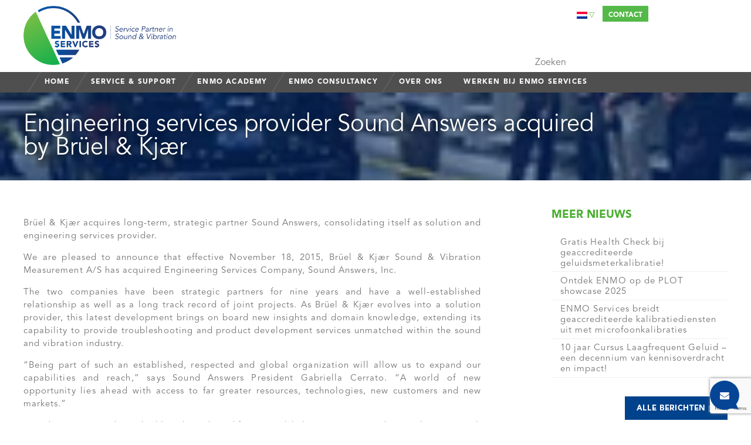

--- FILE ---
content_type: text/html; charset=UTF-8
request_url: https://www.enmo-services.eu/engineering-services-provider-sound-answers-acquired-by-bruel-kjaer/
body_size: 21932
content:
<!DOCTYPE html>
<html lang="nl-NL">
<!--[if lte IE 8]>
	<script type="text/javascript">window.location = "/wp-content/themes/enmo/oude-browser.html";</script>
<![endif]--><!--[if IE 7]>         <html class="no-js lt-ie9 lt-ie8"> <![endif]-->
<!--[if IE 8]>         <html class="no-js lt-ie9"> <![endif]-->
<!--[if gt IE 8]><!--> <html class="no-js"> <!--<![endif]-->
    <head>
        <meta charset="UTF-8" />
        <meta http-equiv="X-UA-Compatible" content="IE=edge">
        <title>ENMO • Service Partner in Sound &amp; Vibration • Engineering services provider Sound Answers acquired  by Brüel &amp; Kjær - ENMO</title>
<link data-rocket-preload as="style" href="https://fonts.googleapis.com/css?family=Open%20Sans%3A300%2C400%2C500%2C600%2C700%2C800&#038;display=swap" rel="preload">
<link href="https://fonts.googleapis.com/css?family=Open%20Sans%3A300%2C400%2C500%2C600%2C700%2C800&#038;display=swap" media="print" onload="this.media=&#039;all&#039;" rel="stylesheet">
<noscript data-wpr-hosted-gf-parameters=""><link rel="stylesheet" href="https://fonts.googleapis.com/css?family=Open%20Sans%3A300%2C400%2C500%2C600%2C700%2C800&#038;display=swap"></noscript>
        <meta name="viewport" content="width=device-width, maximum-scale=1, initial-scale=1">
        <link rel="apple-touch-icon" href="/wp-content/themes/enmo/apple-touch-iphone.png" />
        <link rel="icon" href="/wp-content/themes/enmo/favicon.ico" type="image/x-icon" />

        <link rel="stylesheet" href="https://www.enmo-services.eu/wp-content/cache/background-css/1/www.enmo-services.eu/wp-content/themes/enmo/intlTelInput.css?wpr_t=1768746068"/>

        <!-- Font awesome -->
        <link rel="stylesheet" href="https://maxcdn.bootstrapcdn.com/font-awesome/4.6.3/css/font-awesome.min.css">

        <link rel="stylesheet" href="https://www.enmo-services.eu/wp-content/cache/background-css/1/www.enmo-services.eu/wp-content/themes/enmo/style.css?v=50&wpr_t=1768746068" />
        <link rel="pingback" href="https://www.enmo-services.eu/xmlrpc.php" />
        <script src="https://www.google.com/recaptcha/api.js?render=6LfsM8caAAAAAOqj5ac1rMquFQgvmB-ujs6vDxbX"></script>

        <!--[if lt IE 9]>
	        <script src="http://html5shim.googlecode.com/svn/trunk/html5.js"></script>
	    <![endif]-->

	    <meta name='robots' content='index, follow, max-image-preview:large, max-snippet:-1, max-video-preview:-1' />

	<!-- This site is optimized with the Yoast SEO plugin v26.7 - https://yoast.com/wordpress/plugins/seo/ -->
	<link rel="canonical" href="https://www.enmo-services.eu/engineering-services-provider-sound-answers-acquired-by-bruel-kjaer/" />
	<meta property="og:locale" content="nl_NL" />
	<meta property="og:type" content="article" />
	<meta property="og:title" content="Engineering services provider Sound Answers acquired  by Brüel &amp; Kjær - ENMO" />
	<meta property="og:description" content="Brüel &amp; Kjær acquires long-term, strategic partner Sound Answers, consolidating itself as solution and engineering services provider. We are pleased to announce that effective November 18, 2015, Brüel &amp; Kjær Sound &amp; Vibration Measurement A/S has acquired Engineering Services Company, Sound Answers, Inc. The two companies have been strategic partners for nine years and have [&hellip;]" />
	<meta property="og:url" content="https://www.enmo-services.eu/engineering-services-provider-sound-answers-acquired-by-bruel-kjaer/" />
	<meta property="og:site_name" content="ENMO" />
	<meta property="article:published_time" content="2015-12-01T07:40:12+00:00" />
	<meta property="article:modified_time" content="2015-12-04T08:21:19+00:00" />
	<meta property="og:image" content="https://www.enmo-services.eu/wp-content/uploads/2015/12/sound-answers-anechoic-chamber-200-e1448955590626.png" />
	<meta property="og:image:width" content="169" />
	<meta property="og:image:height" content="74" />
	<meta property="og:image:type" content="image/png" />
	<meta name="author" content="Dirk Bogaerts" />
	<meta name="twitter:card" content="summary_large_image" />
	<meta name="twitter:label1" content="Geschreven door" />
	<meta name="twitter:data1" content="Dirk Bogaerts" />
	<meta name="twitter:label2" content="Geschatte leestijd" />
	<meta name="twitter:data2" content="1 minuut" />
	<script type="application/ld+json" class="yoast-schema-graph">{"@context":"https://schema.org","@graph":[{"@type":"Article","@id":"https://www.enmo-services.eu/engineering-services-provider-sound-answers-acquired-by-bruel-kjaer/#article","isPartOf":{"@id":"https://www.enmo-services.eu/engineering-services-provider-sound-answers-acquired-by-bruel-kjaer/"},"author":{"name":"Dirk Bogaerts","@id":"https://www.enmo-services.eu/#/schema/person/3b2b921dc8467219bdd53c4bd9d82d8d"},"headline":"Engineering services provider Sound Answers acquired by Brüel &#038; Kjær","datePublished":"2015-12-01T07:40:12+00:00","dateModified":"2015-12-04T08:21:19+00:00","mainEntityOfPage":{"@id":"https://www.enmo-services.eu/engineering-services-provider-sound-answers-acquired-by-bruel-kjaer/"},"wordCount":309,"commentCount":0,"image":{"@id":"https://www.enmo-services.eu/engineering-services-provider-sound-answers-acquired-by-bruel-kjaer/#primaryimage"},"thumbnailUrl":"https://www.enmo-services.eu/wp-content/uploads/2015/12/sound-answers-anechoic-chamber-200-e1448955590626.png","articleSection":["Nieuws"],"inLanguage":"nl-NL","potentialAction":[{"@type":"CommentAction","name":"Comment","target":["https://www.enmo-services.eu/engineering-services-provider-sound-answers-acquired-by-bruel-kjaer/#respond"]}]},{"@type":"WebPage","@id":"https://www.enmo-services.eu/engineering-services-provider-sound-answers-acquired-by-bruel-kjaer/","url":"https://www.enmo-services.eu/engineering-services-provider-sound-answers-acquired-by-bruel-kjaer/","name":"Engineering services provider Sound Answers acquired by Brüel & Kjær - ENMO","isPartOf":{"@id":"https://www.enmo-services.eu/#website"},"primaryImageOfPage":{"@id":"https://www.enmo-services.eu/engineering-services-provider-sound-answers-acquired-by-bruel-kjaer/#primaryimage"},"image":{"@id":"https://www.enmo-services.eu/engineering-services-provider-sound-answers-acquired-by-bruel-kjaer/#primaryimage"},"thumbnailUrl":"https://www.enmo-services.eu/wp-content/uploads/2015/12/sound-answers-anechoic-chamber-200-e1448955590626.png","datePublished":"2015-12-01T07:40:12+00:00","dateModified":"2015-12-04T08:21:19+00:00","author":{"@id":"https://www.enmo-services.eu/#/schema/person/3b2b921dc8467219bdd53c4bd9d82d8d"},"breadcrumb":{"@id":"https://www.enmo-services.eu/engineering-services-provider-sound-answers-acquired-by-bruel-kjaer/#breadcrumb"},"inLanguage":"nl-NL","potentialAction":[{"@type":"ReadAction","target":["https://www.enmo-services.eu/engineering-services-provider-sound-answers-acquired-by-bruel-kjaer/"]}]},{"@type":"ImageObject","inLanguage":"nl-NL","@id":"https://www.enmo-services.eu/engineering-services-provider-sound-answers-acquired-by-bruel-kjaer/#primaryimage","url":"https://www.enmo-services.eu/wp-content/uploads/2015/12/sound-answers-anechoic-chamber-200-e1448955590626.png","contentUrl":"https://www.enmo-services.eu/wp-content/uploads/2015/12/sound-answers-anechoic-chamber-200-e1448955590626.png","width":169,"height":74},{"@type":"BreadcrumbList","@id":"https://www.enmo-services.eu/engineering-services-provider-sound-answers-acquired-by-bruel-kjaer/#breadcrumb","itemListElement":[{"@type":"ListItem","position":1,"name":"Home","item":"https://www.enmo-services.eu/"},{"@type":"ListItem","position":2,"name":"Engineering services provider Sound Answers acquired by Brüel &#038; Kjær"}]},{"@type":"WebSite","@id":"https://www.enmo-services.eu/#website","url":"https://www.enmo-services.eu/","name":"ENMO","description":"Service Partner in Sound &amp; Vibration","potentialAction":[{"@type":"SearchAction","target":{"@type":"EntryPoint","urlTemplate":"https://www.enmo-services.eu/?s={search_term_string}"},"query-input":{"@type":"PropertyValueSpecification","valueRequired":true,"valueName":"search_term_string"}}],"inLanguage":"nl-NL"},{"@type":"Person","@id":"https://www.enmo-services.eu/#/schema/person/3b2b921dc8467219bdd53c4bd9d82d8d","name":"Dirk Bogaerts","image":{"@type":"ImageObject","inLanguage":"nl-NL","@id":"https://www.enmo-services.eu/#/schema/person/image/","url":"https://secure.gravatar.com/avatar/26f190c41da3fd191114dff36673a18bdca71504a9a93ceea8d3b74530f3b7c7?s=96&d=mm&r=g","contentUrl":"https://secure.gravatar.com/avatar/26f190c41da3fd191114dff36673a18bdca71504a9a93ceea8d3b74530f3b7c7?s=96&d=mm&r=g","caption":"Dirk Bogaerts"},"sameAs":["http://Enmo%20Services"],"url":"https://www.enmo-services.eu/author/dirk/"}]}</script>
	<!-- / Yoast SEO plugin. -->


<link href='https://fonts.gstatic.com' crossorigin rel='preconnect' />
<link rel="alternate" type="application/rss+xml" title="ENMO &raquo; Engineering services provider Sound Answers acquired  by Brüel &#038; Kjær reacties feed" href="https://www.enmo-services.eu/engineering-services-provider-sound-answers-acquired-by-bruel-kjaer/feed/" />
<link rel="alternate" title="oEmbed (JSON)" type="application/json+oembed" href="https://www.enmo-services.eu/wp-json/oembed/1.0/embed?url=https%3A%2F%2Fwww.enmo-services.eu%2Fengineering-services-provider-sound-answers-acquired-by-bruel-kjaer%2F" />
<link rel="alternate" title="oEmbed (XML)" type="text/xml+oembed" href="https://www.enmo-services.eu/wp-json/oembed/1.0/embed?url=https%3A%2F%2Fwww.enmo-services.eu%2Fengineering-services-provider-sound-answers-acquired-by-bruel-kjaer%2F&#038;format=xml" />
<style id='wp-img-auto-sizes-contain-inline-css' type='text/css'>
img:is([sizes=auto i],[sizes^="auto," i]){contain-intrinsic-size:3000px 1500px}
/*# sourceURL=wp-img-auto-sizes-contain-inline-css */
</style>

<link rel='stylesheet' id='twb-global-css' href='https://www.enmo-services.eu/wp-content/cache/background-css/1/www.enmo-services.eu/wp-content/plugins/slider-wd/booster/assets/css/global.css?ver=1.0.0&wpr_t=1768746068' type='text/css' media='all' />
<style id='wp-emoji-styles-inline-css' type='text/css'>

	img.wp-smiley, img.emoji {
		display: inline !important;
		border: none !important;
		box-shadow: none !important;
		height: 1em !important;
		width: 1em !important;
		margin: 0 0.07em !important;
		vertical-align: -0.1em !important;
		background: none !important;
		padding: 0 !important;
	}
/*# sourceURL=wp-emoji-styles-inline-css */
</style>
<link rel='stylesheet' id='wp-block-library-css' href='https://www.enmo-services.eu/wp-includes/css/dist/block-library/style.min.css?ver=6c2478060edbb3553670d965923c7e23' type='text/css' media='all' />
<style id='global-styles-inline-css' type='text/css'>
:root{--wp--preset--aspect-ratio--square: 1;--wp--preset--aspect-ratio--4-3: 4/3;--wp--preset--aspect-ratio--3-4: 3/4;--wp--preset--aspect-ratio--3-2: 3/2;--wp--preset--aspect-ratio--2-3: 2/3;--wp--preset--aspect-ratio--16-9: 16/9;--wp--preset--aspect-ratio--9-16: 9/16;--wp--preset--color--black: #000000;--wp--preset--color--cyan-bluish-gray: #abb8c3;--wp--preset--color--white: #ffffff;--wp--preset--color--pale-pink: #f78da7;--wp--preset--color--vivid-red: #cf2e2e;--wp--preset--color--luminous-vivid-orange: #ff6900;--wp--preset--color--luminous-vivid-amber: #fcb900;--wp--preset--color--light-green-cyan: #7bdcb5;--wp--preset--color--vivid-green-cyan: #00d084;--wp--preset--color--pale-cyan-blue: #8ed1fc;--wp--preset--color--vivid-cyan-blue: #0693e3;--wp--preset--color--vivid-purple: #9b51e0;--wp--preset--gradient--vivid-cyan-blue-to-vivid-purple: linear-gradient(135deg,rgb(6,147,227) 0%,rgb(155,81,224) 100%);--wp--preset--gradient--light-green-cyan-to-vivid-green-cyan: linear-gradient(135deg,rgb(122,220,180) 0%,rgb(0,208,130) 100%);--wp--preset--gradient--luminous-vivid-amber-to-luminous-vivid-orange: linear-gradient(135deg,rgb(252,185,0) 0%,rgb(255,105,0) 100%);--wp--preset--gradient--luminous-vivid-orange-to-vivid-red: linear-gradient(135deg,rgb(255,105,0) 0%,rgb(207,46,46) 100%);--wp--preset--gradient--very-light-gray-to-cyan-bluish-gray: linear-gradient(135deg,rgb(238,238,238) 0%,rgb(169,184,195) 100%);--wp--preset--gradient--cool-to-warm-spectrum: linear-gradient(135deg,rgb(74,234,220) 0%,rgb(151,120,209) 20%,rgb(207,42,186) 40%,rgb(238,44,130) 60%,rgb(251,105,98) 80%,rgb(254,248,76) 100%);--wp--preset--gradient--blush-light-purple: linear-gradient(135deg,rgb(255,206,236) 0%,rgb(152,150,240) 100%);--wp--preset--gradient--blush-bordeaux: linear-gradient(135deg,rgb(254,205,165) 0%,rgb(254,45,45) 50%,rgb(107,0,62) 100%);--wp--preset--gradient--luminous-dusk: linear-gradient(135deg,rgb(255,203,112) 0%,rgb(199,81,192) 50%,rgb(65,88,208) 100%);--wp--preset--gradient--pale-ocean: linear-gradient(135deg,rgb(255,245,203) 0%,rgb(182,227,212) 50%,rgb(51,167,181) 100%);--wp--preset--gradient--electric-grass: linear-gradient(135deg,rgb(202,248,128) 0%,rgb(113,206,126) 100%);--wp--preset--gradient--midnight: linear-gradient(135deg,rgb(2,3,129) 0%,rgb(40,116,252) 100%);--wp--preset--font-size--small: 13px;--wp--preset--font-size--medium: 20px;--wp--preset--font-size--large: 36px;--wp--preset--font-size--x-large: 42px;--wp--preset--spacing--20: 0.44rem;--wp--preset--spacing--30: 0.67rem;--wp--preset--spacing--40: 1rem;--wp--preset--spacing--50: 1.5rem;--wp--preset--spacing--60: 2.25rem;--wp--preset--spacing--70: 3.38rem;--wp--preset--spacing--80: 5.06rem;--wp--preset--shadow--natural: 6px 6px 9px rgba(0, 0, 0, 0.2);--wp--preset--shadow--deep: 12px 12px 50px rgba(0, 0, 0, 0.4);--wp--preset--shadow--sharp: 6px 6px 0px rgba(0, 0, 0, 0.2);--wp--preset--shadow--outlined: 6px 6px 0px -3px rgb(255, 255, 255), 6px 6px rgb(0, 0, 0);--wp--preset--shadow--crisp: 6px 6px 0px rgb(0, 0, 0);}:where(.is-layout-flex){gap: 0.5em;}:where(.is-layout-grid){gap: 0.5em;}body .is-layout-flex{display: flex;}.is-layout-flex{flex-wrap: wrap;align-items: center;}.is-layout-flex > :is(*, div){margin: 0;}body .is-layout-grid{display: grid;}.is-layout-grid > :is(*, div){margin: 0;}:where(.wp-block-columns.is-layout-flex){gap: 2em;}:where(.wp-block-columns.is-layout-grid){gap: 2em;}:where(.wp-block-post-template.is-layout-flex){gap: 1.25em;}:where(.wp-block-post-template.is-layout-grid){gap: 1.25em;}.has-black-color{color: var(--wp--preset--color--black) !important;}.has-cyan-bluish-gray-color{color: var(--wp--preset--color--cyan-bluish-gray) !important;}.has-white-color{color: var(--wp--preset--color--white) !important;}.has-pale-pink-color{color: var(--wp--preset--color--pale-pink) !important;}.has-vivid-red-color{color: var(--wp--preset--color--vivid-red) !important;}.has-luminous-vivid-orange-color{color: var(--wp--preset--color--luminous-vivid-orange) !important;}.has-luminous-vivid-amber-color{color: var(--wp--preset--color--luminous-vivid-amber) !important;}.has-light-green-cyan-color{color: var(--wp--preset--color--light-green-cyan) !important;}.has-vivid-green-cyan-color{color: var(--wp--preset--color--vivid-green-cyan) !important;}.has-pale-cyan-blue-color{color: var(--wp--preset--color--pale-cyan-blue) !important;}.has-vivid-cyan-blue-color{color: var(--wp--preset--color--vivid-cyan-blue) !important;}.has-vivid-purple-color{color: var(--wp--preset--color--vivid-purple) !important;}.has-black-background-color{background-color: var(--wp--preset--color--black) !important;}.has-cyan-bluish-gray-background-color{background-color: var(--wp--preset--color--cyan-bluish-gray) !important;}.has-white-background-color{background-color: var(--wp--preset--color--white) !important;}.has-pale-pink-background-color{background-color: var(--wp--preset--color--pale-pink) !important;}.has-vivid-red-background-color{background-color: var(--wp--preset--color--vivid-red) !important;}.has-luminous-vivid-orange-background-color{background-color: var(--wp--preset--color--luminous-vivid-orange) !important;}.has-luminous-vivid-amber-background-color{background-color: var(--wp--preset--color--luminous-vivid-amber) !important;}.has-light-green-cyan-background-color{background-color: var(--wp--preset--color--light-green-cyan) !important;}.has-vivid-green-cyan-background-color{background-color: var(--wp--preset--color--vivid-green-cyan) !important;}.has-pale-cyan-blue-background-color{background-color: var(--wp--preset--color--pale-cyan-blue) !important;}.has-vivid-cyan-blue-background-color{background-color: var(--wp--preset--color--vivid-cyan-blue) !important;}.has-vivid-purple-background-color{background-color: var(--wp--preset--color--vivid-purple) !important;}.has-black-border-color{border-color: var(--wp--preset--color--black) !important;}.has-cyan-bluish-gray-border-color{border-color: var(--wp--preset--color--cyan-bluish-gray) !important;}.has-white-border-color{border-color: var(--wp--preset--color--white) !important;}.has-pale-pink-border-color{border-color: var(--wp--preset--color--pale-pink) !important;}.has-vivid-red-border-color{border-color: var(--wp--preset--color--vivid-red) !important;}.has-luminous-vivid-orange-border-color{border-color: var(--wp--preset--color--luminous-vivid-orange) !important;}.has-luminous-vivid-amber-border-color{border-color: var(--wp--preset--color--luminous-vivid-amber) !important;}.has-light-green-cyan-border-color{border-color: var(--wp--preset--color--light-green-cyan) !important;}.has-vivid-green-cyan-border-color{border-color: var(--wp--preset--color--vivid-green-cyan) !important;}.has-pale-cyan-blue-border-color{border-color: var(--wp--preset--color--pale-cyan-blue) !important;}.has-vivid-cyan-blue-border-color{border-color: var(--wp--preset--color--vivid-cyan-blue) !important;}.has-vivid-purple-border-color{border-color: var(--wp--preset--color--vivid-purple) !important;}.has-vivid-cyan-blue-to-vivid-purple-gradient-background{background: var(--wp--preset--gradient--vivid-cyan-blue-to-vivid-purple) !important;}.has-light-green-cyan-to-vivid-green-cyan-gradient-background{background: var(--wp--preset--gradient--light-green-cyan-to-vivid-green-cyan) !important;}.has-luminous-vivid-amber-to-luminous-vivid-orange-gradient-background{background: var(--wp--preset--gradient--luminous-vivid-amber-to-luminous-vivid-orange) !important;}.has-luminous-vivid-orange-to-vivid-red-gradient-background{background: var(--wp--preset--gradient--luminous-vivid-orange-to-vivid-red) !important;}.has-very-light-gray-to-cyan-bluish-gray-gradient-background{background: var(--wp--preset--gradient--very-light-gray-to-cyan-bluish-gray) !important;}.has-cool-to-warm-spectrum-gradient-background{background: var(--wp--preset--gradient--cool-to-warm-spectrum) !important;}.has-blush-light-purple-gradient-background{background: var(--wp--preset--gradient--blush-light-purple) !important;}.has-blush-bordeaux-gradient-background{background: var(--wp--preset--gradient--blush-bordeaux) !important;}.has-luminous-dusk-gradient-background{background: var(--wp--preset--gradient--luminous-dusk) !important;}.has-pale-ocean-gradient-background{background: var(--wp--preset--gradient--pale-ocean) !important;}.has-electric-grass-gradient-background{background: var(--wp--preset--gradient--electric-grass) !important;}.has-midnight-gradient-background{background: var(--wp--preset--gradient--midnight) !important;}.has-small-font-size{font-size: var(--wp--preset--font-size--small) !important;}.has-medium-font-size{font-size: var(--wp--preset--font-size--medium) !important;}.has-large-font-size{font-size: var(--wp--preset--font-size--large) !important;}.has-x-large-font-size{font-size: var(--wp--preset--font-size--x-large) !important;}
/*# sourceURL=global-styles-inline-css */
</style>

<style id='classic-theme-styles-inline-css' type='text/css'>
/*! This file is auto-generated */
.wp-block-button__link{color:#fff;background-color:#32373c;border-radius:9999px;box-shadow:none;text-decoration:none;padding:calc(.667em + 2px) calc(1.333em + 2px);font-size:1.125em}.wp-block-file__button{background:#32373c;color:#fff;text-decoration:none}
/*# sourceURL=/wp-includes/css/classic-themes.min.css */
</style>
<link rel='stylesheet' id='categories-images-styles-css' href='https://www.enmo-services.eu/wp-content/plugins/categories-images/assets/css/zci-styles.css?ver=3.3.1' type='text/css' media='all' />
<link rel='stylesheet' id='wpml-legacy-dropdown-0-css' href='https://www.enmo-services.eu/wp-content/plugins/sitepress-multilingual-cms/templates/language-switchers/legacy-dropdown/style.min.css?ver=1' type='text/css' media='all' />
<style id='wpml-legacy-dropdown-0-inline-css' type='text/css'>
.wpml-ls-statics-shortcode_actions, .wpml-ls-statics-shortcode_actions .wpml-ls-sub-menu, .wpml-ls-statics-shortcode_actions a {border-color:#cdcdcd;}.wpml-ls-statics-shortcode_actions a, .wpml-ls-statics-shortcode_actions .wpml-ls-sub-menu a, .wpml-ls-statics-shortcode_actions .wpml-ls-sub-menu a:link, .wpml-ls-statics-shortcode_actions li:not(.wpml-ls-current-language) .wpml-ls-link, .wpml-ls-statics-shortcode_actions li:not(.wpml-ls-current-language) .wpml-ls-link:link {color:#444444;background-color:#ffffff;}.wpml-ls-statics-shortcode_actions .wpml-ls-sub-menu a:hover,.wpml-ls-statics-shortcode_actions .wpml-ls-sub-menu a:focus, .wpml-ls-statics-shortcode_actions .wpml-ls-sub-menu a:link:hover, .wpml-ls-statics-shortcode_actions .wpml-ls-sub-menu a:link:focus {color:#000000;background-color:#eeeeee;}.wpml-ls-statics-shortcode_actions .wpml-ls-current-language > a {color:#444444;background-color:#ffffff;}.wpml-ls-statics-shortcode_actions .wpml-ls-current-language:hover>a, .wpml-ls-statics-shortcode_actions .wpml-ls-current-language>a:focus {color:#000000;background-color:#eeeeee;}
/*# sourceURL=wpml-legacy-dropdown-0-inline-css */
</style>
<link rel='stylesheet' id='cms-navigation-style-base-css' href='https://www.enmo-services.eu/wp-content/plugins/wpml-cms-nav/res/css/cms-navigation-base.css?ver=1.5.6' type='text/css' media='screen' />
<link rel='stylesheet' id='cms-navigation-style-css' href='https://www.enmo-services.eu/wp-content/cache/background-css/1/www.enmo-services.eu/wp-content/plugins/wpml-cms-nav/res/css/cms-navigation.css?ver=1.5.6&wpr_t=1768746068' type='text/css' media='screen' />
<style id='rocket-lazyload-inline-css' type='text/css'>
.rll-youtube-player{position:relative;padding-bottom:56.23%;height:0;overflow:hidden;max-width:100%;}.rll-youtube-player:focus-within{outline: 2px solid currentColor;outline-offset: 5px;}.rll-youtube-player iframe{position:absolute;top:0;left:0;width:100%;height:100%;z-index:100;background:0 0}.rll-youtube-player img{bottom:0;display:block;left:0;margin:auto;max-width:100%;width:100%;position:absolute;right:0;top:0;border:none;height:auto;-webkit-transition:.4s all;-moz-transition:.4s all;transition:.4s all}.rll-youtube-player img:hover{-webkit-filter:brightness(75%)}.rll-youtube-player .play{height:100%;width:100%;left:0;top:0;position:absolute;background:var(--wpr-bg-79a5f94e-e628-4434-af96-e1d1294f8359) no-repeat center;background-color: transparent !important;cursor:pointer;border:none;}
/*# sourceURL=rocket-lazyload-inline-css */
</style>
<script type="text/javascript" src="https://www.enmo-services.eu/wp-includes/js/jquery/jquery.min.js?ver=3.7.1" id="jquery-core-js"></script>
<script type="text/javascript" src="https://www.enmo-services.eu/wp-includes/js/jquery/jquery-migrate.min.js?ver=3.4.1" id="jquery-migrate-js"></script>
<script type="text/javascript" src="https://www.enmo-services.eu/wp-content/plugins/slider-wd/booster/assets/js/circle-progress.js?ver=1.2.2" id="twb-circle-js"></script>
<script type="text/javascript" id="twb-global-js-extra">
/* <![CDATA[ */
var twb = {"nonce":"4ceac0e07a","ajax_url":"https://www.enmo-services.eu/wp-admin/admin-ajax.php","plugin_url":"https://www.enmo-services.eu/wp-content/plugins/slider-wd/booster","href":"https://www.enmo-services.eu/wp-admin/admin.php?page=twb_slider_wd"};
var twb = {"nonce":"4ceac0e07a","ajax_url":"https://www.enmo-services.eu/wp-admin/admin-ajax.php","plugin_url":"https://www.enmo-services.eu/wp-content/plugins/slider-wd/booster","href":"https://www.enmo-services.eu/wp-admin/admin.php?page=twb_slider_wd"};
//# sourceURL=twb-global-js-extra
/* ]]> */
</script>
<script type="text/javascript" src="https://www.enmo-services.eu/wp-content/plugins/slider-wd/booster/assets/js/global.js?ver=1.0.0" id="twb-global-js"></script>
<script type="text/javascript" src="https://www.enmo-services.eu/wp-content/plugins/sitepress-multilingual-cms/templates/language-switchers/legacy-dropdown/script.min.js?ver=1" id="wpml-legacy-dropdown-0-js"></script>
<link rel="https://api.w.org/" href="https://www.enmo-services.eu/wp-json/" /><link rel="alternate" title="JSON" type="application/json" href="https://www.enmo-services.eu/wp-json/wp/v2/posts/1466" /><link rel="EditURI" type="application/rsd+xml" title="RSD" href="https://www.enmo-services.eu/xmlrpc.php?rsd" />

<link rel='shortlink' href='https://www.enmo-services.eu/?p=1466' />
<meta name="generator" content="WPML ver:4.8.6 stt:39,1,4;" />
<script type="text/javascript">
(function(url){
	if(/(?:Chrome\/26\.0\.1410\.63 Safari\/537\.31|WordfenceTestMonBot)/.test(navigator.userAgent)){ return; }
	var addEvent = function(evt, handler) {
		if (window.addEventListener) {
			document.addEventListener(evt, handler, false);
		} else if (window.attachEvent) {
			document.attachEvent('on' + evt, handler);
		}
	};
	var removeEvent = function(evt, handler) {
		if (window.removeEventListener) {
			document.removeEventListener(evt, handler, false);
		} else if (window.detachEvent) {
			document.detachEvent('on' + evt, handler);
		}
	};
	var evts = 'contextmenu dblclick drag dragend dragenter dragleave dragover dragstart drop keydown keypress keyup mousedown mousemove mouseout mouseover mouseup mousewheel scroll'.split(' ');
	var logHuman = function() {
		if (window.wfLogHumanRan) { return; }
		window.wfLogHumanRan = true;
		var wfscr = document.createElement('script');
		wfscr.type = 'text/javascript';
		wfscr.async = true;
		wfscr.src = url + '&r=' + Math.random();
		(document.getElementsByTagName('head')[0]||document.getElementsByTagName('body')[0]).appendChild(wfscr);
		for (var i = 0; i < evts.length; i++) {
			removeEvent(evts[i], logHuman);
		}
	};
	for (var i = 0; i < evts.length; i++) {
		addEvent(evts[i], logHuman);
	}
})('//www.enmo-services.eu/?wordfence_lh=1&hid=3F936074BE7E90C006ABDE59B2D79879');
</script><noscript><style id="rocket-lazyload-nojs-css">.rll-youtube-player, [data-lazy-src]{display:none !important;}</style></noscript><script src='https://www.google.com/recaptcha/api.js?onload=onloadCallback&hl=nl'></script>
        <!-- Global site tag (gtag.js) - Google Analytics -->
            <script async src="https://www.googletagmanager.com/gtag/js?id=G-3PYDL1SV6K"></script>
            <script>
              window.dataLayer = window.dataLayer || [];
              function gtag(){dataLayer.push(arguments);}
              gtag('js', new Date());

              gtag('config', 'G-3PYDL1SV6K');
            </script>

			<!-- Google Tag Manager -->
			<script>(function(w,d,s,l,i){w[l]=w[l]||[];w[l].push({'gtm.start':
			new Date().getTime(),event:'gtm.js'});var f=d.getElementsByTagName(s)[0],
			j=d.createElement(s),dl=l!='dataLayer'?'&l='+l:'';j.async=true;j.src=
			'https://www.googletagmanager.com/gtm.js?id='+i+dl;f.parentNode.insertBefore(j,f);
			})(window,document,'script','dataLayer','GTM-5V3K7HV');</script>
			<!-- End Google Tag Manager -->
		
		<style>
		.category-nieuws #main, .category-gebruikers-aan-het-woord #main, .category-les-utilisateurs-parlent #main, .category-31 #main, .page-template-werken_bij_enmo #main, .category-39 #main {
			    padding: 0;
			    margin-top: 0;
			}
			.popup .left, .popup .right{
				min-height: 100vh;
			}
		</style>
    <style id="wpr-lazyload-bg-container"></style><style id="wpr-lazyload-bg-exclusion"></style>
<noscript>
<style id="wpr-lazyload-bg-nostyle">.iti-flag{--wpr-bg-53f06fa6-b29b-4b73-a9d6-60cadbee5d60: url('https://www.enmo-services.eu/wp-content/themes/enmo/img/flags/flags.png');}.iti-flag{--wpr-bg-069b7432-70bf-403e-a439-bb230d3b6c47: url('https://www.enmo-services.eu/wp-content/themes/enmo/img/flags/flags@2x.png');}header #social #icons li:first-child a{--wpr-bg-0f6f6460-bb7f-453f-b9bc-4dd23216bb5f: url('https://www.enmo-services.eu/wp-content/themes/enmo/img/icon_twitter.png');}header #social #icons li:nth-child(2) a{--wpr-bg-c319b2dd-4e6e-4dfb-a91a-a99532a7a98b: url('https://www.enmo-services.eu/wp-content/themes/enmo/img/icon_facebook.png');}header #social #icons li:nth-child(3) a{--wpr-bg-6650c78e-e0e9-470e-b33c-17e3445b71cb: url('https://www.enmo-services.eu/wp-content/themes/enmo/img/icon_linkedin.png');}header #social #icons li:nth-child(4) a{--wpr-bg-ed194973-855a-44bb-8a9f-8dd94fa4b47a: url('https://www.enmo-services.eu/wp-content/themes/enmo/img/icon_youtube.png');}header #social #icons li:last-child a{--wpr-bg-6988c7ce-2b34-4bab-a958-cd344b781b72: url('https://www.enmo-services.eu/wp-content/themes/enmo/img/icon_instagram.png');}header .search-form .search-field{--wpr-bg-c478aa96-9a5b-48f6-a791-9e5e5cc67d4d: url('https://www.enmo-services.eu/wp-content/themes/enmo/img/searchbox.png');}header .search-form .search-submit{--wpr-bg-de6ac4b6-6cf2-44b9-9f17-39f8cd0d4c21: url('https://www.enmo-services.eu/wp-content/themes/enmo/img/search.png');}header .search-form .search-submit:hover{--wpr-bg-aef4b5a9-aad3-421c-a991-300e93e3c381: url('https://www.enmo-services.eu/wp-content/themes/enmo/img/search-over.png');}header nav #fr #menu-main-menu>li>a,
header nav #menu-main-menu>li>a{--wpr-bg-fb3731db-dbf6-49ad-95fd-1eb1cb3aa145: url('https://www.enmo-services.eu/wp-content/themes/enmo/img/border.png');}#cats ul li ul li{--wpr-bg-c7a2de23-e9fd-47b9-8861-a8d729bc4cee: url('https://www.enmo-services.eu/wp-content/themes/enmo/img/list.png');}#events aside ul li a,
#page aside ul li a{--wpr-bg-d453e551-1879-48e5-9a22-0cefd02fc522: url('https://www.enmo-services.eu/wp-content/themes/enmo/img/list.png');}.contactPopup{--wpr-bg-b8aa1094-db6c-414d-81ea-b5f31cda2ed2: url('https://www.enmo-services.eu/wp-content/themes/enmo/img/more.png');}#popupContact form#contactConsultancy input[type=submit]{--wpr-bg-149fc263-b80f-4ca8-90f3-a18380766676: url('https://www.enmo-services.eu/wp-content/themes/enmo/img/more.png');}#gebruikersAanHetWoord{--wpr-bg-4a60f64c-8e2d-4b13-81c5-de75d956f14e: url('https://www.enmo-services.eu/wp-content/themes/enmo/img/gebruikers-small.jpg');}.valop{--wpr-bg-f1cc880e-4986-4e58-ad17-7437971691f6: url('https://www.enmo-services.eu/wp-content/themes/enmo/img/blue_spacer.png');}header nav #fr #menu-main-menu>li:last-child>a,
header nav #menu-main-menu>li:last-child>a{--wpr-bg-07518ab7-bb3b-4986-baf9-35995569db05: url('https://www.enmo-services.eu/wp-content/themes/enmo/img/border.png');}header nav #fr #menu-main-menu>li:last-child>a,
header nav #menu-main-menu>li:last-child>a{--wpr-bg-2b06e003-ad2d-4a2d-b530-40e6c98cb2de: url('https://www.enmo-services.eu/wp-content/themes/enmo/img/border.png');}.attachment,
.contactfull input[type=submit],
footer form input[type=submit]{--wpr-bg-1a67daf7-8f11-43be-8bbf-c3386f30b887: url('https://www.enmo-services.eu/wp-content/themes/enmo/img/more.png');}#aboutService a:after{--wpr-bg-db18c31f-d683-4a24-84b0-15e75732066c: url('https://www.enmo-services.eu/wp-content/themes/enmo/img/more.png');}.popup .left:hover .button{--wpr-bg-9222ed99-e723-4eab-8791-129cc0b14626: url('https://www.enmo-services.eu/wp-content/themes/enmo/img/more-blue.png');}.popup .right:hover .button{--wpr-bg-2eeb7fca-bd1f-4b39-92a9-bc7604e28fd6: url('https://www.enmo-services.eu/wp-content/themes/enmo/img/more-green.png');}.popup .button{--wpr-bg-132c1729-21b2-4d30-96e4-677a13966769: url('https://www.enmo-services.eu/wp-content/themes/enmo/img/more.png');}.twb-custom-button:before,
#wp-admin-bar-booster-top-button .ab-item:before{--wpr-bg-f4503a0f-dcb4-4227-8a8c-7268ba8d4af6: url('https://www.enmo-services.eu/wp-content/plugins/slider-wd/booster/assets/images/optimize.svg');}.elementor-control .twb_elementor_control_title.twb_not_optimized{--wpr-bg-31688af5-5bdc-4a1b-a011-f6d0e5e759f3: url('https://www.enmo-services.eu/wp-content/plugins/slider-wd/booster/assets/images/red-info.svg');}.elementor-control .twb_elementor_control_title span.twb_inprogress{--wpr-bg-9cfebd29-aeef-4800-8749-9cead519131b: url('https://www.enmo-services.eu/wp-content/plugins/slider-wd/booster/assets/images/loader_green.svg');}.elementor-panel .elementor-tab-control-twb_optimize a:before{--wpr-bg-9e0f088b-463c-4d2e-9372-60758bb0a526: url('https://www.enmo-services.eu/wp-content/plugins/slider-wd/booster/assets/images/logo_dark.svg');}.elementor-panel-menu-item-icon .twb-element-menu-icon:before{--wpr-bg-8e2ed180-62f9-4a2d-9824-149a73f849f7: url('https://www.enmo-services.eu/wp-content/plugins/slider-wd/booster/assets/images/logo_dark.svg');}#twb-speed-sliders_wds:before{--wpr-bg-3e533bd9-57ef-4106-8466-e575a2cf32b3: url('https://www.enmo-services.eu/wp-content/plugins/slider-wd/booster/assets/images/slider.svg');}#twb-speed-info_ffwd:before{--wpr-bg-0ecf20bc-13b6-4629-8c77-494a761daa6d: url('https://www.enmo-services.eu/wp-content/plugins/slider-wd/booster/assets/images/ff.svg');}#twb-speed-wdi_feeds:before{--wpr-bg-753e304e-8365-4e2f-8fc8-867f1eb894cc: url('https://www.enmo-services.eu/wp-content/plugins/slider-wd/booster/assets/images/if.svg');}#twb-speed-galleries_bwg:before{--wpr-bg-86689f3c-aa4b-4499-97e6-17bf0355d2f0: url('https://www.enmo-services.eu/wp-content/plugins/slider-wd/booster/assets/images/pg.svg');}#twb-speed-manage_fm:before{--wpr-bg-78fb7fc8-35b4-45b3-806a-d809279d8549: url('https://www.enmo-services.eu/wp-content/plugins/slider-wd/booster/assets/images/fm.svg');}th[id^='twb-speed-']:after{--wpr-bg-ef1aa327-7a28-4799-920f-eaa7c5b9604a: url('https://www.enmo-services.eu/wp-content/plugins/slider-wd/booster/assets/images/closed_eye.svg');}.twb-optimized:before{--wpr-bg-ae96cb54-aabe-4c02-938c-d45676c245db: url('https://www.enmo-services.eu/wp-content/plugins/slider-wd/booster/assets/images/not_optimized.svg');}.twb-notoptimized:before{--wpr-bg-244af124-edc7-48d8-b3e7-1a4c4334e6d0: url('https://www.enmo-services.eu/wp-content/plugins/slider-wd/booster/assets/images/check_score.svg');}.twb-optimizing:before{--wpr-bg-489a5f72-d642-4c4c-8515-ce810ae24487: url('https://www.enmo-services.eu/wp-content/plugins/slider-wd/booster/assets/images/loader.svg');}#wpadminbar .twb-loader,
.twb-loader{--wpr-bg-4cc87d34-6457-487c-8a6b-98f59e200e51: url('https://www.enmo-services.eu/wp-content/plugins/slider-wd/booster/assets/images/loader.svg');}#wpadminbar .twb-reload,
.twb-reload{--wpr-bg-bc43897b-f24c-4cda-9ab5-4bcc3e93f7d1: url('https://www.enmo-services.eu/wp-content/plugins/slider-wd/booster/assets/images/reload.svg');}#wpadminbar .twb-score0,
.twb-score0{--wpr-bg-84713f1e-3557-440e-b43d-b556c58a9d64: url('https://www.enmo-services.eu/wp-content/plugins/slider-wd/booster/assets/images/red-info.svg');}#wpadminbar .twb_admin_bar_menu.twb_frontend.twb_score_inprogress span,
#wpadminbar .twb_admin_bar_menu.twb_backend .twb_admin_bar_menu_header span{--wpr-bg-399b0714-519f-4e67-afc9-48a82ebca93d: url('https://www.enmo-services.eu/wp-content/plugins/slider-wd/booster/assets/images/loader_green.svg');}#wpadminbar .twb_admin_bar_menu.twb_backend .twb_admin_bar_menu_header span.twb_backend_not_optimized_logo{--wpr-bg-c8c6758a-e564-4e39-bfb1-c11e933ff5c3: url('https://www.enmo-services.eu/wp-content/plugins/slider-wd/booster/assets/images/not_optimized.svg');}#wpadminbar .twb_admin_bar_menu.twb_backend .twb_admin_bar_menu_header span.twb_counted{--wpr-bg-adc2f00f-b6c5-4c1f-96f7-1dae55142741: url('https://www.enmo-services.eu/wp-content/plugins/slider-wd/booster/assets/images/not_optimized.svg');}#wpadminbar .twb_counted .twb_status_title{--wpr-bg-4484cf95-26cc-4851-82dd-3e53ff665755: url('https://www.enmo-services.eu/wp-content/plugins/slider-wd/booster/assets/images/green-info.svg');}#wpadminbar .twb_admin_bar_menu_content .twb_score_inprogress span{--wpr-bg-a69722d0-043d-48ae-be97-281deabe4c74: url('https://www.enmo-services.eu/wp-content/plugins/slider-wd/booster/assets/images/loader_green.svg');}#wpadminbar .twb_counted .twb_counted_congrats_row span.twb_up_arrow{--wpr-bg-e65f80d0-f3a5-4251-b610-cce9d263a03c: url('https://www.enmo-services.eu/wp-content/plugins/slider-wd/booster/assets/images/up_arrow_nav.svg');}#wpadminbar .twb_counted .twb_counted_congrats_row span.twb_down_arrow{--wpr-bg-62cb5a50-e097-4fbb-acdb-456286ed9a17: url('https://www.enmo-services.eu/wp-content/plugins/slider-wd/booster/assets/images/down_arrow_nav.svg');}#wpadminbar .twb_counting_container p.twb_counting_title span{--wpr-bg-f8cab429-82a3-4cb0-85fe-80fdacafd8ae: url('https://www.enmo-services.eu/wp-content/plugins/slider-wd/booster/assets/images/loader_green.svg');}#menu-wrap a.trigger, #menu-wrap a.trigger:hover, #menu-wrap a.trigger:visited{--wpr-bg-d976e325-9339-4de3-8661-ce63f47fe642: url('https://www.enmo-services.eu/wp-content/plugins/wpml-cms-nav/res/img/cms-nav-dark-s.gif');}.rll-youtube-player .play{--wpr-bg-79a5f94e-e628-4434-af96-e1d1294f8359: url('https://www.enmo-services.eu/wp-content/plugins/wp-rocket/assets/img/youtube.png');}</style>
</noscript>
<script type="application/javascript">const rocket_pairs = [{"selector":".iti-flag","style":".iti-flag{--wpr-bg-53f06fa6-b29b-4b73-a9d6-60cadbee5d60: url('https:\/\/www.enmo-services.eu\/wp-content\/themes\/enmo\/img\/flags\/flags.png');}","hash":"53f06fa6-b29b-4b73-a9d6-60cadbee5d60","url":"https:\/\/www.enmo-services.eu\/wp-content\/themes\/enmo\/img\/flags\/flags.png"},{"selector":".iti-flag","style":".iti-flag{--wpr-bg-069b7432-70bf-403e-a439-bb230d3b6c47: url('https:\/\/www.enmo-services.eu\/wp-content\/themes\/enmo\/img\/flags\/flags@2x.png');}","hash":"069b7432-70bf-403e-a439-bb230d3b6c47","url":"https:\/\/www.enmo-services.eu\/wp-content\/themes\/enmo\/img\/flags\/flags@2x.png"},{"selector":"header #social #icons li:first-child a","style":"header #social #icons li:first-child a{--wpr-bg-0f6f6460-bb7f-453f-b9bc-4dd23216bb5f: url('https:\/\/www.enmo-services.eu\/wp-content\/themes\/enmo\/img\/icon_twitter.png');}","hash":"0f6f6460-bb7f-453f-b9bc-4dd23216bb5f","url":"https:\/\/www.enmo-services.eu\/wp-content\/themes\/enmo\/img\/icon_twitter.png"},{"selector":"header #social #icons li:nth-child(2) a","style":"header #social #icons li:nth-child(2) a{--wpr-bg-c319b2dd-4e6e-4dfb-a91a-a99532a7a98b: url('https:\/\/www.enmo-services.eu\/wp-content\/themes\/enmo\/img\/icon_facebook.png');}","hash":"c319b2dd-4e6e-4dfb-a91a-a99532a7a98b","url":"https:\/\/www.enmo-services.eu\/wp-content\/themes\/enmo\/img\/icon_facebook.png"},{"selector":"header #social #icons li:nth-child(3) a","style":"header #social #icons li:nth-child(3) a{--wpr-bg-6650c78e-e0e9-470e-b33c-17e3445b71cb: url('https:\/\/www.enmo-services.eu\/wp-content\/themes\/enmo\/img\/icon_linkedin.png');}","hash":"6650c78e-e0e9-470e-b33c-17e3445b71cb","url":"https:\/\/www.enmo-services.eu\/wp-content\/themes\/enmo\/img\/icon_linkedin.png"},{"selector":"header #social #icons li:nth-child(4) a","style":"header #social #icons li:nth-child(4) a{--wpr-bg-ed194973-855a-44bb-8a9f-8dd94fa4b47a: url('https:\/\/www.enmo-services.eu\/wp-content\/themes\/enmo\/img\/icon_youtube.png');}","hash":"ed194973-855a-44bb-8a9f-8dd94fa4b47a","url":"https:\/\/www.enmo-services.eu\/wp-content\/themes\/enmo\/img\/icon_youtube.png"},{"selector":"header #social #icons li:last-child a","style":"header #social #icons li:last-child a{--wpr-bg-6988c7ce-2b34-4bab-a958-cd344b781b72: url('https:\/\/www.enmo-services.eu\/wp-content\/themes\/enmo\/img\/icon_instagram.png');}","hash":"6988c7ce-2b34-4bab-a958-cd344b781b72","url":"https:\/\/www.enmo-services.eu\/wp-content\/themes\/enmo\/img\/icon_instagram.png"},{"selector":"header .search-form .search-field","style":"header .search-form .search-field{--wpr-bg-c478aa96-9a5b-48f6-a791-9e5e5cc67d4d: url('https:\/\/www.enmo-services.eu\/wp-content\/themes\/enmo\/img\/searchbox.png');}","hash":"c478aa96-9a5b-48f6-a791-9e5e5cc67d4d","url":"https:\/\/www.enmo-services.eu\/wp-content\/themes\/enmo\/img\/searchbox.png"},{"selector":"header .search-form .search-submit","style":"header .search-form .search-submit{--wpr-bg-de6ac4b6-6cf2-44b9-9f17-39f8cd0d4c21: url('https:\/\/www.enmo-services.eu\/wp-content\/themes\/enmo\/img\/search.png');}","hash":"de6ac4b6-6cf2-44b9-9f17-39f8cd0d4c21","url":"https:\/\/www.enmo-services.eu\/wp-content\/themes\/enmo\/img\/search.png"},{"selector":"header .search-form .search-submit","style":"header .search-form .search-submit:hover{--wpr-bg-aef4b5a9-aad3-421c-a991-300e93e3c381: url('https:\/\/www.enmo-services.eu\/wp-content\/themes\/enmo\/img\/search-over.png');}","hash":"aef4b5a9-aad3-421c-a991-300e93e3c381","url":"https:\/\/www.enmo-services.eu\/wp-content\/themes\/enmo\/img\/search-over.png"},{"selector":"header nav #fr #menu-main-menu>li>a,\nheader nav #menu-main-menu>li>a","style":"header nav #fr #menu-main-menu>li>a,\nheader nav #menu-main-menu>li>a{--wpr-bg-fb3731db-dbf6-49ad-95fd-1eb1cb3aa145: url('https:\/\/www.enmo-services.eu\/wp-content\/themes\/enmo\/img\/border.png');}","hash":"fb3731db-dbf6-49ad-95fd-1eb1cb3aa145","url":"https:\/\/www.enmo-services.eu\/wp-content\/themes\/enmo\/img\/border.png"},{"selector":"#cats ul li ul li","style":"#cats ul li ul li{--wpr-bg-c7a2de23-e9fd-47b9-8861-a8d729bc4cee: url('https:\/\/www.enmo-services.eu\/wp-content\/themes\/enmo\/img\/list.png');}","hash":"c7a2de23-e9fd-47b9-8861-a8d729bc4cee","url":"https:\/\/www.enmo-services.eu\/wp-content\/themes\/enmo\/img\/list.png"},{"selector":"#events aside ul li a,\n#page aside ul li a","style":"#events aside ul li a,\n#page aside ul li a{--wpr-bg-d453e551-1879-48e5-9a22-0cefd02fc522: url('https:\/\/www.enmo-services.eu\/wp-content\/themes\/enmo\/img\/list.png');}","hash":"d453e551-1879-48e5-9a22-0cefd02fc522","url":"https:\/\/www.enmo-services.eu\/wp-content\/themes\/enmo\/img\/list.png"},{"selector":".contactPopup","style":".contactPopup{--wpr-bg-b8aa1094-db6c-414d-81ea-b5f31cda2ed2: url('https:\/\/www.enmo-services.eu\/wp-content\/themes\/enmo\/img\/more.png');}","hash":"b8aa1094-db6c-414d-81ea-b5f31cda2ed2","url":"https:\/\/www.enmo-services.eu\/wp-content\/themes\/enmo\/img\/more.png"},{"selector":"#popupContact form#contactConsultancy input[type=submit]","style":"#popupContact form#contactConsultancy input[type=submit]{--wpr-bg-149fc263-b80f-4ca8-90f3-a18380766676: url('https:\/\/www.enmo-services.eu\/wp-content\/themes\/enmo\/img\/more.png');}","hash":"149fc263-b80f-4ca8-90f3-a18380766676","url":"https:\/\/www.enmo-services.eu\/wp-content\/themes\/enmo\/img\/more.png"},{"selector":"#gebruikersAanHetWoord","style":"#gebruikersAanHetWoord{--wpr-bg-4a60f64c-8e2d-4b13-81c5-de75d956f14e: url('https:\/\/www.enmo-services.eu\/wp-content\/themes\/enmo\/img\/gebruikers-small.jpg');}","hash":"4a60f64c-8e2d-4b13-81c5-de75d956f14e","url":"https:\/\/www.enmo-services.eu\/wp-content\/themes\/enmo\/img\/gebruikers-small.jpg"},{"selector":".valop","style":".valop{--wpr-bg-f1cc880e-4986-4e58-ad17-7437971691f6: url('https:\/\/www.enmo-services.eu\/wp-content\/themes\/enmo\/img\/blue_spacer.png');}","hash":"f1cc880e-4986-4e58-ad17-7437971691f6","url":"https:\/\/www.enmo-services.eu\/wp-content\/themes\/enmo\/img\/blue_spacer.png"},{"selector":"header nav #fr #menu-main-menu>li:last-child>a,\nheader nav #menu-main-menu>li:last-child>a","style":"header nav #fr #menu-main-menu>li:last-child>a,\nheader nav #menu-main-menu>li:last-child>a{--wpr-bg-07518ab7-bb3b-4986-baf9-35995569db05: url('https:\/\/www.enmo-services.eu\/wp-content\/themes\/enmo\/img\/border.png');}","hash":"07518ab7-bb3b-4986-baf9-35995569db05","url":"https:\/\/www.enmo-services.eu\/wp-content\/themes\/enmo\/img\/border.png"},{"selector":"header nav #fr #menu-main-menu>li:last-child>a,\nheader nav #menu-main-menu>li:last-child>a","style":"header nav #fr #menu-main-menu>li:last-child>a,\nheader nav #menu-main-menu>li:last-child>a{--wpr-bg-2b06e003-ad2d-4a2d-b530-40e6c98cb2de: url('https:\/\/www.enmo-services.eu\/wp-content\/themes\/enmo\/img\/border.png');}","hash":"2b06e003-ad2d-4a2d-b530-40e6c98cb2de","url":"https:\/\/www.enmo-services.eu\/wp-content\/themes\/enmo\/img\/border.png"},{"selector":".attachment,\n.contactfull input[type=submit],\nfooter form input[type=submit]","style":".attachment,\n.contactfull input[type=submit],\nfooter form input[type=submit]{--wpr-bg-1a67daf7-8f11-43be-8bbf-c3386f30b887: url('https:\/\/www.enmo-services.eu\/wp-content\/themes\/enmo\/img\/more.png');}","hash":"1a67daf7-8f11-43be-8bbf-c3386f30b887","url":"https:\/\/www.enmo-services.eu\/wp-content\/themes\/enmo\/img\/more.png"},{"selector":"#aboutService a","style":"#aboutService a:after{--wpr-bg-db18c31f-d683-4a24-84b0-15e75732066c: url('https:\/\/www.enmo-services.eu\/wp-content\/themes\/enmo\/img\/more.png');}","hash":"db18c31f-d683-4a24-84b0-15e75732066c","url":"https:\/\/www.enmo-services.eu\/wp-content\/themes\/enmo\/img\/more.png"},{"selector":".popup .left .button","style":".popup .left:hover .button{--wpr-bg-9222ed99-e723-4eab-8791-129cc0b14626: url('https:\/\/www.enmo-services.eu\/wp-content\/themes\/enmo\/img\/more-blue.png');}","hash":"9222ed99-e723-4eab-8791-129cc0b14626","url":"https:\/\/www.enmo-services.eu\/wp-content\/themes\/enmo\/img\/more-blue.png"},{"selector":".popup .right .button","style":".popup .right:hover .button{--wpr-bg-2eeb7fca-bd1f-4b39-92a9-bc7604e28fd6: url('https:\/\/www.enmo-services.eu\/wp-content\/themes\/enmo\/img\/more-green.png');}","hash":"2eeb7fca-bd1f-4b39-92a9-bc7604e28fd6","url":"https:\/\/www.enmo-services.eu\/wp-content\/themes\/enmo\/img\/more-green.png"},{"selector":".popup .button","style":".popup .button{--wpr-bg-132c1729-21b2-4d30-96e4-677a13966769: url('https:\/\/www.enmo-services.eu\/wp-content\/themes\/enmo\/img\/more.png');}","hash":"132c1729-21b2-4d30-96e4-677a13966769","url":"https:\/\/www.enmo-services.eu\/wp-content\/themes\/enmo\/img\/more.png"},{"selector":".twb-custom-button,\n#wp-admin-bar-booster-top-button .ab-item","style":".twb-custom-button:before,\n#wp-admin-bar-booster-top-button .ab-item:before{--wpr-bg-f4503a0f-dcb4-4227-8a8c-7268ba8d4af6: url('https:\/\/www.enmo-services.eu\/wp-content\/plugins\/slider-wd\/booster\/assets\/images\/optimize.svg');}","hash":"f4503a0f-dcb4-4227-8a8c-7268ba8d4af6","url":"https:\/\/www.enmo-services.eu\/wp-content\/plugins\/slider-wd\/booster\/assets\/images\/optimize.svg"},{"selector":".elementor-control .twb_elementor_control_title.twb_not_optimized","style":".elementor-control .twb_elementor_control_title.twb_not_optimized{--wpr-bg-31688af5-5bdc-4a1b-a011-f6d0e5e759f3: url('https:\/\/www.enmo-services.eu\/wp-content\/plugins\/slider-wd\/booster\/assets\/images\/red-info.svg');}","hash":"31688af5-5bdc-4a1b-a011-f6d0e5e759f3","url":"https:\/\/www.enmo-services.eu\/wp-content\/plugins\/slider-wd\/booster\/assets\/images\/red-info.svg"},{"selector":".elementor-control .twb_elementor_control_title span.twb_inprogress","style":".elementor-control .twb_elementor_control_title span.twb_inprogress{--wpr-bg-9cfebd29-aeef-4800-8749-9cead519131b: url('https:\/\/www.enmo-services.eu\/wp-content\/plugins\/slider-wd\/booster\/assets\/images\/loader_green.svg');}","hash":"9cfebd29-aeef-4800-8749-9cead519131b","url":"https:\/\/www.enmo-services.eu\/wp-content\/plugins\/slider-wd\/booster\/assets\/images\/loader_green.svg"},{"selector":".elementor-panel .elementor-tab-control-twb_optimize a","style":".elementor-panel .elementor-tab-control-twb_optimize a:before{--wpr-bg-9e0f088b-463c-4d2e-9372-60758bb0a526: url('https:\/\/www.enmo-services.eu\/wp-content\/plugins\/slider-wd\/booster\/assets\/images\/logo_dark.svg');}","hash":"9e0f088b-463c-4d2e-9372-60758bb0a526","url":"https:\/\/www.enmo-services.eu\/wp-content\/plugins\/slider-wd\/booster\/assets\/images\/logo_dark.svg"},{"selector":".elementor-panel-menu-item-icon .twb-element-menu-icon","style":".elementor-panel-menu-item-icon .twb-element-menu-icon:before{--wpr-bg-8e2ed180-62f9-4a2d-9824-149a73f849f7: url('https:\/\/www.enmo-services.eu\/wp-content\/plugins\/slider-wd\/booster\/assets\/images\/logo_dark.svg');}","hash":"8e2ed180-62f9-4a2d-9824-149a73f849f7","url":"https:\/\/www.enmo-services.eu\/wp-content\/plugins\/slider-wd\/booster\/assets\/images\/logo_dark.svg"},{"selector":"#twb-speed-sliders_wds","style":"#twb-speed-sliders_wds:before{--wpr-bg-3e533bd9-57ef-4106-8466-e575a2cf32b3: url('https:\/\/www.enmo-services.eu\/wp-content\/plugins\/slider-wd\/booster\/assets\/images\/slider.svg');}","hash":"3e533bd9-57ef-4106-8466-e575a2cf32b3","url":"https:\/\/www.enmo-services.eu\/wp-content\/plugins\/slider-wd\/booster\/assets\/images\/slider.svg"},{"selector":"#twb-speed-info_ffwd","style":"#twb-speed-info_ffwd:before{--wpr-bg-0ecf20bc-13b6-4629-8c77-494a761daa6d: url('https:\/\/www.enmo-services.eu\/wp-content\/plugins\/slider-wd\/booster\/assets\/images\/ff.svg');}","hash":"0ecf20bc-13b6-4629-8c77-494a761daa6d","url":"https:\/\/www.enmo-services.eu\/wp-content\/plugins\/slider-wd\/booster\/assets\/images\/ff.svg"},{"selector":"#twb-speed-wdi_feeds","style":"#twb-speed-wdi_feeds:before{--wpr-bg-753e304e-8365-4e2f-8fc8-867f1eb894cc: url('https:\/\/www.enmo-services.eu\/wp-content\/plugins\/slider-wd\/booster\/assets\/images\/if.svg');}","hash":"753e304e-8365-4e2f-8fc8-867f1eb894cc","url":"https:\/\/www.enmo-services.eu\/wp-content\/plugins\/slider-wd\/booster\/assets\/images\/if.svg"},{"selector":"#twb-speed-galleries_bwg","style":"#twb-speed-galleries_bwg:before{--wpr-bg-86689f3c-aa4b-4499-97e6-17bf0355d2f0: url('https:\/\/www.enmo-services.eu\/wp-content\/plugins\/slider-wd\/booster\/assets\/images\/pg.svg');}","hash":"86689f3c-aa4b-4499-97e6-17bf0355d2f0","url":"https:\/\/www.enmo-services.eu\/wp-content\/plugins\/slider-wd\/booster\/assets\/images\/pg.svg"},{"selector":"#twb-speed-manage_fm","style":"#twb-speed-manage_fm:before{--wpr-bg-78fb7fc8-35b4-45b3-806a-d809279d8549: url('https:\/\/www.enmo-services.eu\/wp-content\/plugins\/slider-wd\/booster\/assets\/images\/fm.svg');}","hash":"78fb7fc8-35b4-45b3-806a-d809279d8549","url":"https:\/\/www.enmo-services.eu\/wp-content\/plugins\/slider-wd\/booster\/assets\/images\/fm.svg"},{"selector":"th[id^='twb-speed-']","style":"th[id^='twb-speed-']:after{--wpr-bg-ef1aa327-7a28-4799-920f-eaa7c5b9604a: url('https:\/\/www.enmo-services.eu\/wp-content\/plugins\/slider-wd\/booster\/assets\/images\/closed_eye.svg');}","hash":"ef1aa327-7a28-4799-920f-eaa7c5b9604a","url":"https:\/\/www.enmo-services.eu\/wp-content\/plugins\/slider-wd\/booster\/assets\/images\/closed_eye.svg"},{"selector":".twb-optimized","style":".twb-optimized:before{--wpr-bg-ae96cb54-aabe-4c02-938c-d45676c245db: url('https:\/\/www.enmo-services.eu\/wp-content\/plugins\/slider-wd\/booster\/assets\/images\/not_optimized.svg');}","hash":"ae96cb54-aabe-4c02-938c-d45676c245db","url":"https:\/\/www.enmo-services.eu\/wp-content\/plugins\/slider-wd\/booster\/assets\/images\/not_optimized.svg"},{"selector":".twb-notoptimized","style":".twb-notoptimized:before{--wpr-bg-244af124-edc7-48d8-b3e7-1a4c4334e6d0: url('https:\/\/www.enmo-services.eu\/wp-content\/plugins\/slider-wd\/booster\/assets\/images\/check_score.svg');}","hash":"244af124-edc7-48d8-b3e7-1a4c4334e6d0","url":"https:\/\/www.enmo-services.eu\/wp-content\/plugins\/slider-wd\/booster\/assets\/images\/check_score.svg"},{"selector":".twb-optimizing","style":".twb-optimizing:before{--wpr-bg-489a5f72-d642-4c4c-8515-ce810ae24487: url('https:\/\/www.enmo-services.eu\/wp-content\/plugins\/slider-wd\/booster\/assets\/images\/loader.svg');}","hash":"489a5f72-d642-4c4c-8515-ce810ae24487","url":"https:\/\/www.enmo-services.eu\/wp-content\/plugins\/slider-wd\/booster\/assets\/images\/loader.svg"},{"selector":"#wpadminbar .twb-loader,\n.twb-loader","style":"#wpadminbar .twb-loader,\n.twb-loader{--wpr-bg-4cc87d34-6457-487c-8a6b-98f59e200e51: url('https:\/\/www.enmo-services.eu\/wp-content\/plugins\/slider-wd\/booster\/assets\/images\/loader.svg');}","hash":"4cc87d34-6457-487c-8a6b-98f59e200e51","url":"https:\/\/www.enmo-services.eu\/wp-content\/plugins\/slider-wd\/booster\/assets\/images\/loader.svg"},{"selector":"#wpadminbar .twb-reload,\n.twb-reload","style":"#wpadminbar .twb-reload,\n.twb-reload{--wpr-bg-bc43897b-f24c-4cda-9ab5-4bcc3e93f7d1: url('https:\/\/www.enmo-services.eu\/wp-content\/plugins\/slider-wd\/booster\/assets\/images\/reload.svg');}","hash":"bc43897b-f24c-4cda-9ab5-4bcc3e93f7d1","url":"https:\/\/www.enmo-services.eu\/wp-content\/plugins\/slider-wd\/booster\/assets\/images\/reload.svg"},{"selector":"#wpadminbar .twb-score0,\n.twb-score0","style":"#wpadminbar .twb-score0,\n.twb-score0{--wpr-bg-84713f1e-3557-440e-b43d-b556c58a9d64: url('https:\/\/www.enmo-services.eu\/wp-content\/plugins\/slider-wd\/booster\/assets\/images\/red-info.svg');}","hash":"84713f1e-3557-440e-b43d-b556c58a9d64","url":"https:\/\/www.enmo-services.eu\/wp-content\/plugins\/slider-wd\/booster\/assets\/images\/red-info.svg"},{"selector":"#wpadminbar .twb_admin_bar_menu.twb_frontend.twb_score_inprogress span,\n#wpadminbar .twb_admin_bar_menu.twb_backend .twb_admin_bar_menu_header span","style":"#wpadminbar .twb_admin_bar_menu.twb_frontend.twb_score_inprogress span,\n#wpadminbar .twb_admin_bar_menu.twb_backend .twb_admin_bar_menu_header span{--wpr-bg-399b0714-519f-4e67-afc9-48a82ebca93d: url('https:\/\/www.enmo-services.eu\/wp-content\/plugins\/slider-wd\/booster\/assets\/images\/loader_green.svg');}","hash":"399b0714-519f-4e67-afc9-48a82ebca93d","url":"https:\/\/www.enmo-services.eu\/wp-content\/plugins\/slider-wd\/booster\/assets\/images\/loader_green.svg"},{"selector":"#wpadminbar .twb_admin_bar_menu.twb_backend .twb_admin_bar_menu_header span.twb_backend_not_optimized_logo","style":"#wpadminbar .twb_admin_bar_menu.twb_backend .twb_admin_bar_menu_header span.twb_backend_not_optimized_logo{--wpr-bg-c8c6758a-e564-4e39-bfb1-c11e933ff5c3: url('https:\/\/www.enmo-services.eu\/wp-content\/plugins\/slider-wd\/booster\/assets\/images\/not_optimized.svg');}","hash":"c8c6758a-e564-4e39-bfb1-c11e933ff5c3","url":"https:\/\/www.enmo-services.eu\/wp-content\/plugins\/slider-wd\/booster\/assets\/images\/not_optimized.svg"},{"selector":"#wpadminbar .twb_admin_bar_menu.twb_backend .twb_admin_bar_menu_header span.twb_counted","style":"#wpadminbar .twb_admin_bar_menu.twb_backend .twb_admin_bar_menu_header span.twb_counted{--wpr-bg-adc2f00f-b6c5-4c1f-96f7-1dae55142741: url('https:\/\/www.enmo-services.eu\/wp-content\/plugins\/slider-wd\/booster\/assets\/images\/not_optimized.svg');}","hash":"adc2f00f-b6c5-4c1f-96f7-1dae55142741","url":"https:\/\/www.enmo-services.eu\/wp-content\/plugins\/slider-wd\/booster\/assets\/images\/not_optimized.svg"},{"selector":"#wpadminbar .twb_counted .twb_status_title","style":"#wpadminbar .twb_counted .twb_status_title{--wpr-bg-4484cf95-26cc-4851-82dd-3e53ff665755: url('https:\/\/www.enmo-services.eu\/wp-content\/plugins\/slider-wd\/booster\/assets\/images\/green-info.svg');}","hash":"4484cf95-26cc-4851-82dd-3e53ff665755","url":"https:\/\/www.enmo-services.eu\/wp-content\/plugins\/slider-wd\/booster\/assets\/images\/green-info.svg"},{"selector":"#wpadminbar .twb_admin_bar_menu_content .twb_score_inprogress span","style":"#wpadminbar .twb_admin_bar_menu_content .twb_score_inprogress span{--wpr-bg-a69722d0-043d-48ae-be97-281deabe4c74: url('https:\/\/www.enmo-services.eu\/wp-content\/plugins\/slider-wd\/booster\/assets\/images\/loader_green.svg');}","hash":"a69722d0-043d-48ae-be97-281deabe4c74","url":"https:\/\/www.enmo-services.eu\/wp-content\/plugins\/slider-wd\/booster\/assets\/images\/loader_green.svg"},{"selector":"#wpadminbar .twb_counted .twb_counted_congrats_row span.twb_up_arrow","style":"#wpadminbar .twb_counted .twb_counted_congrats_row span.twb_up_arrow{--wpr-bg-e65f80d0-f3a5-4251-b610-cce9d263a03c: url('https:\/\/www.enmo-services.eu\/wp-content\/plugins\/slider-wd\/booster\/assets\/images\/up_arrow_nav.svg');}","hash":"e65f80d0-f3a5-4251-b610-cce9d263a03c","url":"https:\/\/www.enmo-services.eu\/wp-content\/plugins\/slider-wd\/booster\/assets\/images\/up_arrow_nav.svg"},{"selector":"#wpadminbar .twb_counted .twb_counted_congrats_row span.twb_down_arrow","style":"#wpadminbar .twb_counted .twb_counted_congrats_row span.twb_down_arrow{--wpr-bg-62cb5a50-e097-4fbb-acdb-456286ed9a17: url('https:\/\/www.enmo-services.eu\/wp-content\/plugins\/slider-wd\/booster\/assets\/images\/down_arrow_nav.svg');}","hash":"62cb5a50-e097-4fbb-acdb-456286ed9a17","url":"https:\/\/www.enmo-services.eu\/wp-content\/plugins\/slider-wd\/booster\/assets\/images\/down_arrow_nav.svg"},{"selector":"#wpadminbar .twb_counting_container p.twb_counting_title span","style":"#wpadminbar .twb_counting_container p.twb_counting_title span{--wpr-bg-f8cab429-82a3-4cb0-85fe-80fdacafd8ae: url('https:\/\/www.enmo-services.eu\/wp-content\/plugins\/slider-wd\/booster\/assets\/images\/loader_green.svg');}","hash":"f8cab429-82a3-4cb0-85fe-80fdacafd8ae","url":"https:\/\/www.enmo-services.eu\/wp-content\/plugins\/slider-wd\/booster\/assets\/images\/loader_green.svg"},{"selector":"#menu-wrap a.trigger, #menu-wrap a.trigger","style":"#menu-wrap a.trigger, #menu-wrap a.trigger:hover, #menu-wrap a.trigger:visited{--wpr-bg-d976e325-9339-4de3-8661-ce63f47fe642: url('https:\/\/www.enmo-services.eu\/wp-content\/plugins\/wpml-cms-nav\/res\/img\/cms-nav-dark-s.gif');}","hash":"d976e325-9339-4de3-8661-ce63f47fe642","url":"https:\/\/www.enmo-services.eu\/wp-content\/plugins\/wpml-cms-nav\/res\/img\/cms-nav-dark-s.gif"},{"selector":".rll-youtube-player .play","style":".rll-youtube-player .play{--wpr-bg-79a5f94e-e628-4434-af96-e1d1294f8359: url('https:\/\/www.enmo-services.eu\/wp-content\/plugins\/wp-rocket\/assets\/img\/youtube.png');}","hash":"79a5f94e-e628-4434-af96-e1d1294f8359","url":"https:\/\/www.enmo-services.eu\/wp-content\/plugins\/wp-rocket\/assets\/img\/youtube.png"}]; const rocket_excluded_pairs = [];</script><meta name="generator" content="WP Rocket 3.20.3" data-wpr-features="wpr_lazyload_css_bg_img wpr_lazyload_images wpr_lazyload_iframes wpr_preload_links wpr_desktop" /></head>
    <body class="wp-singular post-template-default single single-post postid-1466 single-format-standard wp-theme-enmo">

	<!-- Google Tag Manager (noscript) -->
	<noscript><iframe src="https://www.googletagmanager.com/ns.html?id=GTM-5V3K7HV"
	height="0" width="0" style="display:none;visibility:hidden"></iframe></noscript>
	<!-- End Google Tag Manager (noscript) -->
    <header data-rocket-location-hash="a958a4e02512def1962799edcb763194">
	   <div data-rocket-location-hash="6005da2017e5fd3302f88d75d9af55c2" class="container">
       		<h1><a href="/?splash=true" title="Home" id="logo">
	       <img src="data:image/svg+xml,%3Csvg%20xmlns='http://www.w3.org/2000/svg'%20viewBox='0%200%20260%20101'%3E%3C/svg%3E" width="260" height="101" alt="ENMO • Service Partner in Sound &amp; Vibration" data-lazy-src="https://www.enmo-services.eu/wp-content/themes/enmo/img/enmo_logo.png" /><noscript><img src="https://www.enmo-services.eu/wp-content/themes/enmo/img/enmo_logo.png" width="260" height="101" alt="ENMO • Service Partner in Sound &amp; Vibration" /></noscript></a></h1>

	       <div data-rocket-location-hash="0591a511b22de3e239e767f3d0107410" id="social">
		       <ul id="icons" role="group">
		       		<li><a target="_blank" href="https://twitter.com/bksv" title="ENMO op Twitter">Twitter</a></li>
                    <li><a target="_blank" href="https://www.facebook.com/ENMOBKSV/" title="ENMO op Facebook">Facebook</a></li>
		       		<li><a target="_blank" href="https://www.linkedin.com/company/enmo-sound-vibration-technology/?originalSubdomain=nl" title="ENMO op Linkedin">Linkedin</a></li>
                    <li><a target="_blank" href="https://www.youtube.com/user/BruelKjaerVideo" title="ENMO op Youtube">Youtube</a></li>
		       		<li><a target="_blank" href="https://www.instagram.com/enmo_sound_vibration/?hl=en" title="ENMO op Instagram">Instagram</a></li>
		       </ul>
               <div id="contactpageheader">
                                      <a href="https://www.enmo-services.eu/contact/">Contact</a>
               </div>
		       	<div id="lang">
                	<ul>
<li><a class="change_lang" href="#"> <img src="data:image/svg+xml,%3Csvg%20xmlns='http://www.w3.org/2000/svg'%20viewBox='0%200%200%200'%3E%3C/svg%3E" alt="NL" data-lazy-src="https://www.enmo-services.eu/wp-content/plugins/sitepress-multilingual-cms/res/flags/nl.png"><noscript><img src="https://www.enmo-services.eu/wp-content/plugins/sitepress-multilingual-cms/res/flags/nl.png" alt="NL"></noscript> <span class="ararow">&#9661;</span></a>
<ul class="lang_opt">
<li>
<a href='https://www.enmo-services.eu/fr/engineering-services-provider-sound-answers-acquired-by-bruel-kjaer/'>
<img src="data:image/svg+xml,%3Csvg%20xmlns='http://www.w3.org/2000/svg'%20viewBox='0%200%200%200'%3E%3C/svg%3E" data-lazy-src="https://www.enmo-services.eu/wp-content/plugins/sitepress-multilingual-cms/res/flags/fr.png" /><noscript><img src='https://www.enmo-services.eu/wp-content/plugins/sitepress-multilingual-cms/res/flags/fr.png' /></noscript> 
Français
</a>
</li>
<li>
<a href='https://www.enmo-services.eu/en/'>
<img src="data:image/svg+xml,%3Csvg%20xmlns='http://www.w3.org/2000/svg'%20viewBox='0%200%200%200'%3E%3C/svg%3E" data-lazy-src="https://www.enmo-services.eu/wp-content/plugins/sitepress-multilingual-cms/res/flags/en.png" /><noscript><img src='https://www.enmo-services.eu/wp-content/plugins/sitepress-multilingual-cms/res/flags/en.png' /></noscript> 
English
</a>
</li>
<li>
<a href='https://www.enmo-services.eu/engineering-services-provider-sound-answers-acquired-by-bruel-kjaer/'>
<img src="data:image/svg+xml,%3Csvg%20xmlns='http://www.w3.org/2000/svg'%20viewBox='0%200%200%200'%3E%3C/svg%3E" data-lazy-src="https://www.enmo-services.eu/wp-content/plugins/sitepress-multilingual-cms/res/flags/nl.png" /><noscript><img src='https://www.enmo-services.eu/wp-content/plugins/sitepress-multilingual-cms/res/flags/nl.png' /></noscript> 
Nederlands
</a>
</li>
</ul></li></ul>
				</div>
		       <div data-rocket-location-hash="02359f913691b0f71dccb921293d532c" class="clear"></div>
               <!--  <a href="https://www.enmo-services.eu/login/" id="login"><img src="data:image/svg+xml,%3Csvg%20xmlns='http://www.w3.org/2000/svg'%20viewBox='0%200%2015%2018'%3E%3C/svg%3E" width="15" height="18" alt="Login icon" data-lazy-src="/wp-content/themes/enmo/img/icon_lock.png"/><noscript><img src="/wp-content/themes/enmo/img/icon_lock.png" width="15" height="18" alt="Login icon"/></noscript> Login</a> -->

		       <div class="clear"></div>
               <form role="search" method="post" class="search-form" action="https://www.enmo-services.eu/search/">
				<label>

					<span class="screen-reader-text">Zoeken naar:</span>
					<input type="search" class="search-field" placeholder="Zoeken" value="" name="txt_search" title="Zoeken" />
				</label>
				<input type="submit" class="search-submit" value="Zoeken" />
				</form>



	       	</div>


	    </div>
	    <div class="clear"></div>
	    	<nav role="navigation">
	    	<p id="trigger"><img src="data:image/svg+xml,%3Csvg%20xmlns='http://www.w3.org/2000/svg'%20viewBox='0%200%2027%2021'%3E%3C/svg%3E" width="27" height="21" alt="Menu trigger" data-lazy-src="https://www.enmo-services.eu/wp-content/themes/enmo/img/trigger.png"/><noscript><img src="https://www.enmo-services.eu/wp-content/themes/enmo/img/trigger.png" width="27" height="21" alt="Menu trigger"/></noscript> Menu</p>
	    		<div id="nl" class="menu-main-menu-container">
					<ul id="menu-main-menu" class=""><li id="menu-item-3096" class="menu-item menu-item-type-custom menu-item-object-custom menu-item-3096"><a href="/?splash=true">Home</a></li>
<li id="menu-item-2951" class="menu-item menu-item-type-post_type menu-item-object-page menu-item-has-children menu-item-2951"><a href="https://www.enmo-services.eu/service-en-support/">Service &#038; Support</a>
<ul class="sub-menu">
	<li id="menu-item-3071" class="menu-item menu-item-type-custom menu-item-object-custom menu-item-has-children menu-item-3071"><a href="#">Kalibratie</a>
	<ul class="sub-menu">
		<li id="menu-item-2937" class="menu-item menu-item-type-post_type menu-item-object-post menu-item-2937"><a href="https://www.enmo-services.eu/wat-is-kalibreren/">Wat is kalibreren?</a></li>
		<li id="menu-item-2939" class="menu-item menu-item-type-post_type menu-item-object-post menu-item-2939"><a href="https://www.enmo-services.eu/herleidbaar-en-accreditatie/">Herleidbaar en accreditatie</a></li>
		<li id="menu-item-2938" class="menu-item menu-item-type-post_type menu-item-object-post menu-item-2938"><a href="https://www.enmo-services.eu/iso-iec-17025/">ISO/IEC 17025</a></li>
		<li id="menu-item-2940" class="menu-item menu-item-type-post_type menu-item-object-post menu-item-has-children menu-item-2940"><a href="https://www.enmo-services.eu/ons-kalibratielabo/">Ons kalibratielabo</a>
		<ul class="sub-menu">
			<li id="menu-item-4852" class="menu-item menu-item-type-post_type menu-item-object-post menu-item-4852"><a href="https://www.enmo-services.eu/discipline-geluid/">Discipline ‘Geluid’</a></li>
			<li id="menu-item-4871" class="menu-item menu-item-type-post_type menu-item-object-post menu-item-4871"><a href="https://www.enmo-services.eu/discipline-trilling/">Discipline ‘Trilling’</a></li>
			<li id="menu-item-6221" class="menu-item menu-item-type-post_type menu-item-object-post menu-item-6221"><a href="https://www.enmo-services.eu/discipline-microfoons/">Discipline &#8216;Microfoons&#8217;</a></li>
			<li id="menu-item-4941" class="menu-item menu-item-type-post_type menu-item-object-post menu-item-4941"><a href="https://www.enmo-services.eu/passie-en-visie-kalibratielabo/">Passie en visie kalibratielabo</a></li>
		</ul>
</li>
		<li id="menu-item-5436" class="menu-item menu-item-type-post_type menu-item-object-post menu-item-5436"><a href="https://www.enmo-services.eu/kalibratie-van-controllers/">Kalibratie van controllers</a></li>
	</ul>
</li>
	<li id="menu-item-2932" class="menu-item menu-item-type-post_type menu-item-object-post menu-item-2932"><a href="https://www.enmo-services.eu/onderhoud-en-herstelling/">Onderhoud en Herstelling</a></li>
	<li id="menu-item-3109" class="menu-item menu-item-type-post_type menu-item-object-post menu-item-3109"><a href="https://www.enmo-services.eu/support-2/">Support</a></li>
	<li id="menu-item-2935" class="menu-item menu-item-type-post_type menu-item-object-post menu-item-2935"><a href="https://www.enmo-services.eu/service-voor-shakers-2/">Service voor shakers</a></li>
	<li id="menu-item-3012" class="menu-item menu-item-type-post_type menu-item-object-post menu-item-3012"><a href="https://www.enmo-services.eu/service-contracten/">Service Contracten</a></li>
	<li id="menu-item-2933" class="menu-item menu-item-type-post_type menu-item-object-post menu-item-2933"><a href="https://www.enmo-services.eu/service-and-support-contracts/">M1 contracten</a></li>
	<li id="menu-item-2931" class="menu-item menu-item-type-post_type menu-item-object-post menu-item-2931"><a href="https://www.enmo-services.eu/verhuur-apparatuur/">Verhuur Apparatuur</a></li>
	<li id="menu-item-2934" class="menu-item menu-item-type-post_type menu-item-object-post menu-item-2934"><a href="https://www.enmo-services.eu/standard-product-warranty/">Productgarantie</a></li>
	<li id="menu-item-4142" class="menu-item menu-item-type-custom menu-item-object-custom menu-item-has-children menu-item-4142"><a href="#">Tutorials</a>
	<ul class="sub-menu">
		<li id="menu-item-4131" class="menu-item menu-item-type-post_type menu-item-object-post menu-item-4131"><a href="https://www.enmo-services.eu/tutorial-slm-installatie-license-key/">Tutorial SLM installatie license key</a></li>
		<li id="menu-item-5646" class="menu-item menu-item-type-post_type menu-item-object-post menu-item-5646"><a href="https://www.enmo-services.eu/tutorial-mps-installatie-key/">Tutorial MPS installatie key</a></li>
		<li id="menu-item-5139" class="menu-item menu-item-type-post_type menu-item-object-post menu-item-5139"><a href="https://www.enmo-services.eu/tutorial-toevoegen-gebruiken-van-opnemers-van-bk-2250-2270/">Tutorial toevoegen &#038; gebruiken van opnemers van B&#038;K 2250/2270</a></li>
	</ul>
</li>
	<li id="menu-item-3322" class="menu-item menu-item-type-post_type menu-item-object-post menu-item-3322"><a href="https://www.enmo-services.eu/fnoc/">FNOC</a></li>
</ul>
</li>
<li id="menu-item-16" class="menu-item menu-item-type-post_type menu-item-object-page menu-item-16"><a href="https://www.enmo-services.eu/enmo-academy/">ENMO Academy</a></li>
<li id="menu-item-4304" class="menu-item menu-item-type-post_type menu-item-object-page menu-item-has-children menu-item-4304"><a href="https://www.enmo-services.eu/enmo-consultancy/">ENMO Consultancy</a>
<ul class="sub-menu">
	<li id="menu-item-4307" class="menu-item menu-item-type-post_type menu-item-object-page menu-item-has-children menu-item-4307"><a href="https://www.enmo-services.eu/enmo-consultancy/onze-dienstverlening/">Onze dienstverlening</a>
	<ul class="sub-menu">
		<li id="menu-item-4816" class="menu-item menu-item-type-post_type menu-item-object-page menu-item-4816"><a href="https://www.enmo-services.eu/enmo-consultancy/onze-dienstverlening/enmo-consultancy-het-verhaal-de-passie-en-de-visie/">ENMO Consultancy; het verhaal, de passie en de visie</a></li>
	</ul>
</li>
	<li id="menu-item-4325" class="menu-item menu-item-type-post_type menu-item-object-page menu-item-4325"><a href="https://www.enmo-services.eu/enmo-consultancy/metingen-met-de-akoestische-camera/">Metingen met de akoestische camera</a></li>
	<li id="menu-item-4331" class="menu-item menu-item-type-post_type menu-item-object-page menu-item-4331"><a href="https://www.enmo-services.eu/enmo-consultancy/meten-van-geluid-aan-consumenten-producten/">Meten van geluid aan consumenten producten</a></li>
	<li id="menu-item-4334" class="menu-item menu-item-type-post_type menu-item-object-page menu-item-4334"><a href="https://www.enmo-services.eu/enmo-consultancy/meten-van-trillingen-in-een-gebouw/">Meten van trillingen in een gebouw</a></li>
	<li id="menu-item-4350" class="menu-item menu-item-type-post_type menu-item-object-page menu-item-4350"><a href="https://www.enmo-services.eu/enmo-consultancy/verschillende-typen-meetprojecten/">Verschillende typen meetprojecten</a></li>
	<li id="menu-item-4459" class="menu-item menu-item-type-post_type menu-item-object-page menu-item-4459"><a href="https://www.enmo-services.eu/enmo-consultancy/akoestische-kamer/">Akoestische Kamer</a></li>
	<li id="menu-item-4358" class="menu-item menu-item-type-post_type menu-item-object-page menu-item-4358"><a href="https://www.enmo-services.eu/enmo-consultancy/referenties/">Referenties</a></li>
</ul>
</li>
<li id="menu-item-15" class="menu-item menu-item-type-post_type menu-item-object-page menu-item-15"><a href="https://www.enmo-services.eu/over-ons/">Over ons</a></li>
<li id="menu-item-2458" class="menu-item menu-item-type-post_type menu-item-object-page menu-item-2458"><a href="https://www.enmo-services.eu/werken-bij-enmo-services/">Werken bij ENMO SERVICES</a></li>

					</ul></div>                <div class="clear"></div>
	    	</nav>
    </header>
<section data-rocket-location-hash="3cf3b3688b0fed304d77e2660f30db27" id="page">
	<div data-bg="https://www.enmo-services.eu/wp-content/uploads/2015/12/sound-answers-anechoic-chamber-200-e1448955590626.png" data-rocket-location-hash="906a06ecd3805e84aedebc2dfe53f0d7" class="banner rocket-lazyload" style="">
		<div data-rocket-location-hash="34ec77df5b2eb3290d7d2e26b325bfc5" class="overlay">
			<div data-rocket-location-hash="e6eb6fcccd8ab4e0754c54f80a5d14c0" class="container">
				<h1>Engineering services provider Sound Answers acquired <br> by Brüel & Kjær</h1>
			</div>
		</div>
	</div>

	<div data-rocket-location-hash="ad0d0d9caad992a98cde7a0ed92e0e39" class="container">
		<article data-rocket-location-hash="f87c2b11da7a74585cbc9ea67fe4f0be" class="full"><p style="text-align: justify;">Brüel &amp; Kjær acquires long-term, strategic partner Sound Answers, consolidating itself as solution and engineering services provider.</p>
<p style="text-align: justify;">We are pleased to announce that effective November 18, 2015, Brüel &amp; Kjær Sound &amp; Vibration Measurement A/S has acquired Engineering Services Company, Sound Answers, Inc.</p>
<p style="text-align: justify;">The two companies have been strategic partners for nine years and have a well-established relationship as well as a long track record of joint projects. As Brüel &amp; Kjær evolves into a solution provider, this latest development brings on board new insights and domain knowledge, extending its capability to provide troubleshooting and product development services unmatched within the sound and vibration industry.</p>
<p style="text-align: justify;">“Being part of such an established, respected and global organization will allow us to expand our capabilities and reach,” says Sound Answers President Gabriella Cerrato. “A world of new opportunity lies ahead with access to far greater resources, technologies, new customers and new markets.”</p>
<p style="text-align: justify;">Sound Answers, with its highly talented workforce, world-class expertise and specialist approach becomes the core of Brüel &amp; Kjær Engineering Services, not only strengthening the company’s in-house capabilities but also injecting fresh perspectives, innovation and new ideas into its solutions.</p>
<p style="text-align: justify;">Brüel &amp; Kjær’s Alan Humphrey, Vice President, Global Sales &amp; Services says, “This is an exciting time for Brüel &amp; Kjær. We’ve always recognized the high added value that our relationship with Sound Answers has brought to our business in the US. Now we have the opportunity to make that impact globally. We look forward to working with our new colleagues.”</p>
<p style="text-align: justify;">For additional information about Sound Answers, please visit <a href="http://www.soundanswers.net/">www.soundanswers.net</a> or contact Alan Humphrey, Vice President Global Sales &amp; Services at Brüel &amp; Kjær, by e-mail: <a href="mailto:info@bksv.com">info@bksv.com</a> or telephone: +1 404 429 5856.</p>
<p style="text-align: justify;">
</article>
		<aside>

			<div>
				
				<div class="clear"></div>
			</div>
									<ul>

				<h3 class="sidebar_title">Meer nieuws</h3><li>
<a href="https://www.enmo-services.eu/gratis-health-check-bij-geaccrediteerde-geluidsmeterkalibratie/" title="Gratis Health Check bij geaccrediteerde geluidsmeterkalibratie!">
Gratis Health Check bij geaccrediteerde geluidsmeterkalibratie!</a>
</li>
<li>
<a href="https://www.enmo-services.eu/ontdek-enmo-op-de-plot-showcase-2025/" title="Ontdek ENMO op de PLOT showcase 2025">
Ontdek ENMO op de PLOT showcase 2025</a>
</li>
<li>
<a href="https://www.enmo-services.eu/enmo-services-breidt-geaccrediteerde-kalibratiediensten-uit-met-microfoonkalibraties/" title="ENMO Services breidt geaccrediteerde kalibratiediensten uit met microfoonkalibraties">
ENMO Services breidt geaccrediteerde kalibratiediensten uit met microfoonkalibraties</a>
</li>
<li>
<a href="https://www.enmo-services.eu/10-jaar-cursus-laagfrequent-geluid/" title="10 jaar Cursus Laagfrequent Geluid – een decennium van kennisoverdracht en impact!">
10 jaar Cursus Laagfrequent Geluid – een decennium van kennisoverdracht en impact!</a>
</li>
		  	</ul>
		  	<a href="https://www.enmo-services.eu/category/nieuws/" class="bluegradient more" title="Bekijk alle nieuwsberichten">Alle berichten <img src="data:image/svg+xml,%3Csvg%20xmlns='http://www.w3.org/2000/svg'%20viewBox='0%200%2013%2010'%3E%3C/svg%3E" width="13" height="10" alt="more" data-lazy-src="/wp-content/themes/enmo/img/more.png"><noscript><img src="/wp-content/themes/enmo/img/more.png" width="13" height="10" alt="more"></noscript></a><br>		</aside>
	</div>
</section>
<a class="contactButton" href="https://www.enmo-services.eu/contact/"><i class="fa fa-envelope" aria-hidden="true"></i></a><script src="https://www.google.com/recaptcha/api.js"></script>

	<footer data-rocket-location-hash="8a4ef50742cf3456f9db6425e16930dc">
		<ul class="container footerUL">
			<li>
				<img src="data:image/svg+xml,%3Csvg%20xmlns='http://www.w3.org/2000/svg'%20viewBox='0%200%2054%2063'%3E%3C/svg%3E" width="54" height="63" alt="Icon office" data-lazy-src="https://www.enmo-services.eu/wp-content/themes/enmo/img/icon_office.png"/><noscript><img src="https://www.enmo-services.eu/wp-content/themes/enmo/img/icon_office.png" width="54" height="63" alt="Icon office"/></noscript>
				<h3>Kantoor België</h3><p>Antwerpsesteenweg 49<br>
								2350 Vosselaar (bij Turnhout)<br>
								België</p>				<p class="tel">
				E-mail: <a href="mailto:info@enmo.be">info@enmo.be<a><br>				Tel. <a href="tel:003214600900">+32 (0)14 60 09 00</a><br>
						Fax.: +32 (0)14 60 09 11</p>				<p>ENMO BV ON 0461.818.186<br />
				ENMO Services BV ON 0463.919.623</p>
				<p>
					<a href="https://www.enmo-services.eu/wp-content/uploads/2025/07/Algemene-Verkoopvoorwaarden-07-07-2025.pdf" target="_blank" class="green" title="Algemene verkoopvoorwaarden">Algemene verkoopvoorwaarden</a><br><a href="https://www.enmo.eu/wp-content/uploads/2023/02/Algemene-huurvoorwaarden-01-01-2019.pdf" target="_blank" class="green" title="Algemene huurvoorwaarden">Algemene huurvoorwaarden</a><br><a href="https://www.enmo-services.eu/wp-content/uploads/2025/03/Privacybeleid-ENMO-Services-v3.0-1.pdf" target="_blank" class="green" title="Privacy Beleid">Privacy Beleid</a><br>				</p>
			</li>
			<li>
				<img src="data:image/svg+xml,%3Csvg%20xmlns='http://www.w3.org/2000/svg'%20viewBox='0%200%2054%2063'%3E%3C/svg%3E" width="54" height="63" alt="Icon office" data-lazy-src="https://www.enmo-services.eu/wp-content/themes/enmo/img/icon_office.png"/><noscript><img src="https://www.enmo-services.eu/wp-content/themes/enmo/img/icon_office.png" width="54" height="63" alt="Icon office"/></noscript>
				<h3>Kantoor Nederland</h3>				<p>Lange Trekken 46<br>
				5531 PZ Bladel<br>
				Nederland</p>
				<p class="tel">
				E-mail: <a href="mailto:info@enmo.eu">info@enmo.eu</a><br>				Tel. <a href="tel:0031497380739">+31 (0)497 38 07 39</a><br>Fax.: +31 (0)497 38 67 25
				</p>
				<br><p>ENMO Nederland B.V. KvK 17165456</p>				<p>
					<a href="https://www.enmo-services.eu/wp-content/uploads/2025/07/Algemene-Verkoopvoorwaarden-07-07-2025.pdf" target="_blank" class="green" title="Algemene verkoopvoorwaarden">Algemene verkoopvoorwaarden</a><br><a href="https://www.enmo.eu/wp-content/uploads/2023/02/Algemene-huurvoorwaarden-01-01-2019.pdf" target="_blank" class="green" title="Algemene huurvoorwaarden">Algemene huurvoorwaarden</a><br><a href="https://www.enmo-services.eu/wp-content/uploads/2025/03/Privacybeleid-ENMO-Services-v3.0-1.pdf" target="_blank" class="green" title="Privacy Beleid">Privacy Beleid</a><br>				</p>
			</li>
			<li>
				<h3>SNEL CONTACTEREN</h3>				<form id="contactFooter" method="post" class="contact_footer" action="/engineering-services-provider-sound-answers-acquired-by-bruel-kjaer/#contactFooter">
									<input type="text" placeholder="Voornaam*" name="voornaamFooter" required value="">
					<input type="text" placeholder="Naam*" name="naam" required value="">
					<input type="text" placeholder="E-mail*" name="email" required  value="">
					<div id="phoneNumberInput1">
						<input id="phoneNumber1" name="phoneNumber1" type="tel" placeholder="Telefoon* " value="">
						<p id="NonValidNumberMessage1" style="display:none">Dit is geen geldig telefoonnummer</p>
						<input type="hidden" id="landPrefixField1" name="landPrefixField1" value="">
					</div>
					<!-- <input type="text" name="tel" required placeholder="Telefoon*" tabindex="6" value=""> -->
					<textarea name="bericht" placeholder="Bericht*"></textarea>
					<label for="check" class="label">
													Ik geef hierbij toestemming aan ENMO om me op regelmatige basis informatieve of commerciële mails te sturen.
							ENMO houdt zich er aan zorgvuldig om te springen met uw persoonlijke gegevens (conform de GDPR-wetgeving) en deze in geen geval te bezorgen aan derde partijen.
							
						<input type="checkbox" id="check" name="check" value="1">
						<span class="checkmark"></span>
					</label>
					<!-- <div class="g-recaptcha" data-sitekey="6LfHywYTAAAAAHHGxWpbcnW7oCS2MW9USjR2cJuU" data-theme="dark" data-type="image"></div> -->
					<input id="btn2" data-sitekey="6LfsM8caAAAAAOqj5ac1rMquFQgvmB-ujs6vDxbX" data-callback='onSubmitFooter' data-action='submit' type="submit" name="mini_contact" value="Verzenden" class="g-recaptcha send">
					<!-- <inp+ut type="submit" id="btn2" name="mini_contact" value="Verzenden"> -->
        							</form>
			</li>
		</ul>
		<div data-rocket-location-hash="da6d71e20d3e10b05fa493eaa891677d" id="subfooter">
			<div class="container">
				<p>© 2026 ENMO - Alle rechten voorbehouden</p>				<p><a target="_blank" href="http://www.webit.be">Webdesign Webit</a></p>
			</div>
		</div>
	</footer>
	<script src="https://www.enmo-services.eu/wp-content/themes/enmo/js/jquery-2.1.1.min.js"></script>
	<script src="https://www.enmo-services.eu/wp-content/themes/enmo/js/jquery.bxslider.min.js"></script>
    <script src="https://www.enmo-services.eu/wp-content/themes/enmo/js/jquery.placeholder.js"></script>
    <script src="https://www.enmo-services.eu/wp-content/themes/enmo/js/selectivizr-min.js"></script>
    <script src="https://www.enmo-services.eu/wp-content/themes/enmo/js/jquery.placeholder.min.js"></script>
	<script src="https://www.enmo-services.eu/wp-content/themes/enmo/js/intlTelInput.js"></script>
    <script src="https://www.enmo-services.eu/wp-content/themes/enmo/js/inputFieldPhoneNumber.js"></script>
    <script src="https://www.enmo-services.eu/wp-content/themes/enmo/js/phoneNumberValidator.js"></script>
    <script src="https://www.enmo-services.eu/wp-content/themes/enmo/js/main.js?v=24"></script>

	<script language="javascript" type="text/javascript">
    	$("#btn2").click(function() {
        var flagFields = (document.getElementsByClassName("selected-flag"));
          for (var i = 1; i < 3; i++) {

                var numberField = (document.getElementById("phoneNumber" + i));
                if (numberField.value.startsWith("+")) {
                    var fullNumber = numberField.value;
                } else {
                    var flag = (flagFields[i-1].title);
                    var numberPrefix = flag.split(" ");
                    var numberPrefixCode = (numberPrefix[numberPrefix.length-1]);
                    var fullNumber = numberPrefixCode + numberField.value;
                }

              var paresed = parsePhone(fullNumber);

              var id = JSON.stringify(paresed);
              if (id != null) {
                var isTrue = id.substr(id.length - 8);
                if (isTrue.substr(0, 4) == 'true') {
                  var errormessageField = document.getElementById('NonValidNumberMessage' + i).style.display="none";

                  var landCode = id.substr(id.length - 3, 2);
                  document.getElementById('landPrefixField' + i).value = landCode;
                  document.getElementById("phoneNumber" + i).value = fullNumber;
                }
                else {
                  var errormessageField = document.getElementById('NonValidNumberMessage' + i);
                  errormessageField.style.display="block";
                  errormessageField.style.color="red";
                  return false;
                }
              }
              else if (id == null) {
                return false
              }
          }

    });
    </script>

	<script>
		var e = !0;
		$(".change_lang").click(function() {
			e ? ($("#lang ul li ul").slideDown(250), e = !1) : ($("#lang ul li ul").slideUp(250), e = !0)
		});

		var homePaths = ["/", "/nl/", "/en/", "/fr/", "/fr", "/en"];
		if (homePaths.includes(window.location.pathname)) {
			$("#lang ul.lang_opt li").each(function () {
				var e = $(this).children("a").attr("href");
				$(this)
					.children("a")
					.attr("href", e + "/?splash=true");
			});
		}

		$(document).on("focus", ":input", function() {
			$(this).attr("autocomplete", "off")
		});

	</script>
    <script>var rocket_beacon_data = {"ajax_url":"https:\/\/www.enmo-services.eu\/wp-admin\/admin-ajax.php","nonce":"b3071a4ab9","url":"https:\/\/www.enmo-services.eu\/engineering-services-provider-sound-answers-acquired-by-bruel-kjaer","is_mobile":false,"width_threshold":1600,"height_threshold":700,"delay":500,"debug":null,"status":{"atf":true,"lrc":true,"preconnect_external_domain":true},"elements":"img, video, picture, p, main, div, li, svg, section, header, span","lrc_threshold":1800,"preconnect_external_domain_elements":["link","script","iframe"],"preconnect_external_domain_exclusions":["static.cloudflareinsights.com","rel=\"profile\"","rel=\"preconnect\"","rel=\"dns-prefetch\"","rel=\"icon\""]}</script><script data-name="wpr-wpr-beacon" src='https://www.enmo-services.eu/wp-content/plugins/wp-rocket/assets/js/wpr-beacon.min.js' async></script></body>
    <script type="speculationrules">
{"prefetch":[{"source":"document","where":{"and":[{"href_matches":"/*"},{"not":{"href_matches":["/wp-*.php","/wp-admin/*","/wp-content/uploads/*","/wp-content/*","/wp-content/plugins/*","/wp-content/themes/enmo/*","/*\\?(.+)"]}},{"not":{"selector_matches":"a[rel~=\"nofollow\"]"}},{"not":{"selector_matches":".no-prefetch, .no-prefetch a"}}]},"eagerness":"conservative"}]}
</script>
<script type="text/javascript" id="rocket-browser-checker-js-after">
/* <![CDATA[ */
"use strict";var _createClass=function(){function defineProperties(target,props){for(var i=0;i<props.length;i++){var descriptor=props[i];descriptor.enumerable=descriptor.enumerable||!1,descriptor.configurable=!0,"value"in descriptor&&(descriptor.writable=!0),Object.defineProperty(target,descriptor.key,descriptor)}}return function(Constructor,protoProps,staticProps){return protoProps&&defineProperties(Constructor.prototype,protoProps),staticProps&&defineProperties(Constructor,staticProps),Constructor}}();function _classCallCheck(instance,Constructor){if(!(instance instanceof Constructor))throw new TypeError("Cannot call a class as a function")}var RocketBrowserCompatibilityChecker=function(){function RocketBrowserCompatibilityChecker(options){_classCallCheck(this,RocketBrowserCompatibilityChecker),this.passiveSupported=!1,this._checkPassiveOption(this),this.options=!!this.passiveSupported&&options}return _createClass(RocketBrowserCompatibilityChecker,[{key:"_checkPassiveOption",value:function(self){try{var options={get passive(){return!(self.passiveSupported=!0)}};window.addEventListener("test",null,options),window.removeEventListener("test",null,options)}catch(err){self.passiveSupported=!1}}},{key:"initRequestIdleCallback",value:function(){!1 in window&&(window.requestIdleCallback=function(cb){var start=Date.now();return setTimeout(function(){cb({didTimeout:!1,timeRemaining:function(){return Math.max(0,50-(Date.now()-start))}})},1)}),!1 in window&&(window.cancelIdleCallback=function(id){return clearTimeout(id)})}},{key:"isDataSaverModeOn",value:function(){return"connection"in navigator&&!0===navigator.connection.saveData}},{key:"supportsLinkPrefetch",value:function(){var elem=document.createElement("link");return elem.relList&&elem.relList.supports&&elem.relList.supports("prefetch")&&window.IntersectionObserver&&"isIntersecting"in IntersectionObserverEntry.prototype}},{key:"isSlowConnection",value:function(){return"connection"in navigator&&"effectiveType"in navigator.connection&&("2g"===navigator.connection.effectiveType||"slow-2g"===navigator.connection.effectiveType)}}]),RocketBrowserCompatibilityChecker}();
//# sourceURL=rocket-browser-checker-js-after
/* ]]> */
</script>
<script type="text/javascript" id="rocket-preload-links-js-extra">
/* <![CDATA[ */
var RocketPreloadLinksConfig = {"excludeUris":"/contact/|/enmo-consultancy/|/enmo-mug-on-tour-in-2022/|/fr/enmo-mug-on-tour-in-2022/|/enmo-consultancy/akoestische-kamer/|/fr/enmo-consultancy/salle-acoustique/|/gebruikersdag-bk-connect-3/|/opleiding-measurement-partner-suite-4/|/opleiding-modale-analyse-voor-dummies/|/(?:.+/)?feed(?:/(?:.+/?)?)?$|/(?:.+/)?embed/|/(index.php/)?(.*)wp-json(/.*|$)|/refer/|/go/|/recommend/|/recommends/","usesTrailingSlash":"1","imageExt":"jpg|jpeg|gif|png|tiff|bmp|webp|avif|pdf|doc|docx|xls|xlsx|php","fileExt":"jpg|jpeg|gif|png|tiff|bmp|webp|avif|pdf|doc|docx|xls|xlsx|php|html|htm","siteUrl":"https://www.enmo-services.eu","onHoverDelay":"100","rateThrottle":"3"};
//# sourceURL=rocket-preload-links-js-extra
/* ]]> */
</script>
<script type="text/javascript" id="rocket-preload-links-js-after">
/* <![CDATA[ */
(function() {
"use strict";var r="function"==typeof Symbol&&"symbol"==typeof Symbol.iterator?function(e){return typeof e}:function(e){return e&&"function"==typeof Symbol&&e.constructor===Symbol&&e!==Symbol.prototype?"symbol":typeof e},e=function(){function i(e,t){for(var n=0;n<t.length;n++){var i=t[n];i.enumerable=i.enumerable||!1,i.configurable=!0,"value"in i&&(i.writable=!0),Object.defineProperty(e,i.key,i)}}return function(e,t,n){return t&&i(e.prototype,t),n&&i(e,n),e}}();function i(e,t){if(!(e instanceof t))throw new TypeError("Cannot call a class as a function")}var t=function(){function n(e,t){i(this,n),this.browser=e,this.config=t,this.options=this.browser.options,this.prefetched=new Set,this.eventTime=null,this.threshold=1111,this.numOnHover=0}return e(n,[{key:"init",value:function(){!this.browser.supportsLinkPrefetch()||this.browser.isDataSaverModeOn()||this.browser.isSlowConnection()||(this.regex={excludeUris:RegExp(this.config.excludeUris,"i"),images:RegExp(".("+this.config.imageExt+")$","i"),fileExt:RegExp(".("+this.config.fileExt+")$","i")},this._initListeners(this))}},{key:"_initListeners",value:function(e){-1<this.config.onHoverDelay&&document.addEventListener("mouseover",e.listener.bind(e),e.listenerOptions),document.addEventListener("mousedown",e.listener.bind(e),e.listenerOptions),document.addEventListener("touchstart",e.listener.bind(e),e.listenerOptions)}},{key:"listener",value:function(e){var t=e.target.closest("a"),n=this._prepareUrl(t);if(null!==n)switch(e.type){case"mousedown":case"touchstart":this._addPrefetchLink(n);break;case"mouseover":this._earlyPrefetch(t,n,"mouseout")}}},{key:"_earlyPrefetch",value:function(t,e,n){var i=this,r=setTimeout(function(){if(r=null,0===i.numOnHover)setTimeout(function(){return i.numOnHover=0},1e3);else if(i.numOnHover>i.config.rateThrottle)return;i.numOnHover++,i._addPrefetchLink(e)},this.config.onHoverDelay);t.addEventListener(n,function e(){t.removeEventListener(n,e,{passive:!0}),null!==r&&(clearTimeout(r),r=null)},{passive:!0})}},{key:"_addPrefetchLink",value:function(i){return this.prefetched.add(i.href),new Promise(function(e,t){var n=document.createElement("link");n.rel="prefetch",n.href=i.href,n.onload=e,n.onerror=t,document.head.appendChild(n)}).catch(function(){})}},{key:"_prepareUrl",value:function(e){if(null===e||"object"!==(void 0===e?"undefined":r(e))||!1 in e||-1===["http:","https:"].indexOf(e.protocol))return null;var t=e.href.substring(0,this.config.siteUrl.length),n=this._getPathname(e.href,t),i={original:e.href,protocol:e.protocol,origin:t,pathname:n,href:t+n};return this._isLinkOk(i)?i:null}},{key:"_getPathname",value:function(e,t){var n=t?e.substring(this.config.siteUrl.length):e;return n.startsWith("/")||(n="/"+n),this._shouldAddTrailingSlash(n)?n+"/":n}},{key:"_shouldAddTrailingSlash",value:function(e){return this.config.usesTrailingSlash&&!e.endsWith("/")&&!this.regex.fileExt.test(e)}},{key:"_isLinkOk",value:function(e){return null!==e&&"object"===(void 0===e?"undefined":r(e))&&(!this.prefetched.has(e.href)&&e.origin===this.config.siteUrl&&-1===e.href.indexOf("?")&&-1===e.href.indexOf("#")&&!this.regex.excludeUris.test(e.href)&&!this.regex.images.test(e.href))}}],[{key:"run",value:function(){"undefined"!=typeof RocketPreloadLinksConfig&&new n(new RocketBrowserCompatibilityChecker({capture:!0,passive:!0}),RocketPreloadLinksConfig).init()}}]),n}();t.run();
}());

//# sourceURL=rocket-preload-links-js-after
/* ]]> */
</script>
<script type="text/javascript" id="rocket_lazyload_css-js-extra">
/* <![CDATA[ */
var rocket_lazyload_css_data = {"threshold":"300"};
//# sourceURL=rocket_lazyload_css-js-extra
/* ]]> */
</script>
<script type="text/javascript" id="rocket_lazyload_css-js-after">
/* <![CDATA[ */
!function o(n,c,a){function u(t,e){if(!c[t]){if(!n[t]){var r="function"==typeof require&&require;if(!e&&r)return r(t,!0);if(s)return s(t,!0);throw(e=new Error("Cannot find module '"+t+"'")).code="MODULE_NOT_FOUND",e}r=c[t]={exports:{}},n[t][0].call(r.exports,function(e){return u(n[t][1][e]||e)},r,r.exports,o,n,c,a)}return c[t].exports}for(var s="function"==typeof require&&require,e=0;e<a.length;e++)u(a[e]);return u}({1:[function(e,t,r){"use strict";{const c="undefined"==typeof rocket_pairs?[]:rocket_pairs,a=(("undefined"==typeof rocket_excluded_pairs?[]:rocket_excluded_pairs).map(t=>{var e=t.selector;document.querySelectorAll(e).forEach(e=>{e.setAttribute("data-rocket-lazy-bg-"+t.hash,"excluded")})}),document.querySelector("#wpr-lazyload-bg-container"));var o=rocket_lazyload_css_data.threshold||300;const u=new IntersectionObserver(e=>{e.forEach(t=>{t.isIntersecting&&c.filter(e=>t.target.matches(e.selector)).map(t=>{var e;t&&((e=document.createElement("style")).textContent=t.style,a.insertAdjacentElement("afterend",e),t.elements.forEach(e=>{u.unobserve(e),e.setAttribute("data-rocket-lazy-bg-"+t.hash,"loaded")}))})})},{rootMargin:o+"px"});function n(){0<(0<arguments.length&&void 0!==arguments[0]?arguments[0]:[]).length&&c.forEach(t=>{try{document.querySelectorAll(t.selector).forEach(e=>{"loaded"!==e.getAttribute("data-rocket-lazy-bg-"+t.hash)&&"excluded"!==e.getAttribute("data-rocket-lazy-bg-"+t.hash)&&(u.observe(e),(t.elements||=[]).push(e))})}catch(e){console.error(e)}})}n(),function(){const r=window.MutationObserver;return function(e,t){if(e&&1===e.nodeType)return(t=new r(t)).observe(e,{attributes:!0,childList:!0,subtree:!0}),t}}()(document.querySelector("body"),n)}},{}]},{},[1]);
//# sourceURL=rocket_lazyload_css-js-after
/* ]]> */
</script>
<script>window.lazyLoadOptions=[{elements_selector:"img[data-lazy-src],.rocket-lazyload,iframe[data-lazy-src]",data_src:"lazy-src",data_srcset:"lazy-srcset",data_sizes:"lazy-sizes",class_loading:"lazyloading",class_loaded:"lazyloaded",threshold:300,callback_loaded:function(element){if(element.tagName==="IFRAME"&&element.dataset.rocketLazyload=="fitvidscompatible"){if(element.classList.contains("lazyloaded")){if(typeof window.jQuery!="undefined"){if(jQuery.fn.fitVids){jQuery(element).parent().fitVids()}}}}}},{elements_selector:".rocket-lazyload",data_src:"lazy-src",data_srcset:"lazy-srcset",data_sizes:"lazy-sizes",class_loading:"lazyloading",class_loaded:"lazyloaded",threshold:300,}];window.addEventListener('LazyLoad::Initialized',function(e){var lazyLoadInstance=e.detail.instance;if(window.MutationObserver){var observer=new MutationObserver(function(mutations){var image_count=0;var iframe_count=0;var rocketlazy_count=0;mutations.forEach(function(mutation){for(var i=0;i<mutation.addedNodes.length;i++){if(typeof mutation.addedNodes[i].getElementsByTagName!=='function'){continue}
if(typeof mutation.addedNodes[i].getElementsByClassName!=='function'){continue}
images=mutation.addedNodes[i].getElementsByTagName('img');is_image=mutation.addedNodes[i].tagName=="IMG";iframes=mutation.addedNodes[i].getElementsByTagName('iframe');is_iframe=mutation.addedNodes[i].tagName=="IFRAME";rocket_lazy=mutation.addedNodes[i].getElementsByClassName('rocket-lazyload');image_count+=images.length;iframe_count+=iframes.length;rocketlazy_count+=rocket_lazy.length;if(is_image){image_count+=1}
if(is_iframe){iframe_count+=1}}});if(image_count>0||iframe_count>0||rocketlazy_count>0){lazyLoadInstance.update()}});var b=document.getElementsByTagName("body")[0];var config={childList:!0,subtree:!0};observer.observe(b,config)}},!1)</script><script data-no-minify="1" async src="https://www.enmo-services.eu/wp-content/plugins/wp-rocket/assets/js/lazyload/17.8.3/lazyload.min.js"></script><script>function lazyLoadThumb(e,alt,l){var t='<img data-lazy-src="https://i.ytimg.com/vi/ID/hqdefault.jpg" alt="" width="480" height="360"><noscript><img src="https://i.ytimg.com/vi/ID/hqdefault.jpg" alt="" width="480" height="360"></noscript>',a='<button class="play" aria-label="Play Youtube video"></button>';if(l){t=t.replace('data-lazy-','');t=t.replace('loading="lazy"','');t=t.replace(/<noscript>.*?<\/noscript>/g,'');}t=t.replace('alt=""','alt="'+alt+'"');return t.replace("ID",e)+a}function lazyLoadYoutubeIframe(){var e=document.createElement("iframe"),t="ID?autoplay=1";t+=0===this.parentNode.dataset.query.length?"":"&"+this.parentNode.dataset.query;e.setAttribute("src",t.replace("ID",this.parentNode.dataset.src)),e.setAttribute("frameborder","0"),e.setAttribute("allowfullscreen","1"),e.setAttribute("allow","accelerometer; autoplay; encrypted-media; gyroscope; picture-in-picture"),this.parentNode.parentNode.replaceChild(e,this.parentNode)}document.addEventListener("DOMContentLoaded",function(){var exclusions=[];var e,t,p,u,l,a=document.getElementsByClassName("rll-youtube-player");for(t=0;t<a.length;t++)(e=document.createElement("div")),(u='https://i.ytimg.com/vi/ID/hqdefault.jpg'),(u=u.replace('ID',a[t].dataset.id)),(l=exclusions.some(exclusion=>u.includes(exclusion))),e.setAttribute("data-id",a[t].dataset.id),e.setAttribute("data-query",a[t].dataset.query),e.setAttribute("data-src",a[t].dataset.src),(e.innerHTML=lazyLoadThumb(a[t].dataset.id,a[t].dataset.alt,l)),a[t].appendChild(e),(p=e.querySelector(".play")),(p.onclick=lazyLoadYoutubeIframe)});</script>	<script>
		  function onSubmitFooter(token) {
		     document.getElementById("contactFooter").submit();
		   }
	 </script>
</html>

<!-- This website is like a Rocket, isn't it? Performance optimized by WP Rocket. Learn more: https://wp-rocket.me - Debug: cached@1768742468 -->

--- FILE ---
content_type: text/html; charset=utf-8
request_url: https://www.google.com/recaptcha/api2/anchor?ar=1&k=6LfsM8caAAAAAOqj5ac1rMquFQgvmB-ujs6vDxbX&co=aHR0cHM6Ly93d3cuZW5tby1zZXJ2aWNlcy5ldTo0NDM.&hl=en&v=PoyoqOPhxBO7pBk68S4YbpHZ&size=invisible&anchor-ms=20000&execute-ms=30000&cb=r64ejhj7mm7q
body_size: 48800
content:
<!DOCTYPE HTML><html dir="ltr" lang="en"><head><meta http-equiv="Content-Type" content="text/html; charset=UTF-8">
<meta http-equiv="X-UA-Compatible" content="IE=edge">
<title>reCAPTCHA</title>
<style type="text/css">
/* cyrillic-ext */
@font-face {
  font-family: 'Roboto';
  font-style: normal;
  font-weight: 400;
  font-stretch: 100%;
  src: url(//fonts.gstatic.com/s/roboto/v48/KFO7CnqEu92Fr1ME7kSn66aGLdTylUAMa3GUBHMdazTgWw.woff2) format('woff2');
  unicode-range: U+0460-052F, U+1C80-1C8A, U+20B4, U+2DE0-2DFF, U+A640-A69F, U+FE2E-FE2F;
}
/* cyrillic */
@font-face {
  font-family: 'Roboto';
  font-style: normal;
  font-weight: 400;
  font-stretch: 100%;
  src: url(//fonts.gstatic.com/s/roboto/v48/KFO7CnqEu92Fr1ME7kSn66aGLdTylUAMa3iUBHMdazTgWw.woff2) format('woff2');
  unicode-range: U+0301, U+0400-045F, U+0490-0491, U+04B0-04B1, U+2116;
}
/* greek-ext */
@font-face {
  font-family: 'Roboto';
  font-style: normal;
  font-weight: 400;
  font-stretch: 100%;
  src: url(//fonts.gstatic.com/s/roboto/v48/KFO7CnqEu92Fr1ME7kSn66aGLdTylUAMa3CUBHMdazTgWw.woff2) format('woff2');
  unicode-range: U+1F00-1FFF;
}
/* greek */
@font-face {
  font-family: 'Roboto';
  font-style: normal;
  font-weight: 400;
  font-stretch: 100%;
  src: url(//fonts.gstatic.com/s/roboto/v48/KFO7CnqEu92Fr1ME7kSn66aGLdTylUAMa3-UBHMdazTgWw.woff2) format('woff2');
  unicode-range: U+0370-0377, U+037A-037F, U+0384-038A, U+038C, U+038E-03A1, U+03A3-03FF;
}
/* math */
@font-face {
  font-family: 'Roboto';
  font-style: normal;
  font-weight: 400;
  font-stretch: 100%;
  src: url(//fonts.gstatic.com/s/roboto/v48/KFO7CnqEu92Fr1ME7kSn66aGLdTylUAMawCUBHMdazTgWw.woff2) format('woff2');
  unicode-range: U+0302-0303, U+0305, U+0307-0308, U+0310, U+0312, U+0315, U+031A, U+0326-0327, U+032C, U+032F-0330, U+0332-0333, U+0338, U+033A, U+0346, U+034D, U+0391-03A1, U+03A3-03A9, U+03B1-03C9, U+03D1, U+03D5-03D6, U+03F0-03F1, U+03F4-03F5, U+2016-2017, U+2034-2038, U+203C, U+2040, U+2043, U+2047, U+2050, U+2057, U+205F, U+2070-2071, U+2074-208E, U+2090-209C, U+20D0-20DC, U+20E1, U+20E5-20EF, U+2100-2112, U+2114-2115, U+2117-2121, U+2123-214F, U+2190, U+2192, U+2194-21AE, U+21B0-21E5, U+21F1-21F2, U+21F4-2211, U+2213-2214, U+2216-22FF, U+2308-230B, U+2310, U+2319, U+231C-2321, U+2336-237A, U+237C, U+2395, U+239B-23B7, U+23D0, U+23DC-23E1, U+2474-2475, U+25AF, U+25B3, U+25B7, U+25BD, U+25C1, U+25CA, U+25CC, U+25FB, U+266D-266F, U+27C0-27FF, U+2900-2AFF, U+2B0E-2B11, U+2B30-2B4C, U+2BFE, U+3030, U+FF5B, U+FF5D, U+1D400-1D7FF, U+1EE00-1EEFF;
}
/* symbols */
@font-face {
  font-family: 'Roboto';
  font-style: normal;
  font-weight: 400;
  font-stretch: 100%;
  src: url(//fonts.gstatic.com/s/roboto/v48/KFO7CnqEu92Fr1ME7kSn66aGLdTylUAMaxKUBHMdazTgWw.woff2) format('woff2');
  unicode-range: U+0001-000C, U+000E-001F, U+007F-009F, U+20DD-20E0, U+20E2-20E4, U+2150-218F, U+2190, U+2192, U+2194-2199, U+21AF, U+21E6-21F0, U+21F3, U+2218-2219, U+2299, U+22C4-22C6, U+2300-243F, U+2440-244A, U+2460-24FF, U+25A0-27BF, U+2800-28FF, U+2921-2922, U+2981, U+29BF, U+29EB, U+2B00-2BFF, U+4DC0-4DFF, U+FFF9-FFFB, U+10140-1018E, U+10190-1019C, U+101A0, U+101D0-101FD, U+102E0-102FB, U+10E60-10E7E, U+1D2C0-1D2D3, U+1D2E0-1D37F, U+1F000-1F0FF, U+1F100-1F1AD, U+1F1E6-1F1FF, U+1F30D-1F30F, U+1F315, U+1F31C, U+1F31E, U+1F320-1F32C, U+1F336, U+1F378, U+1F37D, U+1F382, U+1F393-1F39F, U+1F3A7-1F3A8, U+1F3AC-1F3AF, U+1F3C2, U+1F3C4-1F3C6, U+1F3CA-1F3CE, U+1F3D4-1F3E0, U+1F3ED, U+1F3F1-1F3F3, U+1F3F5-1F3F7, U+1F408, U+1F415, U+1F41F, U+1F426, U+1F43F, U+1F441-1F442, U+1F444, U+1F446-1F449, U+1F44C-1F44E, U+1F453, U+1F46A, U+1F47D, U+1F4A3, U+1F4B0, U+1F4B3, U+1F4B9, U+1F4BB, U+1F4BF, U+1F4C8-1F4CB, U+1F4D6, U+1F4DA, U+1F4DF, U+1F4E3-1F4E6, U+1F4EA-1F4ED, U+1F4F7, U+1F4F9-1F4FB, U+1F4FD-1F4FE, U+1F503, U+1F507-1F50B, U+1F50D, U+1F512-1F513, U+1F53E-1F54A, U+1F54F-1F5FA, U+1F610, U+1F650-1F67F, U+1F687, U+1F68D, U+1F691, U+1F694, U+1F698, U+1F6AD, U+1F6B2, U+1F6B9-1F6BA, U+1F6BC, U+1F6C6-1F6CF, U+1F6D3-1F6D7, U+1F6E0-1F6EA, U+1F6F0-1F6F3, U+1F6F7-1F6FC, U+1F700-1F7FF, U+1F800-1F80B, U+1F810-1F847, U+1F850-1F859, U+1F860-1F887, U+1F890-1F8AD, U+1F8B0-1F8BB, U+1F8C0-1F8C1, U+1F900-1F90B, U+1F93B, U+1F946, U+1F984, U+1F996, U+1F9E9, U+1FA00-1FA6F, U+1FA70-1FA7C, U+1FA80-1FA89, U+1FA8F-1FAC6, U+1FACE-1FADC, U+1FADF-1FAE9, U+1FAF0-1FAF8, U+1FB00-1FBFF;
}
/* vietnamese */
@font-face {
  font-family: 'Roboto';
  font-style: normal;
  font-weight: 400;
  font-stretch: 100%;
  src: url(//fonts.gstatic.com/s/roboto/v48/KFO7CnqEu92Fr1ME7kSn66aGLdTylUAMa3OUBHMdazTgWw.woff2) format('woff2');
  unicode-range: U+0102-0103, U+0110-0111, U+0128-0129, U+0168-0169, U+01A0-01A1, U+01AF-01B0, U+0300-0301, U+0303-0304, U+0308-0309, U+0323, U+0329, U+1EA0-1EF9, U+20AB;
}
/* latin-ext */
@font-face {
  font-family: 'Roboto';
  font-style: normal;
  font-weight: 400;
  font-stretch: 100%;
  src: url(//fonts.gstatic.com/s/roboto/v48/KFO7CnqEu92Fr1ME7kSn66aGLdTylUAMa3KUBHMdazTgWw.woff2) format('woff2');
  unicode-range: U+0100-02BA, U+02BD-02C5, U+02C7-02CC, U+02CE-02D7, U+02DD-02FF, U+0304, U+0308, U+0329, U+1D00-1DBF, U+1E00-1E9F, U+1EF2-1EFF, U+2020, U+20A0-20AB, U+20AD-20C0, U+2113, U+2C60-2C7F, U+A720-A7FF;
}
/* latin */
@font-face {
  font-family: 'Roboto';
  font-style: normal;
  font-weight: 400;
  font-stretch: 100%;
  src: url(//fonts.gstatic.com/s/roboto/v48/KFO7CnqEu92Fr1ME7kSn66aGLdTylUAMa3yUBHMdazQ.woff2) format('woff2');
  unicode-range: U+0000-00FF, U+0131, U+0152-0153, U+02BB-02BC, U+02C6, U+02DA, U+02DC, U+0304, U+0308, U+0329, U+2000-206F, U+20AC, U+2122, U+2191, U+2193, U+2212, U+2215, U+FEFF, U+FFFD;
}
/* cyrillic-ext */
@font-face {
  font-family: 'Roboto';
  font-style: normal;
  font-weight: 500;
  font-stretch: 100%;
  src: url(//fonts.gstatic.com/s/roboto/v48/KFO7CnqEu92Fr1ME7kSn66aGLdTylUAMa3GUBHMdazTgWw.woff2) format('woff2');
  unicode-range: U+0460-052F, U+1C80-1C8A, U+20B4, U+2DE0-2DFF, U+A640-A69F, U+FE2E-FE2F;
}
/* cyrillic */
@font-face {
  font-family: 'Roboto';
  font-style: normal;
  font-weight: 500;
  font-stretch: 100%;
  src: url(//fonts.gstatic.com/s/roboto/v48/KFO7CnqEu92Fr1ME7kSn66aGLdTylUAMa3iUBHMdazTgWw.woff2) format('woff2');
  unicode-range: U+0301, U+0400-045F, U+0490-0491, U+04B0-04B1, U+2116;
}
/* greek-ext */
@font-face {
  font-family: 'Roboto';
  font-style: normal;
  font-weight: 500;
  font-stretch: 100%;
  src: url(//fonts.gstatic.com/s/roboto/v48/KFO7CnqEu92Fr1ME7kSn66aGLdTylUAMa3CUBHMdazTgWw.woff2) format('woff2');
  unicode-range: U+1F00-1FFF;
}
/* greek */
@font-face {
  font-family: 'Roboto';
  font-style: normal;
  font-weight: 500;
  font-stretch: 100%;
  src: url(//fonts.gstatic.com/s/roboto/v48/KFO7CnqEu92Fr1ME7kSn66aGLdTylUAMa3-UBHMdazTgWw.woff2) format('woff2');
  unicode-range: U+0370-0377, U+037A-037F, U+0384-038A, U+038C, U+038E-03A1, U+03A3-03FF;
}
/* math */
@font-face {
  font-family: 'Roboto';
  font-style: normal;
  font-weight: 500;
  font-stretch: 100%;
  src: url(//fonts.gstatic.com/s/roboto/v48/KFO7CnqEu92Fr1ME7kSn66aGLdTylUAMawCUBHMdazTgWw.woff2) format('woff2');
  unicode-range: U+0302-0303, U+0305, U+0307-0308, U+0310, U+0312, U+0315, U+031A, U+0326-0327, U+032C, U+032F-0330, U+0332-0333, U+0338, U+033A, U+0346, U+034D, U+0391-03A1, U+03A3-03A9, U+03B1-03C9, U+03D1, U+03D5-03D6, U+03F0-03F1, U+03F4-03F5, U+2016-2017, U+2034-2038, U+203C, U+2040, U+2043, U+2047, U+2050, U+2057, U+205F, U+2070-2071, U+2074-208E, U+2090-209C, U+20D0-20DC, U+20E1, U+20E5-20EF, U+2100-2112, U+2114-2115, U+2117-2121, U+2123-214F, U+2190, U+2192, U+2194-21AE, U+21B0-21E5, U+21F1-21F2, U+21F4-2211, U+2213-2214, U+2216-22FF, U+2308-230B, U+2310, U+2319, U+231C-2321, U+2336-237A, U+237C, U+2395, U+239B-23B7, U+23D0, U+23DC-23E1, U+2474-2475, U+25AF, U+25B3, U+25B7, U+25BD, U+25C1, U+25CA, U+25CC, U+25FB, U+266D-266F, U+27C0-27FF, U+2900-2AFF, U+2B0E-2B11, U+2B30-2B4C, U+2BFE, U+3030, U+FF5B, U+FF5D, U+1D400-1D7FF, U+1EE00-1EEFF;
}
/* symbols */
@font-face {
  font-family: 'Roboto';
  font-style: normal;
  font-weight: 500;
  font-stretch: 100%;
  src: url(//fonts.gstatic.com/s/roboto/v48/KFO7CnqEu92Fr1ME7kSn66aGLdTylUAMaxKUBHMdazTgWw.woff2) format('woff2');
  unicode-range: U+0001-000C, U+000E-001F, U+007F-009F, U+20DD-20E0, U+20E2-20E4, U+2150-218F, U+2190, U+2192, U+2194-2199, U+21AF, U+21E6-21F0, U+21F3, U+2218-2219, U+2299, U+22C4-22C6, U+2300-243F, U+2440-244A, U+2460-24FF, U+25A0-27BF, U+2800-28FF, U+2921-2922, U+2981, U+29BF, U+29EB, U+2B00-2BFF, U+4DC0-4DFF, U+FFF9-FFFB, U+10140-1018E, U+10190-1019C, U+101A0, U+101D0-101FD, U+102E0-102FB, U+10E60-10E7E, U+1D2C0-1D2D3, U+1D2E0-1D37F, U+1F000-1F0FF, U+1F100-1F1AD, U+1F1E6-1F1FF, U+1F30D-1F30F, U+1F315, U+1F31C, U+1F31E, U+1F320-1F32C, U+1F336, U+1F378, U+1F37D, U+1F382, U+1F393-1F39F, U+1F3A7-1F3A8, U+1F3AC-1F3AF, U+1F3C2, U+1F3C4-1F3C6, U+1F3CA-1F3CE, U+1F3D4-1F3E0, U+1F3ED, U+1F3F1-1F3F3, U+1F3F5-1F3F7, U+1F408, U+1F415, U+1F41F, U+1F426, U+1F43F, U+1F441-1F442, U+1F444, U+1F446-1F449, U+1F44C-1F44E, U+1F453, U+1F46A, U+1F47D, U+1F4A3, U+1F4B0, U+1F4B3, U+1F4B9, U+1F4BB, U+1F4BF, U+1F4C8-1F4CB, U+1F4D6, U+1F4DA, U+1F4DF, U+1F4E3-1F4E6, U+1F4EA-1F4ED, U+1F4F7, U+1F4F9-1F4FB, U+1F4FD-1F4FE, U+1F503, U+1F507-1F50B, U+1F50D, U+1F512-1F513, U+1F53E-1F54A, U+1F54F-1F5FA, U+1F610, U+1F650-1F67F, U+1F687, U+1F68D, U+1F691, U+1F694, U+1F698, U+1F6AD, U+1F6B2, U+1F6B9-1F6BA, U+1F6BC, U+1F6C6-1F6CF, U+1F6D3-1F6D7, U+1F6E0-1F6EA, U+1F6F0-1F6F3, U+1F6F7-1F6FC, U+1F700-1F7FF, U+1F800-1F80B, U+1F810-1F847, U+1F850-1F859, U+1F860-1F887, U+1F890-1F8AD, U+1F8B0-1F8BB, U+1F8C0-1F8C1, U+1F900-1F90B, U+1F93B, U+1F946, U+1F984, U+1F996, U+1F9E9, U+1FA00-1FA6F, U+1FA70-1FA7C, U+1FA80-1FA89, U+1FA8F-1FAC6, U+1FACE-1FADC, U+1FADF-1FAE9, U+1FAF0-1FAF8, U+1FB00-1FBFF;
}
/* vietnamese */
@font-face {
  font-family: 'Roboto';
  font-style: normal;
  font-weight: 500;
  font-stretch: 100%;
  src: url(//fonts.gstatic.com/s/roboto/v48/KFO7CnqEu92Fr1ME7kSn66aGLdTylUAMa3OUBHMdazTgWw.woff2) format('woff2');
  unicode-range: U+0102-0103, U+0110-0111, U+0128-0129, U+0168-0169, U+01A0-01A1, U+01AF-01B0, U+0300-0301, U+0303-0304, U+0308-0309, U+0323, U+0329, U+1EA0-1EF9, U+20AB;
}
/* latin-ext */
@font-face {
  font-family: 'Roboto';
  font-style: normal;
  font-weight: 500;
  font-stretch: 100%;
  src: url(//fonts.gstatic.com/s/roboto/v48/KFO7CnqEu92Fr1ME7kSn66aGLdTylUAMa3KUBHMdazTgWw.woff2) format('woff2');
  unicode-range: U+0100-02BA, U+02BD-02C5, U+02C7-02CC, U+02CE-02D7, U+02DD-02FF, U+0304, U+0308, U+0329, U+1D00-1DBF, U+1E00-1E9F, U+1EF2-1EFF, U+2020, U+20A0-20AB, U+20AD-20C0, U+2113, U+2C60-2C7F, U+A720-A7FF;
}
/* latin */
@font-face {
  font-family: 'Roboto';
  font-style: normal;
  font-weight: 500;
  font-stretch: 100%;
  src: url(//fonts.gstatic.com/s/roboto/v48/KFO7CnqEu92Fr1ME7kSn66aGLdTylUAMa3yUBHMdazQ.woff2) format('woff2');
  unicode-range: U+0000-00FF, U+0131, U+0152-0153, U+02BB-02BC, U+02C6, U+02DA, U+02DC, U+0304, U+0308, U+0329, U+2000-206F, U+20AC, U+2122, U+2191, U+2193, U+2212, U+2215, U+FEFF, U+FFFD;
}
/* cyrillic-ext */
@font-face {
  font-family: 'Roboto';
  font-style: normal;
  font-weight: 900;
  font-stretch: 100%;
  src: url(//fonts.gstatic.com/s/roboto/v48/KFO7CnqEu92Fr1ME7kSn66aGLdTylUAMa3GUBHMdazTgWw.woff2) format('woff2');
  unicode-range: U+0460-052F, U+1C80-1C8A, U+20B4, U+2DE0-2DFF, U+A640-A69F, U+FE2E-FE2F;
}
/* cyrillic */
@font-face {
  font-family: 'Roboto';
  font-style: normal;
  font-weight: 900;
  font-stretch: 100%;
  src: url(//fonts.gstatic.com/s/roboto/v48/KFO7CnqEu92Fr1ME7kSn66aGLdTylUAMa3iUBHMdazTgWw.woff2) format('woff2');
  unicode-range: U+0301, U+0400-045F, U+0490-0491, U+04B0-04B1, U+2116;
}
/* greek-ext */
@font-face {
  font-family: 'Roboto';
  font-style: normal;
  font-weight: 900;
  font-stretch: 100%;
  src: url(//fonts.gstatic.com/s/roboto/v48/KFO7CnqEu92Fr1ME7kSn66aGLdTylUAMa3CUBHMdazTgWw.woff2) format('woff2');
  unicode-range: U+1F00-1FFF;
}
/* greek */
@font-face {
  font-family: 'Roboto';
  font-style: normal;
  font-weight: 900;
  font-stretch: 100%;
  src: url(//fonts.gstatic.com/s/roboto/v48/KFO7CnqEu92Fr1ME7kSn66aGLdTylUAMa3-UBHMdazTgWw.woff2) format('woff2');
  unicode-range: U+0370-0377, U+037A-037F, U+0384-038A, U+038C, U+038E-03A1, U+03A3-03FF;
}
/* math */
@font-face {
  font-family: 'Roboto';
  font-style: normal;
  font-weight: 900;
  font-stretch: 100%;
  src: url(//fonts.gstatic.com/s/roboto/v48/KFO7CnqEu92Fr1ME7kSn66aGLdTylUAMawCUBHMdazTgWw.woff2) format('woff2');
  unicode-range: U+0302-0303, U+0305, U+0307-0308, U+0310, U+0312, U+0315, U+031A, U+0326-0327, U+032C, U+032F-0330, U+0332-0333, U+0338, U+033A, U+0346, U+034D, U+0391-03A1, U+03A3-03A9, U+03B1-03C9, U+03D1, U+03D5-03D6, U+03F0-03F1, U+03F4-03F5, U+2016-2017, U+2034-2038, U+203C, U+2040, U+2043, U+2047, U+2050, U+2057, U+205F, U+2070-2071, U+2074-208E, U+2090-209C, U+20D0-20DC, U+20E1, U+20E5-20EF, U+2100-2112, U+2114-2115, U+2117-2121, U+2123-214F, U+2190, U+2192, U+2194-21AE, U+21B0-21E5, U+21F1-21F2, U+21F4-2211, U+2213-2214, U+2216-22FF, U+2308-230B, U+2310, U+2319, U+231C-2321, U+2336-237A, U+237C, U+2395, U+239B-23B7, U+23D0, U+23DC-23E1, U+2474-2475, U+25AF, U+25B3, U+25B7, U+25BD, U+25C1, U+25CA, U+25CC, U+25FB, U+266D-266F, U+27C0-27FF, U+2900-2AFF, U+2B0E-2B11, U+2B30-2B4C, U+2BFE, U+3030, U+FF5B, U+FF5D, U+1D400-1D7FF, U+1EE00-1EEFF;
}
/* symbols */
@font-face {
  font-family: 'Roboto';
  font-style: normal;
  font-weight: 900;
  font-stretch: 100%;
  src: url(//fonts.gstatic.com/s/roboto/v48/KFO7CnqEu92Fr1ME7kSn66aGLdTylUAMaxKUBHMdazTgWw.woff2) format('woff2');
  unicode-range: U+0001-000C, U+000E-001F, U+007F-009F, U+20DD-20E0, U+20E2-20E4, U+2150-218F, U+2190, U+2192, U+2194-2199, U+21AF, U+21E6-21F0, U+21F3, U+2218-2219, U+2299, U+22C4-22C6, U+2300-243F, U+2440-244A, U+2460-24FF, U+25A0-27BF, U+2800-28FF, U+2921-2922, U+2981, U+29BF, U+29EB, U+2B00-2BFF, U+4DC0-4DFF, U+FFF9-FFFB, U+10140-1018E, U+10190-1019C, U+101A0, U+101D0-101FD, U+102E0-102FB, U+10E60-10E7E, U+1D2C0-1D2D3, U+1D2E0-1D37F, U+1F000-1F0FF, U+1F100-1F1AD, U+1F1E6-1F1FF, U+1F30D-1F30F, U+1F315, U+1F31C, U+1F31E, U+1F320-1F32C, U+1F336, U+1F378, U+1F37D, U+1F382, U+1F393-1F39F, U+1F3A7-1F3A8, U+1F3AC-1F3AF, U+1F3C2, U+1F3C4-1F3C6, U+1F3CA-1F3CE, U+1F3D4-1F3E0, U+1F3ED, U+1F3F1-1F3F3, U+1F3F5-1F3F7, U+1F408, U+1F415, U+1F41F, U+1F426, U+1F43F, U+1F441-1F442, U+1F444, U+1F446-1F449, U+1F44C-1F44E, U+1F453, U+1F46A, U+1F47D, U+1F4A3, U+1F4B0, U+1F4B3, U+1F4B9, U+1F4BB, U+1F4BF, U+1F4C8-1F4CB, U+1F4D6, U+1F4DA, U+1F4DF, U+1F4E3-1F4E6, U+1F4EA-1F4ED, U+1F4F7, U+1F4F9-1F4FB, U+1F4FD-1F4FE, U+1F503, U+1F507-1F50B, U+1F50D, U+1F512-1F513, U+1F53E-1F54A, U+1F54F-1F5FA, U+1F610, U+1F650-1F67F, U+1F687, U+1F68D, U+1F691, U+1F694, U+1F698, U+1F6AD, U+1F6B2, U+1F6B9-1F6BA, U+1F6BC, U+1F6C6-1F6CF, U+1F6D3-1F6D7, U+1F6E0-1F6EA, U+1F6F0-1F6F3, U+1F6F7-1F6FC, U+1F700-1F7FF, U+1F800-1F80B, U+1F810-1F847, U+1F850-1F859, U+1F860-1F887, U+1F890-1F8AD, U+1F8B0-1F8BB, U+1F8C0-1F8C1, U+1F900-1F90B, U+1F93B, U+1F946, U+1F984, U+1F996, U+1F9E9, U+1FA00-1FA6F, U+1FA70-1FA7C, U+1FA80-1FA89, U+1FA8F-1FAC6, U+1FACE-1FADC, U+1FADF-1FAE9, U+1FAF0-1FAF8, U+1FB00-1FBFF;
}
/* vietnamese */
@font-face {
  font-family: 'Roboto';
  font-style: normal;
  font-weight: 900;
  font-stretch: 100%;
  src: url(//fonts.gstatic.com/s/roboto/v48/KFO7CnqEu92Fr1ME7kSn66aGLdTylUAMa3OUBHMdazTgWw.woff2) format('woff2');
  unicode-range: U+0102-0103, U+0110-0111, U+0128-0129, U+0168-0169, U+01A0-01A1, U+01AF-01B0, U+0300-0301, U+0303-0304, U+0308-0309, U+0323, U+0329, U+1EA0-1EF9, U+20AB;
}
/* latin-ext */
@font-face {
  font-family: 'Roboto';
  font-style: normal;
  font-weight: 900;
  font-stretch: 100%;
  src: url(//fonts.gstatic.com/s/roboto/v48/KFO7CnqEu92Fr1ME7kSn66aGLdTylUAMa3KUBHMdazTgWw.woff2) format('woff2');
  unicode-range: U+0100-02BA, U+02BD-02C5, U+02C7-02CC, U+02CE-02D7, U+02DD-02FF, U+0304, U+0308, U+0329, U+1D00-1DBF, U+1E00-1E9F, U+1EF2-1EFF, U+2020, U+20A0-20AB, U+20AD-20C0, U+2113, U+2C60-2C7F, U+A720-A7FF;
}
/* latin */
@font-face {
  font-family: 'Roboto';
  font-style: normal;
  font-weight: 900;
  font-stretch: 100%;
  src: url(//fonts.gstatic.com/s/roboto/v48/KFO7CnqEu92Fr1ME7kSn66aGLdTylUAMa3yUBHMdazQ.woff2) format('woff2');
  unicode-range: U+0000-00FF, U+0131, U+0152-0153, U+02BB-02BC, U+02C6, U+02DA, U+02DC, U+0304, U+0308, U+0329, U+2000-206F, U+20AC, U+2122, U+2191, U+2193, U+2212, U+2215, U+FEFF, U+FFFD;
}

</style>
<link rel="stylesheet" type="text/css" href="https://www.gstatic.com/recaptcha/releases/PoyoqOPhxBO7pBk68S4YbpHZ/styles__ltr.css">
<script nonce="dCym4qvxFcrSGKXwR-A3fg" type="text/javascript">window['__recaptcha_api'] = 'https://www.google.com/recaptcha/api2/';</script>
<script type="text/javascript" src="https://www.gstatic.com/recaptcha/releases/PoyoqOPhxBO7pBk68S4YbpHZ/recaptcha__en.js" nonce="dCym4qvxFcrSGKXwR-A3fg">
      
    </script></head>
<body><div id="rc-anchor-alert" class="rc-anchor-alert"></div>
<input type="hidden" id="recaptcha-token" value="[base64]">
<script type="text/javascript" nonce="dCym4qvxFcrSGKXwR-A3fg">
      recaptcha.anchor.Main.init("[\x22ainput\x22,[\x22bgdata\x22,\x22\x22,\[base64]/[base64]/bmV3IFpbdF0obVswXSk6Sz09Mj9uZXcgWlt0XShtWzBdLG1bMV0pOks9PTM/bmV3IFpbdF0obVswXSxtWzFdLG1bMl0pOks9PTQ/[base64]/[base64]/[base64]/[base64]/[base64]/[base64]/[base64]/[base64]/[base64]/[base64]/[base64]/[base64]/[base64]/[base64]\\u003d\\u003d\x22,\[base64]\\u003d\\u003d\x22,\x22wqrCh13CsCIiSwlhwooaFm0LwpbClsK+wqdYw7hPw6TDisK0wqAmw5sSwpnDpwvCuh7CusKYwqfDry/[base64]/wovCniLDnR7CosK+wq3CtcOZR8OUwrHCl8OPfFjCjHnDsQ3Dh8Oqwo9iwp/[base64]/w5NgwofClTbDuCMRw5vDugXCn8O+cxI+w41vw6YHwqU9HcKwwrw6JcKrwqfCp8KFRMKqfj5Dw6DCtsKxPBJUEm/[base64]/DgBPDoCtxdsOgw6dyEsOkc1JOw5XDqShQZsKNSsOIwp3DkcOgAsKww7zDr2DCjsOAJEsAXjk1ZF7DjjvDlMK/[base64]/CvlDCnsKkw7HCo0IHRMK1KlbCplzDqMKCw61awpzDisO/wrQpPH/[base64]/[base64]/[base64]/FsKsIcKzL2/[base64]/[base64]/[base64]/DlVHDj8KzV8Oxw5rClTovw6zCinTDiAMLCW/ColRnw71FFcOZw6dzw59Gwot+w6k8w5cVC8KvwrIHworDpjg+IRXClcKcYMO7IsOYwpEXEMOdWgXCrXEdwq7CvhXDsXttwrMRwr8KGjo8DADDoQ3DhMOJB8OhXQLDvcK1w7poCxoJwqDDp8KxBX/DqQVNw6TDtMKTwpTCjcKoZsKwfUlTGg5/wrBewqZGw6B5wozCiUDDgkzDniJyw4HDkXcrw4Z6Q1xZw5nCvmvDtcOfKztRLWrDl3HCu8KECVHCg8Odw6RVBTAqwp48BMKEPMKsw5RWw45pbMOgcsKIwrUawqzCvWPCmMKgw4wEfsKzw5dQMDLCk0xTZcKvTsOrVcOFecKsNDfDjR/CjAnDskDCsTjDhsOvwqtowoRWwpjCjMKAw6nCkGh7w6kMHsK1wq/DjsK7wqPDnBZrdMKEBcK8wqUxfiPDq8Osw5UXCcODesORGHPDjMKrw5RuN2RrSWrCpQ7DpsKrMEbDukUqw4/CiiDDmUvDh8KsB1/DpWXCjcO5SE0/[base64]/DhAE8w6TDrsK/ccOow7YYwqnDqmvDuAvDm3DCp1l9cMOcFgbDgHBew5TDmFsRwr55w6c/MUbDmMOpMMKFTcKtfcO7QMKTQMOyWh5SFcKmf8K/[base64]/CtMOpb0TDq8KBw7jCikHDj2XDhsOFbDIebMKKw6Btw5LDin3DkcOTDMKpcj/[base64]/Cnlx5I8OLwqfCum/[base64]/CkcKAw6nCpQhFNk0kw7pPTznCrcKrCipGPnpbw5BIwq3Cs8OkdW7CusO8HDnDv8OEwpbDmGjCtsKGMsObc8K2wq0Rwrwqw4jDl3/CvHTCrcKbw7lnfFZ2PsOWwrvDnl/Di8O2AinCongxwp7CpsOmwogbwrPCs8OOwqLCkEjDl3plZ2HClD4SAcKRDMOCw7cXX8KsZcOqO24Pw6rDqsOUcB/Di8K4wqUvFVfDtcOow6dxwpVwHMOdO8OPCEjCjA56DcOQwrbDghdNDcOgPsOSwrMuYMO0w6NUR19Swr0OGjvCrMOkw5ocfFfDnixGDjPCujsvE8KBwovCpwRmw57DmMKWwoc9IsKuwr/CsMKzNsKvw7LDuxXCjAs/[base64]/[base64]/[base64]/DsFPCnsO9w5IQVE9ewpDDgcKbL8OeAcK4wpHDmMK9d1ZwBiHCombCpsOlQMOmYsO/C1bCisKHSMOpcMKsCsKhw4HDnSLCpXRQbsOkwovChwLDtANLwqnDrsOBw6bCtsKmBgvCg8OQwo4rw5vCq8O7w5/Ds0zDgMKSwqzCuSXCqsKuw7HCp3zDmMK/SRLCsMKcwpTDiHrCmCnCrgYxw4t8D8KUUsOOwqjDlhHCqMK0w7xsX8Onwo/Cv8OKEG4XwqnCiUDDrcKuw7tswqEJYsK5IMKEWsOXYiQewpFKC8Kewp/[base64]/JzM3VmLCgsOpJMOsw5UOIcKpe0LDtsOiNsO8IAvDlnXCpsOGw5jCtkTCiMKyJcOlw7vDpx4cCRfCnXMywp3DkMKHf8OcacOHG8O0w47Co3rCr8OwwobCscKXI1I5w7/[base64]/w5XDm8KeC8KuNE/DhcOdwpxCw4rDscOuFMKKwrdTw5MRBUwcw5ZfEnHCsBfCpWHDrn/[base64]/ChWTDscKVw45Mw4PCs3/Cgk7CtcOxd8OAw702ecOuworDgMOSw5B1wrTDpHXClj4yQRcdC2IaXMORMlPCqCLDpsOiwo3DrcOMw5Ulw5fCmiw1w71aw7zDrsOGSAo6H8KDW8OQXcOwwoLDlsOYwrnCnHPDlwZaG8O8BcOmVcKYM8Oiw4DDmS8ZwrbClj10wo8sw55aw5/Dm8KkwqXDglLCj2jDm8OEagjDhDzCvMOwLn0lwrdlw4fDtcOQw4VFBDLChsOAXGteHXkRBMOdwpRUwqxFBBBKwrRswoXCs8KWw6vDssO2w6x/ScKqwpd9w4nDlcKDw7t3WcOEYAbDjMONwpVldcKaw6bCpsOGb8K/w45Gw651w5xwwprDncKnw5k4w5bCpFLDjVoHwr/DqgfClQl5cVLCjiXDu8KOw5fCr27CiMKGw6fCnnLCgsOMUMOKwonCssOuXxlmwqvDhcOIX03DnXNvw4TDvgwIwrY8I27DkjY+w7MQBQnDow/DpW7CrlRMMkUZJcOEw49ALMKmCWjDicO7wojCv8Kqc8KqQsKmwrrDhhTDkMOBazQBw6/[base64]/[base64]/Dm8OJw5LClHICEEVzXMKRAcOvOcK0w67DsA91wovCqMOZTDMyW8O/GsOIwp7CocOOMx/DiMKbw5shw5Y9RSfDrMKdYgDCg2tPw47CncKfc8KhwpvCkkwEw7rDrcKDGcKDAsOZwocnBkzCsTNsQmhGwpDCswkBDsKTw4LDgBLCnsObw6gWLAbCkE/CmsOgwp5eMV9qwqcTVkLCiBHCtsOvdQoGwobDghc+PwAtKkoWdU/DoGBkwoIqw7gHB8Kgw7pOd8OtYMKrwqZ1w7ASIAB+w5rCrV1kwpsqMMOpw6ZkwrTCg17CohA5eMOrwoFkwpdnZcKTwp7DvRPDlFTDrcKPw6bDsmVXejVBwqLDiBk0w5fCmDLCilnCuh06wrxGS8ORw7x+wrgHw7cYDMO6w6jCuMOPw6tMcH3Dn8OUC3EEHcKvBsOkbi/Dt8OkJcKvADZtXcOLRmnCoMOUwoHDm8O4EXXDn8OPw5DCg8KEZxdmwrbDum7CizM+w4A4DsKQw7s5w6JWXcKLwqvCiwjCilo4wobCo8KSByzDk8O2w5QvJMKaHTPDlUTDjsO/w5XDqzXChcKJRifDiyLCmC5naMKuw404w6t+w55lwodxwpQxYnJEL0VpV8O4wr/DssOoJQnCpmjDkcKlw5d6wrHDlMKILx/Cl0Z9RcODG8OqDh/DmAQDY8Omcw/DrlHDpUovwrpIRlLDoRFuw5Q3ZCHCq3HDr8K3EUjDgHHCoWbDvcOyblQOTDIIw7RLwo1qwpR8bS5rw6fCosK8w67DliUTwqcAwoLDrcOTw6oow4bDksORcV4CwpdVTBRawrPColhPXsOfwqzCi3xBM0/CgmhJw7rCiGRHwqzCvMO+VWh/HT7DiCbCnT48RRJCw7VQwp0mEMOqworCocKXREkuwq5OUDbDjcObwqwQwpglwp3CqWzDscKyHzHDtAlqVMK/Q1/DowElSMKLw7hSHHZMcsORw44RfMKaasK+FUQDJGjCjcODZcO7QFvCg8OyPwjDjgTDuQVZw53Dvl1QVMO7wqLDi1gvWip2w5HDkcO6aSkMIcOIPsKrw4LCr1nDlcOJF8O3w653w4jCkcKcw4vDpV7DtgPDpMOKw4PCsxTCimrCrMKyw5k/w7t/wqZAUA8Hwr7DhcKPw7wfwpzDtcKCe8OFwopCKsO6w6c1FSPColN3wqpPwoo5wokdwqvCgcKqBW3CpTrDrkzDs2DCmcKrwpfDiMOhH8KNJsOIQF8+w55Cw4bDlD/DpsOtKMO2w4UAw47DoCxKMibDpGrCtSlKwqLDjzkcIzbDp8K8Vw9tw6x8TsODOE/CsTZSGMOCw7d/w47Dv8KBSgnDkMKnwrhwD8OPcEnDpRA+wpNAw4dPADYOwrzDvsKgw7cmIzxETjHClsKZFsK1TMKiw4VrMiE4wowYwqjDikQuw7PDjMK4JMOdIsKGLMKiY17Ch0pdXHzCvcKLwrNxBcOQw6/DrcKPS3PCjQTCl8OECcO+woUnwoDCisO/w5vDm8KNVcOTw7PCmUUeU8OcwqvDgsKLKlHDjBAhIMOFJXVcw4DDisOIQlzDvHx9UMO4woBCY2N1cQfDisKYw5ZYQ8OADnPCrAPDhsKTw54cwrUvwpzDglfDpVIXwpjCtcK9w7t0D8KLVcOoHjHCscKcPkxJwrZJIFIQbk/DgcKZwrY7LnB6E8KMwoXDnlHDmMKiw6tnw4tswq3DhMKALk8uRcOLLBTCrB/Do8OUw6R6aX7CrsK3WnDDvMKVw4FMw7NdwqQHJn/Dl8KQPMKDYsOhZ3Bxw6nDpnh+cjDCl1o9dMKaJklRwqHCq8OsPVPDnMODMcOew7TDr8OAAcO9wrRgwqbDtcK8D8Ofw5XCl8K3Y8K8In3CrT/[base64]/Co3IuZsK0wo7ClMOrAGFRw4bCs8Oywr9bS8Opw5PCqjE4MybDvBLCsMKew6A8w4nDjcKEwonDtjDDiW/CqibDscOBwpZrw6VVW8KQwqpDaD93XsK4O09DY8Ktwqtiwq/DvyjDgVDCj0PDicKlwrvCmEjDicK8wpzDrm7Dj8OKw77Cin4iw7EPwr4kw5kXa28EGsKLw4gQwrrDkMOFwrLDpcK1QifCjcKzOAo2RMKXcMOaTcOkw7RlEsKuwr8OEBHDlcK7woDCvE99wqTDvQbDhC/CuXJTezFTwrXDq2TDhsK9AMOVwq4pU8KGaMKLwrXCpmdbVVIdDMKQw7Mlwp0+wqhdw6TChy3Cv8OHwrMJw5DCshsKw70+WMOwFX/Cv8KtwobDjyLDmMKBwprDpBlBwo46wohIwp0owrMXFcKGIFjDvkLCvcOJIHzCksKOwqTCoMOtDyR6w4PDs0VnfC/DlEXDo3clwpg3wr7DlsOrWihBwp5XQcKJG0rCt0xEa8KdwonDlA/Ci8KrwpYIVSXDtW9zFCzDrFsww5rCuTd1w5TCg8OyaEDCoMOEwqfDnAR/[base64]/DusO1w7N1w4PCmjEowoYtd8Kvwp7DnMKNO8KNN1/DucOXw5PDsC97eEAIwr0OP8KpGcKmex7CtsONw7DCi8O+BsO5DXIoBmxBwo7CsTsRw4DDoQPCpVA2worCi8Ojw5nDrxjDrMK3P0kvNcKlw7nDg1EMwpzDusOZwr3DqcK7CC3CpnxDAwlpWCjDml/CuWvDpFgDwowNw6nCv8K/bEd6w7nDmcOuwqQaAHHCnsKyVMOmFsOrB8K0w4xjV0tmw4gRw7PCnR7Du8KGdMKowrjDtcKTw7TDtg97SUd/[base64]/bMKgJMK7HQLDn8Oswo4ewpHCvRrDnXPDkcKDw553wrMAaMKiw4fDssKCDcO/[base64]/wq1Nw41QwqvDrcOJfHxqJsOAXFnDvkMvGsObNh3CqMKvwoxtPDXCg0TCt2PDtD/[base64]/wrFaYX/[base64]/wpNSdzYOQsKlBw7DmEV0Qg3CqljCtgtFY8OLw4DCnsKhXhltwokZwrtlw69McAMZwrEVwq/CvyPCnsKKPVITPMOoIR4GwrEiOV17CwA5YR5BOsKxUMKMTMO7GxvCljbDrE1pwoEibWIFwp/DtcOaw5PDqMK/VFrDqD9Gw64kwp9eb8OZZnHCtg0ecMKqW8KEwqvDsMObCF1JZsOWG0Jjw5XDqlYzH0BrbUJmQkc8WcKmcsKUwoZXMsKKLsOjBsKLLsOLFsKHEMO/MMORw4xUwoM/ZsOyw595TAwDRkd6IMKoUxphNn9FwqjDlsOnw6lGw4Bxw440wqsnNgd0YnvDksK8w6E+Rn3DnMOWc8Kbw4rDs8OdQcK4fzvDk2bCtDkxwrDCqMOYMgfCoMOfT8K5wrAmw4jDmi0MwpF6JnoywozDj07ClcO3M8O2w4/DtcOPwrjCtjPDrcKQSsOSwrs1wrfDpMKFw43ChsKOQ8K/QUl5TMOzCSPDrRrDncO4MsOMwp3Dm8OgNytlwpvDmMOtwpcCw5HCizLDucOVw4PDmsOkw5vCs8Oww644NRVFGiPDnndsw4IFwo19KFFFI3zDp8OAwpTCn1fCqcOQEynChj/[base64]/DrFHDscK3wq8AdhzCiMK/JAPDg8OWXkjClTjCmlMzSsKqw4nDsMK0woVLNsK/W8K/wpslw5nCqF5xVsOnUMOldyEww4LDqXFMwogWFMKCfsOUGGnDlmApV8OowpLCqjjCh8OAW8KEZ1YfO1AMw6hFdwzDsWsRw5jDj3zCpFdUDibDgg7DpMO2w4Yvw6jDqcK5KcORcy9eecOLwoYscWnDucK3NcKuwqPCmBNhYMOGwrYUTMKowr86TSR/wp1ow7nDim5+D8OPw6zDjMKmMMO1w5A9wp9qw7hvwqNnGCFMwq/CisO/SQfDnwlVbMKvScOpdMKCwqlSFgfCnsOpw47CgMO9w6DClWnDryzDoQ7Cp1/CvCTDmsOYwo/DsznCqFteNsKTwrjCokXCnRjDjRsmw74uw6LCusKIw7TCsDB3CsKxw6vDm8K5JMKJw4PDrMOXwpTCiR4OwpJ1wo4ww79QwrXCvThhw5F0HmPDmcOAETjDjEfDocOzOcOUwo9/[base64]/CjiV7wokVVcKMw47Dhn16VmvCohbDhUJdw5nChQpwaMOXOGfChW7CthhTbyrDvsOAw4xBLcKQJsK/wpdIwoQPwq8mMzhSwrnDgMOiwozChU0YwpbCs2pRPBV4eMKIwqnChzjCtG4KwqHCtBAJQ1E/B8OmN27CgMKEwr/Cg8KGZG/DgwFxMMK1woE/HVbDpcK1wpxxFk0sQMOLw4TCmgrDscOzwqUgTRvDnGpxw7ZawpRIAMOPACfDtUDDnMK8wrslw64OAw7DmcKPfGLDmcONw7TCnsKCRjJ+N8KEw7PDkE4mK1M/woRJGW3DgizCiidTDsO9wqYJwqTDu03CtQfCnH/[base64]/DjsKzCsKIKcOfb3vCmsKjNcKrwq/[base64]/[base64]/CosOLTsOHJsO6OMKkLcOHwqtDLlDDhcO0C1nDvMKbw58DNMOYwpZ5wrDCk2F9wovDsG0cAsOtfMOxfcOSSnXCmFPDmyN1woHDpj3CkHJ9C0bDu8KzOMOCXSnDvUNgEcKxw4ppMCnDojZLw7hnw4zCocOpwrFXQ0bCmz/[base64]/DrMO7WcK6OjM6e39dw5jCiih+w4XDq8OQw5pdwqEPwr7Csy3CnsOEecKqwq9Vdj8ZDsOowoYhw73CgMKkwqZrCsOnO8O8W23DosKqw5PDnBHCtsKufcO3XsOdDElrSx0Pwolmw59Kw6/DqB/CqyUeCcO2cGjDrnMrWMObw6LDnmBAwq7ChTNyRG7CslXDmThpw4N/UsOsMjx+w6cACgtIwqTCtQ7DtcO6w5JJAMOwDMO5MMK/[base64]/[base64]/Dj8OZw6fDtcOffldwwrnCux5XBi/DjMOgAMOtw5nDtMOgw4tLw4/[base64]/CkcOTwo/[base64]/[base64]/DsGclw4pKQ8OuwpopJcOewrrCgcOew5w7wojDvcORUsK4w6RTwoXClRcBP8Oxw5Eyw6/ChlnCkXvDgSsRwql3S3TCmFbDsBtUwp7DvcOILCYmw69KBGzCtcOLw57CszHDpzvDohzDtMOJwolLw7I4wq3CtHrCgcK3esKRw7UXaFdewrtIwrhuZwlMe8Kawpl+wrLDrgcBwrLCnXPCs3LCqjRrwqfCpMOiw6nCiQwmwqpbw7NvDMOiwqLCj8OUwr/CvMKienUHwrPCnMKPcivCkMOAw48Sw6bDqcKbw497d0jDkcORPgHCusOSwol7aDZCw7xQNcO+w5/ClsOZMFk3wrcIecOkwp8tBCgfw6tpcEbDicKnZhfDg2MsQMOawrTCrcOYw5DDqMOmwr9Tw6/DksK6wrxTw4jDs8OPwpzCp8OJfiYkwpfCsMKlw5XCmDkRPiVxw5DDhsKLEX/Ds2fDvcO2U1zCjsOTecOFwpPDuMOOw5nDgsKZwoUjw7Agwqpuw6PDuVLDikvDrWvCrsKEw5zDjTdgwohNdcKTDMKOB8OSwpXCnMOjWcKbwq1KBHBiB8OjEcOCw7cCwrhHTsKewrAcL3Ffw5FuW8Krwq9uw7rDqkA/YTfDu8Ojwo3CmcOnGRrCm8Oww5ETwrAiw7h0I8O9d2lUecOza8KKWMO4NRzDrXMBw4DDjEMAw4NowpAmw5LCoWwMNsO7w57DoAYhw7nCpGXCksKaPCrDhMO/[base64]/DlcK4HFXCtsKBw6M4BxrDrmLCpsKgwqLCiAgqwq3CqBfCu8Ouw5Q5wqgiw6rDuD8rNMKCw4bDu0gjLcOBS8KzCRrDhMKKag/Cl8KRw4s4woUEeTjDmcOqwqkrFMODw78HOMOvdcOEb8OKDRlCw4oAwp5YwoTDjmvDqCHCncOPworCn8KxH8Khw5TClSbDvMOHWcOTck4uGz1EJcKewpjDnTMEw7/Cn3LCrgrCmjxywr7DjMOGw6psAVQgw4nCp37DkcKMLV0Iw61KTcK0w5URwq5Vw7bDlFHDjm5Aw70YwqU1w6XDgMORw6vDr8Ktw6g7GcOTw6rDnwrCm8OTE3/CsWrCqcOBQBjDl8KFZ3vCpMOZw44tFgYGwrTDtEAmTsOxecOawoPCsx/CmcK2HcOCwqDDgxdVLCXCvgPDjMKrwrlawqbCoMOMwprDmSfCnMKkw7nCtTMTwr7CkjPDocKxWBczDyLDq8OxWXrDgMKFwqNzw7nCnFRXw5JIw7rCjBTCu8O2w6TCt8KVHcOODcOIK8OHP8Ktw4VZFsOyw4TDmE0/UcOCKsKMZcOIP8OoAwTChsKrwr84ARvCjy7DnsOcw4PCjz88wqNKwp/CnhnCnH4CwpDDuMK3w7TCjh5Lw61dScKYMcO8w4V+XsKeIk4aw5XChyLDpcKEwo8KJ8KNCx4XwoICwrsLIxzDsD4fw4plw4FHw4/CuGjCpmwZw67Dihg8Fl/CoU5jwqbCrknDolHDgMKqY2kBw6rCpgDDjDHDusKqw7XDk8KDw5FjwoVyIzLDt3N5w6bCpMKrIcKmwpTCs8KowpIPB8OMPsKlwrNHw4d4ZBooHxzDr8OcwpPDkwTCi0LDmHDDknAAXFsWRy/CscK5RRkgwq/[base64]/[base64]/ChcKWwp1tw7rCpcO8PVQEwq3CtsKHw75+dsO4w6luw6PDp8OUw6oDw6paw7rCosO+ag/[base64]/[base64]/DgU0TbcKnLcKUOsOHw7ovB8ODM8KhwpnCiGbCpcO0wqJgwrXCk281KHLCg8OrwqRlRVd+w6wiw7sLc8KHw6nCkGQQw6cfMAzDlMKRw7NSw4TDocKaRsKDWilHcxR+T8KLwp7CiMKoHTNhw6AZw63DrcOpw6Emw7jDsBAvw4/CrWXCtUrCscKBwqQKwrjDicKfwrABw7XDqMOHw6vDkcKuTsOyd3fDsk10wp7CmMKQwr9DwrXDmMOpw5IaH2/Dn8Oqw4MCwrJwwpDDrihIw6IcwpvDl18swodaPgLCpcKKw4MqCHEKwojCkcO7EGNQPMKbw6U4w49FdzFgacKewrE3YB1Ofmw6wodtAMKfw6ZNwrcKw7HChsOWw6hFNMKCdEzDgMOew7vCucKNw5pcGMO2W8Ozw5/CnBteDsKKw6jDl8K1wpcZw5DDkCAJIsK6c1AERMOsw6oqMcK7csOTAljCm3N/OMKxCwbDm8OzVRXCpMKBw6LChMKJFMO7wq7Dh1vCgcOfw7jDjGHDn0zCkcOSIMKYw5xjSBtSw5YVKxwWw7bCosKKw5fCl8OdwrbDu8KowpkVSMO/w43Cq8ORw5A7ECXDsllrAwY4wpwBw4Rgw7LCll7DhTg+DAnCnMOed07DkXDDicKfTQPCq8KawrbCgsKuHhp7eVovAsKJw4ocDwbCh3xLw6XDrW9tw6RzwrHDr8O8KcOZw47DpsKrG0TDnsOmGMOOwodMw7XDkMKwTDrDoHMnwpvDgBEAFsK/S0gww4DCs8O5w4HDmsKAKVzCnRB7AMOmCcKJSsOZw61jGm7DrcOSw6LDhMOLwpvCjMKJw4YCEsKCwqzDn8O1fgzCt8KMV8O9w4dXwrnClMKtwoR4HcOxbsOjwp4zwq3ChMKIe2HDsMKTw5fDulMnwq4eZ8Kawp9uQ1nDq8K4OGpiw6TCnmBgwpjDpHTDjQ/DlD7CiClSwo/[base64]/[base64]/CqsKFwo4gw7V2wrnCuMK3eT7DnsKENixWw4oJHx4tw6XDjXjDj0/DlcOSw6oqAF7CiStlw4vClQHDmMKjTsOeZcKzQhbCv8KqaXLDrwE9bsKJc8OowqA0w5lmbTd5wo84w7k/S8K1CcKJwq8lMcOVwoHCtsO+AghYw4Ndw6zDrDRcw5XDtMO0HDDDgsOEw7k/IMOrGcK5wojDksOLOcOVDwRpwpESAsKRI8KHw77DlVlTwppXRh1lworDhcKhAMOBwpkuw5DDocOZwoHCpQcBbMKUc8KifCXDsAPCksKXwovDi8KAwprDpsOOF3ZzwpR4eypzdMOaezzCncONW8K2fMKow7/CrE/DhAU1w4Rlw4dAwqnCqWdCCMO4woHDo25sw7BxD8Kywo7ChMOwwrZwCsK0FAJtwoPDgcK9QcOlUMOVNcKgwqEPw6HDrVQNw7JULiMew4nDjcO3wqbChE5tZMKew4bCqMK8RsOtDMOPVRAmw7BXw7bCtMK/wozCtMKnKMOQwrMfwr4Ca8O0wprCrXVveMKaMMOmwpdELSbDkFXDrXzDpXXDhMK4w59vw6/DgsOcw71sETfCuj7DlDNWw74CWnTCllbCncK7w6N/BQcsw43CscKaw4DCncKCVAk5w4dPwq9AGDN8esKCWj7Dl8OswrXCl8KcwoTDqsO5w7DCoBPCssOvCCDCgX8XIGVswo3DqcOqD8KoHcO+BEHDtcKSw7pSdcKgADhtX8KyEsKhCi/DmjLDpsKbwprCnMOwfMODwpzDlMKcw7LDhWoVw6Qfw5YfO1YQWgRLwpXDs3/CuF7CiAnCphfDlWfDlA3DjsOTw7teGRXCvWBnW8OIwrsTw5HCqsK1w6diw4cROcOcY8KpwrtdD8KzwrvCocKEw7Jhw59vw4oywoRvJ8O/woAWKDbCowYgw4vDqV/Ci8O/wpAvSFvCpCF5wqt4w6EoNsOVMcObwq8hw5Nbw7FIwrNtcVDDoTPChTjDgUh8w4nDrMK0Q8OBwo/DmsKQwr/Dq8KwwoHDrsKUw6HDv8OdMGRQbhZKwqHCkEt+TcKaMsOGEcKAwpMzwqnDui5fw78Cw4d1wrFtQywxwospb1FrKcKmJcOnOlosw6/[base64]/DshAAwrIQwppuw6k3C8OxXcKnw7M6QHrDqnnCo0TCgMOkWwlRSD8Fw5jDhV9oDcKnwoVWwpY7wpfDjG/[base64]/ChjNjNMOgLsK7wo/DrMOmwqUKBXdVZwUfZcO7S8OIH8OoCF7ClcKJYsOlBcKewpbDvhfCmwISO0A+w6DDuMOJD1HDl8KhLWLCkMKWZTzDsRLDt2DDsSLCnMKqw4ICw7jDl3RkdyXDr8O4fcKZwp1lWGPClcKfOjgTwoELPQBASV8Ww6/[base64]/woEiB8K5RmlZw5dPwpbCkVbCr8OAw5dtwrPCt8KxIcKbOcKYRRRJwoZ/KjXCkcKxXEoLw5LDpMKNYMOdGxPCp07Dv2ArC8KbFcK5FcOgD8KJccOBIsKzw7vCjRbCtlHDu8KQf2bCjkHDv8KaV8K+w5nDvsO9w7Ikw5DCgX4uNWvCrcK3w7rDoS7ClsKcwrUGDMOCUcO0DMKgw7Zxw5/DqjLDtUbCmFLDgxnDq0zDocK9wo5Rw6fCtcOgwqdJw6VRwr9sw4QTw5rCk8KQWDzCvSnCswrDmMKSYcOhRMOGUMOIcMOoJcKENiNQeQHCvMKNO8OZwoshCQQKJcOsw7tgHcOUZsKGEMKLw4jDk8OowpZzfMOsLXnCpjjDpRbCnG/CrFZLwoAsSWoiasKqwozDhVLDtAktw6jChEbCpcOsVMK/wo93wpvDu8K9w64XwoDCiMKWwo97w5Zmw5XDs8Kaw7vDgA/[base64]/[base64]/CpsKhRCfCjkbDqcO5KUXCv8O0e0DCv8OsVx0tw5HCgCfDt8OYD8OBST/CtMOUw6fCq8KIwr/DpHYwX10BbsKCGApXwpZFUsKewoB9C1p+w6PCiRMPYxxxw63DuMOdM8OQw49ww7BYw549wrzDszRFNC9ZBhtpHEvCp8OwYwMoPHTDjE3DkwfDrsObOXtkNEAjfcK4wqnDunRrKQAWw4TCksOaHMOOwqMBbMK/YAVXZwzCqcOkUmvCkDFEFMKgw7nCssKEKMKsP8OdFyfDpMOgwrPDunvCrWxjWsO+wofDlcOBwqNiwoIowobCs0PDpmtoHMOzw5rCisOTd0lnUMOhwrsOwojDsQjCg8KnYBoiwo8/w6p5Y8OfFCczYsOlWMK7w7zCgy5lwrJbwrjDjmoEw58Yw6PDvMKAYsKPw6vDsSxjw7Z4KDA/w6DDqMK5w6bDscKXdn7Dn0jCt8KqdwYWEnHDgsKSOcKEYB13GR4fP0bDlcOoMmwJMXR3wofDpiLDucKqw5Vcwr3CrGQnw7c+wpBvVVLDksO5AcOSwp7CmsKqW8OLfcONCCxIPidlIT59w67CuyzCt2s3NCHDsMKmM2/CrsKEbkfCjARmbsKmSE/DpcKrwr7Dv246VcKzVcOUwq0UwqPCrsOtbTsew6XCmMK3wotwcgvCjcOzwo0Ww6fDm8OkHcOGVn50wo7Cp8O0w4FEwprCp3nDsD4ue8KFwoQmNEkEGMOUccKNwrrDmMOdwrvCucKOw69pw4bCuMO4GcOgN8OEdkHCk8OswqZKwp42wogBbV/CvRDChAVbM8OkH3fDmsKgcsKYZ2bCk8KeF8OBAwfCvcOcP13DujvDgMK/CMK2BGzDksOcYTALNGMiWsOuCXgMw6RMBsKFwrsdwo/Cl245w67CusKOw7/Ct8KRK8KAKxcCP0l2KA7Cu8OEHQELUMOkZkTCtcKVw73Ds0gUw6HClsOvfyEZw69EM8KPJ8KYSjTClcK0woozMmnDr8OPP8KYw7ggwrfDtCjCo1nDtBxSw5gNwq/CicO6wpo0c3/[base64]/CrcOkPCLDp8KEDcOwwokowrM0VcOIw6vDvcK4K8ORNS7DlMK3XQ9LQkLColcJw4UbwrjDmMKDYcKEcsK+wp1MwowoCkhXBwjDo8O4wpzDrcK6RUNFFcONJHxVw7dZH2pPAsOHW8KUegPCrzLCqH9mwq/[base64]/CvivDnHvCvCTDncOTwrZqwpXCgFRqCMK7TQTDuBRrLRfCszLDoMK0w5bCusKLwrzDmwjCun9OAsOWwqrCi8KrQMKkw44xw5HDg8K+w7RRwrEFwrcPBMOTw6wWaMOTwocqw7dQOMKRwqthw67DrHVmw57CpMOyeSjCsQQ5aBfCsMOePsOxw4vClcKbwpQ/DVnDgsO6w73Di8KKKsKyD1rClX0Ww5FOw7LCmsKIwovCusKKB8KHw6Bpwp59wonCosOHU0V3XkxbwpNAw5wDwq7Cr8Kvw5LDjBvDlm3DrsOIAgHCkcK+dcOgU8KlbcK9STTDu8O8wqw+wr/Ch2xLRyXCg8KDw4wjScK4Q0rClznDmHw3wq9pTTFowqofScOzN3zCmxzClcO1w59Jwrkmw5LCqVnDn8Kuwp1DwolUw75JwoslTyvCnMKnwrIkBcK5WsKzwp4EbgdxaUc5LMObw54Vw4XDg3cXwrnDg0A0fcK/[base64]/ClcK8I8Kvw7jDpX7DhndPLMOzbCvCpXnDiEh7XS3CosKdwpY/w7x4bMKFdwnCjcOCw4HDvMOeHkDDscKKwpMBwrFyFQJtGMO9YCFtwrLCgcOSTykFXXBCXsOMYcOeJSLCszEgQsKRGMOnTVs+wrzDicKcb8ORw7FCc0vCu2lnPXnDpcOVwr/CugzCgVbCuRvDvcODGQIrDMKyF3xfw4gHw6DDo8OkLcOFEcKEJCdYwq/Co3MqMsKXw53ChMKqJsKKwozDpMOWX1M9KMOAPMOXwqnCuG/DucKucV/Cl8OqUiHDjcO/TjwRwopawp0MwrPCvnPDscOHw788KcOJOsOZOMOIH8ORfMOpPMKiDsKywrQFw5Y5wpgHwqBxcMKuUlzCmsKNbBQYQjouH8O+aMKmBMOywqdEX2TCtXLCrn/Ch8Ojw51aHxfDtsKWwpjCl8Oiwq7CnsOJw5FuR8KiHxUxwpbCkcKyXAXCtn81a8KqAmTDucKXw5duFMKrwoFgw5/DgcOxEBc9w53CnsKFOVgVw5fDjQjDpEnDqsKZJMONOG01w6bDo2TDiAvDqnZOw6ddLMOYwq7Cgk9hwqtiw5MfRMOtwroOET/DhR7DlMK/wotHLMKQw6l1w6t7wrx4w7dawqRow4DCl8KnFFrCkXd6w7UxwqbDslXDlU5aw5xFw6RVwqAowo7DjQwPTcKoesOfw6PDvsOqw4knwoXDkMO3wpfDolJ0wr1ow6nCsBPDoSDCkQXCsHrDkMO0w5nDpcKOYCdsw6wtwoPCnBHCvMKcwoHCijt/I13Cv8OLR2oFB8KDYyROwofDowzCoMKHFinCmcOJA8Osw7/CiMOLw5jDlcKzwpXCi1VDwr98GMKpw5FFwpZ7woDCjwDDgMODUz/CpsOTbm/DgcOILGd+CsOmcMKtwo/CgsOww7bDmHAqBHjDlMKPwqFPwoTDnkfCmcKww4zDuMOpw7Axw7jDv8KPGSLDlQ1ZDT/DvAFbw49HFVPDuBXCksKwfGHDh8KHwpISGSNcNcOnKsKUw5XDocKRwrLCoxYoYHfCo8OgDcKQwo5TRX3CmMKbwqjCohAxRQ7DscOJXsKjwpPCkC8cwqZDwpvCm8KxSMOow43CqXLCkBknw43Dhx5rwrjDh8KvwpfCpsKYfcOzwqXCqkvCo0rCrnNcw7/DimjCncK5BV4keMO4w4LDtglnHTXDhMOjAsKdwqHDgzHDscOqLsKFPUljcMO0R8OUcy80YMOSJ8KQwpHCpcKFwqfDoCxow7lBwqXDrsOVOcKde8OUFcKEM8OkYcKpw5XDmm3CgE/[base64]/DiMKpcWzCowrCmx58T3TDumXCmhnCgcONGQnDiMKTw6fDuCBqw6hawqjCpkzCm8OINsK4w4/CuMOOw7PCtC1Lw6rDpiVaw4DCq8KOworCsh51wpfCjSzCq8K1JcO5w4LDuktGwoQgID/CqsK5wqADwptzWmpnw5jDkUEjwp95wovDiS8nOkk9w7oZwp/Cj30Ww5RIw6fDrGbDkMOdEcKow7jDk8KBeMOLw6wOHsK7wrwIw7VAw7fDicKeD3Mzwq/DhMObwp4OwrLCoRfDrsKyFz7DpB5vwrnDlsKdw7JMw7hHZ8KReiN2IDZQKcKaOMKawrBjCwLCucOLYkDCv8OvwrjDvsK5w7RfFMKoN8OrM8ORbGwYw5EzDAPCt8KNw5ojw58GRxJjw7vCpCnDgMOHwpxxwq5wacKYEsK8w4s4w7YGwrjDix7DuMKSPCFAwqDDmhbCmF/Ck1HDgA7DsxHCvMOrwrRXasKQUH5KB8KdUcKdBA1bJh/CiizDt8Oaw6PCijFYwpxmTXIcw6MTw7R+wqfCm3jDk1gaw4VEZ37CgsKcw4fCncKgAFpdZcKKF2Ypwo8yMcKxfMOZYsKqwpAlw5/DncKlw6pew4dbZcKGw4TCnFPDsRtMw7vDnsOGFsK3wrhoEFLCl0HCgsKaH8OsCMKDMw3Cl006HcKJwqfCvsK6wpBnwq/CncKCeMKMNEpQHsOkOwZsYlDChMKGwooMw6bCqwnDv8KlJMKxwoBYHMKQw63Cj8KFGBjDlU3CncKdbcOTwpDClQnCvxwXAcOIMcKjwpfDsmPCgMKYwoPCkMOTwpRVW3zCksKbQWMkNMKnwpELwqFhwrTCuElOwoMqwozDv1A0Xk8/I2HCnMOOW8KmV1wDw6Y1NcOIwowiQcKiwrkRw4TDnGBGb8KZEG5UPMOdckTChXPChcOHWwLDhjwVwrIUfhUDwo3DpCPCtXR+C01Cw5fDrTtLwq9sw5JLwql6MMKIw4LDoWDDgcOhw5zDocK0w4FJIcOpwqgow7twwpoAeMO/BsOzw6zDhMKow7XDgD/Cq8O5w57DgsKjw4VfdEoswqrDhWjDpMKZOFR8Y8O/[base64]/woB0w7DCsjrCvMOpw5B3wqknw5YfI2jDnMOIwodeekZAwrvDtTjCo8OSD8OlY8Ofwr3CgAhxBg5pRBbCiFnDlAvDpk/[base64]/[base64]/DqMO4FcO+woxUMFI\\u003d\x22],null,[\x22conf\x22,null,\x226LfsM8caAAAAAOqj5ac1rMquFQgvmB-ujs6vDxbX\x22,0,null,null,null,1,[21,125,63,73,95,87,41,43,42,83,102,105,109,121],[1017145,739],0,null,null,null,null,0,null,0,null,700,1,null,0,\[base64]/76lBhnEnQkZnOKMAhk\\u003d\x22,0,0,null,null,1,null,0,0,null,null,null,0],\x22https://www.enmo-services.eu:443\x22,null,[3,1,1],null,null,null,1,3600,[\x22https://www.google.com/intl/en/policies/privacy/\x22,\x22https://www.google.com/intl/en/policies/terms/\x22],\x22g6FgMIqpwZYc6ysbmkjbyJWTZc/0zSjXlioiO6NHfLg\\u003d\x22,1,0,null,1,1768753252087,0,0,[76],null,[14,255,58],\x22RC-2zSUT4kVvmJC5Q\x22,null,null,null,null,null,\x220dAFcWeA5UlGJ-uNr9vx27rvVdfPx959vVAP7lPGcj3TavnUL7wfCvrRsK3LgmW1pWYU4ODY33HVoBZszPD1eloywHt6pqw_yZeg\x22,1768836052227]");
    </script></body></html>

--- FILE ---
content_type: text/html; charset=utf-8
request_url: https://www.google.com/recaptcha/api2/anchor?ar=1&k=6LfsM8caAAAAAOqj5ac1rMquFQgvmB-ujs6vDxbX&co=aHR0cHM6Ly93d3cuZW5tby1zZXJ2aWNlcy5ldTo0NDM.&hl=en&v=PoyoqOPhxBO7pBk68S4YbpHZ&size=invisible&sa=submit&anchor-ms=20000&execute-ms=30000&cb=4xeh6wkszv9d
body_size: 48374
content:
<!DOCTYPE HTML><html dir="ltr" lang="en"><head><meta http-equiv="Content-Type" content="text/html; charset=UTF-8">
<meta http-equiv="X-UA-Compatible" content="IE=edge">
<title>reCAPTCHA</title>
<style type="text/css">
/* cyrillic-ext */
@font-face {
  font-family: 'Roboto';
  font-style: normal;
  font-weight: 400;
  font-stretch: 100%;
  src: url(//fonts.gstatic.com/s/roboto/v48/KFO7CnqEu92Fr1ME7kSn66aGLdTylUAMa3GUBHMdazTgWw.woff2) format('woff2');
  unicode-range: U+0460-052F, U+1C80-1C8A, U+20B4, U+2DE0-2DFF, U+A640-A69F, U+FE2E-FE2F;
}
/* cyrillic */
@font-face {
  font-family: 'Roboto';
  font-style: normal;
  font-weight: 400;
  font-stretch: 100%;
  src: url(//fonts.gstatic.com/s/roboto/v48/KFO7CnqEu92Fr1ME7kSn66aGLdTylUAMa3iUBHMdazTgWw.woff2) format('woff2');
  unicode-range: U+0301, U+0400-045F, U+0490-0491, U+04B0-04B1, U+2116;
}
/* greek-ext */
@font-face {
  font-family: 'Roboto';
  font-style: normal;
  font-weight: 400;
  font-stretch: 100%;
  src: url(//fonts.gstatic.com/s/roboto/v48/KFO7CnqEu92Fr1ME7kSn66aGLdTylUAMa3CUBHMdazTgWw.woff2) format('woff2');
  unicode-range: U+1F00-1FFF;
}
/* greek */
@font-face {
  font-family: 'Roboto';
  font-style: normal;
  font-weight: 400;
  font-stretch: 100%;
  src: url(//fonts.gstatic.com/s/roboto/v48/KFO7CnqEu92Fr1ME7kSn66aGLdTylUAMa3-UBHMdazTgWw.woff2) format('woff2');
  unicode-range: U+0370-0377, U+037A-037F, U+0384-038A, U+038C, U+038E-03A1, U+03A3-03FF;
}
/* math */
@font-face {
  font-family: 'Roboto';
  font-style: normal;
  font-weight: 400;
  font-stretch: 100%;
  src: url(//fonts.gstatic.com/s/roboto/v48/KFO7CnqEu92Fr1ME7kSn66aGLdTylUAMawCUBHMdazTgWw.woff2) format('woff2');
  unicode-range: U+0302-0303, U+0305, U+0307-0308, U+0310, U+0312, U+0315, U+031A, U+0326-0327, U+032C, U+032F-0330, U+0332-0333, U+0338, U+033A, U+0346, U+034D, U+0391-03A1, U+03A3-03A9, U+03B1-03C9, U+03D1, U+03D5-03D6, U+03F0-03F1, U+03F4-03F5, U+2016-2017, U+2034-2038, U+203C, U+2040, U+2043, U+2047, U+2050, U+2057, U+205F, U+2070-2071, U+2074-208E, U+2090-209C, U+20D0-20DC, U+20E1, U+20E5-20EF, U+2100-2112, U+2114-2115, U+2117-2121, U+2123-214F, U+2190, U+2192, U+2194-21AE, U+21B0-21E5, U+21F1-21F2, U+21F4-2211, U+2213-2214, U+2216-22FF, U+2308-230B, U+2310, U+2319, U+231C-2321, U+2336-237A, U+237C, U+2395, U+239B-23B7, U+23D0, U+23DC-23E1, U+2474-2475, U+25AF, U+25B3, U+25B7, U+25BD, U+25C1, U+25CA, U+25CC, U+25FB, U+266D-266F, U+27C0-27FF, U+2900-2AFF, U+2B0E-2B11, U+2B30-2B4C, U+2BFE, U+3030, U+FF5B, U+FF5D, U+1D400-1D7FF, U+1EE00-1EEFF;
}
/* symbols */
@font-face {
  font-family: 'Roboto';
  font-style: normal;
  font-weight: 400;
  font-stretch: 100%;
  src: url(//fonts.gstatic.com/s/roboto/v48/KFO7CnqEu92Fr1ME7kSn66aGLdTylUAMaxKUBHMdazTgWw.woff2) format('woff2');
  unicode-range: U+0001-000C, U+000E-001F, U+007F-009F, U+20DD-20E0, U+20E2-20E4, U+2150-218F, U+2190, U+2192, U+2194-2199, U+21AF, U+21E6-21F0, U+21F3, U+2218-2219, U+2299, U+22C4-22C6, U+2300-243F, U+2440-244A, U+2460-24FF, U+25A0-27BF, U+2800-28FF, U+2921-2922, U+2981, U+29BF, U+29EB, U+2B00-2BFF, U+4DC0-4DFF, U+FFF9-FFFB, U+10140-1018E, U+10190-1019C, U+101A0, U+101D0-101FD, U+102E0-102FB, U+10E60-10E7E, U+1D2C0-1D2D3, U+1D2E0-1D37F, U+1F000-1F0FF, U+1F100-1F1AD, U+1F1E6-1F1FF, U+1F30D-1F30F, U+1F315, U+1F31C, U+1F31E, U+1F320-1F32C, U+1F336, U+1F378, U+1F37D, U+1F382, U+1F393-1F39F, U+1F3A7-1F3A8, U+1F3AC-1F3AF, U+1F3C2, U+1F3C4-1F3C6, U+1F3CA-1F3CE, U+1F3D4-1F3E0, U+1F3ED, U+1F3F1-1F3F3, U+1F3F5-1F3F7, U+1F408, U+1F415, U+1F41F, U+1F426, U+1F43F, U+1F441-1F442, U+1F444, U+1F446-1F449, U+1F44C-1F44E, U+1F453, U+1F46A, U+1F47D, U+1F4A3, U+1F4B0, U+1F4B3, U+1F4B9, U+1F4BB, U+1F4BF, U+1F4C8-1F4CB, U+1F4D6, U+1F4DA, U+1F4DF, U+1F4E3-1F4E6, U+1F4EA-1F4ED, U+1F4F7, U+1F4F9-1F4FB, U+1F4FD-1F4FE, U+1F503, U+1F507-1F50B, U+1F50D, U+1F512-1F513, U+1F53E-1F54A, U+1F54F-1F5FA, U+1F610, U+1F650-1F67F, U+1F687, U+1F68D, U+1F691, U+1F694, U+1F698, U+1F6AD, U+1F6B2, U+1F6B9-1F6BA, U+1F6BC, U+1F6C6-1F6CF, U+1F6D3-1F6D7, U+1F6E0-1F6EA, U+1F6F0-1F6F3, U+1F6F7-1F6FC, U+1F700-1F7FF, U+1F800-1F80B, U+1F810-1F847, U+1F850-1F859, U+1F860-1F887, U+1F890-1F8AD, U+1F8B0-1F8BB, U+1F8C0-1F8C1, U+1F900-1F90B, U+1F93B, U+1F946, U+1F984, U+1F996, U+1F9E9, U+1FA00-1FA6F, U+1FA70-1FA7C, U+1FA80-1FA89, U+1FA8F-1FAC6, U+1FACE-1FADC, U+1FADF-1FAE9, U+1FAF0-1FAF8, U+1FB00-1FBFF;
}
/* vietnamese */
@font-face {
  font-family: 'Roboto';
  font-style: normal;
  font-weight: 400;
  font-stretch: 100%;
  src: url(//fonts.gstatic.com/s/roboto/v48/KFO7CnqEu92Fr1ME7kSn66aGLdTylUAMa3OUBHMdazTgWw.woff2) format('woff2');
  unicode-range: U+0102-0103, U+0110-0111, U+0128-0129, U+0168-0169, U+01A0-01A1, U+01AF-01B0, U+0300-0301, U+0303-0304, U+0308-0309, U+0323, U+0329, U+1EA0-1EF9, U+20AB;
}
/* latin-ext */
@font-face {
  font-family: 'Roboto';
  font-style: normal;
  font-weight: 400;
  font-stretch: 100%;
  src: url(//fonts.gstatic.com/s/roboto/v48/KFO7CnqEu92Fr1ME7kSn66aGLdTylUAMa3KUBHMdazTgWw.woff2) format('woff2');
  unicode-range: U+0100-02BA, U+02BD-02C5, U+02C7-02CC, U+02CE-02D7, U+02DD-02FF, U+0304, U+0308, U+0329, U+1D00-1DBF, U+1E00-1E9F, U+1EF2-1EFF, U+2020, U+20A0-20AB, U+20AD-20C0, U+2113, U+2C60-2C7F, U+A720-A7FF;
}
/* latin */
@font-face {
  font-family: 'Roboto';
  font-style: normal;
  font-weight: 400;
  font-stretch: 100%;
  src: url(//fonts.gstatic.com/s/roboto/v48/KFO7CnqEu92Fr1ME7kSn66aGLdTylUAMa3yUBHMdazQ.woff2) format('woff2');
  unicode-range: U+0000-00FF, U+0131, U+0152-0153, U+02BB-02BC, U+02C6, U+02DA, U+02DC, U+0304, U+0308, U+0329, U+2000-206F, U+20AC, U+2122, U+2191, U+2193, U+2212, U+2215, U+FEFF, U+FFFD;
}
/* cyrillic-ext */
@font-face {
  font-family: 'Roboto';
  font-style: normal;
  font-weight: 500;
  font-stretch: 100%;
  src: url(//fonts.gstatic.com/s/roboto/v48/KFO7CnqEu92Fr1ME7kSn66aGLdTylUAMa3GUBHMdazTgWw.woff2) format('woff2');
  unicode-range: U+0460-052F, U+1C80-1C8A, U+20B4, U+2DE0-2DFF, U+A640-A69F, U+FE2E-FE2F;
}
/* cyrillic */
@font-face {
  font-family: 'Roboto';
  font-style: normal;
  font-weight: 500;
  font-stretch: 100%;
  src: url(//fonts.gstatic.com/s/roboto/v48/KFO7CnqEu92Fr1ME7kSn66aGLdTylUAMa3iUBHMdazTgWw.woff2) format('woff2');
  unicode-range: U+0301, U+0400-045F, U+0490-0491, U+04B0-04B1, U+2116;
}
/* greek-ext */
@font-face {
  font-family: 'Roboto';
  font-style: normal;
  font-weight: 500;
  font-stretch: 100%;
  src: url(//fonts.gstatic.com/s/roboto/v48/KFO7CnqEu92Fr1ME7kSn66aGLdTylUAMa3CUBHMdazTgWw.woff2) format('woff2');
  unicode-range: U+1F00-1FFF;
}
/* greek */
@font-face {
  font-family: 'Roboto';
  font-style: normal;
  font-weight: 500;
  font-stretch: 100%;
  src: url(//fonts.gstatic.com/s/roboto/v48/KFO7CnqEu92Fr1ME7kSn66aGLdTylUAMa3-UBHMdazTgWw.woff2) format('woff2');
  unicode-range: U+0370-0377, U+037A-037F, U+0384-038A, U+038C, U+038E-03A1, U+03A3-03FF;
}
/* math */
@font-face {
  font-family: 'Roboto';
  font-style: normal;
  font-weight: 500;
  font-stretch: 100%;
  src: url(//fonts.gstatic.com/s/roboto/v48/KFO7CnqEu92Fr1ME7kSn66aGLdTylUAMawCUBHMdazTgWw.woff2) format('woff2');
  unicode-range: U+0302-0303, U+0305, U+0307-0308, U+0310, U+0312, U+0315, U+031A, U+0326-0327, U+032C, U+032F-0330, U+0332-0333, U+0338, U+033A, U+0346, U+034D, U+0391-03A1, U+03A3-03A9, U+03B1-03C9, U+03D1, U+03D5-03D6, U+03F0-03F1, U+03F4-03F5, U+2016-2017, U+2034-2038, U+203C, U+2040, U+2043, U+2047, U+2050, U+2057, U+205F, U+2070-2071, U+2074-208E, U+2090-209C, U+20D0-20DC, U+20E1, U+20E5-20EF, U+2100-2112, U+2114-2115, U+2117-2121, U+2123-214F, U+2190, U+2192, U+2194-21AE, U+21B0-21E5, U+21F1-21F2, U+21F4-2211, U+2213-2214, U+2216-22FF, U+2308-230B, U+2310, U+2319, U+231C-2321, U+2336-237A, U+237C, U+2395, U+239B-23B7, U+23D0, U+23DC-23E1, U+2474-2475, U+25AF, U+25B3, U+25B7, U+25BD, U+25C1, U+25CA, U+25CC, U+25FB, U+266D-266F, U+27C0-27FF, U+2900-2AFF, U+2B0E-2B11, U+2B30-2B4C, U+2BFE, U+3030, U+FF5B, U+FF5D, U+1D400-1D7FF, U+1EE00-1EEFF;
}
/* symbols */
@font-face {
  font-family: 'Roboto';
  font-style: normal;
  font-weight: 500;
  font-stretch: 100%;
  src: url(//fonts.gstatic.com/s/roboto/v48/KFO7CnqEu92Fr1ME7kSn66aGLdTylUAMaxKUBHMdazTgWw.woff2) format('woff2');
  unicode-range: U+0001-000C, U+000E-001F, U+007F-009F, U+20DD-20E0, U+20E2-20E4, U+2150-218F, U+2190, U+2192, U+2194-2199, U+21AF, U+21E6-21F0, U+21F3, U+2218-2219, U+2299, U+22C4-22C6, U+2300-243F, U+2440-244A, U+2460-24FF, U+25A0-27BF, U+2800-28FF, U+2921-2922, U+2981, U+29BF, U+29EB, U+2B00-2BFF, U+4DC0-4DFF, U+FFF9-FFFB, U+10140-1018E, U+10190-1019C, U+101A0, U+101D0-101FD, U+102E0-102FB, U+10E60-10E7E, U+1D2C0-1D2D3, U+1D2E0-1D37F, U+1F000-1F0FF, U+1F100-1F1AD, U+1F1E6-1F1FF, U+1F30D-1F30F, U+1F315, U+1F31C, U+1F31E, U+1F320-1F32C, U+1F336, U+1F378, U+1F37D, U+1F382, U+1F393-1F39F, U+1F3A7-1F3A8, U+1F3AC-1F3AF, U+1F3C2, U+1F3C4-1F3C6, U+1F3CA-1F3CE, U+1F3D4-1F3E0, U+1F3ED, U+1F3F1-1F3F3, U+1F3F5-1F3F7, U+1F408, U+1F415, U+1F41F, U+1F426, U+1F43F, U+1F441-1F442, U+1F444, U+1F446-1F449, U+1F44C-1F44E, U+1F453, U+1F46A, U+1F47D, U+1F4A3, U+1F4B0, U+1F4B3, U+1F4B9, U+1F4BB, U+1F4BF, U+1F4C8-1F4CB, U+1F4D6, U+1F4DA, U+1F4DF, U+1F4E3-1F4E6, U+1F4EA-1F4ED, U+1F4F7, U+1F4F9-1F4FB, U+1F4FD-1F4FE, U+1F503, U+1F507-1F50B, U+1F50D, U+1F512-1F513, U+1F53E-1F54A, U+1F54F-1F5FA, U+1F610, U+1F650-1F67F, U+1F687, U+1F68D, U+1F691, U+1F694, U+1F698, U+1F6AD, U+1F6B2, U+1F6B9-1F6BA, U+1F6BC, U+1F6C6-1F6CF, U+1F6D3-1F6D7, U+1F6E0-1F6EA, U+1F6F0-1F6F3, U+1F6F7-1F6FC, U+1F700-1F7FF, U+1F800-1F80B, U+1F810-1F847, U+1F850-1F859, U+1F860-1F887, U+1F890-1F8AD, U+1F8B0-1F8BB, U+1F8C0-1F8C1, U+1F900-1F90B, U+1F93B, U+1F946, U+1F984, U+1F996, U+1F9E9, U+1FA00-1FA6F, U+1FA70-1FA7C, U+1FA80-1FA89, U+1FA8F-1FAC6, U+1FACE-1FADC, U+1FADF-1FAE9, U+1FAF0-1FAF8, U+1FB00-1FBFF;
}
/* vietnamese */
@font-face {
  font-family: 'Roboto';
  font-style: normal;
  font-weight: 500;
  font-stretch: 100%;
  src: url(//fonts.gstatic.com/s/roboto/v48/KFO7CnqEu92Fr1ME7kSn66aGLdTylUAMa3OUBHMdazTgWw.woff2) format('woff2');
  unicode-range: U+0102-0103, U+0110-0111, U+0128-0129, U+0168-0169, U+01A0-01A1, U+01AF-01B0, U+0300-0301, U+0303-0304, U+0308-0309, U+0323, U+0329, U+1EA0-1EF9, U+20AB;
}
/* latin-ext */
@font-face {
  font-family: 'Roboto';
  font-style: normal;
  font-weight: 500;
  font-stretch: 100%;
  src: url(//fonts.gstatic.com/s/roboto/v48/KFO7CnqEu92Fr1ME7kSn66aGLdTylUAMa3KUBHMdazTgWw.woff2) format('woff2');
  unicode-range: U+0100-02BA, U+02BD-02C5, U+02C7-02CC, U+02CE-02D7, U+02DD-02FF, U+0304, U+0308, U+0329, U+1D00-1DBF, U+1E00-1E9F, U+1EF2-1EFF, U+2020, U+20A0-20AB, U+20AD-20C0, U+2113, U+2C60-2C7F, U+A720-A7FF;
}
/* latin */
@font-face {
  font-family: 'Roboto';
  font-style: normal;
  font-weight: 500;
  font-stretch: 100%;
  src: url(//fonts.gstatic.com/s/roboto/v48/KFO7CnqEu92Fr1ME7kSn66aGLdTylUAMa3yUBHMdazQ.woff2) format('woff2');
  unicode-range: U+0000-00FF, U+0131, U+0152-0153, U+02BB-02BC, U+02C6, U+02DA, U+02DC, U+0304, U+0308, U+0329, U+2000-206F, U+20AC, U+2122, U+2191, U+2193, U+2212, U+2215, U+FEFF, U+FFFD;
}
/* cyrillic-ext */
@font-face {
  font-family: 'Roboto';
  font-style: normal;
  font-weight: 900;
  font-stretch: 100%;
  src: url(//fonts.gstatic.com/s/roboto/v48/KFO7CnqEu92Fr1ME7kSn66aGLdTylUAMa3GUBHMdazTgWw.woff2) format('woff2');
  unicode-range: U+0460-052F, U+1C80-1C8A, U+20B4, U+2DE0-2DFF, U+A640-A69F, U+FE2E-FE2F;
}
/* cyrillic */
@font-face {
  font-family: 'Roboto';
  font-style: normal;
  font-weight: 900;
  font-stretch: 100%;
  src: url(//fonts.gstatic.com/s/roboto/v48/KFO7CnqEu92Fr1ME7kSn66aGLdTylUAMa3iUBHMdazTgWw.woff2) format('woff2');
  unicode-range: U+0301, U+0400-045F, U+0490-0491, U+04B0-04B1, U+2116;
}
/* greek-ext */
@font-face {
  font-family: 'Roboto';
  font-style: normal;
  font-weight: 900;
  font-stretch: 100%;
  src: url(//fonts.gstatic.com/s/roboto/v48/KFO7CnqEu92Fr1ME7kSn66aGLdTylUAMa3CUBHMdazTgWw.woff2) format('woff2');
  unicode-range: U+1F00-1FFF;
}
/* greek */
@font-face {
  font-family: 'Roboto';
  font-style: normal;
  font-weight: 900;
  font-stretch: 100%;
  src: url(//fonts.gstatic.com/s/roboto/v48/KFO7CnqEu92Fr1ME7kSn66aGLdTylUAMa3-UBHMdazTgWw.woff2) format('woff2');
  unicode-range: U+0370-0377, U+037A-037F, U+0384-038A, U+038C, U+038E-03A1, U+03A3-03FF;
}
/* math */
@font-face {
  font-family: 'Roboto';
  font-style: normal;
  font-weight: 900;
  font-stretch: 100%;
  src: url(//fonts.gstatic.com/s/roboto/v48/KFO7CnqEu92Fr1ME7kSn66aGLdTylUAMawCUBHMdazTgWw.woff2) format('woff2');
  unicode-range: U+0302-0303, U+0305, U+0307-0308, U+0310, U+0312, U+0315, U+031A, U+0326-0327, U+032C, U+032F-0330, U+0332-0333, U+0338, U+033A, U+0346, U+034D, U+0391-03A1, U+03A3-03A9, U+03B1-03C9, U+03D1, U+03D5-03D6, U+03F0-03F1, U+03F4-03F5, U+2016-2017, U+2034-2038, U+203C, U+2040, U+2043, U+2047, U+2050, U+2057, U+205F, U+2070-2071, U+2074-208E, U+2090-209C, U+20D0-20DC, U+20E1, U+20E5-20EF, U+2100-2112, U+2114-2115, U+2117-2121, U+2123-214F, U+2190, U+2192, U+2194-21AE, U+21B0-21E5, U+21F1-21F2, U+21F4-2211, U+2213-2214, U+2216-22FF, U+2308-230B, U+2310, U+2319, U+231C-2321, U+2336-237A, U+237C, U+2395, U+239B-23B7, U+23D0, U+23DC-23E1, U+2474-2475, U+25AF, U+25B3, U+25B7, U+25BD, U+25C1, U+25CA, U+25CC, U+25FB, U+266D-266F, U+27C0-27FF, U+2900-2AFF, U+2B0E-2B11, U+2B30-2B4C, U+2BFE, U+3030, U+FF5B, U+FF5D, U+1D400-1D7FF, U+1EE00-1EEFF;
}
/* symbols */
@font-face {
  font-family: 'Roboto';
  font-style: normal;
  font-weight: 900;
  font-stretch: 100%;
  src: url(//fonts.gstatic.com/s/roboto/v48/KFO7CnqEu92Fr1ME7kSn66aGLdTylUAMaxKUBHMdazTgWw.woff2) format('woff2');
  unicode-range: U+0001-000C, U+000E-001F, U+007F-009F, U+20DD-20E0, U+20E2-20E4, U+2150-218F, U+2190, U+2192, U+2194-2199, U+21AF, U+21E6-21F0, U+21F3, U+2218-2219, U+2299, U+22C4-22C6, U+2300-243F, U+2440-244A, U+2460-24FF, U+25A0-27BF, U+2800-28FF, U+2921-2922, U+2981, U+29BF, U+29EB, U+2B00-2BFF, U+4DC0-4DFF, U+FFF9-FFFB, U+10140-1018E, U+10190-1019C, U+101A0, U+101D0-101FD, U+102E0-102FB, U+10E60-10E7E, U+1D2C0-1D2D3, U+1D2E0-1D37F, U+1F000-1F0FF, U+1F100-1F1AD, U+1F1E6-1F1FF, U+1F30D-1F30F, U+1F315, U+1F31C, U+1F31E, U+1F320-1F32C, U+1F336, U+1F378, U+1F37D, U+1F382, U+1F393-1F39F, U+1F3A7-1F3A8, U+1F3AC-1F3AF, U+1F3C2, U+1F3C4-1F3C6, U+1F3CA-1F3CE, U+1F3D4-1F3E0, U+1F3ED, U+1F3F1-1F3F3, U+1F3F5-1F3F7, U+1F408, U+1F415, U+1F41F, U+1F426, U+1F43F, U+1F441-1F442, U+1F444, U+1F446-1F449, U+1F44C-1F44E, U+1F453, U+1F46A, U+1F47D, U+1F4A3, U+1F4B0, U+1F4B3, U+1F4B9, U+1F4BB, U+1F4BF, U+1F4C8-1F4CB, U+1F4D6, U+1F4DA, U+1F4DF, U+1F4E3-1F4E6, U+1F4EA-1F4ED, U+1F4F7, U+1F4F9-1F4FB, U+1F4FD-1F4FE, U+1F503, U+1F507-1F50B, U+1F50D, U+1F512-1F513, U+1F53E-1F54A, U+1F54F-1F5FA, U+1F610, U+1F650-1F67F, U+1F687, U+1F68D, U+1F691, U+1F694, U+1F698, U+1F6AD, U+1F6B2, U+1F6B9-1F6BA, U+1F6BC, U+1F6C6-1F6CF, U+1F6D3-1F6D7, U+1F6E0-1F6EA, U+1F6F0-1F6F3, U+1F6F7-1F6FC, U+1F700-1F7FF, U+1F800-1F80B, U+1F810-1F847, U+1F850-1F859, U+1F860-1F887, U+1F890-1F8AD, U+1F8B0-1F8BB, U+1F8C0-1F8C1, U+1F900-1F90B, U+1F93B, U+1F946, U+1F984, U+1F996, U+1F9E9, U+1FA00-1FA6F, U+1FA70-1FA7C, U+1FA80-1FA89, U+1FA8F-1FAC6, U+1FACE-1FADC, U+1FADF-1FAE9, U+1FAF0-1FAF8, U+1FB00-1FBFF;
}
/* vietnamese */
@font-face {
  font-family: 'Roboto';
  font-style: normal;
  font-weight: 900;
  font-stretch: 100%;
  src: url(//fonts.gstatic.com/s/roboto/v48/KFO7CnqEu92Fr1ME7kSn66aGLdTylUAMa3OUBHMdazTgWw.woff2) format('woff2');
  unicode-range: U+0102-0103, U+0110-0111, U+0128-0129, U+0168-0169, U+01A0-01A1, U+01AF-01B0, U+0300-0301, U+0303-0304, U+0308-0309, U+0323, U+0329, U+1EA0-1EF9, U+20AB;
}
/* latin-ext */
@font-face {
  font-family: 'Roboto';
  font-style: normal;
  font-weight: 900;
  font-stretch: 100%;
  src: url(//fonts.gstatic.com/s/roboto/v48/KFO7CnqEu92Fr1ME7kSn66aGLdTylUAMa3KUBHMdazTgWw.woff2) format('woff2');
  unicode-range: U+0100-02BA, U+02BD-02C5, U+02C7-02CC, U+02CE-02D7, U+02DD-02FF, U+0304, U+0308, U+0329, U+1D00-1DBF, U+1E00-1E9F, U+1EF2-1EFF, U+2020, U+20A0-20AB, U+20AD-20C0, U+2113, U+2C60-2C7F, U+A720-A7FF;
}
/* latin */
@font-face {
  font-family: 'Roboto';
  font-style: normal;
  font-weight: 900;
  font-stretch: 100%;
  src: url(//fonts.gstatic.com/s/roboto/v48/KFO7CnqEu92Fr1ME7kSn66aGLdTylUAMa3yUBHMdazQ.woff2) format('woff2');
  unicode-range: U+0000-00FF, U+0131, U+0152-0153, U+02BB-02BC, U+02C6, U+02DA, U+02DC, U+0304, U+0308, U+0329, U+2000-206F, U+20AC, U+2122, U+2191, U+2193, U+2212, U+2215, U+FEFF, U+FFFD;
}

</style>
<link rel="stylesheet" type="text/css" href="https://www.gstatic.com/recaptcha/releases/PoyoqOPhxBO7pBk68S4YbpHZ/styles__ltr.css">
<script nonce="ZdIINFd0TdrSLk8SseKZ7A" type="text/javascript">window['__recaptcha_api'] = 'https://www.google.com/recaptcha/api2/';</script>
<script type="text/javascript" src="https://www.gstatic.com/recaptcha/releases/PoyoqOPhxBO7pBk68S4YbpHZ/recaptcha__en.js" nonce="ZdIINFd0TdrSLk8SseKZ7A">
      
    </script></head>
<body><div id="rc-anchor-alert" class="rc-anchor-alert"></div>
<input type="hidden" id="recaptcha-token" value="[base64]">
<script type="text/javascript" nonce="ZdIINFd0TdrSLk8SseKZ7A">
      recaptcha.anchor.Main.init("[\x22ainput\x22,[\x22bgdata\x22,\x22\x22,\[base64]/[base64]/bmV3IFpbdF0obVswXSk6Sz09Mj9uZXcgWlt0XShtWzBdLG1bMV0pOks9PTM/bmV3IFpbdF0obVswXSxtWzFdLG1bMl0pOks9PTQ/[base64]/[base64]/[base64]/[base64]/[base64]/[base64]/[base64]/[base64]/[base64]/[base64]/[base64]/[base64]/[base64]/[base64]\\u003d\\u003d\x22,\[base64]\\u003d\\u003d\x22,\x22woo/[base64]/wrzDlzYTcSB7wqvDm8ORwrJow7TDnmzCiRbDinw2wrDCu1HDowTCi2cUw5UaL01AwqDDjx/CvcOjw7jCgjDDhsOyJMOyEsKdw6cccUIBw7lhwpE8VRzDi2fCk1/DnxvCriDCmcKlNMOIw58owo7DnmfDi8Kiwr1/wrXDvsOcNFZWAMOIG8KewpcJwpQPw5YFN1XDgy7DlsOSUCfCscOgbXFiw6VjS8KNw7Anw5tlZEQyw4bDhx7DmxfDo8OVIsO1HWjDvid8VMKKw7LDiMOjwqHClitmHBDDuWDCocO2w4/DgB7CrSPCgMKKbCbDoGbDg0DDmQHDtF7DrMKgwqAGZsKwRW3Cvk5dHDPCu8KCw5EKwpAXfcO4wrFCwoLCs8O/[base64]/[base64]/wqlpZUXCtcKywqjDkW/Dk33DtHx6w6fCrMKbLMOaV8KERV3DpMO1SsOXwq3CpC7CuT97wqzCrsKcw4nCm3PDiTTDmMOAG8KsG1JIC8K7w5XDkcKRwqEpw4jDg8OWZsOJw5VUwpwWUzHDlcKlw6sVTyNNwrMFHDDCjg3Cmy/[base64]/[base64]/Dk2jDvsOVasKmTMO2XA/CrcKwwrZ9GnbDkV5vw5BWw6bCrHdbw4oWT21iKVjDjQQVBsKBCMKzw6xob8Ohw7HDmsOgwqsnGyLCv8KTw4jDvcKqWMOiJxFkFkMqwrELw5M2w74twpDCsELCqsKzwqNxw6REH8KOMx/Cn2piwrDCmsKmw4/CgCDCgAQdfsKsZsKzJMO7S8KpAk/DnVcCN2sJe3zCjUtYwo7Co8KwQ8Kmw78jZMOCMcKWDMKZDWBtRRpSNjLCsG8BwrwnwqHDnAZHKsKOworDi8OHRsOrw5RDIl8rbcOfwo3DnjbDsC/ClsOCOlZFwrQ+w4VZXcKdKWzCqsOUwq3DgwnCtxliw4HDshrDrn/CvkZJwrnDlcK7wpQGw7UaOMKXN3vDqcK9EcO2w5fDgxIGwpzCpMKuUhIyWcKyCTkWE8ObIVvChMK2w73DqDhWKS5dw6HDm8OhwpdlwpXCkAnCtwZGw5rCmCV2w6sgbDMDfmXCpsKVw6nCg8Kbw5ATMALChyt0wpdHM8KnRsKTwqnCugsgWTzCuEDDulsGw48Lw4/DjiNAdG13JcKqw79mw7ZUwoc6w5jDmRTCjQXCosKUwonDiz4KQMKowrzDvT0IasOIw6DDoMK7w6TDhF3Cl3VDbsOdA8KBK8Krw7LDtcK6IyxawpzCvMONVmgJN8K3GwfCiE4zwqxFcV9MdsOHVW/[base64]/Y8OIw4lQMmPDqGYxGTRrwpxSw6E/UsK2fMOLwqvCti/CnX9SUG7DhgXDosK/G8KsYhk/w4EmYibCo2VIwrwaw4jDgsKdM0nCk0/[base64]/w49IO8KrwprDkXzClsKyw7fCtBU4EMKewptCERvDhMK1IknDm8OfMHVubQrDsUjDtmxAw6NBWcK+SMKFw5vCsMK0J2XDucOCwoHDqMK0w55Iw5NwQMK+wqTCksK8w7zDuEHDpMKLD18of1HDsMK+wo8IXykdwqDDuUYrHcKiw680SMKnH0/CgR3DlG3DokNLOR7DpMOAwoZgBcOdOTbCmsKcHUVQwpPDsMKJwq7Dn2nDmnRcw4oRdsK/IsOhTCIgwovChivDvcOxJUnDg2sRwovDv8KvwoIXYMOMJl3Dk8KaeG/ClktqRMOsBMKcwoLDvcK/[base64]/CjsKJw4MBw5YIEcKoMXNEwrJaYMKxwrVUwqQOw6vCnMKsworDjz3DnsO6FsK6DFcmbkZMGcOHYcOOwol7w6jCvcOVwo7Cv8KHwo/CvkxZQAwNFC1AIw17w7/[base64]/eMKJw71/YcKAwrRJwqlOwqHCpk5EwpNxWTvDrcK3csKULAHDvTdpQk3DjUHCrcOOc8OvHRYKa3XDm8ODwqPCsTnClRo6wqTDuQPCk8KWw6TDl8OFFcOQw6zDqMK/CC5oPcKpwofDtB5Cw6nDuB7Dj8K/[base64]/DtMOrYsKRw5zCisKDdMOMwqMJQBHDnT/[base64]/[base64]/[base64]/PMOYwoXDjkR6wrsVwrsGWMKQw4UIwrjDmUbDrsKNPVTCqAkQb8O9OFrDoFIeJXhbAcKRw67CpsOBw78lM2HCsMKDYRtAw58wHUDDgVrCh8KzS8K7BsOJe8K/w7vCuwTDq3nCk8Klw4lrw5RyGcKHwobCq1zDm0jDqQjDvVPCjjTChlvDmz4pcVfDvBYCaxB9MsKvYj7DlMOXwqXCvcKhwp9Nw7kLw7HDqFfChWNvc8KaOBYpfirCoMOGID/DjMOWwpPDohx/AwvCiMOnwqERLMOZwrwPwqgOJ8Oic0oiPsOew71LalZZwp4VQMOGwq0Pwq11CsOxaQ/DpsOEw6tAw7vCnsORLcOjwoFgcsKlb3fDty/CiWvCj3pPwpEgTAYIZRDDlh4NBcO1wodkw6bCkMO0wo7CtHAwBsOOR8OJY11wI8Ohw6JtwqrCpRwIwrRiwq8Vw4XChj8TejdyPcKewrzDsjTCuMKGwpfCgS/CiHbDhFkawozDgiJHwpPDniFDTcOOBWgME8KsfcKsXSzDl8K9FMOQwrLDvsKfO1RvwqBOYTVIw7ofw4rCr8OOwpnDon/[base64]/CnMOCwrACw7leBMKZJMKpS8OLRMOTw5DDj8Klw5/DolEjw759IGN/TxFCCcKMHcKmLsKUQcOsfwYiwrMdwp7Cs8OfE8O4T8OowpxCLcO1wqU+w7XCj8OFwrgIw7Q3wrPChzkFXwvDq8O2e8KowpfDlcK9HMKQcMOpL2bDqcKmw63CjRR4w5LDtsKzNMOmw6YwAcKqwo/Cuj1pIl4SwrYMTmXChUZiw6bCvsKTwp0hwo7Dp8OCwojDssK2Em3ChkvCoQfDocKOw6tALMK0WsKrwqdLFj7Co1nCqVI4wqRbMzTCucKjw5nDkzINHmdpwqlZwphUwqxIHT/[base64]/[base64]/CtsO7w7bDmV/DqkQKw6DDi1IYw5pXw6TCk8O4MgHCmMOmw6Vowp/Co00qRlDCtnbDq8KLw5vCvsK7UsKSw4JrPsKZwrTDksOBekTClVXDt1oJwqbDv1LDp8KpCAccenvCnMKHTsKRfQjCly3Cp8O0wr4MwqnCsQfCo0guwrPDglHDo2rDqsOuDcKiwrTDmQQlNmvCmWIDCcKQeMOoeXEQL1/[base64]/wr7CqMKJwrnDgAzCu8KPwrPCm8O5acO2f1IaOGJWN0TDpHkgw53CjVfCisOneAcnZsKtc1fDoiPCkTrDmcOHLcOaVADDi8KZXRDCuMKCHMOpY2LCg3jDvF/DqFdbbMOmwppJw73CksKnw63DmmbClkJwFA1TMUtZUMKvOi9+w4rDvsKsDCATG8O2Nn1JwqHDrcOOwpV0w43DhlrDjybCl8KjR2PCmlgGOlB/Hwkvw5ECw7/CrlzCg8K2woHCiA9SwqjCrENUw4DCsHp8OBrCmUjDh8KPw4Mmw6vCtsOsw5nDocKSw6x4STUZO8KtFnsqw7PCn8OJKcO5PsKIR8K9w4/DuncSI8OELsOTwolqwpnDljjDliTDgsKMw73CiWxYasKtEl9zLTHCsMObwrkTw5DClMK2K0jCqhEGJsOuw6J4w451wqZ4wqPDmcKaK3vDksK5wrjCkk/CjsKBZcOEwqtiw57DjnXCqsK/dsKeAHsdD8OYwqvDhE4Kb8KCYsKPwoVfXcOSDlIndMOeCMOYwp/DlGQfAG9Ww5/Dv8KRV1DCl8KMwqbDlBnCgHvDkDrDrD0twp/Dr8KVw5fDpRgXD11gwpJ1RcK0wrkWw6/DmDDDlAbDjmpHEA7Dp8Khw67Ds8OMCSXDuFrDhGDDrxfDjsOuesK6V8Oqwq56VsKxw4JTLsK7wqgXNsOiw4BmImxrTkzCjsOTK1jCsh/[base64]/[base64]/w4/DqMOMw5jCgA0pXk3Cn8KQw5lsw5UEGQHDtCPDtcObKBfDusKhwr3Ci8KUw5DDnzsjXzQdw6p/[base64]/DvhPDsMOiw7fDg2gmDnR0w6HDrsKTJsO/V8K9w4AJwrfCgcKTJMOhwrwlwpDDuxUcLx19w4DDo1UqH8O/w5MMwoXDp8OHazN8K8KgJgjCpUXDqMKyNcKGJynCtMO0wqfDlDfDocK6LDchw64xYSnChF8xw6lnA8KwwoBgTcOVZT/CsUZuwqZ0w6LDtj9uwph6e8OlfnLCqDnClnFPA21RwrswwoHCm01cwq5Zw6VAdXXCrcO0PsOwwozCtmwKfw1CSQHDhsOyw43DlcKWw4hTZMOZQWRrw5DDojd+woPDicKJDWrDmMKqwo44AlvCsFx7w5M1w5/Culk3QcOVMVFJw6opIsK+woU1wqt7XcO/UcO4w59bA03DgnLCucKjBcKtOsKuNMK0w7vCjsK2wp4cw4HDlWgUw5TDokvDqk1nw5VMNsORXnzCmMOkw4/CsMKsX8KQC8K1Bxptw5tcw7pUFcOXw6zCkmPDojsEAMOPHcOnwojCh8KuwofDusObwrrCrcKNWsOGIR4HAsKSD2/[base64]/XGHDuMObwphPYMO/w6nCiBzDrCUkwromwot4cMKaUMKzPS3DuUV9a8KMwpDDiMK5w4PDmsKAw7/Dpw/[base64]/DpzLDq8KiwoLDnw/DqSVYKQDCiTcMwqlqw60/wr7CjxrDrSLDsMKMTsOTwqpOwrvDt8K6w4fDg1lFbcKUBsKgw6vCncOsJh1wEVrCjlM3wpLDu39jw7/CpHrCh1ZMw5ZrClrCsMOZwpspwqLCtElhQcKWAMKJQcOmcQB4S8KrcMOcwpBhQR/DgGbCk8KOSnBJZDhGwpw/KMKQw6c/w6XCj3JBw7PDmjTDpMOBw4XDuF3DjRPDiQF0wprDtTQdRcOLK0/CiSTDgcKXw5khNiZSw5cJCMOibcKPIUsMEzvCtnjDlMKuHcK/DMKMYy7CucKyPMKAMVDDiFHDgcKLKcOOwonDnzkVaAQywpnDmsKrw4jDqcKUw67CnsKgejp1w7nCuV/[base64]/DnsONw6B7wpfClMOBd8KlwptyCcO6w73CsDsSGcK8wogHw5kkwqXDlsKPwq89FcKMdsKWwr/DlSnCujHDinZcHj8EN2zCm8KqMsOfKUFEE2DDiyd/[base64]/w6vCucKuT2ATw7IpC0XDjsKtw6TCrsO1w6/DmcOUwqvChAXDvGpzwqLDgsKOFSZYUgLCkmJ9wpXDg8K/[base64]/Ch8K4w73Dlztrw5cFw6DCnMKcw6R1bsOsw7jDp2jCgwLCg8Ouw6N8EcKswoA2wqvDhMKewqLDuQzDoxsvE8OywqJoSMKEH8KMSBVuG3Q5w5PCtsKsdRdrZcOxwrVSw7Y6w4pLIyxyGTgeNMOTc8OvwqXCj8OewrvCkjzDmcOGGsK4XsKwHsKow7/DvsKTw6HCnGnCjQgdF2k2Wn3DksOrUcOdF8OQAcKywothOER4DEvDnwHCq0wIwozDnl5/ecKPwqTDscKHwrRUw7ZYwqzDlMKTwrrCu8ONHMKdw5fDoMOxwr4cNinCk8Kmw5PDu8OcKjvDsMOcwoLDhcKJIw/DgS0owrB3HsKvwrjCmwhWw6IFfsOMbHYGSXd4wqbDsW4KC8OiRsKTe24TdUZBKMOgw4zCg8K6fcKieCsvLyPCojw6WR/CisOEwqDCiUbDrH/DlsOYwpDDryTDiTrChsOOUcKWA8Kbw4LCh8OrIsKcTsKBw5jCkQPCpV3Dm3sSw4nCj8OAdxIfwobDnxl/w4M1w6xgwo11CDUfwqUPw44tVXl4f3bDqlLDqcO0LDdHwq0hQinCoi0IUsKIRMOww7jCm3HCnMKIwrXDnMOkVsOLGQjDhwo8w6jDvEzCpMORw4Edw5bDo8KxAVnDqhALw5HCsw5BIxjDrMK+w5obw5PDqUdbJsKmwrlwwqXDhcO/w5bCsWJVw5HCtcK8wopNwpZkWMO6w53CocKIFsOzMsOvw73CjcKgwqh5w6PCkMKFw4pEe8KuOcO8KsOcw6/[base64]/w5HCuXjCtcKLw44ewrHDnDPCj8KPWcONG8OvKXZJc2cGw6dtbH/Cj8KiXHIrwpfDhlR6a8KpV3TDjizDimgQJMO3DxrDnMOQwoDCoXcJwovDsAtzYsKVK1o6TVzCrsKOwoF7egrDvsOdwp7CosK/w58lwoXCtMOfw6fDnm3DssOGw7vDrS/DncKFw7fDo8KDPl/DjsKjSMOowqUafcKdU8OoKcKIGGYFwqwST8O9PkHDhSzDo2TCiMO0SjjCm2bCh8OvwqHDvhzCpMOFwrUsN0hjwoZaw4E+wqzCk8KYEMKbMMKeLTHCv8KwCMO6ag9QwqnCocK7woPDgsOdw4jDo8KJw51vw4XChcOrS8OhNMOKwotHwo8Kw5M/[base64]/CtGk+wqAWOUjDucOKw6BIZRJoJsORw4U4VsKLBMKGwr50w7x8fjXCohBAwo7CjcKZP2obw78qw7IdcMK/w5vCtn3DisOMW8OYwp/CtDtfNF3Dp8OswrfCgU3DpXQAw7tgF1bDkcOuwr4+acOwFcKlLmJVw6vDtnASw4VkYSrDm8OOGzVSwrlTwpvCnMKCw5hOwqvCvMOMFcKSw6gvNR1EFyNSX8OcM8OJwrIewpEkw7ROYsO3TylxOWU/w4bDuBzDo8O/TCE1SEAdwofDvVgabB0TJGfCil3DjB1xSkEvwoDDvX/CmzNpfWonbH4JR8KRw69oIj3Cj8K1wr4wwrkLWMOJGcKGPCdjLMONwoNawqJww5/CksOSXMO5O3zDmsOvOMK+wqLCpmBWw4DDkUPCpjPCn8O9w6vDssOowrc4w6hsUiQxwrQLVC9mwr/[base64]/w61kw4gGw7DDssOSXcKKXMO/wo7DsMK2wo/CvDhIw7XClcOfe1wBc8KrJyfDgxvCoArCpsKSesKfw5jCmsO8fQXCrMKtwqoQMcKowpDDiVrCl8O3EG7DsnnCmRrDtWvCjsO9w7ZMwrXClDjChh09wpkPwpx4KsKaQMOsw5tewoYhwpvCv1LDl285w6/[base64]/DlijDrcKnwpDCpj7DkMO4w7bDlsOWHSkXZW9GORYaMMO6wo7DkcKdw7I3Kl5KRMOTw5whN1jDuHQZeR3DvHpLIUVzwo/DrcKDUiotw6s1w6hDwqXCjX7CtsODSGPDmcOlwqVSwrY3w6Z/w4vCqVFNYcKyOsKlwoNqwogLAcKKEndxfybDiTbCtMOHw6bDqn5Yw7LCk0HDmcKGKhbClsO2DMOTw4pdIULCoV4hS0zCtsKjO8OMwpo/wrwPJQtGwovCnsKCKsKcwqN4w5PDt8K8fMOsCyR3wpV/XsK3wrXDmiPDqMOJMsODVXLCoH8uKsOQwpZaw77DmsOnLFpddiJGwrhhwo0iCcOtwpsdwo/DgRt4woXCnH9CwojCjC13VMOvw5bDs8Kpw73DmHhJGWTCosOddhZWecK1DSDCiXnClMO6dT7CgzEFK3jCpyLDkMO1wpjDmMOfDGPCjSo1wp/DuikywqrCsMK5woY9wqbCugF9RVDDjMOZw7RTPsO4wrXChHTCvMOGeCjClRZKwrvCn8OmwpUJwp1HAsKHKjxhWMOIw7gqQsKeF8OYwobCoMK0w7fDoBcVGsKLcsOjAj/CujsSwqU5w5U1YsOJw6HCoCrCpD9sU8KCFsO+woRRSk1bKnoZW8OKw5zCvgnDkcOzwpXCmjNYAgcWGg0mw71Qw7HDiycqwqjDnQ/Cu0DDgsOHB8OiB8KMwqMbWiLDgsKfBFjDg8OYwoLDkx7DtFoLwr/[base64]/DgsKTRMOow6fCh8KgwqXCs8OFwrbCsWdDwr8qQ0vCkzFRfEnDsDTCo8Kmw4fDnlAJwq1Tw5ICwoAbE8KFVcOITAjDoMKNw4dqIT9aWsOjKQMvXcKywqtCaMOVHsOaaMKjcwPDm2ZtOcKVw6VhwqvDmsOwwonDrcKSUQ0BwoRkZsOFwpXDt8KTL8K/RMKqwqRjw6FlwqvDoH3Cj8OnC0Y2dX7Co0/Cjmw8Q25gRFPDigvDrXDCgsObHCYOc8ODwovDhk7Dij3DscKSwpbCm8OlwolVw7dUBjDDkEHCo3rDnSbDgyHCp8O8JMKadcKRw5LCrk1vVS/ChcOfw6NVw7VUImTDtTJmCBdzw51HMwNaw44ew6fDpsOvwqVkZMKzw7hLJ0JxWAnDusOdEsKSf8OzAn5Kwo5zAcKoamRowqcQw60/w6TDpsOUwocPSwDDo8KVw4XDlhhFSHh0VMKhPk3Dv8KEwo99fcOWe0YnG8O7VMOLwow+Gz4KV8OPWCjDnAXCocKUw4HDisOcXMOQw4Iuw5zDusKVOD7CsMKsb8O0XjphDsOUIFTChx02w7bDpTPDtHzCqSPDmz7DhkYJw73DvRrDjcO/KD0QGMKowphaw5t5w4vDjxUZw7Jja8KDSjfCu8KyP8OvYE3ChTfDgyUxGC0NJ8KfMsOMw4hDw5lNMcK4woDDi3IpAHrDhcKiwqd7KsOtM17DvMKPw4XCmsKMwrVewrt1Q3QDNATCsArCrz3Dln/Ct8OyecO5DsKlVFXDvcKVDzXDhHVOdnbDl8KvGsOuwrMMNmgBRsO5bcKyw7Y3VcKCw7TCgGc3EC/CowZqwpESwrPCvmrDgwVxw4B1wq7ClljCt8KBScK5wqHCiDFjwrHDskhvbsKtenE5w7Ndw50Jw4cCwoBodsO2F8ORV8OTbMOiNsO+w7TDtk7DoGDCi8KGwrfDrMKKaWLDuxEawozCmMO/wp/[base64]/Cvg4+w7LCv8OMw7PDuMKKw41VJsOBJznDo8Oyw7p3w7XDnDvDj8OrHsOpIMOFRsKsX0JTw5BtKMOHLF/DqcOAZjrCgWPDmW4MRsOcw70DwrJKwo14w5h5woVKw6VdInA+woFZw4xpRkLDmMOfA8KuXcKXIMOPYMObYyLDkjQjw5xiVCXCusOhAlMLYMKsdT/CpMKFNsOEwpPDjcO4Xi/DoMO8MA3CncO8w53CqMKww7UyRcK0woAOED3CmxLCn0/[base64]/[base64]/woRSwrfDrsObwr0Rw4jCt8Ohwr/ChcOGWCwoaAHDhMK6OMKydCnDqwQzKVnCqiB7w57CsjbCs8OjwrQewos7UkdjQ8KFw5ESAEdnw7DCqDZ6worDgsOZKhZ9wrg/wonDtMOJXMOIw7vDi20hw6jDmcORIFjCoMKSw6bCkxoPfFZewppRE8Kccg/CgCHDosKGAcKKJ8Oqw7fDozfCn8OAesKGwqPDl8KpGsOmwp4ww63Dl1ICacO0wrAQOBLClTzCkcKjwqvDpcOIw7FqwrLCvG5uJcKZwqRZwrg8w793w7HCp8KWKsKRwp3DmMKtTEYbTATDn39IFcKUw7UObDQccVrDoWDDsMKfw7onMsKCw60jasO/w57DoMKGWcKhwrlkwp9Dw6zCqFLCuizDkcO6I8KndsKlwrjDhEZEK11kwpLDhsO8c8ORw6ggK8OmXRLCiMKmw4vCqi7CuMK0w6/[base64]/[base64]/[base64]/[base64]/DksKqwo/[base64]/[base64]/CnkDCoglgZD/[base64]/DosKzFgIFwpfDi8O6bi0Dw4d5fcOowpjDuMOpwqIFw4x7w4fCksKYGsOreVQWLMOxwocKwq/ChMK1QsOSw6XDj0jDtcKWT8KhQcKawqtxw4TCl2xww4jClMOuw5nDlHjCtMK9NcKECDIXGGwGJDhjwpMrdcKzOcK1w5XCgMOhwrDDrSHDgcOtCnrDsQTCvsOvwp9wNQ8awrxJw4FMw4/CucKNw4HDpcOKJ8OIClgrw44TwrR3wq0JwrXDp8O6dlbCmMK7ZEHCrSfDthjDvcOSwr3DusOvXsKxRcOyw5YwF8OoccKawokDfHzDik7DhMKnw4jClXM0AsKEw54wTH8oYTMZw7HCr17CmWMpKWvDqVvCisK9w4vDm8ODwoLCsWRzwo/DoXfDlMOLw4bDi3pBw7ZmLMO3w7nCiAMAwpjDtsOUw5ZNw4TDuDLDug7DsFHCtsKcw5zDoB/[base64]/Di8K7w71Fw6fDqcOowpDCoMOswqpccUXDssOAWcKnwpTCmAdjw7PCnX5Gw5w5woM2HMK8w480w5JwwqnDjAt6wonChcOxU3vDlj1QMDMow4ZQcsKIRxU/w6FSw7rCrMOJKcKbBMOdWwTCmcKeZS7Do8KeBW98N8OYw4nDjwjDpkcAGcKpQkfDiMKwXRk0TMOFw5rDksO0K1NFwrjDmibDhMKYwpjCvMODw5M+wovCgRsnwqhAwoVuwpwEdybDs8KIwqkqwrdUE0VIw5IZNMOvw4/DszocG8KVVcOAOsK+wrzDtcOrV8KUFMKBw7DDtQvDklfCsT/[base64]/DmnBoJsOrwq45AMKnTmPDgcKbwqZgwqfCkcKFXh/DhcOtwocEw5wqw5nCpjUkS8K2PwxRaGjCn8K9KjI8wrDDkMKbNMOgw53Ctz4ZAMOuQ8Ofw7jClHs6W2rCkCFOe8KEMMKww7sNKzXCosObO3hFXgB1YjxgEsOpYEbDkSnDlGYuwoXDnSxzw4Z/[base64]/XMKHwpg/Q8KEF3N9w6JMHMOvOQRCwpHDk2k8WElZw6zCu119wpsjw6w2QnA0U8K/w59rw6dGc8KxwoUsGMKVX8OhCAPCs8OsSQgRwrrCh8OMIxkia2/DrsOxw5U4EzIIw4pOw7bDgcK+RcKkw6Upw4DDtFfDk8KKwq3DpsOiQcOYXsO8w6DDtcKST8K3RMOwwrLChhjDh2LCs2B+PwrDj8OywpnDkWXCsMO2woYHw6/[base64]/DsMKLdC3DssOrwr4Bw740wqIAwq9TWMKkSm1kcsOiwojCrGQawr/[base64]/[base64]/[base64]/[base64]/dsO1dXx3dDrCuzsPwobCrHPDkQVISUAUw55he8KYw4RYUSTDm8OHQ8KQEcODdsKvemRKQB/DuQ7DhcOCZcO1Q8OuwrbCthDCvsOUZQwpBUTCr8O5fhQuNWQSG8KYw4PDnzPCsz7DizIYwo4GwrPCkV7DlxFkIsOsw77DjR/DncOEMjTChBJvwq/Do8Oewq5gwrccAsO4wpfDvMOaCENNRR3CniEXwrlPw55dQsKYw5XDtcOFw7Y6w5IGZAwBY1fCicK9Ax/DgsOiXsK+CTTCj8Kxw5PDsMOSLMOQwp8HVAcUwrPDhcOvXk/CuMOlw5vClMOpwp8VM8KEaG8DHmhpIcORcsKUScOUeTnCqUzDm8Osw7ldHSfDkcOlwo/DuCRHVMOnwrd2w4JWw7E5wp/CtH1MYSjDkGzDj8OGWsOxwpsrw5fDvsOww47CisObJlZCf1vDlXMywovDtQccBcOkM8Kjw4XCh8O4wp/[base64]/CsUzCucKRGcO7wrrDiMOrWiXCr8KOwobCkkbDrFEbwo3DuFoBwoR7W2/DkMKBwqHDtBTCqnPCk8ONwoVRw5lOwrcVwqYEwpvDuDMzPcO2YsOpwrzCryVpwrpewpI8DcK5wrTCjynCuMK6G8ObU8KwwofClnnDjQ9OwrjCnMOJw78jw71ow7vCgsOSblDDuEUOLEbCrmjCsyTCuG5ADirDq8KuIk8lw5fCh2/CucOJP8KHS3JmfMOaXMKsw77ClkrCocKNPcOgw7vCqcKvw5IYJFbDsMKYw7xfw5/[base64]/[base64]/[base64]/G8KffMOTXcK1w7cKwpnDlsONEsKScsOTw7liAzpHw70EwpVzdxsrGhXChsK9cFLDtsOkwpbCizrDk8KJwq/DjDo5VCApw6fCt8ONSH08w4FAOSg+OEXDi1cgw5DCp8OWIx9kQXNVw4DCnyXCrifCoMK/[base64]/DoMKrO8Obw7XDgMOewpTCh8Kww7jDrG45GEQ+McOIbjLDvRfCkV8BX3kiXsO6w6rDj8KfV8Ohw7F1L8OLAsK/wpwvwo5LTMKAw54Swq7DvFggcSEYwpnCmS3DvMKnGS7DucOzwpUtw4rCsh3DiEMPw6ITWcOJwpwqw45kADXDicKkw6wpwqfDqXnCt3Y2OgbDtMOAA1Uww5YswqIpSjbDi07CuMKfw6UzwqjDgkM5w60JwoFNHUTCgMKcwoUZwoYWw5Rbw59Swo5/wrYZTBo6wofCrD/DnMKrwqPDjUILDMKuw6fDpcKrPlUSGD3Cs8KdeAvCr8OxKMOSwpTCoQNePMKiwrQJBcO7w799b8KJTcKxQGxLwofDpMOUwozDknYBwqVZwr/CvH/[base64]/[base64]/CsxrDlg0MPy3ClcOiwrrDtMKeRkrDg8OVCw9qBXh5wojCuMKoVcOyPhTDq8KwOzVsch8qw6I6YMKIwqLCv8OcwqBkX8KgD28Qwo7CniRbcsKYwqzCnwolTipAw6rDh8ObI8OLw5/CkTFWHMKzVUrCtX7CgGIUw4EmP8OIW8Oqw4nDoSLDnHk5CMOJw7RmbMOaw5fDucKTwoVeK3sFw5TCosOKRiRoTxnCoTkCKcOsR8KeAXdKw6bDoAvDkcO9LcOkWsKlCMOmZ8KJDsOhw6cKwpRHfUPDl1ofa37DsjHCvRZLw5VtLXFDBj0Ia1TCqMK5RcKMHMK1w4/Con3CnzvCr8Ocw4PCly9Mw5LCgMK4w6gmBMObccOiwrbCvhHCtQbDnxcmf8KqKn/DphNXN8KKw68Aw55GYMKSQg05wpDCuyRxRyxNw5PDrsK3JzTDjMO7wpbDjcOkw6slHBxJwpTCusKaw71uPsKrw47Do8KUJcKDw4vCu8K0woPCqFI8EsK3woVTw55tJMOhwq3DncKQdQ7CicOOdAnCtsKsDhbCoMKjwqfCjm/DoRfCjMOWwoJIw4/ClsOsbUXDsi/[base64]/DmlbCrXfCuEkHw7c7wr3DjmRWLWjDk0rCncKRw59qw6QvM8K8w5LDl1HDlMO/[base64]/[base64]/DqcKzCx/DkMKxWAjDlyzCqsKVLhnCkFrDiMK5wqktecOoVnY3w4N7woXCo8Kuw413JyM3w77DgsKtIMOIwpLChsOdw41Cwp8LGwtBESHDgcKrdmTDmcOwwonChlfCmCLCoMO8K8KywpJDwo3CiGVsYQgXw5fCsi7Dh8KMw5/Cj2kkwpsww5N9RMOVwqbDs8OaCcKTwrVQw417w5ItTFR2PhXCinbDsX7Ds8K/PMO+BQ4sw4tqOsOHdxN9w47Dh8KAWEDCgsKlIENgZsKcW8OYF1PDhjgRw4pNb23DhSYgDUzCjsK5CcOXw6DDtFNqw706w4c2wrfDqmANwr7DtsK4w41Fw57CsMKtw5M9C8OaworDtmISOcKDb8OHJxM5w4RwbW7DlcOpasK9w5c1TcOQQF/DsRPCoMOnwoHDgsKcw6YoMcKOVsKlwoDDkcKgw5hIw6bDiwXCg8KzwqcSbCRwPQpXwoLCqMKJcsODWcKhIj3CgzrCrsKtw6YFwp4/LcO0STNQw6DCssKHaVp9TwbCpcKIEFbDuVNFTMKjBcKPUVgowozClsKcwr/DqAZfXMOmw5LDncKKwr4pw4Nzw5hxwrzDhcO/W8OjIcKxw4ESwooIBMOsMDMPwovClwM+wqPCsC4Gw6zDglzCogpPw5rCtMKiwpp1CnDDo8OEwpERa8OSWsK8w645NcOdK0cja0DDnsKSRMOFPcOZMgF/c8O6dMK0GURAEBfDq8Omw7hwWMOLYnkUHkZvw7jCt8K2WTjDvyHDhHLDuinCusOyw5UKF8KKwobCqxzDgMOKFgnCoEgCUlMQE8KpMcKffzvDuQlhw7UaVQvDpMKtwovCqMOGJx0iw7HDtEFidzLDt8Kmwr3DtMKZwp/DjMOWw7fDl8Omw4FJQEnCssKxE1Y/W8Oyw6Fdw7rDs8O6wqHDvG7DkMO/wqrCpcKDw44bYMKadHnDicKOacKkcsOZw7PDpyVLwpAKw416C8KqCQDClcOJw73Cvn/CusOAwpHCkMO2chAww6vCs8KUwrbDoDtYw6MDYMKIw6cmMcOUwoxCwqNZRFx/flDDsw9XfH9Xw6N4wrfDicKtwojDkFFPwpBJwoMrORUEwqjDlsORdcO6XMK8WcKscEoiwo0lw5vDuH7CjhTCuztjIcKdwqUqOsOTwrcpw73Dm0DCu3sPwqPCgsK2w5jCt8KJCcKUwq/CkcK3wqZNPMK+KSQpw5XCscOuw6zClktUWxwpOcOqFErCqMOQZzHCicOpw4rDoMOswpvCpcOlbsKtw4vDgMOEMsKtUsKAw5AFSFDDvD9DO8O7w6jCjMKpBMOdS8OJwr4nNGDDuUrDoTNdfjtLdmBVF0Ytwo0Dw74swo/Dm8K9fsKbw5zConx8PS4AUcKcLjvDicOzw7nDo8KFdHPCk8O1LnbDksK3AHfDtT9rwp/CiUIwwq7DrQlvOzHDq8OSaXghQi5bwp3DqV4QNy0gwoZQNsOcw7U2VMK3wqUtw4Ije8O0woLDoX4cwpfDsmDCtcODb0HDgsKxf8KMZ8K1wpnDvcKwBzs5w4zDnVdsNcKxw60SVDjDnAlfw4FSNVtCw6bCmlpawqzDscOtUcKuw77CnSTDun4ww5/DjjtTcj0CGF/DiiQnCsORWzjDlsO+wqpJbDcwwrQHwrhKKVvCsMO7Y3tNJ2AewozCrMO9Oi7DqFfDtX4WbMOoSsK/wrs9wqbDnsOzw5vCmMOXw6MSBsK4wp0cM8OHw4XCq0XCrMO+wrPChzpuwqnCgVLCnXrCh8KWVTbDq2Rqw5nChQcaw6XDosKJw7rDgjLDosO4w4xFw4rDjQzDvsOnByB+wobDsDPCvsO1XcKHPsOgKBLCr2JOd8KWR8OWCAjCn8ODw45qDHvDsFwIHcKZw6/DjMKoHMOnCcK4M8K1w6PCl0TDo1bDm8KFasKrwq5rwpzCmz58dkLDhz3CsAB/Cg1DwqPDhUbCu8OdLDrChcKcYMKEWcKDb2bDlMKJwp3DsMKkL2zCkX7DnFUaw6TCs8Kiw7vDnsKRwqNvTyjCkMKnwpBVDcOXw63DrTzDocOqwrzDolU0b8OuwpcbIcKbwo7DoSFbSw3Dm0Njw7/CgcK8wo8xSh3DiQdew4bDoC8lBx3DoGM1EMOqwoVLUsOBSzViw57CicKpw7jCn8OQw7jDp3TDmMOBwq/Cmk/[base64]/CpcOFIcKgw6TDscO4ecObw4JCK8KdLEHCoiXDknDCnsK0worCq1c/wo9GSsK5LcKqB8OFL8O8QXHDq8OHwpEcBgjDrBlOw5jCohMsw5ZraGNOw5ohw7VNw77CgsKgOMKzWhoOw7MlQsOw\x22],null,[\x22conf\x22,null,\x226LfsM8caAAAAAOqj5ac1rMquFQgvmB-ujs6vDxbX\x22,0,null,null,null,1,[21,125,63,73,95,87,41,43,42,83,102,105,109,121],[1017145,739],0,null,null,null,null,0,null,0,null,700,1,null,0,\[base64]/76lBhnEnQkZnOKMAhk\\u003d\x22,0,0,null,null,1,null,0,0,null,null,null,0],\x22https://www.enmo-services.eu:443\x22,null,[3,1,1],null,null,null,1,3600,[\x22https://www.google.com/intl/en/policies/privacy/\x22,\x22https://www.google.com/intl/en/policies/terms/\x22],\x22iszqAUwstr5A/QmtU0KyJH0Oz50EqR2/sa34z1FqnVo\\u003d\x22,1,0,null,1,1768753252016,0,0,[138],null,[225,13,141],\x22RC-Tw5R2gTtZt1q7w\x22,null,null,null,null,null,\x220dAFcWeA5H7kAIt7oaGW_i040yoppM9BMXAO_MyeTn2ryjwBjHpYluJuOLX8nRz0uTwXhH6lciZ45dfkH9-7albaM7gPbvPDCP6w\x22,1768836052206]");
    </script></body></html>

--- FILE ---
content_type: text/css; charset=utf-8
request_url: https://www.enmo-services.eu/wp-content/cache/background-css/1/www.enmo-services.eu/wp-content/themes/enmo/style.css?v=50&wpr_t=1768746068
body_size: 15351
content:
/* =WordPress Core
-------------------------------------------------------------- */
#popupContact{
    display: none;
    position: fixed;
    width: 100%;
    height: 100%;
    background: rgba(0,0,0,0.5);
    z-index: 100000;
    top: 0;
    left: 0;
}
#popupContact .close{
    position: absolute;
    right: 6px;
   top: 7px;
     width: 32px;
     height: 32px;
}
#popupContact .close:before, #popupContact .close:after {
  position: absolute;
  left: 15px;
  content: ' ';
  height: 33px;
  width: 2px;
  background-color: #333;
}
#popupContact .close:before {
  transform: rotate(45deg);
}
#popupContact .close:after {
  transform: rotate(-45deg);
}

.contactPopup{
    background-color: #54b948;
    background-image: var(--wpr-bg-b8aa1094-db6c-414d-81ea-b5f31cda2ed2);
    background-size: 13px, auto;
    background-repeat: no-repeat;
    background-position: 90% center, center center;
    color: #FFF;
    font-size: .813em;
    text-transform: uppercase;
    font-family: 'Avenir Black';
    letter-spacing: .05em;
    display: inline-block;
    padding: 1.1em 2.5em 0.8em 1.5em;
    border: none;
    cursor: pointer;
    display: block;
}
.contactPopup:hover{
    background-color: #064595 !important;
}
.contactPopup.page{
    max-width: 140px;
    margin-top: 40px;
}
#popupContact .succes{
    color: #155724;
    background-color: #d4edda;
    border-color: #c3e6cb;
    position: relative;
    padding: 0.75rem 1.25rem;
    margin-bottom: 1rem;
    border: 1px solid transparent;
    border-radius: 0.25rem;
    margin-top: 20px;
}
#popupContact form#contactConsultancy{
    background: white;
    position: absolute;
    left: 50%;
    top: 50%;
    transform: translate(-50%, -50%);
    max-width: 600px;
    width: 80%;
    max-height: 90%;
    padding: 30px;
}
#popupContact form#contactConsultancy #phoneNumberInput1{
    margin-bottom: 10px;
}
#popupContact form#contactConsultancy input, #popupContact form#contactConsultancy textarea{
    width: 96%;
    border: 1px solid rgba(0,0,0,0.1);
    color: black;
    padding: 10px;
    margin-bottom: 10px;
}
#popupContact form#contactConsultancy .intl-tel-input.allow-dropdown input[type=tel]{
    padding-right: 6px;
    padding-left: 52px;
    margin-left: 0;
    width: 100%;
}
#popupContact form#contactConsultancy textarea{
    height: 100px;
}
#popupContact form#contactConsultancy .label{
    color: black;
}
#popupContact form#contactConsultancy .checkmark{
    background: rgba(0,0,0,0.1);
}
#popupContact form#contactConsultancy input[type=submit]{
    float: left;
    height: 35px;
    width: 160px;
    background-color: #54b948;
    background-image: var(--wpr-bg-149fc263-b80f-4ca8-90f3-a18380766676);
    background-size: 13px, auto;
    background-repeat: no-repeat;
    background-position: 90% center, center center;
    color: #FFF;
    font-size: .813em;
    text-transform: uppercase;
    font-family: 'Avenir Black';
    letter-spacing: .05em;
    display: inline-block;
    padding: 0.85em 2.5em 1.8em 1.5em;
    float: right;
    border: none;
    width: 150px;
    cursor: pointer;
}
#popupContact form#contactConsultancy input[type=submit]:hover {
    background-color: #064595 !important;
}
.home footer, .category-gebruikers-aan-het-woord footer, .category-31 footer{
    margin-top: 0;
}
#main .GebruikersWoord{
    padding-bottom: 60px;
    padding-top: 40px;
}
#main .GebruikersWoord ul{
    display: block;
    list-style: none;
    /* text-align: center; */
}
#main .GebruikersWoord ul li{
    display: inline-block;
    width: calc(33.33% - 44px);
    margin: 20px;
    vertical-align: top;
}
#main .GebruikersWoord ul li .date{
    width: 85px;
    height: 85px;
    border-radius: 50%;
    color: white;
    text-align: center;
    display: flex;
    justify-content: center;
    align-items: center;
    margin: auto;
    position: relative;
    z-index: 100;
    background: #54b948;
}
#main .GebruikersWoord ul li .date p{
    line-height: 100%;
    margin: 0;
    width: 100%;
    color: #FFF;
    font-size: 1.063em;
    padding: 0;
    font-family: 'Avenir Black';
}
#main .GebruikersWoord ul li .date i{
    font-size: 20px;
}
#main .GebruikersWoord ul li .date p:nth-child(2){
    font-family: 'Avenir Light';
}

#main .GebruikersWoord ul li .content{
    background: rgba(0,0,0,0.05);
    padding: 60px 30px 30px 30px;
    margin-top: -42.5px;
}
#main .GebruikersWoord ul li .content.small{
    background: rgba(0,0,0,0.05);
    padding: 60px 0 30px 0;
    margin-top: -42.5px;
}
#main .GebruikersWoord ul li .content .image{
    width: 100%;
    height: 250px;
    background-position: center;
    background-repeat: no-repeat;
    background-size: contain;
}

#gebruikersAanHetWoord{
    padding: 50px 0;
    margin: 50px;
    width: calc(100% - 100px);
    background: #54b948;
    background-image: url(../../../../../../../themes/enmo/img/gebruikers-small.jpg);
    background-size: cover;
    background-position: center;
    background-repeat: no-repeat;
    position: relative;
}
#gebruikersAanHetWoord .layer{
    position: absolute;
    left: 0;
    top: 0;
    width: 100%;
    height: 100%;
    background: rgba(84, 185, 72, 0.7);
    z-index: 50;
}
#gebruikersAanHetWoord .container{
    position: relative;
    z-index: 100;
}
#gebruikersAanHetWoord .GebruikersWoord{
    padding-bottom: 60px;
    padding-top: 40px;
}
#gebruikersAanHetWoord .GebruikersWoord h2{
    font-family: 'Avenir Black';
    text-transform: uppercase;
    color: white;
    margin-bottom: 16px;
}
#gebruikersAanHetWoord .GebruikersWoord ul{
    display: block;
    list-style: none;
    padding-top: 40px;
    /* text-align: center; */
}
#gebruikersAanHetWoord .GebruikersWoord ul li{
    display: inline-block;
    width: calc(33.33% - 44px);
    margin: 20px;
    vertical-align: top;
}
#gebruikersAanHetWoord .GebruikersWoord ul li .date{
    width: 85px;
    height: 85px;
    border-radius: 50%;
    color: white;
    text-align: center;
    display: flex;
    justify-content: center;
    align-items: center;
    margin: auto;
    position: relative;
    z-index: 100;
}
#gebruikersAanHetWoord .GebruikersWoord ul li .date p{
    line-height: 100%;
    margin: 0;
    width: 100%;
    color: #FFF;
    font-size: 1.063em;
    padding: 0;
    font-family: 'Avenir Black';
}
#gebruikersAanHetWoord .GebruikersWoord ul li .date p:nth-child(2){
    font-family: 'Avenir Light';
}
#gebruikersAanHetWoord .GebruikersWoord ul li .date i{
    font-size: 20px;
}
#gebruikersAanHetWoord .GebruikersWoord ul li .content{
    background: white;
    padding: 60px 30px 30px 30px;
    margin-top: -42.5px;
}
#gebruikersAanHetWoord .GebruikersWoord ul li .content.small{
    background: white;
    padding: 60px 0 30px 0;
    margin-top: -42.5px;
}
#gebruikersAanHetWoord .GebruikersWoord ul li .content .image{
    width: 100%;
    height: 200px;
    background-position: center;
    background-repeat: no-repeat;
    background-size: contain;
}
#gebruikersAanHetWoord .GebruikersWoord ul li .content h3{
    margin: 0;
    color: #064595;
    font-family: 'Avenir Light';
}
#gebruikersAanHetWoord .GebruikersWoord ul li .content p{
    font-size: .938em;
    letter-spacing: .07em;
    line-height: 150%;
    color: #747474;
    margin-top: 1em;
}
#gebruikersAanHetWoord .more{
    color: #FFF;
    font-size: .813em;
    text-transform: uppercase;
    letter-spacing: .05em;
    display: inline-block;
    padding: 1em 1.5em .8em;
    /* box-shadow: 0 5px 0 #203575; */
    float: right;
    font-family: 'Avenir Black';
    margin-top: 30px;
    background: #064595;
}
#gebruikersAanHetWoord .more:hover{
    background: #54b948 !important;
}

.contactButton{
    position: fixed;
    right: 20px;
    bottom: 20px;
    width: 50px;
    height: 50px;
    background: #064595;
    color: white;
    border-radius: 50%;
    display: flex;
    justify-content: center;
    align-items: center;
    z-index: 1000;
    color: white;
}
.contactButton:after{
    position: absolute;
    right: 4px;
    bottom: -7px;
    content: '';
    width: 0;
    height: 0;
    border-style: solid;
    border-width: 0 35px 20px 0;
    border-color: transparent #064595 transparent transparent;
    transform: rotate(-25deg);
    transition: all ease .5s;
    -webkit-transition: all ease .5s;
    -moz-transition: all ease .5s;
}
.contactButton:hover{
    background: #54b948;
}
.contactButton:hover:after{
    border-color: transparent #54b948 transparent transparent;
}

#phoneNumberInput1, #phoneNumberInput2 {
    width: 100%;
    margin-bottom: 20px;
}
#phoneNumber1, #phoneNumber2, .intl-tel-input {
    width: 100%;
}
.alignnone {
    margin: 5px 20px 20px 0;
}

.aligncenter,
div.aligncenter {
    display: block;
    margin: 5px auto 5px auto;
}

.alignright {
    float:right;
    margin: 5px 0 20px 20px;
}

.alignleft {
    float: left;
    margin: 5px 20px 20px 0;
}

a img.alignright {
    float: right;
    margin: 5px 0 20px 20px;
}

a img.alignnone {
    margin: 5px 20px 20px 0;
}

a img.alignleft {
    float: left;
    margin: 5px 20px 20px 0;
}

a img.aligncenter {
    display: block;
    margin-left: auto;
    margin-right: auto;
}

.wp-caption {
    background: #fff;
    border: 1px solid #f0f0f0;
    max-width: 96%; /* Image does not overflow the content area */
    padding: 5px 3px 10px;
    text-align: center;
}

.wp-caption.alignnone {
    margin: 5px 20px 20px 0;
}

.wp-caption.alignleft {
    margin: 5px 20px 20px 0;
}

.wp-caption.alignright {
    margin: 5px 0 20px 20px;
}

.wp-caption img {
    border: 0 none;
    height: auto;
    margin: 0;
    max-width: 98.5%;
    padding: 0;
    width: auto;
}

.wp-caption p.wp-caption-text {
    font-size: 11px;
    line-height: 17px;
    margin: 0;
    padding: 0 4px 5px;
}

/* Text meant only for screen readers. */
.screen-reader-text {
    border: 0;
    clip: rect(1px, 1px, 1px, 1px);
    clip-path: inset(50%);
    height: 1px;
    margin: -1px;
    overflow: hidden;
    padding: 0;
    position: absolute !important;
    width: 1px;
    word-wrap: normal !important; /* Many screen reader and browser combinations announce broken words as they would appear visually. */
}

.screen-reader-text:focus {
    background-color: #eee;
    clip: auto !important;
    clip-path: none;
    color: #444;
    display: block;
    font-size: 1em;
    height: auto;
    left: 5px;
    line-height: normal;
    padding: 15px 23px 14px;
    text-decoration: none;
    top: 5px;
    width: auto;
    z-index: 100000;
    /* Above WP toolbar. */
}




/* WEBIT -----------------------------------------------------------------------------*/
*,
body,
html {
    margin: 0;
    padding: 0
}

#contentvaca,
#nieuwsbrief,
body,
h1,
h2,
h3,
h4,
h5,
h6,
html {
    font-weight: 400
}

#contactpageheader,
#lang {
    float: right;
    z-index: 10000
}

*,
img {
    -ms-interpolation-mode: bicubic;
    image-rendering: optimizeQuality
}
img.alignright{
    float: right;
}
a,
table a:link,
table a:visited {
    text-decoration: none
}

#cats ul li h2,
#cats ul li ul {
    filter: progid: DXImageTransform.Microsoft.gradient( startColorstr='#ffffff', endColorstr='#dadada', GradientType=0)
}

@font-face {
    font-family: 'Avenir Book';
    src: url(../../../../../../../themes/enmo/fonts/AvenirLTStd-Book.eot);
    src: url(../../../../../../../themes/enmo/fonts/AvenirLTStd-Book.eot?#iefix) format('embedded-opentype'), url(../../../../../../../themes/enmo/fonts/AvenirLTStd-Book.woff) format('woff'), url(../../../../../../../themes/enmo/fonts/AvenirLTStd-Book.ttf) format('truetype'), url(../../../../../../../themes/enmo/fonts/AvenirLTStd-Book.svg#AvenirLTStd-Book) format('svg');
    font-weight: 400;
    font-style: normal
}

@font-face {
    font-family: 'Avenir Light';
    src: url(../../../../../../../themes/enmo/fonts/AvenirLTStd-Light.eot);
    src: url(../../../../../../../themes/enmo/fonts/AvenirLTStd-Light.eot?#iefix) format('embedded-opentype'), url(../../../../../../../themes/enmo/fonts/AvenirLTStd-Light.woff) format('woff'), url(../../../../../../../themes/enmo/fonts/AvenirLTStd-Light.ttf) format('truetype'), url(../../../../../../../themes/enmo/fonts/AvenirLTStd-Light.svg#AvenirLTStd-Light) format('svg');
    font-weight: 400;
    font-style: normal
}

@font-face {
    font-family: 'Avenir Black';
    src: url(../../../../../../../themes/enmo/fonts/AvenirLTStd-Black.eot);
    src: url(../../../../../../../themes/enmo/fonts/AvenirLTStd-Black.eot?#iefix) format('embedded-opentype'), url(../../../../../../../themes/enmo/fonts/AvenirLTStd-Black.woff) format('woff'), url(../../../../../../../themes/enmo/fonts/AvenirLTStd-Black.ttf) format('truetype'), url(../../../../../../../themes/enmo/fonts/AvenirLTStd-Black.svg#AvenirLTStd-Black) format('svg');
    font-weight: 400;
    font-style: normal
}

body,
html {
    width: 100%;
    font-size: 16px;
    font-family: 'Avenir Book', sans-serif
}

:active,
:focus {
    outline: 0
}

.gmnoprint img {
    max-width: none
}

#contactpageheader {
    margin: 3px 10px 0
}

#contactpageheader a {
    color: #FFF;
    font-family: 'Avenir Black';
    text-transform: uppercase;
    font-size: .75em;
    background: #54b948;
    /* background: url(../../../../../../../themes/enmo/img/search.png) center center no-repeat; */
    background-size: 144px;
    padding: 10px 10px 5px
}

#contactpageheader a:hover{
    background: #064595;
}

#lang {
    width: 150px;
    font-size: .9em
}

#lang ul li {
    list-style: none;
    padding: 4px
}

#lang li:first-child {
    color: #044697;
    text-align: right
}

#lang .lang_opt {
    display: none;
    background-color: #fff;
    position: absolute;
    border: 1px solid #ACACAC;
    z-index: 10000;
    margin-left: 35px
}

.container,
.wrap {
    margin-left: auto;
    margin-right: auto;
    position: relative;
    max-width: 1200px;
    width: 95%
}

.valop {
    padding: 1em;
    width: calc(100% - 2em);
    border: thin solid #CCC;
    margin-bottom: 1em;
    background-color: rgba(0, 51, 135, .85);
    background-image: var(--wpr-bg-f1cc880e-4986-4e58-ad17-7437971691f6);
    color: #FFF!important
}

#lang .lang_opt li img {
    width: 18px
}

#lang .lang_opt li a {
    text-align: left;
    display: block;
    color: #ACACAC
}

#lang .lang_opt li a:hover {
    background-color: #f1f1f1
}

#lang .lang_opt .ararow {
    color: #0f0
}

.change_lang {
    font-size: .8em
}

.change_lang span {
    color: #63b32e
}

.container, .wrap {
    width: 95%
}

img {
    max-width: 100%;
    height: auto;
    vertical-align: middle;
    border: none
}

a {
    color: inherit;
    transition: all ease .5s;
    -webkit-transition: all ease .5s;
    -moz-transition: all ease .5s
}

input,
textarea {
    -webkit-appearance: none;
    border-radius: 0;
    font-size: .938em;
    -webkit-transition: all .3s ease-in-out;
    -moz-transition: all .3s ease-in-out;
    -ms-transition: all .3s ease-in-out;
    -o-transition: all .3s ease-in-out;
    outline: 0;
    padding: 3px 0 3px 3px;
    margin: 5px 1px 3px 0;
    border: 1px solid #FFF;
    color: #fff;
    font-family: 'Avenir Light'
}

input[type=email]:focus,
input[type=text]:focus,
textarea:focus {
    /* box-shadow: 0 0 5px #50af30; */
    border: 1px solid #50af30
}

input:-webkit-autofill {
    -webkit-box-shadow: 0 0 0 1000px #fff inset
}

ul {
    padding: 0;
    margin: 0
}

.clear {
    clear: both
}

.bluegradient {
    background: #00428c;
    /* background: -moz-linear-gradient(left, rgba(5, 70, 149, 1) 0, rgba(35, 51, 114, 1) 100%);
    background: -webkit-gradient(left top, right top, color-stop(0, rgba(5, 70, 149, 1)), color-stop(100%, rgba(35, 51, 114, 1)));
    background: -webkit-linear-gradient(left, rgba(5, 70, 149, 1) 0, rgba(35, 51, 114, 1) 100%);
    background: -o-linear-gradient(left, rgba(5, 70, 149, 1) 0, rgba(35, 51, 114, 1) 100%);
    background: -ms-linear-gradient(left, rgba(5, 70, 149, 1) 0, rgba(35, 51, 114, 1) 100%);
    background: linear-gradient(to right, rgba(5, 70, 149, 1) 0, rgba(35, 51, 114, 1) 100%) */
}

.greengradient {
    background: #54b948;
    /* background: -moz-linear-gradient(left, rgba(117, 183, 41, 1) 0, rgba(27, 164, 57, 1) 100%);
    background: -webkit-gradient(left top, right top, color-stop(0, rgba(117, 183, 41, 1)), color-stop(100%, rgba(27, 164, 57, 1)));
    background: -webkit-linear-gradient(left, rgba(117, 183, 41, 1) 0, rgba(27, 164, 57, 1) 100%);
    background: -o-linear-gradient(left, rgba(117, 183, 41, 1) 0, rgba(27, 164, 57, 1) 100%);
    background: -ms-linear-gradient(left, rgba(117, 183, 41, 1) 0, rgba(27, 164, 57, 1) 100%);
    background: linear-gradient(to right, rgba(117, 183, 41, 1) 0, rgba(27, 164, 57, 1) 100%) */
}

header {
    width: 100%;
    z-index: 100;
    display: block
}

img.alignleft {
    float: left
}

#trigger {
    display: none
}

header #logo {
    padding-top: 10px;
    display: block;
    float: left
}

header #social {
    float: right;
    padding-top: 13px
}

header #social #icons {
    float: right
}

header #social #icons li {
    display: block;
    float: left;
    margin-left: 5px;
    -webkit-transition: opacity 1s ease-in-out;
    -moz-transition: opacity 1s ease-in-out;
    -ms-transition: opacity 1s ease-in-out;
    -o-transition: opacity 1s ease-in-out;
    transition: opacity 1s ease-in-out
}

header #social #icons li a {
    width: 20px;
    height: 20px;
    text-indent: -9999px;
    display: block
}

header #social #icons li:first-child a {
    background: var(--wpr-bg-0f6f6460-bb7f-453f-b9bc-4dd23216bb5f) center top no-repeat;
    background-size: 20px
}

header #social #icons li:nth-child(2) a {
    background: var(--wpr-bg-c319b2dd-4e6e-4dfb-a91a-a99532a7a98b) center top no-repeat;
    background-size: 20px
}

header #social #icons li:nth-child(3) a {
    background: var(--wpr-bg-6650c78e-e0e9-470e-b33c-17e3445b71cb) center top no-repeat;
    background-size: 20px
}

header #social #icons li:nth-child(4) a {
    background: var(--wpr-bg-ed194973-855a-44bb-8a9f-8dd94fa4b47a) center top no-repeat;
    background-size: 20px
}

header #social #icons li:last-child a {
    background: var(--wpr-bg-6988c7ce-2b34-4bab-a958-cd344b781b72) center top no-repeat;
    background-size: 20px
}

header #social #icons:after {
    clear: both;
    display: block;
    content: ''
}

header #social #icons li a:hover {
    opacity: .5
}

header #social #login {
    text-transform: uppercase;
    letter-spacing: .05em;
    color: #044697;
    font-size: .813em;
    margin-top: 1em;
    display: block;
    text-align: right
}

header #social #login img {
    vertical-align: text-bottom
}

header .search-form {
    position: relative;
    top: 3em
}

header .screen-reader-text {
    display: none
}

header .search-form .search-field {
    display: block;
    height: 30px;
    font-size: 1em;
    border: none;
    background: var(--wpr-bg-c478aa96-9a5b-48f6-a791-9e5e5cc67d4d) center left no-repeat;
    padding-left: 45px;
    background-size: 200px;
    float: left;
    font-family: 'Avenir Book';
    margin-right: -35px;
    color: #747474
}

header .search-form .search-submit,
header nav #fr #menu-main-menu>li>a,
header nav #menu-main-menu>li>a {
    display: block;
    color: #FFF;
    font-size: .75em;
    font-family: 'Avenir Black';
    text-transform: uppercase
}

header .search-form .search-submit {
    width: 144px;
    height: 31px;
    float: right;
    background: var(--wpr-bg-de6ac4b6-6cf2-44b9-9f17-39f8cd0d4c21) center center no-repeat;
    background-size: 144px;
    border: none;
    transition: all .2s ease-in-out;
    -moz-transition: all .2s ease-in-out;
    -webkit-transition: all .2s ease-in-out;
    cursor: pointer
}

@-moz-document url-prefix() {
    header .search-form .search-submit {
        height: 36px
    }
    header .search-form .search-field {
        padding-left: 45px
    }
}

header .search-form .search-submit:hover {
    background: var(--wpr-bg-aef4b5a9-aad3-421c-a991-300e93e3c381) center center no-repeat;
    background-size: 144px
}

header nav {
    width: 100%;
    height: 35px;
    background: rgba(79, 79, 79, 1);
    /* background: -moz-linear-gradient(top, rgba(79, 79, 79, 1) 0, rgba(79, 79, 79, 1) 58%, rgba(52, 52, 52, 1) 100%);
    background: -webkit-gradient(left top, left bottom, color-stop(0, rgba(79, 79, 79, 1)), color-stop(58%, rgba(79, 79, 79, 1)), color-stop(100%, rgba(52, 52, 52, 1)));
    background: -webkit-linear-gradient(top, rgba(79, 79, 79, 1) 0, rgba(79, 79, 79, 1) 58%, rgba(52, 52, 52, 1) 100%);
    background: -o-linear-gradient(top, rgba(79, 79, 79, 1) 0, rgba(79, 79, 79, 1) 58%, rgba(52, 52, 52, 1) 100%);
    background: -ms-linear-gradient(top, rgba(79, 79, 79, 1) 0, rgba(79, 79, 79, 1) 58%, rgba(52, 52, 52, 1) 100%);
    background: linear-gradient(to bottom, rgba(79, 79, 79, 1) 0, rgba(79, 79, 79, 1) 58%, rgba(52, 52, 52, 1) 100%); */
    margin-top: 12px
}

header nav #fr #menu-main-menu-frans,
header nav #menu-main-menu {
    width: 95%;
    max-width: 1200px;
    margin: 0 auto;
    list-style: none
}

header nav #fr #menu-main-menu-frans:after,
header nav #menu-main-menu:after {
    content: '';
    clear: both;
    display: block
}

header nav #fr #menu-main-menu li,
header nav #menu-main-menu li {
    display: block;
    float: left;
    margin: 0;
    position: relative
}

header nav #fr #menu-main-menu>li>a,
header nav #menu-main-menu>li>a {
    height: 25px;
    padding: 9px .1em 0 3em;
    letter-spacing: .1em;
    /* text-shadow: 0 3px 5px rgba(0, 0, 0, .85); */
    background: url(../../../../../../../themes/enmo/img/border.png) left top no-repeat;
    background-size: 30px;
    text-align: center;
    position: relative
}

header nav #fr #menu-main-menu>li>a {
    font-size: .69em
}

header nav #fr #menu-main-menu li a:hover,
header nav #menu-main-menu li a:hover {
    color: #76B729
}

header nav #fr #menu-main-menu>li:last-child>a,
header nav #menu-main-menu>li:last-child>a {
    background-image: var(--wpr-bg-07518ab7-bb3b-4986-baf9-35995569db05), var(--wpr-bg-07518ab7-bb3b-4986-baf9-35995569db05);
    background-position: left top, right top;
    background-repeat: no-repeat, no-repeat;
    background-size: 30px, 30px;
    padding-right: 3em
}

header nav #fr #menu-main-menu li .sub-menu,
header nav #menu-main-menu li .sub-menu {
    position: absolute;
    top: 34px;
    left: .5em;
    z-index: 2000;
    width: 100%;
    display: none
}

header nav #fr #menu-main-menu li .sub-menu li .sub-menu,
header nav #menu-main-menu li .sub-menu li .sub-menu{
    left: 201px;
    top: 0;
}

.menu-item-has-children:hover > .sub-menu {
    display: block!important
}
.menu-item-has-children .sub-menu li:hover .sub-menu{
    display: block!important
}

header nav #fr #menu-main-menu li .sub-menu li,
header nav #menu-main-menu li .sub-menu li {
    float: none;
    display: block;
    width: 179px;
}

header nav #fr #menu-main-menu li .sub-menu a,
header nav #menu-main-menu li .sub-menu a {
    display: block;
    color: #FFF;
    font-family: 'Avenir Black';
    text-transform: uppercase;
    font-size: .75em;
    background: 0 0;
    padding: .75em .25em .75em 1.5em;
    width: auto;
    min-width: 100%;
    background-color: #54b948;
    /* background-image: -moz-linear-gradient(left, rgba(117, 183, 41, 1) 0, rgba(27, 164, 57, 1) 100%);
    background-image: -webkit-gradient(left top, right top, color-stop(0, rgba(117, 183, 41, 1)), color-stop(100%, rgba(27, 164, 57, 1)));
    background-image: -webkit-linear-gradient(left, rgba(117, 183, 41, 1) 0, rgba(27, 164, 57, 1) 100%);
    background-image: -o-linear-gradient(left, rgba(117, 183, 41, 1) 0, rgba(27, 164, 57, 1) 100%);
    background-image: -ms-linear-gradient(left, rgba(117, 183, 41, 1) 0, rgba(27, 164, 57, 1) 100%);
    background-image: linear-gradient(to right, rgba(117, 183, 41, 1) 0, rgba(27, 164, 57, 1) 100%); */
    transition: all ease .5s;
    -webkit-transition: all ease .5s;
    -moz-transition: all ease .5s;
    /* border-bottom: 1px solid rgba(0, 0, 0, .25);
    border-top: 1px solid rgba(255, 255, 255, .25) */
    border-bottom: 1px solid rgba(255, 255, 255, 0.1);
}

header nav #menu-main-menu li .sub-menu .current_page_item a,
header nav #menu-main-menu li .sub-menu li a:hover,
header nav #menu-main-menu-frans li .sub-menu .current_page_item a,
header nav #menu-main-menu-frans li .sub-menu li a:hover,
header nav #fr #menu-main-menu li .sub-menu a:hover,
header nav #fr #menu-main-menu li .sub-menu .current_page_item a:hover{
    background: #00428c;
    /* background-image: -moz-linear-gradient(left, rgba(25, 194, 255, 1) 0, rgba(0, 124, 219, 1) 100%);
    background-image: -webkit-gradient(left top, right top, color-stop(0, rgba(25, 194, 255, 1)), color-stop(100%, rgba(0, 124, 219, 1)));
    background-image: -webkit-linear-gradient(left, rgba(25, 194, 255, 1) 0, rgba(0, 124, 219, 1) 100%);
    background-image: -o-linear-gradient(left, rgba(25, 194, 255, 1) 0, rgba(0, 124, 219, 1) 100%);
    background-image: -ms-linear-gradient(left, rgba(25, 194, 255, 1) 0, rgba(0, 124, 219, 1) 100%);
    background-image: linear-gradient(to right, rgba(25, 194, 255, 1) 0, rgba(0, 124, 219, 1) 100%) */
}

header nav #menu-main-menu li .sub-menu a:before,
header nav #menu-main-menu-frans li .sub-menu a:before {
    display: block;
    content: '›';
    float: left;
    padding-right: .5em;
    padding-bottom: .5em
}

#cats:after,
#events ul:after,
#main:after,
#main:before,
#page:after,
#slideshow:before,
footer ul.footerUL:after {
    content: ''
}

header h1 {
    margin: 0;
    padding: 0
}

#slideshow:before {
    clear: both;
    display: block
}

/* #slideshow {
    border-top: 1px solid #054596;
    background: url(../../../../../../../themes/enmo/img/slider_waves.jpg) center center no-repeat;
    background-size: cover;
    position: relative
} */

#slideshow ul {
    display: block;
    height: 100%
}

#slideshow ul li {
    height: 500px;
    position: relative;
    background-size: cover;
    background-position: initial;
    background-repeat: no-repeat;
}

#slideshow ul li .container {
    position: static
}

#slideshow ul li .caption {
    float: none;
    width: 60%;
    padding-top: 5em;
    text-align: center;
    margin: auto;
    position: relative;
    z-index: 200;
}

#slideshow ul li .caption h2 {
    font-size: 3.125em;
    font-family: 'Avenir Book';
    color: #FFF;
    line-height: 100%;
    text-shadow: 0 2px 10px rgba(0, 0, 0, .5)
}

#cats ul li .cats_link,
#events h2,
#main h2,
#slideshow ul li .caption a,
.btn_contact {
    font-family: 'Avenir Black';
    text-transform: uppercase
}

#main h2, #events h2{
    font-size: 1.8em;
    font-family: 'Avenir Black';
    text-transform: uppercase;
    font-weight: normal;
}

#main h2{
    text-align: center;
}

#slideshow ul li .caption p {
    color: #FFF;
    font-size: .938em;
    line-height: 23px;
    margin-top: 2.5em
}

#slideshow ul li .caption a {
    background-color: #54b948;
    /* background-image: url(../../../../../../../themes/enmo/img/more.png), -moz-linear-gradient(left, rgba(117, 183, 41, 1) 0, rgba(27, 164, 57, 1) 100%);
    background-image: url(../../../../../../../themes/enmo/img/more.png), -webkit-gradient(left top, right top, color-stop(0, rgba(117, 183, 41, 1)), color-stop(100%, rgba(27, 164, 57, 1)));
    background-image: url(../../../../../../../themes/enmo/img/more.png), -webkit-linear-gradient(left, rgba(117, 183, 41, 1) 0, rgba(27, 164, 57, 1) 100%);
    background-image: url(../../../../../../../themes/enmo/img/more.png), -o-linear-gradient(left, rgba(117, 183, 41, 1) 0, rgba(27, 164, 57, 1) 100%);
    background-image: url(../../../../../../../themes/enmo/img/more.png), -ms-linear-gradient(left, rgba(117, 183, 41, 1) 0, rgba(27, 164, 57, 1) 100%);
    background-image: url(../../../../../../../themes/enmo/img/more.png), linear-gradient(to right, rgba(117, 183, 41, 1) 0, rgba(27, 164, 57, 1) 100%); */
    background-size: 13px, auto;
    background-repeat: no-repeat;
    background-position: 90% center, center center;
    color: #FFF;
    font-size: .813em;
    letter-spacing: .05em;
    display: inline-block;
    padding: 1em 2.5em .8em 1.5em;
    /* float: right; */
    /* box-shadow: 0 5px 0 #0e721f; */
    /* margin-right: 14% */
}

#slideshow ul li .caption a:hover {
    background: #00428c;
    /* background-image: url(../../../../../../../themes/enmo/img/more.png), -moz-linear-gradient(left, rgba(25, 194, 255, 1) 0, rgba(0, 124, 219, 1) 100%);
    background-image: url(../../../../../../../themes/enmo/img/more.png), -webkit-gradient(left top, right top, color-stop(0, rgba(25, 194, 255, 1)), color-stop(100%, rgba(0, 124, 219, 1)));
    background-image: url(../../../../../../../themes/enmo/img/more.png), -webkit-linear-gradient(left, rgba(25, 194, 255, 1) 0, rgba(0, 124, 219, 1) 100%);
    background-image: url(../../../../../../../themes/enmo/img/more.png), -o-linear-gradient(left, rgba(25, 194, 255, 1) 0, rgba(0, 124, 219, 1) 100%);
    background-image: url(../../../../../../../themes/enmo/img/more.png), -ms-linear-gradient(left, rgba(25, 194, 255, 1) 0, rgba(0, 124, 219, 1) 100%);
    background-image: url(../../../../../../../themes/enmo/img/more.png), linear-gradient(to right, rgba(25, 194, 255, 1) 0, rgba(0, 124, 219, 1) 100%);
    box-shadow: 0 5px 0 #007cdb */
}

#slideshow ul li .image {
    float: right;
    width: 40%;
    right: 0;
    bottom: 0;
    height: 95%;
    position: absolute
}

#slideshow ul li .image img {
    position: relative;
    bottom: 0;
    height: 100%;
    width: auto
}

#slideshow ul li:nth-child(4) img {
    margin-bottom: 10%;
    height: auto
}

#slideshow ul li:nth-child(5) img {
    margin-top: 10%;
    height: auto
}

#slideshow ul li:nth-child(6) img {
    height: 100%;
    width: auto
}

#slideshow ul li:nth-child(7) img {
    height: auto;
    position: absolute;
    bottom: 0;
    right: 30%
}

.bx-controls {
    position: relative;
    bottom: 4em;
    width: 95%;
    max-width: 1200px;
    margin: 0 auto
}

.bx-pager {
    text-align: right;
}

.bx-pager-item {
    cursor: pointer;
    display: inline-block;
}

.bx-pager-item a {
    margin-right: 5px;
    display: block;
    width: 12px;
    height: 12px;
    background: #FFF;
    border-radius: 50px;
    text-indent: -9999px;
    transition: all ease .5s;
    -webkit-transition: all ease .5s;
    -moz-transition: all ease .5s;
    color: transparent;
}

.bx-pager-item a:hover {
    background: #00428c;
    /* background: -moz-linear-gradient(left, rgba(25, 194, 255, 1) 0, rgba(0, 124, 219, 1) 100%);
    background: -webkit-gradient(left top, right top, color-stop(0, rgba(25, 194, 255, 1)), color-stop(100%, rgba(0, 124, 219, 1)));
    background: -webkit-linear-gradient(left, rgba(25, 194, 255, 1) 0, rgba(0, 124, 219, 1) 100%);
    background: -o-linear-gradient(left, rgba(25, 194, 255, 1) 0, rgba(0, 124, 219, 1) 100%);
    background: -ms-linear-gradient(left, rgba(25, 194, 255, 1) 0, rgba(0, 124, 219, 1) 100%);
    background: linear-gradient(to right, rgba(25, 194, 255, 1) 0, rgba(0, 124, 219, 1) 100%) */
}

.bx-pager-item .active {
    background: #54b948;
    /* background: -moz-linear-gradient(left, rgba(117, 183, 41, 1) 0, rgba(27, 164, 57, 1) 100%);
    background: -webkit-gradient(left top, right top, color-stop(0, rgba(117, 183, 41, 1)), color-stop(100%, rgba(27, 164, 57, 1)));
    background: -webkit-linear-gradient(left, rgba(117, 183, 41, 1) 0, rgba(27, 164, 57, 1) 100%);
    background: -o-linear-gradient(left, rgba(117, 183, 41, 1) 0, rgba(27, 164, 57, 1) 100%);
    background: -ms-linear-gradient(left, rgba(117, 183, 41, 1) 0, rgba(27, 164, 57, 1) 100%);
    background: linear-gradient(to right, rgba(117, 183, 41, 1) 0, rgba(27, 164, 57, 1) 100%) */
}

#cats {
    padding-top: 4em
}

#cats ul {
    width: 95%;
    max-width: 1200px;
    margin: 0 auto;
    list-style: none
}

#cats ul li {
    float: left;
    width: calc(31.3333% - 2px);
    margin-right: 3%;
    text-align: center;
    border: 1px solid #FFF;
    box-shadow: 0 0 0 1px #e6e6e6;
    perspective: 1000px;
    position: relative
}

#cats ul li:last-child {
    margin-right: 0
}

#cats ul li h2 {
    color: #074493;
    font-size: 1.25em;
    float: left;
    display: block;
    background: rgba(255, 255, 255, 1);
    background: -moz-linear-gradient(top, rgba(255, 255, 255, 1) 0, rgba(218, 218, 218, 1) 100%);
    background: -webkit-gradient(left top, left bottom, color-stop(0, rgba(255, 255, 255, 1)), color-stop(100%, rgba(218, 218, 218, 1)));
    background: -webkit-linear-gradient(top, rgba(255, 255, 255, 1) 0, rgba(218, 218, 218, 1) 100%);
    background: -o-linear-gradient(top, rgba(255, 255, 255, 1) 0, rgba(218, 218, 218, 1) 100%);
    background: -ms-linear-gradient(top, rgba(255, 255, 255, 1) 0, rgba(218, 218, 218, 1) 100%);
    background: linear-gradient(to bottom, rgba(255, 255, 255, 1) 0, rgba(218, 218, 218, 1) 100%);
    width: 70%;
    height: 65px;
    padding-top: 35px;
    transition: all ease .5s;
    -webkit-transition: all ease .5s;
    -moz-transition: all ease .5s
}

#cats ul li h2:hover {
    color: #FFF;
    background-color: #54b948;
    /* background-image: -moz-linear-gradient(left, rgba(117, 183, 41, 1) 0, rgba(27, 164, 57, 1) 100%);
    background-image: -webkit-gradient(left top, right top, color-stop(0, rgba(117, 183, 41, 1)), color-stop(100%, rgba(27, 164, 57, 1)));
    background-image: -webkit-linear-gradient(left, rgba(117, 183, 41, 1) 0, rgba(27, 164, 57, 1) 100%);
    background-image: -o-linear-gradient(left, rgba(117, 183, 41, 1) 0, rgba(27, 164, 57, 1) 100%);
    background-image: -ms-linear-gradient(left, rgba(117, 183, 41, 1) 0, rgba(27, 164, 57, 1) 100%);
    background-image: linear-gradient(to right, rgba(117, 183, 41, 1) 0, rgba(27, 164, 57, 1) 100%) */
}

#cats ul li .thmb {
    width: 30%;
    height: 100px;
    float: left;
    background-size: cover;
    background-repeat: no-repeat;
    background-position: center center;
    position: relative
}

#cats ul li ul {
    width: calc(44.75% - 2px);
    float: left;
    max-width: none;
    padding: 1.35em .75% 1.5em 5%;
    background: rgba(255, 255, 255, 1);
    background: -moz-linear-gradient(top, rgba(255, 255, 255, 1) 0, rgba(218, 218, 218, 1) 100%);
    background: -webkit-gradient(left top, left bottom, color-stop(0, rgba(255, 255, 255, 1)), color-stop(100%, rgba(218, 218, 218, 1)));
    background: -webkit-linear-gradient(top, rgba(255, 255, 255, 1) 0, rgba(218, 218, 218, 1) 100%);
    background: -o-linear-gradient(top, rgba(255, 255, 255, 1) 0, rgba(218, 218, 218, 1) 100%);
    background: -ms-linear-gradient(top, rgba(255, 255, 255, 1) 0, rgba(218, 218, 218, 1) 100%);
    background: linear-gradient(to bottom, rgba(255, 255, 255, 1) 0, rgba(218, 218, 218, 1) 100%);
    border: 1px solid #e6e6e6;
    border-left: none;
    height: 88px
}

#cats ul li ul li {
    float: none;
    width: calc(100% - 1em);
    padding-left: 1em;
    text-align: left;
    font-size: .9em;
    color: #747474;
    letter-spacing: .05em;
    text-shadow: 0 1px 0 #FFF;
    background: var(--wpr-bg-c7a2de23-e9fd-47b9-8861-a8d729bc4cee) left center no-repeat;
    background-size: 4px;
    margin-bottom: 4px
}

#cats ul li .cats_link,
.btn_contact {
    background-color: #064595;
    /* background-image: url(../../../../../../../themes/enmo/img/more.png), -moz-linear-gradient(left, rgba(117, 183, 41, 1) 0, rgba(27, 164, 57, 1) 100%);
    background-image: url(../../../../../../../themes/enmo/img/more.png), -webkit-gradient(left top, right top, color-stop(0, rgba(117, 183, 41, 1)), color-stop(100%, rgba(27, 164, 57, 1)));
    background-image: url(../../../../../../../themes/enmo/img/more.png), -webkit-linear-gradient(left, rgba(117, 183, 41, 1) 0, rgba(27, 164, 57, 1) 100%);
    background-image: url(../../../../../../../themes/enmo/img/more.png), -o-linear-gradient(left, rgba(117, 183, 41, 1) 0, rgba(27, 164, 57, 1) 100%);
    background-image: url(../../../../../../../themes/enmo/img/more.png), -ms-linear-gradient(left, rgba(117, 183, 41, 1) 0, rgba(27, 164, 57, 1) 100%);
    background-image: url(../../../../../../../themes/enmo/img/more.png), linear-gradient(to right, rgba(117, 183, 41, 1) 0, rgba(27, 164, 57, 1) 100%); */
    background-size: 13px, auto;
    background-repeat: no-repeat;
    background-position: 90% center, center center;
    color: #FFF;
    font-size: .813em;
    letter-spacing: .05em;
    display: inline-block;
    padding: 1em 2.5em .8em 1.5em;
    float: right;
    margin-right: 1px;
    /* box-shadow: 0 5px 0 #0e721f */
}

.btn_contact:hover {
    background: #54b948;
    /* background-image: url(../../../../../../../themes/enmo/img/more.png), -moz-linear-gradient(left, rgba(25, 194, 255, 1) 0, rgba(0, 124, 219, 1) 100%);
    background-image: url(../../../../../../../themes/enmo/img/more.png), -webkit-gradient(left top, right top, color-stop(0, rgba(25, 194, 255, 1)), color-stop(100%, rgba(0, 124, 219, 1)));
    background-image: url(../../../../../../../themes/enmo/img/more.png), -webkit-linear-gradient(left, rgba(25, 194, 255, 1) 0, rgba(0, 124, 219, 1) 100%);
    background-image: url(../../../../../../../themes/enmo/img/more.png), -o-linear-gradient(left, rgba(25, 194, 255, 1) 0, rgba(0, 124, 219, 1) 100%);
    background-image: url(../../../../../../../themes/enmo/img/more.png), -ms-linear-gradient(left, rgba(25, 194, 255, 1) 0, rgba(0, 124, 219, 1) 100%);
    background-image: url(../../../../../../../themes/enmo/img/more.png), linear-gradient(to right, rgba(25, 194, 255, 1) 0, rgba(0, 124, 219, 1) 100%);
    box-shadow: 0 5px 0 #007cdb */
}

#cats:after,
#main:after,
#main:before {
    clear: both;
    display: block
}

.page-template-opleiding_eventspage #events{
    background: transparent;
}

#events{
    /* margin-top: 4em; */
    padding: 4em 0;
    background: rgba(229, 232, 239, 0.5);
    /* background: url(../../../../../../../themes/enmo/img/pattern.gif) center center */
}

#main{
    padding: 4em 0;
}

#main .half, #events .half {
    float: left;
    width: 45%
}

#main .half:first-child, #events .half:first-child {
    width: 48%
}

#main .half:nth-child(even), #events .half:nth-child(even) {
    float: right
}

#main .container{
    max-width: 800px;
}

#main .containerBig{
    max-width: 1200px;
    width: 95%;
    margin: auto;
}

#main img{
    padding: 0 3em 2em 0
}

#main .half ul li{
    margin-bottom: .5em
}

#events h2,
#events h3,
#main h2,
#main h3 {
    margin: 0;
    color: #54b948
}

#events h2 span,
#events h3,
#main .news ul li .date p:nth-child(2),
#main .news ul li p,
#main h2 span,
#main h3 {
    font-family: 'Avenir Light'
}

.page-template-werken_bij_enmo footer {
    margin-top: 0
}

#bannerwerkenbij {
    text-align: center;
    margin-top: 50px;
    margin-bottom: 50px;
    width: 170px;
    float: right;
}

.current_page_item a {
    color: #064595
}

#events p,
#events ul,
#main p,
#main ul {
    font-size: .938em;
    letter-spacing: .07em;
    line-height: 150%;
    color: #747474;
    margin-top: 1em
}

#main ul {
    padding: 0 2em;
    line-height: 125%
}

#main .half h3 {
    margin-bottom: 1em
}

#main a {
    color: #064595
}

#events .news ul {
    width: 100%;
    /* margin-top: 2.25em; */
    list-style: none;
    padding: 0;
    margin-bottom: 20px;
}

#events .news ul li {
    display: block;
    width: 100%;
    position: relative;
    /* height: 125px;
    background: url(../../../../../../../themes/enmo/img/nieuwsitem.png) right center no-repeat; */
    background-size: contain;
    margin: 0;
    margin-bottom: 1.5em;
}
#main .NewNews ul, .vacaturesli ul{
    padding: 0 !important;
}
#main .NewNews ul li, .vacaturesli ul li{
    display: block;
    width: calc(50% - 1em - 2px) !important;
    box-sizing: border-box;
    margin: 1em !important;
    position: relative;
    background-size: contain;
    margin: 0;
    min-height: 150px;
    margin-bottom: 1.5em;
    float: left;
}

.vacaturesli ul li{
    padding: 15px;
    border: 1px solid rgba(0,0,0,0.1);
}

#main .NewNews ul li:nth-child(even), .vacaturesli ul li:nth-child(even){
    margin-right: 0 !important;
}
#main .NewNews ul li:nth-child(odd), .vacaturesli ul li:nth-child(odd){
    margin-left: 0 !important;
}

#events .news ul li:after{
    content: '';
    clear: both;
    display: block;
}

#events ul li .date,
#events .news ul li .date, #main .NewNews ul li .date, .vacaturesli ul li .date  {
    height: 65px;
    margin: auto;
    text-align: center;
    text-transform: uppercase
}


#events .news ul li .date, #main .NewNews ul li .date, .vacaturesli ul li .date {
    display: block;
    width: 85px;
    border-radius: 500px;
    /* border: 1px solid #FFF; */
    margin-top: .75em;
    padding-top: 20px;
    float: left;
    background: #54b948;
}

#events .news ul li h3, #main .NewNews ul li h3{
    padding: 10px 0 0 0;
    color: #747474;
    margin: 0;
    font-size: 1.25em;
    width: calc(100% - 100px);
    float: right;
    display: block;
    font-family: 'Avenir Black';
    text-align: left;
}

.vacaturesli ul li h3{
    padding: 10px 0 0 0;
    color: #747474;
    margin: 0;
    font-size: 1.25em;
    width: 100%;
    float: none;
    display: block;
    font-family: 'Avenir Black';
    text-align: left;
}

#events .news ul li p, #main .NewNews ul li p{
    margin: 0;
    width: calc(100% - 100px);
    float: right;
    display: block;
    font-size: .938em;
    letter-spacing: .07em;
    line-height: 150%;
    color: #747474;
    margin-top: 1em;
}

.vacaturesli ul li p {
    margin: 0;
    width: 100%;
    float: none;
    display: block;
    font-size: .938em;
    letter-spacing: .07em;
    line-height: 150%;
    color: #747474;
    margin-top: 1em;
}

#events .more,
#events ul li .date p,
#main .more,
#events .news ul li .date p,
#events .news ul li .link {
    font-family: 'Avenir Black'
}

#events .news .more{
    background: #00428c;

}
#events .news .more:hover{
    background: #54b948;
}

#events .more{
    background: #064595;
    float: none !important;
}

#events .more:hover{
    background: #54b948 !important;
}

#events .news ul li .link {
    color: #00428c;
    text-transform: uppercase;
    font-size: .688em;
    line-height: 10px;
    /* position: absolute; */
    /* right: 0; */
    bottom: 1em;
    width: 69px;
    padding: 6px 5px 0 0
}

#events .news ul li .link img {
    padding: 0
}

#events ul li{
    transition: 0.3s all;
}

#events .news ul li:hover, #main .NewNews ul li:hover, #events ul li:hover, .vacaturesli ul li:hover {
    opacity: .8;
}

.close:hover,
.search_results li:hover {
    opacity: .5
}

#events .news ul li .date p, #main .NewNews ul li .date p {
    line-height: 100%;
    margin: 0;
    width: 100%;
    color: #FFF;
    font-size: 1.063em;
    padding: 0
}
#events .clear{
    display: block;
    clear: both;
}

#events .more,
#main .more {
    color: #FFF;
    font-size: .813em;
    text-transform: uppercase;
    letter-spacing: .05em;
    display: inline-block;
    padding: 1em 1.5em .8em;
    /* box-shadow: 0 5px 0 #203575; */
    float: right
}

#events h2,
.loc {
    color: #4aae30
}

#events .more:hover,
#main .more:hover {
    background: #00428c;
    /* background-image: -moz-linear-gradient(left, rgba(25, 194, 255, 1) 0, rgba(0, 124, 219, 1) 100%);
    background-image: -webkit-gradient(left top, right top, color-stop(0, rgba(25, 194, 255, 1)), color-stop(100%, rgba(0, 124, 219, 1)));
    background-image: -webkit-linear-gradient(left, rgba(25, 194, 255, 1) 0, rgba(0, 124, 219, 1) 100%);
    background-image: -o-linear-gradient(left, rgba(25, 194, 255, 1) 0, rgba(0, 124, 219, 1) 100%);
    background-image: -ms-linear-gradient(left, rgba(25, 194, 255, 1) 0, rgba(0, 124, 219, 1) 100%);
    background-image: linear-gradient(to right, rgba(25, 194, 255, 1) 0, rgba(0, 124, 219, 1) 100%);
    box-shadow: 0 5px 0 #007cdb */
}

#events ul.errors {
    padding-top: 0;
    margin-bottom: 20px
}

#events .more {
    /* box-shadow: 0 5px 0 #0E721F */
}

#events .more img,
#main .more img {
    padding: 0;
    vertical-align: baseline
}

#events {
    padding: 4em 0
}

.event-single {
    width: 65%
}

#events h2 {
    margin-bottom: 16px
}

#events h3 {
    display: block;
    letter-spacing: .07em;
    line-height: 150%;
    color: #54b948;
    margin-top: 1em;
    text-align: left;
    padding: 0 0 .5em 1em;
    font-size: 1.2em;
    line-height: 25px;
}

/* #events ul {
    padding-top: 2em
} */

#events ul:after {
    clear: both;
    display: block
}

#events ul li {
    display: block;
    list-style-type: none;
    width: calc(50% - 2em);
    float: left;
    margin: 1em;
}

#events ul li:nth-child(2n){
    margin-right: 0;
}
#events ul li:nth-child(2n+1){
    margin-left: 0;
}

/* #events ul li:nth-child(even) {
    float: right
} */

#events ul li .date {
    display: block;
    width: 85px;
    border-radius: 500px;
    /* border: 1px solid #FFF; */
    padding-top: 20px;
    float: left;
    position: relative;
    z-index: 1;
    background: #54b948;
}

#events ul li .imageBol{
    display: flex;
    justify-content: center;
    align-items: center;
    margin-bottom: 10px;
}

#events ul li .date p {
    line-height: 100%;
    margin: 0;
    width: 100%;
    color: #FFF;
    font-size: 1.063em;
    padding: 0
}

#events ul li .date p:nth-child(2) {
    font-family: 'Avenir Light'
}

#events ul li .image {
    width: 150px;
    height: 85px;
    border-radius: 50px;
    float: left;
    margin-left: -4.5em;
    background-size: cover;
    margin-right: 1em;
}

.more,
footer #subfooter p:last-child {
    float: right
}

#events ul li p {
    margin: 0
}

#events ul li a {
    padding-bottom: .25em
}

#events ul li a:hover {
    color: #064595;
}

.sidebar_events li {
    font-size: .938em;
    width: 100%!important;
    margin-bottom: 0!important
}

.sidebar_events li:hover {
    color: #064595;
    background: #efefef
}

.postid-36 #event_content p {
    margin-top: 10px
}

.more {
    padding: 1em 0 0
}

footer {
    background: rgba(58, 58, 58, 1);
    /* background: -moz-linear-gradient(45deg, rgba(33, 33, 33, 1) 0, rgba(49, 49, 49, 1) 63%, rgba(58, 58, 58, 1) 100%);
    background: -webkit-gradient(left bottom, right top, color-stop(0, rgba(33, 33, 33, 1)), color-stop(63%, rgba(49, 49, 49, 1)), color-stop(100%, rgba(58, 58, 58, 1)));
    background: -webkit-linear-gradient(45deg, rgba(33, 33, 33, 1) 0, rgba(49, 49, 49, 1) 63%, rgba(58, 58, 58, 1) 100%);
    background: -o-linear-gradient(45deg, rgba(33, 33, 33, 1) 0, rgba(49, 49, 49, 1) 63%, rgba(58, 58, 58, 1) 100%);
    background: -ms-linear-gradient(45deg, rgba(33, 33, 33, 1) 0, rgba(49, 49, 49, 1) 63%, rgba(58, 58, 58, 1) 100%);
    background: linear-gradient(45deg, rgba(33, 33, 33, 1) 0, rgba(49, 49, 49, 1) 63%, rgba(58, 58, 58, 1) 100%);
    filter: progid: DXImageTransform.Microsoft.gradient( startColorstr='#212121', endColorstr='#3a3a3a', GradientType=1); */
    height: 725px;
    margin-top: 4em;
    position: relative
}
.home footer{
    margin-top: 0;
}

#page .label, #contact .label{
    color: #747474;
    width: 90%;
    text-align: justify;

}

.label{
    display: block;
     position: relative;
     padding-left: 25px;
     margin-bottom: 12px;
     text-align: justify;
     cursor: pointer;
     color: white;
     -webkit-user-select: none;
     -moz-user-select: none;
     -ms-user-select: none;
     user-select: none;
     font-size: 0.9em;
}

.label input {
  position: absolute;
  opacity: 0;
  cursor: pointer;
  left: 0;
  top: 0;
}

.checkmark {
  position: absolute;
  top: 0;
  left: 0;
  height: 15px;
  width: 15px;
  background-color: #fff;
}

#page .checkmark, #contact .checkmark{
    border: 1px solid #4aae30
}

.label:hover input ~ .checkmark {
  background-color: #ccc;
}

.label input:checked ~ .checkmark {
  background-color: #4aae30;
}

.checkmark:after {
  content: "";
  position: absolute;
  display: none;
}

.label input:checked ~ .checkmark:after {
  display: block;
}

.label .checkmark:after {
  left: 5px;
  top: 2px;
  width: 2px;
  height: 6px;
  border: solid white;
  border-width: 0 3px 3px 0;
  -webkit-transform: rotate(45deg);
  -ms-transform: rotate(45deg);
  transform: rotate(45deg);
}

.intl-tel-input .country-list .country, .intl-tel-input .country-list .divider {
    padding: 5px 10px;
    width: 100% !important;
    margin-right: 0;
    float: none;
}

footer ul.footerUL {
    list-style: none;
    padding: 4em 0 0
}

footer ul.footerUL:after {
    clear: both;
    display: block
}

footer ul.footerUL li {
    width: 25%;
    margin-right: 10%;
    float: left
}

footer ul.footerUL li:last-child {
    margin-right: 0;
    width: 30%
}

footer h3 {
    font-family: 'Avenir Black';
    color: #50af30;
    text-transform: uppercase;
    font-size: .938em;
    margin: 1em 0;
    text-shadow: 0 2px 5px rgba(0, 0, 0, .25)
}

footer form input,
footer form textarea,
footer p {
    font-family: 'Avenir Light';
    color: #FFF
}

footer p {
    font-size: .938rem;
    letter-spacing: .07em;
    line-height: 150%;
    margin-bottom: 1em
}

footer .tel {
    margin: 1em 0;
    padding-top: 1em;
    border-top: 1px solid #50af30
}

footer form {
    width: 100%
}

footer form input,
footer form textarea {
    border: 1px solid #FFF;
    font-size: .938em;
    padding: 2%;
    width: 96%;
    margin-bottom: .5em;
    resize: none;
    transition: all ease .5s;
    -webkit-transition: all ease .5s;
    -moz-transition: all ease .5s;
    background: rgba(255, 255, 255, .05)
}

footer form textarea {
    height: 70px
}

footer form input:focus,
footer form textarea:focus {
    background: rgba(255, 255, 255, .25)
}

#contact .container {
    position: inherit
}


.attachment,
.contactfull input[type=submit],
footer form input[type=submit] {
    background-color: #064595;
    background-image: var(--wpr-bg-1a67daf7-8f11-43be-8bbf-c3386f30b887);
    /* background-image: var(--wpr-bg-1a67daf7-8f11-43be-8bbf-c3386f30b887), -moz-linear-gradient(left, rgba(117, 183, 41, 1) 0, rgba(27, 164, 57, 1) 100%);
    background-image: var(--wpr-bg-1a67daf7-8f11-43be-8bbf-c3386f30b887), -webkit-gradient(left top, right top, color-stop(0, rgba(117, 183, 41, 1)), color-stop(100%, rgba(27, 164, 57, 1)));
    background-image: var(--wpr-bg-1a67daf7-8f11-43be-8bbf-c3386f30b887), -webkit-linear-gradient(left, rgba(117, 183, 41, 1) 0, rgba(27, 164, 57, 1) 100%);
    background-image: var(--wpr-bg-1a67daf7-8f11-43be-8bbf-c3386f30b887), -o-linear-gradient(left, rgba(117, 183, 41, 1) 0, rgba(27, 164, 57, 1) 100%);
    background-image: var(--wpr-bg-1a67daf7-8f11-43be-8bbf-c3386f30b887), -ms-linear-gradient(left, rgba(117, 183, 41, 1) 0, rgba(27, 164, 57, 1) 100%);
    background-image: var(--wpr-bg-1a67daf7-8f11-43be-8bbf-c3386f30b887), linear-gradient(to right, rgba(117, 183, 41, 1) 0, rgba(27, 164, 57, 1) 100%); */
    background-size: 13px, auto;
    background-repeat: no-repeat;
    background-position: 90% center, center center;
    color: #FFF;
    font-size: .813em;
    text-transform: uppercase;
    font-family: 'Avenir Black';
    letter-spacing: .05em;
    display: inline-block;
    padding: .85em 2.5em 1.8em 1.5em;
    float: right;
    /* box-shadow: 0 5px 0 #0e721f; */
    border: none;
    width: 150px;
    cursor: pointer
}


footer form input[type=submit] {
    background-color: #54b948;
}



footer form input[type=submit] {
    float: left;
    height: 35px;
    width: 160px
}

#nieuwsbrief form input[type=submit]:hover,
#products_overview li a:hover,
.contactfull input[type=submit]:hover,
footer form input[type=submit]:hover {
    background-color: #50af31 !important;
    box-shadow: 0 0px 0 #0e721f !important;
}

footer form input[type=submit]:hover{
    background-color: #064595 !important;
    box-shadow: 0 0px 0 #0e721f !important;
}

footer #subfooter {
    position: absolute;
    bottom: 0;
    width: 100%;
    background: rgba(40, 40, 40, 1);
    /* background: -moz-linear-gradient(top, rgba(79, 79, 79, 1) 0, rgba(70, 70, 70, 1) 63%, rgba(65, 65, 65, 1) 100%);
    background: -webkit-gradient(left top, left bottom, color-stop(0, rgba(79, 79, 79, 1)), color-stop(63%, rgba(70, 70, 70, 1)), color-stop(100%, rgba(65, 65, 65, 1)));
    background: -webkit-linear-gradient(top, rgba(79, 79, 79, 1) 0, rgba(70, 70, 70, 1) 63%, rgba(65, 65, 65, 1) 100%);
    background: -o-linear-gradient(top, rgba(79, 79, 79, 1) 0, rgba(70, 70, 70, 1) 63%, rgba(65, 65, 65, 1) 100%);
    background: -ms-linear-gradient(top, rgba(79, 79, 79, 1) 0, rgba(70, 70, 70, 1) 63%, rgba(65, 65, 65, 1) 100%);
    background: linear-gradient(to bottom, rgba(79, 79, 79, 1) 0, rgba(70, 70, 70, 1) 63%, rgba(65, 65, 65, 1) 100%); */
    /* border-top: 1px solid #6d6d6d */
}

footer #subfooter p {
    float: left;
    color: #b9b9b9;
    font-family: 'Avenir Light';
    font-size: .75em;
    padding-top: 1em
}

.warning {
    position: fixed;
    left: 0;
    top: 0;
    background: rgba(8, 68, 147, .95);
    width: 100%;
    height: 100%;
    z-index: 5000;
    display: table
}

.warning p {
    display: table-cell;
    vertical-align: middle;
    text-align: center;
    font-size: 1.5em;
    color: #fff
}

.close {
    cursor: pointer
}

#main .banner,
#page .banner {
    width: 100%;
    height: 150px;
    background-repeat: no-repeat;
    background-size: cover;
    background-position: center center;
    position: relative
}

.page-template-overons #main .banner,
.page-template-overons #page .banner,
.page-template-werken_bij_enmo #main .banner,
.page-template-werken_bij_enmo #page .banner {
    background-position: center 10%
}

#main .banner .overlay,
#page .banner .overlay {
    background-color: rgba(0, 51, 135, .5);
    /* background-image: url(../../../../../../../themes/enmo/img/blue_spacer.png); */
    position: absolute;
    left: 0;
    top: 0;
    width: 100%;
    height: 100%;
    color: #FFF;
    display: table
}

#page .banner .whiteoverlay{
    background-color: rgba(255, 255, 255, .2);
    position: absolute;
    left: 0;
    top: 0;
    width: 100%;
    height: 100%;
}

#main .banner .overlay .container,
#page .banner .overlay .container {
    display: table-cell;
    vertical-align: middle;
    width: 100%;
}

#main .banner h1,
#page .banner h1 {
    display: block;
    width: 95%;
    max-width: 1200px;
    margin: 0 auto;
    font-size: 2.5em;
    font-family: 'Avenir Book';
    color: #FFF;
    line-height: 100%;
    text-shadow: 0 2px 10px rgba(0, 0, 0, .5)
}

#page aside .more,
#page aside h2,
#page aside ul .current_page_parent a,
#page strong,
.page-template-contact-php aside h3 {
    font-family: 'Avenir Black'
}

#page h2,
#page p {
    line-height: 150%
}

#page .banner .singleoverlay h1 {
    font-size: 2.5em
}

#page h2 {
    color: #54b948;
    font-size: 1.25em;
    margin: 1em 0
}

#page aside h2 {
    text-transform: uppercase;
    color: #4aae30;
    font-size: .9em;
    margin-top: 1.75em;
    letter-spacing: .07em
}

#page ol li,
#page p,
#page ul li {
    font-size: .938em;
    letter-spacing: .07em;
    color: #747474
}

#page h2:first-child {
    margin-top: 0
}

#page p {
    margin-top: 1em
}

#page strong {
    color: #444
}

#page ol,
#page ul {
    padding: 1em 2em
}

#page article {
    float: left;
    width: 65%;
    padding-top: 3em
}

/* #page article.full{
    width: 65%;
    float: none;
    margin: auto;
} */

#page.servicefeedback article {
    width: 100%;
    float: none
}

#page:after {
    clear: both;
    display: block
}

#page aside {
    float: right;
    width: 25%;
    margin-top: 3em
}
#page aside .Partners ul, #page aside .LidVan ul{
    list-style: none;
    display: block;
    margin-bottom: 20px;
}

#page aside .Partners ul li, #page aside .LidVan ul li{
    display: block;
    margin: 10px;
    box-sizing: border-box;
    padding: 0 10px;
    float: left;
    border: 1px solid #efefef;
    width: calc(50% - 10px - 2px);
}
#page aside .Partners ul li:nth-child(2n), #page aside .LidVan ul li:nth-child(2n){
    margin-right: 0;
}
#page aside .Partners ul li:nth-child(2n+1), #page aside .LidVan ul li:nth-child(2n+1){
    margin-left: 0;
}
#page aside .Partners ul li .image, #page aside .LidVan ul li .image{
    width: 100%;
    height: 50px;
    background-position: center;
    background-size: contain;
    background-repeat: no-repeat;
    filter: grayscale(100%);
}

#page aside .Partners ul li a, #page aside .LidVan ul li a{
    display: block;
    list-style-type: none;
    background: transparent;
    background-size: none;
    padding-left: 0;
    padding-top: .5em;
    padding-bottom: .5em;
    border-bottom: none;
    transition: all ease .5s;
    -webkit-transition: all ease .5s;
    -moz-transition: all ease .5s;
}

#page aside .Partners ul li:hover, #page aside .LidVan ul li:hover{
    background: transparent;
}

#page aside .Partners ul li:hover .image, #page aside .LidVan ul li:hover .image{
    filter: grayscale(0);
}


#events aside ul,
#page aside ul {
    width: 100%;
    padding: 0;
    margin-bottom: 2em
}

#page aside ul li {
    list-style: none
}

#events aside ul li a,
#page aside ul li a {
    display: block;
    list-style-type: none;
    background: var(--wpr-bg-d453e551-1879-48e5-9a22-0cefd02fc522) left 10px no-repeat;
    background-size: 5px;
    padding-left: 1em;
    padding-top: .5em;
    padding-bottom: .25em;
    border-bottom: 1px solid #efefef;
    transition: all ease .5s;
    -webkit-transition: all ease .5s;
    -moz-transition: all ease .5s
}

#page aside ul li:hover,
.sidebar_events ul li:hover {
    color: #064595;
    background: #efefef
}

#page aside ul .current_page_parent a {
    text-transform: uppercase;
    color: #4aae30;
    padding: 0 0 1em;
    background: 0 0;
    margin-bottom: 0;
    border-bottom: none
}

#page aside .more {
    color: #FFF;
    font-size: .813em;
    text-transform: uppercase;
    letter-spacing: .05em;
    display: inline-block;
    padding: 1em 1.5em .8em;
    /* box-shadow: 0 5px 0 #203575; */
    float: right
}

#page aside .more:hover {
    /* background-image: -moz-linear-gradient(left, rgba(25, 194, 255, 1) 0, rgba(0, 124, 219, 1) 100%);
    background-image: -webkit-gradient(left top, right top, color-stop(0, rgba(25, 194, 255, 1)), color-stop(100%, rgba(0, 124, 219, 1)));
    background-image: -webkit-linear-gradient(left, rgba(25, 194, 255, 1) 0, rgba(0, 124, 219, 1) 100%);
    background-image: -o-linear-gradient(left, rgba(25, 194, 255, 1) 0, rgba(0, 124, 219, 1) 100%);
    background-image: -ms-linear-gradient(left, rgba(25, 194, 255, 1) 0, rgba(0, 124, 219, 1) 100%);
    background-image: linear-gradient(to right, rgba(25, 194, 255, 1) 0, rgba(0, 124, 219, 1) 100%);
    box-shadow: 0 5px 0 #007cdb */
    background: #00428c;
}

.page-template-contact-php aside {
    float: right;
    width: 30%;
    margin-top: 3em
}

.page-template-contact-php aside h3 {
    color: #50af30;
    text-transform: uppercase;
    font-size: .938em;
    margin: 1em 0
}

.page-template-contact-php aside ul li {
    list-style: none;
    border-bottom: 1px solid #e3e3e3;
    padding-bottom: 10px;
    margin-bottom: 20px
}

.page-template-contact-php aside p {
    font-size: .938rem;
    letter-spacing: .07em;
    line-height: 150%;
    margin-bottom: 1em;
    font-family: 'Avenir Book'
}

.loginfrm label {
    width: 47%;
    float: left
}

.loginfrm label:nth-child(2n) {
    float: right
}

.telefoon_gsm {
    width: 100%!important
}

.page-template-contact-php .contactfull span {
    color: red
}

.page-template-contact-php .contactfull {
    margin-top: 0;
    width: 60%;
    float: left
}

#contact {
    margin: 0;
    padding: 0;
    clear: both
}

.page-template-contact-php .contactfull h2 {
    border-bottom: 1px solid #e3e3e3;
    font-family: 'Avenir Black';
    color: #50af30;
    text-transform: uppercase;
    font-size: .938em;
    margin: 1em 0
}

.page-template-contact-php .contactfull .row {
    width: 100%!important;
    margin-bottom: 10px;
    clear: both
}

.page-template-contact-php .contactfull label:nth-child(2n) {
    float: right
}

.page-template-contact-php .contactfull label {
    display: block;
    float: left;
    text-align: left;
    width: 47.1%;
    margin-bottom: 10px
}

.add_people select,
.contact_form textarea {
    font-size: .938rem;
    margin-top: 10px;
    margin-bottom: 15px
}

.page-template-contact-php .contactfull textarea {
    width: 96%;
    height: 180px
}

.contactfull,
.contactfull fieldset {
    width: 100%;
    border: none
}

#contact input[type=text],
#contact input[type=email],
.inschrijf_velden input[type=text],
.inschrijf_velden input[type=password],
.inschrijf_velden input[type=email],
.inschrijf_velden textarea {
    font-family: 'Avenir Light';
    font-size: .938rem;
    height: 24px;
    border: 1px solid #c3c3c3;
    width: calc(96% - 2px);
    padding: 2%;
    margin-top: 10px;
    margin-bottom: 15px;
    color: #000
}

.contact_form textarea {
    font-family: 'Avenir Light';
    border: 1px solid #c3c3c3;
    height: 150px;
    width: calc(96% - 2px);
    padding: 2%;
    color: #000
}

.contact_form input[type=submit] {
    width: 150px!important;
    font-family: 'Avenir Black'!important;
    color: #fff!important
}

.add_people select {
    -webkit-appearance: none;
    font-family: 'Avenir Light';
    height: 40px;
    padding: 3px;
    border: 1px solid #c3c3c3!important;
    color: #000;
    background: #fff;
    border-radius: 0;
    width: 101%
}

#map,
.page-template-links-php #page {
    width: 100%
}

#map {
    position: relative;
    overflow: hidden;
    transform: translateZ(0);
    background-color: #e5e3df;
    height: 280px;
    z-index: 0;
    float: left
}

#maps span {
    color: #fff!important
}

#page ol,
.page-template-links-php #page ul {
    padding: 0
}

.event-single input[type=submit] {
    margin-right: 56px
}

.contactfull input[type=submit],
.page-template-contact-php .contactfull input[type=submit] {
    height: 36px;
    margin-top: 20px
}

.links_grid {
    margin-top: 3em
}

.links_grid li {
    width: 23%;
    display: block;
    list-style: none;
    float: left;
    border: 1px solid #c5c5c5;
    padding: .4em;
    height: 180px;
    line-height: 180px;
    margin-right: 1%;
    margin-bottom: 1%
}

.links_grid li:nth-child(4n) {
    margin-right: 0
}

.links_grid li a {
    display: inline-block;
    text-align: center;
    width: 100%;
    height: 100%
}

table th:first-child,
table tr td:first-child {
    text-align: left;
    padding-left: 20px
}

.links_grid li img:hover {
    zoom: 1;
    opacity: .5;
    filter: none;
    -webkit-filter: none
}

.links_grid li a img {
    vertical-align: middle;
    filter: url("data:image/svg+xml;utf8,<svg xmlns=\'http://www.w3.org/2000/svg\'><filter id=\'grayscale\'><feColorMatrix type=\'matrix\' values=\'0.3333 0.3333 0.3333 0 0 0.3333 0.3333 0.3333 0 0 0.3333 0.3333 0.3333 0 0 0 0 0 1 0\'/></filter></svg>#grayscale");
    filter: gray;
    -webkit-filter: grayscale(100%);
    height: auto;
    width: 190px;
    transition: all .5s ease-out;
    -moz-transition: all .5s ease-out;
    -webkit-transition: all .5s ease-out;
    -o-transition: all .5s ease-out
}

.required {
    color: red
}

.page-template-page-enmo-php #page article {
    width: 100%
}

#events_single .contactfull label {
    display: block;
    float: left;
    text-align: left;
    width: 47.1%;
    margin-bottom: 10px
}

.event-single aside {
    float: right;
    width: 25%
}

.event-single ul {
    margin-top: 10px!important
}

.event-single ul.errors li {
    width: 100%!important;
    color: red;
    margin-bottom: 3px!important
}

.event-single aside h2,
.event-single form h2 {
    font-family: 'Avenir Black';
    color: #50af30;
    text-transform: uppercase;
    font-size: .938em;
    margin: 1em 0
}

.event-single #event_content {
    width: 100%;
    float: left
}

.inschrijf_velden form .row {
    width: 100%;
    margin-right: 0;
    float: none;
    clear: both
}

.inschrijf_velden .row label {
    width: 48%;
    margin-right: 2%;
    float: left
}

.inschrijf_velden label:nth-child(even) {
    margin-right: 0;
    float: right
}

.contactfull select,
.inschrijf_velden select {
    -webkit-appearance: menulist-button;
    background: #fff;
    border: 1px solid #c3c3c3;
    width: 100%;
    margin-bottom: 12px
}

#contact label[for=land] {
    width: 100%
}

.contactfull label[for=land] {
    width: 48%
}

.contactfull select[name=land],
.inschrijf_velden select[name=land] {
    height: 40px;
    font-size: 1em;
    font-family: 'Avenir Light';
    margin: .6em 0 1em
}

.inschrijf_velden fieldset .row:nth-child(even) {
    margin-right: 0
}

.attendee .row {
    width: 100%;
    height: 100px
}

.attendee .row label:first-child {
    width: 20%
}

.attendee .row label:nth-child(4) {
    float: right
}

.attendee .row label {
    width: 25%;
    float: left;
    display: block;
    margin-right: 1%
}

.attendee .row input,
.attendee .row select {
    background: #fff;
    display: block;
    width: 98%;
    margin: 0;
    padding: 0 2px;
    font-family: 'Avenir Light';
    font-size: .938rem;
    border: 1px solid #c3c3c3;
    height: 44px;
    color: #000
}

.page-template-service-php .service_grid li img,
.thumbContainer, .serviceTemplate li img, .serviceTemplate li img, .serviceTemplate .thumbContainer {
    background-size: cover;
    height: 80px
}

.attendee .row select {
    height: 46px;
    width: 98%
}

.page-template-producten-php #page ul,
.page-template-service-php #page ul,
.page-template-toepassingen-php #page ul,
.serviceTemplate ul {
    padding: 0;
    font-size: 1em;
    margin-top: 63px;
    width: 100%;
    color: #064595;
    margin: 0;
}
.page-template-service-php #page ul{
    margin-top: 50px;
}

.serviceTemplate h2{
    text-align: center;
    font-family: 'Avenir Black';
    text-transform: uppercase;
}

.serviceTemplate ul{
    width: calc(100% - 4em);
    margin-top: 0;
    padding: 2em 0 !important;
}

.page-template-service-php .btn_contact {
    margin-top: -70px!important
}

.page-template-service-php .btn_service {
    margin-top: -10px!important
}

.page-template-service-php #page .banner h1 {
    margin-top: 30px!important
}

.service_grid p,
.toepassingen_grid p {
    margin-top: 0!important;
    height: 80px;
    display: table-cell!important;
    vertical-align: middle!important
}

.toepassingen_grid {
    display: table
}

.page-template-service-php .service_grid li p .page-template-toepassingen-php .toepassingen_grid li p {
    font-size: .938em;
    letter-spacing: .07em;
    color: #747474;
    margin-left: 90px;
    height: 80px!important;
    display: table-cell!important;
    vertical-align: middle!important
}

.page-template-service-php .service_grid p {
    vertical-align: middle
}

.page-template-service-php .service_grid,
.page-template-toepassingen-php .toepassingen_grid {
    width: 100%!important
}

.page-template-service-php .service_grid li,
.toepassingen_grid li{
    list-style: none;
    display: table-row!important;
    vertical-align: middle!important;
    width: 31%;
    float: left;
    border: 1px solid #c4c4c4;
    margin: 1%;
    height: 80px
}

.serviceTemplate li {
    list-style: none;
    display: block !important;
    width: calc(25% - 2em);
    box-sizing: border-box;
    float: left;
    /* border: 1px solid #c4c4c4; */
    margin: 1em;
    height: auto !important;
    display: block !important;
    transition: all 0.3s;
}

.serviceTemplate .thumbContainer{
    width: 150px;
    height: 150px;
    border-radius: 50%;
    background-position: center;
    background-repeat: no-repeat;
    background-size: cover;
    display: block !important;
    margin: auto;
    float: none;
    margin-bottom: 20px;
    position: relative;
}
.serviceTemplate .thumbContainer:after{
    content: '';
    background: #4aae30;
    position: absolute;
    width: 100%;
    height: 100%;
    border-radius: 50%;
    z-index: -1;
    right: -5px;
    bottom: -5px;
}
.serviceTemplate li:hover {
    transform: scale(1.03);
}

.serviceTemplate p{
    display: block !important;
    padding: 0 20px;
    float: none;
    height: auto;
    text-align: center;
    min-height: 65px;
}

.page-template-service-php .service_grid li a,
.toepassingen_grid li a, .serviceTemplate li a {
    display: table-cell;
    width: 100%;
    float: left;
    -webkit-transition: all .5s ease-in-out;
    -moz-transition: all .5s ease-in-out;
    -ms-transition: all .5s ease-in-out;
    -o-transition: all .5s ease-in-out;
    transition: all .5s ease-in-out
}

.page-template-service-php .service_grid li a:hover,
.toepassingen_grid li a:hover {
    background-color: #54b948;
    /* background-image: -moz-linear-gradient(left, rgba(117, 183, 41, 1) 0, rgba(27, 164, 57, 1) 100%);
    background-image: -webkit-gradient(left top, right top, color-stop(0, rgba(117, 183, 41, 1)), color-stop(100%, rgba(27, 164, 57, 1)));
    background-image: -webkit-linear-gradient(left, rgba(117, 183, 41, 1) 0, rgba(27, 164, 57, 1) 100%);
    background-image: -o-linear-gradient(left, rgba(117, 183, 41, 1) 0, rgba(27, 164, 57, 1) 100%);
    background-image: -ms-linear-gradient(left, rgba(117, 183, 41, 1) 0, rgba(27, 164, 57, 1) 100%);
    background-image: linear-gradient(to right, rgba(117, 183, 41, 1) 0, rgba(27, 164, 57, 1) 100%) */
}

#page .toepassingen_grid li a p,
.page-template-service-php #page .service_grid li a p, .serviceTemplate li a p{
    font-size: 1em;
    font-family: 'Avenir Black';
    letter-spacing: 0;
    margin-left: 1em
}

.page-template-service-php .service_grid li a:hover p,
.toepassingen_grid li a:hover p {
    color: #FFF!important
}

.thumbContainer {
    width: 25%;
    float: left;
    margin-right: 1em
}

.thumbContainer h3 {
    color: red;
    font-size: 18px;
    background: gray;
    margin-left: 60%;
    display: inline-block;
    width: 100%
}

.sidebar_title {
    font-family: 'Avenir Black';
    text-transform: uppercase;
    color: #4aae30;
    padding: 0 0 1em;
    background: 0 0;
    margin-bottom: 0;
    border-bottom: none
}

#nieuwsbrief,
#nieuwsbrief form input {
    font-family: 'Avenir Book', sans-serif
}

#nieuwsbrief {
    /* margin-top: 50px; */
    padding: 50px 0;
    width: 100%;
    font-size: 16px;
    background: rgba(229, 232, 239, 0.5);
}

#nieuwsbrief form {
    margin-top: 20px
}

#nieuwsbrief form label {
    width: 38%;
    display: block;
    float: left;
    margin-right: 2%
}

#nieuwsbrief form input {
    height: 44px;
    padding: 3px;
    border: 1px solid #ccc;
    color: #747474
}

#nieuwsbrief form input[type=submit] {
    background-color: #54b948;
    /* background-image: url(../../../../../../../themes/enmo/img/more.png), -moz-linear-gradient(left, rgba(117, 183, 41, 1) 0, rgba(27, 164, 57, 1) 100%);
    background-image: url(../../../../../../../themes/enmo/img/more.png), -webkit-gradient(left top, right top, color-stop(0, rgba(117, 183, 41, 1)), color-stop(100%, rgba(27, 164, 57, 1)));
    background-image: url(../../../../../../../themes/enmo/img/more.png), -webkit-linear-gradient(left, rgba(117, 183, 41, 1) 0, rgba(27, 164, 57, 1) 100%);
    background-image: url(../../../../../../../themes/enmo/img/more.png), -o-linear-gradient(left, rgba(117, 183, 41, 1) 0, rgba(27, 164, 57, 1) 100%);
    background-image: url(../../../../../../../themes/enmo/img/more.png), -ms-linear-gradient(left, rgba(117, 183, 41, 1) 0, rgba(27, 164, 57, 1) 100%);
    background-image: url(../../../../../../../themes/enmo/img/more.png), linear-gradient(to right, rgba(117, 183, 41, 1) 0, rgba(27, 164, 57, 1) 100%); */
    /* background-size: 13px, auto; */
    /* background-repeat: no-repeat; */
    /* background-position: 90% center, center center; */
    color: #FFF;
    font-size: .813em;
    text-transform: uppercase;
    font-family: 'Avenir Black';
    letter-spacing: .05em;
    display: inline-block;
    padding: 1em 1.5em .8em 1.5em!important;
    float: right;
    /* box-shadow: 0 5px 0 #0e721f; */
    border: none;
    width: 150px;
    text-align: center;
    cursor: pointer;
    margin-top: 24px;
    height: 47px
}

.errors_nieuwsbrief {
    list-style: none;
    color: red
}

#page.servicefeedback fieldset input[type=submit],
#products_overview li a {
    background-color: #064595;
    /* background-image: url(../../../../../../../themes/enmo/img/more.png), -moz-linear-gradient(left, rgba(117, 183, 41, 1) 0, rgba(27, 164, 57, 1) 100%); */
    background-position: 90% center, center center;
    color: #FFF;
    letter-spacing: .05em;
    /* box-shadow: 0 5px 0 #0e721f */
}

.errors_nieuwsbrief li {
    padding: 3px
}

#nieuwsbrief form #email input,
#nieuwsbrief form #naam input {
    width: 100%
}

.category-nieuws #main .news ul li:nth-child(even),
.page-template-werken_bij_enmo #main .news ul li:nth-child(even) {
    float: right;
    width: 44%
}

.category-nieuws #main .news ul li:nth-child(odd),
.page-template-werken_bij_enmo #main .news ul li:nth-child(odd) {
    float: left;
    width: 44%
}

.category-nieuws #main,
.category-gebruikers-aan-het-woord #main,
.category-les-utilisateurs-parlent #main,
.category-31 #main,
.page-template-werken_bij_enmo #main {
    padding: 0;
    margin-top: 0
}

#contentvaca {
    margin-top: 50px;
    width: 100%;
    font-size: 16px;
    font-family: 'Avenir Book', sans-serif
}

#products_overview li a,
.page-template-overons-php aside h3 {
    font-family: 'Avenir Black';
    text-transform: uppercase
}

.category-nouvelles #main .news ul li:nth-child(even) {
    float: right;
    width: 44%
}

.category-nouvelles #main .news ul li:nth-child(odd) {
    float: left;
    width: 44%
}

.category-nouvelles #main {
    padding: 0;
    margin-top: 0
}

.page-template-producten-php #products_overview {
    padding-left: 0;
    padding-right: 0
}

#products_overview li {
    list-style: none;
    width: 46%;
    background-color: #f3f3f3;
    float: left;
    max-height: 250px;
    margin-right: 2%;
    margin-bottom: 2%;
    padding: 10px;
    position: relative;
    color: #4f4f4f
}

#products_overview li:last-child {
    width: 95.5%
}

.product_image {
    display: block;
    width: 350px;
    height: 110px
}

#products_overview li img {
    width: 100%;
    height: auto;
    filter: url("data:image/svg+xml;utf8,<svg xmlns=\'http://www.w3.org/2000/svg\'><filter id=\'grayscale\'><feColorMatrix type=\'matrix\' values=\'0.3333 0.3333 0.3333 0 0 0.3333 0.3333 0.3333 0 0 0.3333 0.3333 0.3333 0 0 0 0 0 1 0\'/></filter></svg>#grayscale");
    filter: gray;
    -webkit-filter: grayscale(100%)
}

#products_overview li h2 {
    color: #4f4f4f;
    font-size: 24px
}

#products_overview li a {
    background: #54b948;
    /* background-image: url(../../../../../../../themes/enmo/img/more.png), -webkit-gradient(left top, right top, color-stop(0, rgba(117, 183, 41, 1)), color-stop(100%, rgba(27, 164, 57, 1)));
    background-image: url(../../../../../../../themes/enmo/img/more.png), -webkit-linear-gradient(left, rgba(117, 183, 41, 1) 0, rgba(27, 164, 57, 1) 100%);
    background-image: url(../../../../../../../themes/enmo/img/more.png), -o-linear-gradient(left, rgba(117, 183, 41, 1) 0, rgba(27, 164, 57, 1) 100%);
    background-image: url(../../../../../../../themes/enmo/img/more.png), -ms-linear-gradient(left, rgba(117, 183, 41, 1) 0, rgba(27, 164, 57, 1) 100%);
    background-image: url(../../../../../../../themes/enmo/img/more.png), linear-gradient(to right, rgba(117, 183, 41, 1) 0, rgba(27, 164, 57, 1) 100%); */
    background-size: 13px, auto;
    background-repeat: no-repeat;
    font-size: .813em;
    padding: 1em 2.5em .8em 1.5em;
    position: absolute;
    bottom: 0;
    right: 0
}

.page-template-contact-php .succes {
    color: green
}

.page-template-overons-php #page h2 {
    margin-top: 0!important
}

.page-template-overons-php #page aside {
    margin-top: 5em!important
}

.page-template-overons-php aside h3 {
    color: #4aae30;
    padding: 0;
    background: 0 0
}

.page-template-search-php #page article {
    width: 100%
}

.service_contact {
    height: 45px;
    margin-bottom: 20px
}

.search_results {
    padding: 0!important;
    display: table;
    width: 100%;
}

.search_results li:nth-child(odd) {
    margin-right: 3%
}

.search_results li {
    list-style: none!important;
    width: 47%;
    float: left;
    border: 1px solid #ABABAB;
    height: 150px;
    margin-bottom: 15px;
    transition: all ease .5s;
    -webkit-transition: all ease .5s;
    -moz-transition: all ease .5s;
    display: table-row;
    vertical-align: middle
}

.product {
    width: 100%;
    height: 100%
}

.search_results li a {
    display: table;
    padding: 0
}

.search_results li img {
    border-radius: 100%;
    width: 120px;
    height: 120px;
    margin-top: 15px;
    margin-left: 15px
}

.search_results li span {
    display: table-cell;
    vertical-align: middle;
    font-size: 16px;
    padding-left: 25px
}

.search_results li .imgwrap {
    display: table-cell;
    width: 30%;
    min-height: 150px
}

.search_results li .imgwrap .image{
    border-radius: 100%;
    width: 120px;
    height: 120px;
    margin-top: 15px;
    background-position: center;
    background-size: cover;
    background-repeat: no-repeat;
    margin-left: 15px;
}

.event_back {
    font-family: 'Avenir Light';
    text-transform: uppercase;
    letter-spacing: .05em;
    color: #044697;
    font-size: .813em
}

.event_calendar {
    border: 1px solid #c3c3c3;
    padding: 7px;
    display: block;
    width: 15em;
    color: #747472;
    margin-bottom: 15px;
    text-transform: uppercase;
    font-family: 'Avenir Book';
    float: right;
    text-align: center
}

.event_calendar img {
    width: 10%
}

#page.servicefeedback form * {
    box-sizing: border-box
}

#page.servicefeedback form {
    width: 100%;
    display: block;
    padding-top: 3em;
    color: #747474
}

#page.servicefeedback .left {
    width: 45%;
    float: left
}

#page.servicefeedback .right {
    width: 45%;
    float: right
}

#page.servicefeedback fieldset {
    border: none;
    margin-bottom: 20px
}

#page.servicefeedback fieldset.radiobuttons {
    margin-bottom: 50px
}

#page.servicefeedback fieldset.radiobuttons label {
    margin-bottom: 20px
}

#page.servicefeedback fieldset label {
    width: 100%;
    display: block
}

#page.servicefeedback fieldset label span {
    color: red
}

#page.servicefeedback fieldset input,
#page.servicefeedback fieldset textarea {
    width: 100%;
    border: 1px solid #747474;
    color: #747474;
    padding: 8px 10px 5px;
    outline: 0
}

#page.servicefeedback fieldset textarea {
    width: 100%;
    max-width: 700px;
    height: 150px
}

#page.servicefeedback fieldset.radiobuttons .radio {
    display: inline-block;
    margin-right: 40px;
    font-weight: 700;
    font-size: .85em;
    position: relative
}

#page.servicefeedback fieldset.radiobuttons .radio input {
    opacity: 0;
    position: absolute;
    top: 0;
    left: 0;
    padding: 0;
    border: none;
    margin: 0;
    z-index: 10;
    height: 100%;
    width: 100%;
    cursor: pointer
}

#page.servicefeedback fieldset.radiobuttons .radio span:before {
    content: '';
    background: #fff;
    border: 1px solid #50af31;
    display: inline-block;
    vertical-align: middle;
    width: 8px;
    height: 8px;
    padding: 2px;
    margin-right: 10px;
    margin-top: -5px;
    text-align: center;
    border-radius: 50%;
    z-index: 1;
    position: relative
}

#page.servicefeedback fieldset.radiobuttons .radio input:checked+span:before {
    background: #50af31!important
}

#page.servicefeedback fieldset input[type=submit] {
    background: #064595;
    /* background-image: url(../../../../../../../themes/enmo/img/more.png), -webkit-gradient(left top, right top, color-stop(0, rgba(117, 183, 41, 1)), color-stop(100%, rgba(27, 164, 57, 1)));
    background-image: url(../../../../../../../themes/enmo/img/more.png), -webkit-linear-gradient(left, rgba(117, 183, 41, 1) 0, rgba(27, 164, 57, 1) 100%);
    background-image: url(../../../../../../../themes/enmo/img/more.png), -o-linear-gradient(left, rgba(117, 183, 41, 1) 0, rgba(27, 164, 57, 1) 100%);
    background-image: url(../../../../../../../themes/enmo/img/more.png), -ms-linear-gradient(left, rgba(117, 183, 41, 1) 0, rgba(27, 164, 57, 1) 100%);
    background-image: url(../../../../../../../themes/enmo/img/more.png), linear-gradient(to right, rgba(117, 183, 41, 1) 0, rgba(27, 164, 57, 1) 100%); */
    background-size: 13px, auto;
    background-repeat: no-repeat;
    font-size: .813em;
    text-transform: uppercase;
    font-family: 'Avenir Black';
    display: inline-block;
    padding: 1em 4em .8em 3em;
    float: right;
    margin-right: 1px;
    width: auto;
    border: none;
    transition: all ease .5s;
    -webkit-transition: all ease .5s;
    -moz-transition: all ease .5s;
    cursor: pointer
}

table th,
table tr td {
    border-bottom: 1px solid #e0e0e0
}

#page.servicefeedback fieldset input[type=submit]:hover {
    background: #50af31;
    /* background-image: url(../../../../../../../themes/enmo/img/more.png), -moz-linear-gradient(left, rgba(25, 194, 255, 1) 0, rgba(0, 124, 219, 1) 100%);
    background-image: url(../../../../../../../themes/enmo/img/more.png), -webkit-gradient(left top, right top, color-stop(0, rgba(25, 194, 255, 1)), color-stop(100%, rgba(0, 124, 219, 1)));
    background-image: url(../../../../../../../themes/enmo/img/more.png), -webkit-linear-gradient(left, rgba(25, 194, 255, 1) 0, rgba(0, 124, 219, 1) 100%);
    background-image: url(../../../../../../../themes/enmo/img/more.png), -o-linear-gradient(left, rgba(25, 194, 255, 1) 0, rgba(0, 124, 219, 1) 100%);
    background-image: url(../../../../../../../themes/enmo/img/more.png), -ms-linear-gradient(left, rgba(25, 194, 255, 1) 0, rgba(0, 124, 219, 1) 100%);
    background-image: url(../../../../../../../themes/enmo/img/more.png), linear-gradient(to right, rgba(25, 194, 255, 1) 0, rgba(0, 124, 219, 1) 100%);
    box-shadow: 0 5px 0 #007cdb */
}

table a:link {
    color: #666;
    font-weight: 700
}

table a:visited {
    color: #999;
    font-weight: 700
}

table a:active,
table a:hover {
    color: #bd5a35;
    text-decoration: underline
}

table {
    font-family: Arial, Helvetica, sans-serif;
    color: #666;
    font-size: 12px;
    text-shadow: 1px 1px 0 #fff;
    background: #eaebec;
    margin: 20px 0;
    border: 1px solid #ccc;
    -moz-border-radius: 3px;
    -webkit-border-radius: 3px;
    border-radius: 3px;
    -moz-box-shadow: 0 1px 2px #d1d1d1;
    -webkit-box-shadow: 0 1px 2px #d1d1d1;
    box-shadow: 0 1px 2px #d1d1d1
}

table th {
    padding: 21px 25px 22px;
    border-top: 1px solid #fafafa;
    background: #ededed;
    background: -webkit-gradient(linear, left top, left bottom, from(#ededed), to(#ebebeb));
    background: -moz-linear-gradient(top, #ededed, #ebebeb)
}

table tr:first-child th:first-child {
    -moz-border-radius-topleft: 3px;
    -webkit-border-top-left-radius: 3px;
    border-top-left-radius: 3px
}

table tr:first-child th:last-child {
    -moz-border-radius-topright: 3px;
    -webkit-border-top-right-radius: 3px;
    border-top-right-radius: 3px
}

table tr {
    text-align: center;
    padding-left: 20px
}

table tr td:first-child {
    border-left: 0
}

table tr td {
    padding: 18px;
    border-top: 1px solid #fff;
    border-left: 1px solid #e0e0e0;
    background: #fafafa;
    background: -webkit-gradient(linear, left top, left bottom, from(#fbfbfb), to(#fafafa));
    background: -moz-linear-gradient(top, #fbfbfb, #fafafa)
}

table tr.even td {
    background: #f6f6f6;
    background: -webkit-gradient(linear, left top, left bottom, from(#f8f8f8), to(#f6f6f6));
    background: -moz-linear-gradient(top, #f8f8f8, #f6f6f6)
}

table tr:last-child td {
    border-bottom: 0
}

table tr:last-child td:first-child {
    -moz-border-radius-bottomleft: 3px;
    -webkit-border-bottom-left-radius: 3px;
    border-bottom-left-radius: 3px
}

table tr:last-child td:last-child {
    -moz-border-radius-bottomright: 3px;
    -webkit-border-bottom-right-radius: 3px;
    border-bottom-right-radius: 3px
}

table tr:hover td {
    background: #f2f2f2;
    background: -webkit-gradient(linear, left top, left bottom, from(#f2f2f2), to(#f0f0f0));
    background: -moz-linear-gradient(top, #f2f2f2, #f0f0f0)
}

a.green {
    color: #50af30
}

a.green:hover {
    color: #FFF
}

.page-template-contact-php a.green:hover {
    color: #50af30!important;
    border-bottom: thin solid #50af30
}

#header{
    height: 500px;
    width: 100%;
    position: relative;
}
#header .headerimage{
    width: 100%;
    height: 100%;
    position: absolute;
    top: 0;
    left: 0;
    background-position: center;
    background-size: cover;
    background-repeat: no-repeat;
    display: flex;
    justify-content: center;
    align-items: center;
}
/* #header .overlay{
    width: 100%;
    height: 100%;
    position: absolute;
    top: 0;
    left: 0;
    background: rgba(255,255,255,0.25);
} */
#aboutService .container{
    padding: 4em 0;
    text-align: center;
    max-width: 800px;
}
#aboutService h1{
    color: #54b948;
    font-size: 1.8em;
    font-family: 'Avenir Black';
    text-transform: uppercase;
}
#aboutService p{
    font-size: 1.2em;
    margin-top: 15px;
}

#aboutService a{
    background-color: #064595;
    margin-top: 30px;
    color: #FFF;
    font-size: .7em;
    text-transform: uppercase;
    letter-spacing: .05em;
    display: inline-block;
    margin-right: 10px;
    padding: 1em 2.5em .8em 1.5em;
    font-family: 'Avenir Black';
    position: relative;
}
#aboutService a:after{
    content: '';
    position: absolute;
    right: 1em;
    background-image: var(--wpr-bg-db18c31f-d683-4a24-84b0-15e75732066c);
    height: 12px;
    width: 15px;
    background-position: center;
    background-repeat: no-repeat;
    background-size: contain;
}
#aboutService a:hover{
    background-color: #54b948;
}
.page-template-overons article img{
    margin-bottom: 3em;
}

.vacaturesli{
    float: left;
    width: calc(100% - 250px);
}

.page-template-werken_bij_enmo .container{
    max-width: 1200px !important;
}

.popup {
    position: fixed;
    top: 0;
    left: 0;
    background: white;
    width: 100%;
    height: 100%;
    overflow: scroll;
    z-index: 10000;
}
.popup .left {
    width: 50%;
    /* height: 100%; */
    /* background: #064595; */
    /* position: absolute; */
    /* left: 0;
    bottom: 0; */
    float: left;
    position: relative;
    overflow: hidden;
    text-align: center;
}

.popup .left .hover{
    position: absolute;
    width: 100%;
    height: 100%;
    z-index: -1;
    top: 0;
    left: 0;
    background: transparent;
    transition: 0.3s all;
    mix-blend-mode: multiply;
}
.popup .left:hover .hover{
    background-color: #064595;
    opacity: 0.9;
}

.popup .left:hover h2, .popup .left:hover p{
    color: white !important;
}

.popup .left:hover .button{
    background-color: white;
    background-image: var(--wpr-bg-9222ed99-e723-4eab-8791-129cc0b14626);
    color: #064595;
}

.popup .left:hover .wrapperimg img{
    filter: brightness(0) invert(1);
}

.popup .left:before{
    width: 60%;
    height: 20px;
    position: absolute;
    content: '';
    background-color: #698EBA;
    left: 0;
    bottom: 0;
}

.popup .left:after{
    width: 40%;
    height: 20px;
    position: absolute;
    content: '';
    background-color: #064595;
    right: 0;
    bottom: 0;
}

.popup .right {
    border-left: 1px solid rgba(0,0,0,0.1);
    width: calc(50% - 1px);
    /* height: 100%; */
    /* background: #54B948; */
    /* position: absolute; */
    /* right: 0;
    bottom: 0; */
    float: left;
    position: relative;
    overflow: hidden;
    text-align: center;
}

.popup .right .hover{
    position: absolute;
    width: 100%;
    height: 100%;
    z-index: -1;
    top: 0;
    left: 0;
    background: transparent;
    transition: 0.3s all;
    mix-blend-mode: multiply;
}
.popup .right:hover .hover{
    background-color: #54B948;
    opacity: 0.9;
}

.popup .right:hover h2, .popup .right:hover p{
    color: white !important;
}

.popup .right:hover .button{
    background-color: white;
    color: #54B948;
    background-image: var(--wpr-bg-2eeb7fca-bd1f-4b39-92a9-bc7604e28fd6);
}

.popup .right:hover .wrapperimg img{
    filter: brightness(0) invert(1);
}

.popup .right:after{
    width: 100%;
    height: 20px;
    position: absolute;
    content: '';
    background-color: #54B948;
    left: 0;
    bottom: 0;
}

.popup .right .content h2{
    color: #54B948;
}

.popup .left .content h2{
    color: #064595;
}
.popup .left .button{
    background-color: #064595;
    margin-top: 30px;
}


.popup .wrapperimg {
    /* background: white; */
    padding: 100px 25px;
    text-align: center;
    position: relative;
    z-index: 100;
    min-height: 110px;
}
.popup .button{
    background-color: #54B948;
    background-image: var(--wpr-bg-132c1729-21b2-4d30-96e4-677a13966769);
    background-size: 13px, auto;
    background-repeat: no-repeat;
    background-position: 90% center, center center;
    color: #FFF;
    font-size: .813em;
    letter-spacing: .05em;
    text-transform: uppercase;
    font-size: 1.2em;
    display: inline-block;
    padding: 1em 2.5em 0.8em 1.5em;
}
.popup .content h2 {
    font-family: 'Avenir Black';
    max-width: 600px;
    transition: 0.3s all;
    margin: auto;
    text-align: center;
    margin-bottom: 50px;
    font-size: 60px;
    position: relative;
    z-index: 100;
}
.popup .content p {
    width: 80%;
    margin: auto;
    transition: 0.3s all;
    color: #747474;
    margin-bottom: 60px;
    text-align: center;
    font-size: 1.3em;
    line-height: 1.5;
}
.popup .content img{
    max-width: 450px;
    position: relative;
    left: 50%;
    bottom: 5px;
    transform: translateX(-50%);
    transition: 0.3s all;
    z-index: 500;
}

.popup .fulLink{
    width: 100%;
    height: 100%;
    left: 0;
    top: 0;
    position: absolute;
    z-index: 100;
}

.popup .content{
    position: relative;
}

.popup .sound-wave, .popup .sound-wave2 {
    height: 75px;
    opacity: 0.5;
    display: flex;
    align-items: center;
    justify-content: center;
    position: absolute;
    left: 0;
    top: 30px;
    transform: scale(1.3);
    z-index: -2;
}
.popup .sound-wave2 .bar{
    background: #54b948;
}
.popup .bar {
    animation-name: wave-lg;
    animation-iteration-count: infinite;
    animation-timing-function: ease-in-out;
    animation-direction: alternate;
    background: #064595;
    margin: 0 1.5px;
    height: 15px;
    width: 1px;
}
.popup .bar:nth-child(-n+7), .popup .bar:nth-last-child(-n+7) {
    animation-name: wave-md;
}
.popup .bar:nth-child(-n+3), .popup .bar:nth-last-child(-n+3) {
    animation-name: wave-sm;
}

@keyframes wave-sm {
    0% {
        opacity: 0.35;
        height: 15px;
    }
    100% {
        opacity: 1;
        height: 30px;
    }
}
@keyframes wave-md {
    0% {
        opacity: 0.35;
        height: 20px;
    }
    100% {
        opacity: 1;
        height: 55px;
    }
}
@keyframes wave-lg {
    0% {
        opacity: 0.35;
        height: 20px;
    }
    100% {
        opacity: 1;
        height: 75px;
    }
}

.logoService{
    text-align: center;
    padding: 50px;
    background: rgba(229, 232, 239, 0.5);
}

@media screen and (min-width:1290px) {
    .menu-main-menu-container {
        display: block!important
    }
}

@media screen and (min-width:1700px) {
    #slideshow ul li:nth-child(7) img {
        right: 50%
    }
}

@media screen and (max-width:1290px) {
    #main .half, #events .half{
        width: 100% !important;
        float: none;
        margin-bottom: 40px;
    }
    #events .news ul li{
        float: left;
        width: calc(50% - 2em) !important;
        margin: 1em;
    }
    #events h3{
        text-align: center;r
    }
    header nav #menu-main-menu li a {
        padding: 10px 0 0 3em
    }
    #events p,
    #main p {
        font-size: .85em
    }
    footer ul.footerUL li {
        width: 30%;
        margin-right: 5%
    }
}

@media screen and (max-width:1270px) {
    header,
    header nav {
        height: auto
    }
    header nav #trigger {
        color: #FFF;
        font-family: 'Avenir Black';
        text-transform: uppercase;
        font-size: .75em;
        letter-spacing: .15em;
        text-shadow: 0 3px 5px rgba(0, 0, 0, .85);
        text-align: center;
        padding: 1em 0;
        cursor: pointer;
        display: block
    }
    .menu-main-menu-container {
        display: none
    }
    header nav #menu-main-menu {
        width: 100%;
        max-width: none
    }
    header nav #fr #menu-main-menu li,
    header nav #menu-main-menu li {
        float: none
    }
    header nav #fr #menu-main-menu li a,
    header nav #menu-main-menu li a {
        width: calc(100% - 2em);
        float: none;
        height: auto;
        padding: 1em 0 1em 2em;
        font-size: 1rem;
        background: 0 0;
        border-bottom: 1px solid rgba(0, 0, 0, .25);
        border-top: 1px solid rgba(255, 255, 255, .25);
        text-align: left
    }
    #page,
    #slideshow {
        margin-top: 0
    }
    header nav #fr #menu-main-menu li:last-child a,
    header nav #menu-main-menu li:last-child a {
        padding-right: 0;
        background: 0 0;
        border-bottom: none
    }
    header nav #fr #menu-main-menu li .sub-menu,
    header nav #menu-main-menu li .sub-menu {
        position: relative;
        display: block;
        top: 0;
        left: 0
    }
    header nav #fr #menu-main-menu li .sub-menu li .sub-menu,
    header nav #menu-main-menu li .sub-menu li .sub-menu{
        left: 0;
        top: 0;
    }
    header nav #fr #menu-main-menu li .sub-menu li,
    header nav #menu-main-menu li .sub-menu li {
        background: 0 0;
        width: calc(100% - 3em)
    }
    header nav #fr #menu-main-menu li .sub-menu li .sub-menu a,
    header nav #menu-main-menu li .sub-menu li .sub-menu a{
        padding-left: 5em;
    }
    header nav #fr #menu-main-menu li .sub-menu li a,
    header nav #menu-main-menu li .sub-menu li a {
        text-align: left;
        padding-left: 3em;
        padding-right: 0;
        text-transform: none;
        font-size: 1rem;
        font-family: 'Avenir Book';
        background: 0 0;
        text-shadow: 0 3px 5px rgba(0, 0, 0, .85)
    }
    header nav #fr #menu-main-menu li .sub-menu a:before,
    header nav #menu-main-menu li .sub-menu a:before {
        display: none
    }
}

@media screen and (max-width:1140px) {
    .popup .content h2 {
        font-size: 2em;
        max-width: 90%;
    }
    .popup .content img{
        max-width: 350px;
    }
    #main .half {
        width: 48%
    }
    #main .half:first-child {
        width: 49%
    }
    #events {
        padding-top: 1em;
    }
    #events ul li,
    #events ul li:nth-child(even) {
        float: left;
        width: 100%
    }
    footer {
        height: auto;
        padding-bottom: 5em
    }
    footer ul.footerUL li {
        margin-right: 5%;
        width: 47%
    }
    footer ul.footerUL li:nth-child(2) {
        margin-right: 0
    }
    footer ul.footerUL li:nth-child(2) p.adres {
        float: left;
        margin-right: 1em
    }
    footer ul.footerUL li:last-child {
        width: 47%
    }
}

@media screen and (max-width:1024px) {
    #main .NewNews ul li, .vacaturesli ul li{
        width: 100% !important;
        margin: 1em 0 !important;
    }
    #cats ul li {
        width: 32.6666%;
        margin-right: 1%
    }
    #cats ul li ul {
        padding: 1em .75% 1.9em 5%
    }
    #main .news ul li p {
        width: 65%
    }
    #main .NewNews ul li p, .vacaturesli ul li p{
        width: calc(100% - 100px);
    }
    .event-single .inschrijf_velden,
    .event-single aside {
        float: left;
        width: 100%
    }
    footer form input[type=submit] {
        padding: 1em 9em .8em 1.5em
    }
}

@media screen and (max-width:1017px) {
    #main .GebruikersWoord ul li, #gebruikersAanHetWoord .GebruikersWoord ul li{
        width: calc(50% - 44px);
    }
    #cats ul li,
    #cats ul li:last-child {
        margin: 0 auto
    }
    .event-single form fieldset .row {
        width: 100%
    }
    #cats ul li {
        width: 55%;
        float: none
    }
    #cats>ul>li {
        margin-bottom: 2em
    }
    #cats>ul>li:after {
        clear: both;
        display: block;
        content: ''
    }
    #main .half:first-child {
        float: none;
        width: 55%;
        margin: 0 auto 3em
    }
    #main .half:nth-child(even) {
        float: none;
        margin: 0 auto;
        width: 55%
    }
    footer ul.footerUL li,
    footer ul.footerUL li:last-child,
    footer ul.footerUL li:nth-child(2) {
        margin: 0 auto 3em
    }
    .single .banner h1 {
        font-size: 2.125em!important
    }
    footer ul.footerUL li {
        width: 55%;
        float: none
    }
    footer ul.footerUL li:last-child {
        width: 55%
    }
    #slideshow ul li .caption {
        float: none;
        width: 100%;
        text-align: center;
        position: relative;
        z-index: 5
    }
    #slideshow ul li .image {
        float: none;
        width: 100%;
        opacity: .5;
        left: 0;
        text-align: center
    }
    #slideshow ul li:nth-child(7) img {
        right: 0
    }
    #slideshow ul li .caption a {
        float: none;
        margin-right: 0
    }
    #cats ul li ul li,
    #events p,
    #main p,
    #slideshow ul li .caption p {
        font-size: 1em
    }
}

@media screen and (max-width:820px) {
    #gebruikersAanHetWoord{
        padding: 50px 20px;
        margin: 50px 0;
        width: calc(100% - 40px);
    }
    .popup {
        overflow: scroll;
    }
    .popup .left {
        width: 100%;
        height: auto !important;
        /* background: #064595; */
        position: relative;
        padding-bottom: 80px;
    }
    .popup .right {
        width: 100%;
        height: auto !important;
        /* background: #54B948; */
        position: relative;
        padding-bottom: 80px;
    }
    .popup .left .button{
        margin-top: 0;
    }
    .popup .wrapperimg {
        min-height: auto;
        padding: 50px 25px;
    }
    .popup .wrapperimg img{
        width: 200px;
    }
    .popup .content h2 {
        max-width: 90%;
        margin-bottom: 40px;
        font-size: 40px;
    }
    .popup .content img{
        max-width: 350px;
        position: relative;
    }
    .popup .sound-wave, .popup .sound-wave2{
        top: 10px;
    }

    .popup .triangle{
        display: none;
    }
    #header{
        height: 400px;
    }
    #events .news ul li{
        float: none;
        width: 100% !important;
        margin: 1em 0;
    }
    #slideshow ul li .caption {
        padding-top: 5em
    }
    #slideshow ul li .caption h2 {
        font-size: 2.5em
    }
    .single .banner h1 {
        font-size: 2.125em!important
    }
    .event-single .inschrijf_velden {
        width: 95%
    }
    .event-single aside {
        float: left;
        width: 98%
    }
    .page-template-overons-php #page .container article,
    .page-template-overons-php #page aside {
        width: 100%
    }
    .event-single aside li {
        margin-bottom: 15px!important
    }
    #main .banner h1,
    #page .banner h1 {
        font-size: 1.25em
    }
}

@media screen and (max-width:768px) {
    #main .GebruikersWoord ul li, #gebruikersAanHetWoord .GebruikersWoord ul li{
        width: 100%;
        margin: 20px 0;
    }
    #main .GebruikersWoord ul li .content, #gebruikersAanHetWoord .GebruikersWoord ul li .content{
        height: auto !important;
    }
    #nieuwsbrief form label {
        width: 98%;
        display: block;
        float: left;
        margin-right: 0;
    }
    #cats ul li,
    #main .half:first-child,
    #main .half:nth-child(even),
    footer ul.footerUL li,
    footer ul.footerUL li:last-child {
        width: 90%
    }
    #cats ul li .thmb {
        height: 119px
    }
    #cats ul li ul {
        width: calc(44.25% - 2px)
    }
    #cats ul li a {
        display: block
    }
    #cats ul li h2 {
        height: 75px;
        padding-top: 44px
    }
    #main .half:nth-child(even) {
        max-width: 540px
    }
    .links_grid li {
        width: 47%;
        float: left;
        margin: 0 2% 2% 0
    }
    .links_grid li:nth-child(even) {
        margin: 0 0 2%
    }
    .page-template-producten-php .toepassingen_grid li,
    .page-template-service-php .service_grid li,
    .page-template-toepassingen-php .toepassingen_grid li, .serviceTemplate li {
        width: calc(100% - 2px);
        margin: 1% 0
    }
    .thumbContainer {
        width: 15%
    }
}

@media screen and (max-width:700px) {
    .search_results li {
        width: 100%!important
    }
    .search_results li span {
        width: 45%!important
    }
    .contactfull .row label,
    .contactfull input[type=submit],
    .page-template-overons-php #page .container article,
    .page-template-overons-php #page aside,
    .page-template-service-php .service_grid li,
    .page-template-toepassingen-php .toepassingen_grid li, .serviceTemplate li {
        width: 100%
    }
    .page-template-contact-php .contactfull {
        width: 100%;
        float: none
    }
    .page-template-contact-php aside {
        display: none;
        visibility: hidden
    }
    .page-template-producten-php #page ul,
    .page-template-service-php #page ul,
    .page-template-toepassingen-php #page ul {
        margin-top: .65em
    }
}

@media screen and (max-width:640px) {
    .page-template-service-php #page .banner {
        height: 200px
    }
    .page-template-service-php .btn_contact {
        float: none;
        display: block;
        margin-top: 40px!important
    }
    .page-template-service-php .btn_service {
        margin-top: 10px!important
    }
    .page-template-service-php #main .banner h1,
    .page-template-service-php #page .banner h1 {
        padding-top: .5em;
        margin-bottom: .25em
    }
    header #logo {
        float: none;
        width: 100%;
        text-align: center
    }
    header #social {
        float: none;
        padding-top: 0;
        width: 100%
    }
    header .search-form {
        top: 2.75em
    }
    header nav {
        margin-top: 41px;
    }
    header #social ul {
        float: none;
        position: relative;
        top: 2em
    }
    header .search-form .search-field {
        background: rgba(218, 218, 218, 1);
        background: -moz-linear-gradient(top, rgba(218, 218, 218, 1) 0, rgba(252, 252, 252, 1) 100%);
        background: -webkit-gradient(left top, left bottom, color-stop(0, rgba(218, 218, 218, 1)), color-stop(100%, rgba(252, 252, 252, 1)));
        background: -webkit-linear-gradient(top, rgba(218, 218, 218, 1) 0, rgba(252, 252, 252, 1) 100%);
        background: -o-linear-gradient(top, rgba(218, 218, 218, 1) 0, rgba(252, 252, 252, 1) 100%);
        background: -ms-linear-gradient(top, rgba(218, 218, 218, 1) 0, rgba(252, 252, 252, 1) 100%);
        background: linear-gradient(to bottom, rgba(218, 218, 218, 1) 0, rgba(252, 252, 252, 1) 100%);
        padding: 0;
        width: 75%
    }
    #page article {
        width: 100%;
        float: none
    }
    #page aside {
        float: left;
        width: 100%
    }
    .links_grid li {
        width: calc(100% - .8em);
        height: 280px!important;
        height: auto
    }
    .page-template-contact-php .contactfull {
        width: 98%;
        float: left
    }
    .page-template-contact-php aside {
        display: none;
        visibility: hidden
    }
    .contactfull .row label,
    .contactfull input[type=submit] {
        width: 100%
    }
    #lang {
        float: left
    }
    #contactpageheader {
        float: right;
        top: 2em;
        margin-right: 12%;
        position: relative
    }
    header #social #login {
        display: block;
        text-align: right;
        margin-top: .5em;
        float: left;
        margin-left: 25%
    }
    #lang li:first-child {
        text-align: left
    }
    #lang .lang_opt {
        margin-left: 0
    }
    #page.servicefeedback .left {
        width: 100%;
        float: left
    }
    #page.servicefeedback .right {
        width: 100%;
        float: right
    }
    #page.servicefeedback fieldset.radiobuttons .radio {
        display: block;
        margin-right: 0;
        margin-bottom: 10px;
        max-width: 100px
    }
}

@media screen and (max-width:600px) {
    .vacaturesli{
        float: none;
        width: 100%;
    }
    #bannerwerkenbij {
        text-align: center;
        margin-top: 50px;
        margin-bottom: 50px;
        width: 100%;
        float: none;
    }
    #header{
        height: 300px;
    }
    #main .half img {
        padding: 0!important
    }
    #slideshow ul li {
        height: 550px
    }
     #main .NewNews ul li, .vacaturesli ul li {
         margin: 4em 0 1em 0 !important;
         float: none;
         text-align: center;
     }
    #main .news ul li{
        /* background: rgba(55, 55, 55, 1); */
        /* background: -moz-linear-gradient(top, rgba(55, 55, 55, 1) 0, rgba(63, 63, 63, 1) 100%);
        background: -webkit-gradient(left top, left bottom, color-stop(0, rgba(55, 55, 55, 1)), color-stop(100%, rgba(63, 63, 63, 1)));
        background: -webkit-linear-gradient(top, rgba(55, 55, 55, 1) 0, rgba(63, 63, 63, 1) 100%);
        background: -o-linear-gradient(top, rgba(55, 55, 55, 1) 0, rgba(63, 63, 63, 1) 100%);
        background: -ms-linear-gradient(top, rgba(55, 55, 55, 1) 0, rgba(63, 63, 63, 1) 100%);
        background: linear-gradient(to bottom, rgba(55, 55, 55, 1) 0, rgba(63, 63, 63, 1) 100%); */
        height: auto;
        /* box-shadow: 0 5px 0 #000; */
        margin-bottom: 5.5em
    }
    #main .news ul li .date, .vacaturesli ul li .date {
        float: none;
        margin: 0 auto 0 -40px;
        position: absolute;
        top: -2em;
        left: 50%
    }
    #main .news ul li h3, .vacaturesli ul li h3 {
        padding: 4em 0 0;
        text-align: center;
        width: 100%;
        margin: 0 auto;
        display: block;
        line-height: 150%
    }
    #main .news ul li p, .vacaturesli ul li p {
        width: 100%;
        padding: 0;
        margin: 0 auto
    }
    #main .news ul li .link {
        background: #54b948;
        /* background: -moz-linear-gradient(left, rgba(117, 183, 41, 1) 0, rgba(27, 164, 57, 1) 100%);
        background: -webkit-gradient(left top, right top, color-stop(0, rgba(117, 183, 41, 1)), color-stop(100%, rgba(27, 164, 57, 1)));
        background: -webkit-linear-gradient(left, rgba(117, 183, 41, 1) 0, rgba(27, 164, 57, 1) 100%);
        background: -o-linear-gradient(left, rgba(117, 183, 41, 1) 0, rgba(27, 164, 57, 1) 100%);
        background: -ms-linear-gradient(left, rgba(117, 183, 41, 1) 0, rgba(27, 164, 57, 1) 100%);
        background: linear-gradient(to right, rgba(117, 183, 41, 1) 0, rgba(27, 164, 57, 1) 100%); */
        position: relative;
        padding: 10px 15px;
        /* box-shadow: 0 5px 0 #0E721F; */
        bottom: -2.75em
    }
    #events .more,
    #main .more {
        float: none;
        margin: 0 auto;
        text-align: center;
        width: 10em
    }
    .event_back,
    .event_calendar {
        display: block;
        margin-bottom: 15px;
        text-align: center
    }
    footer ul.footerUL li:nth-child(2) p.adres {
        float: none
    }
    .event_back {
        padding: 10px;
        float: left;
        height: 44px;
        line-height: 310%
    }
    .event_calendar {
        border: 1px solid #c3c3c3;
        padding: .5em;
        color: #747472;
        text-transform: uppercase;
        font-family: 'Avenir Book';
        float: left;
        font-size: 1em;
        line-height: 193%;
        width: calc(100% - 1em)
    }
    .event_calendar img {
        width: 10%;
        float: left;
        padding-top: .2em
    }
}

@media screen and (max-width:500px) {
    #aboutService .container{
        max-width: 85%;
        padding: 20px;
        background: rgba(255,255,255,0.9);
    }
    #aboutService h1{
        font-size: 2em;
    }
    #aboutService p{
        font-size: 1em;
    }
}
@media screen and (max-width:450px) {
    .popup .content img{
        max-width: 250px;
        position: relative;
    }
    #events h3:before,
    #events ul li .image:after {
        clear: both;
        display: block;
        content: ''
    }
    #contactpageheader,
    .links_grid li {
        margin-right: 0
    }
    header #social #login {
        margin-left: 20%
    }
    #slideshow ul li .image {
        opacity: .25
    }
    #cats ul li,
    #main .half:first-child,
    #main .half:nth-child(even),
    footer ul.footerUL li,
    footer ul.footerUL li:last-child {
        max-width: 300px
    }
    #cats ul li h2 {
        width: 100%;
        height: 40px;
        padding-top: 20px
    }
    #main .half img[alt="Over ons image"] {
        width: 100%;
        height: auto;
        padding: 0 0 2em
    }
    /* #events {
        width: 90%
    } */
    #events h3:before {
        height: 1em
    }
    #events h3 {
        padding-left: 0
    }
    .single .banner h1 {
        font-size: 2.125em
    }
    #page .banner h1 {
        font-size: 1.25em!important
    }
    .event-single #event_content {
        width: 95%
    }
    .event-single aside {
        float: left;
        width: 98%
    }
    .event-single aside li {
        margin-bottom: 15px!important
    }
    footer form input[type=submit] {
        width: 100%;
        padding: 1em 0 .8em
    }
    footer #subfooter {
        padding: .5em 0
    }
    footer #subfooter p,
    footer #subfooter p:last-child {
        float: none;
        text-align: center;
        margin: 0;
        padding: 0
    }
    header .search-form .search-field {
        width: 65%
    }
    #slideshow ul li .caption h2 {
        font-size: 2em
    }
    #cats ul li .thmb {
        background-position: center center;
        width: 100%
    }
    #cats ul li ul {
        width: calc(96% - 2px)
    }
    .bx-controls {
        bottom: 2em
    }
    .thumbContainer {
        width: 20%
    }
    .links_grid {
        margin-top: .65em
    }
    .links_grid li {
        height: 190px!important
    }
    .page-template-service-php #main .banner h1,
    .page-template-service-php #page .banner h1 {
        padding-top: 1em;
        margin-bottom: .5em
    }
}

@media screen and (max-width:330px) {
    header .search-form .search-field {
        width: 60%
    }
    #cats ul li ul {
        width: calc(94% - 2px);
        float: none
    }
    #cats ul li,
    #main .half:first-child,
    #main .half:nth-child(even),
    footer ul.footerUL li,
    footer ul.footerUL li:last-child {
        width: 95%
    }
}


--- FILE ---
content_type: application/javascript; charset=utf-8
request_url: https://www.enmo-services.eu/wp-content/themes/enmo/js/main.js?v=24
body_size: 1020
content:
function PopupHeight(){$(window).height()>794?($(".popup .right").css({height:"100%"}),$(".popup .left").css({height:"100%"})):($(".popup .right").css({height:"auto"}),$(".popup .left").css({height:"auto"}))}$(document).ready(function(){window.addEventListener("load",()=>{let e=document.querySelectorAll(".bar");for(let t=0;t<e.length;t++)e.forEach((e,t)=>{e.style.animationDuration=`${Math.random()*(.7-.2)+.2}s`})}),$(".contactPopup").click(function(){$(this).hasClass("open")?($(this).removeClass("open"),$("#popupContact").slideUp()):($(this).addClass("open"),$("#popupContact").slideDown())}),$("#popupContact .close").click(function(){$(".contactPopup").hasClass("open")?($(".contactPopup").removeClass("open"),$("#popupContact").slideUp()):($(".contactPopup").addClass("open"),$("#popupContact").slideDown())}),PopupHeight(),$("#slideshow ul").bxSlider({controls:!1,pager:!0,touchEnabled:!1,auto:!0,pause:1e4,speed:1e3});var e=!0;$(".change_lang").click(function(){e?($("#lang ul li ul").slideDown(250),e=!1):($("#lang ul li ul").slideUp(250),e=!0)}),$(document).on("focus",":input",function(){$(this).attr("autocomplete","off")});var t=!0;$("#trigger").click(function(){t?($(".menu-main-menu-container").slideDown(250),t=!1):($(".menu-main-menu-container").slideUp(250),t=!0)}),$(".close").click(function(){$(".warning").css("display","none")}),$(".page-item-48 a:first").attr("href","#");var i=jQuery("html").attr("lang");$(".contactfull select").change(function(e){var t=$(this).val(),l=[];$(".attendee").clone().val("");for(var n=1,a=0;a<t;++a)"fr-FR"==i?l.push('<div class="row" style="height:30px;color:#50af30;">Participant '+n+'</div><div class="row"><label>Titre du rendez-vous <select class="form-contact-sex" name="inschrijvings_gender[]"><option value="Dhr.">M.</option><option value="Mevr. ">Mme.</option></select></label><label>Nom <span class="required">*</span> <input type="text" placeholder="Naam" name="inschrijvings_naam[]" required /></label><label>Fonction <span class="required">*</span> <input type="text" placeholder="Functie" name="inschrijvings_functie[]" required></label><label>Adresse e-mail <span class="required">*</span> <input type="email" name="inschrijvings_email[]" class="email_txt" placeholder="E-mail" required/></label></div>'):l.push('<div class="row" style="height:30px;color:#50af30;">Deelnemer '+n+'</div><div class="row"><label>Aanspreektitel <select class="form-contact-sex" name="inschrijvings_gender[]"><option value="Dhr.">Dhr.</option><option value="Mevr. ">Mevr.</option></select></label><label>Naam <span class="required">*</span> <input type="text" placeholder="Naam" name="inschrijvings_naam[]" required/></label><label>Functie <span class="required">*</span> <input type="text" placeholder="Functie" name="inschrijvings_functie[]" required ></label><label>E-mail <span class="required">*</span> <input type="email" name="inschrijvings_email[]" class="email_txt" placeholder="E-mail" required/></label></div>'),n++;$(".attendee").html(l.join(""))})}),equalheight=function(e){var t,i=0,l=0,n=[];$(e).each(function(){if(t=$(this),$(t).height("auto"),l!=(topPostion=t.position().top)){for(currentDiv=0;currentDiv<n.length;currentDiv++)n[currentDiv].height(i);n.length=0,l=topPostion,i=t.height(),n.push(t)}else n.push(t),i=i<t.height()?t.height():i;for(currentDiv=0;currentDiv<n.length;currentDiv++)n[currentDiv].height(i)})},$(window).load(function(){equalheight("#main .NewNews ul li"),equalheight(".vacaturesli ul li"),equalheight("#events ul li"),equalheight("#events ul li"),equalheight("#main .GebruikersWoord ul li .content"),equalheight("#gebruikersAanHetWoord .GebruikersWoord ul li .content")}),$(window).resize(function(){equalheight("#main .NewNews ul li"),equalheight(".vacaturesli ul li"),equalheight("#events ul li"),equalheight("#main .GebruikersWoord ul li .content"),equalheight("#gebruikersAanHetWoord .GebruikersWoord ul li .content"),PopupHeight()});

--- FILE ---
content_type: application/javascript; charset=utf-8
request_url: https://www.enmo-services.eu/wp-content/themes/enmo/js/phoneNumberValidator.js
body_size: 67455
content:
function parsePhone(e) {
    e = e.replace(/\D/g, "");
    console.log(e);
    try {
        var t = i18n.phonenumbers.PhoneNumberUtil.getInstance()
          , n = findCountryISO2(e)
          , o = t.getRegionCodeForCountryCode(n)
          , r = t.parseAndKeepRawInput("+" + e, o)
          , d = o = null
          , i = t.getNationalSignificantNumber(r)
          , N = t.getLengthOfNationalDestinationCode(r);
        N > 0 && (o = i.substring(0, N));
        var d = e.substr(0, e.indexOf(i))
          , a = i.substr((o || "").length)
          , u = {
            countryCode: d,
            areaCode: o,
            number: a,
            countryISOCode: n
        };
        var isValidPhoneNumber = false;
        if (o == null) {
          return isValidPhoneNumber;
        } else {
          isValidPhoneNumber = true;
          return isValidPhoneNumber + ' ' + n;
        }
    } catch (s) {
        console.log(s)
    }
    return null
}
function replaceAll(e, t, n) {
    return n.replace(new RegExp(e,"g"), t)
}
function findCountryISO2(e) {
    for (var t = Math.min(e.length, 7); t > 0; t--) {
        var n = e.substr(0, t);
        if (prefixes[n])
            return prefixes[n]
    }
    return "nothing"
}
var prefixes = {
    20: "EG",
    27: "ZA",
    30: "GR",
    31: "NL",
    32: "BE",
    33: "FR",
    34: "ES",
    36: "HU",
    39: "IT",
    40: "RO",
    41: "CH",
    43: "AT",
    44: "GB",
    45: "DK",
    46: "SE",
    47: "NO",
    48: "PL",
    49: "DE",
    51: "PE",
    52: "MX",
    53: "CU",
    54: "AR",
    55: "BR",
    56: "CL",
    57: "CO",
    60: "MY",
    61: "AU",
    62: "ID",
    63: "PH",
    65: "SG",
    66: "TH",
    76: "KZ",
    77: "KZ",
    81: "JP",
    86: "CN",
    90: "TR",
    91: "IN",
    92: "PK",
    93: "AF",
    94: "LK",
    211: "SS",
    212: "MA",
    213: "DZ",
    216: "TN",
    218: "LY",
    220: "GM",
    221: "SN",
    222: "MR",
    223: "ML",
    224: "GN",
    225: "CI",
    226: "BF",
    227: "NE",
    228: "TG",
    229: "BJ",
    230: "MU",
    231: "LR",
    232: "SL",
    233: "GH",
    234: "NG",
    235: "TD",
    236: "CF",
    237: "CM",
    238: "CV",
    240: "GQ",
    241: "GA",
    244: "AO",
    246: "DG",
    248: "SC",
    249: "SD",
    250: "RW",
    251: "ET",
    252: "SO",
    253: "DJ",
    254: "KE",
    256: "UG",
    257: "BI",
    258: "MZ",
    260: "ZM",
    261: "MG",
    262: "RE",
    263: "ZW",
    264: "NA",
    265: "MW",
    266: "LS",
    267: "BW",
    268: "SZ",
    269: "KM",
    291: "ER",
    298: "FO",
    299: "GL",
    350: "GI",
    351: "PT",
    352: "LU",
    353: "IE",
    354: "IS",
    355: "AL",
    356: "MT",
    357: "CY",
    358: "FI",
    359: "BG",
    370: "LT",
    371: "LV",
    372: "EE",
    373: "MD",
    374: "AM",
    375: "BY",
    376: "AD",
    377: "MC",
    378: "SM",
    380: "UA",
    381: "RS",
    382: "ME",
    385: "HR",
    386: "SI",
    420: "CZ",
    421: "SK",
    423: "LI",
    501: "BZ",
    502: "GT",
    503: "SV",
    504: "HN",
    505: "NI",
    506: "CR",
    507: "PA",
    509: "HT",
    590: "GP",
    592: "GY",
    593: "EC",
    594: "GF",
    595: "PY",
    596: "MQ",
    597: "SR",
    598: "UY",
    670: "TL",
    673: "BN",
    674: "NR",
    675: "PG",
    676: "TO",
    677: "SB",
    678: "VU",
    679: "FJ",
    680: "PW",
    682: "CK",
    683: "NU",
    685: "WS",
    686: "KI",
    687: "NC",
    688: "TV",
    689: "PF",
    690: "TK",
    692: "MH",
    852: "HK",
    855: "KH",
    880: "BD",
    960: "MV",
    961: "LB",
    962: "JO",
    964: "IQ",
    965: "KW",
    966: "SA",
    967: "YE",
    968: "OM",
    971: "AE",
    972: "IL",
    973: "BH",
    974: "QA",
    975: "BT",
    976: "MN",
    977: "NP",
    992: "TJ",
    993: "TM",
    994: "AZ",
    995: "GE",
    996: "KG",
    998: "UZ",
    1201: "US",
    1202: "US",
    1203: "US",
    1204: "CA",
    1205: "US",
    1206: "US",
    1207: "US",
    1208: "US",
    1209: "US",
    1210: "US",
    1212: "US",
    1213: "US",
    1214: "US",
    1215: "US",
    1216: "US",
    1217: "US",
    1218: "US",
    1219: "US",
    1224: "US",
    1225: "US",
    1226: "CA",
    1228: "US",
    1231: "US",
    1236: "CA",
    1240: "US",
    1242: "BS",
    1246: "BB",
    1248: "US",
    1250: "CA",
    1252: "US",
    1253: "US",
    1254: "US",
    1256: "US",
    1264: "AI",
    1267: "US",
    1270: "US",
    1281: "US",
    1289: "CA",
    1301: "US",
    1302: "US",
    1303: "US",
    1304: "US",
    1305: "US",
    1306: "CA",
    1307: "US",
    1308: "US",
    1309: "US",
    1310: "US",
    1312: "US",
    1313: "US",
    1314: "US",
    1315: "US",
    1316: "US",
    1317: "US",
    1318: "US",
    1319: "US",
    1320: "US",
    1321: "US",
    1323: "US",
    1330: "US",
    1334: "US",
    1336: "US",
    1345: "KY",
    1347: "US",
    1352: "US",
    1360: "US",
    1361: "US",
    1401: "US",
    1402: "US",
    1403: "CA",
    1404: "US",
    1405: "US",
    1406: "US",
    1407: "US",
    1408: "US",
    1409: "US",
    1410: "US",
    1412: "US",
    1413: "US",
    1414: "US",
    1415: "US",
    1416: "CA",
    1417: "US",
    1418: "CA",
    1419: "US",
    1423: "US",
    1424: "US",
    1425: "US",
    1431: "CA",
    1435: "US",
    1438: "CA",
    1440: "US",
    1441: "BM",
    1443: "US",
    1450: "CA",
    1469: "US",
    1473: "GD",
    1480: "US",
    1484: "US",
    1501: "US",
    1502: "US",
    1503: "US",
    1504: "US",
    1505: "US",
    1506: "CA",
    1507: "US",
    1508: "US",
    1509: "US",
    1510: "US",
    1512: "US",
    1513: "US",
    1514: "CA",
    1515: "US",
    1516: "US",
    1517: "US",
    1518: "US",
    1519: "CA",
    1520: "US",
    1530: "US",
    1540: "US",
    1541: "US",
    1559: "US",
    1561: "US",
    1562: "US",
    1570: "US",
    1571: "US",
    1573: "US",
    1580: "US",
    1581: "CA",
    1587: "CA",
    1601: "US",
    1602: "US",
    1603: "US",
    1604: "CA",
    1605: "US",
    1606: "US",
    1607: "US",
    1608: "US",
    1609: "US",
    1610: "US",
    1612: "US",
    1613: "CA",
    1614: "US",
    1615: "US",
    1616: "US",
    1617: "US",
    1618: "US",
    1619: "US",
    1623: "US",
    1626: "US",
    1630: "US",
    1636: "US",
    1646: "US",
    1647: "CA",
    1650: "US",
    1651: "US",
    1660: "US",
    1661: "US",
    1662: "US",
    1664: "MS",
    1669: "US",
    1670: "MP",
    1671: "GU",
    1678: "US",
    1684: "AS",
    1701: "US",
    1702: "US",
    1703: "US",
    1704: "US",
    1705: "CA",
    1706: "US",
    1707: "US",
    1708: "US",
    1709: "CA",
    1712: "US",
    1713: "US",
    1714: "US",
    1715: "US",
    1716: "US",
    1717: "US",
    1718: "US",
    1719: "US",
    1720: "US",
    1724: "US",
    1727: "US",
    1732: "US",
    1734: "US",
    1740: "US",
    1757: "US",
    1758: "LC",
    1760: "US",
    1765: "US",
    1767: "DM",
    1770: "US",
    1773: "US",
    1775: "US",
    1778: "CA",
    1781: "US",
    1785: "US",
    1786: "US",
    1801: "US",
    1802: "US",
    1803: "US",
    1804: "US",
    1805: "US",
    1806: "US",
    1807: "CA",
    1810: "US",
    1812: "US",
    1813: "US",
    1814: "US",
    1815: "US",
    1816: "US",
    1817: "US",
    1818: "US",
    1819: "CA",
    1828: "US",
    1830: "US",
    1831: "US",
    1832: "US",
    1843: "US",
    1847: "US",
    1849: "DO",
    1850: "US",
    1856: "US",
    1858: "US",
    1860: "US",
    1864: "US",
    1867: "CA",
    1870: "US",
    1876: "JM",
    1901: "US",
    1902: "CA",
    1903: "US",
    1904: "US",
    1905: "CA",
    1906: "US",
    1907: "US",
    1908: "US",
    1909: "US",
    1910: "US",
    1912: "US",
    1913: "US",
    1914: "US",
    1915: "US",
    1916: "US",
    1917: "US",
    1918: "US",
    1919: "US",
    1920: "US",
    1925: "US",
    1931: "US",
    1935: "US",
    1937: "US",
    1939: "PR",
    1940: "US",
    1941: "US",
    1949: "US",
    1952: "US",
    1954: "US",
    1956: "US",
    1970: "US",
    1972: "US",
    1973: "US",
    1978: "US",
    6723: "NF",
    262269: "YT",
    262639: "YT",
    441481: "GG",
    441534: "JE",
    6189162: "CC",
    6189164: "CX"
}
  , COMPILED = !0
  , goog = goog || {};
goog.global = this,
goog.exportPath_ = function(e, t, n) {
    e = e.split("."),
    n = n || goog.global,
    e[0]in n || !n.execScript || n.execScript("var " + e[0]);
    for (var o; e.length && (o = e.shift()); )
        e.length || void 0 === t ? n = n[o] ? n[o] : n[o] = {} : n[o] = t
}
,
goog.define = function(e, t) {
    var n = t;
    COMPILED || (goog.global.CLOSURE_UNCOMPILED_DEFINES && Object.prototype.hasOwnProperty.call(goog.global.CLOSURE_UNCOMPILED_DEFINES, e) ? n = goog.global.CLOSURE_UNCOMPILED_DEFINES[e] : goog.global.CLOSURE_DEFINES && Object.prototype.hasOwnProperty.call(goog.global.CLOSURE_DEFINES, e) && (n = goog.global.CLOSURE_DEFINES[e])),
    goog.exportPath_(e, n)
}
,
goog.DEBUG = !0,
goog.LOCALE = "en",
goog.TRUSTED_SITE = !0,
goog.STRICT_MODE_COMPATIBLE = !1,
goog.provide = function(e) {
    if (!COMPILED) {
        if (goog.isProvided_(e))
            throw Error('Namespace "' + e + '" already declared.');
        delete goog.implicitNamespaces_[e];
        for (var t = e; (t = t.substring(0, t.lastIndexOf("."))) && !goog.getObjectByName(t); )
            goog.implicitNamespaces_[t] = !0
    }
    goog.exportPath_(e)
}
,
goog.setTestOnly = function(e) {
    if (COMPILED && !goog.DEBUG)
        throw e = e || "",
        Error(": " + e)
}
,
goog.forwardDeclare = function() {}
,
COMPILED || (goog.isProvided_ = function(e) {
    return !goog.implicitNamespaces_[e] && goog.isDefAndNotNull(goog.getObjectByName(e))
}
,
goog.implicitNamespaces_ = {}),
goog.getObjectByName = function(e, t) {
    for (var n, o = e.split("."), r = t || goog.global; n = o.shift(); ) {
        if (!goog.isDefAndNotNull(r[n]))
            return null ;
        r = r[n]
    }
    return r
}
,
goog.globalize = function(e, t) {
    var n, o = t || goog.global;
    for (n in e)
        o[n] = e[n]
}
,
goog.addDependency = function(e, t, n) {
    if (goog.DEPENDENCIES_ENABLED) {
        var o;
        e = e.replace(/\\/g, "/");
        for (var r = goog.dependencies_, d = 0; o = t[d]; d++)
            r.nameToPath[o] = e,
            e in r.pathToNames || (r.pathToNames[e] = {}),
            r.pathToNames[e][o] = !0;
        for (o = 0; t = n[o]; o++)
            e in r.requires || (r.requires[e] = {}),
            r.requires[e][t] = !0
    }
}
,
goog.ENABLE_DEBUG_LOADER = !0,
goog.require = function(e) {
    if (!COMPILED && !goog.isProvided_(e)) {
        if (goog.ENABLE_DEBUG_LOADER) {
            var t = goog.getPathFromDeps_(e);
            if (t)
                return goog.included_[t] = !0,
                void goog.writeScripts_()
        }
        throw e = "goog.require could not find: " + e,
        goog.global.console && goog.global.console.error(e),
        Error(e)
    }
}
,
goog.basePath = "",
goog.nullFunction = function() {}
,
goog.identityFunction = function(e) {
    return e
}
,
goog.abstractMethod = function() {
    throw Error("unimplemented abstract method")
}
,
goog.addSingletonGetter = function(e) {
    e.getInstance = function() {
        return e.instance_ ? e.instance_ : (goog.DEBUG && (goog.instantiatedSingletons_[goog.instantiatedSingletons_.length] = e),
        e.instance_ = new e)
    }
}
,
goog.instantiatedSingletons_ = [],
goog.DEPENDENCIES_ENABLED = !COMPILED && goog.ENABLE_DEBUG_LOADER,
goog.DEPENDENCIES_ENABLED && (goog.included_ = {},
goog.dependencies_ = {
    pathToNames: {},
    nameToPath: {},
    requires: {},
    visited: {},
    written: {}
},
goog.inHtmlDocument_ = function() {
    var e = goog.global.document;
    return "undefined" != typeof e && "write"in e
}
,
goog.findBasePath_ = function() {
    if (goog.global.CLOSURE_BASE_PATH)
        goog.basePath = goog.global.CLOSURE_BASE_PATH;
    else if (goog.inHtmlDocument_())
        for (var e = goog.global.document.getElementsByTagName("script"), t = e.length - 1; t >= 0; --t) {
            var n = e[t].src
              , o = n.lastIndexOf("?")
              , o = -1 == o ? n.length : o;
            if ("base.js" == n.substr(o - 7, 7)) {
                goog.basePath = n.substr(0, o - 7);
                break
            }
        }
}
,
goog.importScript_ = function(e) {
    var t = goog.global.CLOSURE_IMPORT_SCRIPT || goog.writeScriptTag_;
    !goog.dependencies_.written[e] && t(e) && (goog.dependencies_.written[e] = !0)
}
,
goog.writeScriptTag_ = function(e) {
    if (goog.inHtmlDocument_()) {
        var t = goog.global.document;
        if ("complete" == t.readyState) {
            if (/\bdeps.js$/.test(e))
                return !1;
            throw Error('Cannot write "' + e + '" after document load')
        }
        return t.write('<script type="text/javascript" src="' + e + '"></script>'),
        !0
    }
    return !1
}
,
goog.writeScripts_ = function() {
    function e(t) {
        if (!(t in r.written)) {
            if (!(t in r.visited) && (r.visited[t] = !0,
            t in r.requires))
                for (var d in r.requires[t])
                    if (!goog.isProvided_(d)) {
                        if (!(d in r.nameToPath))
                            throw Error("Undefined nameToPath for " + d);
                        e(r.nameToPath[d])
                    }
            t in o || (o[t] = !0,
            n.push(t))
        }
    }
    var t, n = [], o = {}, r = goog.dependencies_;
    for (t in goog.included_)
        r.written[t] || e(t);
    for (t = 0; t < n.length; t++) {
        if (!n[t])
            throw Error("Undefined script input");
        goog.importScript_(goog.basePath + n[t])
    }
}
,
goog.getPathFromDeps_ = function(e) {
    return e in goog.dependencies_.nameToPath ? goog.dependencies_.nameToPath[e] : null
}
,
goog.findBasePath_(),
goog.global.CLOSURE_NO_DEPS || goog.importScript_(goog.basePath + "deps.js")),
goog.typeOf = function(e) {
    var t = typeof e;
    if ("object" == t) {
        if (!e)
            return "null";
        if (e instanceof Array)
            return "array";
        if (e instanceof Object)
            return t;
        var n = Object.prototype.toString.call(e);
        if ("[object Window]" == n)
            return "object";
        if ("[object Array]" == n || "number" == typeof e.length && "undefined" != typeof e.splice && "undefined" != typeof e.propertyIsEnumerable && !e.propertyIsEnumerable("splice"))
            return "array";
        if ("[object Function]" == n || "undefined" != typeof e.call && "undefined" != typeof e.propertyIsEnumerable && !e.propertyIsEnumerable("call"))
            return "function"
    } else if ("function" == t && "undefined" == typeof e.call)
        return "object";
    return t
}
,
goog.isDef = function(e) {
    return void 0 !== e
}
,
goog.isNull = function(e) {
    return null === e
}
,
goog.isDefAndNotNull = function(e) {
    return null != e
}
,
goog.isArray = function(e) {
    return "array" == goog.typeOf(e)
}
,
goog.isArrayLike = function(e) {
    var t = goog.typeOf(e);
    return "array" == t || "object" == t && "number" == typeof e.length
}
,
goog.isDateLike = function(e) {
    return goog.isObject(e) && "function" == typeof e.getFullYear
}
,
goog.isString = function(e) {
    return "string" == typeof e
}
,
goog.isBoolean = function(e) {
    return "boolean" == typeof e
}
,
goog.isNumber = function(e) {
    return "number" == typeof e
}
,
goog.isFunction = function(e) {
    return "function" == goog.typeOf(e)
}
,
goog.isObject = function(e) {
    var t = typeof e;
    return "object" == t && null != e || "function" == t
}
,
goog.getUid = function(e) {
    return e[goog.UID_PROPERTY_] || (e[goog.UID_PROPERTY_] = ++goog.uidCounter_)
}
,
goog.hasUid = function(e) {
    return !!e[goog.UID_PROPERTY_]
}
,
goog.removeUid = function(e) {
    "removeAttribute"in e && e.removeAttribute(goog.UID_PROPERTY_);
    try {
        delete e[goog.UID_PROPERTY_]
    } catch (t) {}
}
,
goog.UID_PROPERTY_ = "closure_uid_" + (1e9 * Math.random() >>> 0),
goog.uidCounter_ = 0,
goog.getHashCode = goog.getUid,
goog.removeHashCode = goog.removeUid,
goog.cloneObject = function(e) {
    var t = goog.typeOf(e);
    if ("object" == t || "array" == t) {
        if (e.clone)
            return e.clone();
        var n, t = "array" == t ? [] : {};
        for (n in e)
            t[n] = goog.cloneObject(e[n]);
        return t
    }
    return e
}
,
goog.bindNative_ = function(e) {
    return e.call.apply(e.bind, arguments)
}
,
goog.bindJs_ = function(e, t) {
    if (!e)
        throw Error();
    if (2 < arguments.length) {
        var n = Array.prototype.slice.call(arguments, 2);
        return function() {
            var o = Array.prototype.slice.call(arguments);
            return Array.prototype.unshift.apply(o, n),
            e.apply(t, o)
        }
    }
    return function() {
        return e.apply(t, arguments)
    }
}
,
goog.bind = function() {
    return goog.bind = Function.prototype.bind && -1 != Function.prototype.bind.toString().indexOf("native code") ? goog.bindNative_ : goog.bindJs_,
    goog.bind.apply(null , arguments)
}
,
goog.partial = function(e) {
    var t = Array.prototype.slice.call(arguments, 1);
    return function() {
        var n = t.slice();
        return n.push.apply(n, arguments),
        e.apply(this, n)
    }
}
,
goog.mixin = function(e, t) {
    for (var n in t)
        e[n] = t[n]
}
,
goog.now = goog.TRUSTED_SITE && Date.now || function() {
    return +new Date
}
,
goog.globalEval = function(e) {
    if (goog.global.execScript)
        goog.global.execScript(e, "JavaScript");
    else {
        if (!goog.global.eval)
            throw Error("goog.globalEval not available");
        if (null == goog.evalWorksForGlobals_ && (goog.global.eval("var _et_ = 1;"),
        "undefined" != typeof goog.global._et_ ? (delete goog.global._et_,
        goog.evalWorksForGlobals_ = !0) : goog.evalWorksForGlobals_ = !1),
        goog.evalWorksForGlobals_)
            goog.global.eval(e);
        else {
            var t = goog.global.document
              , n = t.createElement("script");
            n.type = "text/javascript",
            n.defer = !1,
            n.appendChild(t.createTextNode(e)),
            t.body.appendChild(n),
            t.body.removeChild(n)
        }
    }
}
,
goog.evalWorksForGlobals_ = null ,
goog.getCssName = function(e, t) {
    var n = function(e) {
        return goog.cssNameMapping_[e] || e
    }
      , o = function(e) {
        e = e.split("-");
        for (var t = [], o = 0; o < e.length; o++)
            t.push(n(e[o]));
        return t.join("-")
    }
      , o = goog.cssNameMapping_ ? "BY_WHOLE" == goog.cssNameMappingStyle_ ? n : o : function(e) {
        return e
    }
    ;
    return t ? e + "-" + o(t) : o(e)
}
,
goog.setCssNameMapping = function(e, t) {
    goog.cssNameMapping_ = e,
    goog.cssNameMappingStyle_ = t
}
,
!COMPILED && goog.global.CLOSURE_CSS_NAME_MAPPING && (goog.cssNameMapping_ = goog.global.CLOSURE_CSS_NAME_MAPPING),
goog.getMsg = function(e, t) {
    var n, o = t || {};
    for (n in o) {
        var r = ("" + o[n]).replace(/\$/g, "$$$$");
        e = e.replace(new RegExp("\\{\\$" + n + "\\}","gi"), r)
    }
    return e
}
,
goog.getMsgWithFallback = function(e) {
    return e
}
,
goog.exportSymbol = function(e, t, n) {
    goog.exportPath_(e, t, n)
}
,
goog.exportProperty = function(e, t, n) {
    e[t] = n
}
,
goog.inherits = function(e, t) {
    function n() {}
    n.prototype = t.prototype,
    e.superClass_ = t.prototype,
    e.prototype = new n,
    e.prototype.constructor = e,
    e.base = function(e, n) {
        var o = Array.prototype.slice.call(arguments, 2);
        return t.prototype[n].apply(e, o)
    }
}
,
goog.base = function(e, t) {
    var n = arguments.callee.caller;
    if (goog.STRICT_MODE_COMPATIBLE || goog.DEBUG && !n)
        throw Error("arguments.caller not defined.  goog.base() cannot be used with strict mode code. See http://www.ecma-international.org/ecma-262/5.1/#sec-C");
    if (n.superClass_)
        return n.superClass_.constructor.apply(e, Array.prototype.slice.call(arguments, 1));
    for (var o = Array.prototype.slice.call(arguments, 2), r = !1, d = e.constructor; d; d = d.superClass_ && d.superClass_.constructor)
        if (d.prototype[t] === n)
            r = !0;
        else if (r)
            return d.prototype[t].apply(e, o);
    if (e[t] === n)
        return e.constructor.prototype[t].apply(e, o);
    throw Error("goog.base called from a method of one name to a method of a different name")
}
,
goog.scope = function(e) {
    e.call(goog.global)
}
,
goog.debug = {},
goog.debug.Error = function(e) {
    if (Error.captureStackTrace)
        Error.captureStackTrace(this, goog.debug.Error);
    else {
        var t = Error().stack;
        t && (this.stack = t)
    }
    e && (this.message = String(e))
}
,
goog.inherits(goog.debug.Error, Error),
goog.debug.Error.prototype.name = "CustomError",
goog.dom = {},
goog.dom.NodeType = {
    ELEMENT: 1,
    ATTRIBUTE: 2,
    TEXT: 3,
    CDATA_SECTION: 4,
    ENTITY_REFERENCE: 5,
    ENTITY: 6,
    PROCESSING_INSTRUCTION: 7,
    COMMENT: 8,
    DOCUMENT: 9,
    DOCUMENT_TYPE: 10,
    DOCUMENT_FRAGMENT: 11,
    NOTATION: 12
},
goog.string = {},
goog.string.Unicode = {
    NBSP: "Â "
},
goog.string.startsWith = function(e, t) {
    return 0 == e.lastIndexOf(t, 0)
}
,
goog.string.endsWith = function(e, t) {
    var n = e.length - t.length;
    return n >= 0 && e.indexOf(t, n) == n
}
,
goog.string.caseInsensitiveStartsWith = function(e, t) {
    return 0 == goog.string.caseInsensitiveCompare(t, e.substr(0, t.length))
}
,
goog.string.caseInsensitiveEndsWith = function(e, t) {
    return 0 == goog.string.caseInsensitiveCompare(t, e.substr(e.length - t.length, t.length))
}
,
goog.string.caseInsensitiveEquals = function(e, t) {
    return e.toLowerCase() == t.toLowerCase()
}
,
goog.string.subs = function(e) {
    for (var t = e.split("%s"), n = "", o = Array.prototype.slice.call(arguments, 1); o.length && 1 < t.length; )
        n += t.shift() + o.shift();
    return n + t.join("%s")
}
,
goog.string.collapseWhitespace = function(e) {
    return e.replace(/[\s\xa0]+/g, " ").replace(/^\s+|\s+$/g, "")
}
,
goog.string.isEmpty = function(e) {
    return /^[\s\xa0]*$/.test(e)
}
,
goog.string.isEmptySafe = function(e) {
    return goog.string.isEmpty(goog.string.makeSafe(e))
}
,
goog.string.isBreakingWhitespace = function(e) {
    return !/[^\t\n\r ]/.test(e)
}
,
goog.string.isAlpha = function(e) {
    return !/[^a-zA-Z]/.test(e)
}
,
goog.string.isNumeric = function(e) {
    return !/[^0-9]/.test(e)
}
,
goog.string.isAlphaNumeric = function(e) {
    return !/[^a-zA-Z0-9]/.test(e)
}
,
goog.string.isSpace = function(e) {
    return " " == e
}
,
goog.string.isUnicodeChar = function(e) {
    return 1 == e.length && e >= " " && "~" >= e || e >= "Â€" && "ï¿½" >= e
}
,
goog.string.stripNewlines = function(e) {
    return e.replace(/(\r\n|\r|\n)+/g, " ")
}
,
goog.string.canonicalizeNewlines = function(e) {
    return e.replace(/(\r\n|\r|\n)/g, "\n")
}
,
goog.string.normalizeWhitespace = function(e) {
    return e.replace(/\xa0|\s/g, " ")
}
,
goog.string.normalizeSpaces = function(e) {
    return e.replace(/\xa0|[ \t]+/g, " ")
}
,
goog.string.collapseBreakingSpaces = function(e) {
    return e.replace(/[\t\r\n ]+/g, " ").replace(/^[\t\r\n ]+|[\t\r\n ]+$/g, "")
}
,
goog.string.trim = function(e) {
    return e.replace(/^[\s\xa0]+|[\s\xa0]+$/g, "")
}
,
goog.string.trimLeft = function(e) {
    return e.replace(/^[\s\xa0]+/, "")
}
,
goog.string.trimRight = function(e) {
    return e.replace(/[\s\xa0]+$/, "")
}
,
goog.string.caseInsensitiveCompare = function(e, t) {
    var n = String(e).toLowerCase()
      , o = String(t).toLowerCase();
    return o > n ? -1 : n == o ? 0 : 1
}
,
goog.string.numerateCompareRegExp_ = /(\.\d+)|(\d+)|(\D+)/g,
goog.string.numerateCompare = function(e, t) {
    if (e == t)
        return 0;
    if (!e)
        return -1;
    if (!t)
        return 1;
    for (var n = e.toLowerCase().match(goog.string.numerateCompareRegExp_), o = t.toLowerCase().match(goog.string.numerateCompareRegExp_), r = Math.min(n.length, o.length), d = 0; r > d; d++) {
        var i = n[d]
          , N = o[d];
        if (i != N)
            return n = parseInt(i, 10),
            !isNaN(n) && (o = parseInt(N, 10),
            !isNaN(o) && n - o) ? n - o : N > i ? -1 : 1
    }
    return n.length != o.length ? n.length - o.length : t > e ? -1 : 1
}
,
goog.string.urlEncode = function(e) {
    return encodeURIComponent(String(e))
}
,
goog.string.urlDecode = function(e) {
    return decodeURIComponent(e.replace(/\+/g, " "))
}
,
goog.string.newLineToBr = function(e, t) {
    return e.replace(/(\r\n|\r|\n)/g, t ? "<br />" : "<br>")
}
,
goog.string.htmlEscape = function(e, t) {
    return t ? e.replace(goog.string.amperRe_, "&amp;").replace(goog.string.ltRe_, "&lt;").replace(goog.string.gtRe_, "&gt;").replace(goog.string.quotRe_, "&quot;").replace(goog.string.singleQuoteRe_, "&#39;") : goog.string.allRe_.test(e) ? (-1 != e.indexOf("&") && (e = e.replace(goog.string.amperRe_, "&amp;")),
    -1 != e.indexOf("<") && (e = e.replace(goog.string.ltRe_, "&lt;")),
    -1 != e.indexOf(">") && (e = e.replace(goog.string.gtRe_, "&gt;")),
    -1 != e.indexOf('"') && (e = e.replace(goog.string.quotRe_, "&quot;")),
    -1 != e.indexOf("'") && (e = e.replace(goog.string.singleQuoteRe_, "&#39;")),
    e) : e
}
,
goog.string.amperRe_ = /&/g,
goog.string.ltRe_ = /</g,
goog.string.gtRe_ = />/g,
goog.string.quotRe_ = /"/g,
goog.string.singleQuoteRe_ = /'/g,
goog.string.allRe_ = /[&<>"']/,
goog.string.unescapeEntities = function(e) {
    return goog.string.contains(e, "&") ? "document"in goog.global ? goog.string.unescapeEntitiesUsingDom_(e) : goog.string.unescapePureXmlEntities_(e) : e
}
,
goog.string.unescapeEntitiesWithDocument = function(e, t) {
    return goog.string.contains(e, "&") ? goog.string.unescapeEntitiesUsingDom_(e, t) : e
}
,
goog.string.unescapeEntitiesUsingDom_ = function(e, t) {
    var n, o = {
        "&amp;": "&",
        "&lt;": "<",
        "&gt;": ">",
        "&quot;": '"'
    };
    return n = t ? t.createElement("div") : document.createElement("div"),
    e.replace(goog.string.HTML_ENTITY_PATTERN_, function(e, t) {
        var r = o[e];
        if (r)
            return r;
        if ("#" == t.charAt(0)) {
            var d = Number("0" + t.substr(1));
            isNaN(d) || (r = String.fromCharCode(d))
        }
        return r || (n.innerHTML = e + " ",
        r = n.firstChild.nodeValue.slice(0, -1)),
        o[e] = r
    })
}
,
goog.string.unescapePureXmlEntities_ = function(e) {
    return e.replace(/&([^;]+);/g, function(e, t) {
        switch (t) {
        case "amp":
            return "&";
        case "lt":
            return "<";
        case "gt":
            return ">";
        case "quot":
            return '"';
        default:
            if ("#" == t.charAt(0)) {
                var n = Number("0" + t.substr(1));
                if (!isNaN(n))
                    return String.fromCharCode(n)
            }
            return e
        }
    })
}
,
goog.string.HTML_ENTITY_PATTERN_ = /&([^;\s<&]+);?/g,
goog.string.whitespaceEscape = function(e, t) {
    return goog.string.newLineToBr(e.replace(/  /g, " &#160;"), t)
}
,
goog.string.stripQuotes = function(e, t) {
    for (var n = t.length, o = 0; n > o; o++) {
        var r = 1 == n ? t : t.charAt(o);
        if (e.charAt(0) == r && e.charAt(e.length - 1) == r)
            return e.substring(1, e.length - 1)
    }
    return e
}
,
goog.string.truncate = function(e, t, n) {
    return n && (e = goog.string.unescapeEntities(e)),
    e.length > t && (e = e.substring(0, t - 3) + "..."),
    n && (e = goog.string.htmlEscape(e)),
    e
}
,
goog.string.truncateMiddle = function(e, t, n, o) {
    if (n && (e = goog.string.unescapeEntities(e)),
    o && e.length > t) {
        o > t && (o = t);
        var r = e.length - o;
        e = e.substring(0, t - o) + "..." + e.substring(r)
    } else
        e.length > t && (o = Math.floor(t / 2),
        r = e.length - o,
        e = e.substring(0, o + t % 2) + "..." + e.substring(r));
    return n && (e = goog.string.htmlEscape(e)),
    e
}
,
goog.string.specialEscapeChars_ = {
    "\x00": "\\0",
    "\b": "\\b",
    "\f": "\\f",
    "\n": "\\n",
    "\r": "\\r",
    "	": "\\t",
    "": "\\x0B",
    '"': '\\"',
    "\\": "\\\\"
},
goog.string.jsEscapeCache_ = {
    "'": "\\'"
},
goog.string.quote = function(e) {
    if (e = String(e),
    e.quote)
        return e.quote();
    for (var t = ['"'], n = 0; n < e.length; n++) {
        var o = e.charAt(n)
          , r = o.charCodeAt(0);
        t[n + 1] = goog.string.specialEscapeChars_[o] || (r > 31 && 127 > r ? o : goog.string.escapeChar(o))
    }
    return t.push('"'),
    t.join("")
}
,
goog.string.escapeString = function(e) {
    for (var t = [], n = 0; n < e.length; n++)
        t[n] = goog.string.escapeChar(e.charAt(n));
    return t.join("")
}
,
goog.string.escapeChar = function(e) {
    if (e in goog.string.jsEscapeCache_)
        return goog.string.jsEscapeCache_[e];
    if (e in goog.string.specialEscapeChars_)
        return goog.string.jsEscapeCache_[e] = goog.string.specialEscapeChars_[e];
    var t = e
      , n = e.charCodeAt(0);
    return n > 31 && 127 > n ? t = e : (256 > n ? (t = "\\x",
    (16 > n || n > 256) && (t += "0")) : (t = "\\u",
    4096 > n && (t += "0")),
    t += n.toString(16).toUpperCase()),
    goog.string.jsEscapeCache_[e] = t
}
,
goog.string.toMap = function(e) {
    for (var t = {}, n = 0; n < e.length; n++)
        t[e.charAt(n)] = !0;
    return t
}
,
goog.string.contains = function(e, t) {
    return -1 != e.indexOf(t)
}
,
goog.string.caseInsensitiveContains = function(e, t) {
    return goog.string.contains(e.toLowerCase(), t.toLowerCase())
}
,
goog.string.countOf = function(e, t) {
    return e && t ? e.split(t).length - 1 : 0
}
,
goog.string.removeAt = function(e, t, n) {
    var o = e;
    return t >= 0 && t < e.length && n > 0 && (o = e.substr(0, t) + e.substr(t + n, e.length - t - n)),
    o
}
,
goog.string.remove = function(e, t) {
    var n = new RegExp(goog.string.regExpEscape(t),"");
    return e.replace(n, "")
}
,
goog.string.removeAll = function(e, t) {
    var n = new RegExp(goog.string.regExpEscape(t),"g");
    return e.replace(n, "")
}
,
goog.string.regExpEscape = function(e) {
    return String(e).replace(/([-()\[\]{}+?*.$\^|,:#<!\\])/g, "\\$1").replace(/\x08/g, "\\x08")
}
,
goog.string.repeat = function(e, t) {
    return Array(t + 1).join(e)
}
,
goog.string.padNumber = function(e, t, n) {
    return e = goog.isDef(n) ? e.toFixed(n) : String(e),
    n = e.indexOf("."),
    -1 == n && (n = e.length),
    goog.string.repeat("0", Math.max(0, t - n)) + e
}
,
goog.string.makeSafe = function(e) {
    return null == e ? "" : String(e)
}
,
goog.string.buildString = function() {
    return Array.prototype.join.call(arguments, "")
}
,
goog.string.getRandomString = function() {
    return Math.floor(2147483648 * Math.random()).toString(36) + Math.abs(Math.floor(2147483648 * Math.random()) ^ goog.now()).toString(36)
}
,
goog.string.compareVersions = function(e, t) {
    for (var n = 0, o = goog.string.trim(String(e)).split("."), r = goog.string.trim(String(t)).split("."), d = Math.max(o.length, r.length), i = 0; 0 == n && d > i; i++) {
        var N = o[i] || ""
          , a = r[i] || ""
          , u = RegExp("(\\d*)(\\D*)", "g")
          , s = RegExp("(\\d*)(\\D*)", "g");
        do {
            var A = u.exec(N) || ["", "", ""]
              , g = s.exec(a) || ["", "", ""];
            if (0 == A[0].length && 0 == g[0].length)
                break;
            var n = 0 == A[1].length ? 0 : parseInt(A[1], 10)
              , p = 0 == g[1].length ? 0 : parseInt(g[1], 10)
              , n = goog.string.compareElements_(n, p) || goog.string.compareElements_(0 == A[2].length, 0 == g[2].length) || goog.string.compareElements_(A[2], g[2])
        } while (0 == n)
    }
    return n
}
,
goog.string.compareElements_ = function(e, t) {
    return t > e ? -1 : e > t ? 1 : 0
}
,
goog.string.HASHCODE_MAX_ = 4294967296,
goog.string.hashCode = function(e) {
    for (var t = 0, n = 0; n < e.length; ++n)
        t = 31 * t + e.charCodeAt(n),
        t %= goog.string.HASHCODE_MAX_;
    return t
}
,
goog.string.uniqueStringCounter_ = 2147483648 * Math.random() | 0,
goog.string.createUniqueString = function() {
    return "goog_" + goog.string.uniqueStringCounter_++
}
,
goog.string.toNumber = function(e) {
    var t = Number(e);
    return 0 == t && goog.string.isEmpty(e) ? 0 / 0 : t
}
,
goog.string.isLowerCamelCase = function(e) {
    return /^[a-z]+([A-Z][a-z]*)*$/.test(e)
}
,
goog.string.isUpperCamelCase = function(e) {
    return /^([A-Z][a-z]*)+$/.test(e)
}
,
goog.string.toCamelCase = function(e) {
    return String(e).replace(/\-([a-z])/g, function(e, t) {
        return t.toUpperCase()
    })
}
,
goog.string.toSelectorCase = function(e) {
    return String(e).replace(/([A-Z])/g, "-$1").toLowerCase()
}
,
goog.string.toTitleCase = function(e, t) {
    var n = goog.isString(t) ? goog.string.regExpEscape(t) : "\\s";
    return e.replace(new RegExp("(^" + (n ? "|[" + n + "]+" : "") + ")([a-z])","g"), function(e, t, n) {
        return t + n.toUpperCase()
    })
}
,
goog.string.parseInt = function(e) {
    return isFinite(e) && (e = String(e)),
    goog.isString(e) ? /^\s*-?0x/i.test(e) ? parseInt(e, 16) : parseInt(e, 10) : 0 / 0
}
,
goog.string.splitLimit = function(e, t, n) {
    e = e.split(t);
    for (var o = []; n > 0 && e.length; )
        o.push(e.shift()),
        n--;
    return e.length && o.push(e.join(t)),
    o
}
,
goog.asserts = {},
goog.asserts.ENABLE_ASSERTS = goog.DEBUG,
goog.asserts.AssertionError = function(e, t) {
    t.unshift(e),
    goog.debug.Error.call(this, goog.string.subs.apply(null , t)),
    t.shift(),
    this.messagePattern = e
}
,
goog.inherits(goog.asserts.AssertionError, goog.debug.Error),
goog.asserts.AssertionError.prototype.name = "AssertionError",
goog.asserts.doAssertFailure_ = function(e, t, n, o) {
    var r = "Assertion failed";
    if (n)
        var r = r + (": " + n)
          , d = o;
    else
        e && (r += ": " + e,
        d = t);
    throw new goog.asserts.AssertionError("" + r,d || [])
}
,
goog.asserts.assert = function(e, t) {
    return goog.asserts.ENABLE_ASSERTS && !e && goog.asserts.doAssertFailure_("", null , t, Array.prototype.slice.call(arguments, 2)),
    e
}
,
goog.asserts.fail = function(e) {
    if (goog.asserts.ENABLE_ASSERTS)
        throw new goog.asserts.AssertionError("Failure" + (e ? ": " + e : ""),Array.prototype.slice.call(arguments, 1))
}
,
goog.asserts.assertNumber = function(e, t) {
    return goog.asserts.ENABLE_ASSERTS && !goog.isNumber(e) && goog.asserts.doAssertFailure_("Expected number but got %s: %s.", [goog.typeOf(e), e], t, Array.prototype.slice.call(arguments, 2)),
    e
}
,
goog.asserts.assertString = function(e, t) {
    return goog.asserts.ENABLE_ASSERTS && !goog.isString(e) && goog.asserts.doAssertFailure_("Expected string but got %s: %s.", [goog.typeOf(e), e], t, Array.prototype.slice.call(arguments, 2)),
    e
}
,
goog.asserts.assertFunction = function(e, t) {
    return goog.asserts.ENABLE_ASSERTS && !goog.isFunction(e) && goog.asserts.doAssertFailure_("Expected function but got %s: %s.", [goog.typeOf(e), e], t, Array.prototype.slice.call(arguments, 2)),
    e
}
,
goog.asserts.assertObject = function(e, t) {
    return goog.asserts.ENABLE_ASSERTS && !goog.isObject(e) && goog.asserts.doAssertFailure_("Expected object but got %s: %s.", [goog.typeOf(e), e], t, Array.prototype.slice.call(arguments, 2)),
    e
}
,
goog.asserts.assertArray = function(e, t) {
    return goog.asserts.ENABLE_ASSERTS && !goog.isArray(e) && goog.asserts.doAssertFailure_("Expected array but got %s: %s.", [goog.typeOf(e), e], t, Array.prototype.slice.call(arguments, 2)),
    e
}
,
goog.asserts.assertBoolean = function(e, t) {
    return goog.asserts.ENABLE_ASSERTS && !goog.isBoolean(e) && goog.asserts.doAssertFailure_("Expected boolean but got %s: %s.", [goog.typeOf(e), e], t, Array.prototype.slice.call(arguments, 2)),
    e
}
,
goog.asserts.assertElement = function(e, t) {
    return !goog.asserts.ENABLE_ASSERTS || goog.isObject(e) && e.nodeType == goog.dom.NodeType.ELEMENT || goog.asserts.doAssertFailure_("Expected Element but got %s: %s.", [goog.typeOf(e), e], t, Array.prototype.slice.call(arguments, 2)),
    e
}
,
goog.asserts.assertInstanceof = function(e, t, n) {
    return !goog.asserts.ENABLE_ASSERTS || e instanceof t || goog.asserts.doAssertFailure_("instanceof check failed.", null , n, Array.prototype.slice.call(arguments, 3)),
    e
}
,
goog.asserts.assertObjectPrototypeIsIntact = function() {
    for (var e in Object.prototype)
        goog.asserts.fail(e + " should not be enumerable in Object.prototype.")
}
,
goog.array = {},
goog.NATIVE_ARRAY_PROTOTYPES = goog.TRUSTED_SITE,
goog.array.ASSUME_NATIVE_FUNCTIONS = !1,
goog.array.peek = function(e) {
    return e[e.length - 1]
}
,
goog.array.ARRAY_PROTOTYPE_ = Array.prototype,
goog.array.indexOf = goog.NATIVE_ARRAY_PROTOTYPES && (goog.array.ASSUME_NATIVE_FUNCTIONS || goog.array.ARRAY_PROTOTYPE_.indexOf) ? function(e, t, n) {
    return goog.asserts.assert(null != e.length),
    goog.array.ARRAY_PROTOTYPE_.indexOf.call(e, t, n)
}
: function(e, t, n) {
    if (n = null == n ? 0 : 0 > n ? Math.max(0, e.length + n) : n,
    goog.isString(e))
        return goog.isString(t) && 1 == t.length ? e.indexOf(t, n) : -1;
    for (; n < e.length; n++)
        if (n in e && e[n] === t)
            return n;
    return -1
}
,
goog.array.lastIndexOf = goog.NATIVE_ARRAY_PROTOTYPES && (goog.array.ASSUME_NATIVE_FUNCTIONS || goog.array.ARRAY_PROTOTYPE_.lastIndexOf) ? function(e, t, n) {
    return goog.asserts.assert(null != e.length),
    goog.array.ARRAY_PROTOTYPE_.lastIndexOf.call(e, t, null == n ? e.length - 1 : n)
}
: function(e, t, n) {
    if (n = null == n ? e.length - 1 : n,
    0 > n && (n = Math.max(0, e.length + n)),
    goog.isString(e))
        return goog.isString(t) && 1 == t.length ? e.lastIndexOf(t, n) : -1;
    for (; n >= 0; n--)
        if (n in e && e[n] === t)
            return n;
    return -1
}
,
goog.array.forEach = goog.NATIVE_ARRAY_PROTOTYPES && (goog.array.ASSUME_NATIVE_FUNCTIONS || goog.array.ARRAY_PROTOTYPE_.forEach) ? function(e, t, n) {
    goog.asserts.assert(null != e.length),
    goog.array.ARRAY_PROTOTYPE_.forEach.call(e, t, n)
}
: function(e, t, n) {
    for (var o = e.length, r = goog.isString(e) ? e.split("") : e, d = 0; o > d; d++)
        d in r && t.call(n, r[d], d, e)
}
,
goog.array.forEachRight = function(e, t, n) {
    for (var o = e.length, r = goog.isString(e) ? e.split("") : e, o = o - 1; o >= 0; --o)
        o in r && t.call(n, r[o], o, e)
}
,
goog.array.filter = goog.NATIVE_ARRAY_PROTOTYPES && (goog.array.ASSUME_NATIVE_FUNCTIONS || goog.array.ARRAY_PROTOTYPE_.filter) ? function(e, t, n) {
    return goog.asserts.assert(null != e.length),
    goog.array.ARRAY_PROTOTYPE_.filter.call(e, t, n)
}
: function(e, t, n) {
    for (var o = e.length, r = [], d = 0, i = goog.isString(e) ? e.split("") : e, N = 0; o > N; N++)
        if (N in i) {
            var a = i[N];
            t.call(n, a, N, e) && (r[d++] = a)
        }
    return r
}
,
goog.array.map = goog.NATIVE_ARRAY_PROTOTYPES && (goog.array.ASSUME_NATIVE_FUNCTIONS || goog.array.ARRAY_PROTOTYPE_.map) ? function(e, t, n) {
    return goog.asserts.assert(null != e.length),
    goog.array.ARRAY_PROTOTYPE_.map.call(e, t, n)
}
: function(e, t, n) {
    for (var o = e.length, r = Array(o), d = goog.isString(e) ? e.split("") : e, i = 0; o > i; i++)
        i in d && (r[i] = t.call(n, d[i], i, e));
    return r
}
,
goog.array.reduce = goog.NATIVE_ARRAY_PROTOTYPES && (goog.array.ASSUME_NATIVE_FUNCTIONS || goog.array.ARRAY_PROTOTYPE_.reduce) ? function(e, t, n, o) {
    return goog.asserts.assert(null != e.length),
    o && (t = goog.bind(t, o)),
    goog.array.ARRAY_PROTOTYPE_.reduce.call(e, t, n)
}
: function(e, t, n, o) {
    var r = n;
    return goog.array.forEach(e, function(n, d) {
        r = t.call(o, r, n, d, e)
    }),
    r
}
,
goog.array.reduceRight = goog.NATIVE_ARRAY_PROTOTYPES && (goog.array.ASSUME_NATIVE_FUNCTIONS || goog.array.ARRAY_PROTOTYPE_.reduceRight) ? function(e, t, n, o) {
    return goog.asserts.assert(null != e.length),
    o && (t = goog.bind(t, o)),
    goog.array.ARRAY_PROTOTYPE_.reduceRight.call(e, t, n)
}
: function(e, t, n, o) {
    var r = n;
    return goog.array.forEachRight(e, function(n, d) {
        r = t.call(o, r, n, d, e)
    }),
    r
}
,
goog.array.some = goog.NATIVE_ARRAY_PROTOTYPES && (goog.array.ASSUME_NATIVE_FUNCTIONS || goog.array.ARRAY_PROTOTYPE_.some) ? function(e, t, n) {
    return goog.asserts.assert(null != e.length),
    goog.array.ARRAY_PROTOTYPE_.some.call(e, t, n)
}
: function(e, t, n) {
    for (var o = e.length, r = goog.isString(e) ? e.split("") : e, d = 0; o > d; d++)
        if (d in r && t.call(n, r[d], d, e))
            return !0;
    return !1
}
,
goog.array.every = goog.NATIVE_ARRAY_PROTOTYPES && (goog.array.ASSUME_NATIVE_FUNCTIONS || goog.array.ARRAY_PROTOTYPE_.every) ? function(e, t, n) {
    return goog.asserts.assert(null != e.length),
    goog.array.ARRAY_PROTOTYPE_.every.call(e, t, n)
}
: function(e, t, n) {
    for (var o = e.length, r = goog.isString(e) ? e.split("") : e, d = 0; o > d; d++)
        if (d in r && !t.call(n, r[d], d, e))
            return !1;
    return !0
}
,
goog.array.count = function(e, t, n) {
    var o = 0;
    return goog.array.forEach(e, function(e, r, d) {
        t.call(n, e, r, d) && ++o
    }, n),
    o
}
,
goog.array.find = function(e, t, n) {
    return t = goog.array.findIndex(e, t, n),
    0 > t ? null : goog.isString(e) ? e.charAt(t) : e[t]
}
,
goog.array.findIndex = function(e, t, n) {
    for (var o = e.length, r = goog.isString(e) ? e.split("") : e, d = 0; o > d; d++)
        if (d in r && t.call(n, r[d], d, e))
            return d;
    return -1
}
,
goog.array.findRight = function(e, t, n) {
    return t = goog.array.findIndexRight(e, t, n),
    0 > t ? null : goog.isString(e) ? e.charAt(t) : e[t]
}
,
goog.array.findIndexRight = function(e, t, n) {
    for (var o = e.length, r = goog.isString(e) ? e.split("") : e, o = o - 1; o >= 0; o--)
        if (o in r && t.call(n, r[o], o, e))
            return o;
    return -1
}
,
goog.array.contains = function(e, t) {
    return 0 <= goog.array.indexOf(e, t)
}
,
goog.array.isEmpty = function(e) {
    return 0 == e.length
}
,
goog.array.clear = function(e) {
    if (!goog.isArray(e))
        for (var t = e.length - 1; t >= 0; t--)
            delete e[t];
    e.length = 0
}
,
goog.array.insert = function(e, t) {
    goog.array.contains(e, t) || e.push(t)
}
,
goog.array.insertAt = function(e, t, n) {
    goog.array.splice(e, n, 0, t)
}
,
goog.array.insertArrayAt = function(e, t, n) {
    goog.partial(goog.array.splice, e, n, 0).apply(null , t)
}
,
goog.array.insertBefore = function(e, t, n) {
    var o;
    2 == arguments.length || 0 > (o = goog.array.indexOf(e, n)) ? e.push(t) : goog.array.insertAt(e, t, o)
}
,
goog.array.remove = function(e, t) {
    var n, o = goog.array.indexOf(e, t);
    return (n = o >= 0) && goog.array.removeAt(e, o),
    n
}
,
goog.array.removeAt = function(e, t) {
    return goog.asserts.assert(null != e.length),
    1 == goog.array.ARRAY_PROTOTYPE_.splice.call(e, t, 1).length
}
,
goog.array.removeIf = function(e, t, n) {
    return t = goog.array.findIndex(e, t, n),
    t >= 0 ? (goog.array.removeAt(e, t),
    !0) : !1
}
,
goog.array.concat = function() {
    return goog.array.ARRAY_PROTOTYPE_.concat.apply(goog.array.ARRAY_PROTOTYPE_, arguments)
}
,
goog.array.join = function() {
    return goog.array.ARRAY_PROTOTYPE_.concat.apply(goog.array.ARRAY_PROTOTYPE_, arguments)
}
,
goog.array.toArray = function(e) {
    var t = e.length;
    if (t > 0) {
        for (var n = Array(t), o = 0; t > o; o++)
            n[o] = e[o];
        return n
    }
    return []
}
,
goog.array.clone = goog.array.toArray,
goog.array.extend = function(e) {
    for (var t = 1; t < arguments.length; t++) {
        var n, o = arguments[t];
        if (goog.isArray(o) || (n = goog.isArrayLike(o)) && Object.prototype.hasOwnProperty.call(o, "callee"))
            e.push.apply(e, o);
        else if (n)
            for (var r = e.length, d = o.length, i = 0; d > i; i++)
                e[r + i] = o[i];
        else
            e.push(o)
    }
}
,
goog.array.splice = function(e) {
    return goog.asserts.assert(null != e.length),
    goog.array.ARRAY_PROTOTYPE_.splice.apply(e, goog.array.slice(arguments, 1))
}
,
goog.array.slice = function(e, t, n) {
    return goog.asserts.assert(null != e.length),
    2 >= arguments.length ? goog.array.ARRAY_PROTOTYPE_.slice.call(e, t) : goog.array.ARRAY_PROTOTYPE_.slice.call(e, t, n)
}
,
goog.array.removeDuplicates = function(e, t, n) {
    t = t || e;
    var o = function() {
        return goog.isObject(i) ? "o" + goog.getUid(i) : (typeof i).charAt(0) + i
    };
    n = n || o;
    for (var o = {}, r = 0, d = 0; d < e.length; ) {
        var i = e[d++]
          , N = n(i);
        Object.prototype.hasOwnProperty.call(o, N) || (o[N] = !0,
        t[r++] = i)
    }
    t.length = r
}
,
goog.array.binarySearch = function(e, t, n) {
    return goog.array.binarySearch_(e, n || goog.array.defaultCompare, !1, t)
}
,
goog.array.binarySelect = function(e, t, n) {
    return goog.array.binarySearch_(e, t, !0, void 0, n)
}
,
goog.array.binarySearch_ = function(e, t, n, o, r) {
    for (var d, i = 0, N = e.length; N > i; ) {
        var a, u = i + N >> 1;
        a = n ? t.call(r, e[u], u, e) : t(o, e[u]),
        a > 0 ? i = u + 1 : (N = u,
        d = !a)
    }
    return d ? i : ~i
}
,
goog.array.sort = function(e, t) {
    e.sort(t || goog.array.defaultCompare)
}
,
goog.array.stableSort = function(e, t) {
    for (var n = 0; n < e.length; n++)
        e[n] = {
            index: n,
            value: e[n]
        };
    var o = t || goog.array.defaultCompare;
    for (goog.array.sort(e, function(e, t) {
        return o(e.value, t.value) || e.index - t.index
    }),
    n = 0; n < e.length; n++)
        e[n] = e[n].value
}
,
goog.array.sortObjectsByKey = function(e, t, n) {
    var o = n || goog.array.defaultCompare;
    goog.array.sort(e, function(e, n) {
        return o(e[t], n[t])
    })
}
,
goog.array.isSorted = function(e, t, n) {
    t = t || goog.array.defaultCompare;
    for (var o = 1; o < e.length; o++) {
        var r = t(e[o - 1], e[o]);
        if (r > 0 || 0 == r && n)
            return !1
    }
    return !0
}
,
goog.array.equals = function(e, t, n) {
    if (!goog.isArrayLike(e) || !goog.isArrayLike(t) || e.length != t.length)
        return !1;
    var o = e.length;
    n = n || goog.array.defaultCompareEquality;
    for (var r = 0; o > r; r++)
        if (!n(e[r], t[r]))
            return !1;
    return !0
}
,
goog.array.compare3 = function(e, t, n) {
    n = n || goog.array.defaultCompare;
    for (var o = Math.min(e.length, t.length), r = 0; o > r; r++) {
        var d = n(e[r], t[r]);
        if (0 != d)
            return d
    }
    return goog.array.defaultCompare(e.length, t.length)
}
,
goog.array.defaultCompare = function(e, t) {
    return e > t ? 1 : t > e ? -1 : 0
}
,
goog.array.defaultCompareEquality = function(e, t) {
    return e === t
}
,
goog.array.binaryInsert = function(e, t, n) {
    return n = goog.array.binarySearch(e, t, n),
    0 > n ? (goog.array.insertAt(e, t, -(n + 1)),
    !0) : !1
}
,
goog.array.binaryRemove = function(e, t, n) {
    return t = goog.array.binarySearch(e, t, n),
    t >= 0 ? goog.array.removeAt(e, t) : !1
}
,
goog.array.bucket = function(e, t, n) {
    for (var o = {}, r = 0; r < e.length; r++) {
        var d = e[r]
          , i = t.call(n, d, r, e);
        goog.isDef(i) && (o[i] || (o[i] = [])).push(d)
    }
    return o
}
,
goog.array.toObject = function(e, t, n) {
    var o = {};
    return goog.array.forEach(e, function(r, d) {
        o[t.call(n, r, d, e)] = r
    }),
    o
}
,
goog.array.range = function(e, t, n) {
    var o = []
      , r = 0
      , d = e;
    if (n = n || 1,
    void 0 !== t && (r = e,
    d = t),
    0 > n * (d - r))
        return [];
    if (n > 0)
        for (e = r; d > e; e += n)
            o.push(e);
    else
        for (e = r; e > d; e += n)
            o.push(e);
    return o
}
,
goog.array.repeat = function(e, t) {
    for (var n = [], o = 0; t > o; o++)
        n[o] = e;
    return n
}
,
goog.array.flatten = function() {
    for (var e = [], t = 0; t < arguments.length; t++) {
        var n = arguments[t];
        goog.isArray(n) ? e.push.apply(e, goog.array.flatten.apply(null , n)) : e.push(n)
    }
    return e
}
,
goog.array.rotate = function(e, t) {
    return goog.asserts.assert(null != e.length),
    e.length && (t %= e.length,
    t > 0 ? goog.array.ARRAY_PROTOTYPE_.unshift.apply(e, e.splice(-t, t)) : 0 > t && goog.array.ARRAY_PROTOTYPE_.push.apply(e, e.splice(0, -t))),
    e
}
,
goog.array.moveItem = function(e, t, n) {
    goog.asserts.assert(t >= 0 && t < e.length),
    goog.asserts.assert(n >= 0 && n < e.length),
    t = goog.array.ARRAY_PROTOTYPE_.splice.call(e, t, 1),
    goog.array.ARRAY_PROTOTYPE_.splice.call(e, n, 0, t[0])
}
,
goog.array.zip = function() {
    if (!arguments.length)
        return [];
    for (var e = [], t = 0; ; t++) {
        for (var n = [], o = 0; o < arguments.length; o++) {
            var r = arguments[o];
            if (t >= r.length)
                return e;
            n.push(r[t])
        }
        e.push(n)
    }
}
,
goog.array.shuffle = function(e, t) {
    for (var n = t || Math.random, o = e.length - 1; o > 0; o--) {
        var r = Math.floor(n() * (o + 1))
          , d = e[o];
        e[o] = e[r],
        e[r] = d
    }
}
,
goog.object = {},
goog.object.forEach = function(e, t, n) {
    for (var o in e)
        t.call(n, e[o], o, e)
}
,
goog.object.filter = function(e, t, n) {
    var o, r = {};
    for (o in e)
        t.call(n, e[o], o, e) && (r[o] = e[o]);
    return r
}
,
goog.object.map = function(e, t, n) {
    var o, r = {};
    for (o in e)
        r[o] = t.call(n, e[o], o, e);
    return r
}
,
goog.object.some = function(e, t, n) {
    for (var o in e)
        if (t.call(n, e[o], o, e))
            return !0;
    return !1
}
,
goog.object.every = function(e, t, n) {
    for (var o in e)
        if (!t.call(n, e[o], o, e))
            return !1;
    return !0
}
,
goog.object.getCount = function(e) {
    var t, n = 0;
    for (t in e)
        n++;
    return n
}
,
goog.object.getAnyKey = function(e) {
    for (var t in e)
        return t
}
,
goog.object.getAnyValue = function(e) {
    for (var t in e)
        return e[t]
}
,
goog.object.contains = function(e, t) {
    return goog.object.containsValue(e, t)
}
,
goog.object.getValues = function(e) {
    var t, n = [], o = 0;
    for (t in e)
        n[o++] = e[t];
    return n
}
,
goog.object.getKeys = function(e) {
    var t, n = [], o = 0;
    for (t in e)
        n[o++] = t;
    return n
}
,
goog.object.getValueByKeys = function(e, t) {
    for (var n = goog.isArrayLike(t), o = n ? t : arguments, n = n ? 0 : 1; n < o.length && (e = e[o[n]],
    goog.isDef(e)); n++)
        ;
    return e
}
,
goog.object.containsKey = function(e, t) {
    return t in e
}
,
goog.object.containsValue = function(e, t) {
    for (var n in e)
        if (e[n] == t)
            return !0;
    return !1
}
,
goog.object.findKey = function(e, t, n) {
    for (var o in e)
        if (t.call(n, e[o], o, e))
            return o
}
,
goog.object.findValue = function(e, t, n) {
    return (t = goog.object.findKey(e, t, n)) && e[t]
}
,
goog.object.isEmpty = function(e) {
    for (var t in e)
        return !1;
    return !0
}
,
goog.object.clear = function(e) {
    for (var t in e)
        delete e[t]
}
,
goog.object.remove = function(e, t) {
    var n;
    return (n = t in e) && delete e[t],
    n
}
,
goog.object.add = function(e, t, n) {
    if (t in e)
        throw Error('The object already contains the key "' + t + '"');
    goog.object.set(e, t, n)
}
,
goog.object.get = function(e, t, n) {
    return t in e ? e[t] : n
}
,
goog.object.set = function(e, t, n) {
    e[t] = n
}
,
goog.object.setIfUndefined = function(e, t, n) {
    return t in e ? e[t] : e[t] = n
}
,
goog.object.clone = function(e) {
    var t, n = {};
    for (t in e)
        n[t] = e[t];
    return n
}
,
goog.object.unsafeClone = function(e) {
    var t = goog.typeOf(e);
    if ("object" == t || "array" == t) {
        if (e.clone)
            return e.clone();
        var n, t = "array" == t ? [] : {};
        for (n in e)
            t[n] = goog.object.unsafeClone(e[n]);
        return t
    }
    return e
}
,
goog.object.transpose = function(e) {
    var t, n = {};
    for (t in e)
        n[e[t]] = t;
    return n
}
,
goog.object.PROTOTYPE_FIELDS_ = "constructor hasOwnProperty isPrototypeOf propertyIsEnumerable toLocaleString toString valueOf".split(" "),
goog.object.extend = function(e) {
    for (var t, n, o = 1; o < arguments.length; o++) {
        n = arguments[o];
        for (t in n)
            e[t] = n[t];
        for (var r = 0; r < goog.object.PROTOTYPE_FIELDS_.length; r++)
            t = goog.object.PROTOTYPE_FIELDS_[r],
            Object.prototype.hasOwnProperty.call(n, t) && (e[t] = n[t])
    }
}
,
goog.object.create = function() {
    var e = arguments.length;
    if (1 == e && goog.isArray(arguments[0]))
        return goog.object.create.apply(null , arguments[0]);
    if (e % 2)
        throw Error("Uneven number of arguments");
    for (var t = {}, n = 0; e > n; n += 2)
        t[arguments[n]] = arguments[n + 1];
    return t
}
,
goog.object.createSet = function() {
    var e = arguments.length;
    if (1 == e && goog.isArray(arguments[0]))
        return goog.object.createSet.apply(null , arguments[0]);
    for (var t = {}, n = 0; e > n; n++)
        t[arguments[n]] = !0;
    return t
}
,
goog.object.createImmutableView = function(e) {
    var t = e;
    return Object.isFrozen && !Object.isFrozen(e) && (t = Object.create(e),
    Object.freeze(t)),
    t
}
,
goog.object.isImmutableView = function(e) {
    return !!Object.isFrozen && Object.isFrozen(e)
}
,
goog.proto2 = {},
goog.proto2.Descriptor = function(e, t, n) {
    for (this.messageType_ = e,
    this.name_ = t.name || null ,
    this.fullName_ = t.fullName || null ,
    this.containingType_ = t.containingType,
    this.fields_ = {},
    e = 0; e < n.length; e++)
        t = n[e],
        this.fields_[t.getTag()] = t
}
,
goog.proto2.Descriptor.prototype.getName = function() {
    return this.name_
}
,
goog.proto2.Descriptor.prototype.getFullName = function() {
    return this.fullName_
}
,
goog.proto2.Descriptor.prototype.getContainingType = function() {
    return this.containingType_ ? this.containingType_.getDescriptor() : null
}
,
goog.proto2.Descriptor.prototype.getFields = function() {
    var e = goog.object.getValues(this.fields_);
    return goog.array.sort(e, function(e, t) {
        return e.getTag() - t.getTag()
    }),
    e
}
,
goog.proto2.Descriptor.prototype.getFieldsMap = function() {
    return this.fields_
}
,
goog.proto2.Descriptor.prototype.findFieldByName = function(e) {
    return goog.object.findValue(this.fields_, function(t) {
        return t.getName() == e
    }) || null
}
,
goog.proto2.Descriptor.prototype.findFieldByTag = function(e) {
    return goog.asserts.assert(goog.string.isNumeric(e)),
    this.fields_[parseInt(e, 10)] || null
}
,
goog.proto2.Descriptor.prototype.createMessageInstance = function() {
    return new this.messageType_
}
,
goog.proto2.FieldDescriptor = function(e, t, n) {
    switch (this.parent_ = e,
    goog.asserts.assert(goog.string.isNumeric(t)),
    this.tag_ = t,
    this.name_ = n.name,
    this.isRepeated_ = !!n.repeated,
    this.isRequired_ = !!n.required,
    this.fieldType_ = n.fieldType,
    this.nativeType_ = n.type,
    this.deserializationConversionPermitted_ = !1,
    this.fieldType_) {
    case goog.proto2.FieldDescriptor.FieldType.INT64:
    case goog.proto2.FieldDescriptor.FieldType.UINT64:
    case goog.proto2.FieldDescriptor.FieldType.FIXED64:
    case goog.proto2.FieldDescriptor.FieldType.SFIXED64:
    case goog.proto2.FieldDescriptor.FieldType.SINT64:
        this.deserializationConversionPermitted_ = !0
    }
    this.defaultValue_ = n.defaultValue
}
,
goog.proto2.FieldDescriptor.FieldType = {
    DOUBLE: 1,
    FLOAT: 2,
    INT64: 3,
    UINT64: 4,
    INT32: 5,
    FIXED64: 6,
    FIXED32: 7,
    BOOL: 8,
    STRING: 9,
    GROUP: 10,
    MESSAGE: 11,
    BYTES: 12,
    UINT32: 13,
    ENUM: 14,
    SFIXED32: 15,
    SFIXED64: 16,
    SINT32: 17,
    SINT64: 18
},
goog.proto2.FieldDescriptor.prototype.getTag = function() {
    return this.tag_
}
,
goog.proto2.FieldDescriptor.prototype.getContainingType = function() {
    return this.parent_.getDescriptor()
}
,
goog.proto2.FieldDescriptor.prototype.getName = function() {
    return this.name_
}
,
goog.proto2.FieldDescriptor.prototype.getDefaultValue = function() {
    if (void 0 === this.defaultValue_) {
        var e = this.nativeType_;
        this.defaultValue_ = e === Boolean ? !1 : e === Number ? 0 : e === String ? this.deserializationConversionPermitted_ ? "0" : "" : new e
    }
    return this.defaultValue_
}
,
goog.proto2.FieldDescriptor.prototype.getFieldType = function() {
    return this.fieldType_
}
,
goog.proto2.FieldDescriptor.prototype.getNativeType = function() {
    return this.nativeType_
}
,
goog.proto2.FieldDescriptor.prototype.deserializationConversionPermitted = function() {
    return this.deserializationConversionPermitted_
}
,
goog.proto2.FieldDescriptor.prototype.getFieldMessageType = function() {
    return goog.asserts.assert(this.isCompositeType(), "Expected message or group"),
    this.nativeType_.getDescriptor()
}
,
goog.proto2.FieldDescriptor.prototype.isCompositeType = function() {
    return this.fieldType_ == goog.proto2.FieldDescriptor.FieldType.MESSAGE || this.fieldType_ == goog.proto2.FieldDescriptor.FieldType.GROUP
}
,
goog.proto2.FieldDescriptor.prototype.isRepeated = function() {
    return this.isRepeated_
}
,
goog.proto2.FieldDescriptor.prototype.isRequired = function() {
    return this.isRequired_
}
,
goog.proto2.FieldDescriptor.prototype.isOptional = function() {
    return !this.isRepeated_ && !this.isRequired_
}
,
goog.proto2.Message = function() {
    this.values_ = {},
    this.fields_ = this.getDescriptor().getFieldsMap(),
    this.deserializedFields_ = this.lazyDeserializer_ = null
}
,
goog.proto2.Message.FieldType = {
    DOUBLE: 1,
    FLOAT: 2,
    INT64: 3,
    UINT64: 4,
    INT32: 5,
    FIXED64: 6,
    FIXED32: 7,
    BOOL: 8,
    STRING: 9,
    GROUP: 10,
    MESSAGE: 11,
    BYTES: 12,
    UINT32: 13,
    ENUM: 14,
    SFIXED32: 15,
    SFIXED64: 16,
    SINT32: 17,
    SINT64: 18
},
goog.proto2.Message.prototype.initializeForLazyDeserializer = function(e, t) {
    this.lazyDeserializer_ = e,
    this.values_ = t,
    this.deserializedFields_ = {}
}
,
goog.proto2.Message.prototype.setUnknown = function(e, t) {
    goog.asserts.assert(!this.fields_[e], "Field is not unknown in this message"),
    goog.asserts.assert(e >= 1, "Tag is not valid"),
    goog.asserts.assert(null !== t, "Value cannot be null"),
    this.values_[e] = t,
    this.deserializedFields_ && delete this.deserializedFields_[e]
}
,
goog.proto2.Message.prototype.forEachUnknown = function(e, t) {
    var n, o = t || this;
    for (n in this.values_) {
        var r = Number(n);
        this.fields_[r] || e.call(o, r, this.values_[n])
    }
}
,
goog.proto2.Message.prototype.getDescriptor = function() {
    var e = this.constructor;
    return e.descriptor_ || (e.descriptor_ = goog.proto2.Message.createDescriptor_(e, e.descriptorObj_))
}
,
goog.proto2.Message.prototype.has = function(e) {
    return goog.asserts.assert(e.getContainingType() == this.getDescriptor(), "The current message does not contain the given field"),
    this.has$Value(e.getTag())
}
,
goog.proto2.Message.prototype.arrayOf = function(e) {
    return goog.asserts.assert(e.getContainingType() == this.getDescriptor(), "The current message does not contain the given field"),
    this.array$Values(e.getTag())
}
,
goog.proto2.Message.prototype.countOf = function(e) {
    return goog.asserts.assert(e.getContainingType() == this.getDescriptor(), "The current message does not contain the given field"),
    this.count$Values(e.getTag())
}
,
goog.proto2.Message.prototype.get = function(e, t) {
    return goog.asserts.assert(e.getContainingType() == this.getDescriptor(), "The current message does not contain the given field"),
    this.get$Value(e.getTag(), t)
}
,
goog.proto2.Message.prototype.getOrDefault = function(e, t) {
    return goog.asserts.assert(e.getContainingType() == this.getDescriptor(), "The current message does not contain the given field"),
    this.get$ValueOrDefault(e.getTag(), t)
}
,
goog.proto2.Message.prototype.set = function(e, t) {
    goog.asserts.assert(e.getContainingType() == this.getDescriptor(), "The current message does not contain the given field"),
    this.set$Value(e.getTag(), t)
}
,
goog.proto2.Message.prototype.add = function(e, t) {
    goog.asserts.assert(e.getContainingType() == this.getDescriptor(), "The current message does not contain the given field"),
    this.add$Value(e.getTag(), t)
}
,
goog.proto2.Message.prototype.clear = function(e) {
    goog.asserts.assert(e.getContainingType() == this.getDescriptor(), "The current message does not contain the given field"),
    this.clear$Field(e.getTag())
}
,
goog.proto2.Message.prototype.equals = function(e) {
    if (!e || this.constructor != e.constructor)
        return !1;
    for (var t = this.getDescriptor().getFields(), n = 0; n < t.length; n++) {
        var o = t[n]
          , r = o.getTag();
        if (this.has$Value(r) != e.has$Value(r))
            return !1;
        if (this.has$Value(r)) {
            var d = o.isCompositeType()
              , i = this.getValueForTag_(r)
              , r = e.getValueForTag_(r);
            if (o.isRepeated()) {
                if (i.length != r.length)
                    return !1;
                for (o = 0; o < i.length; o++) {
                    var N = i[o]
                      , a = r[o];
                    if (d ? !N.equals(a) : N != a)
                        return !1
                }
            } else if (d ? !i.equals(r) : i != r)
                return !1
        }
    }
    return !0
}
,
goog.proto2.Message.prototype.copyFrom = function(e) {
    goog.asserts.assert(this.constructor == e.constructor, "The source message must have the same type."),
    this != e && (this.values_ = {},
    this.deserializedFields_ && (this.deserializedFields_ = {}),
    this.mergeFrom(e))
}
,
goog.proto2.Message.prototype.mergeFrom = function(e) {
    goog.asserts.assert(this.constructor == e.constructor, "The source message must have the same type.");
    for (var t = this.getDescriptor().getFields(), n = 0; n < t.length; n++) {
        var o = t[n]
          , r = o.getTag();
        if (e.has$Value(r)) {
            this.deserializedFields_ && delete this.deserializedFields_[o.getTag()];
            var d = o.isCompositeType();
            if (o.isRepeated())
                for (var o = e.array$Values(r), i = 0; i < o.length; i++)
                    this.add$Value(r, d ? o[i].clone() : o[i]);
            else
                o = e.getValueForTag_(r),
                d ? (d = this.getValueForTag_(r)) ? d.mergeFrom(o) : this.set$Value(r, o.clone()) : this.set$Value(r, o)
        }
    }
}
,
goog.proto2.Message.prototype.clone = function() {
    var e = new this.constructor;
    return e.copyFrom(this),
    e
}
,
goog.proto2.Message.prototype.initDefaults = function(e) {
    for (var t = this.getDescriptor().getFields(), n = 0; n < t.length; n++) {
        var o = t[n]
          , r = o.getTag()
          , d = o.isCompositeType();
        if (this.has$Value(r) || o.isRepeated() || (d ? this.values_[r] = new (o.getNativeType()) : e && (this.values_[r] = o.getDefaultValue())),
        d)
            if (o.isRepeated())
                for (o = this.array$Values(r),
                r = 0; r < o.length; r++)
                    o[r].initDefaults(e);
            else
                this.get$Value(r).initDefaults(e)
    }
}
,
goog.proto2.Message.prototype.has$Value = function(e) {
    return null != this.values_[e]
}
,
goog.proto2.Message.prototype.getValueForTag_ = function(e) {
    var t = this.values_[e];
    return goog.isDefAndNotNull(t) ? this.lazyDeserializer_ ? e in this.deserializedFields_ ? this.deserializedFields_[e] : (t = this.lazyDeserializer_.deserializeField(this, this.fields_[e], t),
    this.deserializedFields_[e] = t) : t : null
}
,
goog.proto2.Message.prototype.get$Value = function(e, t) {
    var n = this.getValueForTag_(e);
    if (this.fields_[e].isRepeated()) {
        var o = t || 0;
        return goog.asserts.assert(o >= 0 && o < n.length, "Given index is out of bounds"),
        n[o]
    }
    return n
}
,
goog.proto2.Message.prototype.get$ValueOrDefault = function(e, t) {
    return this.has$Value(e) ? this.get$Value(e, t) : this.fields_[e].getDefaultValue()
}
,
goog.proto2.Message.prototype.array$Values = function(e) {
    return this.getValueForTag_(e) || []
}
,
goog.proto2.Message.prototype.count$Values = function(e) {
    return this.fields_[e].isRepeated() ? this.has$Value(e) ? this.values_[e].length : 0 : this.has$Value(e) ? 1 : 0
}
,
goog.proto2.Message.prototype.set$Value = function(e, t) {
    goog.asserts.ENABLE_ASSERTS && this.checkFieldType_(this.fields_[e], t),
    this.values_[e] = t,
    this.deserializedFields_ && (this.deserializedFields_[e] = t)
}
,
goog.proto2.Message.prototype.add$Value = function(e, t) {
    goog.asserts.ENABLE_ASSERTS && this.checkFieldType_(this.fields_[e], t),
    this.values_[e] || (this.values_[e] = []),
    this.values_[e].push(t),
    this.deserializedFields_ && delete this.deserializedFields_[e]
}
,
goog.proto2.Message.prototype.checkFieldType_ = function(e, t) {
    e.getFieldType() == goog.proto2.FieldDescriptor.FieldType.ENUM ? goog.asserts.assertNumber(t) : goog.asserts.assert(t.constructor == e.getNativeType())
}
,
goog.proto2.Message.prototype.clear$Field = function(e) {
    delete this.values_[e],
    this.deserializedFields_ && delete this.deserializedFields_[e]
}
,
goog.proto2.Message.createDescriptor_ = function(e, t) {
    var n, o = [], r = t[0];
    for (n in t)
        0 != n && o.push(new goog.proto2.FieldDescriptor(e,n,t[n]));
    return new goog.proto2.Descriptor(e,r,o)
}
,
goog.proto2.Message.set$Metadata = function(e, t) {
    e.descriptorObj_ = t,
    e.getDescriptor = function() {
        return e.descriptor_ || (new e).getDescriptor()
    }
}
,
goog.proto2.Serializer = function() {}
,
goog.proto2.Serializer.DECODE_SYMBOLIC_ENUMS = !1,
goog.proto2.Serializer.prototype.getSerializedValue = function(e, t) {
    return e.isCompositeType() ? this.serialize(t) : t
}
,
goog.proto2.Serializer.prototype.deserialize = function(e, t) {
    var n = e.createMessageInstance();
    return this.deserializeTo(n, t),
    goog.asserts.assert(n instanceof goog.proto2.Message),
    n
}
,
goog.proto2.Serializer.prototype.getDeserializedValue = function(e, t) {
    if (e.isCompositeType())
        return t instanceof goog.proto2.Message ? t : this.deserialize(e.getFieldMessageType(), t);
    if (e.getFieldType() == goog.proto2.FieldDescriptor.FieldType.ENUM) {
        if (goog.proto2.Serializer.DECODE_SYMBOLIC_ENUMS && goog.isString(t)) {
            var n = e.getNativeType();
            if (n.hasOwnProperty(t))
                return n[t]
        }
        return t
    }
    if (!e.deserializationConversionPermitted())
        return t;
    if (n = e.getNativeType(),
    n === String) {
        if (goog.isNumber(t))
            return String(t)
    } else if (n === Number && goog.isString(t) && /^-?[0-9]+$/.test(t))
        return Number(t);
    return t
}
,
goog.proto2.LazyDeserializer = function() {}
,
goog.inherits(goog.proto2.LazyDeserializer, goog.proto2.Serializer),
goog.proto2.LazyDeserializer.prototype.deserialize = function(e, t) {
    var n = e.createMessageInstance();
    return n.initializeForLazyDeserializer(this, t),
    goog.asserts.assert(n instanceof goog.proto2.Message),
    n
}
,
goog.proto2.LazyDeserializer.prototype.deserializeTo = function() {
    throw Error("Unimplemented")
}
,
goog.proto2.PbLiteSerializer = function() {}
,
goog.inherits(goog.proto2.PbLiteSerializer, goog.proto2.LazyDeserializer),
goog.proto2.PbLiteSerializer.prototype.zeroIndexing_ = !1,
goog.proto2.PbLiteSerializer.prototype.setZeroIndexed = function(e) {
    this.zeroIndexing_ = e
}
,
goog.proto2.PbLiteSerializer.prototype.serialize = function(e) {
    for (var t = e.getDescriptor().getFields(), n = [], o = this.zeroIndexing_, r = 0; r < t.length; r++) {
        var d = t[r];
        if (e.has(d)) {
            var i = d.getTag()
              , i = o ? i - 1 : i;
            if (d.isRepeated()) {
                n[i] = [];
                for (var N = 0; N < e.countOf(d); N++)
                    n[i][N] = this.getSerializedValue(d, e.get(d, N))
            } else
                n[i] = this.getSerializedValue(d, e.get(d))
        }
    }
    return e.forEachUnknown(function(e, t) {
        n[o ? e - 1 : e] = t
    }),
    n
}
,
goog.proto2.PbLiteSerializer.prototype.deserializeField = function(e, t, n) {
    if (null == n)
        return n;
    if (t.isRepeated()) {
        e = [],
        goog.asserts.assert(goog.isArray(n));
        for (var o = 0; o < n.length; o++)
            e[o] = this.getDeserializedValue(t, n[o]);
        return e
    }
    return this.getDeserializedValue(t, n)
}
,
goog.proto2.PbLiteSerializer.prototype.getSerializedValue = function(e, t) {
    return e.getFieldType() == goog.proto2.FieldDescriptor.FieldType.BOOL ? t ? 1 : 0 : goog.proto2.Serializer.prototype.getSerializedValue.apply(this, arguments)
}
,
goog.proto2.PbLiteSerializer.prototype.getDeserializedValue = function(e, t) {
    return e.getFieldType() == goog.proto2.FieldDescriptor.FieldType.BOOL ? (goog.asserts.assert(goog.isNumber(t) || goog.isBoolean(t), "Value is expected to be a number or boolean"),
    !!t) : goog.proto2.Serializer.prototype.getDeserializedValue.apply(this, arguments)
}
,
goog.proto2.PbLiteSerializer.prototype.deserialize = function(e, t) {
    var n = t;
    if (this.zeroIndexing_) {
        var o, n = [];
        for (o in t)
            n[parseInt(o, 10) + 1] = t[o]
    }
    return goog.proto2.PbLiteSerializer.superClass_.deserialize.call(this, e, n)
}
,
goog.string.StringBuffer = function(e) {
    null != e && this.append.apply(this, arguments)
}
,
goog.string.StringBuffer.prototype.buffer_ = "",
goog.string.StringBuffer.prototype.set = function(e) {
    this.buffer_ = "" + e
}
,
goog.string.StringBuffer.prototype.append = function(e, t) {
    if (this.buffer_ += e,
    null != t)
        for (var n = 1; n < arguments.length; n++)
            this.buffer_ += arguments[n];
    return this
}
,
goog.string.StringBuffer.prototype.clear = function() {
    this.buffer_ = ""
}
,
goog.string.StringBuffer.prototype.getLength = function() {
    return this.buffer_.length
}
,
goog.string.StringBuffer.prototype.toString = function() {
    return this.buffer_
}
;
var i18n = {
    phonenumbers: {}
};
i18n.phonenumbers.NumberFormat = function() {
    goog.proto2.Message.apply(this)
}
,
goog.inherits(i18n.phonenumbers.NumberFormat, goog.proto2.Message),
i18n.phonenumbers.NumberFormat.prototype.getPattern = function() {
    return this.get$Value(1)
}
,
i18n.phonenumbers.NumberFormat.prototype.getPatternOrDefault = function() {
    return this.get$ValueOrDefault(1)
}
,
i18n.phonenumbers.NumberFormat.prototype.setPattern = function(e) {
    this.set$Value(1, e)
}
,
i18n.phonenumbers.NumberFormat.prototype.hasPattern = function() {
    return this.has$Value(1)
}
,
i18n.phonenumbers.NumberFormat.prototype.patternCount = function() {
    return this.count$Values(1)
}
,
i18n.phonenumbers.NumberFormat.prototype.clearPattern = function() {
    this.clear$Field(1)
}
,
i18n.phonenumbers.NumberFormat.prototype.getFormat = function() {
    return this.get$Value(2)
}
,
i18n.phonenumbers.NumberFormat.prototype.getFormatOrDefault = function() {
    return this.get$ValueOrDefault(2)
}
,
i18n.phonenumbers.NumberFormat.prototype.setFormat = function(e) {
    this.set$Value(2, e)
}
,
i18n.phonenumbers.NumberFormat.prototype.hasFormat = function() {
    return this.has$Value(2)
}
,
i18n.phonenumbers.NumberFormat.prototype.formatCount = function() {
    return this.count$Values(2)
}
,
i18n.phonenumbers.NumberFormat.prototype.clearFormat = function() {
    this.clear$Field(2)
}
,
i18n.phonenumbers.NumberFormat.prototype.getLeadingDigitsPattern = function(e) {
    return this.get$Value(3, e)
}
,
i18n.phonenumbers.NumberFormat.prototype.getLeadingDigitsPatternOrDefault = function(e) {
    return this.get$ValueOrDefault(3, e)
}
,
i18n.phonenumbers.NumberFormat.prototype.addLeadingDigitsPattern = function(e) {
    this.add$Value(3, e)
}
,
i18n.phonenumbers.NumberFormat.prototype.leadingDigitsPatternArray = function() {
    return this.array$Values(3)
}
,
i18n.phonenumbers.NumberFormat.prototype.hasLeadingDigitsPattern = function() {
    return this.has$Value(3)
}
,
i18n.phonenumbers.NumberFormat.prototype.leadingDigitsPatternCount = function() {
    return this.count$Values(3)
}
,
i18n.phonenumbers.NumberFormat.prototype.clearLeadingDigitsPattern = function() {
    this.clear$Field(3)
}
,
i18n.phonenumbers.NumberFormat.prototype.getNationalPrefixFormattingRule = function() {
    return this.get$Value(4)
}
,
i18n.phonenumbers.NumberFormat.prototype.getNationalPrefixFormattingRuleOrDefault = function() {
    return this.get$ValueOrDefault(4)
}
,
i18n.phonenumbers.NumberFormat.prototype.setNationalPrefixFormattingRule = function(e) {
    this.set$Value(4, e)
}
,
i18n.phonenumbers.NumberFormat.prototype.hasNationalPrefixFormattingRule = function() {
    return this.has$Value(4)
}
,
i18n.phonenumbers.NumberFormat.prototype.nationalPrefixFormattingRuleCount = function() {
    return this.count$Values(4)
}
,
i18n.phonenumbers.NumberFormat.prototype.clearNationalPrefixFormattingRule = function() {
    this.clear$Field(4)
}
,
i18n.phonenumbers.NumberFormat.prototype.getNationalPrefixOptionalWhenFormatting = function() {
    return this.get$Value(6)
}
,
i18n.phonenumbers.NumberFormat.prototype.getNationalPrefixOptionalWhenFormattingOrDefault = function() {
    return this.get$ValueOrDefault(6)
}
,
i18n.phonenumbers.NumberFormat.prototype.setNationalPrefixOptionalWhenFormatting = function(e) {
    this.set$Value(6, e)
}
,
i18n.phonenumbers.NumberFormat.prototype.hasNationalPrefixOptionalWhenFormatting = function() {
    return this.has$Value(6)
}
,
i18n.phonenumbers.NumberFormat.prototype.nationalPrefixOptionalWhenFormattingCount = function() {
    return this.count$Values(6)
}
,
i18n.phonenumbers.NumberFormat.prototype.clearNationalPrefixOptionalWhenFormatting = function() {
    this.clear$Field(6)
}
,
i18n.phonenumbers.NumberFormat.prototype.getDomesticCarrierCodeFormattingRule = function() {
    return this.get$Value(5)
}
,
i18n.phonenumbers.NumberFormat.prototype.getDomesticCarrierCodeFormattingRuleOrDefault = function() {
    return this.get$ValueOrDefault(5)
}
,
i18n.phonenumbers.NumberFormat.prototype.setDomesticCarrierCodeFormattingRule = function(e) {
    this.set$Value(5, e)
}
,
i18n.phonenumbers.NumberFormat.prototype.hasDomesticCarrierCodeFormattingRule = function() {
    return this.has$Value(5)
}
,
i18n.phonenumbers.NumberFormat.prototype.domesticCarrierCodeFormattingRuleCount = function() {
    return this.count$Values(5)
}
,
i18n.phonenumbers.NumberFormat.prototype.clearDomesticCarrierCodeFormattingRule = function() {
    this.clear$Field(5)
}
,
i18n.phonenumbers.PhoneNumberDesc = function() {
    goog.proto2.Message.apply(this)
}
,
goog.inherits(i18n.phonenumbers.PhoneNumberDesc, goog.proto2.Message),
i18n.phonenumbers.PhoneNumberDesc.prototype.getNationalNumberPattern = function() {
    return this.get$Value(2)
}
,
i18n.phonenumbers.PhoneNumberDesc.prototype.getNationalNumberPatternOrDefault = function() {
    return this.get$ValueOrDefault(2)
}
,
i18n.phonenumbers.PhoneNumberDesc.prototype.setNationalNumberPattern = function(e) {
    this.set$Value(2, e)
}
,
i18n.phonenumbers.PhoneNumberDesc.prototype.hasNationalNumberPattern = function() {
    return this.has$Value(2)
}
,
i18n.phonenumbers.PhoneNumberDesc.prototype.nationalNumberPatternCount = function() {
    return this.count$Values(2)
}
,
i18n.phonenumbers.PhoneNumberDesc.prototype.clearNationalNumberPattern = function() {
    this.clear$Field(2)
}
,
i18n.phonenumbers.PhoneNumberDesc.prototype.getPossibleNumberPattern = function() {
    return this.get$Value(3)
}
,
i18n.phonenumbers.PhoneNumberDesc.prototype.getPossibleNumberPatternOrDefault = function() {
    return this.get$ValueOrDefault(3)
}
,
i18n.phonenumbers.PhoneNumberDesc.prototype.setPossibleNumberPattern = function(e) {
    this.set$Value(3, e)
}
,
i18n.phonenumbers.PhoneNumberDesc.prototype.hasPossibleNumberPattern = function() {
    return this.has$Value(3)
}
,
i18n.phonenumbers.PhoneNumberDesc.prototype.possibleNumberPatternCount = function() {
    return this.count$Values(3)
}
,
i18n.phonenumbers.PhoneNumberDesc.prototype.clearPossibleNumberPattern = function() {
    this.clear$Field(3)
}
,
i18n.phonenumbers.PhoneNumberDesc.prototype.getExampleNumber = function() {
    return this.get$Value(6)
}
,
i18n.phonenumbers.PhoneNumberDesc.prototype.getExampleNumberOrDefault = function() {
    return this.get$ValueOrDefault(6)
}
,
i18n.phonenumbers.PhoneNumberDesc.prototype.setExampleNumber = function(e) {
    this.set$Value(6, e)
}
,
i18n.phonenumbers.PhoneNumberDesc.prototype.hasExampleNumber = function() {
    return this.has$Value(6)
}
,
i18n.phonenumbers.PhoneNumberDesc.prototype.exampleNumberCount = function() {
    return this.count$Values(6)
}
,
i18n.phonenumbers.PhoneNumberDesc.prototype.clearExampleNumber = function() {
    this.clear$Field(6)
}
,
i18n.phonenumbers.PhoneMetadata = function() {
    goog.proto2.Message.apply(this)
}
,
goog.inherits(i18n.phonenumbers.PhoneMetadata, goog.proto2.Message),
i18n.phonenumbers.PhoneMetadata.prototype.getGeneralDesc = function() {
    return this.get$Value(1)
}
,
i18n.phonenumbers.PhoneMetadata.prototype.getGeneralDescOrDefault = function() {
    return this.get$ValueOrDefault(1)
}
,
i18n.phonenumbers.PhoneMetadata.prototype.setGeneralDesc = function(e) {
    this.set$Value(1, e)
}
,
i18n.phonenumbers.PhoneMetadata.prototype.hasGeneralDesc = function() {
    return this.has$Value(1)
}
,
i18n.phonenumbers.PhoneMetadata.prototype.generalDescCount = function() {
    return this.count$Values(1)
}
,
i18n.phonenumbers.PhoneMetadata.prototype.clearGeneralDesc = function() {
    this.clear$Field(1)
}
,
i18n.phonenumbers.PhoneMetadata.prototype.getFixedLine = function() {
    return this.get$Value(2)
}
,
i18n.phonenumbers.PhoneMetadata.prototype.getFixedLineOrDefault = function() {
    return this.get$ValueOrDefault(2)
}
,
i18n.phonenumbers.PhoneMetadata.prototype.setFixedLine = function(e) {
    this.set$Value(2, e)
}
,
i18n.phonenumbers.PhoneMetadata.prototype.hasFixedLine = function() {
    return this.has$Value(2)
}
,
i18n.phonenumbers.PhoneMetadata.prototype.fixedLineCount = function() {
    return this.count$Values(2)
}
,
i18n.phonenumbers.PhoneMetadata.prototype.clearFixedLine = function() {
    this.clear$Field(2)
}
,
i18n.phonenumbers.PhoneMetadata.prototype.getMobile = function() {
    return this.get$Value(3)
}
,
i18n.phonenumbers.PhoneMetadata.prototype.getMobileOrDefault = function() {
    return this.get$ValueOrDefault(3)
}
,
i18n.phonenumbers.PhoneMetadata.prototype.setMobile = function(e) {
    this.set$Value(3, e)
}
,
i18n.phonenumbers.PhoneMetadata.prototype.hasMobile = function() {
    return this.has$Value(3)
}
,
i18n.phonenumbers.PhoneMetadata.prototype.mobileCount = function() {
    return this.count$Values(3)
}
,
i18n.phonenumbers.PhoneMetadata.prototype.clearMobile = function() {
    this.clear$Field(3)
}
,
i18n.phonenumbers.PhoneMetadata.prototype.getTollFree = function() {
    return this.get$Value(4)
}
,
i18n.phonenumbers.PhoneMetadata.prototype.getTollFreeOrDefault = function() {
    return this.get$ValueOrDefault(4)
}
,
i18n.phonenumbers.PhoneMetadata.prototype.setTollFree = function(e) {
    this.set$Value(4, e)
}
,
i18n.phonenumbers.PhoneMetadata.prototype.hasTollFree = function() {
    return this.has$Value(4)
}
,
i18n.phonenumbers.PhoneMetadata.prototype.tollFreeCount = function() {
    return this.count$Values(4)
}
,
i18n.phonenumbers.PhoneMetadata.prototype.clearTollFree = function() {
    this.clear$Field(4)
}
,
i18n.phonenumbers.PhoneMetadata.prototype.getPremiumRate = function() {
    return this.get$Value(5)
}
,
i18n.phonenumbers.PhoneMetadata.prototype.getPremiumRateOrDefault = function() {
    return this.get$ValueOrDefault(5)
}
,
i18n.phonenumbers.PhoneMetadata.prototype.setPremiumRate = function(e) {
    this.set$Value(5, e)
}
,
i18n.phonenumbers.PhoneMetadata.prototype.hasPremiumRate = function() {
    return this.has$Value(5)
}
,
i18n.phonenumbers.PhoneMetadata.prototype.premiumRateCount = function() {
    return this.count$Values(5)
}
,
i18n.phonenumbers.PhoneMetadata.prototype.clearPremiumRate = function() {
    this.clear$Field(5)
}
,
i18n.phonenumbers.PhoneMetadata.prototype.getSharedCost = function() {
    return this.get$Value(6)
}
,
i18n.phonenumbers.PhoneMetadata.prototype.getSharedCostOrDefault = function() {
    return this.get$ValueOrDefault(6)
}
,
i18n.phonenumbers.PhoneMetadata.prototype.setSharedCost = function(e) {
    this.set$Value(6, e)
}
,
i18n.phonenumbers.PhoneMetadata.prototype.hasSharedCost = function() {
    return this.has$Value(6)
}
,
i18n.phonenumbers.PhoneMetadata.prototype.sharedCostCount = function() {
    return this.count$Values(6)
}
,
i18n.phonenumbers.PhoneMetadata.prototype.clearSharedCost = function() {
    this.clear$Field(6)
}
,
i18n.phonenumbers.PhoneMetadata.prototype.getPersonalNumber = function() {
    return this.get$Value(7)
}
,
i18n.phonenumbers.PhoneMetadata.prototype.getPersonalNumberOrDefault = function() {
    return this.get$ValueOrDefault(7)
}
,
i18n.phonenumbers.PhoneMetadata.prototype.setPersonalNumber = function(e) {
    this.set$Value(7, e)
}
,
i18n.phonenumbers.PhoneMetadata.prototype.hasPersonalNumber = function() {
    return this.has$Value(7)
}
,
i18n.phonenumbers.PhoneMetadata.prototype.personalNumberCount = function() {
    return this.count$Values(7)
}
,
i18n.phonenumbers.PhoneMetadata.prototype.clearPersonalNumber = function() {
    this.clear$Field(7)
}
,
i18n.phonenumbers.PhoneMetadata.prototype.getVoip = function() {
    return this.get$Value(8)
}
,
i18n.phonenumbers.PhoneMetadata.prototype.getVoipOrDefault = function() {
    return this.get$ValueOrDefault(8)
}
,
i18n.phonenumbers.PhoneMetadata.prototype.setVoip = function(e) {
    this.set$Value(8, e)
}
,
i18n.phonenumbers.PhoneMetadata.prototype.hasVoip = function() {
    return this.has$Value(8)
}
,
i18n.phonenumbers.PhoneMetadata.prototype.voipCount = function() {
    return this.count$Values(8)
}
,
i18n.phonenumbers.PhoneMetadata.prototype.clearVoip = function() {
    this.clear$Field(8)
}
,
i18n.phonenumbers.PhoneMetadata.prototype.getPager = function() {
    return this.get$Value(21)
}
,
i18n.phonenumbers.PhoneMetadata.prototype.getPagerOrDefault = function() {
    return this.get$ValueOrDefault(21)
}
,
i18n.phonenumbers.PhoneMetadata.prototype.setPager = function(e) {
    this.set$Value(21, e)
}
,
i18n.phonenumbers.PhoneMetadata.prototype.hasPager = function() {
    return this.has$Value(21)
}
,
i18n.phonenumbers.PhoneMetadata.prototype.pagerCount = function() {
    return this.count$Values(21)
}
,
i18n.phonenumbers.PhoneMetadata.prototype.clearPager = function() {
    this.clear$Field(21)
}
,
i18n.phonenumbers.PhoneMetadata.prototype.getUan = function() {
    return this.get$Value(25)
}
,
i18n.phonenumbers.PhoneMetadata.prototype.getUanOrDefault = function() {
    return this.get$ValueOrDefault(25)
}
,
i18n.phonenumbers.PhoneMetadata.prototype.setUan = function(e) {
    this.set$Value(25, e)
}
,
i18n.phonenumbers.PhoneMetadata.prototype.hasUan = function() {
    return this.has$Value(25)
}
,
i18n.phonenumbers.PhoneMetadata.prototype.uanCount = function() {
    return this.count$Values(25)
}
,
i18n.phonenumbers.PhoneMetadata.prototype.clearUan = function() {
    this.clear$Field(25)
}
,
i18n.phonenumbers.PhoneMetadata.prototype.getEmergency = function() {
    return this.get$Value(27)
}
,
i18n.phonenumbers.PhoneMetadata.prototype.getEmergencyOrDefault = function() {
    return this.get$ValueOrDefault(27)
}
,
i18n.phonenumbers.PhoneMetadata.prototype.setEmergency = function(e) {
    this.set$Value(27, e)
}
,
i18n.phonenumbers.PhoneMetadata.prototype.hasEmergency = function() {
    return this.has$Value(27)
}
,
i18n.phonenumbers.PhoneMetadata.prototype.emergencyCount = function() {
    return this.count$Values(27)
}
,
i18n.phonenumbers.PhoneMetadata.prototype.clearEmergency = function() {
    this.clear$Field(27)
}
,
i18n.phonenumbers.PhoneMetadata.prototype.getVoicemail = function() {
    return this.get$Value(28)
}
,
i18n.phonenumbers.PhoneMetadata.prototype.getVoicemailOrDefault = function() {
    return this.get$ValueOrDefault(28)
}
,
i18n.phonenumbers.PhoneMetadata.prototype.setVoicemail = function(e) {
    this.set$Value(28, e)
}
,
i18n.phonenumbers.PhoneMetadata.prototype.hasVoicemail = function() {
    return this.has$Value(28)
}
,
i18n.phonenumbers.PhoneMetadata.prototype.voicemailCount = function() {
    return this.count$Values(28)
}
,
i18n.phonenumbers.PhoneMetadata.prototype.clearVoicemail = function() {
    this.clear$Field(28)
}
,
i18n.phonenumbers.PhoneMetadata.prototype.getNoInternationalDialling = function() {
    return this.get$Value(24)
}
,
i18n.phonenumbers.PhoneMetadata.prototype.getNoInternationalDiallingOrDefault = function() {
    return this.get$ValueOrDefault(24)
}
,
i18n.phonenumbers.PhoneMetadata.prototype.setNoInternationalDialling = function(e) {
    this.set$Value(24, e)
}
,
i18n.phonenumbers.PhoneMetadata.prototype.hasNoInternationalDialling = function() {
    return this.has$Value(24)
}
,
i18n.phonenumbers.PhoneMetadata.prototype.noInternationalDiallingCount = function() {
    return this.count$Values(24)
}
,
i18n.phonenumbers.PhoneMetadata.prototype.clearNoInternationalDialling = function() {
    this.clear$Field(24)
}
,
i18n.phonenumbers.PhoneMetadata.prototype.getId = function() {
    return this.get$Value(9)
}
,
i18n.phonenumbers.PhoneMetadata.prototype.getIdOrDefault = function() {
    return this.get$ValueOrDefault(9)
}
,
i18n.phonenumbers.PhoneMetadata.prototype.setId = function(e) {
    this.set$Value(9, e)
}
,
i18n.phonenumbers.PhoneMetadata.prototype.hasId = function() {
    return this.has$Value(9)
}
,
i18n.phonenumbers.PhoneMetadata.prototype.idCount = function() {
    return this.count$Values(9)
}
,
i18n.phonenumbers.PhoneMetadata.prototype.clearId = function() {
    this.clear$Field(9)
}
,
i18n.phonenumbers.PhoneMetadata.prototype.getCountryCode = function() {
    return this.get$Value(10)
}
,
i18n.phonenumbers.PhoneMetadata.prototype.getCountryCodeOrDefault = function() {
    return this.get$ValueOrDefault(10)
}
,
i18n.phonenumbers.PhoneMetadata.prototype.setCountryCode = function(e) {
    this.set$Value(10, e)
}
,
i18n.phonenumbers.PhoneMetadata.prototype.hasCountryCode = function() {
    return this.has$Value(10)
}
,
i18n.phonenumbers.PhoneMetadata.prototype.countryCodeCount = function() {
    return this.count$Values(10)
}
,
i18n.phonenumbers.PhoneMetadata.prototype.clearCountryCode = function() {
    this.clear$Field(10)
}
,
i18n.phonenumbers.PhoneMetadata.prototype.getInternationalPrefix = function() {
    return this.get$Value(11)
}
,
i18n.phonenumbers.PhoneMetadata.prototype.getInternationalPrefixOrDefault = function() {
    return this.get$ValueOrDefault(11)
}
,
i18n.phonenumbers.PhoneMetadata.prototype.setInternationalPrefix = function(e) {
    this.set$Value(11, e)
}
,
i18n.phonenumbers.PhoneMetadata.prototype.hasInternationalPrefix = function() {
    return this.has$Value(11)
}
,
i18n.phonenumbers.PhoneMetadata.prototype.internationalPrefixCount = function() {
    return this.count$Values(11)
}
,
i18n.phonenumbers.PhoneMetadata.prototype.clearInternationalPrefix = function() {
    this.clear$Field(11)
}
,
i18n.phonenumbers.PhoneMetadata.prototype.getPreferredInternationalPrefix = function() {
    return this.get$Value(17)
}
,
i18n.phonenumbers.PhoneMetadata.prototype.getPreferredInternationalPrefixOrDefault = function() {
    return this.get$ValueOrDefault(17)
}
,
i18n.phonenumbers.PhoneMetadata.prototype.setPreferredInternationalPrefix = function(e) {
    this.set$Value(17, e)
}
,
i18n.phonenumbers.PhoneMetadata.prototype.hasPreferredInternationalPrefix = function() {
    return this.has$Value(17)
}
,
i18n.phonenumbers.PhoneMetadata.prototype.preferredInternationalPrefixCount = function() {
    return this.count$Values(17)
}
,
i18n.phonenumbers.PhoneMetadata.prototype.clearPreferredInternationalPrefix = function() {
    this.clear$Field(17)
}
,
i18n.phonenumbers.PhoneMetadata.prototype.getNationalPrefix = function() {
    return this.get$Value(12)
}
,
i18n.phonenumbers.PhoneMetadata.prototype.getNationalPrefixOrDefault = function() {
    return this.get$ValueOrDefault(12)
}
,
i18n.phonenumbers.PhoneMetadata.prototype.setNationalPrefix = function(e) {
    this.set$Value(12, e)
}
,
i18n.phonenumbers.PhoneMetadata.prototype.hasNationalPrefix = function() {
    return this.has$Value(12)
}
,
i18n.phonenumbers.PhoneMetadata.prototype.nationalPrefixCount = function() {
    return this.count$Values(12)
}
,
i18n.phonenumbers.PhoneMetadata.prototype.clearNationalPrefix = function() {
    this.clear$Field(12)
}
,
i18n.phonenumbers.PhoneMetadata.prototype.getPreferredExtnPrefix = function() {
    return this.get$Value(13)
}
,
i18n.phonenumbers.PhoneMetadata.prototype.getPreferredExtnPrefixOrDefault = function() {
    return this.get$ValueOrDefault(13)
}
,
i18n.phonenumbers.PhoneMetadata.prototype.setPreferredExtnPrefix = function(e) {
    this.set$Value(13, e)
}
,
i18n.phonenumbers.PhoneMetadata.prototype.hasPreferredExtnPrefix = function() {
    return this.has$Value(13)
}
,
i18n.phonenumbers.PhoneMetadata.prototype.preferredExtnPrefixCount = function() {
    return this.count$Values(13)
}
,
i18n.phonenumbers.PhoneMetadata.prototype.clearPreferredExtnPrefix = function() {
    this.clear$Field(13)
}
,
i18n.phonenumbers.PhoneMetadata.prototype.getNationalPrefixForParsing = function() {
    return this.get$Value(15)
}
,
i18n.phonenumbers.PhoneMetadata.prototype.getNationalPrefixForParsingOrDefault = function() {
    return this.get$ValueOrDefault(15)
}
,
i18n.phonenumbers.PhoneMetadata.prototype.setNationalPrefixForParsing = function(e) {
    this.set$Value(15, e)
}
,
i18n.phonenumbers.PhoneMetadata.prototype.hasNationalPrefixForParsing = function() {
    return this.has$Value(15)
}
,
i18n.phonenumbers.PhoneMetadata.prototype.nationalPrefixForParsingCount = function() {
    return this.count$Values(15)
}
,
i18n.phonenumbers.PhoneMetadata.prototype.clearNationalPrefixForParsing = function() {
    this.clear$Field(15)
}
,
i18n.phonenumbers.PhoneMetadata.prototype.getNationalPrefixTransformRule = function() {
    return this.get$Value(16)
}
,
i18n.phonenumbers.PhoneMetadata.prototype.getNationalPrefixTransformRuleOrDefault = function() {
    return this.get$ValueOrDefault(16)
}
,
i18n.phonenumbers.PhoneMetadata.prototype.setNationalPrefixTransformRule = function(e) {
    this.set$Value(16, e)
}
,
i18n.phonenumbers.PhoneMetadata.prototype.hasNationalPrefixTransformRule = function() {
    return this.has$Value(16)
}
,
i18n.phonenumbers.PhoneMetadata.prototype.nationalPrefixTransformRuleCount = function() {
    return this.count$Values(16)
}
,
i18n.phonenumbers.PhoneMetadata.prototype.clearNationalPrefixTransformRule = function() {
    this.clear$Field(16)
}
,
i18n.phonenumbers.PhoneMetadata.prototype.getSameMobileAndFixedLinePattern = function() {
    return this.get$Value(18)
}
,
i18n.phonenumbers.PhoneMetadata.prototype.getSameMobileAndFixedLinePatternOrDefault = function() {
    return this.get$ValueOrDefault(18)
}
,
i18n.phonenumbers.PhoneMetadata.prototype.setSameMobileAndFixedLinePattern = function(e) {
    this.set$Value(18, e)
}
,
i18n.phonenumbers.PhoneMetadata.prototype.hasSameMobileAndFixedLinePattern = function() {
    return this.has$Value(18)
}
,
i18n.phonenumbers.PhoneMetadata.prototype.sameMobileAndFixedLinePatternCount = function() {
    return this.count$Values(18)
}
,
i18n.phonenumbers.PhoneMetadata.prototype.clearSameMobileAndFixedLinePattern = function() {
    this.clear$Field(18)
}
,
i18n.phonenumbers.PhoneMetadata.prototype.getNumberFormat = function(e) {
    return this.get$Value(19, e)
}
,
i18n.phonenumbers.PhoneMetadata.prototype.getNumberFormatOrDefault = function(e) {
    return this.get$ValueOrDefault(19, e)
}
,
i18n.phonenumbers.PhoneMetadata.prototype.addNumberFormat = function(e) {
    this.add$Value(19, e)
}
,
i18n.phonenumbers.PhoneMetadata.prototype.numberFormatArray = function() {
    return this.array$Values(19)
}
,
i18n.phonenumbers.PhoneMetadata.prototype.hasNumberFormat = function() {
    return this.has$Value(19)
}
,
i18n.phonenumbers.PhoneMetadata.prototype.numberFormatCount = function() {
    return this.count$Values(19)
}
,
i18n.phonenumbers.PhoneMetadata.prototype.clearNumberFormat = function() {
    this.clear$Field(19)
}
,
i18n.phonenumbers.PhoneMetadata.prototype.getIntlNumberFormat = function(e) {
    return this.get$Value(20, e)
}
,
i18n.phonenumbers.PhoneMetadata.prototype.getIntlNumberFormatOrDefault = function(e) {
    return this.get$ValueOrDefault(20, e)
}
,
i18n.phonenumbers.PhoneMetadata.prototype.addIntlNumberFormat = function(e) {
    this.add$Value(20, e)
}
,
i18n.phonenumbers.PhoneMetadata.prototype.intlNumberFormatArray = function() {
    return this.array$Values(20)
}
,
i18n.phonenumbers.PhoneMetadata.prototype.hasIntlNumberFormat = function() {
    return this.has$Value(20)
}
,
i18n.phonenumbers.PhoneMetadata.prototype.intlNumberFormatCount = function() {
    return this.count$Values(20)
}
,
i18n.phonenumbers.PhoneMetadata.prototype.clearIntlNumberFormat = function() {
    this.clear$Field(20)
}
,
i18n.phonenumbers.PhoneMetadata.prototype.getMainCountryForCode = function() {
    return this.get$Value(22)
}
,
i18n.phonenumbers.PhoneMetadata.prototype.getMainCountryForCodeOrDefault = function() {
    return this.get$ValueOrDefault(22)
}
,
i18n.phonenumbers.PhoneMetadata.prototype.setMainCountryForCode = function(e) {
    this.set$Value(22, e)
}
,
i18n.phonenumbers.PhoneMetadata.prototype.hasMainCountryForCode = function() {
    return this.has$Value(22)
}
,
i18n.phonenumbers.PhoneMetadata.prototype.mainCountryForCodeCount = function() {
    return this.count$Values(22)
}
,
i18n.phonenumbers.PhoneMetadata.prototype.clearMainCountryForCode = function() {
    this.clear$Field(22)
}
,
i18n.phonenumbers.PhoneMetadata.prototype.getLeadingDigits = function() {
    return this.get$Value(23)
}
,
i18n.phonenumbers.PhoneMetadata.prototype.getLeadingDigitsOrDefault = function() {
    return this.get$ValueOrDefault(23)
}
,
i18n.phonenumbers.PhoneMetadata.prototype.setLeadingDigits = function(e) {
    this.set$Value(23, e)
}
,
i18n.phonenumbers.PhoneMetadata.prototype.hasLeadingDigits = function() {
    return this.has$Value(23)
}
,
i18n.phonenumbers.PhoneMetadata.prototype.leadingDigitsCount = function() {
    return this.count$Values(23)
}
,
i18n.phonenumbers.PhoneMetadata.prototype.clearLeadingDigits = function() {
    this.clear$Field(23)
}
,
i18n.phonenumbers.PhoneMetadata.prototype.getLeadingZeroPossible = function() {
    return this.get$Value(26)
}
,
i18n.phonenumbers.PhoneMetadata.prototype.getLeadingZeroPossibleOrDefault = function() {
    return this.get$ValueOrDefault(26)
}
,
i18n.phonenumbers.PhoneMetadata.prototype.setLeadingZeroPossible = function(e) {
    this.set$Value(26, e)
}
,
i18n.phonenumbers.PhoneMetadata.prototype.hasLeadingZeroPossible = function() {
    return this.has$Value(26)
}
,
i18n.phonenumbers.PhoneMetadata.prototype.leadingZeroPossibleCount = function() {
    return this.count$Values(26)
}
,
i18n.phonenumbers.PhoneMetadata.prototype.clearLeadingZeroPossible = function() {
    this.clear$Field(26)
}
,
i18n.phonenumbers.PhoneMetadataCollection = function() {
    goog.proto2.Message.apply(this)
}
,
goog.inherits(i18n.phonenumbers.PhoneMetadataCollection, goog.proto2.Message),
i18n.phonenumbers.PhoneMetadataCollection.prototype.getMetadata = function(e) {
    return this.get$Value(1, e)
}
,
i18n.phonenumbers.PhoneMetadataCollection.prototype.getMetadataOrDefault = function(e) {
    return this.get$ValueOrDefault(1, e)
}
,
i18n.phonenumbers.PhoneMetadataCollection.prototype.addMetadata = function(e) {
    this.add$Value(1, e)
}
,
i18n.phonenumbers.PhoneMetadataCollection.prototype.metadataArray = function() {
    return this.array$Values(1)
}
,
i18n.phonenumbers.PhoneMetadataCollection.prototype.hasMetadata = function() {
    return this.has$Value(1)
}
,
i18n.phonenumbers.PhoneMetadataCollection.prototype.metadataCount = function() {
    return this.count$Values(1)
}
,
i18n.phonenumbers.PhoneMetadataCollection.prototype.clearMetadata = function() {
    this.clear$Field(1)
}
,
goog.proto2.Message.set$Metadata(i18n.phonenumbers.NumberFormat, {
    0: {
        name: "NumberFormat",
        fullName: "i18n.phonenumbers.NumberFormat"
    },
    1: {
        name: "pattern",
        required: !0,
        fieldType: goog.proto2.Message.FieldType.STRING,
        type: String
    },
    2: {
        name: "format",
        required: !0,
        fieldType: goog.proto2.Message.FieldType.STRING,
        type: String
    },
    3: {
        name: "leading_digits_pattern",
        repeated: !0,
        fieldType: goog.proto2.Message.FieldType.STRING,
        type: String
    },
    4: {
        name: "national_prefix_formatting_rule",
        fieldType: goog.proto2.Message.FieldType.STRING,
        type: String
    },
    6: {
        name: "national_prefix_optional_when_formatting",
        fieldType: goog.proto2.Message.FieldType.BOOL,
        type: Boolean
    },
    5: {
        name: "domestic_carrier_code_formatting_rule",
        fieldType: goog.proto2.Message.FieldType.STRING,
        type: String
    }
}),
goog.proto2.Message.set$Metadata(i18n.phonenumbers.PhoneNumberDesc, {
    0: {
        name: "PhoneNumberDesc",
        fullName: "i18n.phonenumbers.PhoneNumberDesc"
    },
    2: {
        name: "national_number_pattern",
        fieldType: goog.proto2.Message.FieldType.STRING,
        type: String
    },
    3: {
        name: "possible_number_pattern",
        fieldType: goog.proto2.Message.FieldType.STRING,
        type: String
    },
    6: {
        name: "example_number",
        fieldType: goog.proto2.Message.FieldType.STRING,
        type: String
    }
}),
goog.proto2.Message.set$Metadata(i18n.phonenumbers.PhoneMetadata, {
    0: {
        name: "PhoneMetadata",
        fullName: "i18n.phonenumbers.PhoneMetadata"
    },
    1: {
        name: "general_desc",
        required: !0,
        fieldType: goog.proto2.Message.FieldType.MESSAGE,
        type: i18n.phonenumbers.PhoneNumberDesc
    },
    2: {
        name: "fixed_line",
        required: !0,
        fieldType: goog.proto2.Message.FieldType.MESSAGE,
        type: i18n.phonenumbers.PhoneNumberDesc
    },
    3: {
        name: "mobile",
        required: !0,
        fieldType: goog.proto2.Message.FieldType.MESSAGE,
        type: i18n.phonenumbers.PhoneNumberDesc
    },
    4: {
        name: "toll_free",
        required: !0,
        fieldType: goog.proto2.Message.FieldType.MESSAGE,
        type: i18n.phonenumbers.PhoneNumberDesc
    },
    5: {
        name: "premium_rate",
        required: !0,
        fieldType: goog.proto2.Message.FieldType.MESSAGE,
        type: i18n.phonenumbers.PhoneNumberDesc
    },
    6: {
        name: "shared_cost",
        required: !0,
        fieldType: goog.proto2.Message.FieldType.MESSAGE,
        type: i18n.phonenumbers.PhoneNumberDesc
    },
    7: {
        name: "personal_number",
        required: !0,
        fieldType: goog.proto2.Message.FieldType.MESSAGE,
        type: i18n.phonenumbers.PhoneNumberDesc
    },
    8: {
        name: "voip",
        required: !0,
        fieldType: goog.proto2.Message.FieldType.MESSAGE,
        type: i18n.phonenumbers.PhoneNumberDesc
    },
    21: {
        name: "pager",
        required: !0,
        fieldType: goog.proto2.Message.FieldType.MESSAGE,
        type: i18n.phonenumbers.PhoneNumberDesc
    },
    25: {
        name: "uan",
        required: !0,
        fieldType: goog.proto2.Message.FieldType.MESSAGE,
        type: i18n.phonenumbers.PhoneNumberDesc
    },
    27: {
        name: "emergency",
        required: !0,
        fieldType: goog.proto2.Message.FieldType.MESSAGE,
        type: i18n.phonenumbers.PhoneNumberDesc
    },
    28: {
        name: "voicemail",
        required: !0,
        fieldType: goog.proto2.Message.FieldType.MESSAGE,
        type: i18n.phonenumbers.PhoneNumberDesc
    },
    24: {
        name: "no_international_dialling",
        required: !0,
        fieldType: goog.proto2.Message.FieldType.MESSAGE,
        type: i18n.phonenumbers.PhoneNumberDesc
    },
    9: {
        name: "id",
        required: !0,
        fieldType: goog.proto2.Message.FieldType.STRING,
        type: String
    },
    10: {
        name: "country_code",
        required: !0,
        fieldType: goog.proto2.Message.FieldType.INT32,
        type: Number
    },
    11: {
        name: "international_prefix",
        required: !0,
        fieldType: goog.proto2.Message.FieldType.STRING,
        type: String
    },
    17: {
        name: "preferred_international_prefix",
        fieldType: goog.proto2.Message.FieldType.STRING,
        type: String
    },
    12: {
        name: "national_prefix",
        fieldType: goog.proto2.Message.FieldType.STRING,
        type: String
    },
    13: {
        name: "preferred_extn_prefix",
        fieldType: goog.proto2.Message.FieldType.STRING,
        type: String
    },
    15: {
        name: "national_prefix_for_parsing",
        fieldType: goog.proto2.Message.FieldType.STRING,
        type: String
    },
    16: {
        name: "national_prefix_transform_rule",
        fieldType: goog.proto2.Message.FieldType.STRING,
        type: String
    },
    18: {
        name: "same_mobile_and_fixed_line_pattern",
        fieldType: goog.proto2.Message.FieldType.BOOL,
        defaultValue: !1,
        type: Boolean
    },
    19: {
        name: "number_format",
        repeated: !0,
        fieldType: goog.proto2.Message.FieldType.MESSAGE,
        type: i18n.phonenumbers.NumberFormat
    },
    20: {
        name: "intl_number_format",
        repeated: !0,
        fieldType: goog.proto2.Message.FieldType.MESSAGE,
        type: i18n.phonenumbers.NumberFormat
    },
    22: {
        name: "main_country_for_code",
        fieldType: goog.proto2.Message.FieldType.BOOL,
        defaultValue: !1,
        type: Boolean
    },
    23: {
        name: "leading_digits",
        fieldType: goog.proto2.Message.FieldType.STRING,
        type: String
    },
    26: {
        name: "leading_zero_possible",
        fieldType: goog.proto2.Message.FieldType.BOOL,
        defaultValue: !1,
        type: Boolean
    }
}),
goog.proto2.Message.set$Metadata(i18n.phonenumbers.PhoneMetadataCollection, {
    0: {
        name: "PhoneMetadataCollection",
        fullName: "i18n.phonenumbers.PhoneMetadataCollection"
    },
    1: {
        name: "metadata",
        repeated: !0,
        fieldType: goog.proto2.Message.FieldType.MESSAGE,
        type: i18n.phonenumbers.PhoneMetadata
    }
}),
i18n.phonenumbers.PhoneNumber = function() {
    goog.proto2.Message.apply(this)
}
,
goog.inherits(i18n.phonenumbers.PhoneNumber, goog.proto2.Message),
i18n.phonenumbers.PhoneNumber.prototype.getCountryCode = function() {
    return this.get$Value(1)
}
,
i18n.phonenumbers.PhoneNumber.prototype.getCountryCodeOrDefault = function() {
    return this.get$ValueOrDefault(1)
}
,
i18n.phonenumbers.PhoneNumber.prototype.setCountryCode = function(e) {
    this.set$Value(1, e)
}
,
i18n.phonenumbers.PhoneNumber.prototype.hasCountryCode = function() {
    return this.has$Value(0)
}
,
i18n.phonenumbers.PhoneNumber.prototype.countryCodeCount = function() {
    return this.count$Values(1)
}
,
i18n.phonenumbers.PhoneNumber.prototype.clearCountryCode = function() {
    this.clear$Field(1)
}
,
i18n.phonenumbers.PhoneNumber.prototype.getNationalNumber = function() {
    return this.get$Value(2)
}
,
i18n.phonenumbers.PhoneNumber.prototype.getNationalNumberOrDefault = function() {
    return this.get$ValueOrDefault(2)
}
,
i18n.phonenumbers.PhoneNumber.prototype.setNationalNumber = function(e) {
    this.set$Value(2, e)
}
,
i18n.phonenumbers.PhoneNumber.prototype.hasNationalNumber = function() {
    return this.has$Value(2)
}
,
i18n.phonenumbers.PhoneNumber.prototype.nationalNumberCount = function() {
    return this.count$Values(2)
}
,
i18n.phonenumbers.PhoneNumber.prototype.clearNationalNumber = function() {
    this.clear$Field(2)
}
,
i18n.phonenumbers.PhoneNumber.prototype.getExtension = function() {
    return this.get$Value(3)
}
,
i18n.phonenumbers.PhoneNumber.prototype.getExtensionOrDefault = function() {
    return this.get$ValueOrDefault(3)
}
,
i18n.phonenumbers.PhoneNumber.prototype.setExtension = function(e) {
    this.set$Value(3, e)
}
,
i18n.phonenumbers.PhoneNumber.prototype.hasExtension = function() {
    return this.has$Value(3)
}
,
i18n.phonenumbers.PhoneNumber.prototype.extensionCount = function() {
    return this.count$Values(3)
}
,
i18n.phonenumbers.PhoneNumber.prototype.clearExtension = function() {
    this.clear$Field(3)
}
,
i18n.phonenumbers.PhoneNumber.prototype.getItalianLeadingZero = function() {
    return this.get$Value(4)
}
,
i18n.phonenumbers.PhoneNumber.prototype.getItalianLeadingZeroOrDefault = function() {
    return this.get$ValueOrDefault(4)
}
,
i18n.phonenumbers.PhoneNumber.prototype.setItalianLeadingZero = function(e) {
    this.set$Value(4, e)
}
,
i18n.phonenumbers.PhoneNumber.prototype.hasItalianLeadingZero = function() {
    return this.has$Value(4)
}
,
i18n.phonenumbers.PhoneNumber.prototype.italianLeadingZeroCount = function() {
    return this.count$Values(4)
}
,
i18n.phonenumbers.PhoneNumber.prototype.clearItalianLeadingZero = function() {
    this.clear$Field(4)
}
,
i18n.phonenumbers.PhoneNumber.prototype.getNumberOfLeadingZeros = function() {
    return this.get$Value(8)
}
,
i18n.phonenumbers.PhoneNumber.prototype.getNumberOfLeadingZerosOrDefault = function() {
    return this.get$ValueOrDefault(8)
}
,
i18n.phonenumbers.PhoneNumber.prototype.setNumberOfLeadingZeros = function(e) {
    this.set$Value(8, e)
}
,
i18n.phonenumbers.PhoneNumber.prototype.hasNumberOfLeadingZeros = function() {
    return this.has$Value(8)
}
,
i18n.phonenumbers.PhoneNumber.prototype.numberOfLeadingZerosCount = function() {
    return this.count$Values(8)
}
,
i18n.phonenumbers.PhoneNumber.prototype.clearNumberOfLeadingZeros = function() {
    this.clear$Field(8)
}
,
i18n.phonenumbers.PhoneNumber.prototype.getRawInput = function() {
    return this.get$Value(5)
}
,
i18n.phonenumbers.PhoneNumber.prototype.getRawInputOrDefault = function() {
    return this.get$ValueOrDefault(5)
}
,
i18n.phonenumbers.PhoneNumber.prototype.setRawInput = function(e) {
    this.set$Value(5, e)
}
,
i18n.phonenumbers.PhoneNumber.prototype.hasRawInput = function() {
    return this.has$Value(5)
}
,
i18n.phonenumbers.PhoneNumber.prototype.rawInputCount = function() {
    return this.count$Values(5)
}
,
i18n.phonenumbers.PhoneNumber.prototype.clearRawInput = function() {
    this.clear$Field(5)
}
,
i18n.phonenumbers.PhoneNumber.prototype.getCountryCodeSource = function() {
    return this.get$Value(6)
}
,
i18n.phonenumbers.PhoneNumber.prototype.getCountryCodeSourceOrDefault = function() {
    return this.get$ValueOrDefault(6)
}
,
i18n.phonenumbers.PhoneNumber.prototype.setCountryCodeSource = function(e) {
    this.set$Value(6, e)
}
,
i18n.phonenumbers.PhoneNumber.prototype.hasCountryCodeSource = function() {
    return this.has$Value(6)
}
,
i18n.phonenumbers.PhoneNumber.prototype.countryCodeSourceCount = function() {
    return this.count$Values(6)
}
,
i18n.phonenumbers.PhoneNumber.prototype.clearCountryCodeSource = function() {
    this.clear$Field(6)
}
,
i18n.phonenumbers.PhoneNumber.prototype.getPreferredDomesticCarrierCode = function() {
    return this.get$Value(7)
}
,
i18n.phonenumbers.PhoneNumber.prototype.getPreferredDomesticCarrierCodeOrDefault = function() {
    return this.get$ValueOrDefault(7)
}
,
i18n.phonenumbers.PhoneNumber.prototype.setPreferredDomesticCarrierCode = function(e) {
    this.set$Value(7, e)
}
,
i18n.phonenumbers.PhoneNumber.prototype.hasPreferredDomesticCarrierCode = function() {
    return this.has$Value(7)
}
,
i18n.phonenumbers.PhoneNumber.prototype.preferredDomesticCarrierCodeCount = function() {
    return this.count$Values(7)
}
,
i18n.phonenumbers.PhoneNumber.prototype.clearPreferredDomesticCarrierCode = function() {
    this.clear$Field(7)
}
,
i18n.phonenumbers.PhoneNumber.CountryCodeSource = {
    FROM_NUMBER_WITH_PLUS_SIGN: 1,
    FROM_NUMBER_WITH_IDD: 5,
    FROM_NUMBER_WITHOUT_PLUS_SIGN: 10,
    FROM_DEFAULT_COUNTRY: 20
},
goog.proto2.Message.set$Metadata(i18n.phonenumbers.PhoneNumber, {
    0: {
        name: "PhoneNumber",
        fullName: "i18n.phonenumbers.PhoneNumber"
    },
    1: {
        name: "country_code",
        required: !0,
        fieldType: goog.proto2.Message.FieldType.INT32,
        type: Number
    },
    2: {
        name: "national_number",
        required: !0,
        fieldType: goog.proto2.Message.FieldType.UINT64,
        type: Number
    },
    3: {
        name: "extension",
        fieldType: goog.proto2.Message.FieldType.STRING,
        type: String
    },
    4: {
        name: "italian_leading_zero",
        fieldType: goog.proto2.Message.FieldType.BOOL,
        type: Boolean
    },
    8: {
        name: "number_of_leading_zeros",
        fieldType: goog.proto2.Message.FieldType.INT32,
        defaultValue: 1,
        type: Number
    },
    5: {
        name: "raw_input",
        fieldType: goog.proto2.Message.FieldType.STRING,
        type: String
    },
    6: {
        name: "country_code_source",
        fieldType: goog.proto2.Message.FieldType.ENUM,
        defaultValue: i18n.phonenumbers.PhoneNumber.CountryCodeSource.FROM_NUMBER_WITH_PLUS_SIGN,
        type: i18n.phonenumbers.PhoneNumber.CountryCodeSource
    },
    7: {
        name: "preferred_domestic_carrier_code",
        fieldType: goog.proto2.Message.FieldType.STRING,
        type: String
    }
}),
i18n.phonenumbers.metadata = {},
i18n.phonenumbers.metadata.countryCodeToRegionCodeMap = {
    1: "US AG AI AS BB BM BS CA DM DO GD GU JM KN KY LC MP MS PR SX TC TT VC VG VI".split(" "),
    7: ["RU", "KZ"],
    20: ["EG"],
    27: ["ZA"],
    30: ["GR"],
    31: ["NL"],
    32: ["BE"],
    33: ["FR"],
    34: ["ES"],
    36: ["HU"],
    39: ["IT"],
    40: ["RO"],
    41: ["CH"],
    43: ["AT"],
    44: ["GB", "GG", "IM", "JE"],
    45: ["DK"],
    46: ["SE"],
    47: ["NO", "SJ"],
    48: ["PL"],
    49: ["DE"],
    51: ["PE"],
    52: ["MX"],
    53: ["CU"],
    54: ["AR"],
    55: ["BR"],
    56: ["CL"],
    57: ["CO"],
    58: ["VE"],
    60: ["MY"],
    61: ["AU", "CC", "CX"],
    62: ["ID"],
    63: ["PH"],
    64: ["NZ"],
    65: ["SG"],
    66: ["TH"],
    81: ["JP"],
    82: ["KR"],
    84: ["VN"],
    86: ["CN"],
    90: ["TR"],
    91: ["IN"],
    92: ["PK"],
    93: ["AF"],
    94: ["LK"],
    95: ["MM"],
    98: ["IR"],
    211: ["SS"],
    212: ["MA", "EH"],
    213: ["DZ"],
    216: ["TN"],
    218: ["LY"],
    220: ["GM"],
    221: ["SN"],
    222: ["MR"],
    223: ["ML"],
    224: ["GN"],
    225: ["CI"],
    226: ["BF"],
    227: ["NE"],
    228: ["TG"],
    229: ["BJ"],
    230: ["MU"],
    231: ["LR"],
    232: ["SL"],
    233: ["GH"],
    234: ["NG"],
    235: ["TD"],
    236: ["CF"],
    237: ["CM"],
    238: ["CV"],
    239: ["ST"],
    240: ["GQ"],
    241: ["GA"],
    242: ["CG"],
    243: ["CD"],
    244: ["AO"],
    245: ["GW"],
    246: ["IO"],
    247: ["AC"],
    248: ["SC"],
    249: ["SD"],
    250: ["RW"],
    251: ["ET"],
    252: ["SO"],
    253: ["DJ"],
    254: ["KE"],
    255: ["TZ"],
    256: ["UG"],
    257: ["BI"],
    258: ["MZ"],
    260: ["ZM"],
    261: ["MG"],
    262: ["RE", "YT"],
    263: ["ZW"],
    264: ["NA"],
    265: ["MW"],
    266: ["LS"],
    267: ["BW"],
    268: ["SZ"],
    269: ["KM"],
    290: ["SH", "TA"],
    291: ["ER"],
    297: ["AW"],
    298: ["FO"],
    299: ["GL"],
    350: ["GI"],
    351: ["PT"],
    352: ["LU"],
    353: ["IE"],
    354: ["IS"],
    355: ["AL"],
    356: ["MT"],
    357: ["CY"],
    358: ["FI", "AX"],
    359: ["BG"],
    370: ["LT"],
    371: ["LV"],
    372: ["EE"],
    373: ["MD"],
    374: ["AM"],
    375: ["BY"],
    376: ["AD"],
    377: ["MC"],
    378: ["SM"],
    379: ["VA"],
    380: ["UA"],
    381: ["RS"],
    382: ["ME"],
    385: ["HR"],
    386: ["SI"],
    387: ["BA"],
    389: ["MK"],
    420: ["CZ"],
    421: ["SK"],
    423: ["LI"],
    500: ["FK"],
    501: ["BZ"],
    502: ["GT"],
    503: ["SV"],
    504: ["HN"],
    505: ["NI"],
    506: ["CR"],
    507: ["PA"],
    508: ["PM"],
    509: ["HT"],
    590: ["GP", "BL", "MF"],
    591: ["BO"],
    592: ["GY"],
    593: ["EC"],
    594: ["GF"],
    595: ["PY"],
    596: ["MQ"],
    597: ["SR"],
    598: ["UY"],
    599: ["CW", "BQ"],
    670: ["TL"],
    672: ["NF"],
    673: ["BN"],
    674: ["NR"],
    675: ["PG"],
    676: ["TO"],
    677: ["SB"],
    678: ["VU"],
    679: ["FJ"],
    680: ["PW"],
    681: ["WF"],
    682: ["CK"],
    683: ["NU"],
    685: ["WS"],
    686: ["KI"],
    687: ["NC"],
    688: ["TV"],
    689: ["PF"],
    690: ["TK"],
    691: ["FM"],
    692: ["MH"],
    800: ["001"],
    808: ["001"],
    850: ["KP"],
    852: ["HK"],
    853: ["MO"],
    855: ["KH"],
    856: ["LA"],
    870: ["001"],
    878: ["001"],
    880: ["BD"],
    881: ["001"],
    882: ["001"],
    883: ["001"],
    886: ["TW"],
    888: ["001"],
    960: ["MV"],
    961: ["LB"],
    962: ["JO"],
    963: ["SY"],
    964: ["IQ"],
    965: ["KW"],
    966: ["SA"],
    967: ["YE"],
    968: ["OM"],
    970: ["PS"],
    971: ["AE"],
    972: ["IL"],
    973: ["BH"],
    974: ["QA"],
    975: ["BT"],
    976: ["MN"],
    977: ["NP"],
    979: ["001"],
    992: ["TJ"],
    993: ["TM"],
    994: ["AZ"],
    995: ["GE"],
    996: ["KG"],
    998: ["UZ"]
},
i18n.phonenumbers.metadata.countryToMetadata = {
    AC: [, [, , "[2-467]\\d{3}", "\\d{4}"], [, , "(?:[267]\\d|3[0-5]|4[4-69])\\d{2}", "\\d{4}", , , "6889"], [, , "NA", "NA"], [, , "NA", "NA"], [, , "NA", "NA"], [, , "NA", "NA"], [, , "NA", "NA"], [, , "NA", "NA"], "AC", 247, "00", , , , , , , , , , [, , "NA", "NA"], , , [, , "NA", "NA"], [, , "NA", "NA"], , , [, , "NA", "NA"]],
    AD: [, [, , "(?:[346-9]|180)\\d{5}", "\\d{6,8}"], [, , "[78]\\d{5}", "\\d{6}", , , "712345"], [, , "[346]\\d{5}", "\\d{6}", , , "312345"], [, , "180[02]\\d{4}", "\\d{8}", , , "18001234"], [, , "9\\d{5}", "\\d{6}", , , "912345"], [, , "NA", "NA"], [, , "NA", "NA"], [, , "NA", "NA"], "AD", 376, "00", , , , , , , , [[, "(\\d{3})(\\d{3})", "$1 $2", ["[346-9]"], "", "", 0], [, "(180[02])(\\d{4})", "$1 $2", ["1"], "", "", 0]], , [, , "NA", "NA"], , , [, , "NA", "NA"], [, , "NA", "NA"], , , [, , "NA", "NA"]],
    AE: [, [, , "[2-79]\\d{7,8}|800\\d{2,9}", "\\d{5,12}"], [, , "[2-4679][2-8]\\d{6}", "\\d{7,8}", , , "22345678"], [, , "5[0256]\\d{7}", "\\d{9}", , , "501234567"], [, , "400\\d{6}|800\\d{2,9}", "\\d{5,12}", , , "800123456"], [, , "900[02]\\d{5}", "\\d{9}", , , "900234567"], [, , "700[05]\\d{5}", "\\d{9}", , , "700012345"], [, , "NA", "NA"], [, , "NA", "NA"], "AE", 971, "00", "0", , , "0", , , , [[, "([2-4679])(\\d{3})(\\d{4})", "$1 $2 $3", ["[2-4679][2-8]"], "0$1", "", 0], [, "(5[0256])(\\d{3})(\\d{4})", "$1 $2 $3", ["5"], "0$1", "", 0], [, "([479]00)(\\d)(\\d{5})", "$1 $2 $3", ["[479]0"], "$1", "", 0], [, "([68]00)(\\d{2,9})", "$1 $2", ["60|8"], "$1", "", 0]], , [, , "NA", "NA"], , , [, , "NA", "NA"], [, , "600[25]\\d{5}", "\\d{9}", , , "600212345"], , , [, , "NA", "NA"]],
    AF: [, [, , "[2-7]\\d{8}", "\\d{7,9}"], [, , "(?:[25][0-8]|[34][0-4]|6[0-5])[2-9]\\d{6}", "\\d{7,9}", , , "234567890"], [, , "7(?:[05-9]\\d{7}|29\\d{6})", "\\d{9}", , , "701234567"], [, , "NA", "NA"], [, , "NA", "NA"], [, , "NA", "NA"], [, , "NA", "NA"], [, , "NA", "NA"], "AF", 93, "00", "0", , , "0", , , , [[, "([2-7]\\d)(\\d{3})(\\d{4})", "$1 $2 $3", ["[2-6]|7[013-9]"], "0$1", "", 0], [, "(729)(\\d{3})(\\d{3})", "$1 $2 $3", ["729"], "0$1", "", 0]], , [, , "NA", "NA"], , , [, , "NA", "NA"], [, , "NA", "NA"], , , [, , "NA", "NA"]],
    AG: [, [, , "[2589]\\d{9}", "\\d{7}(?:\\d{3})?"], [, , "268(?:4(?:6[0-38]|84)|56[0-2])\\d{4}", "\\d{7}(?:\\d{3})?", , , "2684601234"], [, , "268(?:464|7(?:2[0-9]|64|7[0-689]|8[02-68]))\\d{4}", "\\d{10}", , , "2684641234"], [, , "8(?:00|44|55|66|77|88)[2-9]\\d{6}", "\\d{10}", , , "8002123456"], [, , "900[2-9]\\d{6}", "\\d{10}", , , "9002123456"], [, , "NA", "NA"], [, , "5(?:00|33|44|66|77)[2-9]\\d{6}", "\\d{10}", , , "5002345678"], [, , "26848[01]\\d{4}", "\\d{10}", , , "2684801234"], "AG", 1, "011", "1", , , "1", , , , , , [, , "26840[69]\\d{4}", "\\d{10}", , , "2684061234"], , "268", [, , "NA", "NA"], [, , "NA", "NA"], , , [, , "NA", "NA"]],
    AI: [, [, , "[2589]\\d{9}", "\\d{7}(?:\\d{3})?"], [, , "2644(?:6[12]|9[78])\\d{4}", "\\d{7}(?:\\d{3})?", , , "2644612345"], [, , "264(?:235|476|5(?:3[6-9]|8[1-4])|7(?:29|72))\\d{4}", "\\d{10}", , , "2642351234"], [, , "8(?:00|44|55|66|77|88)[2-9]\\d{6}", "\\d{10}", , , "8002123456"], [, , "900[2-9]\\d{6}", "\\d{10}", , , "9002123456"], [, , "NA", "NA"], [, , "5(?:00|33|44|66|77)[2-9]\\d{6}", "\\d{10}", , , "5002345678"], [, , "NA", "NA"], "AI", 1, "011", "1", , , "1", , , , , , [, , "NA", "NA"], , "264", [, , "NA", "NA"], [, , "NA", "NA"], , , [, , "NA", "NA"]],
    AL: [, [, , "[2-57]\\d{7}|6\\d{8}|8\\d{5,7}|9\\d{5}", "\\d{5,9}"], [, , "(?:2(?:[168][1-9]|[247]\\d|9[1-7])|3(?:1[1-3]|[2-6]\\d|[79][1-8]|8[1-9])|4\\d{2}|5(?:1[1-4]|[2-578]\\d|6[1-5]|9[1-7])|8(?:[19][1-5]|[2-6]\\d|[78][1-7]))\\d{5}", "\\d{5,8}", , , "22345678"], [, , "6[6-9]\\d{7}", "\\d{9}", , , "661234567"], [, , "800\\d{4}", "\\d{7}", , , "8001234"], [, , "900\\d{3}", "\\d{6}", , , "900123"], [, , "808\\d{3}", "\\d{6}", , , "808123"], [, , "700\\d{5}", "\\d{8}", , , "70012345"], [, , "NA", "NA"], "AL", 355, "00", "0", , , "0", , , , [[, "(4)(\\d{3})(\\d{4})", "$1 $2 $3", ["4[0-6]"], "0$1", "", 0], [, "(6[6-9])(\\d{3})(\\d{4})", "$1 $2 $3", ["6"], "0$1", "", 0], [, "(\\d{2})(\\d{3})(\\d{3})", "$1 $2 $3", ["[2358][2-5]|4[7-9]"], "0$1", "", 0], [, "(\\d{3})(\\d{3,5})", "$1 $2", ["[235][16-9]|8[016-9]|[79]"], "0$1", "", 0]], , [, , "NA", "NA"], , , [, , "NA", "NA"], [, , "NA", "NA"], , , [, , "NA", "NA"]],
    AM: [, [, , "[1-9]\\d{7}", "\\d{5,8}"], [, , "(?:1[01]\\d|2(?:2[2-46]|3[1-8]|4[2-69]|5[2-7]|6[1-9]|8[1-7])|3[12]2|47\\d)\\d{5}", "\\d{5,8}", , , "10123456"], [, , "(?:55|77|9[1-9])\\d{6}", "\\d{8}", , , "77123456"], [, , "800\\d{5}", "\\d{8}", , , "80012345"], [, , "90[016]\\d{5}", "\\d{8}", , , "90012345"], [, , "80[1-4]\\d{5}", "\\d{8}", , , "80112345"], [, , "NA", "NA"], [, , "60[2-6]\\d{5}", "\\d{8}", , , "60271234"], "AM", 374, "00", "0", , , "0", , , , [[, "(\\d{2})(\\d{6})", "$1 $2", ["1|47"], "(0$1)", "", 0], [, "(\\d{2})(\\d{6})", "$1 $2", ["[5-7]|9[1-9]"], "0$1", "", 0], [, "(\\d{3})(\\d{5})", "$1 $2", ["[23]"], "(0$1)", "", 0], [, "(\\d{3})(\\d{2})(\\d{3})", "$1 $2 $3", ["8|90"], "0 $1", "", 0]], , [, , "NA", "NA"], , , [, , "NA", "NA"], [, , "NA", "NA"], , , [, , "NA", "NA"]],
    AO: [, [, , "[29]\\d{8}", "\\d{9}"], [, , "2\\d(?:[26-9]\\d|\\d[26-9])\\d{5}", "\\d{9}", , , "222123456"], [, , "9[1-49]\\d{7}", "\\d{9}", , , "923123456"], [, , "NA", "NA"], [, , "NA", "NA"], [, , "NA", "NA"], [, , "NA", "NA"], [, , "NA", "NA"], "AO", 244, "00", , , , , , , , [[, "(\\d{3})(\\d{3})(\\d{3})", "$1 $2 $3", , "", "", 0]], , [, , "NA", "NA"], , , [, , "NA", "NA"], [, , "NA", "NA"], , , [, , "NA", "NA"]],
    AR: [, [, , "[1-368]\\d{9}|9\\d{10}", "\\d{6,11}"], [, , "11\\d{8}|(?:2(?:2(?:[013]\\d|2[13-79]|4[1-6]|5[2457]|6[124-8]|7[1-4]|8[13-6]|9[1267])|3(?:1[467]|2[03-6]|3[13-8]|[49][2-6]|5[2-8]|[067]\\d)|4(?:7[3-8]|9\\d)|6(?:[01346]\\d|2[24-6]|5[15-8])|80\\d|9(?:[0124789]\\d|3[1-6]|5[234]|6[2-46]))|3(?:3(?:2[79]|6\\d|8[2578])|4(?:[78]\\d|0[0124-9]|[1-35]\\d|4[24-7]|6[02-9]|9[123678])|5(?:[138]\\d|2[1245]|4[1-9]|6[2-4]|7[1-6])|6[24]\\d|7(?:[0469]\\d|1[1568]|2[013-9]|3[145]|5[14-8]|7[2-57]|8[0-24-9])|8(?:[013578]\\d|2[15-7]|4[13-6]|6[1-357-9]|9[124]))|670\\d)\\d{6}", "\\d{6,10}", , , "1123456789"], [, , "675\\d{7}|9(?:11[2-9]\\d{7}|(?:2(?:2[013]|3[067]|49|6[01346]|80|9[147-9])|3(?:36|4[12358]|5[138]|6[24]|7[069]|8[013578]))[2-9]\\d{6}|\\d{4}[2-9]\\d{5})", "\\d{6,11}", , , "91123456789"], [, , "800\\d{7}", "\\d{10}", , , "8001234567"], [, , "60[04579]\\d{7}", "\\d{10}", , , "6001234567"], [, , "NA", "NA"], [, , "NA", "NA"], [, , "NA", "NA"], "AR", 54, "00", "0", , , "0?(?:(11|2(?:2(?:02?|[13]|2[13-79]|4[1-6]|5[2457]|6[124-8]|7[1-4]|8[13-6]|9[1267])|3(?:02?|1[467]|2[03-6]|3[13-8]|[49][2-6]|5[2-8]|[67])|4(?:7[3-578]|9)|6(?:[0136]|2[24-6]|4[6-8]?|5[15-8])|80|9(?:0[1-3]|[19]|2\\d|3[1-6]|4[02568]?|5[2-4]|6[2-46]|72?|8[23]?))|3(?:3(?:2[79]|6|8[2578])|4(?:0[124-9]|[12]|3[5-8]?|4[24-7]|5[4-68]?|6[02-9]|7[126]|8[2379]?|9[1-36-8])|5(?:1|2[1245]|3[237]?|4[1-46-9]|6[2-4]|7[1-6]|8[2-5]?)|6[24]|7(?:1[1568]|2[15]|3[145]|4[13]|5[14-8]|[069]|7[2-57]|8[126])|8(?:[01]|2[15-7]|3[2578]?|4[13-6]|5[4-8]?|6[1-357-9]|7[36-8]?|8[5-8]?|9[124])))15)?", "9$1", , , [[, "([68]\\d{2})(\\d{3})(\\d{4})", "$1-$2-$3", ["[68]"], "0$1", "", 0], [, "(9)(11)(\\d{4})(\\d{4})", "$2 15-$3-$4", ["911"], "0$1", "", 0], [, "(9)(\\d{3})(\\d{3})(\\d{4})", "$2 15-$3-$4", ["9(?:2[234689]|3[3-8])", "9(?:2(?:2[013]|3[067]|49|6[01346]|80|9[147-9])|3(?:36|4[12358]|5[138]|6[24]|7[069]|8[013578]))", "9(?:2(?:2[013]|3[067]|49|6[01346]|80|9(?:[179]|4[13479]|8[0-24-9]))|3(?:36|4[12358]|5(?:[18]|3[014-689])|6[24]|7[069]|8(?:[01]|3[013469]|5[0-39]|7[0-2459]|8[0-49])))"], "0$1", "", 0], [, "(9)(\\d{4})(\\d{3})(\\d{3})", "$2 15-$3-$4", ["93[58]", "9(?:3(?:53|8[78]))", "9(?:3(?:537|8(?:73|88)))"], "0$1", "", 0], [, "(9)(\\d{4})(\\d{2})(\\d{4})", "$2 15-$3-$4", ["9[23]"], "0$1", "", 0], [, "(11)(\\d{4})(\\d{4})", "$1 $2-$3", ["1"], "0$1", "", 1], [, "(\\d{3})(\\d{3})(\\d{4})", "$1 $2-$3", ["2(?:2[013]|3[067]|49|6[01346]|80|9[147-9])|3(?:36|4[12358]|5[138]|6[24]|7[069]|8[013578])", "2(?:2[013]|3[067]|49|6[01346]|80|9(?:[17-9]|4[13479]))|3(?:36|4[12358]|5(?:[18]|3[0-689])|6[24]|7[069]|8(?:[01]|3[013469]|5[0-39]|7[0-2459]|8[0-49]))"], "0$1", "", 1], [, "(\\d{4})(\\d{3})(\\d{3})", "$1 $2-$3", ["3(?:53|8[78])", "3(?:537|8(?:73|88))"], "0$1", "", 1], [, "(\\d{4})(\\d{2})(\\d{4})", "$1 $2-$3", ["[23]"], "0$1", "", 1], [, "(\\d{3})", "$1", ["1[012]|911"], "$1", "", 0]], [[, "([68]\\d{2})(\\d{3})(\\d{4})", "$1-$2-$3", ["[68]"], "0$1", "", 0], [, "(9)(11)(\\d{4})(\\d{4})", "$1 $2 $3-$4", ["911"]], [, "(9)(\\d{3})(\\d{3})(\\d{4})", "$1 $2 $3-$4", ["9(?:2[234689]|3[3-8])", "9(?:2(?:2[013]|3[067]|49|6[01346]|80|9[147-9])|3(?:36|4[12358]|5[138]|6[24]|7[069]|8[013578]))", "9(?:2(?:2[013]|3[067]|49|6[01346]|80|9(?:[179]|4[13479]|8[0-24-9]))|3(?:36|4[12358]|5(?:[18]|3[014-689])|6[24]|7[069]|8(?:[01]|3[013469]|5[0-39]|7[0-2459]|8[0-49])))"]], [, "(9)(\\d{4})(\\d{3})(\\d{3})", "$1 $2 $3-$4", ["93[58]", "9(?:3(?:53|8[78]))", "9(?:3(?:537|8(?:73|88)))"]], [, "(9)(\\d{4})(\\d{2})(\\d{4})", "$1 $2 $3-$4", ["9[23]"]], [, "(11)(\\d{4})(\\d{4})", "$1 $2-$3", ["1"], "0$1", "", 1], [, "(\\d{3})(\\d{3})(\\d{4})", "$1 $2-$3", ["2(?:2[013]|3[067]|49|6[01346]|80|9[147-9])|3(?:36|4[12358]|5[138]|6[24]|7[069]|8[013578])", "2(?:2[013]|3[067]|49|6[01346]|80|9(?:[17-9]|4[13479]))|3(?:36|4[12358]|5(?:[18]|3[0-689])|6[24]|7[069]|8(?:[01]|3[013469]|5[0-39]|7[0-2459]|8[0-49]))"], "0$1", "", 1], [, "(\\d{4})(\\d{3})(\\d{3})", "$1 $2-$3", ["3(?:53|8[78])", "3(?:537|8(?:73|88))"], "0$1", "", 1], [, "(\\d{4})(\\d{2})(\\d{4})", "$1 $2-$3", ["[23]"], "0$1", "", 1]], [, , "NA", "NA"], , , [, , "810\\d{7}", "\\d{10}", , , "8101234567"], [, , "810\\d{7}", "\\d{10}", , , "8101234567"], , , [, , "NA", "NA"]],
    AS: [, [, , "[5689]\\d{9}", "\\d{7}(?:\\d{3})?"], [, , "6846(?:22|33|44|55|77|88|9[19])\\d{4}", "\\d{7}(?:\\d{3})?", , , "6846221234"], [, , "684(?:25[2468]|7(?:3[13]|70))\\d{4}", "\\d{10}", , , "6847331234"], [, , "8(?:00|44|55|66|77|88)[2-9]\\d{6}", "\\d{10}", , , "8002123456"], [, , "900[2-9]\\d{6}", "\\d{10}", , , "9002123456"], [, , "NA", "NA"], [, , "5(?:00|33|44|66|77)[2-9]\\d{6}", "\\d{10}", , , "5002345678"], [, , "NA", "NA"], "AS", 1, "011", "1", , , "1", , , , , , [, , "NA", "NA"], , "684", [, , "NA", "NA"], [, , "NA", "NA"], , , [, , "NA", "NA"]],
    AT: [, [, , "[1-9]\\d{3,12}", "\\d{3,13}"], [, , "1\\d{3,12}|(?:2(?:1[467]|2[13-8]|5[2357]|6[1-46-8]|7[1-8]|8[124-7]|9[1458])|3(?:1[1-8]|3[23568]|4[5-7]|5[1378]|6[1-38]|8[3-68])|4(?:2[1-8]|35|63|7[1368]|8[2457])|5(?:12|2[1-8]|3[357]|4[147]|5[12578]|6[37])|6(?:13|2[1-47]|4[1-35-8]|5[468]|62)|7(?:2[1-8]|3[25]|4[13478]|5[68]|6[16-8]|7[1-6]|9[45]))\\d{3,10}", "\\d{3,13}", , , "1234567890"], [, , "6(?:44|5[0-3579]|6[013-9]|[7-9]\\d)\\d{4,10}", "\\d{7,13}", , , "644123456"], [, , "80[02]\\d{6,10}", "\\d{9,13}", , , "800123456"], [, , "(?:711|9(?:0[01]|3[019]))\\d{6,10}", "\\d{9,13}", , , "900123456"], [, , "8(?:10|2[018])\\d{6,10}", "\\d{9,13}", , , "810123456"], [, , "NA", "NA"], [, , "780\\d{6,10}", "\\d{9,13}", , , "780123456"], "AT", 43, "00", "0", , , "0", , , , [[, "(1)(\\d{3,12})", "$1 $2", ["1"], "0$1", "", 0], [, "(5\\d)(\\d{3,5})", "$1 $2", ["5[079]"], "0$1", "", 0], [, "(5\\d)(\\d{3})(\\d{3,4})", "$1 $2 $3", ["5[079]"], "0$1", "", 0], [, "(5\\d)(\\d{4})(\\d{4,7})", "$1 $2 $3", ["5[079]"], "0$1", "", 0], [, "(\\d{3})(\\d{3,10})", "$1 $2", ["316|46|51|732|6(?:44|5[0-3579]|[6-9])|7(?:1|[28]0)|[89]"], "0$1", "", 0], [, "(\\d{4})(\\d{3,9})", "$1 $2", ["2|3(?:1[1-578]|[3-8])|4[2378]|5[2-6]|6(?:[12]|4[1-35-9]|5[468])|7(?:2[1-8]|35|4[1-8]|[5-79])"], "0$1", "", 0]], , [, , "NA", "NA"], , , [, , "NA", "NA"], [, , "5(?:(?:0[1-9]|17)\\d{2,10}|[79]\\d{3,11})|720\\d{6,10}", "\\d{5,13}", , , "50123"], , , [, , "NA", "NA"]],
    AU: [, [, , "[1-578]\\d{5,9}", "\\d{6,10}"], [, , "[237]\\d{8}|8(?:[68]\\d{3}|7[0-69]\\d{2}|9(?:[02-9]\\d{2}|1(?:[0-57-9]\\d|6[0135-9])))\\d{4}", "\\d{8,9}", , , "212345678"], [, , "14(?:5\\d|71)\\d{5}|4(?:[0-2]\\d|3[0-57-9]|4[47-9]|5[0-25-9]|6[6-9]|7[0457-9]|8[17-9]|9[07-9])\\d{6}", "\\d{9}", , , "412345678"], [, , "180(?:0\\d{3}|2)\\d{3}", "\\d{7,10}", , , "1800123456"], [, , "190[0126]\\d{6}", "\\d{10}", , , "1900123456"], [, , "13(?:00\\d{2})?\\d{4}", "\\d{6,10}", , , "1300123456"], [, , "500\\d{6}", "\\d{9}", , , "500123456"], [, , "550\\d{6}", "\\d{9}", , , "550123456"], "AU", 61, "(?:14(?:1[14]|34|4[17]|[56]6|7[47]|88))?001[14-689]", "0", , , "0", , "0011", , [[, "([2378])(\\d{4})(\\d{4})", "$1 $2 $3", ["[2378]"], "(0$1)", "", 0], [, "(\\d{3})(\\d{3})(\\d{3})", "$1 $2 $3", ["[45]|14"], "0$1", "", 0], [, "(16)(\\d{3})(\\d{2,4})", "$1 $2 $3", ["16"], "0$1", "", 0], [, "(1[389]\\d{2})(\\d{3})(\\d{3})", "$1 $2 $3", ["1(?:[38]0|90)", "1(?:[38]00|90)"], "$1", "", 0], [, "(180)(2\\d{3})", "$1 $2", ["180", "1802"], "$1", "", 0], [, "(19\\d)(\\d{3})", "$1 $2", ["19[13]"], "$1", "", 0], [, "(19\\d{2})(\\d{4})", "$1 $2", ["19[67]"], "$1", "", 0], [, "(13)(\\d{2})(\\d{2})", "$1 $2 $3", ["13[1-9]"], "$1", "", 0]], , [, , "16\\d{3,7}", "\\d{5,9}", , , "1612345"], 1, , [, , "1(?:3(?:\\d{4}|00\\d{6})|80(?:0\\d{6}|2\\d{3}))", "\\d{6,10}", , , "1300123456"], [, , "NA", "NA"], , , [, , "NA", "NA"]],
    AW: [, [, , "[25-9]\\d{6}", "\\d{7}"], [, , "5(?:2\\d|8[1-9])\\d{4}", "\\d{7}", , , "5212345"], [, , "(?:5(?:6\\d|9[2-478])|6(?:[039]0|22|4[01]|6[0-2])|7[34]\\d|9(?:6[45]|9[4-8]))\\d{4}", "\\d{7}", , , "5601234"], [, , "800\\d{4}", "\\d{7}", , , "8001234"], [, , "900\\d{4}", "\\d{7}", , , "9001234"], [, , "NA", "NA"], [, , "NA", "NA"], [, , "28\\d{5}|501\\d{4}", "\\d{7}", , , "5011234"], "AW", 297, "00", , , , , , , , [[, "(\\d{3})(\\d{4})", "$1 $2", , "", "", 0]], , [, , "NA", "NA"], , , [, , "NA", "NA"], [, , "NA", "NA"], , , [, , "NA", "NA"]],
    AX: [, [, , "[135]\\d{5,9}|[27]\\d{4,9}|4\\d{5,10}|6\\d{7,8}|8\\d{6,9}", "\\d{5,12}"], [, , "18[1-8]\\d{3,9}", "\\d{6,12}", , , "1812345678"], [, , "4\\d{5,10}|50\\d{4,8}", "\\d{6,11}", , , "412345678"], [, , "800\\d{4,7}", "\\d{7,10}", , , "8001234567"], [, , "[67]00\\d{5,6}", "\\d{8,9}", , , "600123456"], [, , "NA", "NA"], [, , "NA", "NA"], [, , "NA", "NA"], "AX", 358, "00|99[049]", "0", , , "0", , , , , , [, , "NA", "NA"], , , [, , "[13]00\\d{3,7}|2(?:0(?:0\\d{3,7}|2[023]\\d{1,6}|9[89]\\d{1,6}))|60(?:[12]\\d{5,6}|6\\d{7})|7(?:1\\d{7}|3\\d{8}|5[03-9]\\d{2,7})", "\\d{5,10}", , , "100123"], [, , "[13]0\\d{4,8}|2(?:0(?:[016-8]\\d{3,7}|[2-59]\\d{2,7})|9\\d{4,8})|60(?:[12]\\d{5,6}|6\\d{7})|7(?:1\\d{7}|3\\d{8}|5[03-9]\\d{2,7})", "\\d{5,10}", , , "10112345"], , , [, , "NA", "NA"]],
    AZ: [, [, , "[1-9]\\d{8}", "\\d{7,9}"], [, , "(?:1[28]\\d|2(?:02|1[24]|2[2-4]|33|[45]2|6[23])|365)\\d{6}", "\\d{7,9}", , , "123123456"], [, , "(?:4[04]|5[015]|60|7[07])\\d{7}", "\\d{9}", , , "401234567"], [, , "88\\d{7}", "\\d{9}", , , "881234567"], [, , "900200\\d{3}", "\\d{9}", , , "900200123"], [, , "NA", "NA"], [, , "NA", "NA"], [, , "NA", "NA"], "AZ", 994, "00", "0", , , "0", , , , [[, "(\\d{2})(\\d{3})(\\d{2})(\\d{2})", "$1 $2 $3 $4", ["(?:1[28]|2(?:[45]2|[0-36])|365)"], "(0$1)", "", 0], [, "(\\d{2})(\\d{3})(\\d{2})(\\d{2})", "$1 $2 $3 $4", ["[4-8]"], "0$1", "", 0], [, "(\\d{3})(\\d{2})(\\d{2})(\\d{2})", "$1 $2 $3 $4", ["9"], "0$1", "", 0]], , [, , "NA", "NA"], , , [, , "NA", "NA"], [, , "NA", "NA"], , , [, , "NA", "NA"]],
    BA: [, [, , "[3-9]\\d{7,8}", "\\d{6,9}"], [, , "(?:[35]\\d|49)\\d{6}", "\\d{6,8}", , , "30123456"], [, , "6(?:03|44|71|[1-356])\\d{6}", "\\d{8,9}", , , "61123456"], [, , "8[08]\\d{6}", "\\d{8}", , , "80123456"], [, , "9[0246]\\d{6}", "\\d{8}", , , "90123456"], [, , "8[12]\\d{6}", "\\d{8}", , , "82123456"], [, , "NA", "NA"], [, , "NA", "NA"], "BA", 387, "00", "0", , , "0", , , , [[, "(\\d{2})(\\d{3})(\\d{3})", "$1 $2-$3", ["[3-5]"], "0$1", "", 0], [, "(\\d{2})(\\d{3})(\\d{3})", "$1 $2 $3", ["6[1-356]|[7-9]"], "0$1", "", 0], [, "(\\d{2})(\\d{2})(\\d{2})(\\d{3})", "$1 $2 $3 $4", ["6[047]"], "0$1", "", 0]], , [, , "NA", "NA"], , , [, , "NA", "NA"], [, , "70[23]\\d{5}", "\\d{8}", , , "70223456"], , , [, , "NA", "NA"]],
    BB: [, [, , "[2589]\\d{9}", "\\d{7}(?:\\d{3})?"], [, , "246[2-9]\\d{6}", "\\d{7}(?:\\d{3})?", , , "2462345678"], [, , "246(?:(?:2[346]|45|82)\\d|25[0-4])\\d{4}", "\\d{10}", , , "2462501234"], [, , "8(?:00|44|55|66|77|88)[2-9]\\d{6}", "\\d{10}", , , "8002123456"], [, , "900[2-9]\\d{6}", "\\d{10}", , , "9002123456"], [, , "NA", "NA"], [, , "5(?:00|33|44|66|77)[2-9]\\d{6}", "\\d{10}", , , "5002345678"], [, , "NA", "NA"], "BB", 1, "011", "1", , , "1", , , , , , [, , "NA", "NA"], , "246", [, , "NA", "NA"], [, , "NA", "NA"], , , [, , "NA", "NA"]],
    BD: [, [, , "[2-79]\\d{5,9}|1\\d{9}|8[0-7]\\d{4,8}", "\\d{6,10}"], [, , "2(?:7(?:1[0-267]|2[0-289]|3[0-29]|[46][01]|5[1-3]|7[017]|91)|8(?:0[125]|[139][1-6]|2[0157-9]|6[1-35]|7[1-5]|8[1-8])|9(?:0[0-2]|1[1-4]|2[568]|3[3-6]|5[5-7]|6[0167]|7[15]|8[016-8]))\\d{4}|3(?:12?[5-7]\\d{2}|0(?:2(?:[025-79]\\d|[348]\\d{1,2})|3(?:[2-4]\\d|[56]\\d?))|2(?:1\\d{2}|2(?:[12]\\d|[35]\\d{1,2}|4\\d?))|3(?:1\\d{2}|2(?:[2356]\\d|4\\d{1,2}))|4(?:1\\d{2}|2(?:2\\d{1,2}|[47]|5\\d{2}))|5(?:1\\d{2}|29)|[67]1\\d{2}|8(?:1\\d{2}|2(?:2\\d{2}|3|4\\d)))\\d{3}|4(?:0(?:2(?:[09]\\d|7)|33\\d{2})|1\\d{3}|2(?:1\\d{2}|2(?:[25]\\d?|[348]\\d|[67]\\d{1,2}))|3(?:1\\d{2}(?:\\d{2})?|2(?:[045]\\d|[236-9]\\d{1,2})|32\\d{2})|4(?:[18]\\d{2}|2(?:[2-46]\\d{2}|3)|5[25]\\d{2})|5(?:1\\d{2}|2(?:3\\d|5))|6(?:[18]\\d{2}|2(?:3(?:\\d{2})?|[46]\\d{1,2}|5\\d{2}|7\\d)|5(?:3\\d?|4\\d|[57]\\d{1,2}|6\\d{2}|8))|71\\d{2}|8(?:[18]\\d{2}|23\\d{2}|54\\d{2})|9(?:[18]\\d{2}|2[2-5]\\d{2}|53\\d{1,2}))\\d{3}|5(?:02[03489]\\d{2}|1\\d{2}|2(?:1\\d{2}|2(?:2(?:\\d{2})?|[457]\\d{2}))|3(?:1\\d{2}|2(?:[37](?:\\d{2})?|[569]\\d{2}))|4(?:1\\d{2}|2[46]\\d{2})|5(?:1\\d{2}|26\\d{1,2})|6(?:[18]\\d{2}|2|53\\d{2})|7(?:1|24)\\d{2}|8(?:1|26)\\d{2}|91\\d{2})\\d{3}|6(?:0(?:1\\d{2}|2(?:3\\d{2}|4\\d{1,2}))|2(?:2[2-5]\\d{2}|5(?:[3-5]\\d{2}|7)|8\\d{2})|3(?:1|2[3478])\\d{2}|4(?:1|2[34])\\d{2}|5(?:1|2[47])\\d{2}|6(?:[18]\\d{2}|6(?:2(?:2\\d|[34]\\d{2})|5(?:[24]\\d{2}|3\\d|5\\d{1,2})))|72[2-5]\\d{2}|8(?:1\\d{2}|2[2-5]\\d{2})|9(?:1\\d{2}|2[2-6]\\d{2}))\\d{3}|7(?:(?:02|[3-589]1|6[12]|72[24])\\d{2}|21\\d{3}|32)\\d{3}|8(?:(?:4[12]|[5-7]2|1\\d?)|(?:0|3[12]|[5-7]1|217)\\d)\\d{4}|9(?:[35]1|(?:[024]2|81)\\d|(?:1|[24]1)\\d{2})\\d{3}", "\\d{6,9}", , , "27111234"], [, , "(?:1[13-9]\\d|(?:3[78]|44)[02-9]|6(?:44|6[02-9]))\\d{7}", "\\d{10}", , , "1812345678"], [, , "80[03]\\d{7}", "\\d{10}", , , "8001234567"], [, , "NA", "NA"], [, , "NA", "NA"], [, , "NA", "NA"], [, , "96(?:0[49]|1[0-4]|6[69])\\d{6}", "\\d{10}", , , "9604123456"], "BD", 880, "00[12]?", "0", , , "0", , "00", , [[, "(2)(\\d{7})", "$1-$2", ["2"], "0$1", "", 0], [, "(\\d{2})(\\d{4,6})", "$1-$2", ["[3-79]1"], "0$1", "", 0], [, "(\\d{4})(\\d{3,6})", "$1-$2", ["1|3(?:0|[2-58]2)|4(?:0|[25]2|3[23]|[4689][25])|5(?:[02-578]2|6[25])|6(?:[0347-9]2|[26][25])|7[02-9]2|8(?:[023][23]|[4-7]2)|9(?:[02][23]|[458]2|6[016])"], "0$1", "", 0], [, "(\\d{3})(\\d{3,7})", "$1-$2", ["[3-79][2-9]|8"], "0$1", "", 0]], , [, , "NA", "NA"], , , [, , "NA", "NA"], [, , "NA", "NA"], , , [, , "NA", "NA"]],
    BE: [, [, , "[1-9]\\d{7,8}", "\\d{8,9}"], [, , "(?:1[0-69]|[49][23]|5\\d|6[013-57-9]|71|8[0-79])[1-9]\\d{5}|[23][2-8]\\d{6}", "\\d{8}", , , "12345678"], [, , "4(?:[679]\\d|8[03-9])\\d{6}", "\\d{9}", , , "470123456"], [, , "800\\d{5}", "\\d{8}", , , "80012345"], [, , "(?:70[2-7]|90\\d)\\d{5}", "\\d{8}", , , "90123456"], [, , "NA", "NA"], [, , "NA", "NA"], [, , "NA", "NA"], "BE", 32, "00", "0", , , "0", , , , [[, "(4[6-9]\\d)(\\d{2})(\\d{2})(\\d{2})", "$1 $2 $3 $4", ["4[6-9]"], "0$1", "", 0], [, "([2-49])(\\d{3})(\\d{2})(\\d{2})", "$1 $2 $3 $4", ["[23]|[49][23]"], "0$1", "", 0], [, "([15-8]\\d)(\\d{2})(\\d{2})(\\d{2})", "$1 $2 $3 $4", ["[156]|7[018]|8(?:0[1-9]|[1-79])"], "0$1", "", 0], [, "([89]\\d{2})(\\d{2})(\\d{3})", "$1 $2 $3", ["(?:80|9)0"], "0$1", "", 0]], , [, , "NA", "NA"], , , [, , "NA", "NA"], [, , "78\\d{6}", "\\d{8}", , , "78123456"], , , [, , "NA", "NA"]],
    BF: [, [, , "[24-7]\\d{7}", "\\d{8}"], [, , "(?:20(?:49|5[23]|9[016-9])|40(?:4[569]|5[4-6]|7[0179])|50(?:[34]\\d|50))\\d{4}", "\\d{8}", , , "20491234"], [, , "6(?:[0-689]\\d|7[0-5])\\d{5}|7\\d{7}", "\\d{8}", , , "70123456"], [, , "NA", "NA"], [, , "NA", "NA"], [, , "NA", "NA"], [, , "NA", "NA"], [, , "NA", "NA"], "BF", 226, "00", , , , , , , , [[, "(\\d{2})(\\d{2})(\\d{2})(\\d{2})", "$1 $2 $3 $4", , "", "", 0]], , [, , "NA", "NA"], , , [, , "NA", "NA"], [, , "NA", "NA"], , , [, , "NA", "NA"]],
    BG: [, [, , "[23567]\\d{5,7}|[489]\\d{6,8}", "\\d{5,9}"], [, , "2(?:[0-8]\\d{5,6}|9\\d{4,6})|(?:[36]\\d|5[1-9]|8[1-6]|9[1-7])\\d{5,6}|(?:4(?:[124-7]\\d|3[1-6])|7(?:0[1-9]|[1-9]\\d))\\d{4,5}", "\\d{5,8}", , , "2123456"], [, , "(?:8[7-9]|98)\\d{7}|4(?:3[0789]|8\\d)\\d{5}", "\\d{8,9}", , , "48123456"], [, , "800\\d{5}", "\\d{8}", , , "80012345"], [, , "90\\d{6}", "\\d{8}", , , "90123456"], [, , "NA", "NA"], [, , "700\\d{5}", "\\d{5,9}", , , "70012345"], [, , "NA", "NA"], "BG", 359, "00", "0", , , "0", , , , [[, "(2)(\\d{5})", "$1 $2", ["29"], "0$1", "", 0], [, "(2)(\\d{3})(\\d{3,4})", "$1 $2 $3", ["2"], "0$1", "", 0], [, "(\\d{3})(\\d{4})", "$1 $2", ["43[124-7]|70[1-9]"], "0$1", "", 0], [, "(\\d{3})(\\d{3})(\\d{2})", "$1 $2 $3", ["43[124-7]|70[1-9]"], "0$1", "", 0], [, "(\\d{3})(\\d{2})(\\d{3})", "$1 $2 $3", ["[78]00"], "0$1", "", 0], [, "(\\d{2})(\\d{3})(\\d{2,3})", "$1 $2 $3", ["[356]|4[124-7]|7[1-9]|8[1-6]|9[1-7]"], "0$1", "", 0], [, "(\\d{2})(\\d{3})(\\d{3,4})", "$1 $2 $3", ["48|8[7-9]|9[08]"], "0$1", "", 0]], , [, , "NA", "NA"], , , [, , "NA", "NA"], [, , "NA", "NA"], , , [, , "NA", "NA"]],
    BH: [, [, , "[136-9]\\d{7}", "\\d{8}"], [, , "(?:1(?:3[13-6]|6[0156]|7\\d)\\d|6(?:1[16]\\d|500|6(?:0\\d|3[12]|44|88)|9[69][69])|7(?:7\\d{2}|178))\\d{4}", "\\d{8}", , , "17001234"], [, , "(?:3(?:[1-4679]\\d|5[0135]|8[0-48])\\d|6(?:3(?:00|33|6[16])|6(?:[69]\\d|3[03-9])))\\d{4}", "\\d{8}", , , "36001234"], [, , "80\\d{6}", "\\d{8}", , , "80123456"], [, , "(?:87|9[014578])\\d{6}", "\\d{8}", , , "90123456"], [, , "84\\d{6}", "\\d{8}", , , "84123456"], [, , "NA", "NA"], [, , "NA", "NA"], "BH", 973, "00", , , , , , , , [[, "(\\d{4})(\\d{4})", "$1 $2", , "", "", 0]], , [, , "NA", "NA"], , , [, , "NA", "NA"], [, , "NA", "NA"], , , [, , "NA", "NA"]],
    BI: [, [, , "[27]\\d{7}", "\\d{8}"], [, , "22(?:2[0-7]|[3-5]0)\\d{4}", "\\d{8}", , , "22201234"], [, , "(?:29|7[14-9])\\d{6}", "\\d{8}", , , "79561234"], [, , "NA", "NA"], [, , "NA", "NA"], [, , "NA", "NA"], [, , "NA", "NA"], [, , "NA", "NA"], "BI", 257, "00", , , , , , , , [[, "([27]\\d)(\\d{2})(\\d{2})(\\d{2})", "$1 $2 $3 $4", , "", "", 0]], , [, , "NA", "NA"], , , [, , "NA", "NA"], [, , "NA", "NA"], , , [, , "NA", "NA"]],
    BJ: [, [, , "[2689]\\d{7}|7\\d{3}", "\\d{4,8}"], [, , "2(?:02|1[037]|2[45]|3[68])\\d{5}", "\\d{8}", , , "20211234"], [, , "(?:6[146-8]|9[03-9])\\d{6}", "\\d{8}", , , "90011234"], [, , "7[3-5]\\d{2}", "\\d{4}", , , "7312"], [, , "NA", "NA"], [, , "NA", "NA"], [, , "NA", "NA"], [, , "857[58]\\d{4}", "\\d{8}", , , "85751234"], "BJ", 229, "00", , , , , , , , [[, "(\\d{2})(\\d{2})(\\d{2})(\\d{2})", "$1 $2 $3 $4", , "", "", 0]], , [, , "NA", "NA"], , , [, , "NA", "NA"], [, , "81\\d{6}", "\\d{8}", , , "81123456"], , , [, , "NA", "NA"]],
    BL: [, [, , "[56]\\d{8}", "\\d{9}"], [, , "590(?:2[7-9]|5[12]|87)\\d{4}", "\\d{9}", , , "590271234"], [, , "690(?:0[0-7]|[1-9]\\d)\\d{4}", "\\d{9}", , , "690301234"], [, , "NA", "NA"], [, , "NA", "NA"], [, , "NA", "NA"], [, , "NA", "NA"], [, , "NA", "NA"], "BL", 590, "00", "0", , , "0", , , , , , [, , "NA", "NA"], , , [, , "NA", "NA"], [, , "NA", "NA"], , , [, , "NA", "NA"]],
    BM: [, [, , "[4589]\\d{9}", "\\d{7}(?:\\d{3})?"], [, , "441(?:2(?:02|23|61|[3479]\\d)|[46]\\d{2}|5(?:4\\d|60|89)|824)\\d{4}", "\\d{7}(?:\\d{3})?", , , "4412345678"], [, , "441(?:[37]\\d|5[0-39])\\d{5}", "\\d{10}", , , "4413701234"], [, , "8(?:00|44|55|66|77|88)[2-9]\\d{6}", "\\d{10}", , , "8002123456"], [, , "900[2-9]\\d{6}", "\\d{10}", , , "9002123456"], [, , "NA", "NA"], [, , "5(?:00|33|44|66|77)[2-9]\\d{6}", "\\d{10}", , , "5002345678"], [, , "NA", "NA"], "BM", 1, "011", "1", , , "1", , , , , , [, , "NA", "NA"], , "441", [, , "NA", "NA"], [, , "NA", "NA"], , , [, , "NA", "NA"]],
    BN: [, [, , "[2-578]\\d{6}", "\\d{7}"], [, , "[2-5]\\d{6}", "\\d{7}", , , "2345678"], [, , "[78]\\d{6}", "\\d{7}", , , "7123456"], [, , "NA", "NA"], [, , "NA", "NA"], [, , "NA", "NA"], [, , "NA", "NA"], [, , "NA", "NA"], "BN", 673, "00", , , , , , , , [[, "([2-578]\\d{2})(\\d{4})", "$1 $2", , "", "", 0]], , [, , "NA", "NA"], , , [, , "NA", "NA"], [, , "NA", "NA"], , , [, , "NA", "NA"]],
    BO: [, [, , "[23467]\\d{7}", "\\d{7,8}"], [, , "(?:2(?:2\\d{2}|5(?:11|[258]\\d|9[67])|6(?:12|2\\d|9[34])|8(?:2[34]|39|62))|3(?:3\\d{2}|4(?:6\\d|8[24])|8(?:25|42|5[257]|86|9[25])|9(?:2\\d|3[234]|4[248]|5[24]|6[2-6]|7\\d))|4(?:4\\d{2}|6(?:11|[24689]\\d|72)))\\d{4}", "\\d{7,8}", , , "22123456"], [, , "[67]\\d{7}", "\\d{8}", , , "71234567"], [, , "NA", "NA"], [, , "NA", "NA"], [, , "NA", "NA"], [, , "NA", "NA"], [, , "NA", "NA"], "BO", 591, "00(1\\d)?", "0", , , "0(1\\d)?", , , , [[, "([234])(\\d{7})", "$1 $2", ["[234]"], "", "0$CC $1", 0], [, "([67]\\d{7})", "$1", ["[67]"], "", "0$CC $1", 0]], , [, , "NA", "NA"], , , [, , "NA", "NA"], [, , "NA", "NA"], , , [, , "NA", "NA"]],
    BQ: [, [, , "[347]\\d{6}", "\\d{7}"], [, , "(?:318[023]|416[023]|7(?:1[578]|50)\\d)\\d{3}", "\\d{7}", , , "7151234"], [, , "(?:318[14-68]|416[15-9]|7(?:0[01]|7[07]|[89]\\d)\\d)\\d{3}", "\\d{7}", , , "3181234"], [, , "NA", "NA"], [, , "NA", "NA"], [, , "NA", "NA"], [, , "NA", "NA"], [, , "NA", "NA"], "BQ", 599, "00", , , , , , , , , , [, , "NA", "NA"], , , [, , "NA", "NA"], [, , "NA", "NA"], , , [, , "NA", "NA"]],
    BR: [, [, , "[1-46-9]\\d{7,10}|5\\d{8,9}", "\\d{8,11}"], [, , "1[1-9][2-5]\\d{7}|(?:[4689][1-9]|2[12478]|3[1-578]|5[13-5]|7[13-579])[2-5]\\d{7}", "\\d{8,11}", , , "1123456789"], [, , "1[1-9](?:7|9\\d)\\d{7}|2[12478]9?[6-9]\\d{7}|(?:3[1-578]|[4689][1-9]|5[13-5]|7[13-579])[6-9]\\d{7}", "\\d{10,11}", , , "11961234567"], [, , "800\\d{6,7}", "\\d{8,11}", , , "800123456"], [, , "[359]00\\d{6,7}", "\\d{8,11}", , , "300123456"], [, , "[34]00\\d{5}", "\\d{8}", , , "40041234"], [, , "NA", "NA"], [, , "NA", "NA"], "BR", 55, "00(?:1[45]|2[135]|31|4[13])", "0", , , "0(?:(1[245]|2[135]|31|4[13])(\\d{10,11}))?", "$2", , , [[, "(\\d{4})(\\d{4})", "$1-$2", ["[2-9](?:[1-9]|0[1-9])"], "$1", "", 0], [, "(\\d{5})(\\d{4})", "$1-$2", ["9(?:[1-9]|0[1-9])"], "$1", "", 0], [, "(\\d{3,5})", "$1", ["1[125689]"], "$1", "", 0], [, "(\\d{2})(\\d{5})(\\d{4})", "$1 $2-$3", ["(?:[189][1-9]|2[12478])9"], "($1)", "0 $CC ($1)", 0], [, "(\\d{2})(\\d{4})(\\d{4})", "$1 $2-$3", ["[1-9][1-9]"], "($1)", "0 $CC ($1)", 0], [, "([34]00\\d)(\\d{4})", "$1-$2", ["[34]00"], "", "", 0], [, "([3589]00)(\\d{2,3})(\\d{4})", "$1 $2 $3", ["[3589]00"], "0$1", "", 0]], [[, "(\\d{2})(\\d{5})(\\d{4})", "$1 $2-$3", ["(?:[189][1-9]|2[12478])9"], "($1)", "0 $CC ($1)", 0], [, "(\\d{2})(\\d{4})(\\d{4})", "$1 $2-$3", ["[1-9][1-9]"], "($1)", "0 $CC ($1)", 0], [, "([34]00\\d)(\\d{4})", "$1-$2", ["[34]00"], "", "", 0], [, "([3589]00)(\\d{2,3})(\\d{4})", "$1 $2 $3", ["[3589]00"], "0$1", "", 0]], [, , "NA", "NA"], , , [, , "[34]00\\d{5}", "\\d{8}", , , "40041234"], [, , "NA", "NA"], , , [, , "NA", "NA"]],
    BS: [, [, , "[2589]\\d{9}", "\\d{7}(?:\\d{3})?"], [, , "242(?:3(?:02|[236][1-9]|4[0-24-9]|5[0-68]|7[3467]|8[0-4]|9[2-467])|461|502|6(?:0[12]|12|7[67]|8[78]|9[89])|702)\\d{4}", "\\d{7}(?:\\d{3})?", , , "2423456789"], [, , "242(?:3(?:5[79]|[79]5)|4(?:[2-4][1-9]|5[1-8]|6[2-8]|7\\d|81)|5(?:2[45]|3[35]|44|5[1-9]|65|77)|6[34]6|727)\\d{4}", "\\d{10}", , , "2423591234"], [, , "242300\\d{4}|8(?:00|44|55|66|77|88)[2-9]\\d{6}", "\\d{10}", , , "8002123456"], [, , "900[2-9]\\d{6}", "\\d{10}", , , "9002123456"], [, , "NA", "NA"], [, , "5(?:00|33|44|66|77)[2-9]\\d{6}", "\\d{10}", , , "5002345678"], [, , "NA", "NA"], "BS", 1, "011", "1", , , "1", , , , , , [, , "NA", "NA"], , "242", [, , "NA", "NA"], [, , "NA", "NA"], , , [, , "NA", "NA"]],
    BT: [, [, , "[1-8]\\d{6,7}", "\\d{6,8}"], [, , "(?:2[3-6]|[34][5-7]|5[236]|6[2-46]|7[246]|8[2-4])\\d{5}", "\\d{6,7}", , , "2345678"], [, , "[17]7\\d{6}", "\\d{8}", , , "17123456"], [, , "NA", "NA"], [, , "NA", "NA"], [, , "NA", "NA"], [, , "NA", "NA"], [, , "NA", "NA"], "BT", 975, "00", , , , , , , , [[, "([17]7)(\\d{2})(\\d{2})(\\d{2})", "$1 $2 $3 $4", ["1|77"], "", "", 0], [, "([2-8])(\\d{3})(\\d{3})", "$1 $2 $3", ["[2-68]|7[246]"], "", "", 0]], , [, , "NA", "NA"], , , [, , "NA", "NA"], [, , "NA", "NA"], , , [, , "NA", "NA"]],
    BW: [, [, , "[2-79]\\d{6,7}", "\\d{7,8}"], [, , "(?:2(?:4[0-48]|6[0-24]|9[0578])|3(?:1[0235-9]|55|6\\d|7[01]|9[0-57])|4(?:6[03]|7[1267]|9[0-5])|5(?:3[0389]|4[0489]|7[1-47]|88|9[0-49])|6(?:2[1-35]|5[149]|8[067]))\\d{4}", "\\d{7}", , , "2401234"], [, , "7(?:[1-35]\\d{6}|[46][0-7]\\d{5}|7[01467]\\d{5})", "\\d{8}", , , "71123456"], [, , "NA", "NA"], [, , "90\\d{5}", "\\d{7}", , , "9012345"], [, , "NA", "NA"], [, , "NA", "NA"], [, , "79[12][01]\\d{4}", "\\d{8}", , , "79101234"], "BW", 267, "00", , , , , , , , [[, "(\\d{3})(\\d{4})", "$1 $2", ["[2-6]"], "", "", 0], [, "(7\\d)(\\d{3})(\\d{3})", "$1 $2 $3", ["7"], "", "", 0], [, "(90)(\\d{5})", "$1 $2", ["9"], "", "", 0]], , [, , "NA", "NA"], , , [, , "NA", "NA"], [, , "NA", "NA"], , , [, , "NA", "NA"]],
    BY: [, [, , "[1-4]\\d{8}|[89]\\d{9,10}", "\\d{7,11}"], [, , "(?:1(?:5(?:1[1-5]|[24]\\d|6[2-4]|9[1-7])|6(?:[235]\\d|4[1-7])|7\\d{2})|2(?:1(?:[246]\\d|3[0-35-9]|5[1-9])|2(?:[235]\\d|4[0-8])|3(?:[26]\\d|3[02-79]|4[024-7]|5[03-7])))\\d{5}", "\\d{7,9}", , , "152450911"], [, , "(?:2(?:5[5679]|9[1-9])|33\\d|44\\d)\\d{6}", "\\d{9}", , , "294911911"], [, , "8(?:0[13]|20\\d)\\d{7}", "\\d{10,11}", , , "8011234567"], [, , "(?:810|902)\\d{7}", "\\d{10}", , , "9021234567"], [, , "NA", "NA"], [, , "NA", "NA"], [, , "NA", "NA"], "BY", 375, "810", "8", , , "8?0?", , "8~10", , [[, "(\\d{2})(\\d{3})(\\d{2})(\\d{2})", "$1 $2-$3-$4", ["17[0-3589]|2[4-9]|[34]", "17(?:[02358]|1[0-2]|9[0189])|2[4-9]|[34]"], "8 0$1", "", 0], [, "(\\d{3})(\\d{2})(\\d{2})(\\d{2})", "$1 $2-$3-$4", ["1(?:5[24]|6[235]|7[467])|2(?:1[246]|2[25]|3[26])", "1(?:5[24]|6(?:2|3[04-9]|5[0346-9])|7(?:[46]|7[37-9]))|2(?:1[246]|2[25]|3[26])"], "8 0$1", "", 0], [, "(\\d{4})(\\d{2})(\\d{3})", "$1 $2-$3", ["1(?:5[169]|6[3-5]|7[179])|2(?:1[35]|2[34]|3[3-5])", "1(?:5[169]|6(?:3[1-3]|4|5[125])|7(?:1[3-9]|7[0-24-6]|9[2-7]))|2(?:1[35]|2[34]|3[3-5])"], "8 0$1", "", 0], [, "([89]\\d{2})(\\d{3})(\\d{4})", "$1 $2 $3", ["8[01]|9"], "8 $1", "", 0], [, "(8\\d{2})(\\d{4})(\\d{4})", "$1 $2 $3", ["82"], "8 $1", "", 0]], , [, , "NA", "NA"], , , [, , "8(?:[013]|[12]0)\\d{8}|902\\d{7}", "\\d{10,11}", , , "82012345678"], [, , "NA", "NA"], , , [, , "NA", "NA"]],
    BZ: [, [, , "[2-8]\\d{6}|0\\d{10}", "\\d{7}(?:\\d{4})?"], [, , "[234578][02]\\d{5}", "\\d{7}", , , "2221234"], [, , "6[0-367]\\d{5}", "\\d{7}", , , "6221234"], [, , "0800\\d{7}", "\\d{11}", , , "08001234123"], [, , "NA", "NA"], [, , "NA", "NA"], [, , "NA", "NA"], [, , "NA", "NA"], "BZ", 501, "00", , , , , , , , [[, "(\\d{3})(\\d{4})", "$1-$2", ["[2-8]"], "", "", 0], [, "(0)(800)(\\d{4})(\\d{3})", "$1-$2-$3-$4", ["0"], "", "", 0]], , [, , "NA", "NA"], , , [, , "NA", "NA"], [, , "NA", "NA"], 1, , [, , "NA", "NA"]],
    CA: [, [, , "[2-9]\\d{9}|3\\d{6}", "\\d{7}(?:\\d{3})?"], [, , "(?:2(?:04|[23]6|[48]9|50)|3(?:06|43|65)|4(?:03|1[68]|3[178]|50)|5(?:06|1[49]|79|8[17])|6(?:0[04]|13|39|47)|7(?:0[59]|78|80)|8(?:[06]7|19|73)|90[25])[2-9]\\d{6}|310\\d{4}", "\\d{7}(?:\\d{3})?", , , "2042345678"], [, , "(?:2(?:04|[23]6|[48]9|50)|3(?:06|43|65)|4(?:03|1[68]|3[178]|50)|5(?:06|1[49]|79|8[17])|6(?:0[04]|13|39|47)|7(?:0[59]|78|80)|8(?:[06]7|19|73)|90[25])[2-9]\\d{6}", "\\d{7}(?:\\d{3})?", , , "2042345678"], [, , "8(?:00|44|55|66|77|88)[2-9]\\d{6}|310\\d{4}", "\\d{7}(?:\\d{3})?", , , "8002123456"], [, , "900[2-9]\\d{6}", "\\d{10}", , , "9002123456"], [, , "NA", "NA"], [, , "5(?:00|33|44|66|77)[2-9]\\d{6}", "\\d{10}", , , "5002345678"], [, , "NA", "NA"], "CA", 1, "011", "1", , , "1", , , , , , [, , "NA", "NA"], , , [, , "NA", "NA"], [, , "NA", "NA"], , , [, , "NA", "NA"]],
    CC: [, [, , "[1458]\\d{5,9}", "\\d{6,10}"], [, , "89162\\d{4}", "\\d{8,9}", , , "891621234"], [, , "4(?:[0-2]\\d|3[0-57-9]|4[47-9]|5[0-37-9]|6[6-9]|7[07-9]|8[7-9])\\d{6}", "\\d{9}", , , "412345678"], [, , "1(?:80(?:0\\d{2})?|3(?:00\\d{2})?)\\d{4}", "\\d{6,10}", , , "1800123456"], [, , "190[0126]\\d{6}", "\\d{10}", , , "1900123456"], [, , "NA", "NA"], [, , "500\\d{6}", "\\d{9}", , , "500123456"], [, , "550\\d{6}", "\\d{9}", , , "550123456"], "CC", 61, "(?:14(?:1[14]|34|4[17]|[56]6|7[47]|88))?001[14-689]", "0", , , "0", , "0011", , , , [, , "NA", "NA"], , , [, , "NA", "NA"], [, , "NA", "NA"], , , [, , "NA", "NA"]],
    CD: [, [, , "[2-6]\\d{6}|[18]\\d{6,8}|9\\d{8}", "\\d{7,9}"], [, , "1(?:2\\d{7}|\\d{6})|[2-6]\\d{6}", "\\d{7,9}", , , "1234567"], [, , "8(?:[0-2459]\\d{2}|8)\\d{5}|9[7-9]\\d{7}", "\\d{7,9}", , , "991234567"], [, , "NA", "NA"], [, , "NA", "NA"], [, , "NA", "NA"], [, , "NA", "NA"], [, , "NA", "NA"], "CD", 243, "00", "0", , , "0", , , , [[, "(\\d{2})(\\d{3})(\\d{4})", "$1 $2 $3", ["12"], "0$1", "", 0], [, "([89]\\d{2})(\\d{3})(\\d{3})", "$1 $2 $3", ["8[0-2459]|9"], "0$1", "", 0], [, "(\\d{2})(\\d{2})(\\d{3})", "$1 $2 $3", ["88"], "0$1", "", 0], [, "(\\d{2})(\\d{5})", "$1 $2", ["[1-6]"], "0$1", "", 0]], , [, , "NA", "NA"], , , [, , "NA", "NA"], [, , "NA", "NA"], , , [, , "NA", "NA"]],
    CF: [, [, , "[278]\\d{7}", "\\d{8}"], [, , "2[12]\\d{6}", "\\d{8}", , , "21612345"], [, , "7[0257]\\d{6}", "\\d{8}", , , "70012345"], [, , "NA", "NA"], [, , "8776\\d{4}", "\\d{8}", , , "87761234"], [, , "NA", "NA"], [, , "NA", "NA"], [, , "NA", "NA"], "CF", 236, "00", , , , , , , , [[, "(\\d{2})(\\d{2})(\\d{2})(\\d{2})", "$1 $2 $3 $4", , "", "", 0]], , [, , "NA", "NA"], , , [, , "NA", "NA"], [, , "NA", "NA"], , , [, , "NA", "NA"]],
    CG: [, [, , "[028]\\d{8}", "\\d{9}"], [, , "222[1-589]\\d{5}", "\\d{9}", , , "222123456"], [, , "0[14-6]\\d{7}", "\\d{9}", , , "061234567"], [, , "800\\d{6}", "\\d{9}", , , "800123456"], [, , "NA", "NA"], [, , "NA", "NA"], [, , "NA", "NA"], [, , "NA", "NA"], "CG", 242, "00", , , , , , , , [[, "(\\d{2})(\\d{3})(\\d{4})", "$1 $2 $3", ["[02]"], "", "", 0], [, "(\\d)(\\d{4})(\\d{4})", "$1 $2 $3", ["8"], "", "", 0]], , [, , "NA", "NA"], , , [, , "NA", "NA"], [, , "NA", "NA"], 1, , [, , "NA", "NA"]],
    CH: [, [, , "[2-9]\\d{8}|860\\d{9}", "\\d{9}(?:\\d{3})?"], [, , "(?:2[12467]|3[1-4]|4[134]|5[256]|6[12]|[7-9]1)\\d{7}", "\\d{9}", , , "212345678"], [, , "7[5-9]\\d{7}", "\\d{9}", , , "781234567"], [, , "800\\d{6}", "\\d{9}", , , "800123456"], [, , "90[016]\\d{6}", "\\d{9}", , , "900123456"], [, , "84[0248]\\d{6}", "\\d{9}", , , "840123456"], [, , "878\\d{6}", "\\d{9}", , , "878123456"], [, , "NA", "NA"], "CH", 41, "00", "0", , , "0", , , , [[, "([2-9]\\d)(\\d{3})(\\d{2})(\\d{2})", "$1 $2 $3 $4", ["[2-7]|[89]1"], "0$1", "", 0], [, "([89]\\d{2})(\\d{3})(\\d{3})", "$1 $2 $3", ["8[047]|90"], "0$1", "", 0], [, "(\\d{3})(\\d{2})(\\d{3})(\\d{2})(\\d{2})", "$1 $2 $3 $4 $5", ["860"], "0$1", "", 0]], , [, , "74[0248]\\d{6}", "\\d{9}", , , "740123456"], , , [, , "NA", "NA"], [, , "5[18]\\d{7}", "\\d{9}", , , "581234567"], , , [, , "860\\d{9}", "\\d{12}", , , "860123456789"]],
    CI: [, [, , "[02-7]\\d{7}", "\\d{8}"], [, , "(?:2(?:0[023]|1[02357]|[23][045]|4[03-5])|3(?:0[06]|1[069]|[2-4][07]|5[09]|6[08]))\\d{5}", "\\d{8}", , , "21234567"], [, , "(?:0[1-9]|4[0-24-9]|5[4-9]|6[015-79]|77)\\d{6}", "\\d{8}", , , "01234567"], [, , "NA", "NA"], [, , "NA", "NA"], [, , "NA", "NA"], [, , "NA", "NA"], [, , "NA", "NA"], "CI", 225, "00", , , , , , , , [[, "(\\d{2})(\\d{2})(\\d{2})(\\d{2})", "$1 $2 $3 $4", , "", "", 0]], , [, , "NA", "NA"], , , [, , "NA", "NA"], [, , "NA", "NA"], 1, , [, , "NA", "NA"]],
    CK: [, [, , "[2-57]\\d{4}", "\\d{5}"], [, , "(?:2\\d|3[13-7]|4[1-5])\\d{3}", "\\d{5}", , , "21234"], [, , "(?:5[0-68]|7\\d)\\d{3}", "\\d{5}", , , "71234"], [, , "NA", "NA"], [, , "NA", "NA"], [, , "NA", "NA"], [, , "NA", "NA"], [, , "NA", "NA"], "CK", 682, "00", , , , , , , , [[, "(\\d{2})(\\d{3})", "$1 $2", , "", "", 0]], , [, , "NA", "NA"], , , [, , "NA", "NA"], [, , "NA", "NA"], , , [, , "NA", "NA"]],
    CL: [, [, , "(?:[2-9]|600|123)\\d{7,8}", "\\d{6,11}"], [, , "2(?:2\\d{7}|1962\\d{4})|(?:3[2-5]|[47][1-35]|5[1-3578]|6[1347])\\d{7}|65\\d{6,7}", "\\d{6,9}", , , "221234567"], [, , "9[5-9]\\d{7}", "\\d{8,9}", , , "961234567"], [, , "800\\d{6}|1230\\d{7}", "\\d{9,11}", , , "800123456"], [, , "NA", "NA"], [, , "600\\d{7,8}", "\\d{10,11}", , , "6001234567"], [, , "NA", "NA"], [, , "44\\d{7}", "\\d{9}", , , "441234567"], "CL", 56, "(?:0|1(?:1[0-69]|2[0-57]|5[13-58]|69|7[0167]|8[018]))0", "0", , , "0|(1(?:1[0-69]|2[0-57]|5[13-58]|69|7[0167]|8[018]))", , , , [[, "(\\d)(\\d{4})(\\d{4})", "$1 $2 $3", ["22"], "($1)", "$CC ($1)", 0], [, "(\\d{2})(\\d{3})(\\d{4})", "$1 $2 $3", ["[357]|4[1-35]|6[13-57]"], "($1)", "$CC ($1)", 0], [, "(\\d{2})(\\d{2})(\\d{4})", "$1 $2 $3", ["65"], "($1)", "$CC ($1)", 0], [, "(9)([5-9]\\d{3})(\\d{4})", "$1 $2 $3", ["9"], "0$1", "", 0], [, "(44)(\\d{3})(\\d{4})", "$1 $2 $3", ["44"], "0$1", "", 0], [, "([68]00)(\\d{3})(\\d{3,4})", "$1 $2 $3", ["60|8"], "$1", "", 0], [, "(600)(\\d{3})(\\d{2})(\\d{3})", "$1 $2 $3 $4", ["60"], "$1", "", 0], [, "(1230)(\\d{3})(\\d{4})", "$1 $2 $3", ["1"], "$1", "", 0], [, "(\\d{5})(\\d{4})", "$1 $2", ["219"], "($1)", "$CC ($1)", 0], [, "(\\d{4,5})", "$1", ["[1-9]"], "$1", "", 0]], [[, "(\\d)(\\d{4})(\\d{4})", "$1 $2 $3", ["22"], "($1)", "$CC ($1)", 0], [, "(\\d{2})(\\d{3})(\\d{4})", "$1 $2 $3", ["[357]|4[1-35]|6[13-57]"], "($1)", "$CC ($1)", 0], [, "(\\d{2})(\\d{2})(\\d{4})", "$1 $2 $3", ["65"], "($1)", "$CC ($1)", 0], [, "(9)([5-9]\\d{3})(\\d{4})", "$1 $2 $3", ["9"], "0$1", "", 0], [, "(44)(\\d{3})(\\d{4})", "$1 $2 $3", ["44"], "0$1", "", 0], [, "([68]00)(\\d{3})(\\d{3,4})", "$1 $2 $3", ["60|8"], "$1", "", 0], [, "(600)(\\d{3})(\\d{2})(\\d{3})", "$1 $2 $3 $4", ["60"], "$1", "", 0], [, "(1230)(\\d{3})(\\d{4})", "$1 $2 $3", ["1"], "$1", "", 0], [, "(\\d{5})(\\d{4})", "$1 $2", ["219"], "($1)", "$CC ($1)", 0]], [, , "NA", "NA"], , , [, , "600\\d{7,8}", "\\d{10,11}", , , "6001234567"], [, , "NA", "NA"], , , [, , "NA", "NA"]],
    CM: [, [, , "[2357-9]\\d{7}", "\\d{8}"], [, , "(?:22|33)\\d{6}", "\\d{8}", , , "22123456"], [, , "[579]\\d{7}", "\\d{8}", , , "71234567"], [, , "800\\d{5}", "\\d{8}", , , "80012345"], [, , "88\\d{6}", "\\d{8}", , , "88012345"], [, , "NA", "NA"], [, , "NA", "NA"], [, , "NA", "NA"], "CM", 237, "00", , , , , , , , [[, "([2357-9]\\d)(\\d{2})(\\d{2})(\\d{2})", "$1 $2 $3 $4", ["[23579]|88"], "", "", 0], [, "(800)(\\d{2})(\\d{3})", "$1 $2 $3", ["80"], "", "", 0]], , [, , "NA", "NA"], , , [, , "NA", "NA"], [, , "NA", "NA"], , , [, , "NA", "NA"]],
    CN: [, [, , "[1-7]\\d{6,11}|8[0-357-9]\\d{6,9}|9\\d{7,9}", "\\d{4,12}"], [, , "21(?:100\\d{2}|95\\d{3,4}|\\d{8,10})|(?:10|2[02-57-9]|3(?:11|7[179])|4(?:[15]1|3[12])|5(?:1\\d|2[37]|3[12]|51|7[13-79]|9[15])|7(?:31|5[457]|6[09]|91)|8(?:71|98))(?:100\\d{2}|95\\d{3,4}|\\d{8})|(?:3(?:1[02-9]|35|49|5\\d|7[02-68]|9[1-68])|4(?:1[02-9]|2[179]|3[3-9]|5[2-9]|6[4789]|7\\d|8[23])|5(?:3[03-9]|4[36]|5[02-9]|6[1-46]|7[028]|80|9[2-46-9])|6(?:3[1-5]|6[0238]|9[12])|7(?:01|[17]\\d|2[248]|3[04-9]|4[3-6]|5[0-3689]|6[2368]|9[02-9])|8(?:1[236-8]|2[5-7]|3\\d|5[1-9]|7[02-9]|8[3678]|9[1-7])|9(?:0[1-3689]|1[1-79]|[379]\\d|4[13]|5[1-5]))(?:100\\d{2}|95\\d{3,4}|\\d{7})|80(?:29|6[03578]|7[018]|81)\\d{4}", "\\d{4,12}", , , "1012345678"], [, , "1(?:[38]\\d|4[57]|5[0-35-9]|7[06-8])\\d{8}", "\\d{11}", , , "13123456789"], [, , "(?:10)?800\\d{7}", "\\d{10,12}", , , "8001234567"], [, , "16[08]\\d{5}", "\\d{8}", , , "16812345"], [, , "400\\d{7}|(?:10|2[0-57-9]|3(?:[157]\\d|35|49|9[1-68])|4(?:[17]\\d|2[179]|[35][1-9]|6[4789]|8[23])|5(?:[1357]\\d|2[37]|4[36]|6[1-46]|80|9[1-9])|6(?:3[1-5]|6[0238]|9[12])|7(?:01|[1579]\\d|2[248]|3[014-9]|4[3-6]|6[023689])|8(?:1[236-8]|2[5-7]|[37]\\d|5[1-9]|8[3678]|9[1-8])|9(?:0[1-3689]|1[1-79]|[379]\\d|4[13]|5[1-5]))96\\d{3,4}", "\\d{7,10}", , , "4001234567"], [, , "NA", "NA"], [, , "NA", "NA"], "CN", 86, "(1[1279]\\d{3})?00", "0", , , "(1[1279]\\d{3})|0", , "00", , [[, "(80\\d{2})(\\d{4})", "$1 $2", ["80[2678]"], "0$1", "$CC $1", 1], [, "([48]00)(\\d{3})(\\d{4})", "$1 $2 $3", ["[48]00"], "", "", 0], [, "(\\d{5,6})", "$1", ["100|95"], "", "", 0], [, "(\\d{2})(\\d{5,6})", "$1 $2", ["(?:10|2\\d)[19]", "(?:10|2\\d)(?:10|9[56])", "(?:10|2\\d)(?:100|9[56])"], "0$1", "$CC $1", 0], [, "(\\d{3})(\\d{5,6})", "$1 $2", ["[3-9]", "[3-9]\\d{2}[19]", "[3-9]\\d{2}(?:10|9[56])"], "0$1", "$CC $1", 0], [, "(\\d{3,4})(\\d{4})", "$1 $2", ["[2-9]"], "", "", 0], [, "(21)(\\d{4})(\\d{4,6})", "$1 $2 $3", ["21"], "0$1", "$CC $1", 1], [, "([12]\\d)(\\d{4})(\\d{4})", "$1 $2 $3", ["10[1-9]|2[02-9]", "10[1-9]|2[02-9]", "10(?:[1-79]|8(?:[1-9]|0[1-9]))|2[02-9]"], "0$1", "$CC $1", 1], [, "(\\d{3})(\\d{4})(\\d{4})", "$1 $2 $3", ["3(?:11|7[179])|4(?:[15]1|3[12])|5(?:1|2[37]|3[12]|51|7[13-79]|9[15])|7(?:31|5[457]|6[09]|91)|8(?:71|98)"], "0$1", "$CC $1", 1], [, "(\\d{3})(\\d{3})(\\d{4})", "$1 $2 $3", ["3(?:1[02-9]|35|49|5|7[02-68]|9[1-68])|4(?:1[02-9]|2[179]|[35][2-9]|6[4789]|7\\d|8[23])|5(?:3[03-9]|4[36]|5[02-9]|6[1-46]|7[028]|80|9[2-46-9])|6(?:3[1-5]|6[0238]|9[12])|7(?:01|[1579]|2[248]|3[04-9]|4[3-6]|6[2368])|8(?:1[236-8]|2[5-7]|3|5[1-9]|7[02-9]|8[3678]|9[1-7])|9(?:0[1-3689]|1[1-79]|[379]|4[13]|5[1-5])"], "0$1", "$CC $1", 1], [, "(\\d{3})(\\d{4})(\\d{4})", "$1 $2 $3", ["1[3-578]"], "", "$CC $1", 0], [, "(10800)(\\d{3})(\\d{4})", "$1 $2 $3", ["108", "1080", "10800"], "", "", 0]], [[, "(80\\d{2})(\\d{4})", "$1 $2", ["80[2678]"], "0$1", "$CC $1", 1], [, "([48]00)(\\d{3})(\\d{4})", "$1 $2 $3", ["[48]00"], "", "", 0], [, "(\\d{2})(\\d{5,6})", "$1 $2", ["(?:10|2\\d)[19]", "(?:10|2\\d)(?:10|9[56])", "(?:10|2\\d)(?:100|9[56])"], "0$1", "$CC $1", 0], [, "(\\d{3})(\\d{5,6})", "$1 $2", ["[3-9]", "[3-9]\\d{2}[19]", "[3-9]\\d{2}(?:10|9[56])"], "0$1", "$CC $1", 0], [, "(21)(\\d{4})(\\d{4,6})", "$1 $2 $3", ["21"], "0$1", "$CC $1", 1], [, "([12]\\d)(\\d{4})(\\d{4})", "$1 $2 $3", ["10[1-9]|2[02-9]", "10[1-9]|2[02-9]", "10(?:[1-79]|8(?:[1-9]|0[1-9]))|2[02-9]"], "0$1", "$CC $1", 1], [, "(\\d{3})(\\d{4})(\\d{4})", "$1 $2 $3", ["3(?:11|7[179])|4(?:[15]1|3[12])|5(?:1|2[37]|3[12]|51|7[13-79]|9[15])|7(?:31|5[457]|6[09]|91)|8(?:71|98)"], "0$1", "$CC $1", 1], [, "(\\d{3})(\\d{3})(\\d{4})", "$1 $2 $3", ["3(?:1[02-9]|35|49|5|7[02-68]|9[1-68])|4(?:1[02-9]|2[179]|[35][2-9]|6[4789]|7\\d|8[23])|5(?:3[03-9]|4[36]|5[02-9]|6[1-46]|7[028]|80|9[2-46-9])|6(?:3[1-5]|6[0238]|9[12])|7(?:01|[1579]|2[248]|3[04-9]|4[3-6]|6[2368])|8(?:1[236-8]|2[5-7]|3|5[1-9]|7[02-9]|8[3678]|9[1-7])|9(?:0[1-3689]|1[1-79]|[379]|4[13]|5[1-5])"], "0$1", "$CC $1", 1], [, "(\\d{3})(\\d{4})(\\d{4})", "$1 $2 $3", ["1[3-578]"], "", "$CC $1", 0], [, "(10800)(\\d{3})(\\d{4})", "$1 $2 $3", ["108", "1080", "10800"], "", "", 0]], [, , "NA", "NA"], , , [, , "(?:4|(?:10)?8)00\\d{7}", "\\d{10,12}", , , "4001234567"], [, , "NA", "NA"], , , [, , "NA", "NA"]],
    CO: [, [, , "(?:[13]\\d{0,3}|[24-8])\\d{7}", "\\d{7,11}"], [, , "[124-8][2-9]\\d{6}", "\\d{8}", , , "12345678"], [, , "3(?:0[0-5]|1\\d|[25][01])\\d{7}", "\\d{10}", , , "3211234567"], [, , "1800\\d{7}", "\\d{11}", , , "18001234567"], [, , "19(?:0[01]|4[78])\\d{7}", "\\d{11}", , , "19001234567"], [, , "NA", "NA"], [, , "NA", "NA"], [, , "NA", "NA"], "CO", 57, "00(?:4(?:[14]4|56)|[579])", "0", , , "0([3579]|4(?:44|56))?", , , , [[, "(\\d)(\\d{7})", "$1 $2", ["1(?:8[2-9]|9[0-3]|[2-7])|[24-8]", "1(?:8[2-9]|9(?:09|[1-3])|[2-7])|[24-8]"], "($1)", "0$CC $1", 0], [, "(\\d{3})(\\d{7})", "$1 $2", ["3"], "", "0$CC $1", 0], [, "(1)(\\d{3})(\\d{7})", "$1-$2-$3", ["1(?:80|9[04])", "1(?:800|9(?:0[01]|4[78]))"], "0$1", "", 0]], [[, "(\\d)(\\d{7})", "$1 $2", ["1(?:8[2-9]|9[0-3]|[2-7])|[24-8]", "1(?:8[2-9]|9(?:09|[1-3])|[2-7])|[24-8]"], "($1)", "0$CC $1", 0], [, "(\\d{3})(\\d{7})", "$1 $2", ["3"], "", "0$CC $1", 0], [, "(1)(\\d{3})(\\d{7})", "$1 $2 $3", ["1(?:80|9[04])", "1(?:800|9(?:0[01]|4[78]))"]]], [, , "NA", "NA"], , , [, , "NA", "NA"], [, , "NA", "NA"], , , [, , "NA", "NA"]],
    CR: [, [, , "[24-9]\\d{7,9}", "\\d{8,10}"], [, , "2[24-7]\\d{6}", "\\d{8}", , , "22123456"], [, , "57[0-3]\\d{5}|6(?:[0-2]\\d|30)\\d{5}|7[0-3]\\d{6}|8[3-9]\\d{6}", "\\d{8}", , , "83123456"], [, , "800\\d{7}", "\\d{10}", , , "8001234567"], [, , "90[059]\\d{7}", "\\d{10}", , , "9001234567"], [, , "NA", "NA"], [, , "NA", "NA"], [, , "210[0-6]\\d{4}|4(?:0(?:0[01]\\d{4}|10[0-3]\\d{3}|2900\\d{2}|3[01]\\d{4}|40\\d{4}|5\\d{5}|70[01]\\d{3}|8[0-2]\\d{4})|1[01]\\d{5}|20[0-3]\\d{4}|400\\d{4}|70[0-2]\\d{4})|5100\\d{4}", "\\d{8}", , , "40001234"], "CR", 506, "00", , , , "(19(?:0[01468]|19|20|66|77))", , , , [[, "(\\d{4})(\\d{4})", "$1 $2", ["[24-7]|8[3-9]"], "", "$CC $1", 0], [, "(\\d{3})(\\d{3})(\\d{4})", "$1-$2-$3", ["[89]0"], "", "$CC $1", 0]], , [, , "NA", "NA"], , , [, , "NA", "NA"], [, , "NA", "NA"], , , [, , "NA", "NA"]],
    CU: [, [, , "[2-57]\\d{5,7}", "\\d{4,8}"], [, , "2[1-4]\\d{5,6}|3(?:1\\d{6}|[23]\\d{4,6})|4(?:[125]\\d{5,6}|[36]\\d{6}|[78]\\d{4,6})|7\\d{6,7}", "\\d{4,8}", , , "71234567"], [, , "5\\d{7}", "\\d{8}", , , "51234567"], [, , "NA", "NA"], [, , "NA", "NA"], [, , "NA", "NA"], [, , "NA", "NA"], [, , "NA", "NA"], "CU", 53, "119", "0", , , "0", , , , [[, "(\\d)(\\d{6,7})", "$1 $2", ["7"], "(0$1)", "", 0], [, "(\\d{2})(\\d{4,6})", "$1 $2", ["[2-4]"], "(0$1)", "", 0], [, "(\\d)(\\d{7})", "$1 $2", ["5"], "0$1", "", 0]], , [, , "NA", "NA"], , , [, , "NA", "NA"], [, , "NA", "NA"], , , [, , "NA", "NA"]],
    CV: [, [, , "[259]\\d{6}", "\\d{7}"], [, , "2(?:2[1-7]|3[0-8]|4[12]|5[1256]|6\\d|7[1-3]|8[1-5])\\d{4}", "\\d{7}", , , "2211234"], [, , "(?:9\\d|59)\\d{5}", "\\d{7}", , , "9911234"], [, , "NA", "NA"], [, , "NA", "NA"], [, , "NA", "NA"], [, , "NA", "NA"], [, , "NA", "NA"], "CV", 238, "0", , , , , , , , [[, "(\\d{3})(\\d{2})(\\d{2})", "$1 $2 $3", , "", "", 0]], , [, , "NA", "NA"], , , [, , "NA", "NA"], [, , "NA", "NA"], , , [, , "NA", "NA"]],
    CW: [, [, , "[169]\\d{6,7}", "\\d{7,8}"], [, , "9(?:[48]\\d{2}|50\\d|7(?:2[0-24]|[34]\\d|6[35-7]|77|8[7-9]))\\d{4}", "\\d{7,8}", , , "94151234"], [, , "9(?:5(?:[1246]\\d|3[01])|6(?:[16-9]\\d|3[01]))\\d{4}", "\\d{7,8}", , , "95181234"], [, , "NA", "NA"], [, , "NA", "NA"], [, , "(?:10|69)\\d{5}", "\\d{7}", , , "1011234"], [, , "NA", "NA"], [, , "NA", "NA"], "CW", 599, "00", , , , , , , , [[, "(\\d{3})(\\d{4})", "$1 $2", ["[13-7]"], "", "", 0], [, "(9)(\\d{3})(\\d{4})", "$1 $2 $3", ["9"], "", "", 0]], , [, , "955\\d{5}", "\\d{7,8}", , , "95581234"], 1, , [, , "NA", "NA"], [, , "NA", "NA"], , , [, , "NA", "NA"]],
    CX: [, [, , "[1458]\\d{5,9}", "\\d{6,10}"], [, , "89164\\d{4}", "\\d{8,9}", , , "891641234"], [, , "4(?:[0-2]\\d|3[0-57-9]|4[47-9]|5[0-37-9]|6[6-9]|7[07-9]|8[7-9])\\d{6}", "\\d{9}", , , "412345678"], [, , "1(?:80(?:0\\d{2})?|3(?:00\\d{2})?)\\d{4}", "\\d{6,10}", , , "1800123456"], [, , "190[0126]\\d{6}", "\\d{10}", , , "1900123456"], [, , "NA", "NA"], [, , "500\\d{6}", "\\d{9}", , , "500123456"], [, , "550\\d{6}", "\\d{9}", , , "550123456"], "CX", 61, "(?:14(?:1[14]|34|4[17]|[56]6|7[47]|88))?001[14-689]", "0", , , "0", , "0011", , , , [, , "NA", "NA"], , , [, , "NA", "NA"], [, , "NA", "NA"], , , [, , "NA", "NA"]],
    CY: [, [, , "[257-9]\\d{7}", "\\d{8}"], [, , "2[2-6]\\d{6}", "\\d{8}", , , "22345678"], [, , "9[5-79]\\d{6}", "\\d{8}", , , "96123456"], [, , "800\\d{5}", "\\d{8}", , , "80001234"], [, , "90[09]\\d{5}", "\\d{8}", , , "90012345"], [, , "80[1-9]\\d{5}", "\\d{8}", , , "80112345"], [, , "700\\d{5}", "\\d{8}", , , "70012345"], [, , "NA", "NA"], "CY", 357, "00", , , , , , , , [[, "(\\d{2})(\\d{6})", "$1 $2", , "", "", 0]], , [, , "NA", "NA"], , , [, , "NA", "NA"], [, , "(?:50|77)\\d{6}", "\\d{8}", , , "77123456"], , , [, , "NA", "NA"]],
    CZ: [, [, , "[2-8]\\d{8}|9\\d{8,11}", "\\d{9,12}"], [, , "2\\d{8}|(?:3[1257-9]|4[16-9]|5[13-9])\\d{7}", "\\d{9,12}", , , "212345678"], [, , "(?:60[1-8]|7(?:0[2-5]|[2379]\\d))\\d{6}", "\\d{9,12}", , , "601123456"], [, , "800\\d{6}", "\\d{9,12}", , , "800123456"], [, , "9(?:0[05689]|76)\\d{6}", "\\d{9,12}", , , "900123456"], [, , "8[134]\\d{7}", "\\d{9,12}", , , "811234567"], [, , "70[01]\\d{6}", "\\d{9,12}", , , "700123456"], [, , "9[17]0\\d{6}", "\\d{9,12}", , , "910123456"], "CZ", 420, "00", , , , , , , , [[, "([2-9]\\d{2})(\\d{3})(\\d{3})", "$1 $2 $3", ["[2-8]|9[015-7]"], "", "", 0], [, "(96\\d)(\\d{3})(\\d{3})(\\d{3})", "$1 $2 $3 $4", ["96"], "", "", 0], [, "(9\\d)(\\d{3})(\\d{3})(\\d{3})", "$1 $2 $3 $4", ["9[36]"], "", "", 0]], , [, , "NA", "NA"], , , [, , "NA", "NA"], [, , "9(?:5\\d|7[234])\\d{6}", "\\d{9,12}", , , "972123456"], , , [, , "9(?:3\\d{9}|6\\d{7,10})", "\\d{9,12}", , , "93123456789"]],
    DE: [, [, , "[1-35-9]\\d{3,14}|4(?:[0-8]\\d{4,12}|9(?:[0-37]\\d|4(?:[1-35-8]|4\\d?)|5\\d{1,2}|6[1-8]\\d?)\\d{2,7})", "\\d{2,15}"], [, , "[246]\\d{5,13}|3(?:0\\d{3,13}|2\\d{9}|[3-9]\\d{4,13})|5(?:0[2-8]|[1256]\\d|[38][0-8]|4\\d{0,2}|[79][0-7])\\d{3,11}|7(?:0[2-8]|[1-9]\\d)\\d{3,10}|8(?:0[2-9]|[1-9]\\d)\\d{3,10}|9(?:0[6-9]\\d{3,10}|1\\d{4,12}|[2-9]\\d{4,11})", "\\d{2,15}", , , "30123456"], [, , "1(?:5[0-2579]\\d{8}|6[023]\\d{7,8}|7(?:[0-57-9]\\d?|6\\d)\\d{7})", "\\d{10,11}", , , "15123456789"], [, , "800\\d{7,12}", "\\d{10,15}", , , "8001234567890"], [, , "137[7-9]\\d{6}|900(?:[135]\\d{6}|9\\d{7})", "\\d{10,11}", , , "9001234567"], [, , "1(?:3(?:7[1-6]\\d{6}|8\\d{4})|80\\d{5,11})", "\\d{7,14}", , , "18012345"], [, , "700\\d{8}", "\\d{11}", , , "70012345678"], [, , "NA", "NA"], "DE", 49, "00", "0", , , "0", , , , [[, "(1\\d{2})(\\d{7,8})", "$1 $2", ["1[67]"], "0$1", "", 0], [, "(1\\d{3})(\\d{7})", "$1 $2", ["15"], "0$1", "", 0], [, "(\\d{2})(\\d{3,11})", "$1 $2", ["3[02]|40|[68]9"], "0$1", "", 0], [, "(\\d{3})(\\d{3,11})", "$1 $2", ["2(?:\\d1|0[2389]|1[24]|28|34)|3(?:[3-9][15]|40)|[4-8][1-9]1|9(?:06|[1-9]1)"], "0$1", "", 0], [, "(\\d{4})(\\d{2,11})", "$1 $2", ["[24-6]|[7-9](?:\\d[1-9]|[1-9]\\d)|3(?:[3569][02-46-9]|4[2-4679]|7[2-467]|8[2-46-8])", "[24-6]|[7-9](?:\\d[1-9]|[1-9]\\d)|3(?:3(?:0[1-467]|2[127-9]|3[124578]|[46][1246]|7[1257-9]|8[1256]|9[145])|4(?:2[135]|3[1357]|4[13578]|6[1246]|7[1356]|9[1346])|5(?:0[14]|2[1-3589]|3[1357]|4[1246]|6[1-4]|7[1346]|8[13568]|9[1246])|6(?:0[356]|2[1-489]|3[124-6]|4[1347]|6[13]|7[12579]|8[1-356]|9[135])|7(?:2[1-7]|3[1357]|4[145]|6[1-5]|7[1-4])|8(?:21|3[1468]|4[1347]|6[0135-9]|7[1467]|8[136])|9(?:0[12479]|2[1358]|3[1357]|4[134679]|6[1-9]|7[136]|8[147]|9[1468]))"], "0$1", "", 0], [, "(3\\d{4})(\\d{1,10})", "$1 $2", ["3"], "0$1", "", 0], [, "(800)(\\d{7,12})", "$1 $2", ["800"], "0$1", "", 0], [, "(177)(99)(\\d{7,8})", "$1 $2 $3", ["177", "1779", "17799"], "0$1", "", 0], [, "(\\d{3})(\\d)(\\d{4,10})", "$1 $2 $3", ["(?:18|90)0|137", "1(?:37|80)|900[1359]"], "0$1", "", 0], [, "(1\\d{2})(\\d{5,11})", "$1 $2", ["181"], "0$1", "", 0], [, "(18\\d{3})(\\d{6})", "$1 $2", ["185", "1850", "18500"], "0$1", "", 0], [, "(18\\d{2})(\\d{7})", "$1 $2", ["18[68]"], "0$1", "", 0], [, "(18\\d)(\\d{8})", "$1 $2", ["18[2-579]"], "0$1", "", 0], [, "(700)(\\d{4})(\\d{4})", "$1 $2 $3", ["700"], "0$1", "", 0], [, "(138)(\\d{4})", "$1 $2", ["138"], "0$1", "", 0]], , [, , "16(?:4\\d{1,10}|[89]\\d{1,11})", "\\d{4,14}", , , "16412345"], , , [, , "NA", "NA"], [, , "18(?:1\\d{5,11}|[2-9]\\d{8})", "\\d{8,14}", , , "18500123456"], , , [, , "17799\\d{7,8}", "\\d{12,13}", , , "177991234567"]],
    DJ: [, [, , "[27]\\d{7}", "\\d{8}"], [, , "2(?:1[2-5]|7[45])\\d{5}", "\\d{8}", , , "21360003"], [, , "77[6-8]\\d{5}", "\\d{8}", , , "77831001"], [, , "NA", "NA"], [, , "NA", "NA"], [, , "NA", "NA"], [, , "NA", "NA"], [, , "NA", "NA"], "DJ", 253, "00", , , , , , , , [[, "(\\d{2})(\\d{2})(\\d{2})(\\d{2})", "$1 $2 $3 $4", , "", "", 0]], , [, , "NA", "NA"], , , [, , "NA", "NA"], [, , "NA", "NA"], , , [, , "NA", "NA"]],
    DK: [, [, , "[2-9]\\d{7}", "\\d{8}"], [, , "(?:[2-7]\\d|8[126-9]|9[126-9])\\d{6}", "\\d{8}", , , "32123456"], [, , "(?:[2-7]\\d|8[126-9]|9[126-9])\\d{6}", "\\d{8}", , , "20123456"], [, , "80\\d{6}", "\\d{8}", , , "80123456"], [, , "90\\d{6}", "\\d{8}", , , "90123456"], [, , "NA", "NA"], [, , "NA", "NA"], [, , "NA", "NA"], "DK", 45, "00", , , , , , , 1, [[, "(\\d{2})(\\d{2})(\\d{2})(\\d{2})", "$1 $2 $3 $4", , "", "", 0]], , [, , "NA", "NA"], , , [, , "NA", "NA"], [, , "NA", "NA"], , , [, , "NA", "NA"]],
    DM: [, [, , "[57-9]\\d{9}", "\\d{7}(?:\\d{3})?"], [, , "767(?:2(?:55|66)|4(?:2[01]|4[0-25-9])|50[0-4]|70[1-3])\\d{4}", "\\d{7}(?:\\d{3})?", , , "7674201234"], [, , "767(?:2(?:[234689]5|7[5-7])|31[5-7]|61[2-7])\\d{4}", "\\d{10}", , , "7672251234"], [, , "8(?:00|44|55|66|77|88)[2-9]\\d{6}", "\\d{10}", , , "8002123456"], [, , "900[2-9]\\d{6}", "\\d{10}", , , "9002123456"], [, , "NA", "NA"], [, , "5(?:00|33|44|66|77)[2-9]\\d{6}", "\\d{10}", , , "5002345678"], [, , "NA", "NA"], "DM", 1, "011", "1", , , "1", , , , , , [, , "NA", "NA"], , "767", [, , "NA", "NA"], [, , "NA", "NA"], , , [, , "NA", "NA"]],
    DO: [, [, , "[589]\\d{9}", "\\d{7}(?:\\d{3})?"], [, , "8(?:[04]9[2-9]\\d{6}|29(?:2(?:[0-59]\\d|6[04-9]|7[0-27]|8[0237-9])|3(?:[0-35-9]\\d|4[7-9])|[45]\\d{2}|6(?:[0-27-9]\\d|[3-5][1-9]|6[0135-8])|7(?:0[013-9]|[1-37]\\d|4[1-35689]|5[1-4689]|6[1-57-9]|8[1-79]|9[1-8])|8(?:0[146-9]|1[0-48]|[248]\\d|3[1-79]|5[01589]|6[013-68]|7[124-8]|9[0-8])|9(?:[0-24]\\d|3[02-46-9]|5[0-79]|60|7[0169]|8[57-9]|9[02-9]))\\d{4})", "\\d{7}(?:\\d{3})?", , , "8092345678"], [, , "8[024]9[2-9]\\d{6}", "\\d{7}(?:\\d{3})?", , , "8092345678"], [, , "8(?:00|44|55|66|77|88)[2-9]\\d{6}", "\\d{10}", , , "8002123456"], [, , "900[2-9]\\d{6}", "\\d{10}", , , "9002123456"], [, , "NA", "NA"], [, , "5(?:00|33|44|66|77)[2-9]\\d{6}", "\\d{10}", , , "5002345678"], [, , "NA", "NA"], "DO", 1, "011", "1", , , "1", , , , , , [, , "NA", "NA"], , "8[024]9", [, , "NA", "NA"], [, , "NA", "NA"], , , [, , "NA", "NA"]],
    DZ: [, [, , "(?:[1-4]|[5-9]\\d)\\d{7}", "\\d{8,9}"], [, , "(?:1\\d|2[014-79]|3[0-8]|4[0135689])\\d{6}|9619\\d{5}", "\\d{8,9}", , , "12345678"], [, , "(?:5[4-6]|7[7-9])\\d{7}|6(?:[569]\\d|7[0-3])\\d{6}", "\\d{9}", , , "551234567"], [, , "800\\d{6}", "\\d{9}", , , "800123456"], [, , "80[3-689]1\\d{5}", "\\d{9}", , , "808123456"], [, , "80[12]1\\d{5}", "\\d{9}", , , "801123456"], [, , "NA", "NA"], [, , "98[23]\\d{6}", "\\d{9}", , , "983123456"], "DZ", 213, "00", "0", , , "0", , , , [[, "([1-4]\\d)(\\d{2})(\\d{2})(\\d{2})", "$1 $2 $3 $4", ["[1-4]"], "0$1", "", 0], [, "([5-8]\\d{2})(\\d{2})(\\d{2})(\\d{2})", "$1 $2 $3 $4", ["[5-8]"], "0$1", "", 0], [, "(9\\d)(\\d{3})(\\d{2})(\\d{2})", "$1 $2 $3 $4", ["9"], "0$1", "", 0]], , [, , "NA", "NA"], , , [, , "NA", "NA"], [, , "NA", "NA"], , , [, , "NA", "NA"]],
    EC: [, [, , "1\\d{9,10}|[2-8]\\d{7}|9\\d{8}", "\\d{7,11}"], [, , "[2-7][2-7]\\d{6}", "\\d{7,8}", , , "22123456"], [, , "9(?:39|[45][89]|[67][7-9]|[89]\\d)\\d{6}", "\\d{9}", , , "991234567"], [, , "1800\\d{6,7}", "\\d{10,11}", , , "18001234567"], [, , "NA", "NA"], [, , "NA", "NA"], [, , "NA", "NA"], [, , "[2-7]890\\d{4}", "\\d{8}", , , "28901234"], "EC", 593, "00", "0", , , "0", , , , [[, "(\\d)(\\d{3})(\\d{4})", "$1 $2-$3", ["[247]|[356][2-8]"], "(0$1)", "", 0], [, "(\\d{2})(\\d{3})(\\d{4})", "$1 $2 $3", ["9"], "0$1", "", 0], [, "(1800)(\\d{3})(\\d{3,4})", "$1 $2 $3", ["1"], "$1", "", 0]], [[, "(\\d)(\\d{3})(\\d{4})", "$1-$2-$3", ["[247]|[356][2-8]"]], [, "(\\d{2})(\\d{3})(\\d{4})", "$1 $2 $3", ["9"], "0$1", "", 0], [, "(1800)(\\d{3})(\\d{3,4})", "$1 $2 $3", ["1"], "$1", "", 0]], [, , "NA", "NA"], , , [, , "NA", "NA"], [, , "NA", "NA"], , , [, , "NA", "NA"]],
    EE: [, [, , "1\\d{3,4}|[3-9]\\d{6,7}|800\\d{6,7}", "\\d{4,10}"], [, , "(?:3[23589]|4(?:0\\d|[3-8])|6\\d|7[1-9]|88)\\d{5}", "\\d{7,8}", , , "3212345"], [, , "(?:5\\d|8[1-5])\\d{6}|5(?:[02]\\d{2}|1(?:[0-8]\\d|95)|5[0-478]\\d|64[0-4]|65[1-589])\\d{3}", "\\d{7,8}", , , "51234567"], [, , "800(?:0\\d{3}|1\\d|[2-9])\\d{3}", "\\d{7,10}", , , "80012345"], [, , "900\\d{4}", "\\d{7}", , , "9001234"], [, , "NA", "NA"], [, , "70[0-2]\\d{5}", "\\d{8}", , , "70012345"], [, , "NA", "NA"], "EE", 372, "00", , , , , , , , [[, "([3-79]\\d{2})(\\d{4})", "$1 $2", ["[369]|4[3-8]|5(?:[0-2]|5[0-478]|6[45])|7[1-9]", "[369]|4[3-8]|5(?:[02]|1(?:[0-8]|95)|5[0-478]|6(?:4[0-4]|5[1-589]))|7[1-9]"], "", "", 0], [, "(70)(\\d{2})(\\d{4})", "$1 $2 $3", ["70"], "", "", 0], [, "(8000)(\\d{3})(\\d{3})", "$1 $2 $3", ["800", "8000"], "", "", 0], [, "([458]\\d{3})(\\d{3,4})", "$1 $2", ["40|5|8(?:00|[1-5])", "40|5|8(?:00[1-9]|[1-5])"], "", "", 0]], , [, , "NA", "NA"], , , [, , "1\\d{3,4}|800[2-9]\\d{3}", "\\d{4,7}", , , "8002123"], [, , "1(?:2[01245]|3[0-6]|4[1-489]|5[0-59]|6[1-46-9]|7[0-27-9]|8[189]|9[012])\\d{1,2}", "\\d{4,5}", , , "12123"], , , [, , "NA", "NA"]],
    EG: [, [, , "1\\d{4,9}|[2456]\\d{8}|3\\d{7}|[89]\\d{8,9}", "\\d{5,10}"], [, , "(?:1(?:3[23]\\d|5(?:[23]|9\\d))|2[2-4]\\d{2}|3\\d{2}|4(?:0[2-5]|[578][23]|64)\\d|5(?:0[2-7]|[57][23])\\d|6[24-689]3\\d|8(?:2[2-57]|4[26]|6[237]|8[2-4])\\d|9(?:2[27]|3[24]|52|6[2356]|7[2-4])\\d)\\d{5}|1[69]\\d{3}", "\\d{5,9}", , , "234567890"], [, , "1(?:0[0-269]|1[0-245]|2[0-278])\\d{7}", "\\d{10}", , , "1001234567"], [, , "800\\d{7}", "\\d{10}", , , "8001234567"], [, , "900\\d{7}", "\\d{10}", , , "9001234567"], [, , "NA", "NA"], [, , "NA", "NA"], [, , "NA", "NA"], "EG", 20, "00", "0", , , "0", , , , [[, "(\\d)(\\d{7,8})", "$1 $2", ["[23]"], "0$1", "", 0], [, "(\\d{3})(\\d{3})(\\d{4})", "$1 $2 $3", ["1[012]|[89]00"], "0$1", "", 0], [, "(\\d{2})(\\d{6,7})", "$1 $2", ["1[35]|[4-6]|[89][2-9]"], "0$1", "", 0]], , [, , "NA", "NA"], , , [, , "NA", "NA"], [, , "NA", "NA"], , , [, , "NA", "NA"]],
    EH: [, [, , "[5689]\\d{8}", "\\d{9}"], [, , "528[89]\\d{5}", "\\d{9}", , , "528812345"], [, , "6(?:0[0-8]|[12-7]\\d|8[01]|9[2457-9])\\d{6}", "\\d{9}", , , "650123456"], [, , "80\\d{7}", "\\d{9}", , , "801234567"], [, , "89\\d{7}", "\\d{9}", , , "891234567"], [, , "NA", "NA"], [, , "NA", "NA"], [, , "NA", "NA"], "EH", 212, "00", "0", , , "0", , , , , , [, , "NA", "NA"], , "528[89]", [, , "NA", "NA"], [, , "NA", "NA"], , , [, , "NA", "NA"]],
    ER: [, [, , "[178]\\d{6}", "\\d{6,7}"], [, , "1(?:1[12568]|20|40|55|6[146])\\d{4}|8\\d{6}", "\\d{6,7}", , , "8370362"], [, , "17[1-3]\\d{4}|7\\d{6}", "\\d{7}", , , "7123456"], [, , "NA", "NA"], [, , "NA", "NA"], [, , "NA", "NA"], [, , "NA", "NA"], [, , "NA", "NA"], "ER", 291, "00", "0", , , "0", , , , [[, "(\\d)(\\d{3})(\\d{3})", "$1 $2 $3", , "0$1", "", 0]], , [, , "NA", "NA"], , , [, , "NA", "NA"], [, , "NA", "NA"], , , [, , "NA", "NA"]],
    ES: [, [, , "[5-9]\\d{8}", "\\d{9}"], [, , "8(?:[13]0|[28][0-8]|[47][1-9]|5[01346-9]|6[0457-9])\\d{6}|9(?:[1238][0-8]\\d{6}|4[1-9]\\d{6}|5\\d{7}|6(?:[0-8]\\d{6}|9(?:0(?:[0-57-9]\\d{4}|6(?:0[0-8]|1[1-9]|[2-9]\\d)\\d{2})|[1-9]\\d{5}))|7(?:[124-9]\\d{2}|3(?:[0-8]\\d|9[1-9]))\\d{4})", "\\d{9}", , , "810123456"], [, , "(?:6\\d{6}|7[1-4]\\d{5}|9(?:6906(?:09|10)|7390\\d{2}))\\d{2}", "\\d{9}", , , "612345678"], [, , "[89]00\\d{6}", "\\d{9}", , , "800123456"], [, , "80[367]\\d{6}", "\\d{9}", , , "803123456"], [, , "90[12]\\d{6}", "\\d{9}", , , "901123456"], [, , "70\\d{7}", "\\d{9}", , , "701234567"], [, , "NA", "NA"], "ES", 34, "00", , , , , , , , [[, "([5-9]\\d{2})(\\d{2})(\\d{2})(\\d{2})", "$1 $2 $3 $4", ["[568]|[79][0-8]"], "", "", 0]], , [, , "NA", "NA"], , , [, , "NA", "NA"], [, , "51\\d{7}", "\\d{9}", , , "511234567"], , , [, , "NA", "NA"]],
    ET: [, [, , "[1-59]\\d{8}", "\\d{7,9}"], [, , "(?:11(?:1(?:1[124]|2[2-57]|3[1-5]|5[5-8]|8[6-8])|2(?:13|3[6-8]|5[89]|7[05-9]|8[2-6])|3(?:2[01]|3[0-289]|4[1289]|7[1-4]|87)|4(?:1[69]|3[2-49]|4[0-3]|6[5-8])|5(?:1[57]|44|5[0-4])|6(?:18|2[69]|4[5-7]|5[1-5]|6[0-59]|8[015-8]))|2(?:2(?:11[1-9]|22[0-7]|33\\d|44[1467]|66[1-68])|5(?:11[124-6]|33[2-8]|44[1467]|55[14]|66[1-3679]|77[124-79]|880))|3(?:3(?:11[0-46-8]|22[0-6]|33[0134689]|44[04]|55[0-6]|66[01467])|4(?:44[0-8]|55[0-69]|66[0-3]|77[1-5]))|4(?:6(?:22[0-24-7]|33[1-5]|44[13-69]|55[14-689]|660|88[1-4])|7(?:11[1-9]|22[1-9]|33[13-7]|44[13-6]|55[1-689]))|5(?:7(?:227|55[05]|(?:66|77)[14-8])|8(?:11[149]|22[013-79]|33[0-68]|44[013-8]|550|66[1-5]|77\\d)))\\d{4}", "\\d{7,9}", , , "111112345"], [, , "9(?:[1-3]\\d|5[89])\\d{6}", "\\d{9}", , , "911234567"], [, , "NA", "NA"], [, , "NA", "NA"], [, , "NA", "NA"], [, , "NA", "NA"], [, , "NA", "NA"], "ET", 251, "00", "0", , , "0", , , , [[, "([1-59]\\d)(\\d{3})(\\d{4})", "$1 $2 $3", , "0$1", "", 0]], , [, , "NA", "NA"], , , [, , "NA", "NA"], [, , "NA", "NA"], , , [, , "NA", "NA"]],
    FI: [, [, , "1\\d{4,11}|[2-9]\\d{4,10}", "\\d{5,12}"], [, , "1(?:[3569][1-8]\\d{3,9}|[47]\\d{5,10})|2[1-8]\\d{3,9}|3(?:[1-8]\\d{3,9}|9\\d{4,8})|[5689][1-8]\\d{3,9}", "\\d{5,12}", , , "1312345678"], [, , "4\\d{5,10}|50\\d{4,8}", "\\d{6,11}", , , "412345678"], [, , "800\\d{4,7}", "\\d{7,10}", , , "8001234567"], [, , "[67]00\\d{5,6}", "\\d{8,9}", , , "600123456"], [, , "NA", "NA"], [, , "NA", "NA"], [, , "NA", "NA"], "FI", 358, "00|99[049]", "0", , , "0", , , , [[, "(\\d{3})(\\d{3,7})", "$1 $2", ["(?:[1-3]00|[6-8]0)"], "0$1", "", 0], [, "(\\d{2})(\\d{4,10})", "$1 $2", ["[14]|2[09]|50|7[135]"], "0$1", "", 0], [, "(\\d)(\\d{4,11})", "$1 $2", ["[25689][1-8]|3"], "0$1", "", 0]], , [, , "NA", "NA"], 1, , [, , "[13]00\\d{3,7}|2(?:0(?:0\\d{3,7}|2[023]\\d{1,6}|9[89]\\d{1,6}))|60(?:[12]\\d{5,6}|6\\d{7})|7(?:1\\d{7}|3\\d{8}|5[03-9]\\d{2,7})", "\\d{5,10}", , , "100123"], [, , "[13]0\\d{4,8}|2(?:0(?:[016-8]\\d{3,7}|[2-59]\\d{2,7})|9\\d{4,8})|60(?:[12]\\d{5,6}|6\\d{7})|7(?:1\\d{7}|3\\d{8}|5[03-9]\\d{2,7})", "\\d{5,10}", , , "10112345"], , , [, , "NA", "NA"]],
    FJ: [, [, , "[36-9]\\d{6}|0\\d{10}", "\\d{7}(?:\\d{4})?"], [, , "(?:3[0-5]|6[25-7]|8[58])\\d{5}", "\\d{7}", , , "3212345"], [, , "(?:7[0-8]|8[034679]|9\\d)\\d{5}", "\\d{7}", , , "7012345"], [, , "0800\\d{7}", "\\d{11}", , , "08001234567"], [, , "NA", "NA"], [, , "NA", "NA"], [, , "NA", "NA"], [, , "NA", "NA"], "FJ", 679, "0(?:0|52)", , , , , , "00", , [[, "(\\d{3})(\\d{4})", "$1 $2", ["[36-9]"], "", "", 0], [, "(\\d{4})(\\d{3})(\\d{4})", "$1 $2 $3", ["0"], "", "", 0]], , [, , "NA", "NA"], , , [, , "NA", "NA"], [, , "NA", "NA"], 1, , [, , "NA", "NA"]],
    FK: [, [, , "[2-7]\\d{4}", "\\d{5}"], [, , "[2-47]\\d{4}", "\\d{5}", , , "31234"], [, , "[56]\\d{4}", "\\d{5}", , , "51234"], [, , "NA", "NA"], [, , "NA", "NA"], [, , "NA", "NA"], [, , "NA", "NA"], [, , "NA", "NA"], "FK", 500, "00", , , , , , , , , , [, , "NA", "NA"], , , [, , "NA", "NA"], [, , "NA", "NA"], , , [, , "NA", "NA"]],
    FM: [, [, , "[39]\\d{6}", "\\d{7}"], [, , "3[2357]0[1-9]\\d{3}|9[2-6]\\d{5}", "\\d{7}", , , "3201234"], [, , "3[2357]0[1-9]\\d{3}|9[2-7]\\d{5}", "\\d{7}", , , "3501234"], [, , "NA", "NA"], [, , "NA", "NA"], [, , "NA", "NA"], [, , "NA", "NA"], [, , "NA", "NA"], "FM", 691, "00", , , , , , , , [[, "(\\d{3})(\\d{4})", "$1 $2", , "", "", 0]], , [, , "NA", "NA"], , , [, , "NA", "NA"], [, , "NA", "NA"], , , [, , "NA", "NA"]],
    FO: [, [, , "[2-9]\\d{5}", "\\d{6}"], [, , "(?:20|[3-4]\\d|8[19])\\d{4}", "\\d{6}", , , "201234"], [, , "(?:2[1-9]|5\\d|7[1-79])\\d{4}", "\\d{6}", , , "211234"], [, , "80[257-9]\\d{3}", "\\d{6}", , , "802123"], [, , "90(?:[1345][15-7]|2[125-7]|99)\\d{2}", "\\d{6}", , , "901123"], [, , "NA", "NA"], [, , "NA", "NA"], [, , "(?:6[0-36]|88)\\d{4}", "\\d{6}", , , "601234"], "FO", 298, "00", , , , "(10(?:01|[12]0|88))", , , , [[, "(\\d{6})", "$1", , "", "$CC $1", 0]], , [, , "NA", "NA"], , , [, , "NA", "NA"], [, , "NA", "NA"], , , [, , "NA", "NA"]],
    FR: [, [, , "[1-9]\\d{8}", "\\d{9}"], [, , "[1-5]\\d{8}", "\\d{9}", , , "123456789"], [, , "6\\d{8}|7[5-9]\\d{7}", "\\d{9}", , , "612345678"], [, , "80\\d{7}", "\\d{9}", , , "801234567"], [, , "89[1-37-9]\\d{6}", "\\d{9}", , , "891123456"], [, , "8(?:1[019]|2[0156]|84|90)\\d{6}", "\\d{9}", , , "810123456"], [, , "NA", "NA"], [, , "9\\d{8}", "\\d{9}", , , "912345678"], "FR", 33, "00", "0", , , "0", , , , [[, "([1-79])(\\d{2})(\\d{2})(\\d{2})(\\d{2})", "$1 $2 $3 $4 $5", ["[1-79]"], "0$1", "", 0], [, "(1\\d{2})(\\d{3})", "$1 $2", ["11"], "$1", "", 0], [, "(8\\d{2})(\\d{2})(\\d{2})(\\d{2})", "$1 $2 $3 $4", ["8"], "0 $1", "", 0]], [[, "([1-79])(\\d{2})(\\d{2})(\\d{2})(\\d{2})", "$1 $2 $3 $4 $5", ["[1-79]"], "0$1", "", 0], [, "(8\\d{2})(\\d{2})(\\d{2})(\\d{2})", "$1 $2 $3 $4", ["8"], "0 $1", "", 0]], [, , "NA", "NA"], , , [, , "NA", "NA"], [, , "NA", "NA"], , , [, , "NA", "NA"]],
    GA: [, [, , "0?\\d{7}", "\\d{7,8}"], [, , "01\\d{6}", "\\d{8}", , , "01441234"], [, , "0?[2-7]\\d{6}", "\\d{7,8}", , , "06031234"], [, , "NA", "NA"], [, , "NA", "NA"], [, , "NA", "NA"], [, , "NA", "NA"], [, , "NA", "NA"], "GA", 241, "00", , , , , , , , [[, "(\\d)(\\d{2})(\\d{2})(\\d{2})", "$1 $2 $3 $4", ["[2-7]"], "0$1", "", 0], [, "(\\d{2})(\\d{2})(\\d{2})(\\d{2})", "$1 $2 $3 $4", ["0"], "", "", 0]], , [, , "NA", "NA"], , , [, , "NA", "NA"], [, , "NA", "NA"], 1, , [, , "NA", "NA"]],
    GB: [, [, , "\\d{7,10}", "\\d{4,10}"], [, , "2(?:0[01378]|3[0189]|4[017]|8[0-46-9]|9[012])\\d{7}|1(?:(?:1(?:3[0-48]|[46][0-4]|5[012789]|7[0-49]|8[01349])|21[0-7]|31[0-8]|[459]1\\d|61[0-46-9]))\\d{6}|1(?:2(?:0[024-9]|2[3-9]|3[3-79]|4[1-689]|[58][02-9]|6[0-4789]|7[013-9]|9\\d)|3(?:0\\d|[25][02-9]|3[02-579]|[468][0-46-9]|7[1235679]|9[24578])|4(?:0[03-9]|[28][02-5789]|[37]\\d|4[02-69]|5[0-8]|[69][0-79])|5(?:0[1235-9]|2[024-9]|3[015689]|4[02-9]|5[03-9]|6\\d|7[0-35-9]|8[0-468]|9[0-5789])|6(?:0[034689]|2[0-35689]|[38][013-9]|4[1-467]|5[0-69]|6[13-9]|7[0-8]|9[0124578])|7(?:0[0246-9]|2\\d|3[023678]|4[03-9]|5[0-46-9]|6[013-9]|7[0-35-9]|8[024-9]|9[02-9])|8(?:0[35-9]|2[1-5789]|3[02-578]|4[0-578]|5[124-9]|6[2-69]|7\\d|8[02-9]|9[02569])|9(?:0[02-589]|2[02-689]|3[1-5789]|4[2-9]|5[0-579]|6[234789]|7[0124578]|8\\d|9[2-57]))\\d{6}|1(?:2(?:0(?:46[1-4]|87[2-9])|545[1-79]|76(?:2\\d|3[1-8]|6[1-6])|9(?:7(?:2[0-4]|3[2-5])|8(?:2[2-8]|7[0-4789]|8[345])))|3(?:638[2-5]|647[23]|8(?:47[04-9]|64[015789]))|4(?:044[1-7]|20(?:2[23]|8\\d)|6(?:0(?:30|5[2-57]|6[1-8]|7[2-8])|140)|8(?:052|87[123]))|5(?:24(?:3[2-79]|6\\d)|276\\d|6(?:26[06-9]|686))|6(?:06(?:4\\d|7[4-79])|295[567]|35[34]\\d|47(?:24|61)|59(?:5[08]|6[67]|74)|955[0-4])|7(?:26(?:6[13-9]|7[0-7])|442\\d|50(?:2[0-3]|[3-68]2|76))|8(?:27[56]\\d|37(?:5[2-5]|8[239])|84(?:3[2-58]))|9(?:0(?:0(?:6[1-8]|85)|52\\d)|3583|4(?:66[1-8]|9(?:2[01]|81))|63(?:23|3[1-4])|9561))\\d{3}|176888[234678]\\d{2}|16977[23]\\d{3}", "\\d{4,10}", , , "1212345678"], [, , "7(?:[1-4]\\d\\d|5(?:0[0-8]|[13-9]\\d|2[0-35-9])|7(?:0[1-9]|[1-7]\\d|8[02-9]|9[0-689])|8(?:[014-9]\\d|[23][0-8])|9(?:[04-9]\\d|1[02-9]|2[0-35-9]|3[0-689]))\\d{6}", "\\d{10}", , , "7400123456"], [, , "80(?:0(?:1111|\\d{6,7})|8\\d{7})|500\\d{6}", "\\d{7}(?:\\d{2,3})?", , , "8001234567"], [, , "(?:87[123]|9(?:[01]\\d|8[2349]))\\d{7}", "\\d{10}", , , "9012345678"], [, , "8(?:4(?:5464\\d|[2-5]\\d{7})|70\\d{7})", "\\d{7}(?:\\d{3})?", , , "8431234567"], [, , "70\\d{8}", "\\d{10}", , , "7012345678"], [, , "56\\d{8}", "\\d{10}", , , "5612345678"], "GB", 44, "00", "0", " x", , "0", , , , [[, "(\\d{2})(\\d{4})(\\d{4})", "$1 $2 $3", ["2|5[56]|7(?:0|6[013-9])", "2|5[56]|7(?:0|6(?:[013-9]|2[0-35-9]))"], "0$1", "", 0], [, "(\\d{3})(\\d{3})(\\d{4})", "$1 $2 $3", ["1(?:1|\\d1)|3|9[018]"], "0$1", "", 0], [, "(\\d{5})(\\d{4,5})", "$1 $2", ["1(?:38|5[23]|69|76|94)", "1(?:387|5(?:24|39)|697|768|946)", "1(?:3873|5(?:242|39[456])|697[347]|768[347]|9467)"], "0$1", "", 0], [, "(1\\d{3})(\\d{5,6})", "$1 $2", ["1"], "0$1", "", 0], [, "(7\\d{3})(\\d{6})", "$1 $2", ["7(?:[1-5789]|62)", "7(?:[1-5789]|624)"], "0$1", "", 0], [, "(800)(\\d{4})", "$1 $2", ["800", "8001", "80011", "800111", "8001111"], "0$1", "", 0], [, "(845)(46)(4\\d)", "$1 $2 $3", ["845", "8454", "84546", "845464"], "0$1", "", 0], [, "(8\\d{2})(\\d{3})(\\d{4})", "$1 $2 $3", ["8(?:4[2-5]|7[0-3])"], "0$1", "", 0], [, "(80\\d)(\\d{3})(\\d{4})", "$1 $2 $3", ["80"], "0$1", "", 0], [, "([58]00)(\\d{6})", "$1 $2", ["[58]00"], "0$1", "", 0]], , [, , "76(?:0[012]|2[356]|4[0134]|5[49]|6[0-369]|77|81|9[39])\\d{6}", "\\d{10}", , , "7640123456"], 1, , [, , "NA", "NA"], [, , "(?:3[0347]|55)\\d{8}", "\\d{10}", , , "5512345678"], , , [, , "NA", "NA"]],
    GD: [, [, , "[4589]\\d{9}", "\\d{7}(?:\\d{3})?"], [, , "473(?:2(?:3[0-2]|69)|3(?:2[89]|86)|4(?:[06]8|3[5-9]|4[0-49]|5[5-79]|68|73|90)|63[68]|7(?:58|84)|800|938)\\d{4}", "\\d{7}(?:\\d{3})?", , , "4732691234"], [, , "473(?:4(?:0[2-79]|1[04-9]|20|58)|5(?:2[01]|3[3-8])|901)\\d{4}", "\\d{10}", , , "4734031234"], [, , "8(?:00|44|55|66|77|88)[2-9]\\d{6}", "\\d{10}", , , "8002123456"], [, , "900[2-9]\\d{6}", "\\d{10}", , , "9002123456"], [, , "NA", "NA"], [, , "5(?:00|33|44|66|77)[2-9]\\d{6}", "\\d{10}", , , "5002345678"], [, , "NA", "NA"], "GD", 1, "011", "1", , , "1", , , , , , [, , "NA", "NA"], , "473", [, , "NA", "NA"], [, , "NA", "NA"], , , [, , "NA", "NA"]],
    GE: [, [, , "[34578]\\d{8}", "\\d{6,9}"], [, , "(?:3(?:[256]\\d|4[124-9]|7[0-4])|4(?:1\\d|2[2-7]|3[1-79]|4[2-8]|7[239]|9[1-7]))\\d{6}", "\\d{6,9}", , , "322123456"], [, , "5(?:14|5[01578]|68|7[0147-9]|9[0-35-9])\\d{6}", "\\d{9}", , , "555123456"], [, , "800\\d{6}", "\\d{9}", , , "800123456"], [, , "NA", "NA"], [, , "NA", "NA"], [, , "NA", "NA"], [, , "706\\d{6}", "\\d{9}", , , "706123456"], "GE", 995, "00", "0", , , "0", , , , [[, "(\\d{3})(\\d{2})(\\d{2})(\\d{2})", "$1 $2 $3 $4", ["[348]"], "0$1", "", 0], [, "(\\d{3})(\\d{3})(\\d{3})", "$1 $2 $3", ["7"], "0$1", "", 0], [, "(\\d{3})(\\d{2})(\\d{2})(\\d{2})", "$1 $2 $3 $4", ["5"], "$1", "", 0]], , [, , "NA", "NA"], , , [, , "706\\d{6}", "\\d{9}", , , "706123456"], [, , "NA", "NA"], , , [, , "NA", "NA"]],
    GF: [, [, , "[56]\\d{8}", "\\d{9}"], [, , "594(?:10|2[012457-9]|3[0-57-9]|4[3-9]|5[7-9]|6[0-3]|9[014])\\d{4}", "\\d{9}", , , "594101234"], [, , "694(?:[04][0-7]|1[0-5]|3[018]|[29]\\d)\\d{4}", "\\d{9}", , , "694201234"], [, , "NA", "NA"], [, , "NA", "NA"], [, , "NA", "NA"], [, , "NA", "NA"], [, , "NA", "NA"], "GF", 594, "00", "0", , , "0", , , , [[, "(\\d{3})(\\d{2})(\\d{2})(\\d{2})", "$1 $2 $3 $4", , "0$1", "", 0]], , [, , "NA", "NA"], , , [, , "NA", "NA"], [, , "NA", "NA"], , , [, , "NA", "NA"]],
    GG: [, [, , "[135789]\\d{6,9}", "\\d{6,10}"], [, , "1481\\d{6}", "\\d{6,10}", , , "1481456789"], [, , "7(?:781|839|911)\\d{6}", "\\d{10}", , , "7781123456"], [, , "80(?:0(?:1111|\\d{6,7})|8\\d{7})|500\\d{6}", "\\d{7}(?:\\d{2,3})?", , , "8001234567"], [, , "(?:87[123]|9(?:[01]\\d|8[0-3]))\\d{7}", "\\d{10}", , , "9012345678"], [, , "8(?:4(?:5464\\d|[2-5]\\d{7})|70\\d{7})", "\\d{7}(?:\\d{3})?", , , "8431234567"], [, , "70\\d{8}", "\\d{10}", , , "7012345678"], [, , "56\\d{8}", "\\d{10}", , , "5612345678"], "GG", 44, "00", "0", " x", , "0", , , , , , [, , "76(?:0[012]|2[356]|4[0134]|5[49]|6[0-369]|77|81|9[39])\\d{6}", "\\d{10}", , , "7640123456"], , , [, , "NA", "NA"], [, , "(?:3[0347]|55)\\d{8}", "\\d{10}", , , "5512345678"], , , [, , "NA", "NA"]],
    GH: [, [, , "[235]\\d{8}|8\\d{7}", "\\d{7,9}"], [, , "3(?:0[237]\\d|[167](?:2[0-6]|7\\d)|2(?:2[0-5]|7\\d)|3(?:2[0-3]|7\\d)|4(?:2[013-9]|3[01]|7\\d)|5(?:2[0-7]|7\\d)|8(?:2[0-2]|7\\d)|9(?:20|7\\d))\\d{5}", "\\d{7,9}", , , "302345678"], [, , "(?:2[034678]\\d|5(?:[047]\\d|54))\\d{6}", "\\d{9}", , , "231234567"], [, , "800\\d{5}", "\\d{8}", , , "80012345"], [, , "NA", "NA"], [, , "NA", "NA"], [, , "NA", "NA"], [, , "NA", "NA"], "GH", 233, "00", "0", , , "0", , , , [[, "(\\d{2})(\\d{3})(\\d{4})", "$1 $2 $3", ["[235]"], "0$1", "", 0], [, "(\\d{3})(\\d{5})", "$1 $2", ["8"], "0$1", "", 0]], , [, , "NA", "NA"], , , [, , "800\\d{5}", "\\d{8}", , , "80012345"], [, , "NA", "NA"], , , [, , "NA", "NA"]],
    GI: [, [, , "[2568]\\d{7}", "\\d{8}"], [, , "2(?:00\\d|1(?:6[24-7]|9\\d)|2(?:00|2[2457]))\\d{4}", "\\d{8}", , , "20012345"], [, , "(?:5[46-8]|62)\\d{6}", "\\d{8}", , , "57123456"], [, , "80\\d{6}", "\\d{8}", , , "80123456"], [, , "8[1-689]\\d{6}", "\\d{8}", , , "88123456"], [, , "87\\d{6}", "\\d{8}", , , "87123456"], [, , "NA", "NA"], [, , "NA", "NA"], "GI", 350, "00", , , , , , , , [[, "(\\d{3})(\\d{5})", "$1 $2", ["2"], "", "", 0]], , [, , "NA", "NA"], , , [, , "NA", "NA"], [, , "NA", "NA"], , , [, , "NA", "NA"]],
    GL: [, [, , "[1-689]\\d{5}", "\\d{6}"], [, , "(?:19|3[1-6]|6[14689]|8[14-79]|9\\d)\\d{4}", "\\d{6}", , , "321000"], [, , "[245][2-9]\\d{4}", "\\d{6}", , , "221234"], [, , "80\\d{4}", "\\d{6}", , , "801234"], [, , "NA", "NA"], [, , "NA", "NA"], [, , "NA", "NA"], [, , "3[89]\\d{4}", "\\d{6}", , , "381234"], "GL", 299, "00", , , , , , , , [[, "(\\d{2})(\\d{2})(\\d{2})", "$1 $2 $3", , "", "", 0]], , [, , "NA", "NA"], , , [, , "NA", "NA"], [, , "NA", "NA"], , , [, , "NA", "NA"]],
    GM: [, [, , "[2-9]\\d{6}", "\\d{7}"], [, , "(?:4(?:[23]\\d{2}|4(?:1[024679]|[6-9]\\d))|5(?:54[0-7]|6(?:[67]\\d)|7(?:1[04]|2[035]|3[58]|48))|8\\d{3})\\d{3}", "\\d{7}", , , "5661234"], [, , "(?:2[0-6]|[3679]\\d)\\d{5}", "\\d{7}", , , "3012345"], [, , "NA", "NA"], [, , "NA", "NA"], [, , "NA", "NA"], [, , "NA", "NA"], [, , "NA", "NA"], "GM", 220, "00", , , , , , , , [[, "(\\d{3})(\\d{4})", "$1 $2", , "", "", 0]], , [, , "NA", "NA"], , , [, , "NA", "NA"], [, , "NA", "NA"], , , [, , "NA", "NA"]],
    GN: [, [, , "[367]\\d{7,8}", "\\d{8,9}"], [, , "30(?:24|3[12]|4[1-35-7]|5[13]|6[189]|[78]1|9[1478])\\d{4}", "\\d{8}", , , "30241234"], [, , "6[02356]\\d{7}", "\\d{9}", , , "601123456"], [, , "NA", "NA"], [, , "NA", "NA"], [, , "NA", "NA"], [, , "NA", "NA"], [, , "722\\d{6}", "\\d{9}", , , "722123456"], "GN", 224, "00", , , , , , , , [[, "(\\d{2})(\\d{2})(\\d{2})(\\d{2})", "$1 $2 $3 $4", ["3"], "", "", 0], [, "(\\d{3})(\\d{2})(\\d{2})(\\d{2})", "$1 $2 $3 $4", ["[67]"], "", "", 0]], , [, , "NA", "NA"], , , [, , "NA", "NA"], [, , "NA", "NA"], , , [, , "NA", "NA"]],
    GP: [, [, , "[56]\\d{8}", "\\d{9}"], [, , "590(?:0[13468]|1[012]|2[0-68]|3[28]|4[0-8]|5[579]|6[0189]|70|8[0-689]|9\\d)\\d{4}", "\\d{9}", , , "590201234"], [, , "690(?:0[0-7]|[1-9]\\d)\\d{4}", "\\d{9}", , , "690301234"], [, , "NA", "NA"], [, , "NA", "NA"], [, , "NA", "NA"], [, , "NA", "NA"], [, , "NA", "NA"], "GP", 590, "00", "0", , , "0", , , , [[, "([56]90)(\\d{2})(\\d{4})", "$1 $2-$3", , "0$1", "", 0]], , [, , "NA", "NA"], 1, , [, , "NA", "NA"], [, , "NA", "NA"], , , [, , "NA", "NA"]],
    GQ: [, [, , "[23589]\\d{8}", "\\d{9}"], [, , "3(?:3(?:3\\d[7-9]|[0-24-9]\\d[46])|5\\d{2}[7-9])\\d{4}", "\\d{9}", , , "333091234"], [, , "(?:222|551)\\d{6}", "\\d{9}", , , "222123456"], [, , "80\\d[1-9]\\d{5}", "\\d{9}", , , "800123456"], [, , "90\\d[1-9]\\d{5}", "\\d{9}", , , "900123456"], [, , "NA", "NA"], [, , "NA", "NA"], [, , "NA", "NA"], "GQ", 240, "00", , , , , , , , [[, "(\\d{3})(\\d{3})(\\d{3})", "$1 $2 $3", ["[235]"], "", "", 0], [, "(\\d{3})(\\d{6})", "$1 $2", ["[89]"], "", "", 0]], , [, , "NA", "NA"], , , [, , "NA", "NA"], [, , "NA", "NA"], , , [, , "NA", "NA"]],
    GR: [, [, , "[26-9]\\d{9}", "\\d{10}"], [, , "2(?:1\\d{2}|2(?:2[1-46-9]|3[1-8]|4[1-7]|5[1-4]|6[1-8]|7[1-5]|[89][1-9])|3(?:1\\d|2[1-57]|[35][1-3]|4[13]|7[1-7]|8[124-6]|9[1-79])|4(?:1\\d|2[1-8]|3[1-4]|4[13-5]|6[1-578]|9[1-5])|5(?:1\\d|[29][1-4]|3[1-5]|4[124]|5[1-6])|6(?:1\\d|3[1245]|4[1-7]|5[13-9]|[269][1-6]|7[14]|8[1-5])|7(?:1\\d|2[1-5]|3[1-6]|4[1-7]|5[1-57]|6[135]|9[125-7])|8(?:1\\d|2[1-5]|[34][1-4]|9[1-57]))\\d{6}", "\\d{10}", , , "2123456789"], [, , "69\\d{8}", "\\d{10}", , , "6912345678"], [, , "800\\d{7}", "\\d{10}", , , "8001234567"], [, , "90[19]\\d{7}", "\\d{10}", , , "9091234567"], [, , "8(?:0[16]|12|25)\\d{7}", "\\d{10}", , , "8011234567"], [, , "70\\d{8}", "\\d{10}", , , "7012345678"], [, , "NA", "NA"], "GR", 30, "00", , , , , , , , [[, "([27]\\d)(\\d{4})(\\d{4})", "$1 $2 $3", ["21|7"], "", "", 0], [, "(\\d{3})(\\d{3})(\\d{4})", "$1 $2 $3", ["2[2-9]1|[689]"], "", "", 0], [, "(2\\d{3})(\\d{6})", "$1 $2", ["2[2-9][02-9]"], "", "", 0]], , [, , "NA", "NA"], , , [, , "NA", "NA"], [, , "NA", "NA"], , , [, , "NA", "NA"]],
    GT: [, [, , "[2-7]\\d{7}|1[89]\\d{9}", "\\d{8}(?:\\d{3})?"], [, , "[267][2-9]\\d{6}", "\\d{8}", , , "22456789"], [, , "[345]\\d{7}", "\\d{8}", , , "51234567"], [, , "18[01]\\d{8}", "\\d{11}", , , "18001112222"], [, , "19\\d{9}", "\\d{11}", , , "19001112222"], [, , "NA", "NA"], [, , "NA", "NA"], [, , "NA", "NA"], "GT", 502, "00", , , , , , , , [[, "(\\d{4})(\\d{4})", "$1 $2", ["[2-7]"], "", "", 0], [, "(\\d{4})(\\d{3})(\\d{4})", "$1 $2 $3", ["1"], "", "", 0]], , [, , "NA", "NA"], , , [, , "NA", "NA"], [, , "NA", "NA"], , , [, , "NA", "NA"]],
    GU: [, [, , "[5689]\\d{9}", "\\d{7}(?:\\d{3})?"], [, , "671(?:3(?:00|3[39]|4[349]|55|6[26])|4(?:56|7[1-9]|8[236-9])|5(?:55|6[2-5]|88)|6(?:3[2-578]|4[24-9]|5[34]|78|8[5-9])|7(?:[079]7|2[0167]|3[45]|8[789])|8(?:[2-5789]8|6[48])|9(?:2[29]|6[79]|7[179]|8[789]|9[78]))\\d{4}", "\\d{7}(?:\\d{3})?", , , "6713001234"], [, , "671(?:3(?:00|3[39]|4[349]|55|6[26])|4(?:56|7[1-9]|8[236-9])|5(?:55|6[2-5]|88)|6(?:3[2-578]|4[24-9]|5[34]|78|8[5-9])|7(?:[079]7|2[0167]|3[45]|8[789])|8(?:[2-5789]8|6[48])|9(?:2[29]|6[79]|7[179]|8[789]|9[78]))\\d{4}", "\\d{7}(?:\\d{3})?", , , "6713001234"], [, , "8(?:00|44|55|66|77|88)[2-9]\\d{6}", "\\d{10}", , , "8002123456"], [, , "900[2-9]\\d{6}", "\\d{10}", , , "9002123456"], [, , "NA", "NA"], [, , "5(?:00|33|44|66|77)[2-9]\\d{6}", "\\d{10}", , , "5002345678"], [, , "NA", "NA"], "GU", 1, "011", "1", , , "1", , , 1, , , [, , "NA", "NA"], , "671", [, , "NA", "NA"], [, , "NA", "NA"], , , [, , "NA", "NA"]],
    GW: [, [, , "[3-79]\\d{6}", "\\d{7}"], [, , "3(?:2[0125]|3[1245]|4[12]|5[1-4]|70|9[1-467])\\d{4}", "\\d{7}", , , "3201234"], [, , "(?:[5-7]\\d|9[012])\\d{5}", "\\d{7}", , , "5012345"], [, , "NA", "NA"], [, , "NA", "NA"], [, , "NA", "NA"], [, , "NA", "NA"], [, , "40\\d{5}", "\\d{7}", , , "4012345"], "GW", 245, "00", , , , , , , , [[, "(\\d{3})(\\d{4})", "$1 $2", , "", "", 0]], , [, , "NA", "NA"], , , [, , "NA", "NA"], [, , "NA", "NA"], , , [, , "NA", "NA"]],
    GY: [, [, , "[2-4679]\\d{6}", "\\d{7}"], [, , "(?:2(?:1[6-9]|2[0-35-9]|3[1-4]|5[3-9]|6\\d|7[0-24-79])|3(?:2[25-9]|3\\d)|4(?:4[0-24]|5[56])|77[1-57])\\d{4}", "\\d{7}", , , "2201234"], [, , "6\\d{6}", "\\d{7}", , , "6091234"], [, , "(?:289|862)\\d{4}", "\\d{7}", , , "2891234"], [, , "9008\\d{3}", "\\d{7}", , , "9008123"], [, , "NA", "NA"], [, , "NA", "NA"], [, , "NA", "NA"], "GY", 592, "001", , , , , , , , [[, "(\\d{3})(\\d{4})", "$1 $2", , "", "", 0]], , [, , "NA", "NA"], , , [, , "NA", "NA"], [, , "NA", "NA"], , , [, , "NA", "NA"]],
    HK: [, [, , "[235-7]\\d{7}|8\\d{7,8}|9\\d{4,10}", "\\d{5,11}"], [, , "(?:[23]\\d|5[78])\\d{6}", "\\d{8}", , , "21234567"], [, , "(?:5[1-69]\\d|6\\d{2}|9(?:0[1-9]|[1-8]\\d))\\d{5}", "\\d{8}", , , "51234567"], [, , "800\\d{6}", "\\d{9}", , , "800123456"], [, , "900(?:[0-24-9]\\d{7}|3\\d{1,4})", "\\d{5,11}", , , "90012345678"], [, , "NA", "NA"], [, , "8[1-3]\\d{6}", "\\d{8}", , , "81123456"], [, , "NA", "NA"], "HK", 852, "00", , , , , , , , [[, "(\\d{4})(\\d{4})", "$1 $2", ["[235-7]|[89](?:0[1-9]|[1-9])"], "", "", 0], [, "(800)(\\d{3})(\\d{3})", "$1 $2 $3", ["800"], "", "", 0], [, "(900)(\\d{2})(\\d{3})(\\d{3})", "$1 $2 $3 $4", ["900"], "", "", 0], [, "(900)(\\d{2,5})", "$1 $2", ["900"], "", "", 0]], , [, , "7\\d{7}", "\\d{8}", , , "71234567"], , , [, , "NA", "NA"], [, , "NA", "NA"], , , [, , "NA", "NA"]],
    HN: [, [, , "[237-9]\\d{7}", "\\d{8}"], [, , "2(?:2(?:0[019]|1[1-36]|[23]\\d|4[056]|5[57]|7[01389]|8[0146-9]|9[012])|4(?:2[3-59]|3[13-689]|4[0-68]|5[1-35])|5(?:4[3-5]|5\\d|6[56]|74)|6(?:[056]\\d|4[0-378]|[78][0-8]|9[01])|7(?:6[46-9]|7[02-9]|8[34])|8(?:79|8[0-35789]|9[1-57-9]))\\d{4}", "\\d{8}", , , "22123456"], [, , "[37-9]\\d{7}", "\\d{8}", , , "91234567"], [, , "NA", "NA"], [, , "NA", "NA"], [, , "NA", "NA"], [, , "NA", "NA"], [, , "NA", "NA"], "HN", 504, "00", , , , , , , , [[, "(\\d{4})(\\d{4})", "$1-$2", , "", "", 0]], , [, , "NA", "NA"], , , [, , "NA", "NA"], [, , "NA", "NA"], , , [, , "NA", "NA"]],
    HR: [, [, , "[1-7]\\d{5,8}|[89]\\d{6,11}", "\\d{6,12}"], [, , "1\\d{7}|(?:2[0-3]|3[1-5]|4[02-47-9]|5[1-3])\\d{6}", "\\d{6,8}", , , "12345678"], [, , "9[1257-9]\\d{6,10}", "\\d{8,12}", , , "912345678"], [, , "80[01]\\d{4,7}", "\\d{7,10}", , , "8001234567"], [, , "6(?:[09]\\d{7}|[145]\\d{4,7})", "\\d{6,9}", , , "611234"], [, , "NA", "NA"], [, , "7[45]\\d{4,7}", "\\d{6,9}", , , "741234567"], [, , "NA", "NA"], "HR", 385, "00", "0", , , "0", , , , [[, "(1)(\\d{4})(\\d{3})", "$1 $2 $3", ["1"], "0$1", "", 0], [, "(6[09])(\\d{4})(\\d{3})", "$1 $2 $3", ["6[09]"], "0$1", "", 0], [, "(62)(\\d{3})(\\d{3,4})", "$1 $2 $3", ["62"], "0$1", "", 0], [, "([2-5]\\d)(\\d{3})(\\d{3})", "$1 $2 $3", ["[2-5]"], "0$1", "", 0], [, "(9\\d)(\\d{3})(\\d{3,4})", "$1 $2 $3", ["9"], "0$1", "", 0], [, "(9\\d)(\\d{4})(\\d{4})", "$1 $2 $3", ["9"], "0$1", "", 0], [, "(9\\d)(\\d{3,4})(\\d{3})(\\d{3})", "$1 $2 $3 $4", ["9"], "0$1", "", 0], [, "(\\d{2})(\\d{2})(\\d{2,3})", "$1 $2 $3", ["6[145]|7"], "0$1", "", 0], [, "(\\d{2})(\\d{3,4})(\\d{3})", "$1 $2 $3", ["6[145]|7"], "0$1", "", 0], [, "(80[01])(\\d{2})(\\d{2,3})", "$1 $2 $3", ["8"], "0$1", "", 0], [, "(80[01])(\\d{3,4})(\\d{3})", "$1 $2 $3", ["8"], "0$1", "", 0]], , [, , "NA", "NA"], , , [, , "NA", "NA"], [, , "62\\d{6,7}", "\\d{8,9}", , , "62123456"], , , [, , "NA", "NA"]],
    HT: [, [, , "[2-489]\\d{7}", "\\d{8}"], [, , "2(?:[24]\\d|5[1-5]|94)\\d{5}", "\\d{8}", , , "22453300"], [, , "(?:3[1-9]|4\\d)\\d{6}", "\\d{8}", , , "34101234"], [, , "8\\d{7}", "\\d{8}", , , "80012345"], [, , "NA", "NA"], [, , "NA", "NA"], [, , "NA", "NA"], [, , "98[89]\\d{5}", "\\d{8}", , , "98901234"], "HT", 509, "00", , , , , , , , [[, "(\\d{2})(\\d{2})(\\d{4})", "$1 $2 $3", , "", "", 0]], , [, , "NA", "NA"], , , [, , "NA", "NA"], [, , "NA", "NA"], , , [, , "NA", "NA"]],
    HU: [, [, , "[1-9]\\d{7,8}", "\\d{6,9}"], [, , "(?:1\\d|2(?:1\\d|[2-9])|3[2-7]|4[24-9]|5[2-79]|6[23689]|7(?:1\\d|[2-9])|8[2-57-9]|9[2-69])\\d{6}", "\\d{6,9}", , , "12345678"], [, , "(?:[27]0|3[01])\\d{7}", "\\d{9}", , , "201234567"], [, , "80\\d{6}", "\\d{8}", , , "80123456"], [, , "9[01]\\d{6}", "\\d{8}", , , "90123456"], [, , "40\\d{6}", "\\d{8}", , , "40123456"], [, , "NA", "NA"], [, , "NA", "NA"], "HU", 36, "00", "06", , , "06", , , , [[, "(1)(\\d{3})(\\d{4})", "$1 $2 $3", ["1"], "($1)", "", 0], [, "(\\d{2})(\\d{3})(\\d{3,4})", "$1 $2 $3", ["[2-9]"], "($1)", "", 0]], , [, , "NA", "NA"], , , [, , "[48]0\\d{6}", "\\d{8}", , , "80123456"], [, , "NA", "NA"], , , [, , "NA", "NA"]],
    ID: [, [, , "[1-9]\\d{6,10}", "\\d{5,11}"], [, , "2(?:1(?:14\\d{3}|[0-8]\\d{6,7}|500\\d{3}|9\\d{6})|[24]\\d{7,8})|(?:2(?:[35][1-4]|6[0-8]|7[1-6]|8\\d|9[1-8])|3(?:1|2[1-578]|3[1-68]|4[1-3]|5[1-8]|6[1-3568]|7[0-46]|8\\d)|4(?:0[1-589]|1[01347-9]|2[0-36-8]|3[0-24-68]|5[1-378]|6[1-5]|7[134]|8[1245])|5(?:1[1-35-9]|2[25-8]|3[1246-9]|4[1-3589]|5[1-46]|6[1-8])|6(?:19?|[25]\\d|3[1-469]|4[1-6])|7(?:1[1-46-9]|2[14-9]|[36]\\d|4[1-8]|5[1-9]|7[0-36-9])|9(?:0[12]|1[013-8]|2[0-479]|5[125-8]|6[23679]|7[159]|8[01346]))\\d{5,8}", "\\d{5,10}", , , "612345678"], [, , "(?:2(?:1(?:3[145]|4[01]|5[1-469]|60|8[0359]|9\\d)|2(?:88|9[1256])|3[1-4]9|4(?:36|91)|5(?:1[349]|[2-4]9)|6[0-7]9|7(?:[1-36]9|4[39])|8[1-5]9|9[1-48]9)|3(?:19[1-3]|2[12]9|3[13]9|4(?:1[69]|39)|5[14]9|6(?:1[69]|2[89])|709)|4[13]19|5(?:1(?:19|8[39])|4[129]9|6[12]9)|6(?:19[12]|2(?:[23]9|77))|7(?:1[13]9|2[15]9|419|5(?:1[89]|29)|6[15]9|7[178]9))\\d{5,6}|8[1-35-9]\\d{7,9}", "\\d{9,11}", , , "812345678"], [, , "177\\d{6,8}|800\\d{5,7}", "\\d{8,11}", , , "8001234567"], [, , "809\\d{7}", "\\d{10}", , , "8091234567"], [, , "NA", "NA"], [, , "NA", "NA"], [, , "NA", "NA"], "ID", 62, "0(?:0[1789]|10(?:00|1[67]))", "0", , , "0", , , , [[, "(\\d{2})(\\d{5,8})", "$1 $2", ["2[124]|[36]1"], "(0$1)", "", 0], [, "(\\d{3})(\\d{5,7})", "$1 $2", ["[4579]|2[035-9]|[36][02-9]"], "(0$1)", "", 0], [, "(8\\d{2})(\\d{3,4})(\\d{3,4})", "$1-$2-$3", ["8[1-35-9]"], "0$1", "", 0], [, "(177)(\\d{6,8})", "$1 $2", ["1"], "0$1", "", 0], [, "(800)(\\d{5,7})", "$1 $2", ["800"], "0$1", "", 0], [, "(80\\d)(\\d)(\\d{3})(\\d{3})", "$1 $2 $3 $4", ["80[79]"], "0$1", "", 0]], , [, , "NA", "NA"], , , [, , "8071\\d{6}", "\\d{10}", , , "8071123456"], [, , "8071\\d{6}", "\\d{10}", , , "8071123456"], , , [, , "NA", "NA"]],
    IE: [, [, , "[124-9]\\d{6,9}", "\\d{5,10}"], [, , "1\\d{7,8}|2(?:1\\d{6,7}|3\\d{7}|[24-9]\\d{5})|4(?:0[24]\\d{5}|[1-469]\\d{7}|5\\d{6}|7\\d{5}|8[0-46-9]\\d{7})|5(?:0[45]\\d{5}|1\\d{6}|[23679]\\d{7}|8\\d{5})|6(?:1\\d{6}|[237-9]\\d{5}|[4-6]\\d{7})|7[14]\\d{7}|9(?:1\\d{6}|[04]\\d{7}|[35-9]\\d{5})", "\\d{5,10}", , , "2212345"], [, , "8(?:22\\d{6}|[35-9]\\d{7})", "\\d{9}", , , "850123456"], [, , "1800\\d{6}", "\\d{10}", , , "1800123456"], [, , "15(?:1[2-8]|[2-8]0|9[089])\\d{6}", "\\d{10}", , , "1520123456"], [, , "18[59]0\\d{6}", "\\d{10}", , , "1850123456"], [, , "700\\d{6}", "\\d{9}", , , "700123456"], [, , "76\\d{7}", "\\d{9}", , , "761234567"], "IE", 353, "00", "0", , , "0", , , , [[, "(1)(\\d{3,4})(\\d{4})", "$1 $2 $3", ["1"], "(0$1)", "", 0], [, "(\\d{2})(\\d{5})", "$1 $2", ["2[24-9]|47|58|6[237-9]|9[35-9]"], "(0$1)", "", 0], [, "(\\d{3})(\\d{5})", "$1 $2", ["40[24]|50[45]"], "(0$1)", "", 0], [, "(48)(\\d{4})(\\d{4})", "$1 $2 $3", ["48"], "(0$1)", "", 0], [, "(818)(\\d{3})(\\d{3})", "$1 $2 $3", ["81"], "(0$1)", "", 0], [, "(\\d{2})(\\d{3})(\\d{3,4})", "$1 $2 $3", ["[24-69]|7[14]"], "(0$1)", "", 0], [, "([78]\\d)(\\d{3,4})(\\d{4})", "$1 $2 $3", ["76|8[35-9]"], "0$1", "", 0], [, "(700)(\\d{3})(\\d{3})", "$1 $2 $3", ["70"], "0$1", "", 0], [, "(\\d{4})(\\d{3})(\\d{3})", "$1 $2 $3", ["1(?:8[059]|5)", "1(?:8[059]0|5)"], "$1", "", 0]], , [, , "NA", "NA"], , , [, , "18[59]0\\d{6}", "\\d{10}", , , "1850123456"], [, , "818\\d{6}", "\\d{9}", , , "818123456"], , , [, , "8[35-9]\\d{8}", "\\d{10}", , , "8501234567"]],
    IL: [, [, , "[17]\\d{6,9}|[2-589]\\d{3}(?:\\d{3,6})?|6\\d{3}", "\\d{4,10}"], [, , "[2-489]\\d{7}", "\\d{7,8}", , , "21234567"], [, , "5(?:[02347-9]\\d{2}|5(?:2[23]|3[34]|4[45]|5[5689]|6[67]|7[78]|8[89])|6[2-9]\\d)\\d{5}", "\\d{9}", , , "501234567"], [, , "1(?:80[019]\\d{3}|255)\\d{3}", "\\d{7,10}", , , "1800123456"], [, , "1(?:212|(?:9(?:0[01]|19)|200)\\d{2})\\d{4}", "\\d{8,10}", , , "1919123456"], [, , "1700\\d{6}", "\\d{10}", , , "1700123456"], [, , "NA", "NA"], [, , "7(?:2[23]\\d|3[237]\\d|47\\d|6(?:5\\d|8[068])|7\\d{2}|8(?:33|55|77|81))\\d{5}", "\\d{9}", , , "771234567"], "IL", 972, "0(?:0|1[2-9])", "0", , , "0", , , , [[, "([2-489])(\\d{3})(\\d{4})", "$1-$2-$3", ["[2-489]"], "0$1", "", 0], [, "([57]\\d)(\\d{3})(\\d{4})", "$1-$2-$3", ["[57]"], "0$1", "", 0], [, "(1)([7-9]\\d{2})(\\d{3})(\\d{3})", "$1-$2-$3-$4", ["1[7-9]"], "$1", "", 0], [, "(1255)(\\d{3})", "$1-$2", ["125"], "$1", "", 0], [, "(1200)(\\d{3})(\\d{3})", "$1-$2-$3", ["120"], "$1", "", 0], [, "(1212)(\\d{2})(\\d{2})", "$1-$2-$3", ["121"], "$1", "", 0], [, "(1599)(\\d{6})", "$1-$2", ["15"], "$1", "", 0], [, "(\\d{4})", "*$1", ["[2-689]"], "$1", "", 0]], , [, , "NA", "NA"], , , [, , "1700\\d{6}|[2-689]\\d{3}", "\\d{4,10}", , , "1700123456"], [, , "[2-689]\\d{3}|1599\\d{6}", "\\d{4}(?:\\d{6})?", , , "1599123456"], , , [, , "NA", "NA"]],
    IM: [, [, , "[135789]\\d{6,9}", "\\d{6,10}"], [, , "1624\\d{6}", "\\d{6,10}", , , "1624456789"], [, , "7[569]24\\d{6}", "\\d{10}", , , "7924123456"], [, , "808162\\d{4}", "\\d{10}", , , "8081624567"], [, , "(?:872299|90[0167]624)\\d{4}", "\\d{10}", , , "9016247890"], [, , "8(?:4(?:40[49]06|5624\\d)|70624\\d)\\d{3}", "\\d{10}", , , "8456247890"], [, , "70\\d{8}", "\\d{10}", , , "7012345678"], [, , "56\\d{8}", "\\d{10}", , , "5612345678"], "IM", 44, "00", "0", " x", , "0", , , , , , [, , "NA", "NA"], , , [, , "NA", "NA"], [, , "3(?:08162\\d|3\\d{5}|4(?:40[49]06|5624\\d)|7(?:0624\\d|2299\\d))\\d{3}|55\\d{8}", "\\d{10}", , , "5512345678"], , , [, , "NA", "NA"]],
    IN: [, [, , "1\\d{7,12}|[2-9]\\d{9,10}", "\\d{6,13}"], [, , "(?:11|2[02]|33|4[04]|79)[2-7]\\d{7}|80[2-467]\\d{7}|(?:1(?:2[0-249]|3[0-25]|4[145]|[59][14]|6[014]|7[1257]|8[01346])|2(?:1[257]|3[013]|4[01]|5[0137]|6[0158]|78|8[1568]|9[14])|3(?:26|4[1-3]|5[34]|6[01489]|7[02-46]|8[159])|4(?:1[36]|2[1-47]|3[15]|5[12]|6[126-9]|7[0-24-9]|8[013-57]|9[014-7])|5(?:[136][25]|22|4[28]|5[12]|[78]1|9[15])|6(?:12|[2345]1|57|6[13]|7[14]|80)|7(?:12|2[14]|3[134]|4[47]|5[15]|[67]1|88)|8(?:16|2[014]|3[126]|6[136]|7[078]|8[34]|91))[2-7]\\d{6}|(?:(?:1(?:2[35-8]|3[346-9]|4[236-9]|[59][0235-9]|6[235-9]|7[34689]|8[257-9])|2(?:1[134689]|3[24-8]|4[2-8]|5[25689]|6[2-4679]|7[13-79]|8[2-479]|9[235-9])|3(?:01|1[79]|2[1-5]|4[25-8]|5[125689]|6[235-7]|7[157-9]|8[2-467])|4(?:1[14578]|2[5689]|3[2-467]|5[4-7]|6[35]|73|8[2689]|9[2389])|5(?:[16][146-9]|2[14-8]|3[1346]|4[14-69]|5[46]|7[2-4]|8[2-8]|9[246])|6(?:1[1358]|2[2457]|3[2-4]|4[235-7]|[57][2-689]|6[24-578]|8[1-6])|8(?:1[1357-9]|2[235-8]|3[03-57-9]|4[0-24-9]|5\\d|6[2457-9]|7[1-6]|8[1256]|9[2-4]))\\d|7(?:(?:1[013-9]|2[0235-9]|3[2679]|4[1-35689]|5[2-46-9]|[67][02-9]|9\\d)\\d|8(?:2[0-6]|[013-8]\\d)))[2-7]\\d{5}", "\\d{6,10}", , , "1123456789"], [, , "(?:7(?:0(?:2[2-9]|[3-6]\\d|7[01])|2(?:0[04-9]|5[09]|7[5-8]|9[389])|3(?:0[1-9]|[58]\\d|7[3679]|9[689])|4(?:0[1-9]|1[15-9]|[29][89]|39|8[389])|5(?:[034678]\\d|2[03-9]|5[017-9]|9[7-9])|6(?:0[0127]|1[0-257-9]|2[0-4]|3[19]|5[4589]|[6-9]\\d)|7(?:0[2-9]|[1-79]\\d|8[1-9])|8(?:[0-7]\\d|9[013-9]))|8(?:0(?:[01589]\\d|6[67])|1(?:[02-589]\\d|1[0135-9]|7[0-79])|2(?:[236-9]\\d|5[1-9])|3(?:[0357-9]\\d|4[1-9])|[45]\\d{2}|6[02457-9]\\d|7[1-69]\\d|8(?:[0-26-9]\\d|44|5[2-9])|9(?:[035-9]\\d|2[2-9]|4[0-8]))|9\\d{3})\\d{6}", "\\d{10}", , , "9123456789"], [, , "1(?:600\\d{6}|80(?:0\\d{4,8}|3\\d{9}))", "\\d{8,13}", , , "1800123456"], [, , "186[12]\\d{9}", "\\d{13}", , , "1861123456789"], [, , "1860\\d{7}", "\\d{11}", , , "18603451234"], [, , "NA", "NA"], [, , "NA", "NA"], "IN", 91, "00", "0", , , "0", , , , [[, "(\\d{2})(\\d{2})(\\d{6})", "$1 $2 $3", ["7(?:0[2-7]|2[0579]|3[057-9]|4[0-389]|6[0-35-9]|[57]|8[0-79])|8(?:0[015689]|1[0-57-9]|2[2356-9]|3[0-57-9]|[45]|6[02457-9]|7[1-69]|8[0124-9]|9[02-9])|9", "7(?:0(?:2[2-9]|[3-6]|7[01])|2(?:0[04-9]|5[09]|7[5-8]|9[389])|3(?:0[1-9]|[58]|7[3679]|9[689])|4(?:0[1-9]|1[15-9]|[29][89]|39|8[389])|5(?:[034678]|2[03-9]|5[017-9]|9[7-9])|6(?:0[0-27]|1[0-257-9]|2[0-4]|3[19]|5[4589]|[6-9])|7(?:0[2-9]|[1-79]|8[1-9])|8(?:[0-7]|9[013-9]))|8(?:0(?:[01589]|6[67])|1(?:[02-589]|1[0135-9]|7[0-79])|2(?:[236-9]|5[1-9])|3(?:[0357-9]|4[1-9])|[45]|6[02457-9]|7[1-69]|8(?:[0-26-9]|44|5[2-9])|9(?:[035-9]|2[2-9]|4[0-8]))|9"], "0$1", "", 1], [, "(\\d{2})(\\d{4})(\\d{4})", "$1 $2 $3", ["11|2[02]|33|4[04]|79|80[2-46]"], "0$1", "", 1], [, "(\\d{3})(\\d{3})(\\d{4})", "$1 $2 $3", ["1(?:2[0-249]|3[0-25]|4[145]|[569][14]|7[1257]|8[1346]|[68][1-9])|2(?:1[257]|3[013]|4[01]|5[0137]|6[0158]|78|8[1568]|9[14])|3(?:26|4[1-3]|5[34]|6[01489]|7[02-46]|8[159])|4(?:1[36]|2[1-47]|3[15]|5[12]|6[126-9]|7[0-24-9]|8[013-57]|9[014-7])|5(?:[136][25]|22|4[28]|5[12]|[78]1|9[15])|6(?:12|[2345]1|57|6[13]|7[14]|80)"], "0$1", "", 1], [, "(\\d{3})(\\d{3})(\\d{4})", "$1 $2 $3", ["7(?:12|2[14]|3[134]|4[47]|5[15]|[67]1|88)", "7(?:12|2[14]|3[134]|4[47]|5(?:1|5[2-6])|[67]1|88)"], "0$1", "", 1], [, "(\\d{3})(\\d{3})(\\d{4})", "$1 $2 $3", ["8(?:16|2[014]|3[126]|6[136]|7[078]|8[34]|91)"], "0$1", "", 1], [, "(\\d{4})(\\d{3})(\\d{3})", "$1 $2 $3", ["1(?:[23579]|[468][1-9])|[2-8]"], "0$1", "", 1], [, "(1600)(\\d{2})(\\d{4})", "$1 $2 $3", ["160", "1600"], "$1", "", 1], [, "(1800)(\\d{4,5})", "$1 $2", ["180", "1800"], "$1", "", 1], [, "(18[06]0)(\\d{2,4})(\\d{4})", "$1 $2 $3", ["18[06]", "18[06]0"], "$1", "", 1], [, "(140)(\\d{3})(\\d{4})", "$1 $2 $3", ["140"], "$1", "", 1], [, "(\\d{4})(\\d{3})(\\d{4})(\\d{2})", "$1 $2 $3 $4", ["18[06]", "18(?:03|6[12])"], "$1", "", 1]], , [, , "NA", "NA"], , , [, , "1(?:600\\d{6}|8(?:0(?:0\\d{4,8}|3\\d{9})|6(?:0\\d{7}|[12]\\d{9})))", "\\d{8,13}", , , "1800123456"], [, , "140\\d{7}", "\\d{10}", , , "1409305260"], , , [, , "NA", "NA"]],
    IO: [, [, , "3\\d{6}", "\\d{7}"], [, , "37\\d{5}", "\\d{7}", , , "3709100"], [, , "38\\d{5}", "\\d{7}", , , "3801234"], [, , "NA", "NA"], [, , "NA", "NA"], [, , "NA", "NA"], [, , "NA", "NA"], [, , "NA", "NA"], "IO", 246, "00", , , , , , , , [[, "(\\d{3})(\\d{4})", "$1 $2", , "", "", 0]], , [, , "NA", "NA"], , , [, , "NA", "NA"], [, , "NA", "NA"], , , [, , "NA", "NA"]],
    IQ: [, [, , "[1-7]\\d{7,9}", "\\d{6,10}"], [, , "1\\d{7}|(?:2[13-5]|3[02367]|4[023]|5[03]|6[026])\\d{6,7}", "\\d{6,9}", , , "12345678"], [, , "7[3-9]\\d{8}", "\\d{10}", , , "7912345678"], [, , "NA", "NA"], [, , "NA", "NA"], [, , "NA", "NA"], [, , "NA", "NA"], [, , "NA", "NA"], "IQ", 964, "00", "0", , , "0", , , , [[, "(1)(\\d{3})(\\d{4})", "$1 $2 $3", ["1"], "0$1", "", 0], [, "([2-6]\\d)(\\d{3})(\\d{3,4})", "$1 $2 $3", ["[2-6]"], "0$1", "", 0], [, "(7\\d{2})(\\d{3})(\\d{4})", "$1 $2 $3", ["7"], "0$1", "", 0]], , [, , "NA", "NA"], , , [, , "NA", "NA"], [, , "NA", "NA"], , , [, , "NA", "NA"]],
    IR: [, [, , "[14-8]\\d{6,9}|[23]\\d{4,9}|9(?:[1-4]\\d{8}|9\\d{2,8})", "\\d{4,10}"], [, , "1(?:[13-589][12]|[27][1-4])\\d{7}|2(?:1\\d{3,8}|3[12]\\d{7}|4(?:1\\d{4,7}|2\\d{7})|5(?:1\\d{3,7}|[2356]\\d{7})|6\\d{8}|7[34]\\d{7}|[89][12]\\d{7})|3(?:1(?:1\\d{4,7}|2\\d{7})|2[1-4]\\d{7}|3(?:[125]\\d{7}|4\\d{6,7})|4(?:1\\d{6,7}[24-9]\\d{7})|5(?:1\\d{4,7}|[23]\\d{7})|[6-9][12]\\d{7})|4(?:[135-9][12]\\d{7}|2[1-467]\\d{7}|4(?:1\\d{4,7}|[2-4]\\d{7}))|5(?:1(?:1\\d{4,7}|2\\d{7})|2[89]\\d{7}|3[1-5]\\d{7}|4(?:1\\d{4,7}|[2-8]\\d{7})|[5-7][12]\\d{7}|8[1245]\\d{7})|6(?:1(?:1\\d{6,7}|2\\d{7})|[347-9][12]\\d{7}|5(?:1\\d{7}|2\\d{6,7})|6[1-6]\\d{7})|7(?:[13589][12]|2[1289]|4[1-4]|6[1-6]|7[1-3])\\d{7}|8(?:[145][12]|3[124578]|6[1256]|7[1245])\\d{7}", "\\d{5,10}", , , "2123456789"], [, , "9[1-3]\\d{8}", "\\d{10}", , , "9123456789"], [, , "NA", "NA"], [, , "NA", "NA"], [, , "NA", "NA"], [, , "NA", "NA"], [, , "(?:[2-6]0\\d|993)\\d{7}", "\\d{10}", , , "9932123456"], "IR", 98, "00", "0", , , "0", , , , [[, "(2[15])(\\d{3,5})", "$1 $2", ["2(?:1|5[0-47-9])"], "0$1", "", 0], [, "(2[15])(\\d{3})(\\d{3,4})", "$1 $2 $3", ["2(?:1|5[0-47-9])"], "0$1", "", 0], [, "(2\\d)(\\d{4})(\\d{4})", "$1 $2 $3", ["2(?:[16]|5[0-47-9])"], "0$1", "", 0], [, "(\\d{3})(\\d{3})(\\d{3,4})", "$1 $2 $3", ["[13-9]|2[02-57-9]"], "0$1", "", 0], [, "(\\d{3})(\\d{2})(\\d{2,3})", "$1 $2 $3", ["[13-9]|2[02-57-9]"], "0$1", "", 0], [, "(\\d{3})(\\d{3})", "$1 $2", ["[13-9]|2[02-57-9]"], "0$1", "", 0]], , [, , "943\\d{7}", "\\d{10}", , , "9432123456"], , , [, , "NA", "NA"], [, , "9990\\d{0,6}", "\\d{4,10}", , , "9990123456"], , , [, , "NA", "NA"]],
    IS: [, [, , "[4-9]\\d{6}|38\\d{7}", "\\d{7,9}"], [, , "(?:4(?:[14][0-245]|2[0-7]|[37][0-8]|5[0-3568]|6\\d|8[0-36-8])|5(?:05|[156]\\d|2[02578]|3[013-7]|4[03-7]|7[0-2578]|8[0-35-9]|9[013-689])|87[23])\\d{4}", "\\d{7}", , , "4101234"], [, , "38[589]\\d{6}|(?:6(?:1[0-8]|3[0-27-9]|4[0-27]|5[0-29]|[67][0-69]|9\\d)|7(?:5[057]|7\\d|8[0-3])|8(?:2[0-5]|[469]\\d|5[1-9]))\\d{4}", "\\d{7,9}", , , "6101234"], [, , "800\\d{4}", "\\d{7}", , , "8001234"], [, , "90\\d{5}", "\\d{7}", , , "9011234"], [, , "NA", "NA"], [, , "NA", "NA"], [, , "49[0-24-79]\\d{4}", "\\d{7}", , , "4921234"], "IS", 354, "00", , , , , , , , [[, "(\\d{3})(\\d{4})", "$1 $2", ["[4-9]"], "", "", 0], [, "(3\\d{2})(\\d{3})(\\d{3})", "$1 $2 $3", ["3"], "", "", 0]], , [, , "NA", "NA"], , , [, , "NA", "NA"], [, , "NA", "NA"], , , [, , "(?:6(?:2[0-8]|49|8\\d)|8(?:2[6-9]|[38]\\d|50|7[014-9])|95[48])\\d{4}", "\\d{7}", , , "6201234"]],
    IT: [, [, , "[01589]\\d{5,10}|3(?:[12457-9]\\d{8}|[36]\\d{7,9})", "\\d{6,11}"], [, , "0(?:[26]\\d{4,9}|(?:1(?:[0159]\\d|[27][1-5]|31|4[1-4]|6[1356]|8[2-57])|3(?:[0159]\\d|2[1-4]|3[12]|[48][1-6]|6[2-59]|7[1-7])|4(?:[0159]\\d|[23][1-9]|4[245]|6[1-5]|7[1-4]|81)|5(?:[0159]\\d|2[1-5]|3[2-6]|4[1-79]|6[4-6]|7[1-578]|8[3-8])|7(?:[0159]\\d|2[12]|3[1-7]|4[2346]|6[13569]|7[13-6]|8[1-59])|8(?:[0159]\\d|2[34578]|3[1-356]|[6-8][1-5])|9(?:[0159]\\d|[238][1-5]|4[12]|6[1-8]|7[1-6]))\\d{2,7})", "\\d{6,11}", , , "0212345678"], [, , "3(?:[12457-9]\\d{8}|6\\d{7,8}|3\\d{7,9})", "\\d{9,11}", , , "3123456789"], [, , "80(?:0\\d{6}|3\\d{3})", "\\d{6,9}", , , "800123456"], [, , "0878\\d{5}|1(?:44|6[346])\\d{6}|89(?:2\\d{3}|4(?:[0-4]\\d{2}|[5-9]\\d{4})|5(?:[0-4]\\d{2}|[5-9]\\d{6})|9\\d{6})", "\\d{6,10}", , , "899123456"], [, , "84(?:[08]\\d{6}|[17]\\d{3})", "\\d{6,9}", , , "848123456"], [, , "1(?:78\\d|99)\\d{6}", "\\d{9,10}", , , "1781234567"], [, , "55\\d{8}", "\\d{10}", , , "5512345678"], "IT", 39, "00", , , , , , , , [[, "(\\d{2})(\\d{3,4})(\\d{4})", "$1 $2 $3", ["0[26]|55"], "", "", 0], [, "(0[26])(\\d{4})(\\d{5})", "$1 $2 $3", ["0[26]"], "", "", 0], [, "(0[26])(\\d{4,6})", "$1 $2", ["0[26]"], "", "", 0], [, "(0\\d{2})(\\d{3,4})(\\d{4})", "$1 $2 $3", ["0[13-57-9][0159]"], "", "", 0], [, "(\\d{3})(\\d{3,6})", "$1 $2", ["0[13-57-9][0159]|8(?:03|4[17]|9[245])", "0[13-57-9][0159]|8(?:03|4[17]|9(?:2|[45][0-4]))"], "", "", 0], [, "(0\\d{3})(\\d{3})(\\d{4})", "$1 $2 $3", ["0[13-57-9][2-46-8]"], "", "", 0], [, "(0\\d{3})(\\d{2,6})", "$1 $2", ["0[13-57-9][2-46-8]"], "", "", 0], [, "(\\d{3})(\\d{3})(\\d{3,4})", "$1 $2 $3", ["[13]|8(?:00|4[08]|9[59])", "[13]|8(?:00|4[08]|9(?:5[5-9]|9))"], "", "", 0], [, "(\\d{4})(\\d{4})", "$1 $2", ["894", "894[5-9]"], "", "", 0], [, "(\\d{3})(\\d{4})(\\d{4})", "$1 $2 $3", ["3"], "", "", 0]], , [, , "NA", "NA"], , , [, , "848\\d{6}", "\\d{9}", , , "848123456"], [, , "NA", "NA"], 1, , [, , "NA", "NA"]],
    JE: [, [, , "[135789]\\d{6,9}", "\\d{6,10}"], [, , "1534\\d{6}", "\\d{6,10}", , , "1534456789"], [, , "7(?:509|7(?:00|97)|829|937)\\d{6}", "\\d{10}", , , "7797123456"], [, , "80(?:07(?:35|81)|8901)\\d{4}", "\\d{10}", , , "8007354567"], [, , "(?:871206|90(?:066[59]|1810|71(?:07|55)))\\d{4}", "\\d{10}", , , "9018105678"], [, , "8(?:4(?:4(?:4(?:05|42|69)|703)|5(?:041|800))|70002)\\d{4}", "\\d{10}", , , "8447034567"], [, , "701511\\d{4}", "\\d{10}", , , "7015115678"], [, , "56\\d{8}", "\\d{10}", , , "5612345678"], "JE", 44, "00", "0", " x", , "0", , , , , , [, , "76(?:0[012]|2[356]|4[0134]|5[49]|6[0-369]|77|81|9[39])\\d{6}", "\\d{10}", , , "7640123456"], , , [, , "NA", "NA"], [, , "3(?:0(?:07(?:35|81)|8901)|3\\d{4}|4(?:4(?:4(?:05|42|69)|703)|5(?:041|800))|7(?:0002|1206))\\d{4}|55\\d{8}", "\\d{10}", , , "5512345678"], , , [, , "NA", "NA"]],
    JM: [, [, , "[589]\\d{9}", "\\d{7}(?:\\d{3})?"], [, , "876(?:5(?:0[12]|1[0-468]|2[35]|63)|6(?:0[1-3579]|1[027-9]|[23]\\d|40|5[06]|6[2-589]|7[05]|8[04]|9[4-9])|7(?:0[2-689]|[1-6]\\d|8[056]|9[45])|9(?:0[1-8]|1[02378]|[2-8]\\d|9[2-468]))\\d{4}", "\\d{7}(?:\\d{3})?", , , "8765123456"], [, , "876(?:2[1789]\\d|[348]\\d{2}|5(?:08|27|6[0-24-9]|[3-578]\\d)|7(?:0[07]|7\\d|8[1-47-9]|9[0-36-9])|9(?:[01]9|9[0579]))\\d{4}", "\\d{10}", , , "8762101234"], [, , "8(?:00|44|55|66|77|88)[2-9]\\d{6}", "\\d{10}", , , "8002123456"], [, , "900[2-9]\\d{6}", "\\d{10}", , , "9002123456"], [, , "NA", "NA"], [, , "5(?:00|33|44|66|77)[2-9]\\d{6}", "\\d{10}", , , "5002345678"], [, , "NA", "NA"], "JM", 1, "011", "1", , , "1", , , , , , [, , "NA", "NA"], , "876", [, , "NA", "NA"], [, , "NA", "NA"], , , [, , "NA", "NA"]],
    JO: [, [, , "[235-9]\\d{7,8}", "\\d{7,9}"], [, , "(?:2(?:6(?:2[0-35-9]|3[0-57-8]|4[24-7]|5[0-24-8]|[6-8][02]|9[0-2])|7(?:0[1-79]|10|2[014-7]|3[0-689]|4[019]|5[0-3578]))|32(?:0[1-69]|1[1-35-7]|2[024-7]|3\\d|4[0-2]|[57][02]|60)|53(?:0[0-2]|[13][02]|2[0-59]|49|5[0-35-9]|6[15]|7[45]|8[1-6]|9[0-36-9])|6(?:2[50]0|300|4(?:0[0125]|1[2-7]|2[0569]|[38][07-9]|4[025689]|6[0-589]|7\\d|9[0-2])|5(?:[01][056]|2[034]|3[0-57-9]|4[17-8]|5[0-69]|6[0-35-9]|7[1-379]|8[0-68]|9[02-39]))|87(?:[02]0|7[08]|9[09]))\\d{4}", "\\d{7,8}", , , "62001234"], [, , "7(?:55|7[25-9]|8[05-9]|9[015-9])\\d{6}", "\\d{9}", , , "790123456"], [, , "80\\d{6}", "\\d{8}", , , "80012345"], [, , "900\\d{5}", "\\d{8}", , , "90012345"], [, , "85\\d{6}", "\\d{8}", , , "85012345"], [, , "70\\d{7}", "\\d{9}", , , "700123456"], [, , "NA", "NA"], "JO", 962, "00", "0", , , "0", , , , [[, "(\\d)(\\d{3})(\\d{4})", "$1 $2 $3", ["[2356]|87"], "(0$1)", "", 0], [, "(7)(\\d{4})(\\d{4})", "$1 $2 $3", ["7[457-9]"], "0$1", "", 0], [, "(\\d{3})(\\d{5,6})", "$1 $2", ["70|8[0158]|9"], "0$1", "", 0]], , [, , "74(?:66|77)\\d{5}", "\\d{9}", , , "746612345"], , , [, , "NA", "NA"], [, , "8(?:10|8\\d)\\d{5}", "\\d{8}", , , "88101234"], , , [, , "NA", "NA"]],
    JP: [, [, , "[1-9]\\d{8,9}|00(?:[36]\\d{7,14}|7\\d{5,7}|8\\d{7})", "\\d{8,17}"], [, , "(?:1(?:1[235-8]|2[3-6]|3[3-9]|4[2-6]|[58][2-8]|6[2-7]|7[2-9]|9[1-9])|2[2-9]\\d|[36][1-9]\\d|4(?:6[02-8]|[2-578]\\d|9[2-59])|5(?:6[1-9]|7[2-8]|[2-589]\\d)|7(?:3[4-9]|4[02-9]|[25-9]\\d)|8(?:3[2-9]|4[5-9]|5[1-9]|8[03-9]|[2679]\\d)|9(?:[679][1-9]|[2-58]\\d))\\d{6}", "\\d{9}", , , "312345678"], [, , "[7-9]0[1-9]\\d{7}", "\\d{10}", , , "7012345678"], [, , "120\\d{6}|800\\d{7}|00(?:37\\d{6,13}|66\\d{6,13}|777(?:[01]\\d{2}|5\\d{3}|8\\d{4})|882[1245]\\d{4})", "\\d{8,17}", , , "120123456"], [, , "990\\d{6}", "\\d{9}", , , "990123456"], [, , "NA", "NA"], [, , "60\\d{7}", "\\d{9}", , , "601234567"], [, , "50[1-9]\\d{7}", "\\d{10}", , , "5012345678"], "JP", 81, "010", "0", , , "0", , , , [[, "(\\d{3})(\\d{3})(\\d{3})", "$1-$2-$3", ["(?:12|57|99)0"], "0$1", "", 0], [, "(\\d{3})(\\d{3})(\\d{4})", "$1-$2-$3", ["800"], "0$1", "", 0], [, "(\\d{4})(\\d{4})", "$1-$2", ["0077"], "$1", "", 0], [, "(\\d{4})(\\d{2})(\\d{3,4})", "$1-$2-$3", ["0077"], "$1", "", 0], [, "(\\d{4})(\\d{2})(\\d{4})", "$1-$2-$3", ["0088"], "$1", "", 0], [, "(\\d{4})(\\d{3})(\\d{3,4})", "$1-$2-$3", ["00(?:37|66)"], "$1", "", 0], [, "(\\d{4})(\\d{4})(\\d{4,5})", "$1-$2-$3", ["00(?:37|66)"], "$1", "", 0], [, "(\\d{4})(\\d{5})(\\d{5,6})", "$1-$2-$3", ["00(?:37|66)"], "$1", "", 0], [, "(\\d{4})(\\d{6})(\\d{6,7})", "$1-$2-$3", ["00(?:37|66)"], "$1", "", 0], [, "(\\d{2})(\\d{4})(\\d{4})", "$1-$2-$3", ["[2579]0|80[1-9]"], "0$1", "", 0], [, "(\\d{4})(\\d)(\\d{4})", "$1-$2-$3", ["1(?:26|3[79]|4[56]|5[4-68]|6[3-5])|5(?:76|97)|499|746|8(?:3[89]|63|47|51)|9(?:49|80|9[16])", "1(?:267|3(?:7[247]|9[278])|4(?:5[67]|66)|5(?:47|58|64|8[67])|6(?:3[245]|48|5[4-68]))|5(?:76|97)9|499[2468]|7468|8(?:3(?:8[78]|96)|636|477|51[24])|9(?:496|802|9(?:1[23]|69))", "1(?:267|3(?:7[247]|9[278])|4(?:5[67]|66)|5(?:47|58|64|8[67])|6(?:3[245]|48|5[4-68]))|5(?:769|979[2-69])|499[2468]|7468|8(?:3(?:8[78]|96[2457-9])|636[2-57-9]|477|51[24])|9(?:496|802|9(?:1[23]|69))"], "0$1", "", 0], [, "(\\d{3})(\\d{2})(\\d{4})", "$1-$2-$3", ["1(?:2[3-6]|3[3-9]|4[2-6]|5[2-8]|[68][2-7]|7[2-689]|9[1-578])|2(?:2[03-689]|3[3-58]|4[0-468]|5[04-8]|6[013-8]|7[06-9]|8[02-57-9]|9[13])|4(?:2[28]|3[689]|6[035-7]|7[05689]|80|9[3-5])|5(?:3[1-36-9]|4[4578]|5[013-8]|6[1-9]|7[2-8]|8[14-7]|9[4-9])|7(?:2[15]|3[5-9]|4[02-9]|6[135-8]|7[0-4689]|9[014-9])|8(?:2[49]|3[3-8]|4[5-8]|5[2-9]|6[35-9]|7[579]|8[03-579]|9[2-8])|9(?:[23]0|4[02-46-9]|5[024-79]|6[4-9]|7[2-47-9]|8[02-7]|9[3-7])", "1(?:2[3-6]|3[3-9]|4[2-6]|5(?:[236-8]|[45][2-69])|[68][2-7]|7[2-689]|9[1-578])|2(?:2(?:[04-689]|3[23])|3[3-58]|4[0-468]|5(?:5[78]|7[2-4]|[0468][2-9])|6(?:[0135-8]|4[2-5])|7(?:[0679]|8[2-7])|8(?:[024578]|3[25-9]|9[6-9])|9(?:11|3[2-4]))|4(?:2(?:2[2-9]|8[237-9])|3[689]|6[035-7]|7(?:[059][2-8]|[68])|80|9[3-5])|5(?:3[1-36-9]|4[4578]|5[013-8]|6[1-9]|7[2-8]|8[14-7]|9(?:[89][2-8]|[4-7]))|7(?:2[15]|3[5-9]|4[02-9]|6[135-8]|7[0-4689]|9(?:[017-9]|4[6-8]|5[2-478]|6[2-589]))|8(?:2(?:4[4-8]|9[2-8])|3(?:7[2-6]|[3-6][2-9]|8[2-5])|4[5-8]|5[2-9]|6(?:[37]|5[4-7]|6[2-9]|8[2-8]|9[236-9])|7[579]|8[03-579]|9[2-8])|9(?:[23]0|4[02-46-9]|5[024-79]|6[4-9]|7[2-47-9]|8[02-7]|9(?:3[34]|[4-7]))", "1(?:2[3-6]|3[3-9]|4[2-6]|5(?:[236-8]|[45][2-69])|[68][2-7]|7[2-689]|9[1-578])|2(?:2(?:[04-689]|3[23])|3[3-58]|4[0-468]|5(?:5[78]|7[2-4]|[0468][2-9])|6(?:[0135-8]|4[2-5])|7(?:[0679]|8[2-7])|8(?:[024578]|3[25-9]|9[6-9])|9(?:11|3[2-4]))|4(?:2(?:2[2-9]|8[237-9])|3[689]|6[035-7]|7(?:[059][2-8]|[68])|80|9[3-5])|5(?:3[1-36-9]|4[4578]|5[013-8]|6[1-9]|7[2-8]|8[14-7]|9(?:[89][2-8]|[4-7]))|7(?:2[15]|3[5-9]|4[02-9]|6[135-8]|7[0-4689]|9(?:[017-9]|4[6-8]|5[2-478]|6[2-589]))|8(?:2(?:4[4-8]|9(?:[3578]|20|4[04-9]|6[56]))|3(?:7(?:[2-5]|6[0-59])|[3-6][2-9]|8[2-5])|4[5-8]|5[2-9]|6(?:[37]|5(?:[467]|5[014-9])|6(?:[2-8]|9[02-69])|8[2-8]|9(?:[236-8]|9[23]))|7[579]|8[03-579]|9[2-8])|9(?:[23]0|4[02-46-9]|5[024-79]|6[4-9]|7[2-47-9]|8[02-7]|9(?:3(?:3[02-9]|4[0-24689])|4[2-69]|[5-7]))", "1(?:2[3-6]|3[3-9]|4[2-6]|5(?:[236-8]|[45][2-69])|[68][2-7]|7[2-689]|9[1-578])|2(?:2(?:[04-689]|3[23])|3[3-58]|4[0-468]|5(?:5[78]|7[2-4]|[0468][2-9])|6(?:[0135-8]|4[2-5])|7(?:[0679]|8[2-7])|8(?:[024578]|3[25-9]|9[6-9])|9(?:11|3[2-4]))|4(?:2(?:2[2-9]|8[237-9])|3[689]|6[035-7]|7(?:[059][2-8]|[68])|80|9[3-5])|5(?:3[1-36-9]|4[4578]|5[013-8]|6[1-9]|7[2-8]|8[14-7]|9(?:[89][2-8]|[4-7]))|7(?:2[15]|3[5-9]|4[02-9]|6[135-8]|7[0-4689]|9(?:[017-9]|4[6-8]|5[2-478]|6[2-589]))|8(?:2(?:4[4-8]|9(?:[3578]|20|4[04-9]|6(?:5[25]|60)))|3(?:7(?:[2-5]|6[0-59])|[3-6][2-9]|8[2-5])|4[5-8]|5[2-9]|6(?:[37]|5(?:[467]|5[014-9])|6(?:[2-8]|9[02-69])|8[2-8]|9(?:[236-8]|9[23]))|7[579]|8[03-579]|9[2-8])|9(?:[23]0|4[02-46-9]|5[024-79]|6[4-9]|7[2-47-9]|8[02-7]|9(?:3(?:3[02-9]|4[0-24689])|4[2-69]|[5-7]))"], "0$1", "", 0], [, "(\\d{2})(\\d{3})(\\d{4})", "$1-$2-$3", ["1|2(?:2[37]|5[5-9]|64|78|8[39]|91)|4(?:2[2689]|64|7[347])|5(?:[2-589]|39)|60|8(?:[46-9]|3[279]|2[124589])|9(?:[235-8]|93)", "1|2(?:2[37]|5(?:[57]|[68]0|9[19])|64|78|8[39]|917)|4(?:2(?:[68]|20|9[178])|64|7[347])|5(?:[2-589]|39[67])|60|8(?:[46-9]|3[279]|2[124589])|9(?:[235-8]|93[34])", "1|2(?:2[37]|5(?:[57]|[68]0|9(?:17|99))|64|78|8[39]|917)|4(?:2(?:[68]|20|9[178])|64|7[347])|5(?:[2-589]|39[67])|60|8(?:[46-9]|3[279]|2[124589])|9(?:[235-8]|93(?:31|4))"], "0$1", "", 0], [, "(\\d{3})(\\d{2})(\\d{4})", "$1-$2-$3", ["2(?:9[14-79]|74|[34]7|[56]9)|82|993"], "0$1", "", 0], [, "(\\d)(\\d{4})(\\d{4})", "$1-$2-$3", ["3|4(?:2[09]|7[01])|6[1-9]"], "0$1", "", 0], [, "(\\d{2})(\\d{3})(\\d{4})", "$1-$2-$3", ["[2479][1-9]"], "0$1", "", 0]], [[, "(\\d{3})(\\d{3})(\\d{3})", "$1-$2-$3", ["(?:12|57|99)0"], "0$1", "", 0], [, "(\\d{3})(\\d{3})(\\d{4})", "$1-$2-$3", ["800"], "0$1", "", 0], [, "(\\d{2})(\\d{4})(\\d{4})", "$1-$2-$3", ["[2579]0|80[1-9]"], "0$1", "", 0], [, "(\\d{4})(\\d)(\\d{4})", "$1-$2-$3", ["1(?:26|3[79]|4[56]|5[4-68]|6[3-5])|5(?:76|97)|499|746|8(?:3[89]|63|47|51)|9(?:49|80|9[16])", "1(?:267|3(?:7[247]|9[278])|4(?:5[67]|66)|5(?:47|58|64|8[67])|6(?:3[245]|48|5[4-68]))|5(?:76|97)9|499[2468]|7468|8(?:3(?:8[78]|96)|636|477|51[24])|9(?:496|802|9(?:1[23]|69))", "1(?:267|3(?:7[247]|9[278])|4(?:5[67]|66)|5(?:47|58|64|8[67])|6(?:3[245]|48|5[4-68]))|5(?:769|979[2-69])|499[2468]|7468|8(?:3(?:8[78]|96[2457-9])|636[2-57-9]|477|51[24])|9(?:496|802|9(?:1[23]|69))"], "0$1", "", 0], [, "(\\d{3})(\\d{2})(\\d{4})", "$1-$2-$3", ["1(?:2[3-6]|3[3-9]|4[2-6]|5[2-8]|[68][2-7]|7[2-689]|9[1-578])|2(?:2[03-689]|3[3-58]|4[0-468]|5[04-8]|6[013-8]|7[06-9]|8[02-57-9]|9[13])|4(?:2[28]|3[689]|6[035-7]|7[05689]|80|9[3-5])|5(?:3[1-36-9]|4[4578]|5[013-8]|6[1-9]|7[2-8]|8[14-7]|9[4-9])|7(?:2[15]|3[5-9]|4[02-9]|6[135-8]|7[0-4689]|9[014-9])|8(?:2[49]|3[3-8]|4[5-8]|5[2-9]|6[35-9]|7[579]|8[03-579]|9[2-8])|9(?:[23]0|4[02-46-9]|5[024-79]|6[4-9]|7[2-47-9]|8[02-7]|9[3-7])", "1(?:2[3-6]|3[3-9]|4[2-6]|5(?:[236-8]|[45][2-69])|[68][2-7]|7[2-689]|9[1-578])|2(?:2(?:[04-689]|3[23])|3[3-58]|4[0-468]|5(?:5[78]|7[2-4]|[0468][2-9])|6(?:[0135-8]|4[2-5])|7(?:[0679]|8[2-7])|8(?:[024578]|3[25-9]|9[6-9])|9(?:11|3[2-4]))|4(?:2(?:2[2-9]|8[237-9])|3[689]|6[035-7]|7(?:[059][2-8]|[68])|80|9[3-5])|5(?:3[1-36-9]|4[4578]|5[013-8]|6[1-9]|7[2-8]|8[14-7]|9(?:[89][2-8]|[4-7]))|7(?:2[15]|3[5-9]|4[02-9]|6[135-8]|7[0-4689]|9(?:[017-9]|4[6-8]|5[2-478]|6[2-589]))|8(?:2(?:4[4-8]|9[2-8])|3(?:7[2-6]|[3-6][2-9]|8[2-5])|4[5-8]|5[2-9]|6(?:[37]|5[4-7]|6[2-9]|8[2-8]|9[236-9])|7[579]|8[03-579]|9[2-8])|9(?:[23]0|4[02-46-9]|5[024-79]|6[4-9]|7[2-47-9]|8[02-7]|9(?:3[34]|[4-7]))", "1(?:2[3-6]|3[3-9]|4[2-6]|5(?:[236-8]|[45][2-69])|[68][2-7]|7[2-689]|9[1-578])|2(?:2(?:[04-689]|3[23])|3[3-58]|4[0-468]|5(?:5[78]|7[2-4]|[0468][2-9])|6(?:[0135-8]|4[2-5])|7(?:[0679]|8[2-7])|8(?:[024578]|3[25-9]|9[6-9])|9(?:11|3[2-4]))|4(?:2(?:2[2-9]|8[237-9])|3[689]|6[035-7]|7(?:[059][2-8]|[68])|80|9[3-5])|5(?:3[1-36-9]|4[4578]|5[013-8]|6[1-9]|7[2-8]|8[14-7]|9(?:[89][2-8]|[4-7]))|7(?:2[15]|3[5-9]|4[02-9]|6[135-8]|7[0-4689]|9(?:[017-9]|4[6-8]|5[2-478]|6[2-589]))|8(?:2(?:4[4-8]|9(?:[3578]|20|4[04-9]|6[56]))|3(?:7(?:[2-5]|6[0-59])|[3-6][2-9]|8[2-5])|4[5-8]|5[2-9]|6(?:[37]|5(?:[467]|5[014-9])|6(?:[2-8]|9[02-69])|8[2-8]|9(?:[236-8]|9[23]))|7[579]|8[03-579]|9[2-8])|9(?:[23]0|4[02-46-9]|5[024-79]|6[4-9]|7[2-47-9]|8[02-7]|9(?:3(?:3[02-9]|4[0-24689])|4[2-69]|[5-7]))", "1(?:2[3-6]|3[3-9]|4[2-6]|5(?:[236-8]|[45][2-69])|[68][2-7]|7[2-689]|9[1-578])|2(?:2(?:[04-689]|3[23])|3[3-58]|4[0-468]|5(?:5[78]|7[2-4]|[0468][2-9])|6(?:[0135-8]|4[2-5])|7(?:[0679]|8[2-7])|8(?:[024578]|3[25-9]|9[6-9])|9(?:11|3[2-4]))|4(?:2(?:2[2-9]|8[237-9])|3[689]|6[035-7]|7(?:[059][2-8]|[68])|80|9[3-5])|5(?:3[1-36-9]|4[4578]|5[013-8]|6[1-9]|7[2-8]|8[14-7]|9(?:[89][2-8]|[4-7]))|7(?:2[15]|3[5-9]|4[02-9]|6[135-8]|7[0-4689]|9(?:[017-9]|4[6-8]|5[2-478]|6[2-589]))|8(?:2(?:4[4-8]|9(?:[3578]|20|4[04-9]|6(?:5[25]|60)))|3(?:7(?:[2-5]|6[0-59])|[3-6][2-9]|8[2-5])|4[5-8]|5[2-9]|6(?:[37]|5(?:[467]|5[014-9])|6(?:[2-8]|9[02-69])|8[2-8]|9(?:[236-8]|9[23]))|7[579]|8[03-579]|9[2-8])|9(?:[23]0|4[02-46-9]|5[024-79]|6[4-9]|7[2-47-9]|8[02-7]|9(?:3(?:3[02-9]|4[0-24689])|4[2-69]|[5-7]))"], "0$1", "", 0], [, "(\\d{2})(\\d{3})(\\d{4})", "$1-$2-$3", ["1|2(?:2[37]|5[5-9]|64|78|8[39]|91)|4(?:2[2689]|64|7[347])|5(?:[2-589]|39)|60|8(?:[46-9]|3[279]|2[124589])|9(?:[235-8]|93)", "1|2(?:2[37]|5(?:[57]|[68]0|9[19])|64|78|8[39]|917)|4(?:2(?:[68]|20|9[178])|64|7[347])|5(?:[2-589]|39[67])|60|8(?:[46-9]|3[279]|2[124589])|9(?:[235-8]|93[34])", "1|2(?:2[37]|5(?:[57]|[68]0|9(?:17|99))|64|78|8[39]|917)|4(?:2(?:[68]|20|9[178])|64|7[347])|5(?:[2-589]|39[67])|60|8(?:[46-9]|3[279]|2[124589])|9(?:[235-8]|93(?:31|4))"], "0$1", "", 0], [, "(\\d{3})(\\d{2})(\\d{4})", "$1-$2-$3", ["2(?:9[14-79]|74|[34]7|[56]9)|82|993"], "0$1", "", 0], [, "(\\d)(\\d{4})(\\d{4})", "$1-$2-$3", ["3|4(?:2[09]|7[01])|6[1-9]"], "0$1", "", 0], [, "(\\d{2})(\\d{3})(\\d{4})", "$1-$2-$3", ["[2479][1-9]"], "0$1", "", 0]], [, , "20\\d{8}", "\\d{10}", , , "2012345678"], , , [, , "00(?:37\\d{6,13}|66\\d{6,13}|777(?:[01]\\d{2}|5\\d{3}|8\\d{4})|882[1245]\\d{4})", "\\d{8,17}", , , "00777012"], [, , "570\\d{6}", "\\d{9}", , , "570123456"], 1, , [, , "NA", "NA"]],
    KE: [, [, , "20\\d{6,7}|[4-9]\\d{6,9}", "\\d{7,10}"], [, , "20\\d{6,7}|4(?:[0136]\\d{7}|[245]\\d{5,7})|5(?:[08]\\d{7}|[1-79]\\d{5,7})|6(?:[01457-9]\\d{5,7}|[26]\\d{7})", "\\d{7,9}", , , "202012345"], [, , "7(?:[0-3]\\d|5[0-6]|7[0-5]|8[0-25-9])\\d{6}", "\\d{9}", , , "712123456"], [, , "800[24-8]\\d{5,6}", "\\d{9,10}", , , "800223456"], [, , "900[02-9]\\d{5}", "\\d{9}", , , "900223456"], [, , "NA", "NA"], [, , "NA", "NA"], [, , "NA", "NA"], "KE", 254, "000", "0", , , "0", , , , [[, "(\\d{2})(\\d{5,7})", "$1 $2", ["[24-6]"], "0$1", "", 0], [, "(\\d{3})(\\d{6,7})", "$1 $2", ["7"], "0$1", "", 0], [, "(\\d{3})(\\d{3})(\\d{3,4})", "$1 $2 $3", ["[89]"], "0$1", "", 0]], , [, , "NA", "NA"], , , [, , "NA", "NA"], [, , "NA", "NA"], , , [, , "NA", "NA"]],
    KG: [, [, , "[235-8]\\d{8,9}", "\\d{5,10}"], [, , "(?:3(?:1(?:[256]\\d|3[1-9]|47)|2(?:22|3[0-479]|6[0-7])|4(?:22|5[6-9]|6\\d)|5(?:22|3[4-7]|59|6\\d)|6(?:22|5[35-7]|6\\d)|7(?:22|3[468]|4[1-9]|59|[67]\\d)|9(?:22|4[1-8]|6\\d))|6(?:09|12|2[2-4])\\d)\\d{5}", "\\d{5,10}", , , "312123456"], [, , "(?:20[0-35]|5[124-7]\\d|7[07]\\d)\\d{6}", "\\d{9}", , , "700123456"], [, , "800\\d{6,7}", "\\d{9,10}", , , "800123456"], [, , "NA", "NA"], [, , "NA", "NA"], [, , "NA", "NA"], [, , "NA", "NA"], "KG", 996, "00", "0", , , "0", , , , [[, "(\\d{3})(\\d{3})(\\d{3})", "$1 $2 $3", ["[25-7]|31[25]"], "0$1", "", 0], [, "(\\d{4})(\\d{5})", "$1 $2", ["3(?:1[36]|[2-9])"], "0$1", "", 0], [, "(\\d{3})(\\d{3})(\\d)(\\d{3})", "$1 $2 $3 $4", ["8"], "0$1", "", 0]], , [, , "NA", "NA"], , , [, , "NA", "NA"], [, , "NA", "NA"], , , [, , "NA", "NA"]],
    KH: [, [, , "[1-9]\\d{7,9}", "\\d{6,10}"], [, , "(?:2[3-6]|3[2-6]|4[2-4]|[5-7][2-5])(?:[237-9]|4[56]|5\\d|6\\d?)\\d{5}|23(?:4[234]|8\\d{2})\\d{4}", "\\d{6,9}", , , "23756789"], [, , "(?:1(?:[013-9]|2\\d?)|3[18]\\d|6[016-9]|7(?:[07-9]|6\\d)|8(?:[013-79]|8\\d)|9(?:6\\d|7\\d?|[0-589]))\\d{6}", "\\d{8,9}", , , "91234567"], [, , "1800(?:1\\d|2[019])\\d{4}", "\\d{10}", , , "1800123456"], [, , "1900(?:1\\d|2[09])\\d{4}", "\\d{10}", , , "1900123456"], [, , "NA", "NA"], [, , "NA", "NA"], [, , "NA", "NA"], "KH", 855, "00[14-9]", "0", , , "0", , , , [[, "(\\d{2})(\\d{3})(\\d{3,4})", "$1 $2 $3", ["1\\d[1-9]|[2-9]"], "0$1", "", 0], [, "(1[89]00)(\\d{3})(\\d{3})", "$1 $2 $3", ["1[89]0"], "", "", 0]], , [, , "NA", "NA"], , , [, , "NA", "NA"], [, , "NA", "NA"], , , [, , "NA", "NA"]],
    KI: [, [, , "[2458]\\d{4}|3\\d{4,7}|7\\d{7}", "\\d{5,8}"], [, , "(?:[24]\\d|3[1-9]|50|8[0-5])\\d{3}", "\\d{5}", , , "31234"], [, , "7(?:[24]\\d|3[1-9]|8[0-5])\\d{5}", "\\d{8}", , , "72012345"], [, , "NA", "NA"], [, , "3001\\d{4}", "\\d{5,8}", , , "30010000"], [, , "NA", "NA"], [, , "NA", "NA"], [, , "NA", "NA"], "KI", 686, "00", , , , "0", , , , , , [, , "NA", "NA"], , , [, , "NA", "NA"], [, , "NA", "NA"], , , [, , "NA", "NA"]],
    KM: [, [, , "[379]\\d{6}", "\\d{7}"], [, , "7(?:6[0-37-9]|7[0-57-9])\\d{4}", "\\d{7}", , , "7712345"], [, , "3[234]\\d{5}", "\\d{7}", , , "3212345"], [, , "NA", "NA"], [, , "(?:39[01]|9[01]0)\\d{4}", "\\d{7}", , , "9001234"], [, , "NA", "NA"], [, , "NA", "NA"], [, , "NA", "NA"], "KM", 269, "00", , , , , , , , [[, "(\\d{3})(\\d{2})(\\d{2})", "$1 $2 $3", , "", "", 0]], , [, , "NA", "NA"], , , [, , "NA", "NA"], [, , "NA", "NA"], , , [, , "NA", "NA"]],
    KN: [, [, , "[589]\\d{9}", "\\d{7}(?:\\d{3})?"], [, , "869(?:2(?:29|36)|302|4(?:6[015-9]|70))\\d{4}", "\\d{7}(?:\\d{3})?", , , "8692361234"], [, , "869(?:5(?:5[6-8]|6[5-7])|66\\d|76[02-6])\\d{4}", "\\d{10}", , , "8697652917"], [, , "8(?:00|44|55|66|77|88)[2-9]\\d{6}", "\\d{10}", , , "8002123456"], [, , "900[2-9]\\d{6}", "\\d{10}", , , "9002123456"], [, , "NA", "NA"], [, , "5(?:00|33|44|66|77)[2-9]\\d{6}", "\\d{10}", , , "5002345678"], [, , "NA", "NA"], "KN", 1, "011", "1", , , "1", , , , , , [, , "NA", "NA"], , "869", [, , "NA", "NA"], [, , "NA", "NA"], , , [, , "NA", "NA"]],
    KP: [, [, , "1\\d{9}|[28]\\d{7}", "\\d{6,8}|\\d{10}"], [, , "2\\d{7}|85\\d{6}", "\\d{6,8}", , , "21234567"], [, , "19[123]\\d{7}", "\\d{10}", , , "1921234567"], [, , "NA", "NA"], [, , "NA", "NA"], [, , "NA", "NA"], [, , "NA", "NA"], [, , "NA", "NA"], "KP", 850, "00|99", "0", , , "0", , , , [[, "(\\d{3})(\\d{3})(\\d{4})", "$1 $2 $3", ["1"], "0$1", "", 0], [, "(\\d)(\\d{3})(\\d{4})", "$1 $2 $3", ["2"], "0$1", "", 0], [, "(\\d{2})(\\d{3})(\\d{3})", "$1 $2 $3", ["8"], "0$1", "", 0]], , [, , "NA", "NA"], , , [, , "2(?:[0-24-9]\\d{2}|3(?:[0-79]\\d|8[02-9]))\\d{4}", "\\d{8}", , , "23821234"], [, , "NA", "NA"], , , [, , "NA", "NA"]],
    KR: [, [, , "[1-7]\\d{3,9}|8\\d{8}", "\\d{4,10}"], [, , "(?:2|3[1-3]|[46][1-4]|5[1-5])(?:1\\d{2,3}|[1-9]\\d{6,7})", "\\d{4,10}", , , "22123456"], [, , "1[0-26-9]\\d{7,8}", "\\d{9,10}", , , "1023456789"], [, , "80\\d{7}", "\\d{9}", , , "801234567"], [, , "60[2-9]\\d{6}", "\\d{9}", , , "602345678"], [, , "NA", "NA"], [, , "50\\d{8}", "\\d{10}", , , "5012345678"], [, , "70\\d{8}", "\\d{10}", , , "7012345678"], "KR", 82, "00(?:[124-68]|[37]\\d{2})", "0", , , "0(8[1-46-8]|85\\d{2})?", , , , [[, "(\\d{2})(\\d{4})(\\d{4})", "$1-$2-$3", ["1(?:0|1[19]|[69]9|5[458])|[57]0", "1(?:0|1[19]|[69]9|5(?:44|59|8))|[57]0"], "0$1", "0$CC-$1", 0], [, "(\\d{2})(\\d{3,4})(\\d{4})", "$1-$2-$3", ["1(?:[169][2-8]|[78]|5[1-4])|[68]0|[3-6][1-9][1-9]", "1(?:[169][2-8]|[78]|5(?:[1-3]|4[56]))|[68]0|[3-6][1-9][1-9]"], "0$1", "0$CC-$1", 0], [, "(\\d{3})(\\d)(\\d{4})", "$1-$2-$3", ["131", "1312"], "0$1", "0$CC-$1", 0], [, "(\\d{3})(\\d{2})(\\d{4})", "$1-$2-$3", ["131", "131[13-9]"], "0$1", "0$CC-$1", 0], [, "(\\d{3})(\\d{3})(\\d{4})", "$1-$2-$3", ["13[2-9]"], "0$1", "0$CC-$1", 0], [, "(\\d{2})(\\d{2})(\\d{3})(\\d{4})", "$1-$2-$3-$4", ["30"], "0$1", "0$CC-$1", 0], [, "(\\d)(\\d{3,4})(\\d{4})", "$1-$2-$3", ["2[1-9]"], "0$1", "0$CC-$1", 0], [, "(\\d)(\\d{3,4})", "$1-$2", ["21[0-46-9]"], "0$1", "0$CC-$1", 0], [, "(\\d{2})(\\d{3,4})", "$1-$2", ["[3-6][1-9]1", "[3-6][1-9]1(?:[0-46-9])"], "0$1", "0$CC-$1", 0], [, "(\\d{4})(\\d{4})", "$1-$2", ["1(?:5[46-9]|6[04678])", "1(?:5(?:44|66|77|88|99)|6(?:00|44|6[16]|70|88))"], "$1", "0$CC-$1", 0]], , [, , "15\\d{7,8}", "\\d{9,10}", , , "1523456789"], , , [, , "NA", "NA"], [, , "1(?:5(?:44|66|77|88|99)|6(?:00|44|6[16]|70|88))\\d{4}", "\\d{8}", , , "15441234"], , , [, , "NA", "NA"]],
    KW: [, [, , "[12569]\\d{6,7}", "\\d{7,8}"], [, , "(?:18\\d|2(?:[23]\\d{2}|4(?:[1-35-9]\\d|44)|5(?:0[034]|[2-46]\\d|5[1-3]|7[1-7])))\\d{4}", "\\d{7,8}", , , "22345678"], [, , "(?:5(?:[05]\\d|1[0-6])|6(?:0[034679]|5[015-9]|6\\d|7[067]|9[0369])|9(?:0[09]|4[049]|55|6[069]|[79]\\d|8[089]))\\d{5}", "\\d{8}", , , "50012345"], [, , "NA", "NA"], [, , "NA", "NA"], [, , "NA", "NA"], [, , "NA", "NA"], [, , "NA", "NA"], "KW", 965, "00", , , , , , , , [[, "(\\d{4})(\\d{3,4})", "$1 $2", ["[1269]"], "", "", 0], [, "(5[015]\\d)(\\d{5})", "$1 $2", ["5"], "", "", 0]], , [, , "NA", "NA"], , , [, , "NA", "NA"], [, , "NA", "NA"], , , [, , "NA", "NA"]],
    KY: [, [, , "[3589]\\d{9}", "\\d{7}(?:\\d{3})?"], [, , "345(?:2(?:22|44)|444|6(?:23|38|40)|7(?:4[35-79]|6[6-9]|77)|8(?:00|1[45]|25|[48]8)|9(?:14|4[035-9]))\\d{4}", "\\d{7}(?:\\d{3})?", , , "3452221234"], [, , "345(?:32[1-9]|5(?:1[67]|2[5-7]|4[6-8]|76)|9(?:1[67]|2[3-9]|3[689]))\\d{4}", "\\d{10}", , , "3453231234"], [, , "8(?:00|44|55|66|77|88)[2-9]\\d{6}", "\\d{10}", , , "8002345678"], [, , "900[2-9]\\d{6}|345976\\d{4}", "\\d{10}", , , "9002345678"], [, , "NA", "NA"], [, , "5(?:00|33|44|66|77)[2-9]\\d{6}", "\\d{10}", , , "5002345678"], [, , "NA", "NA"], "KY", 1, "011", "1", , , "1", , , , , , [, , "345849\\d{4}", "\\d{10}", , , "3458491234"], , "345", [, , "NA", "NA"], [, , "NA", "NA"], , , [, , "NA", "NA"]],
    KZ: [, [, , "(?:33\\d|7\\d{2}|80[09])\\d{7}", "\\d{10}"], [, , "33622\\d{5}|7(?:1(?:0(?:[23]\\d|4[023]|59|63)|1(?:[23]\\d|4[0-79]|59)|2(?:[23]\\d|59)|3(?:2\\d|3[1-79]|4[0-35-9]|59)|4(?:2\\d|3[013-79]|4[0-8]|5[1-79])|5(?:2\\d|3[1-8]|4[1-7]|59)|6(?:[234]\\d|5[19]|61)|72\\d|8(?:[27]\\d|3[1-46-9]|4[0-5]))|2(?:1(?:[23]\\d|4[46-9]|5[3469])|2(?:2\\d|3[0679]|46|5[12679])|3(?:[234]\\d|5[139])|4(?:2\\d|3[1235-9]|59)|5(?:[23]\\d|4[01246-8]|59|61)|6(?:2\\d|3[1-9]|4[0-4]|59)|7(?:[237]\\d|40|5[279])|8(?:[23]\\d|4[0-3]|59)|9(?:2\\d|3[124578]|59)))\\d{5}", "\\d{10}", , , "7123456789"], [, , "7(?:0[01257]|47|6[02-4]|7[15-8]|85)\\d{7}", "\\d{10}", , , "7710009998"], [, , "800\\d{7}", "\\d{10}", , , "8001234567"], [, , "809\\d{7}", "\\d{10}", , , "8091234567"], [, , "NA", "NA"], [, , "NA", "NA"], [, , "751\\d{7}", "\\d{10}", , , "7511234567"], "KZ", 7, "810", "8", , , "8", , "8~10", , , , [, , "NA", "NA"], , , [, , "751\\d{7}", "\\d{10}", , , "7511234567"], [, , "NA", "NA"], , , [, , "NA", "NA"]],
    LA: [, [, , "[2-8]\\d{7,9}", "\\d{6,10}"], [, , "(?:2[13]|3(?:0\\d|[14])|[5-7][14]|41|8[1468])\\d{6}", "\\d{6,9}", , , "21212862"], [, , "20(?:2[2389]|5[4-689]|7[6-8]|9[57-9])\\d{6}", "\\d{10}", , , "2023123456"], [, , "NA", "NA"], [, , "NA", "NA"], [, , "NA", "NA"], [, , "NA", "NA"], [, , "NA", "NA"], "LA", 856, "00", "0", , , "0", , , , [[, "(20)(\\d{2})(\\d{3})(\\d{3})", "$1 $2 $3 $4", ["20"], "0$1", "", 0], [, "([2-8]\\d)(\\d{3})(\\d{3})", "$1 $2 $3", ["2[13]|3[14]|[4-8]"], "0$1", "", 0], [, "(30)(\\d{2})(\\d{2})(\\d{3})", "$1 $2 $3 $4", ["30"], "0$1", "", 0]], , [, , "NA", "NA"], , , [, , "NA", "NA"], [, , "NA", "NA"], , , [, , "NA", "NA"]],
    LB: [, [, , "[13-9]\\d{6,7}", "\\d{7,8}"], [, , "(?:[14-6]\\d{2}|7(?:[2-579]\\d|62|8[0-7])|[89][2-9]\\d)\\d{4}", "\\d{7}", , , "1123456"], [, , "(?:3\\d|7(?:[01]\\d|6[013-9]|8[89]|91))\\d{5}", "\\d{7,8}", , , "71123456"], [, , "NA", "NA"], [, , "9[01]\\d{6}", "\\d{8}", , , "90123456"], [, , "8[01]\\d{6}", "\\d{8}", , , "80123456"], [, , "NA", "NA"], [, , "NA", "NA"], "LB", 961, "00", "0", , , "0", , , , [[, "(\\d)(\\d{3})(\\d{3})", "$1 $2 $3", ["[13-6]|7(?:[2-579]|62|8[0-7])|[89][2-9]"], "0$1", "", 0], [, "([7-9]\\d)(\\d{3})(\\d{3})", "$1 $2 $3", ["[89][01]|7(?:[01]|6[013-9]|8[89]|91)"], "", "", 0]], , [, , "NA", "NA"], , , [, , "NA", "NA"], [, , "NA", "NA"], , , [, , "NA", "NA"]],
    LC: [, [, , "[5789]\\d{9}", "\\d{7}(?:\\d{3})?"], [, , "758(?:4(?:30|5[0-9]|6[2-9]|8[0-2])|57[0-2]|638)\\d{4}", "\\d{7}(?:\\d{3})?", , , "7584305678"], [, , "758(?:28[4-7]|384|4(?:6[01]|8[4-9])|5(?:1[89]|20|84)|7(?:1[2-9]|2[0-8]))\\d{4}", "\\d{10}", , , "7582845678"], [, , "8(?:00|44|55|66|77|88)[2-9]\\d{6}", "\\d{10}", , , "8002123456"], [, , "900[2-9]\\d{6}", "\\d{10}", , , "9002123456"], [, , "NA", "NA"], [, , "5(?:00|33|44|66|77)[2-9]\\d{6}", "\\d{10}", , , "5002345678"], [, , "NA", "NA"], "LC", 1, "011", "1", , , "1", , , , , , [, , "NA", "NA"], , "758", [, , "NA", "NA"], [, , "NA", "NA"], , , [, , "NA", "NA"]],
    LI: [, [, , "6\\d{8}|[23789]\\d{6}", "\\d{7,9}"], [, , "(?:2(?:01|1[27]|3\\d|6[02-578]|96)|3(?:7[0135-7]|8[048]|9[0269]))\\d{4}", "\\d{7}", , , "2345678"], [, , "6(?:51[01]|6(?:[01][0-4]|2[016-9]|88)|710)\\d{5}|7(?:36|4[25]|56|[7-9]\\d)\\d{4}", "\\d{7,9}", , , "661234567"], [, , "80(?:0(?:2[238]|79)|9\\d{2})\\d{2}", "\\d{7}", , , "8002222"], [, , "90(?:0(?:2[278]|79)|1(?:23|3[012])|6(?:4\\d|6[0126]))\\d{2}", "\\d{7}", , , "9002222"], [, , "NA", "NA"], [, , "701\\d{4}", "\\d{7}", , , "7011234"], [, , "NA", "NA"], "LI", 423, "00", "0", , , "0", , , , [[, "(\\d{3})(\\d{2})(\\d{2})", "$1 $2 $3", ["[23]|7[3-57-9]|87"], "", "", 0], [, "(6\\d)(\\d{3})(\\d{3})", "$1 $2 $3", ["6"], "", "", 0], [, "(6[567]\\d)(\\d{3})(\\d{3})", "$1 $2 $3", ["6[567]"], "", "", 0], [, "(69)(7\\d{2})(\\d{4})", "$1 $2 $3", ["697"], "", "", 0], [, "([7-9]0\\d)(\\d{2})(\\d{2})", "$1 $2 $3", ["[7-9]0"], "", "", 0], [, "([89]0\\d)(\\d{2})(\\d{2})(\\d{2})", "$1 $2 $3 $4", ["[89]0"], "0$1", "", 0]], , [, , "NA", "NA"], , , [, , "NA", "NA"], [, , "87(?:0[128]|7[0-4])\\d{3}", "\\d{7}", , , "8770123"], , , [, , "697(?:[35]6|4[25]|[7-9]\\d)\\d{4}", "\\d{9}", , , "697361234"]],
    LK: [, [, , "[1-9]\\d{8}", "\\d{7,9}"], [, , "(?:[189]1|2[13-7]|3[1-8]|4[157]|5[12457]|6[35-7])[2-57]\\d{6}", "\\d{7,9}", , , "112345678"], [, , "7[125-8]\\d{7}", "\\d{9}", , , "712345678"], [, , "NA", "NA"], [, , "NA", "NA"], [, , "NA", "NA"], [, , "NA", "NA"], [, , "NA", "NA"], "LK", 94, "00", "0", , , "0", , , , [[, "(\\d{2})(\\d{1})(\\d{6})", "$1 $2 $3", ["[1-689]"], "0$1", "", 0], [, "(\\d{2})(\\d{3})(\\d{4})", "$1 $2 $3", ["7"], "0$1", "", 0]], , [, , "NA", "NA"], , , [, , "NA", "NA"], [, , "NA", "NA"], , , [, , "NA", "NA"]],
    LR: [, [, , "2\\d{7}|[37-9]\\d{8}|[45]\\d{6}", "\\d{7,9}"], [, , "2\\d{7}", "\\d{8}", , , "21234567"], [, , "(?:330\\d|4[67]|5\\d|77\\d{2}|88\\d{2}|994\\d)\\d{5}", "\\d{7,9}", , , "770123456"], [, , "NA", "NA"], [, , "90[03]\\d{6}", "\\d{9}", , , "900123456"], [, , "NA", "NA"], [, , "NA", "NA"], [, , "332(?:0[02]|5\\d)\\d{4}", "\\d{9}", , , "332001234"], "LR", 231, "00", "0", , , "0", , , , [[, "(2\\d)(\\d{3})(\\d{3})", "$1 $2 $3", ["2"], "0$1", "", 0], [, "([79]\\d{2})(\\d{3})(\\d{3})", "$1 $2 $3", ["[79]"], "0$1", "", 0], [, "([4-6])(\\d{3})(\\d{3})", "$1 $2 $3", ["[4-6]"], "0$1", "", 0], [, "(\\d{2})(\\d{3})(\\d{4})", "$1 $2 $3", ["[38]"], "0$1", "", 0]], , [, , "NA", "NA"], , , [, , "NA", "NA"], [, , "NA", "NA"], , , [, , "NA", "NA"]],
    LS: [, [, , "[2568]\\d{7}", "\\d{8}"], [, , "2\\d{7}", "\\d{8}", , , "22123456"], [, , "[56]\\d{7}", "\\d{8}", , , "50123456"], [, , "800[256]\\d{4}", "\\d{8}", , , "80021234"], [, , "NA", "NA"], [, , "NA", "NA"], [, , "NA", "NA"], [, , "NA", "NA"], "LS", 266, "00", , , , , , , , [[, "(\\d{4})(\\d{4})", "$1 $2", , "", "", 0]], , [, , "NA", "NA"], , , [, , "NA", "NA"], [, , "NA", "NA"], , , [, , "NA", "NA"]],
    LT: [, [, , "[3-9]\\d{7}", "\\d{8}"], [, , "(?:3[1478]|4[124-6]|52)\\d{6}", "\\d{8}", , , "31234567"], [, , "6\\d{7}", "\\d{8}", , , "61234567"], [, , "800\\d{5}", "\\d{8}", , , "80012345"], [, , "9(?:0[0239]|10)\\d{5}", "\\d{8}", , , "90012345"], [, , "808\\d{5}", "\\d{8}", , , "80812345"], [, , "700\\d{5}", "\\d{8}", , , "70012345"], [, , "NA", "NA"], "LT", 370, "00", "8", , , "[08]", , , , [[, "([34]\\d)(\\d{6})", "$1 $2", ["37|4(?:1|5[45]|6[2-4])"], "(8-$1)", "", 1], [, "([3-6]\\d{2})(\\d{5})", "$1 $2", ["3[148]|4(?:[24]|6[09])|528|6"], "(8-$1)", "", 1], [, "([7-9]\\d{2})(\\d{2})(\\d{3})", "$1 $2 $3", ["[7-9]"], "8 $1", "", 1], [, "(5)(2\\d{2})(\\d{4})", "$1 $2 $3", ["52[0-79]"], "(8-$1)", "", 1]], , [, , "NA", "NA"], , , [, , "NA", "NA"], [, , "70[67]\\d{5}", "\\d{8}", , , "70712345"], , , [, , "NA", "NA"]],
    LU: [, [, , "[24-9]\\d{3,10}|3(?:[0-46-9]\\d{2,9}|5[013-9]\\d{1,8})", "\\d{4,11}"], [, , "(?:2(?:2\\d{1,2}|3[2-9]|[67]\\d|4[1-8]\\d?|5[1-5]\\d?|9[0-24-9]\\d?)|3(?:[059][05-9]|[13]\\d|[26][015-9]|4[0-26-9]|7[0-389]|8[08])\\d?|4\\d{2,3}|5(?:[01458]\\d|[27][0-69]|3[0-3]|[69][0-7])\\d?|7(?:1[019]|2[05-9]|3[05]|[45][07-9]|[679][089]|8[06-9])\\d?|8(?:0[2-9]|1[0-36-9]|3[3-9]|[469]9|[58][7-9]|7[89])\\d?|9(?:0[89]|2[0-49]|37|49|5[0-27-9]|7[7-9]|9[0-478])\\d?)\\d{1,7}", "\\d{4,11}", , , "27123456"], [, , "6(?:[269][18]|71)\\d{6}", "\\d{9}", , , "628123456"], [, , "800\\d{5}", "\\d{8}", , , "80012345"], [, , "90[01]\\d{5}", "\\d{8}", , , "90012345"], [, , "801\\d{5}", "\\d{8}", , , "80112345"], [, , "70\\d{6}", "\\d{8}", , , "70123456"], [, , "20(?:1\\d{5}|[2-689]\\d{1,7})", "\\d{4,10}", , , "20201234"], "LU", 352, "00", , , , "(15(?:0[06]|1[12]|35|4[04]|55|6[26]|77|88|99)\\d)", , , , [[, "(\\d{2})(\\d{3})", "$1 $2", ["[2-5]|7[1-9]|[89](?:[1-9]|0[2-9])"], "", "$CC $1", 0], [, "(\\d{2})(\\d{2})(\\d{2})", "$1 $2 $3", ["[2-5]|7[1-9]|[89](?:[1-9]|0[2-9])"], "", "$CC $1", 0], [, "(\\d{2})(\\d{2})(\\d{3})", "$1 $2 $3", ["20"], "", "$CC $1", 0], [, "(\\d{2})(\\d{2})(\\d{2})(\\d{1,2})", "$1 $2 $3 $4", ["2(?:[0367]|4[3-8])"], "", "$CC $1", 0], [, "(\\d{2})(\\d{2})(\\d{2})(\\d{3})", "$1 $2 $3 $4", ["20"], "", "$CC $1", 0], [, "(\\d{2})(\\d{2})(\\d{2})(\\d{2})(\\d{1,2})", "$1 $2 $3 $4 $5", ["2(?:[0367]|4[3-8])"], "", "$CC $1", 0], [, "(\\d{2})(\\d{2})(\\d{2})(\\d{1,4})", "$1 $2 $3 $4", ["2(?:[12589]|4[12])|[3-5]|7[1-9]|[89](?:[1-9]|0[2-9])"], "", "$CC $1", 0], [, "(\\d{3})(\\d{2})(\\d{3})", "$1 $2 $3", ["[89]0[01]|70"], "", "$CC $1", 0], [, "(\\d{3})(\\d{3})(\\d{3})", "$1 $2 $3", ["6"], "", "$CC $1", 0]], , [, , "NA", "NA"], , , [, , "NA", "NA"], [, , "NA", "NA"], , , [, , "NA", "NA"]],
    LV: [, [, , "[2689]\\d{7}", "\\d{8}"], [, , "6[3-8]\\d{6}", "\\d{8}", , , "63123456"], [, , "2\\d{7}", "\\d{8}", , , "21234567"], [, , "80\\d{6}", "\\d{8}", , , "80123456"], [, , "90\\d{6}", "\\d{8}", , , "90123456"], [, , "81\\d{6}", "\\d{8}", , , "81123456"], [, , "NA", "NA"], [, , "NA", "NA"], "LV", 371, "00", , , , , , , , [[, "([2689]\\d)(\\d{3})(\\d{3})", "$1 $2 $3", , "", "", 0]], , [, , "NA", "NA"], , , [, , "NA", "NA"], [, , "NA", "NA"], , , [, , "NA", "NA"]],
    LY: [, [, , "[25679]\\d{8}", "\\d{7,9}"], [, , "(?:2[1345]|5[1347]|6[123479]|71)\\d{7}", "\\d{7,9}", , , "212345678"], [, , "9[1-6]\\d{7}", "\\d{9}", , , "912345678"], [, , "NA", "NA"], [, , "NA", "NA"], [, , "NA", "NA"], [, , "NA", "NA"], [, , "NA", "NA"], "LY", 218, "00", "0", , , "0", , , , [[, "([25679]\\d)(\\d{7})", "$1-$2", , "0$1", "", 0]], , [, , "NA", "NA"], , , [, , "NA", "NA"], [, , "NA", "NA"], , , [, , "NA", "NA"]],
    MA: [, [, , "[5689]\\d{8}", "\\d{9}"], [, , "5(?:2(?:(?:[015-7]\\d|2[2-9]|3[2-57]|4[2-8]|8[235-7])\\d|9(?:0\\d|[89]0))|3(?:(?:[0-4]\\d|[57][2-9]|6[235-8]|9[3-9])\\d|8(?:0\\d|[89]0)))\\d{4}", "\\d{9}", , , "520123456"], [, , "6(?:0[0-8]|[12-7]\\d|8[01]|9[2457-9])\\d{6}", "\\d{9}", , , "650123456"], [, , "80\\d{7}", "\\d{9}", , , "801234567"], [, , "89\\d{7}", "\\d{9}", , , "891234567"], [, , "NA", "NA"], [, , "NA", "NA"], [, , "NA", "NA"], "MA", 212, "00", "0", , , "0", , , , [[, "([56]\\d{2})(\\d{6})", "$1-$2", ["5(?:2[015-7]|3[0-4])|6"], "0$1", "", 0], [, "([58]\\d{3})(\\d{5})", "$1-$2", ["5(?:2[2-489]|3[5-9])|892", "5(?:2(?:[2-48]|90)|3(?:[5-79]|80))|892"], "0$1", "", 0], [, "(5\\d{4})(\\d{4})", "$1-$2", ["5(?:29|38)", "5(?:29|38)[89]"], "0$1", "", 0], [, "(8[09])(\\d{7})", "$1-$2", ["8(?:0|9[013-9])"], "0$1", "", 0]], , [, , "NA", "NA"], 1, , [, , "NA", "NA"], [, , "NA", "NA"], , , [, , "NA", "NA"]],
    MC: [, [, , "[4689]\\d{7,8}", "\\d{8,9}"], [, , "9[2-47-9]\\d{6}", "\\d{8}", , , "99123456"], [, , "6\\d{8}|4\\d{7}", "\\d{8,9}", , , "612345678"], [, , "(?:8\\d|90)\\d{6}", "\\d{8}", , , "90123456"], [, , "NA", "NA"], [, , "NA", "NA"], [, , "NA", "NA"], [, , "NA", "NA"], "MC", 377, "00", "0", , , "0", , , , [[, "(\\d{2})(\\d{2})(\\d{2})(\\d{2})", "$1 $2 $3 $4", ["[89]"], "$1", "", 0], [, "(\\d{2})(\\d{3})(\\d{3})", "$1 $2 $3", ["4"], "0$1", "", 0], [, "(6)(\\d{2})(\\d{2})(\\d{2})(\\d{2})", "$1 $2 $3 $4 $5", ["6"], "0$1", "", 0]], , [, , "NA", "NA"], , , [, , "8\\d{7}", "\\d{8}"], [, , "NA", "NA"], , , [, , "NA", "NA"]],
    MD: [, [, , "[235-9]\\d{7}", "\\d{8}"], [, , "(?:2(?:1[0569]|2\\d|3[015-7]|4[1-46-9]|5[0-24689]|6[2-589]|7[1-37]|9[1347-9])|5(?:33|5[257]))\\d{5}", "\\d{8}", , , "22212345"], [, , "(?:562|6(?:50|7[1-6]|[089]\\d)|7(?:67|7[457-9]|[89]\\d))\\d{5}", "\\d{8}", , , "65012345"], [, , "800\\d{5}", "\\d{8}", , , "80012345"], [, , "90[056]\\d{5}", "\\d{8}", , , "90012345"], [, , "808\\d{5}", "\\d{8}", , , "80812345"], [, , "NA", "NA"], [, , "3[08]\\d{6}", "\\d{8}", , , "30123456"], "MD", 373, "00", "0", , , "0", , , , [[, "(\\d{2})(\\d{3})(\\d{3})", "$1 $2 $3", ["22|3"], "0$1", "", 0], [, "([25-7]\\d{2})(\\d{2})(\\d{3})", "$1 $2 $3", ["2[13-79]|[5-7]"], "0$1", "", 0], [, "([89]\\d{2})(\\d{5})", "$1 $2", ["[89]"], "0$1", "", 0]], , [, , "NA", "NA"], , , [, , "NA", "NA"], [, , "8(?:03|14)\\d{5}", "\\d{8}", , , "80312345"], , , [, , "NA", "NA"]],
    ME: [, [, , "[2-9]\\d{7,8}", "\\d{6,9}"], [, , "(?:20[2-8]|3(?:0[2-7]|1[35-7]|2[3567]|3[4-7])|4(?:0[237]|1[27])|5(?:0[47]|1[27]|2[378]))\\d{5}", "\\d{6,8}", , , "30234567"], [, , "6(?:32\\d|[89]\\d{2}|7(?:[0-8]\\d|9(?:[3-9]|[0-2]\\d)))\\d{4}", "\\d{8,9}", , , "67622901"], [, , "800[28]\\d{4}", "\\d{8}", , , "80080002"], [, , "(?:88\\d|9(?:4[13-8]|5[16-8]))\\d{5}", "\\d{8}", , , "94515151"], [, , "NA", "NA"], [, , "NA", "NA"], [, , "78[1-9]\\d{5}", "\\d{8}", , , "78108780"], "ME", 382, "00", "0", , , "0", , , , [[, "(\\d{2})(\\d{3})(\\d{3})", "$1 $2 $3", ["[2-57-9]|6[3789]", "[2-57-9]|6(?:[389]|7(?:[0-8]|9[3-9]))"], "0$1", "", 0], [, "(67)(9)(\\d{3})(\\d{3})", "$1 $2 $3 $4", ["679", "679[0-2]"], "0$1", "", 0]], , [, , "NA", "NA"], , , [, , "NA", "NA"], [, , "77\\d{6}", "\\d{8}", , , "77273012"], , , [, , "NA", "NA"]],
    MF: [, [, , "[56]\\d{8}", "\\d{9}"], [, , "590(?:[02][79]|13|5[0-268]|[78]7)\\d{4}", "\\d{9}", , , "590271234"], [, , "690(?:0[0-7]|[1-9]\\d)\\d{4}", "\\d{9}", , , "690301234"], [, , "NA", "NA"], [, , "NA", "NA"], [, , "NA", "NA"], [, , "NA", "NA"], [, , "NA", "NA"], "MF", 590, "00", "0", , , "0", , , , , , [, , "NA", "NA"], , , [, , "NA", "NA"], [, , "NA", "NA"], , , [, , "NA", "NA"]],
    MG: [, [, , "[23]\\d{8}", "\\d{7,9}"], [, , "20(?:2\\d{2}|4[47]\\d|5[3467]\\d|6[279]\\d|7(?:2[29]|[35]\\d)|8[268]\\d|9[245]\\d)\\d{4}", "\\d{7,9}", , , "202123456"], [, , "3[2-49]\\d{7}", "\\d{9}", , , "321234567"], [, , "NA", "NA"], [, , "NA", "NA"], [, , "NA", "NA"], [, , "NA", "NA"], [, , "22\\d{7}", "\\d{9}", , , "221234567"], "MG", 261, "00", "0", , , "0", , , , [[, "([23]\\d)(\\d{2})(\\d{3})(\\d{2})", "$1 $2 $3 $4", , "0$1", "", 0]], , [, , "NA", "NA"], , , [, , "NA", "NA"], [, , "NA", "NA"], , , [, , "NA", "NA"]],
    MH: [, [, , "[2-6]\\d{6}", "\\d{7}"], [, , "(?:247|528|625)\\d{4}", "\\d{7}", , , "2471234"], [, , "(?:235|329|45[56]|545)\\d{4}", "\\d{7}", , , "2351234"], [, , "NA", "NA"], [, , "NA", "NA"], [, , "NA", "NA"], [, , "NA", "NA"], [, , "635\\d{4}", "\\d{7}", , , "6351234"], "MH", 692, "011", "1", , , "1", , , , [[, "(\\d{3})(\\d{4})", "$1-$2", , "", "", 0]], , [, , "NA", "NA"], , , [, , "NA", "NA"], [, , "NA", "NA"], , , [, , "NA", "NA"]],
    MK: [, [, , "[2-578]\\d{7}", "\\d{8}"], [, , "(?:2(?:[23]\\d|5[124578]|6[01])|3(?:1[3-6]|[23][2-6]|4[2356])|4(?:[23][2-6]|4[3-6]|5[256]|6[25-8]|7[24-6]|8[4-6]))\\d{5}", "\\d{6,8}", , , "22212345"], [, , "7(?:[0-25-8]\\d{2}|32\\d|421)\\d{4}", "\\d{8}", , , "72345678"], [, , "800\\d{5}", "\\d{8}", , , "80012345"], [, , "5[02-9]\\d{6}", "\\d{8}", , , "50012345"], [, , "8(?:0[1-9]|[1-9]\\d)\\d{5}", "\\d{8}", , , "80123456"], [, , "NA", "NA"], [, , "NA", "NA"], "MK", 389, "00", "0", , , "0", , , , [[, "(2)(\\d{3})(\\d{4})", "$1 $2 $3", ["2"], "0$1", "", 0], [, "([347]\\d)(\\d{3})(\\d{3})", "$1 $2 $3", ["[347]"], "0$1", "", 0], [, "([58]\\d{2})(\\d)(\\d{2})(\\d{2})", "$1 $2 $3 $4", ["[58]"], "0$1", "", 0]], , [, , "NA", "NA"], , , [, , "NA", "NA"], [, , "NA", "NA"], , , [, , "NA", "NA"]],
    ML: [, [, , "[246-9]\\d{7}", "\\d{8}"], [, , "(?:2(?:0(?:2[0-589]|7\\d)|1(?:2[5-7]|[3-689]\\d|7[2-4689]))|44[239]\\d)\\d{4}", "\\d{8}", , , "20212345"], [, , "[67]\\d{7}|9[0-25-9]\\d{6}", "\\d{8}", , , "65012345"], [, , "800\\d{5}", "\\d{8}", , , "80012345"], [, , "NA", "NA"], [, , "NA", "NA"], [, , "NA", "NA"], [, , "NA", "NA"], "ML", 223, "00", , , , , , , , [[, "(\\d{2})(\\d{2})(\\d{2})(\\d{2})", "$1 $2 $3 $4", ["[246-9]"], "", "", 0], [, "(\\d{4})", "$1", ["67|74"], "", "", 0]], [[, "(\\d{2})(\\d{2})(\\d{2})(\\d{2})", "$1 $2 $3 $4", ["[246-9]"], "", "", 0]], [, , "NA", "NA"], , , [, , "NA", "NA"], [, , "NA", "NA"], , , [, , "NA", "NA"]],
    MM: [, [, , "[14578]\\d{5,7}|[26]\\d{5,8}|9(?:2\\d{0,2}|[58]|3\\d|4\\d{1,2}|6\\d?|[79]\\d{0,2})\\d{6}", "\\d{5,10}"], [, , "1(?:2\\d{1,2}|[3-5]\\d|6\\d?|[89][0-6]\\d)\\d{4}|2(?:[236-9]\\d{4}|4(?:0\\d{5}|\\d{4})|5(?:1\\d{3,6}|[02-9]\\d{3,5}))|4(?:2[245-8]|[346][2-6]|5[3-5])\\d{4}|5(?:2(?:20?|[3-8])|3[2-68]|4(?:21?|[4-8])|5[23]|6[2-4]|7[2-8]|8[24-7]|9[2-7])\\d{4}|6(?:0[23]|1[2356]|[24][2-6]|3[24-6]|5[2-4]|6[2-8]|7(?:[2367]|4\\d|5\\d?|8[145]\\d)|8[245]|9[24])\\d{4}|7(?:[04][24-8]|[15][2-7]|22|3[2-4])\\d{4}|8(?:1(?:2\\d?|[3-689])|2[2-8]|3[24]|4[24-7]|5[245]|6[23])\\d{4}", "\\d{5,9}", , , "1234567"], [, , "17[01]\\d{4}|9(?:2(?:[0-4]|5\\d{2})|3[136]\\d|4(?:0[0-4]\\d|[1379]\\d|[24][0-589]\\d|5\\d{2}|88)|5[0-6]|61?\\d|7(?:3\\d|9\\d{2})|8\\d|9(?:1\\d|7\\d{2}|[089]))\\d{5}", "\\d{7,10}", , , "92123456"], [, , "NA", "NA"], [, , "NA", "NA"], [, , "NA", "NA"], [, , "NA", "NA"], [, , "1333\\d{4}", "\\d{8}", , , "13331234"], "MM", 95, "00", "0", , , "0", , , , [[, "(\\d)(\\d{3})(\\d{3,4})", "$1 $2 $3", ["1|2[45]"], "0$1", "", 0], [, "(2)(\\d{4})(\\d{4})", "$1 $2 $3", ["251"], "0$1", "", 0], [, "(\\d)(\\d{2})(\\d{3})", "$1 $2 $3", ["16|2"], "0$1", "", 0], [, "(\\d{2})(\\d{3})(\\d{3,4})", "$1 $2 $3", ["67|81"], "0$1", "", 0], [, "(\\d{2})(\\d{2})(\\d{3,4})", "$1 $2 $3", ["[4-8]"], "0$1", "", 0], [, "(9)(\\d{3})(\\d{4,6})", "$1 $2 $3", ["9(?:2[0-4]|[35-9]|4[13789])"], "0$1", "", 0], [, "(9)(4\\d{4})(\\d{4})", "$1 $2 $3", ["94[0245]"], "0$1", "", 0], [, "(9)(\\d{3})(\\d{3})(\\d{3})", "$1 $2 $3 $4", ["925"], "0$1", "", 0]], , [, , "NA", "NA"], , , [, , "NA", "NA"], [, , "NA", "NA"], , , [, , "NA", "NA"]],
    MN: [, [, , "[12]\\d{7,9}|[57-9]\\d{7}", "\\d{6,10}"], [, , "[12](?:1\\d|2(?:[1-3]\\d?|7\\d)|3[2-8]\\d{1,2}|4[2-68]\\d{1,2}|5[1-4689]\\d{1,2})\\d{5}|5[0568]\\d{6}", "\\d{6,10}", , , "50123456"], [, , "(?:8[689]|9[013-9])\\d{6}", "\\d{8}", , , "88123456"], [, , "NA", "NA"], [, , "NA", "NA"], [, , "NA", "NA"], [, , "NA", "NA"], [, , "7[05-8]\\d{6}", "\\d{8}", , , "75123456"], "MN", 976, "001", "0", , , "0", , , , [[, "([12]\\d)(\\d{2})(\\d{4})", "$1 $2 $3", ["[12]1"], "0$1", "", 0], [, "([12]2\\d)(\\d{5,6})", "$1 $2", ["[12]2[1-3]"], "0$1", "", 0], [, "([12]\\d{3})(\\d{5})", "$1 $2", ["[12](?:27|[3-5])", "[12](?:27|[3-5]\\d)2"], "0$1", "", 0], [, "(\\d{4})(\\d{4})", "$1 $2", ["[57-9]"], "$1", "", 0], [, "([12]\\d{4})(\\d{4,5})", "$1 $2", ["[12](?:27|[3-5])", "[12](?:27|[3-5]\\d)[4-9]"], "0$1", "", 0]], , [, , "NA", "NA"], , , [, , "NA", "NA"], [, , "NA", "NA"], , , [, , "NA", "NA"]],
    MO: [, [, , "[268]\\d{7}", "\\d{8}"], [, , "(?:28[2-57-9]|8[2-57-9]\\d)\\d{5}", "\\d{8}", , , "28212345"], [, , "6[236]\\d{6}", "\\d{8}", , , "66123456"], [, , "NA", "NA"], [, , "NA", "NA"], [, , "NA", "NA"], [, , "NA", "NA"], [, , "NA", "NA"], "MO", 853, "00", , , , , , , , [[, "([268]\\d{3})(\\d{4})", "$1 $2", , "", "", 0]], , [, , "NA", "NA"], , , [, , "NA", "NA"], [, , "NA", "NA"], , , [, , "NA", "NA"]],
    MP: [, [, , "[5689]\\d{9}", "\\d{7}(?:\\d{3})?"], [, , "670(?:2(?:3[3-7]|56|8[5-8])|32[1238]|4(?:33|8[348])|5(?:32|55|88)|6(?:64|70|82)|78[589]|8[3-9]8|989)\\d{4}", "\\d{7}(?:\\d{3})?", , , "6702345678"], [, , "670(?:2(?:3[3-7]|56|8[5-8])|32[1238]|4(?:33|8[348])|5(?:32|55|88)|6(?:64|70|82)|78[589]|8[3-9]8|989)\\d{4}", "\\d{7}(?:\\d{3})?", , , "6702345678"], [, , "8(?:00|44|55|66|77|88)[2-9]\\d{6}", "\\d{10}", , , "8002123456"], [, , "900[2-9]\\d{6}", "\\d{10}", , , "9002123456"], [, , "NA", "NA"], [, , "5(?:00|33|44|66|77)[2-9]\\d{6}", "\\d{10}", , , "5002345678"], [, , "NA", "NA"], "MP", 1, "011", "1", , , "1", , , 1, , , [, , "NA", "NA"], , "670", [, , "NA", "NA"], [, , "NA", "NA"], , , [, , "NA", "NA"]],
    MQ: [, [, , "[56]\\d{8}", "\\d{9}"], [, , "596(?:0[2-5]|[12]0|3[05-9]|4[024-8]|[5-7]\\d|89|9[4-8])\\d{4}", "\\d{9}", , , "596301234"], [, , "696(?:[0-479]\\d|5[01]|8[0-689])\\d{4}", "\\d{9}", , , "696201234"], [, , "NA", "NA"], [, , "NA", "NA"], [, , "NA", "NA"], [, , "NA", "NA"], [, , "NA", "NA"], "MQ", 596, "00", "0", , , "0", , , , [[, "(\\d{3})(\\d{2})(\\d{2})(\\d{2})", "$1 $2 $3 $4", , "0$1", "", 0]], , [, , "NA", "NA"], , , [, , "NA", "NA"], [, , "NA", "NA"], , , [, , "NA", "NA"]],
    MR: [, [, , "[2-48]\\d{7}", "\\d{8}"], [, , "25[08]\\d{5}|35\\d{6}|45[1-7]\\d{5}", "\\d{8}", , , "35123456"], [, , "(?:2(?:2\\d|70)|3(?:3\\d|6[1-36]|7[1-3])|4(?:4\\d|6[0457-9]|7[4-9]|8[01346-8]))\\d{5}", "\\d{8}", , , "22123456"], [, , "800\\d{5}", "\\d{8}", , , "80012345"], [, , "NA", "NA"], [, , "NA", "NA"], [, , "NA", "NA"], [, , "NA", "NA"], "MR", 222, "00", , , , , , , , [[, "([2-48]\\d)(\\d{2})(\\d{2})(\\d{2})", "$1 $2 $3 $4", , "", "", 0]], , [, , "NA", "NA"], , , [, , "NA", "NA"], [, , "NA", "NA"], , , [, , "NA", "NA"]],
    MS: [, [, , "[5689]\\d{9}", "\\d{7}(?:\\d{3})?"], [, , "664491\\d{4}", "\\d{7}(?:\\d{3})?", , , "6644912345"], [, , "66449[2-6]\\d{4}", "\\d{10}", , , "6644923456"], [, , "8(?:00|44|55|66|77|88)[2-9]\\d{6}", "\\d{10}", , , "8002123456"], [, , "900[2-9]\\d{6}", "\\d{10}", , , "9002123456"], [, , "NA", "NA"], [, , "5(?:00|33|44|66|77)[2-9]\\d{6}", "\\d{10}", , , "5002345678"], [, , "NA", "NA"], "MS", 1, "011", "1", , , "1", , , , , , [, , "NA", "NA"], , "664", [, , "NA", "NA"], [, , "NA", "NA"], , , [, , "NA", "NA"]],
    MT: [, [, , "[2357-9]\\d{7}", "\\d{8}"], [, , "2(?:0(?:1[0-6]|3[1-4]|[69]\\d)|[1-357]\\d{2})\\d{4}", "\\d{8}", , , "21001234"], [, , "(?:7(?:210|[79]\\d{2})|9(?:2(?:1[01]|31)|696|8(?:1[1-3]|89|97)|9\\d{2}))\\d{4}", "\\d{8}", , , "96961234"], [, , "800[3467]\\d{4}", "\\d{8}", , , "80071234"], [, , "5(?:0(?:0(?:37|43)|6\\d{2}|70\\d|9[0168])|[12]\\d0[1-5])\\d{3}", "\\d{8}", , , "50037123"], [, , "NA", "NA"], [, , "NA", "NA"], [, , "3550\\d{4}", "\\d{8}", , , "35501234"], "MT", 356, "00", , , , , , , , [[, "(\\d{4})(\\d{4})", "$1 $2", , "", "", 0]], , [, , "7117\\d{4}", "\\d{8}", , , "71171234"], , , [, , "NA", "NA"], [, , "501\\d{5}", "\\d{8}", , , "50112345"], , , [, , "NA", "NA"]],
    MU: [, [, , "[2-9]\\d{6,7}", "\\d{7,8}"], [, , "(?:2(?:[03478]\\d|1[0-7]|6[1-69])|4(?:[013568]\\d|2[4-7])|5(?:44\\d|471)|6\\d{2}|8(?:14|3[129]))\\d{4}", "\\d{7,8}", , , "2012345"], [, , "5(?:2[59]\\d|4(?:2[1-389]|4\\d|7[1-9]|9\\d)|7\\d{2}|8(?:[256]\\d|7[15-8])|9[0-8]\\d)\\d{4}", "\\d{8}", , , "52512345"], [, , "80[012]\\d{4}", "\\d{7}", , , "8001234"], [, , "30\\d{5}", "\\d{7}", , , "3012345"], [, , "NA", "NA"], [, , "NA", "NA"], [, , "3(?:20|9\\d)\\d{4}", "\\d{7}", , , "3201234"], "MU", 230, "0(?:0|[2-7]0|33)", , , , , , "020", , [[, "([2-46-9]\\d{2})(\\d{4})", "$1 $2", ["[2-46-9]"], "", "", 0], [, "(5\\d{3})(\\d{4})", "$1 $2", ["5"], "", "", 0]], , [, , "NA", "NA"], , , [, , "NA", "NA"], [, , "NA", "NA"], , , [, , "NA", "NA"]],
    MV: [, [, , "[3467]\\d{6}|9(?:00\\d{7}|\\d{6})", "\\d{7,10}"], [, , "(?:3(?:0[01]|3[0-59])|6(?:[567][02468]|8[024689]|90))\\d{4}", "\\d{7}", , , "6701234"], [, , "(?:46[46]|7[3-9]\\d|9[16-9]\\d)\\d{4}", "\\d{7}", , , "7712345"], [, , "NA", "NA"], [, , "900\\d{7}", "\\d{10}", , , "9001234567"], [, , "NA", "NA"], [, , "NA", "NA"], [, , "NA", "NA"], "MV", 960, "0(?:0|19)", , , , , , "00", , [[, "(\\d{3})(\\d{4})", "$1-$2", ["[3467]|9(?:[1-9]|0[1-9])"], "", "", 0], [, "(\\d{3})(\\d{3})(\\d{4})", "$1 $2 $3", ["900"], "", "", 0]], , [, , "781\\d{4}", "\\d{7}", , , "7812345"], , , [, , "NA", "NA"], [, , "NA", "NA"], , , [, , "NA", "NA"]],
    MW: [, [, , "(?:1(?:\\d{2})?|[2789]\\d{2})\\d{6}", "\\d{7,9}"], [, , "(?:1[2-9]|21\\d{2})\\d{5}", "\\d{7,9}", , , "1234567"], [, , "(?:111|77\\d|88\\d|99\\d)\\d{6}", "\\d{9}", , , "991234567"], [, , "NA", "NA"], [, , "NA", "NA"], [, , "NA", "NA"], [, , "NA", "NA"], [, , "NA", "NA"], "MW", 265, "00", "0", , , "0", , , , [[, "(\\d)(\\d{3})(\\d{3})", "$1 $2 $3", ["1"], "0$1", "", 0], [, "(2\\d{2})(\\d{3})(\\d{3})", "$1 $2 $3", ["2"], "0$1", "", 0], [, "(\\d{3})(\\d{2})(\\d{2})(\\d{2})", "$1 $2 $3 $4", ["[1789]"], "0$1", "", 0]], , [, , "NA", "NA"], , , [, , "NA", "NA"], [, , "NA", "NA"], , , [, , "NA", "NA"]],
    MX: [, [, , "[1-9]\\d{9,10}", "\\d{7,11}"], [, , "(?:33|55|81)\\d{8}|(?:2(?:2[2-9]|3[1-35-8]|4[13-9]|7[1-689]|8[1-578]|9[467])|3(?:1[1-79]|[2458][1-9]|7[1-8]|9[1-5])|4(?:1[1-57-9]|[24-6][1-9]|[37][1-8]|8[1-35-9]|9[2-689])|5(?:88|9[1-79])|6(?:1[2-68]|[234][1-9]|5[1-3689]|6[12457-9]|7[1-7]|8[67]|9[4-8])|7(?:[13467][1-9]|2[1-8]|5[13-9]|8[1-69]|9[17])|8(?:2[13-689]|3[1-6]|4[124-6]|6[1246-9]|7[1-378]|9[12479])|9(?:1[346-9]|2[1-4]|3[2-46-8]|5[1348]|[69][1-9]|7[12]|8[1-8]))\\d{7}", "\\d{7,10}", , , "2221234567"], [, , "1(?:(?:33|55|81)\\d{8}|(?:2(?:2[2-9]|3[1-35-8]|4[13-9]|7[1-689]|8[1-578]|9[467])|3(?:1[1-79]|[2458][1-9]|7[1-8]|9[1-5])|4(?:1[1-57-9]|[24-6][1-9]|[37][1-8]|8[1-35-9]|9[2-689])|5(?:88|9[1-79])|6(?:1[2-68]|[2-4][1-9]|5[1-3689]|6[12457-9]|7[1-7]|8[67]|9[4-8])|7(?:[13467][1-9]|2[1-8]|5[13-9]|8[1-69]|9[17])|8(?:2[13-689]|3[1-6]|4[124-6]|6[1246-9]|7[1-378]|9[12479])|9(?:1[346-9]|2[1-4]|3[2-46-8]|5[1348]|[69][1-9]|7[12]|8[1-8]))\\d{7})", "\\d{11}", , , "12221234567"], [, , "800\\d{7}", "\\d{10}", , , "8001234567"], [, , "900\\d{7}", "\\d{10}", , , "9001234567"], [, , "NA", "NA"], [, , "NA", "NA"], [, , "NA", "NA"], "MX", 52, "0[09]", "01", , , "0[12]|04[45](\\d{10})", "1$1", , , [[, "([358]\\d)(\\d{4})(\\d{4})", "$1 $2 $3", ["33|55|81"], "01 $1", "", 1], [, "(\\d{3})(\\d{3})(\\d{4})", "$1 $2 $3", ["[2467]|3[12457-9]|5[89]|8[02-9]|9[0-35-9]"], "01 $1", "", 1], [, "(1)([358]\\d)(\\d{4})(\\d{4})", "044 $2 $3 $4", ["1(?:33|55|81)"], "$1", "", 1], [, "(1)(\\d{3})(\\d{3})(\\d{4})", "044 $2 $3 $4", ["1(?:[2467]|3[12457-9]|5[89]|8[2-9]|9[1-35-9])"], "$1", "", 1]], [[, "([358]\\d)(\\d{4})(\\d{4})", "$1 $2 $3", ["33|55|81"], "01 $1", "", 1], [, "(\\d{3})(\\d{3})(\\d{4})", "$1 $2 $3", ["[2467]|3[12457-9]|5[89]|8[02-9]|9[0-35-9]"], "01 $1", "", 1], [, "(1)([358]\\d)(\\d{4})(\\d{4})", "$1 $2 $3 $4", ["1(?:33|55|81)"]], [, "(1)(\\d{3})(\\d{3})(\\d{4})", "$1 $2 $3 $4", ["1(?:[2467]|3[12457-9]|5[89]|8[2-9]|9[1-35-9])"]]], [, , "NA", "NA"], , , [, , "NA", "NA"], [, , "NA", "NA"], 1, , [, , "NA", "NA"]],
    MY: [, [, , "[13-9]\\d{7,9}", "\\d{6,10}"], [, , "(?:3[2-9]\\d|[4-9][2-9])\\d{6}", "\\d{6,9}", , , "323456789"], [, , "1(?:1[1-3]\\d{2}|[02-4679][2-9]\\d|59\\d{2}|8(?:1[23]|[2-9]\\d))\\d{5}", "\\d{9,10}", , , "123456789"], [, , "1[378]00\\d{6}", "\\d{10}", , , "1300123456"], [, , "1600\\d{6}", "\\d{10}", , , "1600123456"], [, , "NA", "NA"], [, , "NA", "NA"], [, , "154\\d{7}", "\\d{10}", , , "1541234567"], "MY", 60, "00", "0", , , "0", , , , [[, "([4-79])(\\d{3})(\\d{4})", "$1-$2 $3", ["[4-79]"], "0$1", "", 0], [, "(3)(\\d{4})(\\d{4})", "$1-$2 $3", ["3"], "0$1", "", 0], [, "([18]\\d)(\\d{3})(\\d{3,4})", "$1-$2 $3", ["1[02-46-9][1-9]|8"], "0$1", "", 0], [, "(1)([36-8]00)(\\d{2})(\\d{4})", "$1-$2-$3-$4", ["1[36-8]0"], "", "", 0], [, "(11)(\\d{4})(\\d{4})", "$1-$2 $3", ["11"], "0$1", "", 0], [, "(15[49])(\\d{3})(\\d{4})", "$1-$2 $3", ["15"], "0$1", "", 0]], , [, , "NA", "NA"], , , [, , "NA", "NA"], [, , "NA", "NA"], , , [, , "NA", "NA"]],
    MZ: [, [, , "[28]\\d{7,8}", "\\d{8,9}"], [, , "2(?:[1346]\\d|5[0-2]|[78][12]|93)\\d{5}", "\\d{8}", , , "21123456"], [, , "8[23467]\\d{7}", "\\d{9}", , , "821234567"], [, , "800\\d{6}", "\\d{9}", , , "800123456"], [, , "NA", "NA"], [, , "NA", "NA"], [, , "NA", "NA"], [, , "NA", "NA"], "MZ", 258, "00", , , , , , , , [[, "([28]\\d)(\\d{3})(\\d{3,4})", "$1 $2 $3", ["2|8[2-7]"], "", "", 0], [, "(80\\d)(\\d{3})(\\d{3})", "$1 $2 $3", ["80"], "", "", 0]], , [, , "NA", "NA"], , , [, , "NA", "NA"], [, , "NA", "NA"], , , [, , "NA", "NA"]],
    NA: [, [, , "[68]\\d{7,8}", "\\d{8,9}"], [, , "6(?:1(?:17|2(?:[0189]\\d|[2-6]|7\\d?)|3(?:[01378]|2\\d)|4[01]|69|7[014])|2(?:17|5(?:[0-36-8]|4\\d?)|69|70)|3(?:17|2(?:[0237]\\d?|[14-689])|34|6[29]|7[01]|81)|4(?:17|2(?:[012]|7?)|4(?:[06]|1\\d)|5(?:[01357]|[25]\\d?)|69|7[01])|5(?:17|2(?:[0459]|[23678]\\d?)|69|7[01])|6(?:17|2(?:5|6\\d?)|38|42|69|7[01])|7(?:17|2(?:[569]|[234]\\d?)|3(?:0\\d?|[13])|69|7[01]))\\d{4}", "\\d{8,9}", , , "61221234"], [, , "(?:60|8[125])\\d{7}", "\\d{9}", , , "811234567"], [, , "NA", "NA"], [, , "8701\\d{5}", "\\d{9}", , , "870123456"], [, , "NA", "NA"], [, , "NA", "NA"], [, , "8(?:3\\d{2}|86)\\d{5}", "\\d{8,9}", , , "88612345"], "NA", 264, "00", "0", , , "0", , , , [[, "(8\\d)(\\d{3})(\\d{4})", "$1 $2 $3", ["8[1235]"], "0$1", "", 0], [, "(6\\d)(\\d{2,3})(\\d{4})", "$1 $2 $3", ["6"], "0$1", "", 0], [, "(88)(\\d{3})(\\d{3})", "$1 $2 $3", ["88"], "0$1", "", 0], [, "(870)(\\d{3})(\\d{3})", "$1 $2 $3", ["870"], "0$1", "", 0]], , [, , "NA", "NA"], , , [, , "NA", "NA"], [, , "NA", "NA"], , , [, , "NA", "NA"]],
    NC: [, [, , "[2-57-9]\\d{5}", "\\d{6}"], [, , "(?:2[03-9]|3[0-5]|4[1-7]|88)\\d{4}", "\\d{6}", , , "201234"], [, , "(?:5[0-4]|[79]\\d|8[0-79])\\d{4}", "\\d{6}", , , "751234"], [, , "NA", "NA"], [, , "36\\d{4}", "\\d{6}", , , "366711"], [, , "NA", "NA"], [, , "NA", "NA"], [, , "NA", "NA"], "NC", 687, "00", , , , , , , , [[, "(\\d{2})(\\d{2})(\\d{2})", "$1.$2.$3", ["[2-46-9]|5[0-4]"], "", "", 0]], , [, , "NA", "NA"], , , [, , "NA", "NA"], [, , "NA", "NA"], , , [, , "NA", "NA"]],
    NE: [, [, , "[0289]\\d{7}", "\\d{8}"], [, , "2(?:0(?:20|3[1-7]|4[134]|5[14]|6[14578]|7[1-578])|1(?:4[145]|5[14]|6[14-68]|7[169]|88))\\d{4}", "\\d{8}", , , "20201234"], [, , "(?:89|9\\d)\\d{6}", "\\d{8}", , , "93123456"], [, , "08\\d{6}", "\\d{8}", , , "08123456"], [, , "09\\d{6}", "\\d{8}", , , "09123456"], [, , "NA", "NA"], [, , "NA", "NA"], [, , "NA", "NA"], "NE", 227, "00", , , , , , , , [[, "(\\d{2})(\\d{2})(\\d{2})(\\d{2})", "$1 $2 $3 $4", ["[289]|09"], "", "", 0], [, "(08)(\\d{3})(\\d{3})", "$1 $2 $3", ["08"], "", "", 0]], , [, , "NA", "NA"], , , [, , "NA", "NA"], [, , "NA", "NA"], 1, , [, , "NA", "NA"]],
    NF: [, [, , "[13]\\d{5}", "\\d{5,6}"], [, , "(?:1(?:06|17|28|39)|3[012]\\d)\\d{3}", "\\d{5,6}", , , "106609"], [, , "38\\d{4}", "\\d{5,6}", , , "381234"], [, , "NA", "NA"], [, , "NA", "NA"], [, , "NA", "NA"], [, , "NA", "NA"], [, , "NA", "NA"], "NF", 672, "00", , , , , , , , [[, "(\\d{2})(\\d{4})", "$1 $2", ["1"], "", "", 0], [, "(\\d)(\\d{5})", "$1 $2", ["3"], "", "", 0]], , [, , "NA", "NA"], , , [, , "NA", "NA"], [, , "NA", "NA"], , , [, , "NA", "NA"]],
    NG: [, [, , "[1-6]\\d{5,8}|9\\d{5,9}|[78]\\d{5,13}", "\\d{5,14}"], [, , "[12]\\d{6,7}|9(?:0[3-9]|[1-9]\\d)\\d{5}|(?:3\\d|4[023568]|5[02368]|6[02-469]|7[4-69]|8[2-9])\\d{6}|(?:4[47]|5[14579]|6[1578]|7[0-357])\\d{5,6}|(?:78|41)\\d{5}", "\\d{5,9}", , , "12345678"], [, , "(?:1(?:7[34]\\d|8(?:04|[124579]\\d|8[0-3])|95\\d)|287[0-7]|3(?:18[1-8]|88[0-7]|9(?:8[5-9]|6[1-5]))|4(?:28[0-2]|6(?:7[1-9]|8[02-47])|88[0-2])|5(?:2(?:7[7-9]|8\\d)|38[1-79]|48[0-7]|68[4-7])|6(?:2(?:7[7-9]|8\\d)|4(?:3[7-9]|[68][129]|7[04-69]|9[1-8])|58[0-2]|98[7-9])|7(?:38[0-7]|69[1-8]|78[2-4])|8(?:28[3-9]|38[0-2]|4(?:2[12]|3[147-9]|5[346]|7[4-9]|8[014-689]|90)|58[1-8]|78[2-9]|88[5-7])|98[07]\\d)\\d{4}|(?:70(?:[13-9]\\d|2[1-9])|8(?:0[2-9]|1\\d)\\d|90[239]\\d)\\d{6}", "\\d{8,10}", , , "8021234567"], [, , "800\\d{7,11}", "\\d{10,14}", , , "80017591759"], [, , "NA", "NA"], [, , "NA", "NA"], [, , "NA", "NA"], [, , "NA", "NA"], "NG", 234, "009", "0", , , "0", , , , [[, "([129])(\\d{3})(\\d{3,4})", "$1 $2 $3", ["[129]"], "0$1", "", 0], [, "(\\d{2})(\\d{3})(\\d{2,3})", "$1 $2 $3", ["[3-6]|7(?:[1-79]|0[1-9])|8[2-9]"], "0$1", "", 0], [, "(\\d{3})(\\d{3})(\\d{3,4})", "$1 $2 $3", ["70|8[01]|90[239]"], "0$1", "", 0], [, "([78]00)(\\d{4})(\\d{4,5})", "$1 $2 $3", ["[78]00"], "0$1", "", 0], [, "([78]00)(\\d{5})(\\d{5,6})", "$1 $2 $3", ["[78]00"], "0$1", "", 0], [, "(78)(\\d{2})(\\d{3})", "$1 $2 $3", ["78"], "0$1", "", 0]], , [, , "NA", "NA"], , , [, , "NA", "NA"], [, , "700\\d{7,11}", "\\d{10,14}", , , "7001234567"], , , [, , "NA", "NA"]],
    NI: [, [, , "[12578]\\d{7}", "\\d{8}"], [, , "2\\d{7}", "\\d{8}", , , "21234567"], [, , "5(?:500\\d{4}|7\\d{6})|7[5-8]\\d{6}|8\\d{7}", "\\d{8}", , , "81234567"], [, , "1800\\d{4}", "\\d{8}", , , "18001234"], [, , "NA", "NA"], [, , "NA", "NA"], [, , "NA", "NA"], [, , "NA", "NA"], "NI", 505, "00", , , , , , , , [[, "(\\d{4})(\\d{4})", "$1 $2", , "", "", 0]], , [, , "NA", "NA"], , , [, , "NA", "NA"], [, , "NA", "NA"], , , [, , "NA", "NA"]],
    NL: [, [, , "1\\d{4,8}|[2-7]\\d{8}|[89]\\d{6,9}", "\\d{5,10}"], [, , "(?:1[0135-8]|2[02-69]|3[0-68]|4[0135-9]|[57]\\d|8[478])\\d{7}", "\\d{9}", , , "101234567"], [, , "6[1-58]\\d{7}", "\\d{9}", , , "612345678"], [, , "800\\d{4,7}", "\\d{7,10}", , , "8001234"], [, , "90[069]\\d{4,7}", "\\d{7,10}", , , "9061234"], [, , "NA", "NA"], [, , "NA", "NA"], [, , "85\\d{7}", "\\d{9}", , , "851234567"], "NL", 31, "00", "0", , , "0", , , , [[, "([1-578]\\d)(\\d{3})(\\d{4})", "$1 $2 $3", ["1[035]|2[0346]|3[03568]|4[0356]|5[0358]|7|8[4578]"], "0$1", "", 0], [, "([1-5]\\d{2})(\\d{3})(\\d{3})", "$1 $2 $3", ["1[16-8]|2[259]|3[124]|4[17-9]|5[124679]"], "0$1", "", 0], [, "(6)(\\d{8})", "$1 $2", ["6[0-57-9]"], "0$1", "", 0], [, "(66)(\\d{7})", "$1 $2", ["66"], "0$1", "", 0], [, "(14)(\\d{3,4})", "$1 $2", ["14"], "$1", "", 0], [, "([89]0\\d)(\\d{4,7})", "$1 $2", ["80|9"], "0$1", "", 0]], , [, , "66\\d{7}", "\\d{9}", , , "662345678"], , , [, , "14\\d{3,4}", "\\d{5,6}"], [, , "140(?:1(?:[035]|[16-8]\\d)|2(?:[0346]|[259]\\d)|3(?:[03568]|[124]\\d)|4(?:[0356]|[17-9]\\d)|5(?:[0358]|[124679]\\d)|7\\d|8[458])", "\\d{5,6}", , , "14020"], , , [, , "NA", "NA"]],
    NO: [, [, , "0\\d{4}|[2-9]\\d{7}", "\\d{5}(?:\\d{3})?"], [, , "(?:2[1-4]|3[1-3578]|5[1-35-7]|6[1-4679]|7[0-8])\\d{6}", "\\d{8}", , , "21234567"], [, , "(?:4[015-8]|5[89]|9\\d)\\d{6}", "\\d{8}", , , "41234567"], [, , "80[01]\\d{5}", "\\d{8}", , , "80012345"], [, , "82[09]\\d{5}", "\\d{8}", , , "82012345"], [, , "810(?:0[0-6]|[2-8]\\d)\\d{3}", "\\d{8}", , , "81021234"], [, , "880\\d{5}", "\\d{8}", , , "88012345"], [, , "85[0-5]\\d{5}", "\\d{8}", , , "85012345"], "NO", 47, "00", , , , , , , , [[, "([489]\\d{2})(\\d{2})(\\d{3})", "$1 $2 $3", ["[489]"], "", "", 0], [, "([235-7]\\d)(\\d{2})(\\d{2})(\\d{2})", "$1 $2 $3 $4", ["[235-7]"], "", "", 0]], , [, , "NA", "NA"], 1, , [, , "NA", "NA"], [, , "0\\d{4}|81(?:0(?:0[7-9]|1\\d)|5\\d{2})\\d{3}", "\\d{5}(?:\\d{3})?", , , "01234"], 1, , [, , "81[23]\\d{5}", "\\d{8}", , , "81212345"]],
    NP: [, [, , "[1-8]\\d{7}|9(?:[1-69]\\d{6}|7[2-6]\\d{5,7}|8\\d{8})", "\\d{6,10}"], [, , "(?:1[0124-6]|2[13-79]|3[135-8]|4[146-9]|5[135-7]|6[13-9]|7[15-9]|8[1-46-9]|9[1-79])\\d{6}", "\\d{6,8}", , , "14567890"], [, , "9(?:7[45]|8[01456])\\d{7}", "\\d{10}", , , "9841234567"], [, , "NA", "NA"], [, , "NA", "NA"], [, , "NA", "NA"], [, , "NA", "NA"], [, , "NA", "NA"], "NP", 977, "00", "0", , , "0", , , , [[, "(1)(\\d{7})", "$1-$2", ["1[2-6]"], "0$1", "", 0], [, "(\\d{2})(\\d{6})", "$1-$2", ["1[01]|[2-8]|9(?:[1-69]|7[15-9])"], "0$1", "", 0], [, "(9\\d{2})(\\d{7})", "$1-$2", ["9(?:7[45]|8)"], "0$1", "", 0]], , [, , "NA", "NA"], , , [, , "NA", "NA"], [, , "NA", "NA"], , , [, , "NA", "NA"]],
    NR: [, [, , "[458]\\d{6}", "\\d{7}"], [, , "(?:444|888)\\d{4}", "\\d{7}", , , "4441234"], [, , "55[5-9]\\d{4}", "\\d{7}", , , "5551234"], [, , "NA", "NA"], [, , "NA", "NA"], [, , "NA", "NA"], [, , "NA", "NA"], [, , "NA", "NA"], "NR", 674, "00", , , , , , , , [[, "(\\d{3})(\\d{4})", "$1 $2", , "", "", 0]], , [, , "NA", "NA"], , , [, , "NA", "NA"], [, , "NA", "NA"], , , [, , "NA", "NA"]],
    NU: [, [, , "[1-5]\\d{3}", "\\d{4}"], [, , "[34]\\d{3}", "\\d{4}", , , "4002"], [, , "[125]\\d{3}", "\\d{4}", , , "1234"], [, , "NA", "NA"], [, , "NA", "NA"], [, , "NA", "NA"], [, , "NA", "NA"], [, , "NA", "NA"], "NU", 683, "00", , , , , , , , , , [, , "NA", "NA"], , , [, , "NA", "NA"], [, , "NA", "NA"], , , [, , "NA", "NA"]],
    NZ: [, [, , "6[235-9]\\d{6}|[2-57-9]\\d{7,10}", "\\d{7,11}"], [, , "(?:3[2-79]|[49][2-689]|6[235-9]|7[2-5789])\\d{6}|24099\\d{3}", "\\d{7,8}", , , "32345678"], [, , "2(?:[028]\\d{7,8}|1(?:[03]\\d{5,7}|[12457]\\d{5,6}|[689]\\d{5})|[79]\\d{7})", "\\d{8,10}", , , "211234567"], [, , "508\\d{6,7}|80\\d{6,8}", "\\d{8,10}", , , "800123456"], [, , "90\\d{7,9}", "\\d{9,11}", , , "900123456"], [, , "NA", "NA"], [, , "NA", "NA"], [, , "NA", "NA"], "NZ", 64, "0(?:0|161)", "0", , , "0", , "00", , [[, "([34679])(\\d{3})(\\d{4})", "$1-$2 $3", ["[3467]|9[1-9]"], "0$1", "", 0], [, "(24099)(\\d{3})", "$1 $2", ["240", "2409", "24099"], "0$1", "", 0], [, "(\\d{2})(\\d{3})(\\d{3})", "$1 $2 $3", ["21"], "0$1", "", 0], [, "(\\d{2})(\\d{3})(\\d{3,5})", "$1 $2 $3", ["2(?:1[1-9]|[69]|7[0-35-9])|86"], "0$1", "", 0], [, "(2\\d)(\\d{3,4})(\\d{4})", "$1 $2 $3", ["2[028]"], "0$1", "", 0], [, "(\\d{3})(\\d{3})(\\d{3,4})", "$1 $2 $3", ["2(?:10|74)|5|[89]0"], "0$1", "", 0]], , [, , "[28]6\\d{6,7}", "\\d{8,9}", , , "26123456"], , , [, , "NA", "NA"], [, , "NA", "NA"], , , [, , "NA", "NA"]],
    OM: [, [, , "(?:2[2-6]|5|9[1-9])\\d{6}|800\\d{5,6}", "\\d{7,9}"], [, , "2[2-6]\\d{6}", "\\d{8}", , , "23123456"], [, , "9[1-9]\\d{6}", "\\d{8}", , , "92123456"], [, , "8007\\d{4,5}|500\\d{4}", "\\d{7,9}", , , "80071234"], [, , "NA", "NA"], [, , "NA", "NA"], [, , "NA", "NA"], [, , "NA", "NA"], "OM", 968, "00", , , , , , , , [[, "(2\\d)(\\d{6})", "$1 $2", ["2"], "", "", 0], [, "(9\\d{3})(\\d{4})", "$1 $2", ["9"], "", "", 0], [, "([58]00)(\\d{4,6})", "$1 $2", ["[58]"], "", "", 0]], , [, , "NA", "NA"], , , [, , "NA", "NA"], [, , "NA", "NA"], , , [, , "NA", "NA"]],
    PA: [, [, , "[1-9]\\d{6,7}", "\\d{7,8}"], [, , "(?:1(?:0[02-579]|19|2[37]|3[03]|4[479]|57|65|7[016-8]|8[58]|9[1349])|2(?:[0235679]\\d|1[0-7]|4[04-9]|8[028])|3(?:[09]\\d|1[14-7]|2[0-3]|3[03]|4[0457]|5[56]|6[068]|7[06-8]|8[089])|4(?:3[013-69]|4\\d|7[0-689])|5(?:[01]\\d|2[0-7]|[56]0|79)|7(?:0[09]|2[0-267]|3[06]|[49]0|5[06-9]|7[0-24-7]|8[89])|8(?:[34]\\d|5[0-4]|8[02])|9(?:0[6-8]|1[016-8]|2[036-8]|3[3679]|40|5[0489]|6[06-9]|7[046-9]|8[36-8]|9[1-9]))\\d{4}", "\\d{7}", , , "2001234"], [, , "(?:1[16]1|21[89]|8(?:1[01]|7[23]))\\d{4}|6(?:[024-9]\\d|1[0-5]|3[04-9])\\d{5}", "\\d{7,8}", , , "60012345"], [, , "80[09]\\d{4}", "\\d{7}", , , "8001234"], [, , "(?:779|8(?:2[235]|55|60|7[578]|86|95)|9(?:0[0-2]|81))\\d{4}", "\\d{7}", , , "8601234"], [, , "NA", "NA"], [, , "NA", "NA"], [, , "NA", "NA"], "PA", 507, "00", , , , , , , , [[, "(\\d{3})(\\d{4})", "$1-$2", ["[1-57-9]"], "", "", 0], [, "(\\d{4})(\\d{4})", "$1-$2", ["6"], "", "", 0]], , [, , "NA", "NA"], , , [, , "NA", "NA"], [, , "NA", "NA"], , , [, , "NA", "NA"]],
    PE: [, [, , "[14-9]\\d{7,8}", "\\d{6,9}"], [, , "(?:1\\d|4[1-4]|5[1-46]|6[1-7]|7[2-46]|8[2-4])\\d{6}", "\\d{6,8}", , , "11234567"], [, , "9\\d{8}", "\\d{9}", , , "912345678"], [, , "800\\d{5}", "\\d{8}", , , "80012345"], [, , "805\\d{5}", "\\d{8}", , , "80512345"], [, , "801\\d{5}", "\\d{8}", , , "80112345"], [, , "80[24]\\d{5}", "\\d{8}", , , "80212345"], [, , "NA", "NA"], "PE", 51, "19(?:1[124]|77|90)00", "0", " Anexo ", , "0", , , , [[, "(1)(\\d{7})", "$1 $2", ["1"], "(0$1)", "", 0], [, "([4-8]\\d)(\\d{6})", "$1 $2", ["[4-7]|8[2-4]"], "(0$1)", "", 0], [, "(\\d{3})(\\d{5})", "$1 $2", ["80"], "(0$1)", "", 0], [, "(9\\d{2})(\\d{3})(\\d{3})", "$1 $2 $3", ["9"], "$1", "", 0]], , [, , "NA", "NA"], , , [, , "NA", "NA"], [, , "NA", "NA"], , , [, , "NA", "NA"]],
    PF: [, [, , "[2-79]\\d{5}|8\\d{5,7}", "\\d{6}(?:\\d{2})?"], [, , "(?:4(?:[02-9]\\d|1[02-9])|[5689]\\d{2})\\d{3}", "\\d{6}", , , "401234"], [, , "(?:[237]\\d{2}|411|89\\d{3})\\d{3}", "\\d{6}(?:\\d{2})?", , , "212345"], [, , "NA", "NA"], [, , "NA", "NA"], [, , "NA", "NA"], [, , "NA", "NA"], [, , "NA", "NA"], "PF", 689, "00", , , , , , , , [[, "(\\d{2})(\\d{2})(\\d{2})(\\d{2})", "$1 $2 $3 $4", ["89"], "", "", 0], [, "(\\d{2})(\\d{2})(\\d{2})", "$1 $2 $3", , "", "", 0]], , [, , "NA", "NA"], , , [, , "44\\d{4}", "\\d{6}", , , "441234"], [, , "NA", "NA"], , , [, , "NA", "NA"]],
    PG: [, [, , "[1-9]\\d{6,7}", "\\d{7,8}"], [, , "(?:3[0-2]\\d|4[25]\\d|5[34]\\d|64[1-9]|77(?:[0-24]\\d|30)|85[02-46-9]|9[78]\\d)\\d{4}", "\\d{7}", , , "3123456"], [, , "(?:20150|68\\d{2}|7(?:[0-369]\\d|75)\\d{2})\\d{3}", "\\d{7,8}", , , "6812345"], [, , "180\\d{4}", "\\d{7}", , , "1801234"], [, , "NA", "NA"], [, , "NA", "NA"], [, , "NA", "NA"], [, , "275\\d{4}", "\\d{7}", , , "2751234"], "PG", 675, "00", , , , , , , , [[, "(\\d{3})(\\d{4})", "$1 $2", ["[13-689]|27"], "", "", 0], [, "(\\d{4})(\\d{4})", "$1 $2", ["20|7"], "", "", 0]], , [, , "NA", "NA"], , , [, , "NA", "NA"], [, , "NA", "NA"], , , [, , "NA", "NA"]],
    PH: [, [, , "2\\d{5,7}|[3-9]\\d{7,9}|1800\\d{7,9}", "\\d{5,13}"], [, , "2\\d{5}(?:\\d{2})?|(?:3[2-68]|4[2-9]|5[2-6]|6[2-58]|7[24578]|8[2-8])\\d{7}|88(?:22\\d{6}|42\\d{4})", "\\d{5,10}", , , "21234567"], [, , "(?:81[37]|9(?:0[5-9]|1[024-9]|2[0-35-9]|3[02-9]|4[236-9]|7[34-79]|89|9[4-9]))\\d{7}", "\\d{10}", , , "9051234567"], [, , "1800\\d{7,9}", "\\d{11,13}", , , "180012345678"], [, , "NA", "NA"], [, , "NA", "NA"], [, , "NA", "NA"], [, , "NA", "NA"], "PH", 63, "00", "0", , , "0", , , , [[, "(2)(\\d{3})(\\d{4})", "$1 $2 $3", ["2"], "(0$1)", "", 0], [, "(2)(\\d{5})", "$1 $2", ["2"], "(0$1)", "", 0], [, "(\\d{4})(\\d{4,6})", "$1 $2", ["3(?:23|39|46)|4(?:2[3-6]|[35]9|4[26]|76)|5(?:22|44)|642|8(?:62|8[245])", "3(?:230|397|461)|4(?:2(?:35|[46]4|51)|396|4(?:22|63)|59[347]|76[15])|5(?:221|446)|642[23]|8(?:622|8(?:[24]2|5[13]))"], "(0$1)", "", 0], [, "(\\d{5})(\\d{4})", "$1 $2", ["346|4(?:27|9[35])|883", "3469|4(?:279|9(?:30|56))|8834"], "(0$1)", "", 0], [, "([3-8]\\d)(\\d{3})(\\d{4})", "$1 $2 $3", ["[3-8]"], "(0$1)", "", 0], [, "(\\d{3})(\\d{3})(\\d{4})", "$1 $2 $3", ["81|9"], "0$1", "", 0], [, "(1800)(\\d{3})(\\d{4})", "$1 $2 $3", ["1"], "", "", 0], [, "(1800)(\\d{1,2})(\\d{3})(\\d{4})", "$1 $2 $3 $4", ["1"], "", "", 0]], , [, , "NA", "NA"], , , [, , "NA", "NA"], [, , "NA", "NA"], , , [, , "NA", "NA"]],
    PK: [, [, , "1\\d{8}|[2-8]\\d{5,11}|9(?:[013-9]\\d{4,9}|2\\d(?:111\\d{6}|\\d{3,7}))", "\\d{6,12}"], [, , "(?:21|42)[2-9]\\d{7}|(?:2[25]|4[0146-9]|5[1-35-7]|6[1-8]|7[14]|8[16]|91)[2-9]\\d{6}|(?:2(?:3[2358]|4[2-4]|9[2-8])|45[3479]|54[2-467]|60[468]|72[236]|8(?:2[2-689]|3[23578]|4[3478]|5[2356])|9(?:1|2[2-8]|3[27-9]|4[2-6]|6[3569]|9[25-8]))[2-9]\\d{5,6}|58[126]\\d{7}", "\\d{6,10}", , , "2123456789"], [, , "3(?:0\\d|[12][0-5]|3[1-7]|4[0-7]|55|64)\\d{7}", "\\d{10}", , , "3012345678"], [, , "800\\d{5}", "\\d{8}", , , "80012345"], [, , "900\\d{5}", "\\d{8}", , , "90012345"], [, , "NA", "NA"], [, , "122\\d{6}", "\\d{9}", , , "122044444"], [, , "NA", "NA"], "PK", 92, "00", "0", , , "0", , , , [[, "(\\d{2})(111)(\\d{3})(\\d{3})", "$1 $2 $3 $4", ["(?:2[125]|4[0-246-9]|5[1-35-7]|6[1-8]|7[14]|8[16]|91)1", "(?:2[125]|4[0-246-9]|5[1-35-7]|6[1-8]|7[14]|8[16]|91)11", "(?:2[125]|4[0-246-9]|5[1-35-7]|6[1-8]|7[14]|8[16]|91)111"], "(0$1)", "", 0], [, "(\\d{3})(111)(\\d{3})(\\d{3})", "$1 $2 $3 $4", ["2[349]|45|54|60|72|8[2-5]|9[2-9]", "(?:2[349]|45|54|60|72|8[2-5]|9[2-9])\\d1", "(?:2[349]|45|54|60|72|8[2-5]|9[2-9])\\d11", "(?:2[349]|45|54|60|72|8[2-5]|9[2-9])\\d111"], "(0$1)", "", 0], [, "(\\d{2})(\\d{7,8})", "$1 $2", ["(?:2[125]|4[0-246-9]|5[1-35-7]|6[1-8]|7[14]|8[16]|91)[2-9]"], "(0$1)", "", 0], [, "(\\d{3})(\\d{6,7})", "$1 $2", ["2[349]|45|54|60|72|8[2-5]|9[2-9]", "(?:2[349]|45|54|60|72|8[2-5]|9[2-9])\\d[2-9]"], "(0$1)", "", 0], [, "(3\\d{2})(\\d{7})", "$1 $2", ["3"], "0$1", "", 0], [, "([15]\\d{3})(\\d{5,6})", "$1 $2", ["58[12]|1"], "(0$1)", "", 0], [, "(586\\d{2})(\\d{5})", "$1 $2", ["586"], "(0$1)", "", 0], [, "([89]00)(\\d{3})(\\d{2})", "$1 $2 $3", ["[89]00"], "0$1", "", 0]], , [, , "NA", "NA"], , , [, , "NA", "NA"], [, , "(?:2(?:[125]|3[2358]|4[2-4]|9[2-8])|4(?:[0-246-9]|5[3479])|5(?:[1-35-7]|4[2-467])|6(?:[1-8]|0[468])|7(?:[14]|2[236])|8(?:[16]|2[2-689]|3[23578]|4[3478]|5[2356])|9(?:1|22|3[27-9]|4[2-6]|6[3569]|9[2-7]))111\\d{6}", "\\d{11,12}", , , "21111825888"], , , [, , "NA", "NA"]],
    PL: [, [, , "[12]\\d{6,8}|[3-57-9]\\d{8}|6\\d{5,8}", "\\d{6,9}"], [, , "(?:1[2-8]|2[2-59]|3[2-4]|4[1-468]|5[24-689]|6[1-3578]|7[14-7]|8[1-79]|9[145])\\d{7}|[12]2\\d{5}", "\\d{6,9}", , , "123456789"], [, , "(?:5[0137]|6[069]|7[2389]|88)\\d{7}", "\\d{9}", , , "512345678"], [, , "800\\d{6}", "\\d{9}", , , "800123456"], [, , "70\\d{7}", "\\d{9}", , , "701234567"], [, , "801\\d{6}", "\\d{9}", , , "801234567"], [, , "NA", "NA"], [, , "39\\d{7}", "\\d{9}", , , "391234567"], "PL", 48, "00", , , , , , , , [[, "(\\d{2})(\\d{3})(\\d{2})(\\d{2})", "$1 $2 $3 $4", ["[124]|3[2-4]|5[24-689]|6[1-3578]|7[14-7]|8[1-79]|9[145]"], "", "", 0], [, "(\\d{2})(\\d{1})(\\d{4})", "$1 $2 $3", ["[12]2"], "", "", 0], [, "(\\d{3})(\\d{3})(\\d{3})", "$1 $2 $3", ["39|5[0137]|6[0469]|7[02389]|8[08]"], "", "", 0], [, "(\\d{3})(\\d{2})(\\d{2,3})", "$1 $2 $3", ["64"], "", "", 0], [, "(\\d{3})(\\d{3})", "$1 $2", ["64"], "", "", 0]], , [, , "64\\d{4,7}", "\\d{6,9}", , , "641234567"], , , [, , "NA", "NA"], [, , "NA", "NA"], , , [, , "NA", "NA"]],
    PM: [, [, , "[45]\\d{5}", "\\d{6}"], [, , "41\\d{4}", "\\d{6}", , , "411234"], [, , "55\\d{4}", "\\d{6}", , , "551234"], [, , "NA", "NA"], [, , "NA", "NA"], [, , "NA", "NA"], [, , "NA", "NA"], [, , "NA", "NA"], "PM", 508, "00", "0", , , "0", , , , [[, "([45]\\d)(\\d{2})(\\d{2})", "$1 $2 $3", , "0$1", "", 0]], , [, , "NA", "NA"], , , [, , "NA", "NA"], [, , "NA", "NA"], , , [, , "NA", "NA"]],
    PR: [, [, , "[5789]\\d{9}", "\\d{7}(?:\\d{3})?"], [, , "(?:787|939)[2-9]\\d{6}", "\\d{7}(?:\\d{3})?", , , "7872345678"], [, , "(?:787|939)[2-9]\\d{6}", "\\d{7}(?:\\d{3})?", , , "7872345678"], [, , "8(?:00|44|55|66|77|88)[2-9]\\d{6}", "\\d{10}", , , "8002345678"], [, , "900[2-9]\\d{6}", "\\d{10}", , , "9002345678"], [, , "NA", "NA"], [, , "5(?:00|33|44|66|77)[2-9]\\d{6}", "\\d{10}", , , "5002345678"], [, , "NA", "NA"], "PR", 1, "011", "1", , , "1", , , 1, , , [, , "NA", "NA"], , "787|939", [, , "NA", "NA"], [, , "NA", "NA"], , , [, , "NA", "NA"]],
    PS: [, [, , "[24589]\\d{7,8}|1(?:[78]\\d{8}|[49]\\d{2,3})", "\\d{4,10}"], [, , "(?:22[234789]|42[45]|82[01458]|92[369])\\d{5}", "\\d{7,8}", , , "22234567"], [, , "5[69]\\d{7}", "\\d{9}", , , "599123456"], [, , "1800\\d{6}", "\\d{10}", , , "1800123456"], [, , "1(?:4|9\\d)\\d{2}", "\\d{4,5}", , , "19123"], [, , "1700\\d{6}", "\\d{10}", , , "1700123456"], [, , "NA", "NA"], [, , "NA", "NA"], "PS", 970, "00", "0", , , "0", , , , [[, "([2489])(2\\d{2})(\\d{4})", "$1 $2 $3", ["[2489]"], "0$1", "", 0], [, "(5[69]\\d)(\\d{3})(\\d{3})", "$1 $2 $3", ["5"], "0$1", "", 0], [, "(1[78]00)(\\d{3})(\\d{3})", "$1 $2 $3", ["1[78]"], "$1", "", 0]], , [, , "NA", "NA"], , , [, , "NA", "NA"], [, , "NA", "NA"], , , [, , "NA", "NA"]],
    PT: [, [, , "[2-46-9]\\d{8}", "\\d{9}"], [, , "2(?:[12]\\d|[35][1-689]|4[1-59]|6[1-35689]|7[1-9]|8[1-69]|9[1256])\\d{6}", "\\d{9}", , , "212345678"], [, , "9(?:[136]\\d{2}|2[0-79]\\d|480)\\d{5}", "\\d{9}", , , "912345678"], [, , "80[02]\\d{6}", "\\d{9}", , , "800123456"], [, , "76(?:0[1-57]|1[2-47]|2[237])\\d{5}", "\\d{9}", , , "760123456"], [, , "80(?:8\\d|9[1579])\\d{5}", "\\d{9}", , , "808123456"], [, , "884[128]\\d{5}", "\\d{9}", , , "884123456"], [, , "30\\d{7}", "\\d{9}", , , "301234567"], "PT", 351, "00", , , , , , , , [[, "(2\\d)(\\d{3})(\\d{4})", "$1 $2 $3", ["2[12]"], "", "", 0], [, "([2-46-9]\\d{2})(\\d{3})(\\d{3})", "$1 $2 $3", ["2[3-9]|[346-9]"], "", "", 0]], , [, , "NA", "NA"], , , [, , "NA", "NA"], [, , "70(?:7\\d|8[17])\\d{5}", "\\d{9}", , , "707123456"], , , [, , "NA", "NA"]],
    PW: [, [, , "[2-8]\\d{6}", "\\d{7}"], [, , "2552255|(?:277|345|488|5(?:35|44|87)|6(?:22|54|79)|7(?:33|47)|8(?:24|55|76))\\d{4}", "\\d{7}", , , "2771234"], [, , "(?:6[234689]0|77[45789])\\d{4}", "\\d{7}", , , "6201234"], [, , "NA", "NA"], [, , "NA", "NA"], [, , "NA", "NA"], [, , "NA", "NA"], [, , "NA", "NA"], "PW", 680, "01[12]", , , , , , , , [[, "(\\d{3})(\\d{4})", "$1 $2", , "", "", 0]], , [, , "NA", "NA"], , , [, , "NA", "NA"], [, , "NA", "NA"], , , [, , "NA", "NA"]],
    PY: [, [, , "5[0-5]\\d{4,7}|[2-46-9]\\d{5,8}", "\\d{5,9}"], [, , "(?:[26]1|3[289]|4[124678]|7[123]|8[1236])\\d{5,7}|(?:2(?:2[4568]|7[15]|9[1-5])|3(?:18|3[167]|4[2357]|51)|4(?:18|2[45]|3[12]|5[13]|64|71|9[1-47])|5(?:[1-4]\\d|5[0234])|6(?:3[1-3]|44|7[1-4678])|7(?:17|4[0-4]|6[1-578]|75|8[0-8])|858)\\d{5,6}", "\\d{5,9}", , , "212345678"], [, , "9(?:6[12]|[78][1-6]|9[1-5])\\d{6}", "\\d{9}", , , "961456789"], [, , "NA", "NA"], [, , "NA", "NA"], [, , "NA", "NA"], [, , "NA", "NA"], [, , "8700[0-4]\\d{4}", "\\d{9}", , , "870012345"], "PY", 595, "00", "0", , , "0", , , , [[, "(\\d{2})(\\d{5,7})", "$1 $2", ["(?:[26]1|3[289]|4[124678]|7[123]|8[1236])"], "($1)", "", 0], [, "(\\d{3})(\\d{3,6})", "$1 $2", ["[2-9]0"], "0$1", "", 0], [, "(\\d{3})(\\d{6})", "$1 $2", ["9[1-9]"], "0$1", "", 0], [, "(\\d{2})(\\d{3})(\\d{4})", "$1 $2 $3", ["8700"], "", "", 0], [, "(\\d{3})(\\d{4,6})", "$1 $2", ["[2-8][1-9]"], "($1)", "", 0]], , [, , "NA", "NA"], , , [, , "NA", "NA"], [, , "[2-9]0\\d{4,7}", "\\d{6,9}", , , "201234567"], , , [, , "NA", "NA"]],
    QA: [, [, , "[2-8]\\d{6,7}", "\\d{7,8}"], [, , "4[04]\\d{6}", "\\d{7,8}", , , "44123456"], [, , "[3567]\\d{7}", "\\d{7,8}", , , "33123456"], [, , "800\\d{4}", "\\d{7,8}", , , "8001234"], [, , "NA", "NA"], [, , "NA", "NA"], [, , "NA", "NA"], [, , "NA", "NA"], "QA", 974, "00", , , , , , , , [[, "([28]\\d{2})(\\d{4})", "$1 $2", ["[28]"], "", "", 0], [, "([3-7]\\d{3})(\\d{4})", "$1 $2", ["[3-7]"], "", "", 0]], , [, , "2(?:[12]\\d|61)\\d{4}", "\\d{7}", , , "2123456"], , , [, , "NA", "NA"], [, , "NA", "NA"], , , [, , "NA", "NA"]],
    RE: [, [, , "[268]\\d{8}", "\\d{9}"], [, , "262\\d{6}", "\\d{9}", , , "262161234"], [, , "6(?:9[23]|47)\\d{6}", "\\d{9}", , , "692123456"], [, , "80\\d{7}", "\\d{9}", , , "801234567"], [, , "89[1-37-9]\\d{6}", "\\d{9}", , , "891123456"], [, , "8(?:1[019]|2[0156]|84|90)\\d{6}", "\\d{9}", , , "810123456"], [, , "NA", "NA"], [, , "NA", "NA"], "RE", 262, "00", "0", , , "0", , , , [[, "([268]\\d{2})(\\d{2})(\\d{2})(\\d{2})", "$1 $2 $3 $4", , "0$1", "", 0]], , [, , "NA", "NA"], 1, "262|6[49]|8", [, , "NA", "NA"], [, , "NA", "NA"], , , [, , "NA", "NA"]],
    RO: [, [, , "2\\d{5,8}|[37-9]\\d{8}", "\\d{6,9}"], [, , "2(?:1(?:\\d{7}|9\\d{3})|[3-6](?:\\d{7}|\\d9\\d{2}))|3[13-6]\\d{7}", "\\d{6,9}", , , "211234567"], [, , "7(?:000|[1-8]\\d{2}|99\\d)\\d{5}", "\\d{9}", , , "712345678"], [, , "800\\d{6}", "\\d{9}", , , "800123456"], [, , "90[036]\\d{6}", "\\d{9}", , , "900123456"], [, , "801\\d{6}", "\\d{9}", , , "801123456"], [, , "802\\d{6}", "\\d{9}", , , "802123456"], [, , "NA", "NA"], "RO", 40, "00", "0", " int ", , "0", , , , [[, "([237]\\d)(\\d{3})(\\d{4})", "$1 $2 $3", ["[23]1"], "0$1", "", 0], [, "(21)(\\d{4})", "$1 $2", ["21"], "0$1", "", 0], [, "(\\d{3})(\\d{3})(\\d{3})", "$1 $2 $3", ["[23][3-7]|[7-9]"], "0$1", "", 0], [, "(2\\d{2})(\\d{3})", "$1 $2", ["2[3-6]"], "0$1", "", 0]], , [, , "NA", "NA"], , , [, , "NA", "NA"], [, , "37\\d{7}", "\\d{9}", , , "372123456"], , , [, , "NA", "NA"]],
    RS: [, [, , "[126-9]\\d{4,11}|3(?:[0-79]\\d{3,10}|8[2-9]\\d{2,9})", "\\d{5,12}"], [, , "(?:1(?:[02-9][2-9]|1[1-9])\\d|2(?:[0-24-7][2-9]\\d|[389](?:0[2-9]|[2-9]\\d))|3(?:[0-8][2-9]\\d|9(?:[2-9]\\d|0[2-9])))\\d{3,8}", "\\d{5,12}", , , "10234567"], [, , "6(?:[0-689]|7\\d)\\d{6,7}", "\\d{8,10}", , , "601234567"], [, , "800\\d{3,9}", "\\d{6,12}", , , "80012345"], [, , "(?:90[0169]|78\\d)\\d{3,7}", "\\d{6,12}", , , "90012345"], [, , "NA", "NA"], [, , "NA", "NA"], [, , "NA", "NA"], "RS", 381, "00", "0", , , "0", , , , [[, "([23]\\d{2})(\\d{4,9})", "$1 $2", ["(?:2[389]|39)0"], "0$1", "", 0], [, "([1-3]\\d)(\\d{5,10})", "$1 $2", ["1|2(?:[0-24-7]|[389][1-9])|3(?:[0-8]|9[1-9])"], "0$1", "", 0], [, "(6\\d)(\\d{6,8})", "$1 $2", ["6"], "0$1", "", 0], [, "([89]\\d{2})(\\d{3,9})", "$1 $2", ["[89]"], "0$1", "", 0], [, "(7[26])(\\d{4,9})", "$1 $2", ["7[26]"], "0$1", "", 0], [, "(7[08]\\d)(\\d{4,9})", "$1 $2", ["7[08]"], "0$1", "", 0]], , [, , "NA", "NA"], , , [, , "NA", "NA"], [, , "7[06]\\d{4,10}", "\\d{6,12}", , , "700123456"], , , [, , "NA", "NA"]],
    RU: [, [, , "[3489]\\d{9}", "\\d{10}"], [, , "(?:3(?:0[12]|4[1-35-79]|5[1-3]|8[1-58]|9[0145])|4(?:01|1[1356]|2[13467]|7[1-5]|8[1-7]|9[1-689])|8(?:1[1-8]|2[01]|3[13-6]|4[0-8]|5[15]|6[1-35-7]|7[1-37-9]))\\d{7}", "\\d{10}", , , "3011234567"], [, , "9\\d{9}", "\\d{10}", , , "9123456789"], [, , "80[04]\\d{7}", "\\d{10}", , , "8001234567"], [, , "80[39]\\d{7}", "\\d{10}", , , "8091234567"], [, , "NA", "NA"], [, , "NA", "NA"], [, , "NA", "NA"], "RU", 7, "810", "8", , , "8", , "8~10", , [[, "(\\d{3})(\\d{2})(\\d{2})", "$1-$2-$3", ["[1-79]"], "$1", "", 1], [, "([3489]\\d{2})(\\d{3})(\\d{2})(\\d{2})", "$1 $2-$3-$4", ["[34689]"], "8 ($1)", "", 1], [, "(7\\d{2})(\\d{3})(\\d{4})", "$1 $2 $3", ["7"], "8 ($1)", "", 1]], [[, "([3489]\\d{2})(\\d{3})(\\d{2})(\\d{2})", "$1 $2-$3-$4", ["[34689]"], "8 ($1)", "", 1], [, "(7\\d{2})(\\d{3})(\\d{4})", "$1 $2 $3", ["7"], "8 ($1)", "", 1]], [, , "NA", "NA"], 1, , [, , "NA", "NA"], [, , "NA", "NA"], , , [, , "NA", "NA"]],
    RW: [, [, , "[027-9]\\d{7,8}", "\\d{8,9}"], [, , "2[258]\\d{7}|06\\d{6}", "\\d{8,9}", , , "250123456"], [, , "7[238]\\d{7}", "\\d{9}", , , "720123456"], [, , "800\\d{6}", "\\d{9}", , , "800123456"], [, , "900\\d{6}", "\\d{9}", , , "900123456"], [, , "NA", "NA"], [, , "NA", "NA"], [, , "NA", "NA"], "RW", 250, "00", "0", , , "0", , , , [[, "(2\\d{2})(\\d{3})(\\d{3})", "$1 $2 $3", ["2"], "$1", "", 0], [, "([7-9]\\d{2})(\\d{3})(\\d{3})", "$1 $2 $3", ["[7-9]"], "0$1", "", 0], [, "(0\\d)(\\d{2})(\\d{2})(\\d{2})", "$1 $2 $3 $4", ["0"], "", "", 0]], , [, , "NA", "NA"], , , [, , "NA", "NA"], [, , "NA", "NA"], 1, , [, , "NA", "NA"]],
    SA: [, [, , "1\\d{7,8}|(?:[2-467]|92)\\d{7}|5\\d{8}|8\\d{9}", "\\d{7,10}"], [, , "11\\d{7}|1?(?:2[24-8]|3[35-8]|4[3-68]|6[2-5]|7[235-7])\\d{6}", "\\d{7,9}", , , "112345678"], [, , "(?:5[013-689]|811)\\d{7}", "\\d{9,10}", , , "512345678"], [, , "800\\d{7}", "\\d{10}", , , "8001234567"], [, , "NA", "NA"], [, , "92[05]\\d{6}", "\\d{9}", , , "920012345"], [, , "NA", "NA"], [, , "NA", "NA"], "SA", 966, "00", "0", , , "0", , , , [[, "([1-467])(\\d{3})(\\d{4})", "$1 $2 $3", ["[1-467]"], "0$1", "", 0], [, "(1\\d)(\\d{3})(\\d{4})", "$1 $2 $3", ["1[1-467]"], "0$1", "", 0], [, "(5\\d)(\\d{3})(\\d{4})", "$1 $2 $3", ["5"], "0$1", "", 0], [, "(92\\d{2})(\\d{5})", "$1 $2", ["92"], "$1", "", 0], [, "(800)(\\d{3})(\\d{4})", "$1 $2 $3", ["80"], "$1", "", 0], [, "(811)(\\d{3})(\\d{3,4})", "$1 $2 $3", ["81"], "0$1", "", 0]], , [, , "NA", "NA"], , , [, , "NA", "NA"], [, , "NA", "NA"], , , [, , "NA", "NA"]],
    SB: [, [, , "[1-9]\\d{4,6}", "\\d{5,7}"], [, , "(?:1[4-79]|[23]\\d|4[01]|5[03]|6[0-37])\\d{3}", "\\d{5}", , , "40123"], [, , "48\\d{3}|7(?:[46-8]\\d|5[025-9]|90)\\d{4}|8[4-8]\\d{5}|9(?:[46]\\d|5[0-46-9]|7[0-689]|8[0-79]|9[0-8])\\d{4}", "\\d{5,7}", , , "7421234"], [, , "1[38]\\d{3}", "\\d{5}", , , "18123"], [, , "NA", "NA"], [, , "NA", "NA"], [, , "NA", "NA"], [, , "5[12]\\d{3}", "\\d{5}", , , "51123"], "SB", 677, "0[01]", , , , , , , , [[, "(\\d{3})(\\d{4})", "$1 $2", ["[7-9]"], "", "", 0]], , [, , "NA", "NA"], , , [, , "NA", "NA"], [, , "NA", "NA"], , , [, , "NA", "NA"]],
    SC: [, [, , "[24689]\\d{5,6}", "\\d{6,7}"], [, , "4[2-46]\\d{5}", "\\d{7}", , , "4217123"], [, , "2[5-8]\\d{5}", "\\d{7}", , , "2510123"], [, , "8000\\d{2}", "\\d{6}", , , "800000"], [, , "98\\d{4}", "\\d{6}", , , "981234"], [, , "NA", "NA"], [, , "NA", "NA"], [, , "64\\d{5}", "\\d{7}", , , "6412345"], "SC", 248, "0[0-2]", , , , , , "00", , [[, "(\\d{3})(\\d{3})", "$1 $2", ["[89]"], "", "", 0], [, "(\\d)(\\d{3})(\\d{3})", "$1 $2 $3", ["[246]"], "", "", 0]], , [, , "NA", "NA"], , , [, , "NA", "NA"], [, , "NA", "NA"], , , [, , "NA", "NA"]],
    SD: [, [, , "[19]\\d{8}", "\\d{9}"], [, , "1(?:[125]\\d|8[3567])\\d{6}", "\\d{9}", , , "121231234"], [, , "9[012569]\\d{7}", "\\d{9}", , , "911231234"], [, , "NA", "NA"], [, , "NA", "NA"], [, , "NA", "NA"], [, , "NA", "NA"], [, , "NA", "NA"], "SD", 249, "00", "0", , , "0", , , , [[, "(\\d{2})(\\d{3})(\\d{4})", "$1 $2 $3", , "0$1", "", 0]], , [, , "NA", "NA"], , , [, , "NA", "NA"], [, , "NA", "NA"], , , [, , "NA", "NA"]],
    SE: [, [, , "[1-9]\\d{5,9}", "\\d{5,10}"], [, , "1(?:0[1-8]\\d{6}|[136]\\d{5,7}|(?:2[0-35]|4[0-4]|5[0-25-9]|7[13-6]|[89]\\d)\\d{5,6})|2(?:[136]\\d{5,7}|(?:2[0-7]|4[0136-8]|5[0138]|7[018]|8[01]|9[0-57])\\d{5,6})|3(?:[356]\\d{5,7}|(?:0[0-4]|1\\d|2[0-25]|4[056]|7[0-2]|8[0-3]|9[023])\\d{5,6})|4(?:0[1-9]\\d{4,6}|[246]\\d{5,7}|(?:1[013-8]|3[0135]|5[14-79]|7[0-246-9]|8[0156]|9[0-689])\\d{5,6})|5(?:0[0-6]|[15][0-5]|2[0-68]|3[0-4]|4\\d|6[03-5]|7[013]|8[0-79]|9[01])\\d{5,6}|6(?:0[1-9]\\d{4,6}|3\\d{5,7}|(?:1[1-3]|2[0-4]|4[02-57]|5[0-37]|6[0-3]|7[0-2]|8[0247]|9[0-356])\\d{5,6})|8[1-9]\\d{5,7}|9(?:0[1-9]\\d{4,6}|(?:1[0-68]|2\\d|3[02-5]|4[0-3]|5[0-4]|[68][01]|7[0135-8])\\d{5,6})", "\\d{5,9}", , , "8123456"], [, , "7[0236]\\d{7}", "\\d{9}", , , "701234567"], [, , "20(?:0(?:0\\d{2}|[1-9](?:0\\d{1,4}|[1-9]\\d{4}))|1(?:0\\d{4}|[1-9]\\d{4,5})|[2-9]\\d{5})", "\\d{6,9}", , , "20123456"], [, , "9(?:00|39|44)(?:1(?:[0-26]\\d{5}|[3-57-9]\\d{2})|2(?:[0-2]\\d{5}|[3-9]\\d{2})|3(?:[0139]\\d{5}|[24-8]\\d{2})|4(?:[045]\\d{5}|[1-36-9]\\d{2})|5(?:5\\d{5}|[0-46-9]\\d{2})|6(?:[679]\\d{5}|[0-58]\\d{2})|7(?:[078]\\d{5}|[1-69]\\d{2})|8(?:[578]\\d{5}|[0-469]\\d{2}))", "\\d{7}(?:\\d{3})?", , , "9001234567"], [, , "77(?:0(?:0\\d{2}|[1-9](?:0\\d|[1-9]\\d{4}))|[1-6][1-9]\\d{5})", "\\d{6}(?:\\d{3})?", , , "771234567"], [, , "75[1-8]\\d{6}", "\\d{9}", , , "751234567"], [, , "NA", "NA"], "SE", 46, "00", "0", , , "0", , , , [[, "(8)(\\d{2,3})(\\d{2,3})(\\d{2})", "$1-$2 $3 $4", ["8"], "0$1", "", 0], [, "([1-69]\\d)(\\d{2,3})(\\d{2})(\\d{2})", "$1-$2 $3 $4", ["1[013689]|2[0136]|3[1356]|4[0246]|54|6[03]|90"], "0$1", "", 0], [, "([1-69]\\d)(\\d{3})(\\d{2})", "$1-$2 $3", ["1[13689]|2[136]|3[1356]|4[0246]|54|6[03]|90"], "0$1", "", 0], [, "(\\d{3})(\\d{2})(\\d{2})(\\d{2})", "$1-$2 $3 $4", ["1[2457]|2[2457-9]|3[0247-9]|4[1357-9]|5[0-35-9]|6[124-9]|9(?:[125-8]|3[0-5]|4[0-3])"], "0$1", "", 0], [, "(\\d{3})(\\d{2,3})(\\d{2})", "$1-$2 $3", ["1[2457]|2[2457-9]|3[0247-9]|4[1357-9]|5[0-35-9]|6[124-9]|9(?:[125-8]|3[0-5]|4[0-3])"], "0$1", "", 0], [, "(7\\d)(\\d{3})(\\d{2})(\\d{2})", "$1-$2 $3 $4", ["7"], "0$1", "", 0], [, "(77)(\\d{2})(\\d{2})", "$1-$2$3", ["7"], "0$1", "", 0], [, "(20)(\\d{2,3})(\\d{2})", "$1-$2 $3", ["20"], "0$1", "", 0], [, "(9[034]\\d)(\\d{2})(\\d{2})(\\d{3})", "$1-$2 $3 $4", ["9[034]"], "0$1", "", 0], [, "(9[034]\\d)(\\d{4})", "$1-$2", ["9[034]"], "0$1", "", 0]], [[, "(8)(\\d{2,3})(\\d{2,3})(\\d{2})", "$1 $2 $3 $4", ["8"]], [, "([1-69]\\d)(\\d{2,3})(\\d{2})(\\d{2})", "$1 $2 $3 $4", ["1[013689]|2[0136]|3[1356]|4[0246]|54|6[03]|90"]], [, "([1-69]\\d)(\\d{3})(\\d{2})", "$1 $2 $3", ["1[13689]|2[136]|3[1356]|4[0246]|54|6[03]|90"]], [, "(\\d{3})(\\d{2})(\\d{2})(\\d{2})", "$1 $2 $3 $4", ["1[2457]|2[2457-9]|3[0247-9]|4[1357-9]|5[0-35-9]|6[124-9]|9(?:[125-8]|3[0-5]|4[0-3])"]], [, "(\\d{3})(\\d{2,3})(\\d{2})", "$1 $2 $3", ["1[2457]|2[2457-9]|3[0247-9]|4[1357-9]|5[0-35-9]|6[124-9]|9(?:[125-8]|3[0-5]|4[0-3])"]], [, "(7\\d)(\\d{3})(\\d{2})(\\d{2})", "$1 $2 $3 $4", ["7"]], [, "(77)(\\d{2})(\\d{2})", "$1 $2 $3", ["7"]], [, "(20)(\\d{2,3})(\\d{2})", "$1 $2 $3", ["20"]], [, "(9[034]\\d)(\\d{2})(\\d{2})(\\d{3})", "$1 $2 $3 $4", ["9[034]"]], [, "(9[034]\\d)(\\d{4})", "$1 $2", ["9[034]"]]], [, , "74[02-9]\\d{6}", "\\d{9}", , , "740123456"], , , [, , "NA", "NA"], [, , "NA", "NA"], , , [, , "NA", "NA"]],
    SG: [, [, , "[36]\\d{7}|[17-9]\\d{7,10}", "\\d{8,11}"], [, , "6[1-9]\\d{6}", "\\d{8}", , , "61234567"], [, , "(?:8[1-7]|9[0-8])\\d{6}", "\\d{8}", , , "81234567"], [, , "1?800\\d{7}", "\\d{10,11}", , , "18001234567"], [, , "1900\\d{7}", "\\d{11}", , , "19001234567"], [, , "NA", "NA"], [, , "NA", "NA"], [, , "3[12]\\d{6}", "\\d{8}", , , "31234567"], "SG", 65, "0[0-3]\\d", , , , , , , , [[, "([3689]\\d{3})(\\d{4})", "$1 $2", ["[369]|8[1-9]"], "", "", 0], [, "(1[89]00)(\\d{3})(\\d{4})", "$1 $2 $3", ["1[89]"], "", "", 0], [, "(7000)(\\d{4})(\\d{3})", "$1 $2 $3", ["70"], "", "", 0], [, "(800)(\\d{3})(\\d{4})", "$1 $2 $3", ["80"], "", "", 0]], , [, , "NA", "NA"], , , [, , "NA", "NA"], [, , "7000\\d{7}", "\\d{11}", , , "70001234567"], , , [, , "NA", "NA"]],
    SH: [, [, , "[2-79]\\d{3,4}", "\\d{4,5}"], [, , "2(?:[0-57-9]\\d|6[4-9])\\d{2}|(?:[2-46]\\d|7[01])\\d{2}", "\\d{4,5}", , , "2158"], [, , "NA", "NA"], [, , "NA", "NA"], [, , "(?:[59]\\d|7[2-9])\\d{2}", "\\d{4,5}", , , "5012"], [, , "NA", "NA"], [, , "NA", "NA"], [, , "NA", "NA"], "SH", 290, "00", , , , , , , , , , [, , "NA", "NA"], 1, , [, , "NA", "NA"], [, , "NA", "NA"], , , [, , "NA", "NA"]],
    SI: [, [, , "[1-7]\\d{6,7}|[89]\\d{4,7}", "\\d{5,8}"], [, , "(?:1\\d|[25][2-8]|3[4-8]|4[24-8]|7[3-8])\\d{6}", "\\d{7,8}", , , "11234567"], [, , "(?:[37][01]|4[0139]|51|6[48])\\d{6}", "\\d{8}", , , "31234567"], [, , "80\\d{4,6}", "\\d{6,8}", , , "80123456"], [, , "90\\d{4,6}|89[1-3]\\d{2,5}", "\\d{5,8}", , , "90123456"], [, , "NA", "NA"], [, , "NA", "NA"], [, , "(?:59|8[1-3])\\d{6}", "\\d{8}", , , "59012345"], "SI", 386, "00", "0", , , "0", , , , [[, "(\\d)(\\d{3})(\\d{2})(\\d{2})", "$1 $2 $3 $4", ["[12]|3[4-8]|4[24-8]|5[2-8]|7[3-8]"], "(0$1)", "", 0], [, "([3-7]\\d)(\\d{3})(\\d{3})", "$1 $2 $3", ["[37][01]|4[0139]|51|6"], "0$1", "", 0], [, "([89][09])(\\d{3,6})", "$1 $2", ["[89][09]"], "0$1", "", 0], [, "([58]\\d{2})(\\d{5})", "$1 $2", ["59|8[1-3]"], "0$1", "", 0]], , [, , "NA", "NA"], , , [, , "NA", "NA"], [, , "NA", "NA"], , , [, , "NA", "NA"]],
    SJ: [, [, , "0\\d{4}|[4789]\\d{7}", "\\d{5}(?:\\d{3})?"], [, , "79\\d{6}", "\\d{8}", , , "79123456"], [, , "(?:4[015-8]|5[89]|9\\d)\\d{6}", "\\d{8}", , , "41234567"], [, , "80[01]\\d{5}", "\\d{8}", , , "80012345"], [, , "82[09]\\d{5}", "\\d{8}", , , "82012345"], [, , "810(?:0[0-6]|[2-8]\\d)\\d{3}", "\\d{8}", , , "81021234"], [, , "880\\d{5}", "\\d{8}", , , "88012345"], [, , "85[0-5]\\d{5}", "\\d{8}", , , "85012345"], "SJ", 47, "00", , , , , , , , , , [, , "NA", "NA"], , , [, , "NA", "NA"], [, , "0\\d{4}|81(?:0(?:0[7-9]|1\\d)|5\\d{2})\\d{3}", "\\d{5}(?:\\d{3})?", , , "01234"], 1, , [, , "81[23]\\d{5}", "\\d{8}", , , "81212345"]],
    SK: [, [, , "[2-689]\\d{8}", "\\d{9}"], [, , "[2-5]\\d{8}", "\\d{9}", , , "212345678"], [, , "9(?:0[1-8]|1[0-24-9]|4[0489])\\d{6}", "\\d{9}", , , "912123456"], [, , "800\\d{6}", "\\d{9}", , , "800123456"], [, , "9(?:[78]\\d{7}|00\\d{6})", "\\d{9}", , , "900123456"], [, , "8[5-9]\\d{7}", "\\d{9}", , , "850123456"], [, , "NA", "NA"], [, , "6(?:5[0-4]|9[0-6])\\d{6}", "\\d{9}", , , "690123456"], "SK", 421, "00", "0", , , "0", , , , [[, "(2)(\\d{3})(\\d{3})(\\d{2})", "$1/$2 $3 $4", ["2"], "0$1", "", 0], [, "([3-5]\\d)(\\d{3})(\\d{2})(\\d{2})", "$1/$2 $3 $4", ["[3-5]"], "0$1", "", 0], [, "([689]\\d{2})(\\d{3})(\\d{3})", "$1 $2 $3", ["[689]"], "0$1", "", 0]], , [, , "NA", "NA"], , , [, , "(?:8(?:00|[5-9]\\d)|9(?:00|[78]\\d))\\d{6}", "\\d{9}", , , "800123456"], [, , "96\\d{7}", "\\d{9}", , , "961234567"], , , [, , "NA", "NA"]],
    SL: [, [, , "[2-578]\\d{7}", "\\d{6,8}"], [, , "[235]2[2-4][2-9]\\d{4}", "\\d{6,8}", , , "22221234"], [, , "(?:2[15]|3[034]|4[04]|5[05]|7[6-9]|88)\\d{6}", "\\d{6,8}", , , "25123456"], [, , "NA", "NA"], [, , "NA", "NA"], [, , "NA", "NA"], [, , "NA", "NA"], [, , "NA", "NA"], "SL", 232, "00", "0", , , "0", , , , [[, "(\\d{2})(\\d{6})", "$1 $2", , "(0$1)", "", 0]], , [, , "NA", "NA"], , , [, , "NA", "NA"], [, , "NA", "NA"], , , [, , "NA", "NA"]],
    SM: [, [, , "[05-7]\\d{7,9}", "\\d{6,10}"], [, , "0549(?:8[0157-9]|9\\d)\\d{4}", "\\d{6,10}", , , "0549886377"], [, , "6[16]\\d{6}", "\\d{8}", , , "66661212"], [, , "NA", "NA"], [, , "7[178]\\d{6}", "\\d{8}", , , "71123456"], [, , "NA", "NA"], [, , "NA", "NA"], [, , "5[158]\\d{6}", "\\d{8}", , , "58001110"], "SM", 378, "00", , , , "(?:0549)?([89]\\d{5})", "0549$1", , , [[, "(\\d{2})(\\d{2})(\\d{2})(\\d{2})", "$1 $2 $3 $4", ["[5-7]"], "", "", 0], [, "(0549)(\\d{6})", "$1 $2", ["0"], "", "", 0], [, "(\\d{6})", "0549 $1", ["[89]"], "", "", 0]], [[, "(\\d{2})(\\d{2})(\\d{2})(\\d{2})", "$1 $2 $3 $4", ["[5-7]"], "", "", 0], [, "(0549)(\\d{6})", "($1) $2", ["0"]], [, "(\\d{6})", "(0549) $1", ["[89]"]]], [, , "NA", "NA"], , , [, , "NA", "NA"], [, , "NA", "NA"], 1, , [, , "NA", "NA"]],
    SN: [, [, , "[3789]\\d{8}", "\\d{9}"], [, , "3(?:0(?:1[0-2]|80)|2(?:11|82)|3(?:8[1-9]|9[3-9])|90[1-5])\\d{5}", "\\d{9}", , , "301012345"], [, , "7(?:[067]\\d|8[0-26]|90)\\d{6}", "\\d{9}", , , "701234567"], [, , "800\\d{6}", "\\d{9}", , , "800123456"], [, , "88[4689]\\d{6}", "\\d{9}", , , "884123456"], [, , "81[02468]\\d{6}", "\\d{9}", , , "810123456"], [, , "NA", "NA"], [, , "3392\\d{5}|93330\\d{4}", "\\d{9}", , , "933301234"], "SN", 221, "00", , , , , , , , [[, "(\\d{2})(\\d{3})(\\d{2})(\\d{2})", "$1 $2 $3 $4", ["[379]"], "", "", 0], [, "(\\d{3})(\\d{2})(\\d{2})(\\d{2})", "$1 $2 $3 $4", ["8"], "", "", 0]], , [, , "NA", "NA"], , , [, , "NA", "NA"], [, , "NA", "NA"], , , [, , "NA", "NA"]],
    SO: [, [, , "[1-79]\\d{6,8}", "\\d{7,9}"], [, , "(?:1\\d|2[0-79]|3[0-46-8]|4[0-7]|59)\\d{5}", "\\d{7}", , , "4012345"], [, , "(?:15\\d|2(?:4\\d|8)|6[137-9]?\\d{2}|7[1-9]\\d)\\d{5}", "\\d{7,9}", , , "71123456"], [, , "NA", "NA"], [, , "NA", "NA"], [, , "NA", "NA"], [, , "NA", "NA"], [, , "NA", "NA"], "SO", 252, "00", "0", , , "0", , , , [[, "(\\d)(\\d{6})", "$1 $2", ["2[0-79]|[13-5]"], "", "", 0], [, "(\\d)(\\d{7})", "$1 $2", ["24|[67]"], "", "", 0], [, "(\\d{2})(\\d{5,7})", "$1 $2", ["15|28|6[1378]"], "", "", 0], [, "(69\\d)(\\d{6})", "$1 $2", ["69"], "", "", 0]], , [, , "NA", "NA"], , , [, , "NA", "NA"], [, , "NA", "NA"], , , [, , "NA", "NA"]],
    SR: [, [, , "[2-8]\\d{5,6}", "\\d{6,7}"], [, , "(?:2[1-3]|3[0-7]|4\\d|5[2-58]|68\\d)\\d{4}", "\\d{6,7}", , , "211234"], [, , "(?:7(?:[1-357]\\d|4[0-5])|8[1-9]\\d)\\d{4}", "\\d{7}", , , "7412345"], [, , "NA", "NA"], [, , "NA", "NA"], [, , "NA", "NA"], [, , "NA", "NA"], [, , "56\\d{4}", "\\d{6}", , , "561234"], "SR", 597, "00", , , , , , , , [[, "(\\d{3})(\\d{3})", "$1-$2", ["[2-4]|5[2-58]"], "", "", 0], [, "(\\d{2})(\\d{2})(\\d{2})", "$1-$2-$3", ["56"], "", "", 0], [, "(\\d{3})(\\d{4})", "$1-$2", ["[6-8]"], "", "", 0]], , [, , "NA", "NA"], , , [, , "NA", "NA"], [, , "NA", "NA"], , , [, , "NA", "NA"]],
    SS: [, [, , "[19]\\d{8}", "\\d{9}"], [, , "18\\d{7}", "\\d{9}", , , "181234567"], [, , "(?:12|9[1257])\\d{7}", "\\d{9}", , , "977123456"], [, , "NA", "NA"], [, , "NA", "NA"], [, , "NA", "NA"], [, , "NA", "NA"], [, , "NA", "NA"], "SS", 211, "00", "0", , , "0", , , , [[, "(\\d{3})(\\d{3})(\\d{3})", "$1 $2 $3", , "0$1", "", 0]], , [, , "NA", "NA"], , , [, , "NA", "NA"], [, , "NA", "NA"], , , [, , "NA", "NA"]],
    ST: [, [, , "[29]\\d{6}", "\\d{7}"], [, , "22\\d{5}", "\\d{7}", , , "2221234"], [, , "9[89]\\d{5}", "\\d{7}", , , "9812345"], [, , "NA", "NA"], [, , "NA", "NA"], [, , "NA", "NA"], [, , "NA", "NA"], [, , "NA", "NA"], "ST", 239, "00", , , , , , , , [[, "(\\d{3})(\\d{4})", "$1 $2", , "", "", 0]], , [, , "NA", "NA"], , , [, , "NA", "NA"], [, , "NA", "NA"], , , [, , "NA", "NA"]],
    SV: [, [, , "[267]\\d{7}|[89]\\d{6}(?:\\d{4})?", "\\d{7,8}|\\d{11}"], [, , "2[1-6]\\d{6}", "\\d{8}", , , "21234567"], [, , "[67]\\d{7}", "\\d{8}", , , "70123456"], [, , "800\\d{4}(?:\\d{4})?", "\\d{7}(?:\\d{4})?", , , "8001234"], [, , "900\\d{4}(?:\\d{4})?", "\\d{7}(?:\\d{4})?", , , "9001234"], [, , "NA", "NA"], [, , "NA", "NA"], [, , "NA", "NA"], "SV", 503, "00", , , , , , , , [[, "(\\d{4})(\\d{4})", "$1 $2", ["[267]"], "", "", 0], [, "(\\d{3})(\\d{4})", "$1 $2", ["[89]"], "", "", 0], [, "(\\d{3})(\\d{4})(\\d{4})", "$1 $2 $3", ["[89]"], "", "", 0]], , [, , "NA", "NA"], , , [, , "NA", "NA"], [, , "NA", "NA"], , , [, , "NA", "NA"]],
    SX: [, [, , "[5789]\\d{9}", "\\d{7}(?:\\d{3})?"], [, , "7215(?:4[2-8]|8[239]|9[056])\\d{4}", "\\d{7}(?:\\d{3})?", , , "7215425678"], [, , "7215(?:1[02]|2\\d|5[034679]|8[014-8])\\d{4}", "\\d{10}", , , "7215205678"], [, , "8(?:00|44|55|66|77|88)[2-9]\\d{6}", "\\d{10}", , , "8002123456"], [, , "900[2-9]\\d{6}", "\\d{10}", , , "9002123456"], [, , "NA", "NA"], [, , "5(?:00|33|44|66|77)[2-9]\\d{6}", "\\d{10}", , , "5002345678"], [, , "NA", "NA"], "SX", 1, "011", "1", , , "1", , , , , , [, , "NA", "NA"], , "721", [, , "NA", "NA"], [, , "NA", "NA"], , , [, , "NA", "NA"]],
    SY: [, [, , "[1-59]\\d{7,8}", "\\d{6,9}"], [, , "(?:1(?:1\\d?|4\\d|[2356])|2(?:1\\d?|[235])|3(?:[13]\\d|4)|4[13]|5[1-3])\\d{6}", "\\d{6,9}", , , "112345678"], [, , "9(?:22|[35][0-8]|4\\d|6[024-9]|88|9[0-489])\\d{6}", "\\d{9}", , , "944567890"], [, , "NA", "NA"], [, , "NA", "NA"], [, , "NA", "NA"], [, , "NA", "NA"], [, , "NA", "NA"], "SY", 963, "00", "0", , , "0", , , , [[, "(\\d{2})(\\d{3})(\\d{3,4})", "$1 $2 $3", ["[1-5]"], "0$1", "", 1], [, "(9\\d{2})(\\d{3})(\\d{3})", "$1 $2 $3", ["9"], "0$1", "", 1]], , [, , "NA", "NA"], , , [, , "NA", "NA"], [, , "NA", "NA"], , , [, , "NA", "NA"]],
    SZ: [, [, , "[027]\\d{7}", "\\d{8}"], [, , "2(?:2(?:0[07]|[13]7|2[57])|3(?:0[34]|[1278]3|3[23]|[46][34])|(?:40[4-69]|67)|5(?:0[5-7]|1[6-9]|[23][78]|48|5[01]))\\d{4}", "\\d{8}", , , "22171234"], [, , "7[6-8]\\d{6}", "\\d{8}", , , "76123456"], [, , "0800\\d{4}", "\\d{8}", , , "08001234"], [, , "NA", "NA"], [, , "NA", "NA"], [, , "NA", "NA"], [, , "NA", "NA"], "SZ", 268, "00", , , , , , , , [[, "(\\d{4})(\\d{4})", "$1 $2", ["[027]"], "", "", 0]], , [, , "NA", "NA"], , , [, , "0800\\d{4}", "\\d{8}", , , "08001234"], [, , "NA", "NA"], 1, , [, , "NA", "NA"]],
    TA: [, [, , "8\\d{3}", "\\d{4}"], [, , "8\\d{3}", "\\d{4}", , , "8999"], [, , "NA", "NA"], [, , "NA", "NA"], [, , "NA", "NA"], [, , "NA", "NA"], [, , "NA", "NA"], [, , "NA", "NA"], "TA", 290, "00", , , , , , , , , , [, , "NA", "NA"], , , [, , "NA", "NA"], [, , "NA", "NA"], , , [, , "NA", "NA"]],
    TC: [, [, , "[5689]\\d{9}", "\\d{7}(?:\\d{3})?"], [, , "649(?:712|9(?:4\\d|50))\\d{4}", "\\d{7}(?:\\d{3})?", , , "6497121234"], [, , "649(?:2(?:3[129]|4[1-7])|3(?:3[1-389]|4[1-7])|4[34][1-3])\\d{4}", "\\d{10}", , , "6492311234"], [, , "8(?:00|44|55|66|77|88)[2-9]\\d{6}", "\\d{10}", , , "8002345678"], [, , "900[2-9]\\d{6}", "\\d{10}", , , "9002345678"], [, , "NA", "NA"], [, , "5(?:00|33|44|66|77)[2-9]\\d{6}", "\\d{10}", , , "5002345678"], [, , "64971[01]\\d{4}", "\\d{10}", , , "6497101234"], "TC", 1, "011", "1", , , "1", , , , , , [, , "NA", "NA"], , "649", [, , "NA", "NA"], [, , "NA", "NA"], , , [, , "NA", "NA"]],
    TD: [, [, , "[2679]\\d{7}", "\\d{8}"], [, , "22(?:[3789]0|5[0-5]|6[89])\\d{4}", "\\d{8}", , , "22501234"], [, , "(?:6[02368]\\d|77\\d|9(?:5[0-4]|9\\d))\\d{5}", "\\d{8}", , , "63012345"], [, , "NA", "NA"], [, , "NA", "NA"], [, , "NA", "NA"], [, , "NA", "NA"], [, , "NA", "NA"], "TD", 235, "00|16", , , , , , "00", , [[, "(\\d{2})(\\d{2})(\\d{2})(\\d{2})", "$1 $2 $3 $4", , "", "", 0]], , [, , "NA", "NA"], , , [, , "NA", "NA"], [, , "NA", "NA"], , , [, , "NA", "NA"]],
    TG: [, [, , "[29]\\d{7}", "\\d{8}"], [, , "2(?:2[2-7]|3[23]|44|55|66|77)\\d{5}", "\\d{8}", , , "22212345"], [, , "9[0-289]\\d{6}", "\\d{8}", , , "90112345"], [, , "NA", "NA"], [, , "NA", "NA"], [, , "NA", "NA"], [, , "NA", "NA"], [, , "NA", "NA"], "TG", 228, "00", , , , , , , , [[, "(\\d{2})(\\d{2})(\\d{2})(\\d{2})", "$1 $2 $3 $4", , "", "", 0]], , [, , "NA", "NA"], , , [, , "NA", "NA"], [, , "NA", "NA"], , , [, , "NA", "NA"]],
    TH: [, [, , "[2-9]\\d{7,8}|1\\d{3}(?:\\d{6})?", "\\d{4}|\\d{8,10}"], [, , "(?:2\\d|3[2-9]|4[2-5]|5[2-6]|7[3-7])\\d{6}", "\\d{8}", , , "21234567"], [, , "[89]\\d{8}", "\\d{9}", , , "812345678"], [, , "1800\\d{6}", "\\d{10}", , , "1800123456"], [, , "1900\\d{6}", "\\d{10}", , , "1900123456"], [, , "NA", "NA"], [, , "NA", "NA"], [, , "6[08]\\d{7}", "\\d{9}", , , "601234567"], "TH", 66, "00", "0", , , "0", , , , [[, "(2)(\\d{3})(\\d{4})", "$1 $2 $3", ["2"], "0$1", "", 0], [, "([3-9]\\d)(\\d{3})(\\d{3,4})", "$1 $2 $3", ["[3-9]"], "0$1", "", 0], [, "(1[89]00)(\\d{3})(\\d{3})", "$1 $2 $3", ["1"], "$1", "", 0]], , [, , "NA", "NA"], , , [, , "1\\d{3}", "\\d{4}", , , "1100"], [, , "1\\d{3}", "\\d{4}", , , "1100"], , , [, , "NA", "NA"]],
    TJ: [, [, , "[3-59]\\d{8}", "\\d{3,9}"], [, , "(?:3(?:1[3-5]|2[245]|3[12]|4[24-7]|5[25]|72)|4(?:46|74|87))\\d{6}", "\\d{3,9}", , , "372123456"], [, , "(?:50[15]|9[0-35-9]\\d)\\d{6}", "\\d{9}", , , "917123456"], [, , "NA", "NA"], [, , "NA", "NA"], [, , "NA", "NA"], [, , "NA", "NA"], [, , "NA", "NA"], "TJ", 992, "810", "8", , , "8", , "8~10", , [[, "([349]\\d{2})(\\d{2})(\\d{4})", "$1 $2 $3", ["[34]7|91[78]"], "(8) $1", "", 1], [, "([459]\\d)(\\d{3})(\\d{4})", "$1 $2 $3", ["4[48]|5|9(?:1[59]|[0235-9])"], "(8) $1", "", 1], [, "(331700)(\\d)(\\d{2})", "$1 $2 $3", ["331", "3317", "33170", "331700"], "(8) $1", "", 1], [, "(\\d{4})(\\d)(\\d{4})", "$1 $2 $3", ["3[1-5]", "3(?:[1245]|3(?:[02-9]|1[0-589]))"], "(8) $1", "", 1]], , [, , "NA", "NA"], , , [, , "NA", "NA"], [, , "NA", "NA"], , , [, , "NA", "NA"]],
    TK: [, [, , "[2-9]\\d{3}", "\\d{4}"], [, , "[2-4]\\d{3}", "\\d{4}", , , "3010"], [, , "[5-9]\\d{3}", "\\d{4}", , , "5190"], [, , "NA", "NA"], [, , "NA", "NA"], [, , "NA", "NA"], [, , "NA", "NA"], [, , "NA", "NA"], "TK", 690, "00", , , , , , , , , , [, , "NA", "NA"], , , [, , "NA", "NA"], [, , "NA", "NA"], , , [, , "NA", "NA"]],
    TL: [, [, , "[2-489]\\d{6}|7\\d{6,7}", "\\d{7,8}"], [, , "(?:2[1-5]|3[1-9]|4[1-4])\\d{5}", "\\d{7}", , , "2112345"], [, , "7[3-8]\\d{6}", "\\d{8}", , , "77212345"], [, , "80\\d{5}", "\\d{7}", , , "8012345"], [, , "90\\d{5}", "\\d{7}", , , "9012345"], [, , "NA", "NA"], [, , "70\\d{5}", "\\d{7}", , , "7012345"], [, , "NA", "NA"], "TL", 670, "00", , , , , , , , [[, "(\\d{3})(\\d{4})", "$1 $2", ["[2-489]"], "", "", 0], [, "(\\d{4})(\\d{4})", "$1 $2", ["7"], "", "", 0]], , [, , "NA", "NA"], , , [, , "NA", "NA"], [, , "NA", "NA"], , , [, , "NA", "NA"]],
    TM: [, [, , "[1-6]\\d{7}", "\\d{8}"], [, , "(?:1(?:2\\d|3[1-9])|2(?:22|4[0-35-8])|3(?:22|4[03-9])|4(?:22|3[128]|4\\d|6[15])|5(?:22|5[7-9]|6[014-689]))\\d{5}", "\\d{8}", , , "12345678"], [, , "6[2-8]\\d{6}", "\\d{8}", , , "66123456"], [, , "NA", "NA"], [, , "NA", "NA"], [, , "NA", "NA"], [, , "NA", "NA"], [, , "NA", "NA"], "TM", 993, "810", "8", , , "8", , "8~10", , [[, "(\\d{2})(\\d{2})(\\d{2})(\\d{2})", "$1 $2-$3-$4", ["12"], "(8 $1)", "", 0], [, "(\\d{2})(\\d{6})", "$1 $2", ["6"], "8 $1", "", 0], [, "(\\d{3})(\\d)(\\d{2})(\\d{2})", "$1 $2-$3-$4", ["13|[2-5]"], "(8 $1)", "", 0]], , [, , "NA", "NA"], , , [, , "NA", "NA"], [, , "NA", "NA"], , , [, , "NA", "NA"]],
    TN: [, [, , "[2-57-9]\\d{7}", "\\d{8}"], [, , "3[012]\\d{6}|7\\d{7}|81200\\d{3}", "\\d{8}", , , "71234567"], [, , "(?:[259]\\d|4[0-2])\\d{6}", "\\d{8}", , , "20123456"], [, , "8010\\d{4}", "\\d{8}", , , "80101234"], [, , "88\\d{6}", "\\d{8}", , , "88123456"], [, , "8[12]10\\d{4}", "\\d{8}", , , "81101234"], [, , "NA", "NA"], [, , "NA", "NA"], "TN", 216, "00", , , , , , , , [[, "(\\d{2})(\\d{3})(\\d{3})", "$1 $2 $3", , "", "", 0]], , [, , "NA", "NA"], , , [, , "NA", "NA"], [, , "NA", "NA"], , , [, , "NA", "NA"]],
    TO: [, [, , "[02-8]\\d{4,6}", "\\d{5,7}"], [, , "(?:2\\d|3[1-8]|4[1-4]|[56]0|7[0149]|8[05])\\d{3}", "\\d{5}", , , "20123"], [, , "(?:7[578]|8[7-9])\\d{5}", "\\d{7}", , , "7715123"], [, , "0800\\d{3}", "\\d{7}", , , "0800222"], [, , "NA", "NA"], [, , "NA", "NA"], [, , "NA", "NA"], [, , "NA", "NA"], "TO", 676, "00", , , , , , , , [[, "(\\d{2})(\\d{3})", "$1-$2", ["[1-6]|7[0-4]|8[05]"], "", "", 0], [, "(\\d{3})(\\d{4})", "$1 $2", ["7[5-9]|8[7-9]"], "", "", 0], [, "(\\d{4})(\\d{3})", "$1 $2", ["0"], "", "", 0]], , [, , "NA", "NA"], , , [, , "NA", "NA"], [, , "NA", "NA"], 1, , [, , "NA", "NA"]],
    TR: [, [, , "[2-589]\\d{9}|444\\d{4}", "\\d{7,10}"], [, , "(?:2(?:[13][26]|[28][2468]|[45][268]|[67][246])|3(?:[13][28]|[24-6][2468]|[78][02468]|92)|4(?:[16][246]|[23578][2468]|4[26]))\\d{7}", "\\d{10}", , , "2123456789"], [, , "5(?:0[1-7]|22|[34]\\d|5[1-59]|9[246])\\d{7}", "\\d{10}", , , "5012345678"], [, , "800\\d{7}", "\\d{10}", , , "8001234567"], [, , "900\\d{7}", "\\d{10}", , , "9001234567"], [, , "NA", "NA"], [, , "NA", "NA"], [, , "NA", "NA"], "TR", 90, "00", "0", , , "0", , , , [[, "(\\d{3})(\\d{3})(\\d{4})", "$1 $2 $3", ["[23]|4(?:[0-35-9]|4[0-35-9])"], "(0$1)", "", 1], [, "(\\d{3})(\\d{3})(\\d{4})", "$1 $2 $3", ["[589]"], "0$1", "", 1], [, "(444)(\\d{1})(\\d{3})", "$1 $2 $3", ["444"], "", "", 0]], , [, , "512\\d{7}", "\\d{10}", , , "5123456789"], , , [, , "444\\d{4}", "\\d{7}", , , "4441444"], [, , "444\\d{4}|850\\d{7}", "\\d{7,10}", , , "4441444"], , , [, , "NA", "NA"]],
    TT: [, [, , "[589]\\d{9}", "\\d{7}(?:\\d{3})?"], [, , "868(?:2(?:01|2[1-5])|6(?:07|1[4-6]|2[1-9]|[3-6]\\d|7[0-79]|9[0-8])|82[12])\\d{4}", "\\d{7}(?:\\d{3})?", , , "8682211234"], [, , "868(?:2(?:8[5-9]|9\\d)|3(?:0[1-9]|1[02-9]|[2-9]\\d)|4[6-9]\\d|6(?:20|78|8\\d)|7(?:1[02-9]|[02-9]\\d))\\d{4}", "\\d{10}", , , "8682911234"], [, , "8(?:00|44|55|66|77|88)[2-9]\\d{6}", "\\d{10}", , , "8002345678"], [, , "900[2-9]\\d{6}", "\\d{10}", , , "9002345678"], [, , "NA", "NA"], [, , "5(?:00|33|44|66|77)[2-9]\\d{6}", "\\d{10}", , , "5002345678"], [, , "NA", "NA"], "TT", 1, "011", "1", , , "1", , , , , , [, , "NA", "NA"], , "868", [, , "NA", "NA"], [, , "NA", "NA"], , , [, , "NA", "NA"]],
    TV: [, [, , "[29]\\d{4,5}", "\\d{5,6}"], [, , "2[02-9]\\d{3}", "\\d{5}", , , "20123"], [, , "90\\d{4}", "\\d{6}", , , "901234"], [, , "NA", "NA"], [, , "NA", "NA"], [, , "NA", "NA"], [, , "NA", "NA"], [, , "NA", "NA"], "TV", 688, "00", , , , , , , , , , [, , "NA", "NA"], , , [, , "NA", "NA"], [, , "NA", "NA"], , , [, , "NA", "NA"]],
    TW: [, [, , "[2-689]\\d{7,8}|7\\d{7,9}", "\\d{8,10}"], [, , "[2-8]\\d{7,8}", "\\d{8,9}", , , "21234567"], [, , "9\\d{8}", "\\d{9}", , , "912345678"], [, , "800\\d{6}", "\\d{9}", , , "800123456"], [, , "900\\d{6}", "\\d{9}", , , "900123456"], [, , "NA", "NA"], [, , "NA", "NA"], [, , "70\\d{8}", "\\d{10}", , , "7012345678"], "TW", 886, "0(?:0[25679]|19)", "0", "#", , "0", , , , [[, "([2-8])(\\d{3,4})(\\d{4})", "$1 $2 $3", ["[2-6]|[78][1-9]"], "0$1", "", 0], [, "([89]\\d{2})(\\d{3})(\\d{3})", "$1 $2 $3", ["80|9"], "0$1", "", 0], [, "(70)(\\d{4})(\\d{4})", "$1 $2 $3", ["70"], "0$1", "", 0]], , [, , "NA", "NA"], , , [, , "NA", "NA"], [, , "NA", "NA"], , , [, , "NA", "NA"]],
    TZ: [, [, , "\\d{9}", "\\d{7,9}"], [, , "2[2-8]\\d{7}", "\\d{7,9}", , , "222345678"], [, , "(?:6[158]|7[1-9])\\d{7}", "\\d{9}", , , "612345678"], [, , "80[08]\\d{6}", "\\d{9}", , , "800123456"], [, , "90\\d{7}", "\\d{9}", , , "900123456"], [, , "8(?:40|6[01])\\d{6}", "\\d{9}", , , "840123456"], [, , "NA", "NA"], [, , "41\\d{7}", "\\d{9}", , , "412345678"], "TZ", 255, "00[056]", "0", , , "0", , , , [[, "([24]\\d)(\\d{3})(\\d{4})", "$1 $2 $3", ["[24]"], "0$1", "", 0], [, "([67]\\d{2})(\\d{3})(\\d{3})", "$1 $2 $3", ["[67]"], "0$1", "", 0], [, "([89]\\d{2})(\\d{2})(\\d{4})", "$1 $2 $3", ["[89]"], "0$1", "", 0]], , [, , "NA", "NA"], , , [, , "NA", "NA"], [, , "NA", "NA"], , , [, , "NA", "NA"]],
    UA: [, [, , "[3-689]\\d{8}", "\\d{5,9}"], [, , "(?:3[1-8]|4[13-8]|5[1-7]|6[12459])\\d{7}", "\\d{5,9}", , , "311234567"], [, , "(?:39|50|6[36-8]|9[1-9])\\d{7}", "\\d{9}", , , "391234567"], [, , "800\\d{6}", "\\d{9}", , , "800123456"], [, , "900\\d{6}", "\\d{9}", , , "900123456"], [, , "NA", "NA"], [, , "NA", "NA"], [, , "89\\d{7}", "\\d{9}", , , "891234567"], "UA", 380, "00", "0", , , "0", , "0~0", , [[, "([3-689]\\d)(\\d{3})(\\d{4})", "$1 $2 $3", ["[38]9|4(?:[45][0-5]|87)|5(?:0|6[37]|7[37])|6[36-8]|9[1-9]", "[38]9|4(?:[45][0-5]|87)|5(?:0|6(?:3[14-7]|7)|7[37])|6[36-8]|9[1-9]"], "0$1", "", 0], [, "([3-689]\\d{2})(\\d{3})(\\d{3})", "$1 $2 $3", ["3[1-8]2|4[13678]2|5(?:[12457]2|6[24])|6(?:[49]2|[12][29]|5[24])|8[0-8]|90", "3(?:[1-46-8]2[013-9]|52)|4(?:[1378]2|62[013-9])|5(?:[12457]2|6[24])|6(?:[49]2|[12][29]|5[24])|8[0-8]|90"], "0$1", "", 0], [, "([3-6]\\d{3})(\\d{5})", "$1 $2", ["3(?:5[013-9]|[1-46-8])|4(?:[137][013-9]|6|[45][6-9]|8[4-6])|5(?:[1245][013-9]|6[0135-9]|3|7[4-6])|6(?:[49][013-9]|5[0135-9]|[12][13-8])", "3(?:5[013-9]|[1-46-8](?:22|[013-9]))|4(?:[137][013-9]|6(?:[013-9]|22)|[45][6-9]|8[4-6])|5(?:[1245][013-9]|6(?:3[02389]|[015689])|3|7[4-6])|6(?:[49][013-9]|5[0135-9]|[12][13-8])"], "0$1", "", 0]], , [, , "NA", "NA"], , , [, , "NA", "NA"], [, , "NA", "NA"], , , [, , "NA", "NA"]],
    UG: [, [, , "\\d{9}", "\\d{5,9}"], [, , "20(?:[0147]\\d{2}|2(?:40|[5-9]\\d)|3[23]\\d|5[0-4]\\d|6[03]\\d|8[0-2]\\d)\\d{4}|[34]\\d{8}", "\\d{5,9}", , , "312345678"], [, , "7(?:0[0-7]|[15789]\\d|[23]0|[46][0-4])\\d{6}", "\\d{9}", , , "712345678"], [, , "800[123]\\d{5}", "\\d{9}", , , "800123456"], [, , "90[123]\\d{6}", "\\d{9}", , , "901123456"], [, , "NA", "NA"], [, , "NA", "NA"], [, , "NA", "NA"], "UG", 256, "00[057]", "0", , , "0", , , , [[, "(\\d{3})(\\d{6})", "$1 $2", ["[7-9]|20(?:[013-8]|2[5-9])|4(?:6[45]|[7-9])"], "0$1", "", 0], [, "(\\d{2})(\\d{7})", "$1 $2", ["3|4(?:[1-5]|6[0-36-9])"], "0$1", "", 0], [, "(2024)(\\d{5})", "$1 $2", ["2024"], "0$1", "", 0]], , [, , "NA", "NA"], , , [, , "NA", "NA"], [, , "NA", "NA"], , , [, , "NA", "NA"]],
    US: [, [, , "[2-9]\\d{9}", "\\d{7}(?:\\d{3})?"], [, , "(?:2(?:0[1-35-9]|1[02-9]|2[4589]|3[149]|4[08]|5[1-46]|6[0279]|7[026]|8[13])|3(?:0[1-57-9]|1[02-9]|2[0135]|3[014679]|4[67]|5[12]|6[014]|8[56])|4(?:0[124-9]|1[02-579]|2[3-5]|3[0245]|4[0235]|58|69|7[0589]|8[04])|5(?:0[1-57-9]|1[0235-8]|20|3[0149]|4[01]|5[19]|6[1-37]|7[013-5]|8[056])|6(?:0[1-35-9]|1[024-9]|2[036]|3[016]|4[16]|5[017]|6[0-279]|78|8[12])|7(?:0[1-46-8]|1[02-9]|2[0457]|3[1247]|4[07]|5[47]|6[02359]|7[02-59]|8[156])|8(?:0[1-68]|1[02-8]|28|3[0-25]|4[3578]|5[06-9]|6[02-5]|7[028])|9(?:0[1346-9]|1[02-9]|2[0589]|3[1678]|4[0179]|5[12469]|7[0-3589]|8[0459]))[2-9]\\d{6}", "\\d{7}(?:\\d{3})?", , , "2015555555"], [, , "(?:2(?:0[1-35-9]|1[02-9]|2[4589]|3[149]|4[08]|5[1-46]|6[0279]|7[026]|8[13])|3(?:0[1-57-9]|1[02-9]|2[0135]|3[014679]|4[67]|5[12]|6[014]|8[56])|4(?:0[124-9]|1[02-579]|2[3-5]|3[0245]|4[0235]|58|69|7[0589]|8[04])|5(?:0[1-57-9]|1[0235-8]|20|3[0149]|4[01]|5[19]|6[1-37]|7[013-5]|8[056])|6(?:0[1-35-9]|1[024-9]|2[036]|3[016]|4[16]|5[017]|6[0-279]|78|8[12])|7(?:0[1-46-8]|1[02-9]|2[0457]|3[1247]|4[07]|5[47]|6[02359]|7[02-59]|8[156])|8(?:0[1-68]|1[02-8]|28|3[0-25]|4[3578]|5[06-9]|6[02-5]|7[028])|9(?:0[1346-9]|1[02-9]|2[0589]|3[1678]|4[0179]|5[12469]|7[0-3589]|8[0459]))[2-9]\\d{6}", "\\d{7}(?:\\d{3})?", , , "2015555555"], [, , "8(?:00|44|55|66|77|88)[2-9]\\d{6}", "\\d{10}", , , "8002345678"], [, , "900[2-9]\\d{6}", "\\d{10}", , , "9002345678"], [, , "NA", "NA"], [, , "5(?:00|33|44|66|77)[2-9]\\d{6}", "\\d{10}", , , "5002345678"], [, , "NA", "NA"], "US", 1, "011", "1", , , "1", , , 1, [[, "(\\d{3})(\\d{4})", "$1-$2", , "", "", 1], [, "(\\d{3})(\\d{3})(\\d{4})", "($1) $2-$3", , "", "", 1]], [[, "(\\d{3})(\\d{3})(\\d{4})", "$1-$2-$3"]], [, , "NA", "NA"], 1, , [, , "NA", "NA"], [, , "NA", "NA"], , , [, , "NA", "NA"]],
    UY: [, [, , "[2489]\\d{6,7}", "\\d{7,8}"], [, , "2\\d{7}|4[2-7]\\d{6}", "\\d{7,8}", , , "21231234"], [, , "9[1-9]\\d{6}", "\\d{8}", , , "94231234"], [, , "80[05]\\d{4}", "\\d{7}", , , "8001234"], [, , "90[0-8]\\d{4}", "\\d{7}", , , "9001234"], [, , "NA", "NA"], [, , "NA", "NA"], [, , "NA", "NA"], "UY", 598, "0(?:1[3-9]\\d|0)", "0", " int. ", , "0", , "00", , [[, "(\\d{4})(\\d{4})", "$1 $2", ["[24]"], "", "", 0], [, "(\\d{2})(\\d{3})(\\d{3})", "$1 $2 $3", ["9[1-9]"], "0$1", "", 0], [, "(\\d{3})(\\d{4})", "$1 $2", ["[89]0"], "0$1", "", 0]], , [, , "NA", "NA"], , , [, , "NA", "NA"], [, , "NA", "NA"], , , [, , "NA", "NA"]],
    UZ: [, [, , "[679]\\d{8}", "\\d{7,9}"], [, , "(?:6(?:1(?:22|3[124]|4[1-4]|5[123578]|64)|2(?:22|3[0-57-9]|41)|5(?:22|3[3-7]|5[024-8])|6\\d{2}|7(?:[23]\\d|7[69])|9(?:22|4[1-8]|6[135]))|7(?:0(?:5[4-9]|6[0146]|7[12456]|9[135-8])|1[12]\\d|2(?:22|3[1345789]|4[123579]|5[14])|3(?:2\\d|3[1578]|4[1-35-7]|5[1-57]|61)|4(?:2\\d|3[1-579]|7[1-79])|5(?:22|5[1-9]|6[1457])|6(?:22|3[12457]|4[13-8])|9(?:22|5[1-9])))\\d{5}", "\\d{7,9}", , , "662345678"], [, , "6(?:1(?:2(?:98|2[01])|35[0-4]|50\\d|61[23]|7(?:[01][017]|4\\d|55|9[5-9]))|2(?:11\\d|2(?:[12]1|9[01379])|5(?:[126]\\d|3[0-4])|7\\d{2})|5(?:19[01]|2(?:27|9[26])|30\\d|59\\d|7\\d{2})|6(?:2(?:1[5-9]|2[0367]|38|41|52|60)|3[79]\\d|4(?:56|83)|7(?:[07]\\d|1[017]|3[07]|4[047]|5[057]|67|8[0178]|9[79])|9[0-3]\\d)|7(?:2(?:24|3[237]|4[5-9]|7[15-8])|5(?:7[12]|8[0589])|7(?:0\\d|[39][07])|9(?:0\\d|7[079]))|9(?:2(?:1[1267]|5\\d|3[01]|7[0-4])|5[67]\\d|6(?:2[0-26]|8\\d)|7\\d{2}))\\d{4}|7(?:0\\d{3}|1(?:13[01]|6(?:0[47]|1[67]|66)|71[3-69]|98\\d)|2(?:2(?:2[79]|95)|3(?:2[5-9]|6[0-6])|57\\d|7(?:0\\d|1[17]|2[27]|3[37]|44|5[057]|66|88))|3(?:2(?:1[0-6]|21|3[469]|7[159])|33\\d|5(?:0[0-4]|5[579]|9\\d)|7(?:[0-3579]\\d|4[0467]|6[67]|8[078])|9[4-6]\\d)|4(?:2(?:29|5[0257]|6[0-7]|7[1-57])|5(?:1[0-4]|8\\d|9[5-9])|7(?:0\\d|1[024589]|2[0127]|3[0137]|[46][07]|5[01]|7[5-9]|9[079])|9(?:7[015-9]|[89]\\d))|5(?:112|2(?:0\\d|2[29]|[49]4)|3[1568]\\d|52[6-9]|7(?:0[01578]|1[017]|[23]7|4[047]|[5-7]\\d|8[78]|9[079]))|6(?:2(?:2[1245]|4[2-4])|39\\d|41[179]|5(?:[349]\\d|5[0-2])|7(?:0[017]|[13]\\d|22|44|55|67|88))|9(?:22[128]|3(?:2[0-4]|7\\d)|57[05629]|7(?:2[05-9]|3[37]|4\\d|60|7[2579]|87|9[07])))\\d{4}|9[0-57-9]\\d{7}", "\\d{7,9}", , , "912345678"], [, , "NA", "NA"], [, , "NA", "NA"], [, , "NA", "NA"], [, , "NA", "NA"], [, , "NA", "NA"], "UZ", 998, "810", "8", , , "8", , "8~10", , [[, "([679]\\d)(\\d{3})(\\d{2})(\\d{2})", "$1 $2 $3 $4", , "8 $1", "", 0]], , [, , "NA", "NA"], , , [, , "NA", "NA"], [, , "NA", "NA"], , , [, , "NA", "NA"]],
    VA: [, [, , "06\\d{8}", "\\d{10}"], [, , "06698\\d{5}", "\\d{10}", , , "0669812345"], [, , "NA", "NA"], [, , "NA", "NA"], [, , "NA", "NA"], [, , "NA", "NA"], [, , "NA", "NA"], [, , "NA", "NA"], "VA", 379, "00", , , , , , , , [[, "(06)(\\d{4})(\\d{4})", "$1 $2 $3", , "", "", 0]], , [, , "NA", "NA"], , , [, , "NA", "NA"], [, , "NA", "NA"], 1, , [, , "NA", "NA"]],
    VC: [, [, , "[5789]\\d{9}", "\\d{7}(?:\\d{3})?"], [, , "784(?:266|3(?:6[6-9]|7\\d|8[0-24-6])|4(?:38|5[0-36-8]|8[0-8])|5(?:55|7[0-2]|93)|638|784)\\d{4}", "\\d{7}(?:\\d{3})?", , , "7842661234"], [, , "784(?:4(?:3[0-4]|5[45]|89|9[0-5])|5(?:2[6-9]|3[0-4]))\\d{4}", "\\d{10}", , , "7844301234"], [, , "8(?:00|44|55|66|77|88)[2-9]\\d{6}", "\\d{10}", , , "8002345678"], [, , "900[2-9]\\d{6}", "\\d{10}", , , "9002345678"], [, , "NA", "NA"], [, , "5(?:00|33|44|66|77)[2-9]\\d{6}", "\\d{10}", , , "5002345678"], [, , "NA", "NA"], "VC", 1, "011", "1", , , "1", , , , , , [, , "NA", "NA"], , "784", [, , "NA", "NA"], [, , "NA", "NA"], , , [, , "NA", "NA"]],
    VE: [, [, , "[24589]\\d{9}", "\\d{7,10}"], [, , "(?:2(?:12|3[457-9]|[58][1-9]|[467]\\d|9[1-6])|50[01])\\d{7}", "\\d{7,10}", , , "2121234567"], [, , "4(?:1[24-8]|2[46])\\d{7}", "\\d{10}", , , "4121234567"], [, , "800\\d{7}", "\\d{10}", , , "8001234567"], [, , "900\\d{7}", "\\d{10}", , , "9001234567"], [, , "NA", "NA"], [, , "NA", "NA"], [, , "NA", "NA"], "VE", 58, "00", "0", , , "0", , , , [[, "(\\d{3})(\\d{7})", "$1-$2", , "0$1", "$CC $1", 0]], , [, , "NA", "NA"], , , [, , "NA", "NA"], [, , "NA", "NA"], , , [, , "NA", "NA"]],
    VG: [, [, , "[2589]\\d{9}", "\\d{7}(?:\\d{3})?"], [, , "284(?:(?:229|4(?:22|9[45])|774|8(?:52|6[459]))\\d{4}|496[0-5]\\d{3})", "\\d{7}(?:\\d{3})?", , , "2842291234"], [, , "284(?:(?:3(?:0[0-3]|4[0-367])|4(?:4[0-6]|68|99)|54[0-57])\\d{4}|496[6-9]\\d{3})", "\\d{10}", , , "2843001234"], [, , "8(?:00|44|55|66|77|88)[2-9]\\d{6}", "\\d{10}", , , "8002345678"], [, , "900[2-9]\\d{6}", "\\d{10}", , , "9002345678"], [, , "NA", "NA"], [, , "5(?:00|33|44|66|77)[2-9]\\d{6}", "\\d{10}", , , "5002345678"], [, , "NA", "NA"], "VG", 1, "011", "1", , , "1", , , , , , [, , "NA", "NA"], , "284", [, , "NA", "NA"], [, , "NA", "NA"], , , [, , "NA", "NA"]],
    VI: [, [, , "[3589]\\d{9}", "\\d{7}(?:\\d{3})?"], [, , "340(?:2(?:01|2[067]|36|44|77)|3(?:32|44)|4(?:4[38]|7[34])|5(?:1[34]|55)|6(?:26|4[23]|77|9[023])|7(?:[17]\\d|27)|884|998)\\d{4}", "\\d{7}(?:\\d{3})?", , , "3406421234"], [, , "340(?:2(?:01|2[067]|36|44|77)|3(?:32|44)|4(?:4[38]|7[34])|5(?:1[34]|55)|6(?:26|4[23]|77|9[023])|7(?:[17]\\d|27)|884|998)\\d{4}", "\\d{7}(?:\\d{3})?", , , "3406421234"], [, , "8(?:00|44|55|66|77|88)[2-9]\\d{6}", "\\d{10}", , , "8002345678"], [, , "900[2-9]\\d{6}", "\\d{10}", , , "9002345678"], [, , "NA", "NA"], [, , "5(?:00|33|44|66|77)[2-9]\\d{6}", "\\d{10}", , , "5002345678"], [, , "NA", "NA"], "VI", 1, "011", "1", , , "1", , , 1, , , [, , "NA", "NA"], , "340", [, , "NA", "NA"], [, , "NA", "NA"], , , [, , "NA", "NA"]],
    VN: [, [, , "[17]\\d{6,9}|[2-69]\\d{7,9}|8\\d{6,8}", "\\d{7,10}"], [, , "(?:2(?:[025-79]|1[0189]|[348][01])|3(?:[0136-9]|[25][01])|4\\d|5(?:[01][01]|[2-9])|6(?:[0-46-8]|5[01])|7(?:[02-79]|[18][01])|8[1-9])\\d{7}", "\\d{9,10}", , , "2101234567"], [, , "(?:9\\d|1(?:2\\d|6[2-9]|8[68]|99))\\d{7}", "\\d{9,10}", , , "912345678"], [, , "1800\\d{4,6}", "\\d{8,10}", , , "1800123456"], [, , "1900\\d{4,6}", "\\d{8,10}", , , "1900123456"], [, , "NA", "NA"], [, , "NA", "NA"], [, , "NA", "NA"], "VN", 84, "00", "0", , , "0", , , , [[, "([17]99)(\\d{4})", "$1 $2", ["[17]99"], "0$1", "", 1], [, "([48])(\\d{4})(\\d{4})", "$1 $2 $3", ["[48]"], "0$1", "", 1], [, "([235-7]\\d)(\\d{4})(\\d{3})", "$1 $2 $3", ["2[025-79]|3[0136-9]|5[2-9]|6[0-46-8]|7[02-79]"], "0$1", "", 1], [, "(80)(\\d{5})", "$1 $2", ["80"], "0$1", "", 1], [, "(69\\d)(\\d{4,5})", "$1 $2", ["69"], "0$1", "", 1], [, "([235-7]\\d{2})(\\d{4})(\\d{3})", "$1 $2 $3", ["2[1348]|3[25]|5[01]|65|7[18]"], "0$1", "", 1], [, "(9\\d)(\\d{3})(\\d{2})(\\d{2})", "$1 $2 $3 $4", ["9"], "0$1", "", 1], [, "(1[2689]\\d)(\\d{3})(\\d{4})", "$1 $2 $3", ["1(?:[26]|8[68]|99)"], "0$1", "", 1], [, "(1[89]00)(\\d{4,6})", "$1 $2", ["1[89]0"], "$1", "", 1]], , [, , "NA", "NA"], , , [, , "[17]99\\d{4}|69\\d{5,6}", "\\d{7,8}", , , "1992000"], [, , "[17]99\\d{4}|69\\d{5,6}|80\\d{5}", "\\d{7,8}", , , "1992000"], , , [, , "NA", "NA"]],
    VU: [, [, , "[2-57-9]\\d{4,6}", "\\d{5,7}"], [, , "(?:2[02-9]\\d|3(?:[5-7]\\d|8[0-8])|48[4-9]|88\\d)\\d{2}", "\\d{5}", , , "22123"], [, , "(?:5(?:7[2-5]|[3-69]\\d)|7[013-7]\\d)\\d{4}", "\\d{7}", , , "5912345"], [, , "NA", "NA"], [, , "NA", "NA"], [, , "NA", "NA"], [, , "NA", "NA"], [, , "NA", "NA"], "VU", 678, "00", , , , , , , , [[, "(\\d{3})(\\d{4})", "$1 $2", ["[579]"], "", "", 0]], , [, , "NA", "NA"], , , [, , "NA", "NA"], [, , "3[03]\\d{3}|900\\d{4}", "\\d{5,7}", , , "30123"], , , [, , "NA", "NA"]],
    WF: [, [, , "[5-7]\\d{5}", "\\d{6}"], [, , "(?:50|68|72)\\d{4}", "\\d{6}", , , "501234"], [, , "(?:50|68|72)\\d{4}", "\\d{6}", , , "501234"], [, , "NA", "NA"], [, , "NA", "NA"], [, , "NA", "NA"], [, , "NA", "NA"], [, , "NA", "NA"], "WF", 681, "00", , , , , , , 1, [[, "(\\d{2})(\\d{2})(\\d{2})", "$1 $2 $3", , "", "", 0]], , [, , "NA", "NA"], , , [, , "NA", "NA"], [, , "NA", "NA"], , , [, , "NA", "NA"]],
    WS: [, [, , "[2-8]\\d{4,6}", "\\d{5,7}"], [, , "(?:[2-5]\\d|6[1-9]|84\\d{2})\\d{3}", "\\d{5,7}", , , "22123"], [, , "(?:60|7[25-7]\\d)\\d{4}", "\\d{6,7}", , , "601234"], [, , "800\\d{3}", "\\d{6}", , , "800123"], [, , "NA", "NA"], [, , "NA", "NA"], [, , "NA", "NA"], [, , "NA", "NA"], "WS", 685, "0", , , , , , , , [[, "(8\\d{2})(\\d{3,4})", "$1 $2", ["8"], "", "", 0], [, "(7\\d)(\\d{5})", "$1 $2", ["7"], "", "", 0]], , [, , "NA", "NA"], , , [, , "NA", "NA"], [, , "NA", "NA"], , , [, , "NA", "NA"]],
    YE: [, [, , "[1-7]\\d{6,8}", "\\d{6,9}"], [, , "(?:1(?:7\\d|[2-68])|2[2-68]|3[2358]|4[2-58]|5[2-6]|6[3-58]|7[24-68])\\d{5}", "\\d{6,8}", , , "1234567"], [, , "7[0137]\\d{7}", "\\d{9}", , , "712345678"], [, , "NA", "NA"], [, , "NA", "NA"], [, , "NA", "NA"], [, , "NA", "NA"], [, , "NA", "NA"], "YE", 967, "00", "0", , , "0", , , , [[, "([1-7])(\\d{3})(\\d{3,4})", "$1 $2 $3", ["[1-6]|7[24-68]"], "0$1", "", 0], [, "(7\\d{2})(\\d{3})(\\d{3})", "$1 $2 $3", ["7[0137]"], "0$1", "", 0]], , [, , "NA", "NA"], , , [, , "NA", "NA"], [, , "NA", "NA"], , , [, , "NA", "NA"]],
    YT: [, [, , "[268]\\d{8}", "\\d{9}"], [, , "2696[0-4]\\d{4}", "\\d{9}", , , "269601234"], [, , "639\\d{6}", "\\d{9}", , , "639123456"], [, , "80\\d{7}", "\\d{9}", , , "801234567"], [, , "NA", "NA"], [, , "NA", "NA"], [, , "NA", "NA"], [, , "NA", "NA"], "YT", 262, "00", "0", , , "0", , , , , , [, , "NA", "NA"], , "269|63", [, , "NA", "NA"], [, , "NA", "NA"], , , [, , "NA", "NA"]],
    ZA: [, [, , "[1-79]\\d{8}|8(?:[067]\\d{7}|[1-4]\\d{3,7})", "\\d{5,9}"], [, , "(?:1[0-8]|2[0-378]|3[1-69]|4\\d|5[1346-8])\\d{7}", "\\d{9}", , , "101234567"], [, , "(?:6[0-5]|7[0-46-9])\\d{7}|8[1-4]\\d{3,7}", "\\d{5,9}", , , "711234567"], [, , "80\\d{7}", "\\d{9}", , , "801234567"], [, , "86[2-9]\\d{6}|90\\d{7}", "\\d{9}", , , "862345678"], [, , "860\\d{6}", "\\d{9}", , , "860123456"], [, , "NA", "NA"], [, , "87\\d{7}", "\\d{9}", , , "871234567"], "ZA", 27, "00", "0", , , "0", , , , [[, "(860)(\\d{3})(\\d{3})", "$1 $2 $3", ["860"], "0$1", "", 0], [, "(\\d{2})(\\d{3})(\\d{4})", "$1 $2 $3", ["[1-79]|8(?:[0-47]|6[1-9])"], "0$1", "", 0], [, "(\\d{2})(\\d{3,4})", "$1 $2", ["8[1-4]"], "0$1", "", 0], [, "(\\d{2})(\\d{3})(\\d{2,3})", "$1 $2 $3", ["8[1-4]"], "0$1", "", 0]], , [, , "NA", "NA"], , , [, , "NA", "NA"], [, , "861\\d{6}", "\\d{9}", , , "861123456"], , , [, , "NA", "NA"]],
    ZM: [, [, , "[289]\\d{8}", "\\d{9}"], [, , "21[1-8]\\d{6}", "\\d{9}", , , "211234567"], [, , "9(?:5[05]|6\\d|7[13-9])\\d{6}", "\\d{9}", , , "955123456"], [, , "800\\d{6}", "\\d{9}", , , "800123456"], [, , "NA", "NA"], [, , "NA", "NA"], [, , "NA", "NA"], [, , "NA", "NA"], "ZM", 260, "00", "0", , , "0", , , , [[, "([29]\\d)(\\d{7})", "$1 $2", ["[29]"], "0$1", "", 0], [, "(800)(\\d{3})(\\d{3})", "$1 $2 $3", ["8"], "0$1", "", 0]], , [, , "NA", "NA"], , , [, , "NA", "NA"], [, , "NA", "NA"], , , [, , "NA", "NA"]],
    ZW: [, [, , "2(?:[012457-9]\\d{3,8}|6\\d{3,6})|[13-79]\\d{4,8}|8[06]\\d{8}", "\\d{3,10}"], [, , "(?:1[3-9]|2(?:0[45]|[16]|2[28]|[49]8?|58[23]|7[246]|8[1346-9])|3(?:08?|17?|3[78]|[2456]|7[1569]|8[379])|5(?:[07-9]|1[78]|483|5(?:7?|8))|6(?:0|28|37?|[45][68][78]|98?)|848)\\d{3,6}|(?:2(?:27|5|7[135789]|8[25])|3[39]|5[1-46]|6[126-8])\\d{4,6}|2(?:(?:0|70)\\d{5,6}|2[05]\\d{7})|(?:4\\d|9[2-8])\\d{4,7}", "\\d{3,10}", , , "1312345"], [, , "7[1378]\\d{7}|86(?:22|44)\\d{6}", "\\d{9,10}", , , "711234567"], [, , "800\\d{7}", "\\d{10}", , , "8001234567"], [, , "NA", "NA"], [, , "NA", "NA"], [, , "NA", "NA"], [, , "86(?:1[12]|30|55|77|8[367]|99)\\d{6}", "\\d{10}", , , "8686123456"], "ZW", 263, "00", "0", , , "0", , , , [[, "([49])(\\d{3})(\\d{2,5})", "$1 $2 $3", ["4|9[2-9]"], "0$1", "", 0], [, "([179]\\d)(\\d{3})(\\d{3,4})", "$1 $2 $3", ["[19]1|7"], "0$1", "", 0], [, "(86\\d{2})(\\d{3})(\\d{3})", "$1 $2 $3", ["86[24]"], "0$1", "", 0], [, "([2356]\\d{2})(\\d{3,5})", "$1 $2", ["2(?:[278]|0[45]|[49]8)|3(?:08|17|3[78]|[78])|5[15][78]|6(?:[29]8|37|[68][78])"], "0$1", "", 0], [, "(\\d{3})(\\d{3})(\\d{3,4})", "$1 $2 $3", ["2(?:[278]|0[45]|48)|3(?:08|17|3[78]|[78])|5[15][78]|6(?:[29]8|37|[68][78])|80"], "0$1", "", 0], [, "([1-356]\\d)(\\d{3,5})", "$1 $2", ["1[3-9]|2(?:[1-469]|0[0-35-9]|[45][0-79])|3(?:0[0-79]|1[0-689]|[24-69]|3[0-69])|5(?:[02-46-9]|[15][0-69])|6(?:[0145]|[29][0-79]|3[0-689]|[68][0-69])"], "0$1", "", 0], [, "([1-356]\\d)(\\d{3})(\\d{3})", "$1 $2 $3", ["1[3-9]|2(?:[1-469]|0[0-35-9]|[45][0-79])|3(?:0[0-79]|1[0-689]|[24-69]|3[0-69])|5(?:[02-46-9]|[15][0-69])|6(?:[0145]|[29][0-79]|3[0-689]|[68][0-69])"], "0$1", "", 0], [, "([25]\\d{3})(\\d{3,5})", "$1 $2", ["(?:25|54)8", "258[23]|5483"], "0$1", "", 0], [, "([25]\\d{3})(\\d{3})(\\d{3})", "$1 $2 $3", ["(?:25|54)8", "258[23]|5483"], "0$1", "", 0], [, "(8\\d{3})(\\d{6})", "$1 $2", ["86"], "0$1", "", 0]], , [, , "NA", "NA"], , , [, , "NA", "NA"], [, , "NA", "NA"], , , [, , "NA", "NA"]],
    800: [, [, , "\\d{8}", "\\d{8}", , , "12345678"], [, , "NA", "NA", , , "12345678"], [, , "NA", "NA", , , "12345678"], [, , "\\d{8}", "\\d{8}", , , "12345678"], [, , "NA", "NA"], [, , "NA", "NA"], [, , "NA", "NA"], [, , "NA", "NA"], "001", 800, "", , , , , , , 1, [[, "(\\d{4})(\\d{4})", "$1 $2", , "", "", 0]], , [, , "NA", "NA"], , , [, , "NA", "NA"], [, , "NA", "NA"], 1, , [, , "NA", "NA"]],
    808: [, [, , "\\d{8}", "\\d{8}", , , "12345678"], [, , "NA", "NA", , , "12345678"], [, , "NA", "NA", , , "12345678"], [, , "NA", "NA"], [, , "NA", "NA"], [, , "\\d{8}", "\\d{8}", , , "12345678"], [, , "NA", "NA"], [, , "NA", "NA"], "001", 808, "", , , , , , , 1, [[, "(\\d{4})(\\d{4})", "$1 $2", , "", "", 0]], , [, , "NA", "NA"], , , [, , "NA", "NA"], [, , "NA", "NA"], 1, , [, , "NA", "NA"]],
    870: [, [, , "[35-7]\\d{8}", "\\d{9}", , , "301234567"], [, , "NA", "NA", , , "301234567"], [, , "(?:[356]\\d|7[6-8])\\d{7}", "\\d{9}", , , "301234567"], [, , "NA", "NA"], [, , "NA", "NA"], [, , "NA", "NA"], [, , "NA", "NA"], [, , "NA", "NA"], "001", 870, "", , , , , , , , [[, "(\\d{3})(\\d{3})(\\d{3})", "$1 $2 $3", , "", "", 0]], , [, , "NA", "NA"], , , [, , "NA", "NA"], [, , "NA", "NA"], , , [, , "NA", "NA"]],
    878: [, [, , "1\\d{11}", "\\d{12}", , , "101234567890"], [, , "NA", "NA", , , "101234567890"], [, , "NA", "NA", , , "101234567890"], [, , "NA", "NA"], [, , "NA", "NA"], [, , "NA", "NA"], [, , "NA", "NA"], [, , "10\\d{10}", "\\d{12}", , , "101234567890"], "001", 878, "", , , , , , , 1, [[, "(\\d{2})(\\d{5})(\\d{5})", "$1 $2 $3", , "", "", 0]], , [, , "NA", "NA"], , , [, , "NA", "NA"], [, , "NA", "NA"], , , [, , "NA", "NA"]],
    881: [, [, , "[67]\\d{8}", "\\d{9}", , , "612345678"], [, , "NA", "NA", , , "612345678"], [, , "[67]\\d{8}", "\\d{9}", , , "612345678"], [, , "NA", "NA"], [, , "NA", "NA"], [, , "NA", "NA"], [, , "NA", "NA"], [, , "NA", "NA"], "001", 881, "", , , , , , , , [[, "(\\d)(\\d{3})(\\d{5})", "$1 $2 $3", ["[67]"], "", "", 0]], , [, , "NA", "NA"], , , [, , "NA", "NA"], [, , "NA", "NA"], , , [, , "NA", "NA"]],
    882: [, [, , "[13]\\d{6,11}", "\\d{7,12}", , , "3451234567"], [, , "NA", "NA", , , "3451234567"], [, , "3(?:2\\d{3}|37\\d{2}|4(?:2|7\\d{3}))\\d{4}", "\\d{7,10}", , , "3451234567"], [, , "NA", "NA"], [, , "NA", "NA"], [, , "NA", "NA"], [, , "NA", "NA"], [, , "1(?:3(?:0[0347]|[13][0139]|2[035]|4[013568]|6[0459]|7[06]|8[15678]|9[0689])\\d{4}|6\\d{5,10})|345\\d{7}", "\\d{7,12}", , , "3451234567"], "001", 882, "", , , , , , , , [[, "(\\d{2})(\\d{4})(\\d{3})", "$1 $2 $3", ["3[23]"], "", "", 0], [, "(\\d{2})(\\d{5})", "$1 $2", ["16|342"], "", "", 0], [, "(\\d{2})(\\d{4})(\\d{4})", "$1 $2 $3", ["34[57]"], "", "", 0], [, "(\\d{3})(\\d{4})(\\d{4})", "$1 $2 $3", ["348"], "", "", 0], [, "(\\d{2})(\\d{2})(\\d{4})", "$1 $2 $3", ["1"], "", "", 0], [, "(\\d{2})(\\d{3,4})(\\d{4})", "$1 $2 $3", ["16"], "", "", 0], [, "(\\d{2})(\\d{4,5})(\\d{5})", "$1 $2 $3", ["16"], "", "", 0]], , [, , "NA", "NA"], , , [, , "NA", "NA"], [, , "NA", "NA"], , , [, , "348[57]\\d{7}", "\\d{11}", , , "3451234567"]],
    883: [, [, , "51\\d{7}(?:\\d{3})?", "\\d{9}(?:\\d{3})?", , , "510012345"], [, , "NA", "NA", , , "510012345"], [, , "NA", "NA", , , "510012345"], [, , "NA", "NA"], [, , "NA", "NA"], [, , "NA", "NA"], [, , "NA", "NA"], [, , "51(?:00\\d{5}(?:\\d{3})?|[13]0\\d{8})", "\\d{9}(?:\\d{3})?", , , "510012345"], "001", 883, "", , , , , , , 1, [[, "(\\d{3})(\\d{3})(\\d{3})", "$1 $2 $3", ["510"], "", "", 0], [, "(\\d{3})(\\d{3})(\\d{3})(\\d{3})", "$1 $2 $3 $4", ["510"], "", "", 0], [, "(\\d{4})(\\d{4})(\\d{4})", "$1 $2 $3", ["51[13]"], "", "", 0]], , [, , "NA", "NA"], , , [, , "NA", "NA"], [, , "NA", "NA"], , , [, , "NA", "NA"]],
    888: [, [, , "\\d{11}", "\\d{11}", , , "12345678901"], [, , "NA", "NA", , , "12345678901"], [, , "NA", "NA", , , "12345678901"], [, , "NA", "NA"], [, , "NA", "NA"], [, , "NA", "NA"], [, , "NA", "NA"], [, , "NA", "NA"], "001", 888, "", , , , , , , 1, [[, "(\\d{3})(\\d{3})(\\d{5})", "$1 $2 $3", , "", "", 0]], , [, , "NA", "NA"], , , [, , "NA", "NA"], [, , "\\d{11}", "\\d{11}", , , "12345678901"], 1, , [, , "NA", "NA"]],
    979: [, [, , "\\d{9}", "\\d{9}", , , "123456789"], [, , "NA", "NA", , , "123456789"], [, , "NA", "NA", , , "123456789"], [, , "NA", "NA"], [, , "\\d{9}", "\\d{9}", , , "123456789"], [, , "NA", "NA"], [, , "NA", "NA"], [, , "NA", "NA"], "001", 979, "", , , , , , , 1, [[, "(\\d)(\\d{4})(\\d{4})", "$1 $2 $3", , "", "", 0]], , [, , "NA", "NA"], , , [, , "NA", "NA"], [, , "NA", "NA"], 1, , [, , "NA", "NA"]]
},
i18n.phonenumbers.PhoneNumberUtil = function() {
    this.regionToMetadataMap = {}
}
,
goog.addSingletonGetter(i18n.phonenumbers.PhoneNumberUtil),
i18n.phonenumbers.Error = {
    INVALID_COUNTRY_CODE: "Invalid country calling code",
    NOT_A_NUMBER: "The string supplied did not seem to be a phone number",
    TOO_SHORT_AFTER_IDD: "Phone number too short after IDD",
    TOO_SHORT_NSN: "The string supplied is too short to be a phone number",
    TOO_LONG: "The string supplied is too long to be a phone number"
},
i18n.phonenumbers.PhoneNumberUtil.NANPA_COUNTRY_CODE_ = 1,
i18n.phonenumbers.PhoneNumberUtil.MIN_LENGTH_FOR_NSN_ = 2,
i18n.phonenumbers.PhoneNumberUtil.MAX_LENGTH_FOR_NSN_ = 17,
i18n.phonenumbers.PhoneNumberUtil.MAX_LENGTH_COUNTRY_CODE_ = 3,
i18n.phonenumbers.PhoneNumberUtil.MAX_INPUT_STRING_LENGTH_ = 250,
i18n.phonenumbers.PhoneNumberUtil.UNKNOWN_REGION_ = "ZZ",
i18n.phonenumbers.PhoneNumberUtil.COLOMBIA_MOBILE_TO_FIXED_LINE_PREFIX_ = "3",
i18n.phonenumbers.PhoneNumberUtil.MOBILE_TOKEN_MAPPINGS_ = {
    52: "1",
    54: "9"
},
i18n.phonenumbers.PhoneNumberUtil.PLUS_SIGN = "+",
i18n.phonenumbers.PhoneNumberUtil.STAR_SIGN_ = "*",
i18n.phonenumbers.PhoneNumberUtil.RFC3966_EXTN_PREFIX_ = ";ext=",
i18n.phonenumbers.PhoneNumberUtil.RFC3966_PREFIX_ = "tel:",
i18n.phonenumbers.PhoneNumberUtil.RFC3966_PHONE_CONTEXT_ = ";phone-context=",
i18n.phonenumbers.PhoneNumberUtil.RFC3966_ISDN_SUBADDRESS_ = ";isub=",
i18n.phonenumbers.PhoneNumberUtil.DIGIT_MAPPINGS = {
    0: "0",
    1: "1",
    2: "2",
    3: "3",
    4: "4",
    5: "5",
    6: "6",
    7: "7",
    8: "8",
    9: "9",
    "ï¼": "0",
    "ï¼‘": "1",
    "ï¼’": "2",
    "ï¼“": "3",
    "ï¼”": "4",
    "ï¼•": "5",
    "ï¼–": "6",
    "ï¼—": "7",
    "ï¼˜": "8",
    "ï¼™": "9",
    "Ù ": "0",
    "Ù¡": "1",
    "Ù¢": "2",
    "Ù£": "3",
    "Ù¤": "4",
    "Ù¥": "5",
    "Ù¦": "6",
    "Ù§": "7",
    "Ù¨": "8",
    "Ù©": "9",
    "Û°": "0",
    "Û±": "1",
    "Û²": "2",
    "Û³": "3",
    "Û´": "4",
    "Ûµ": "5",
    "Û¶": "6",
    "Û·": "7",
    "Û¸": "8",
    "Û¹": "9"
},
i18n.phonenumbers.PhoneNumberUtil.DIALLABLE_CHAR_MAPPINGS_ = {
    0: "0",
    1: "1",
    2: "2",
    3: "3",
    4: "4",
    5: "5",
    6: "6",
    7: "7",
    8: "8",
    9: "9",
    "+": i18n.phonenumbers.PhoneNumberUtil.PLUS_SIGN,
    "*": "*"
},
i18n.phonenumbers.PhoneNumberUtil.ALPHA_MAPPINGS_ = {
    A: "2",
    B: "2",
    C: "2",
    D: "3",
    E: "3",
    F: "3",
    G: "4",
    H: "4",
    I: "4",
    J: "5",
    K: "5",
    L: "5",
    M: "6",
    N: "6",
    O: "6",
    P: "7",
    Q: "7",
    R: "7",
    S: "7",
    T: "8",
    U: "8",
    V: "8",
    W: "9",
    X: "9",
    Y: "9",
    Z: "9"
},
i18n.phonenumbers.PhoneNumberUtil.ALL_NORMALIZATION_MAPPINGS_ = {
    0: "0",
    1: "1",
    2: "2",
    3: "3",
    4: "4",
    5: "5",
    6: "6",
    7: "7",
    8: "8",
    9: "9",
    "ï¼": "0",
    "ï¼‘": "1",
    "ï¼’": "2",
    "ï¼“": "3",
    "ï¼”": "4",
    "ï¼•": "5",
    "ï¼–": "6",
    "ï¼—": "7",
    "ï¼˜": "8",
    "ï¼™": "9",
    "Ù ": "0",
    "Ù¡": "1",
    "Ù¢": "2",
    "Ù£": "3",
    "Ù¤": "4",
    "Ù¥": "5",
    "Ù¦": "6",
    "Ù§": "7",
    "Ù¨": "8",
    "Ù©": "9",
    "Û°": "0",
    "Û±": "1",
    "Û²": "2",
    "Û³": "3",
    "Û´": "4",
    "Ûµ": "5",
    "Û¶": "6",
    "Û·": "7",
    "Û¸": "8",
    "Û¹": "9",
    A: "2",
    B: "2",
    C: "2",
    D: "3",
    E: "3",
    F: "3",
    G: "4",
    H: "4",
    I: "4",
    J: "5",
    K: "5",
    L: "5",
    M: "6",
    N: "6",
    O: "6",
    P: "7",
    Q: "7",
    R: "7",
    S: "7",
    T: "8",
    U: "8",
    V: "8",
    W: "9",
    X: "9",
    Y: "9",
    Z: "9"
},
i18n.phonenumbers.PhoneNumberUtil.ALL_PLUS_NUMBER_GROUPING_SYMBOLS_ = {
    0: "0",
    1: "1",
    2: "2",
    3: "3",
    4: "4",
    5: "5",
    6: "6",
    7: "7",
    8: "8",
    9: "9",
    A: "A",
    B: "B",
    C: "C",
    D: "D",
    E: "E",
    F: "F",
    G: "G",
    H: "H",
    I: "I",
    J: "J",
    K: "K",
    L: "L",
    M: "M",
    N: "N",
    O: "O",
    P: "P",
    Q: "Q",
    R: "R",
    S: "S",
    T: "T",
    U: "U",
    V: "V",
    W: "W",
    X: "X",
    Y: "Y",
    Z: "Z",
    a: "A",
    b: "B",
    c: "C",
    d: "D",
    e: "E",
    f: "F",
    g: "G",
    h: "H",
    i: "I",
    j: "J",
    k: "K",
    l: "L",
    m: "M",
    n: "N",
    o: "O",
    p: "P",
    q: "Q",
    r: "R",
    s: "S",
    t: "T",
    u: "U",
    v: "V",
    w: "W",
    x: "X",
    y: "Y",
    z: "Z",
    "-": "-",
    "ï¼": "-",
    "â€": "-",
    "â€‘": "-",
    "â€’": "-",
    "â€“": "-",
    "â€”": "-",
    "â€•": "-",
    "âˆ’": "-",
    "/": "/",
    "ï¼": "/",
    " ": " ",
    "ã€€": " ",
    "â ": " ",
    ".": ".",
    "ï¼Ž": "."
},
i18n.phonenumbers.PhoneNumberUtil.UNIQUE_INTERNATIONAL_PREFIX_ = /[\d]+(?:[~\u2053\u223C\uFF5E][\d]+)?/,
i18n.phonenumbers.PhoneNumberUtil.VALID_PUNCTUATION = "-xâ€-â€•âˆ’ãƒ¼ï¼-ï¼ Â Â­â€‹â ã€€()ï¼ˆï¼‰ï¼»ï¼½.\\[\\]/~â“âˆ¼ï½ž",
i18n.phonenumbers.PhoneNumberUtil.VALID_DIGITS_ = "0-9ï¼-ï¼™Ù -Ù©Û°-Û¹",
i18n.phonenumbers.PhoneNumberUtil.VALID_ALPHA_ = "A-Za-z",
i18n.phonenumbers.PhoneNumberUtil.PLUS_CHARS_ = "+ï¼‹",
i18n.phonenumbers.PhoneNumberUtil.PLUS_CHARS_PATTERN = new RegExp("[" + i18n.phonenumbers.PhoneNumberUtil.PLUS_CHARS_ + "]+"),
i18n.phonenumbers.PhoneNumberUtil.LEADING_PLUS_CHARS_PATTERN_ = new RegExp("^[" + i18n.phonenumbers.PhoneNumberUtil.PLUS_CHARS_ + "]+"),
i18n.phonenumbers.PhoneNumberUtil.SEPARATOR_PATTERN_ = "[" + i18n.phonenumbers.PhoneNumberUtil.VALID_PUNCTUATION + "]+",
i18n.phonenumbers.PhoneNumberUtil.CAPTURING_DIGIT_PATTERN = new RegExp("([" + i18n.phonenumbers.PhoneNumberUtil.VALID_DIGITS_ + "])"),
i18n.phonenumbers.PhoneNumberUtil.VALID_START_CHAR_PATTERN_ = new RegExp("[" + i18n.phonenumbers.PhoneNumberUtil.PLUS_CHARS_ + i18n.phonenumbers.PhoneNumberUtil.VALID_DIGITS_ + "]"),
i18n.phonenumbers.PhoneNumberUtil.SECOND_NUMBER_START_PATTERN_ = /[\\\/] *x/,
i18n.phonenumbers.PhoneNumberUtil.UNWANTED_END_CHAR_PATTERN_ = new RegExp("[^" + i18n.phonenumbers.PhoneNumberUtil.VALID_DIGITS_ + i18n.phonenumbers.PhoneNumberUtil.VALID_ALPHA_ + "#]+$"),
i18n.phonenumbers.PhoneNumberUtil.VALID_ALPHA_PHONE_PATTERN_ = /(?:.*?[A-Za-z]){3}.*/,
i18n.phonenumbers.PhoneNumberUtil.MIN_LENGTH_PHONE_NUMBER_PATTERN_ = "[" + i18n.phonenumbers.PhoneNumberUtil.VALID_DIGITS_ + "]{" + i18n.phonenumbers.PhoneNumberUtil.MIN_LENGTH_FOR_NSN_ + "}",
i18n.phonenumbers.PhoneNumberUtil.VALID_PHONE_NUMBER_ = "[" + i18n.phonenumbers.PhoneNumberUtil.PLUS_CHARS_ + "]*(?:[" + i18n.phonenumbers.PhoneNumberUtil.VALID_PUNCTUATION + i18n.phonenumbers.PhoneNumberUtil.STAR_SIGN_ + "]*[" + i18n.phonenumbers.PhoneNumberUtil.VALID_DIGITS_ + "]){3,}[" + i18n.phonenumbers.PhoneNumberUtil.VALID_PUNCTUATION + i18n.phonenumbers.PhoneNumberUtil.STAR_SIGN_ + i18n.phonenumbers.PhoneNumberUtil.VALID_ALPHA_ + i18n.phonenumbers.PhoneNumberUtil.VALID_DIGITS_ + "]*",
i18n.phonenumbers.PhoneNumberUtil.DEFAULT_EXTN_PREFIX_ = " ext. ",
i18n.phonenumbers.PhoneNumberUtil.CAPTURING_EXTN_DIGITS_ = "([" + i18n.phonenumbers.PhoneNumberUtil.VALID_DIGITS_ + "]{1,7})",
i18n.phonenumbers.PhoneNumberUtil.EXTN_PATTERNS_FOR_PARSING_ = i18n.phonenumbers.PhoneNumberUtil.RFC3966_EXTN_PREFIX_ + i18n.phonenumbers.PhoneNumberUtil.CAPTURING_EXTN_DIGITS_ + "|[ Â \\t,]*(?:e?xt(?:ensi(?:oÌ?|Ã³))?n?|ï½…?ï½˜ï½”ï½Ž?|[,xï½˜#ï¼ƒ~ï½ž]|int|anexo|ï½‰ï½Žï½”)[:\\.ï¼Ž]?[ Â \\t,-]*" + i18n.phonenumbers.PhoneNumberUtil.CAPTURING_EXTN_DIGITS_ + "#?|[- ]+([" + i18n.phonenumbers.PhoneNumberUtil.VALID_DIGITS_ + "]{1,5})#",
i18n.phonenumbers.PhoneNumberUtil.EXTN_PATTERN_ = new RegExp("(?:" + i18n.phonenumbers.PhoneNumberUtil.EXTN_PATTERNS_FOR_PARSING_ + ")$","i"),
i18n.phonenumbers.PhoneNumberUtil.VALID_PHONE_NUMBER_PATTERN_ = new RegExp("^" + i18n.phonenumbers.PhoneNumberUtil.MIN_LENGTH_PHONE_NUMBER_PATTERN_ + "$|^" + i18n.phonenumbers.PhoneNumberUtil.VALID_PHONE_NUMBER_ + "(?:" + i18n.phonenumbers.PhoneNumberUtil.EXTN_PATTERNS_FOR_PARSING_ + ")?$","i"),
i18n.phonenumbers.PhoneNumberUtil.NON_DIGITS_PATTERN_ = /\D+/,
i18n.phonenumbers.PhoneNumberUtil.FIRST_GROUP_PATTERN_ = /(\$\d)/,
i18n.phonenumbers.PhoneNumberUtil.NP_PATTERN_ = /\$NP/,
i18n.phonenumbers.PhoneNumberUtil.FG_PATTERN_ = /\$FG/,
i18n.phonenumbers.PhoneNumberUtil.CC_PATTERN_ = /\$CC/,
i18n.phonenumbers.PhoneNumberUtil.FIRST_GROUP_ONLY_PREFIX_PATTERN_ = /^\(?\$1\)?$/,
i18n.phonenumbers.PhoneNumberUtil.REGION_CODE_FOR_NON_GEO_ENTITY = "001",
i18n.phonenumbers.PhoneNumberFormat = {
    E164: 0,
    INTERNATIONAL: 1,
    NATIONAL: 2,
    RFC3966: 3
},
i18n.phonenumbers.PhoneNumberType = {
    FIXED_LINE: 0,
    MOBILE: 1,
    FIXED_LINE_OR_MOBILE: 2,
    TOLL_FREE: 3,
    PREMIUM_RATE: 4,
    SHARED_COST: 5,
    VOIP: 6,
    PERSONAL_NUMBER: 7,
    PAGER: 8,
    UAN: 9,
    VOICEMAIL: 10,
    UNKNOWN: -1
},
i18n.phonenumbers.PhoneNumberUtil.MatchType = {
    NOT_A_NUMBER: 0,
    NO_MATCH: 1,
    SHORT_NSN_MATCH: 2,
    NSN_MATCH: 3,
    EXACT_MATCH: 4
},
i18n.phonenumbers.PhoneNumberUtil.ValidationResult = {
    IS_POSSIBLE: 0,
    INVALID_COUNTRY_CODE: 1,
    TOO_SHORT: 2,
    TOO_LONG: 3
},
i18n.phonenumbers.PhoneNumberUtil.extractPossibleNumber = function(e) {
    var t = e.search(i18n.phonenumbers.PhoneNumberUtil.VALID_START_CHAR_PATTERN_);
    return t >= 0 ? (e = e.substring(t),
    e = e.replace(i18n.phonenumbers.PhoneNumberUtil.UNWANTED_END_CHAR_PATTERN_, ""),
    t = e.search(i18n.phonenumbers.PhoneNumberUtil.SECOND_NUMBER_START_PATTERN_),
    t >= 0 && (e = e.substring(0, t))) : e = "",
    e
}
,
i18n.phonenumbers.PhoneNumberUtil.isViablePhoneNumber = function(e) {
    return e.length < i18n.phonenumbers.PhoneNumberUtil.MIN_LENGTH_FOR_NSN_ ? !1 : i18n.phonenumbers.PhoneNumberUtil.matchesEntirely_(i18n.phonenumbers.PhoneNumberUtil.VALID_PHONE_NUMBER_PATTERN_, e)
}
,
i18n.phonenumbers.PhoneNumberUtil.normalize = function(e) {
    return i18n.phonenumbers.PhoneNumberUtil.matchesEntirely_(i18n.phonenumbers.PhoneNumberUtil.VALID_ALPHA_PHONE_PATTERN_, e) ? i18n.phonenumbers.PhoneNumberUtil.normalizeHelper_(e, i18n.phonenumbers.PhoneNumberUtil.ALL_NORMALIZATION_MAPPINGS_, !0) : i18n.phonenumbers.PhoneNumberUtil.normalizeDigitsOnly(e)
}
,
i18n.phonenumbers.PhoneNumberUtil.normalizeSB_ = function(e) {
    var t = i18n.phonenumbers.PhoneNumberUtil.normalize(e.toString());
    e.clear(),
    e.append(t)
}
,
i18n.phonenumbers.PhoneNumberUtil.normalizeDigitsOnly = function(e) {
    return i18n.phonenumbers.PhoneNumberUtil.normalizeHelper_(e, i18n.phonenumbers.PhoneNumberUtil.DIGIT_MAPPINGS, !0)
}
,
i18n.phonenumbers.PhoneNumberUtil.convertAlphaCharactersInNumber = function(e) {
    return i18n.phonenumbers.PhoneNumberUtil.normalizeHelper_(e, i18n.phonenumbers.PhoneNumberUtil.ALL_NORMALIZATION_MAPPINGS_, !1)
}
,
i18n.phonenumbers.PhoneNumberUtil.prototype.getLengthOfGeographicalAreaCode = function(e) {
    var t = this.getMetadataForRegion(this.getRegionCodeForNumber(e));
    return null != t && (t.hasNationalPrefix() || e.hasItalianLeadingZero()) && this.isNumberGeographical(e) ? this.getLengthOfNationalDestinationCode(e) : 0
}
,
i18n.phonenumbers.PhoneNumberUtil.prototype.getLengthOfNationalDestinationCode = function(e) {
    var t;
    return e.hasExtension() ? (t = e.clone(),
    t.clearExtension()) : t = e,
    t = this.format(t, i18n.phonenumbers.PhoneNumberFormat.INTERNATIONAL).split(i18n.phonenumbers.PhoneNumberUtil.NON_DIGITS_PATTERN_),
    0 == t[0].length && t.shift(),
    2 >= t.length ? 0 : this.getNumberType(e) == i18n.phonenumbers.PhoneNumberType.MOBILE && (e = i18n.phonenumbers.PhoneNumberUtil.getCountryMobileToken(e.getCountryCodeOrDefault()),
    "" != e) ? t[2].length + e.length : t[1].length
}
,
i18n.phonenumbers.PhoneNumberUtil.getCountryMobileToken = function(e) {
    return i18n.phonenumbers.PhoneNumberUtil.MOBILE_TOKEN_MAPPINGS_[e] || ""
}
,
i18n.phonenumbers.PhoneNumberUtil.normalizeHelper_ = function(e, t, n) {
    for (var o, r, d = new goog.string.StringBuffer, i = e.length, N = 0; i > N; ++N)
        o = e.charAt(N),
        r = t[o.toUpperCase()],
        null != r ? d.append(r) : n || d.append(o);
    return d.toString()
}
,
i18n.phonenumbers.PhoneNumberUtil.prototype.formattingRuleHasFirstGroupOnly = function(e) {
    return 0 == e.length || i18n.phonenumbers.PhoneNumberUtil.FIRST_GROUP_ONLY_PREFIX_PATTERN_.test(e)
}
,
i18n.phonenumbers.PhoneNumberUtil.prototype.isNumberGeographical = function(e) {
    return e = this.getNumberType(e),
    e == i18n.phonenumbers.PhoneNumberType.FIXED_LINE || e == i18n.phonenumbers.PhoneNumberType.FIXED_LINE_OR_MOBILE
}
,
i18n.phonenumbers.PhoneNumberUtil.prototype.isValidRegionCode_ = function(e) {
    return null != e && isNaN(e) && e.toUpperCase()in i18n.phonenumbers.metadata.countryToMetadata
}
,
i18n.phonenumbers.PhoneNumberUtil.prototype.hasValidCountryCallingCode_ = function(e) {
    return e in i18n.phonenumbers.metadata.countryCodeToRegionCodeMap
}
,
i18n.phonenumbers.PhoneNumberUtil.prototype.format = function(e, t) {
    if (0 == e.getNationalNumber() && e.hasRawInput()) {
        var n = e.getRawInputOrDefault();
        if (0 < n.length)
            return n
    }
    var n = e.getCountryCodeOrDefault()
      , o = this.getNationalSignificantNumber(e);
    if (t == i18n.phonenumbers.PhoneNumberFormat.E164)
        return this.prefixNumberWithCountryCallingCode_(n, i18n.phonenumbers.PhoneNumberFormat.E164, o, "");
    if (!this.hasValidCountryCallingCode_(n))
        return o;
    var r = this.getRegionCodeForCountryCode(n)
      , d = this.getMetadataForRegionOrCallingCode_(n, r)
      , r = this.maybeGetFormattedExtension_(e, d, t)
      , o = this.formatNsn_(o, d, t);
    return this.prefixNumberWithCountryCallingCode_(n, t, o, r)
}
,
i18n.phonenumbers.PhoneNumberUtil.prototype.formatByPattern = function(e, t, n) {
    var o = e.getCountryCodeOrDefault()
      , r = this.getNationalSignificantNumber(e);
    if (!this.hasValidCountryCallingCode_(o))
        return r;
    var d = this.getRegionCodeForCountryCode(o)
      , d = this.getMetadataForRegionOrCallingCode_(o, d)
      , i = ""
      , i = this.chooseFormattingPatternForNumber_(n, r);
    if (null == i)
        i = r;
    else {
        if (n = i.clone(),
        i = i.getNationalPrefixFormattingRuleOrDefault(),
        0 < i.length) {
            var N = d.getNationalPrefixOrDefault();
            0 < N.length ? (i = i.replace(i18n.phonenumbers.PhoneNumberUtil.NP_PATTERN_, N).replace(i18n.phonenumbers.PhoneNumberUtil.FG_PATTERN_, "$1"),
            n.setNationalPrefixFormattingRule(i)) : n.clearNationalPrefixFormattingRule()
        }
        i = this.formatNsnUsingPattern_(r, n, t)
    }
    return e = this.maybeGetFormattedExtension_(e, d, t),
    this.prefixNumberWithCountryCallingCode_(o, t, i, e)
}
,
i18n.phonenumbers.PhoneNumberUtil.prototype.formatNationalNumberWithCarrierCode = function(e, t) {
    var n = e.getCountryCodeOrDefault()
      , o = this.getNationalSignificantNumber(e);
    if (!this.hasValidCountryCallingCode_(n))
        return o;
    var r = this.getRegionCodeForCountryCode(n)
      , d = this.getMetadataForRegionOrCallingCode_(n, r)
      , r = this.maybeGetFormattedExtension_(e, d, i18n.phonenumbers.PhoneNumberFormat.NATIONAL)
      , o = this.formatNsn_(o, d, i18n.phonenumbers.PhoneNumberFormat.NATIONAL, t);
    return this.prefixNumberWithCountryCallingCode_(n, i18n.phonenumbers.PhoneNumberFormat.NATIONAL, o, r)
}
,
i18n.phonenumbers.PhoneNumberUtil.prototype.getMetadataForRegionOrCallingCode_ = function(e, t) {
    return i18n.phonenumbers.PhoneNumberUtil.REGION_CODE_FOR_NON_GEO_ENTITY == t ? this.getMetadataForNonGeographicalRegion(e) : this.getMetadataForRegion(t)
}
,
i18n.phonenumbers.PhoneNumberUtil.prototype.formatNationalNumberWithPreferredCarrierCode = function(e, t) {
    return this.formatNationalNumberWithCarrierCode(e, e.hasPreferredDomesticCarrierCode() ? e.getPreferredDomesticCarrierCodeOrDefault() : t)
}
,
i18n.phonenumbers.PhoneNumberUtil.prototype.formatNumberForMobileDialing = function(e, t, n) {
    var o = e.getCountryCodeOrDefault();
    if (!this.hasValidCountryCallingCode_(o))
        return e.hasRawInput() ? e.getRawInputOrDefault() : "";
    var r = "";
    e = e.clone(),
    e.clearExtension();
    var d = this.getRegionCodeForCountryCode(o)
      , i = this.getNumberType(e)
      , N = i != i18n.phonenumbers.PhoneNumberType.UNKNOWN;
    if (t == d)
        r = i == i18n.phonenumbers.PhoneNumberType.FIXED_LINE || i == i18n.phonenumbers.PhoneNumberType.MOBILE || i == i18n.phonenumbers.PhoneNumberType.FIXED_LINE_OR_MOBILE,
        "CO" == d && i == i18n.phonenumbers.PhoneNumberType.FIXED_LINE ? r = this.formatNationalNumberWithCarrierCode(e, i18n.phonenumbers.PhoneNumberUtil.COLOMBIA_MOBILE_TO_FIXED_LINE_PREFIX_) : "BR" == d && r ? r = e.hasPreferredDomesticCarrierCode() ? this.formatNationalNumberWithPreferredCarrierCode(e, "") : "" : N && "HU" == d ? r = this.getNddPrefixForRegion(d, !0) + " " + this.format(e, i18n.phonenumbers.PhoneNumberFormat.NATIONAL) : o == i18n.phonenumbers.PhoneNumberUtil.NANPA_COUNTRY_CODE_ ? (t = this.getMetadataForRegion(t),
        r = this.canBeInternationallyDialled(e) && !this.isShorterThanPossibleNormalNumber_(t, this.getNationalSignificantNumber(e)) ? this.format(e, i18n.phonenumbers.PhoneNumberFormat.INTERNATIONAL) : this.format(e, i18n.phonenumbers.PhoneNumberFormat.NATIONAL)) : r = (d == i18n.phonenumbers.PhoneNumberUtil.REGION_CODE_FOR_NON_GEO_ENTITY || ("MX" == d || "CL" == d) && r) && this.canBeInternationallyDialled(e) ? this.format(e, i18n.phonenumbers.PhoneNumberFormat.INTERNATIONAL) : this.format(e, i18n.phonenumbers.PhoneNumberFormat.NATIONAL);
    else if (N && this.canBeInternationallyDialled(e))
        return n ? this.format(e, i18n.phonenumbers.PhoneNumberFormat.INTERNATIONAL) : this.format(e, i18n.phonenumbers.PhoneNumberFormat.E164);
    return n ? r : i18n.phonenumbers.PhoneNumberUtil.normalizeHelper_(r, i18n.phonenumbers.PhoneNumberUtil.DIALLABLE_CHAR_MAPPINGS_, !0)
}
,
i18n.phonenumbers.PhoneNumberUtil.prototype.formatOutOfCountryCallingNumber = function(e, t) {
    if (!this.isValidRegionCode_(t))
        return this.format(e, i18n.phonenumbers.PhoneNumberFormat.INTERNATIONAL);
    var n = e.getCountryCodeOrDefault()
      , o = this.getNationalSignificantNumber(e);
    if (!this.hasValidCountryCallingCode_(n))
        return o;
    if (n == i18n.phonenumbers.PhoneNumberUtil.NANPA_COUNTRY_CODE_) {
        if (this.isNANPACountry(t))
            return n + " " + this.format(e, i18n.phonenumbers.PhoneNumberFormat.NATIONAL)
    } else if (n == this.getCountryCodeForValidRegion_(t))
        return this.format(e, i18n.phonenumbers.PhoneNumberFormat.NATIONAL);
    var r = this.getMetadataForRegion(t)
      , d = r.getInternationalPrefixOrDefault()
      , i = "";
    return i18n.phonenumbers.PhoneNumberUtil.matchesEntirely_(i18n.phonenumbers.PhoneNumberUtil.UNIQUE_INTERNATIONAL_PREFIX_, d) ? i = d : r.hasPreferredInternationalPrefix() && (i = r.getPreferredInternationalPrefixOrDefault()),
    r = this.getRegionCodeForCountryCode(n),
    r = this.getMetadataForRegionOrCallingCode_(n, r),
    o = this.formatNsn_(o, r, i18n.phonenumbers.PhoneNumberFormat.INTERNATIONAL),
    r = this.maybeGetFormattedExtension_(e, r, i18n.phonenumbers.PhoneNumberFormat.INTERNATIONAL),
    0 < i.length ? i + " " + n + " " + o + r : this.prefixNumberWithCountryCallingCode_(n, i18n.phonenumbers.PhoneNumberFormat.INTERNATIONAL, o, r)
}
,
i18n.phonenumbers.PhoneNumberUtil.prototype.formatInOriginalFormat = function(e, t) {
    if (e.hasRawInput() && (this.hasUnexpectedItalianLeadingZero_(e) || !this.hasFormattingPatternForNumber_(e)))
        return e.getRawInputOrDefault();
    if (!e.hasCountryCodeSource())
        return this.format(e, i18n.phonenumbers.PhoneNumberFormat.NATIONAL);
    var n;
    switch (e.getCountryCodeSource()) {
    case i18n.phonenumbers.PhoneNumber.CountryCodeSource.FROM_NUMBER_WITH_PLUS_SIGN:
        n = this.format(e, i18n.phonenumbers.PhoneNumberFormat.INTERNATIONAL);
        break;
    case i18n.phonenumbers.PhoneNumber.CountryCodeSource.FROM_NUMBER_WITH_IDD:
        n = this.formatOutOfCountryCallingNumber(e, t);
        break;
    case i18n.phonenumbers.PhoneNumber.CountryCodeSource.FROM_NUMBER_WITHOUT_PLUS_SIGN:
        n = this.format(e, i18n.phonenumbers.PhoneNumberFormat.INTERNATIONAL).substring(1);
        break;
    default:
        var o = this.getRegionCodeForCountryCode(e.getCountryCodeOrDefault())
          , r = this.getNddPrefixForRegion(o, !0);
        if (n = this.format(e, i18n.phonenumbers.PhoneNumberFormat.NATIONAL),
        null == r || 0 == r.length)
            break;
        if (this.rawInputContainsNationalPrefix_(e.getRawInputOrDefault(), r, o))
            break;
        if (o = this.getMetadataForRegion(o),
        r = this.getNationalSignificantNumber(e),
        o = this.chooseFormattingPatternForNumber_(o.numberFormatArray(), r),
        null == o)
            break;
        var r = o.getNationalPrefixFormattingRuleOrDefault()
          , d = r.indexOf("$1");
        if (0 >= d)
            break;
        if (r = r.substring(0, d),
        r = i18n.phonenumbers.PhoneNumberUtil.normalizeDigitsOnly(r),
        0 == r.length)
            break;
        n = o.clone(),
        n.clearNationalPrefixFormattingRule(),
        n = this.formatByPattern(e, i18n.phonenumbers.PhoneNumberFormat.NATIONAL, [n])
    }
    return o = e.getRawInputOrDefault(),
    null != n && 0 < o.length && (r = i18n.phonenumbers.PhoneNumberUtil.normalizeHelper_(n, i18n.phonenumbers.PhoneNumberUtil.DIALLABLE_CHAR_MAPPINGS_, !0),
    d = i18n.phonenumbers.PhoneNumberUtil.normalizeHelper_(o, i18n.phonenumbers.PhoneNumberUtil.DIALLABLE_CHAR_MAPPINGS_, !0),
    r != d && (n = o)),
    n
}
,
i18n.phonenumbers.PhoneNumberUtil.prototype.rawInputContainsNationalPrefix_ = function(e, t, n) {
    if (e = i18n.phonenumbers.PhoneNumberUtil.normalizeDigitsOnly(e),
    goog.string.startsWith(e, t))
        try {
            return this.isValidNumber(this.parse(e.substring(t.length), n))
        } catch (o) {}
    return !1
}
,
i18n.phonenumbers.PhoneNumberUtil.prototype.hasUnexpectedItalianLeadingZero_ = function(e) {
    return e.hasItalianLeadingZero() && !this.isLeadingZeroPossible(e.getCountryCodeOrDefault())
}
,
i18n.phonenumbers.PhoneNumberUtil.prototype.hasFormattingPatternForNumber_ = function(e) {
    var t = e.getCountryCodeOrDefault()
      , n = this.getRegionCodeForCountryCode(t)
      , t = this.getMetadataForRegionOrCallingCode_(t, n);
    return null == t ? !1 : (e = this.getNationalSignificantNumber(e),
    null != this.chooseFormattingPatternForNumber_(t.numberFormatArray(), e))
}
,
i18n.phonenumbers.PhoneNumberUtil.prototype.formatOutOfCountryKeepingAlphaChars = function(e, t) {
    var n = e.getRawInputOrDefault();
    if (0 == n.length)
        return this.formatOutOfCountryCallingNumber(e, t);
    var o = e.getCountryCodeOrDefault();
    if (!this.hasValidCountryCallingCode_(o))
        return n;
    var n = i18n.phonenumbers.PhoneNumberUtil.normalizeHelper_(n, i18n.phonenumbers.PhoneNumberUtil.ALL_PLUS_NUMBER_GROUPING_SYMBOLS_, !0)
      , r = this.getNationalSignificantNumber(e);
    if (3 < r.length) {
        var d = n.indexOf(r.substring(0, 3));
        -1 != d && (n = n.substring(d))
    }
    if (d = this.getMetadataForRegion(t),
    o == i18n.phonenumbers.PhoneNumberUtil.NANPA_COUNTRY_CODE_) {
        if (this.isNANPACountry(t))
            return o + " " + n
    } else if (null != d && o == this.getCountryCodeForValidRegion_(t))
        return o = this.chooseFormattingPatternForNumber_(d.numberFormatArray(), r),
        null == o ? n : (o = o.clone(),
        o.setPattern("(\\d+)(.*)"),
        o.setFormat("$1$2"),
        this.formatNsnUsingPattern_(n, o, i18n.phonenumbers.PhoneNumberFormat.NATIONAL));
    return r = "",
    null != d && (r = d.getInternationalPrefixOrDefault(),
    r = i18n.phonenumbers.PhoneNumberUtil.matchesEntirely_(i18n.phonenumbers.PhoneNumberUtil.UNIQUE_INTERNATIONAL_PREFIX_, r) ? r : d.getPreferredInternationalPrefixOrDefault()),
    d = this.getRegionCodeForCountryCode(o),
    d = this.getMetadataForRegionOrCallingCode_(o, d),
    d = this.maybeGetFormattedExtension_(e, d, i18n.phonenumbers.PhoneNumberFormat.INTERNATIONAL),
    0 < r.length ? r + " " + o + " " + n + d : this.prefixNumberWithCountryCallingCode_(o, i18n.phonenumbers.PhoneNumberFormat.INTERNATIONAL, n, d)
}
,
i18n.phonenumbers.PhoneNumberUtil.prototype.getNationalSignificantNumber = function(e) {
    var t = "" + e.getNationalNumber();
    return e.hasItalianLeadingZero() && e.getItalianLeadingZero() ? Array(e.getNumberOfLeadingZerosOrDefault() + 1).join("0") + t : t
}
,
i18n.phonenumbers.PhoneNumberUtil.prototype.prefixNumberWithCountryCallingCode_ = function(e, t, n, o) {
    switch (t) {
    case i18n.phonenumbers.PhoneNumberFormat.E164:
        return i18n.phonenumbers.PhoneNumberUtil.PLUS_SIGN + e + n + o;
    case i18n.phonenumbers.PhoneNumberFormat.INTERNATIONAL:
        return i18n.phonenumbers.PhoneNumberUtil.PLUS_SIGN + e + " " + n + o;
    case i18n.phonenumbers.PhoneNumberFormat.RFC3966:
        return i18n.phonenumbers.PhoneNumberUtil.RFC3966_PREFIX_ + i18n.phonenumbers.PhoneNumberUtil.PLUS_SIGN + e + "-" + n + o;
    default:
        return n + o
    }
}
,
i18n.phonenumbers.PhoneNumberUtil.prototype.formatNsn_ = function(e, t, n, o) {
    return t = 0 == t.intlNumberFormatArray().length || n == i18n.phonenumbers.PhoneNumberFormat.NATIONAL ? t.numberFormatArray() : t.intlNumberFormatArray(),
    t = this.chooseFormattingPatternForNumber_(t, e),
    null == t ? e : this.formatNsnUsingPattern_(e, t, n, o)
}
,
i18n.phonenumbers.PhoneNumberUtil.prototype.chooseFormattingPatternForNumber_ = function(e, t) {
    for (var n, o = e.length, r = 0; o > r; ++r) {
        n = e[r];
        var d = n.leadingDigitsPatternCount();
        if ((0 == d || 0 == t.search(n.getLeadingDigitsPattern(d - 1))) && (d = new RegExp(n.getPattern()),
        i18n.phonenumbers.PhoneNumberUtil.matchesEntirely_(d, t)))
            return n
    }
    return null
}
,
i18n.phonenumbers.PhoneNumberUtil.prototype.formatNsnUsingPattern_ = function(e, t, n, o) {
    var r = t.getFormatOrDefault()
      , d = new RegExp(t.getPattern())
      , i = t.getDomesticCarrierCodeFormattingRuleOrDefault()
      , N = "";
    return n == i18n.phonenumbers.PhoneNumberFormat.NATIONAL && null != o && 0 < o.length && 0 < i.length ? (t = i.replace(i18n.phonenumbers.PhoneNumberUtil.CC_PATTERN_, o),
    r = r.replace(i18n.phonenumbers.PhoneNumberUtil.FIRST_GROUP_PATTERN_, t),
    N = e.replace(d, r)) : (t = t.getNationalPrefixFormattingRuleOrDefault(),
    N = n == i18n.phonenumbers.PhoneNumberFormat.NATIONAL && null != t && 0 < t.length ? e.replace(d, r.replace(i18n.phonenumbers.PhoneNumberUtil.FIRST_GROUP_PATTERN_, t)) : e.replace(d, r)),
    n == i18n.phonenumbers.PhoneNumberFormat.RFC3966 && (N = N.replace(new RegExp("^" + i18n.phonenumbers.PhoneNumberUtil.SEPARATOR_PATTERN_), ""),
    N = N.replace(new RegExp(i18n.phonenumbers.PhoneNumberUtil.SEPARATOR_PATTERN_,"g"), "-")),
    N
}
,
i18n.phonenumbers.PhoneNumberUtil.prototype.getExampleNumber = function(e) {
    return this.getExampleNumberForType(e, i18n.phonenumbers.PhoneNumberType.FIXED_LINE)
}
,
i18n.phonenumbers.PhoneNumberUtil.prototype.getExampleNumberForType = function(e, t) {
    if (!this.isValidRegionCode_(e))
        return null ;
    var n = this.getNumberDescByType_(this.getMetadataForRegion(e), t);
    try {
        if (n.hasExampleNumber())
            return this.parse(n.getExampleNumberOrDefault(), e)
    } catch (o) {}
    return null
}
,
i18n.phonenumbers.PhoneNumberUtil.prototype.getExampleNumberForNonGeoEntity = function(e) {
    var t = this.getMetadataForNonGeographicalRegion(e);
    if (null != t) {
        t = t.getGeneralDesc();
        try {
            if (t.hasExampleNumber())
                return this.parse("+" + e + t.getExampleNumber(), "ZZ")
        } catch (n) {}
    }
    return null
}
,
i18n.phonenumbers.PhoneNumberUtil.prototype.maybeGetFormattedExtension_ = function(e, t, n) {
    return e.hasExtension() && 0 != e.getExtension().length ? n == i18n.phonenumbers.PhoneNumberFormat.RFC3966 ? i18n.phonenumbers.PhoneNumberUtil.RFC3966_EXTN_PREFIX_ + e.getExtension() : t.hasPreferredExtnPrefix() ? t.getPreferredExtnPrefix() + e.getExtensionOrDefault() : i18n.phonenumbers.PhoneNumberUtil.DEFAULT_EXTN_PREFIX_ + e.getExtensionOrDefault() : ""
}
,
i18n.phonenumbers.PhoneNumberUtil.prototype.getNumberDescByType_ = function(e, t) {
    switch (t) {
    case i18n.phonenumbers.PhoneNumberType.PREMIUM_RATE:
        return e.getPremiumRate();
    case i18n.phonenumbers.PhoneNumberType.TOLL_FREE:
        return e.getTollFree();
    case i18n.phonenumbers.PhoneNumberType.MOBILE:
        return e.getMobile();
    case i18n.phonenumbers.PhoneNumberType.FIXED_LINE:
    case i18n.phonenumbers.PhoneNumberType.FIXED_LINE_OR_MOBILE:
        return e.getFixedLine();
    case i18n.phonenumbers.PhoneNumberType.SHARED_COST:
        return e.getSharedCost();
    case i18n.phonenumbers.PhoneNumberType.VOIP:
        return e.getVoip();
    case i18n.phonenumbers.PhoneNumberType.PERSONAL_NUMBER:
        return e.getPersonalNumber();
    case i18n.phonenumbers.PhoneNumberType.PAGER:
        return e.getPager();
    case i18n.phonenumbers.PhoneNumberType.UAN:
        return e.getUan();
    case i18n.phonenumbers.PhoneNumberType.VOICEMAIL:
        return e.getVoicemail();
    default:
        return e.getGeneralDesc()
    }
}
,
i18n.phonenumbers.PhoneNumberUtil.prototype.getNumberType = function(e) {
    var t = this.getRegionCodeForNumber(e)
      , t = this.getMetadataForRegionOrCallingCode_(e.getCountryCodeOrDefault(), t);
    return null == t ? i18n.phonenumbers.PhoneNumberType.UNKNOWN : (e = this.getNationalSignificantNumber(e),
    this.getNumberTypeHelper_(e, t))
}
,
i18n.phonenumbers.PhoneNumberUtil.prototype.getNumberTypeHelper_ = function(e, t) {
    var n = t.getGeneralDesc();
    return n.hasNationalNumberPattern() && this.isNumberMatchingDesc_(e, n) ? this.isNumberMatchingDesc_(e, t.getPremiumRate()) ? i18n.phonenumbers.PhoneNumberType.PREMIUM_RATE : this.isNumberMatchingDesc_(e, t.getTollFree()) ? i18n.phonenumbers.PhoneNumberType.TOLL_FREE : this.isNumberMatchingDesc_(e, t.getSharedCost()) ? i18n.phonenumbers.PhoneNumberType.SHARED_COST : this.isNumberMatchingDesc_(e, t.getVoip()) ? i18n.phonenumbers.PhoneNumberType.VOIP : this.isNumberMatchingDesc_(e, t.getPersonalNumber()) ? i18n.phonenumbers.PhoneNumberType.PERSONAL_NUMBER : this.isNumberMatchingDesc_(e, t.getPager()) ? i18n.phonenumbers.PhoneNumberType.PAGER : this.isNumberMatchingDesc_(e, t.getUan()) ? i18n.phonenumbers.PhoneNumberType.UAN : this.isNumberMatchingDesc_(e, t.getVoicemail()) ? i18n.phonenumbers.PhoneNumberType.VOICEMAIL : this.isNumberMatchingDesc_(e, t.getFixedLine()) ? t.getSameMobileAndFixedLinePattern() || this.isNumberMatchingDesc_(e, t.getMobile()) ? i18n.phonenumbers.PhoneNumberType.FIXED_LINE_OR_MOBILE : i18n.phonenumbers.PhoneNumberType.FIXED_LINE : !t.getSameMobileAndFixedLinePattern() && this.isNumberMatchingDesc_(e, t.getMobile()) ? i18n.phonenumbers.PhoneNumberType.MOBILE : i18n.phonenumbers.PhoneNumberType.UNKNOWN : i18n.phonenumbers.PhoneNumberType.UNKNOWN
}
,
i18n.phonenumbers.PhoneNumberUtil.prototype.getMetadataForRegion = function(e) {
    if (null == e)
        return null ;
    e = e.toUpperCase();
    var t = this.regionToMetadataMap[e];
    if (null == t) {
        var t = new goog.proto2.PbLiteSerializer
          , n = i18n.phonenumbers.metadata.countryToMetadata[e];
        if (null == n)
            return null ;
        t = t.deserialize(i18n.phonenumbers.PhoneMetadata.getDescriptor(), n),
        this.regionToMetadataMap[e] = t
    }
    return t
}
,
i18n.phonenumbers.PhoneNumberUtil.prototype.getMetadataForNonGeographicalRegion = function(e) {
    return this.getMetadataForRegion("" + e)
}
,
i18n.phonenumbers.PhoneNumberUtil.prototype.isNumberMatchingDesc_ = function(e, t) {
    return i18n.phonenumbers.PhoneNumberUtil.matchesEntirely_(t.getPossibleNumberPatternOrDefault(), e) && i18n.phonenumbers.PhoneNumberUtil.matchesEntirely_(t.getNationalNumberPatternOrDefault(), e)
}
,
i18n.phonenumbers.PhoneNumberUtil.prototype.isValidNumber = function(e) {
    var t = this.getRegionCodeForNumber(e);
    return this.isValidNumberForRegion(e, t)
}
,
i18n.phonenumbers.PhoneNumberUtil.prototype.isValidNumberForRegion = function(e, t) {
    var n = e.getCountryCodeOrDefault()
      , o = this.getMetadataForRegionOrCallingCode_(n, t);
    if (null == o || i18n.phonenumbers.PhoneNumberUtil.REGION_CODE_FOR_NON_GEO_ENTITY != t && n != this.getCountryCodeForValidRegion_(t))
        return !1;
    var n = o.getGeneralDesc()
      , r = this.getNationalSignificantNumber(e);
    return n.hasNationalNumberPattern() ? this.getNumberTypeHelper_(r, o) != i18n.phonenumbers.PhoneNumberType.UNKNOWN : (o = r.length,
    o > i18n.phonenumbers.PhoneNumberUtil.MIN_LENGTH_FOR_NSN_ && o <= i18n.phonenumbers.PhoneNumberUtil.MAX_LENGTH_FOR_NSN_)
}
,
i18n.phonenumbers.PhoneNumberUtil.prototype.getRegionCodeForNumber = function(e) {
    if (null == e)
        return null ;
    var t = e.getCountryCodeOrDefault()
      , t = i18n.phonenumbers.metadata.countryCodeToRegionCodeMap[t];
    return null == t ? null : 1 == t.length ? t[0] : this.getRegionCodeForNumberFromRegionList_(e, t)
}
,
i18n.phonenumbers.PhoneNumberUtil.prototype.getRegionCodeForNumberFromRegionList_ = function(e, t) {
    for (var n, o = this.getNationalSignificantNumber(e), r = t.length, d = 0; r > d; d++) {
        n = t[d];
        var i = this.getMetadataForRegion(n);
        if (i.hasLeadingDigits()) {
            if (0 == o.search(i.getLeadingDigits()))
                return n
        } else if (this.getNumberTypeHelper_(o, i) != i18n.phonenumbers.PhoneNumberType.UNKNOWN)
            return n
    }
    return null
}
,
i18n.phonenumbers.PhoneNumberUtil.prototype.getRegionCodeForCountryCode = function(e) {
    return e = i18n.phonenumbers.metadata.countryCodeToRegionCodeMap[e],
    null == e ? i18n.phonenumbers.PhoneNumberUtil.UNKNOWN_REGION_ : e[0]
}
,
i18n.phonenumbers.PhoneNumberUtil.prototype.getRegionCodesForCountryCode = function(e) {
    return e = i18n.phonenumbers.metadata.countryCodeToRegionCodeMap[e],
    null == e ? [] : e
}
,
i18n.phonenumbers.PhoneNumberUtil.prototype.getCountryCodeForRegion = function(e) {
    return this.isValidRegionCode_(e) ? this.getCountryCodeForValidRegion_(e) : 0
}
,
i18n.phonenumbers.PhoneNumberUtil.prototype.getCountryCodeForValidRegion_ = function(e) {
    var t = this.getMetadataForRegion(e);
    if (null == t)
        throw "Invalid region code: " + e;
    return t.getCountryCodeOrDefault()
}
,
i18n.phonenumbers.PhoneNumberUtil.prototype.getNddPrefixForRegion = function(e, t) {
    var n = this.getMetadataForRegion(e);
    return null == n ? null : (n = n.getNationalPrefixOrDefault(),
    0 == n.length ? null : (t && (n = n.replace("~", "")),
    n))
}
,
i18n.phonenumbers.PhoneNumberUtil.prototype.isNANPACountry = function(e) {
    return null != e && goog.array.contains(i18n.phonenumbers.metadata.countryCodeToRegionCodeMap[i18n.phonenumbers.PhoneNumberUtil.NANPA_COUNTRY_CODE_], e.toUpperCase())
}
,
i18n.phonenumbers.PhoneNumberUtil.prototype.isLeadingZeroPossible = function(e) {
    return e = this.getMetadataForRegionOrCallingCode_(e, this.getRegionCodeForCountryCode(e)),
    null != e && e.getLeadingZeroPossibleOrDefault()
}
,
i18n.phonenumbers.PhoneNumberUtil.prototype.isAlphaNumber = function(e) {
    return i18n.phonenumbers.PhoneNumberUtil.isViablePhoneNumber(e) ? (e = new goog.string.StringBuffer(e),
    this.maybeStripExtension(e),
    i18n.phonenumbers.PhoneNumberUtil.matchesEntirely_(i18n.phonenumbers.PhoneNumberUtil.VALID_ALPHA_PHONE_PATTERN_, e.toString())) : !1
}
,
i18n.phonenumbers.PhoneNumberUtil.prototype.isPossibleNumber = function(e) {
    return this.isPossibleNumberWithReason(e) == i18n.phonenumbers.PhoneNumberUtil.ValidationResult.IS_POSSIBLE
}
,
i18n.phonenumbers.PhoneNumberUtil.prototype.testNumberLengthAgainstPattern_ = function(e, t) {
    return i18n.phonenumbers.PhoneNumberUtil.matchesEntirely_(e, t) ? i18n.phonenumbers.PhoneNumberUtil.ValidationResult.IS_POSSIBLE : 0 == t.search(e) ? i18n.phonenumbers.PhoneNumberUtil.ValidationResult.TOO_LONG : i18n.phonenumbers.PhoneNumberUtil.ValidationResult.TOO_SHORT
}
,
i18n.phonenumbers.PhoneNumberUtil.prototype.isShorterThanPossibleNormalNumber_ = function(e, t) {
    var n = e.getGeneralDesc().getPossibleNumberPatternOrDefault();
    return this.testNumberLengthAgainstPattern_(n, t) == i18n.phonenumbers.PhoneNumberUtil.ValidationResult.TOO_SHORT
}
,
i18n.phonenumbers.PhoneNumberUtil.prototype.isPossibleNumberWithReason = function(e) {
    var t = this.getNationalSignificantNumber(e);
    if (e = e.getCountryCodeOrDefault(),
    !this.hasValidCountryCallingCode_(e))
        return i18n.phonenumbers.PhoneNumberUtil.ValidationResult.INVALID_COUNTRY_CODE;
    var n = this.getRegionCodeForCountryCode(e);
    return e = this.getMetadataForRegionOrCallingCode_(e, n).getGeneralDesc(),
    e.hasNationalNumberPattern() ? (e = e.getPossibleNumberPatternOrDefault(),
    this.testNumberLengthAgainstPattern_(e, t)) : (t = t.length,
    t < i18n.phonenumbers.PhoneNumberUtil.MIN_LENGTH_FOR_NSN_ ? i18n.phonenumbers.PhoneNumberUtil.ValidationResult.TOO_SHORT : t > i18n.phonenumbers.PhoneNumberUtil.MAX_LENGTH_FOR_NSN_ ? i18n.phonenumbers.PhoneNumberUtil.ValidationResult.TOO_LONG : i18n.phonenumbers.PhoneNumberUtil.ValidationResult.IS_POSSIBLE)
}
,
i18n.phonenumbers.PhoneNumberUtil.prototype.isPossibleNumberString = function(e, t) {
    try {
        return this.isPossibleNumber(this.parse(e, t))
    } catch (n) {
        return !1
    }
}
,
i18n.phonenumbers.PhoneNumberUtil.prototype.truncateTooLongNumber = function(e) {
    if (this.isValidNumber(e))
        return !0;
    var t = e.clone()
      , n = e.getNationalNumberOrDefault();
    do
        if (n = Math.floor(n / 10),
        t.setNationalNumber(n),
        0 == n || this.isPossibleNumberWithReason(t) == i18n.phonenumbers.PhoneNumberUtil.ValidationResult.TOO_SHORT)
            return !1;
    while (!this.isValidNumber(t));return e.setNationalNumber(n),
    !0
}
,
i18n.phonenumbers.PhoneNumberUtil.prototype.extractCountryCode = function(e, t) {
    var n = e.toString();
    if (0 == n.length || "0" == n.charAt(0))
        return 0;
    for (var o, r = n.length, d = 1; d <= i18n.phonenumbers.PhoneNumberUtil.MAX_LENGTH_COUNTRY_CODE_ && r >= d; ++d)
        if (o = parseInt(n.substring(0, d), 10),
        o in i18n.phonenumbers.metadata.countryCodeToRegionCodeMap)
            return t.append(n.substring(d)),
            o;
    return 0
}
,
i18n.phonenumbers.PhoneNumberUtil.prototype.maybeExtractCountryCode = function(e, t, n, o, r) {
    if (0 == e.length)
        return 0;
    e = new goog.string.StringBuffer(e);
    var d;
    if (null != t && (d = t.getInternationalPrefix()),
    null == d && (d = "NonMatch"),
    d = this.maybeStripInternationalPrefixAndNormalize(e, d),
    o && r.setCountryCodeSource(d),
    d != i18n.phonenumbers.PhoneNumber.CountryCodeSource.FROM_DEFAULT_COUNTRY) {
        if (e.getLength() <= i18n.phonenumbers.PhoneNumberUtil.MIN_LENGTH_FOR_NSN_)
            throw i18n.phonenumbers.Error.TOO_SHORT_AFTER_IDD;
        if (n = this.extractCountryCode(e, n),
        0 != n)
            return r.setCountryCode(n),
            n;
        throw i18n.phonenumbers.Error.INVALID_COUNTRY_CODE
    }
    if (null != t) {
        d = t.getCountryCodeOrDefault();
        var i = "" + d
          , N = e.toString();
        if (goog.string.startsWith(N, i)) {
            var a = new goog.string.StringBuffer(N.substring(i.length))
              , N = t.getGeneralDesc()
              , i = new RegExp(N.getNationalNumberPatternOrDefault());
            if (this.maybeStripNationalPrefixAndCarrierCode(a, t, null ),
            t = a.toString(),
            N = N.getPossibleNumberPatternOrDefault(),
            !i18n.phonenumbers.PhoneNumberUtil.matchesEntirely_(i, e.toString()) && i18n.phonenumbers.PhoneNumberUtil.matchesEntirely_(i, t) || this.testNumberLengthAgainstPattern_(N, e.toString()) == i18n.phonenumbers.PhoneNumberUtil.ValidationResult.TOO_LONG)
                return n.append(t),
                o && r.setCountryCodeSource(i18n.phonenumbers.PhoneNumber.CountryCodeSource.FROM_NUMBER_WITHOUT_PLUS_SIGN),
                r.setCountryCode(d),
                d
        }
    }
    return r.setCountryCode(0),
    0
}
,
i18n.phonenumbers.PhoneNumberUtil.prototype.parsePrefixAsIdd_ = function(e, t) {
    var n = t.toString();
    if (0 == n.search(e)) {
        var o = n.match(e)[0].length
          , r = n.substring(o).match(i18n.phonenumbers.PhoneNumberUtil.CAPTURING_DIGIT_PATTERN);
        return r && null != r[1] && 0 < r[1].length && "0" == i18n.phonenumbers.PhoneNumberUtil.normalizeDigitsOnly(r[1]) ? !1 : (t.clear(),
        t.append(n.substring(o)),
        !0)
    }
    return !1
}
,
i18n.phonenumbers.PhoneNumberUtil.prototype.maybeStripInternationalPrefixAndNormalize = function(e, t) {
    var n = e.toString();
    return 0 == n.length ? i18n.phonenumbers.PhoneNumber.CountryCodeSource.FROM_DEFAULT_COUNTRY : i18n.phonenumbers.PhoneNumberUtil.LEADING_PLUS_CHARS_PATTERN_.test(n) ? (n = n.replace(i18n.phonenumbers.PhoneNumberUtil.LEADING_PLUS_CHARS_PATTERN_, ""),
    e.clear(),
    e.append(i18n.phonenumbers.PhoneNumberUtil.normalize(n)),
    i18n.phonenumbers.PhoneNumber.CountryCodeSource.FROM_NUMBER_WITH_PLUS_SIGN) : (n = new RegExp(t),
    i18n.phonenumbers.PhoneNumberUtil.normalizeSB_(e),
    this.parsePrefixAsIdd_(n, e) ? i18n.phonenumbers.PhoneNumber.CountryCodeSource.FROM_NUMBER_WITH_IDD : i18n.phonenumbers.PhoneNumber.CountryCodeSource.FROM_DEFAULT_COUNTRY)
}
,
i18n.phonenumbers.PhoneNumberUtil.prototype.maybeStripNationalPrefixAndCarrierCode = function(e, t, n) {
    var o = e.toString()
      , r = o.length
      , d = t.getNationalPrefixForParsing();
    if (0 == r || null == d || 0 == d.length)
        return !1;
    var i = new RegExp("^(?:" + d + ")");
    if (r = i.exec(o)) {
        var d = new RegExp(t.getGeneralDesc().getNationalNumberPatternOrDefault())
          , N = i18n.phonenumbers.PhoneNumberUtil.matchesEntirely_(d, o)
          , a = r.length - 1;
        if (t = t.getNationalPrefixTransformRule(),
        null == t || 0 == t.length || null == r[a] || 0 == r[a].length) {
            if (N && !i18n.phonenumbers.PhoneNumberUtil.matchesEntirely_(d, o.substring(r[0].length)))
                return !1;
            null != n && a > 0 && null != r[a] && n.append(r[1]),
            e.set(o.substring(r[0].length))
        } else {
            if (o = o.replace(i, t),
            N && !i18n.phonenumbers.PhoneNumberUtil.matchesEntirely_(d, o))
                return !1;
            null != n && a > 0 && n.append(r[1]),
            e.set(o)
        }
        return !0
    }
    return !1
}
,
i18n.phonenumbers.PhoneNumberUtil.prototype.maybeStripExtension = function(e) {
    var t = e.toString()
      , n = t.search(i18n.phonenumbers.PhoneNumberUtil.EXTN_PATTERN_);
    if (n >= 0 && i18n.phonenumbers.PhoneNumberUtil.isViablePhoneNumber(t.substring(0, n)))
        for (var o = t.match(i18n.phonenumbers.PhoneNumberUtil.EXTN_PATTERN_), r = o.length, d = 1; r > d; ++d)
            if (null != o[d] && 0 < o[d].length)
                return e.clear(),
                e.append(t.substring(0, n)),
                o[d];
    return ""
}
,
i18n.phonenumbers.PhoneNumberUtil.prototype.checkRegionForParsing_ = function(e, t) {
    return this.isValidRegionCode_(t) || null != e && 0 < e.length && i18n.phonenumbers.PhoneNumberUtil.LEADING_PLUS_CHARS_PATTERN_.test(e)
}
,
i18n.phonenumbers.PhoneNumberUtil.prototype.parse = function(e, t) {
    return this.parseHelper_(e, t, !1, !0)
}
,
i18n.phonenumbers.PhoneNumberUtil.prototype.parseAndKeepRawInput = function(e, t) {
    if (!this.isValidRegionCode_(t) && 0 < e.length && e.charAt(0) != i18n.phonenumbers.PhoneNumberUtil.PLUS_SIGN)
        throw i18n.phonenumbers.Error.INVALID_COUNTRY_CODE;
    return this.parseHelper_(e, t, !0, !0)
}
,
i18n.phonenumbers.PhoneNumberUtil.prototype.setItalianLeadingZerosForPhoneNumber_ = function(e, t) {
    if (1 < e.length && "0" == e.charAt(0)) {
        t.setItalianLeadingZero(!0);
        for (var n = 1; n < e.length - 1 && "0" == e.charAt(n); )
            n++;
        1 != n && t.setNumberOfLeadingZeros(n)
    }
}
,
i18n.phonenumbers.PhoneNumberUtil.prototype.parseHelper_ = function(e, t, n, o) {
    if (null == e)
        throw i18n.phonenumbers.Error.NOT_A_NUMBER;
    if (e.length > i18n.phonenumbers.PhoneNumberUtil.MAX_INPUT_STRING_LENGTH_)
        throw i18n.phonenumbers.Error.TOO_LONG;
    var r = new goog.string.StringBuffer;
    if (this.buildNationalNumberForParsing_(e, r),
    !i18n.phonenumbers.PhoneNumberUtil.isViablePhoneNumber(r.toString()))
        throw i18n.phonenumbers.Error.NOT_A_NUMBER;
    if (o && !this.checkRegionForParsing_(r.toString(), t))
        throw i18n.phonenumbers.Error.INVALID_COUNTRY_CODE;
    o = new i18n.phonenumbers.PhoneNumber,
    n && o.setRawInput(e),
    e = this.maybeStripExtension(r),
    0 < e.length && o.setExtension(e),
    e = this.getMetadataForRegion(t);
    var d = new goog.string.StringBuffer
      , i = 0
      , N = r.toString();
    try {
        i = this.maybeExtractCountryCode(N, e, d, n, o)
    } catch (a) {
        if (a != i18n.phonenumbers.Error.INVALID_COUNTRY_CODE || !i18n.phonenumbers.PhoneNumberUtil.LEADING_PLUS_CHARS_PATTERN_.test(N))
            throw a;
        if (N = N.replace(i18n.phonenumbers.PhoneNumberUtil.LEADING_PLUS_CHARS_PATTERN_, ""),
        i = this.maybeExtractCountryCode(N, e, d, n, o),
        0 == i)
            throw a
    }
    if (0 != i ? (r = this.getRegionCodeForCountryCode(i),
    r != t && (e = this.getMetadataForRegionOrCallingCode_(i, r))) : (i18n.phonenumbers.PhoneNumberUtil.normalizeSB_(r),
    d.append(r.toString()),
    null != t ? (i = e.getCountryCodeOrDefault(),
    o.setCountryCode(i)) : n && o.clearCountryCodeSource()),
    d.getLength() < i18n.phonenumbers.PhoneNumberUtil.MIN_LENGTH_FOR_NSN_)
        throw i18n.phonenumbers.Error.TOO_SHORT_NSN;
    if (null != e && (t = new goog.string.StringBuffer,
    r = new goog.string.StringBuffer(d.toString()),
    this.maybeStripNationalPrefixAndCarrierCode(r, e, t),
    this.isShorterThanPossibleNormalNumber_(e, r.toString()) || (d = r,
    n && o.setPreferredDomesticCarrierCode(t.toString()))),
    n = d.toString(),
    t = n.length,
    t < i18n.phonenumbers.PhoneNumberUtil.MIN_LENGTH_FOR_NSN_)
        throw i18n.phonenumbers.Error.TOO_SHORT_NSN;
    if (t > i18n.phonenumbers.PhoneNumberUtil.MAX_LENGTH_FOR_NSN_)
        throw i18n.phonenumbers.Error.TOO_LONG;
    return this.setItalianLeadingZerosForPhoneNumber_(n, o),
    o.setNationalNumber(parseInt(n, 10)),
    o
}
,
i18n.phonenumbers.PhoneNumberUtil.prototype.buildNationalNumberForParsing_ = function(e, t) {
    var n = e.indexOf(i18n.phonenumbers.PhoneNumberUtil.RFC3966_PHONE_CONTEXT_);
    if (n > 0) {
        var o = n + i18n.phonenumbers.PhoneNumberUtil.RFC3966_PHONE_CONTEXT_.length;
        if (e.charAt(o) == i18n.phonenumbers.PhoneNumberUtil.PLUS_SIGN) {
            var r = e.indexOf(";", o);
            t.append(r > 0 ? e.substring(o, r) : e.substring(o))
        }
        o = e.indexOf(i18n.phonenumbers.PhoneNumberUtil.RFC3966_PREFIX_),
        t.append(e.substring(o >= 0 ? o + i18n.phonenumbers.PhoneNumberUtil.RFC3966_PREFIX_.length : 0, n))
    } else
        t.append(i18n.phonenumbers.PhoneNumberUtil.extractPossibleNumber(e));
    n = t.toString(),
    o = n.indexOf(i18n.phonenumbers.PhoneNumberUtil.RFC3966_ISDN_SUBADDRESS_),
    o > 0 && (t.clear(),
    t.append(n.substring(0, o)))
}
,
i18n.phonenumbers.PhoneNumberUtil.prototype.isNumberMatch = function(e, t) {
    var n, o;
    if ("string" == typeof e)
        try {
            n = this.parse(e, i18n.phonenumbers.PhoneNumberUtil.UNKNOWN_REGION_)
        } catch (r) {
            if (r != i18n.phonenumbers.Error.INVALID_COUNTRY_CODE)
                return i18n.phonenumbers.PhoneNumberUtil.MatchType.NOT_A_NUMBER;
            if ("string" != typeof t) {
                var d = this.getRegionCodeForCountryCode(t.getCountryCodeOrDefault());
                if (d != i18n.phonenumbers.PhoneNumberUtil.UNKNOWN_REGION_) {
                    try {
                        n = this.parse(e, d)
                    } catch (i) {
                        return i18n.phonenumbers.PhoneNumberUtil.MatchType.NOT_A_NUMBER
                    }
                    return n = this.isNumberMatch(n, t),
                    n == i18n.phonenumbers.PhoneNumberUtil.MatchType.EXACT_MATCH ? i18n.phonenumbers.PhoneNumberUtil.MatchType.NSN_MATCH : n
                }
            }
            try {
                n = this.parseHelper_(e, null , !1, !1)
            } catch (N) {
                return i18n.phonenumbers.PhoneNumberUtil.MatchType.NOT_A_NUMBER
            }
        }
    else
        n = e.clone();
    if ("string" == typeof t)
        try {
            return o = this.parse(t, i18n.phonenumbers.PhoneNumberUtil.UNKNOWN_REGION_),
            this.isNumberMatch(e, o)
        } catch (a) {
            return a != i18n.phonenumbers.Error.INVALID_COUNTRY_CODE ? i18n.phonenumbers.PhoneNumberUtil.MatchType.NOT_A_NUMBER : this.isNumberMatch(t, n)
        }
    else
        o = t.clone();
    if (n.clearRawInput(),
    n.clearCountryCodeSource(),
    n.clearPreferredDomesticCarrierCode(),
    o.clearRawInput(),
    o.clearCountryCodeSource(),
    o.clearPreferredDomesticCarrierCode(),
    n.hasExtension() && 0 == n.getExtension().length && n.clearExtension(),
    o.hasExtension() && 0 == o.getExtension().length && o.clearExtension(),
    n.hasExtension() && o.hasExtension() && n.getExtension() != o.getExtension())
        return i18n.phonenumbers.PhoneNumberUtil.MatchType.NO_MATCH;
    var d = n.getCountryCodeOrDefault()
      , u = o.getCountryCodeOrDefault();
    return 0 != d && 0 != u ? n.equals(o) ? i18n.phonenumbers.PhoneNumberUtil.MatchType.EXACT_MATCH : d == u && this.isNationalNumberSuffixOfTheOther_(n, o) ? i18n.phonenumbers.PhoneNumberUtil.MatchType.SHORT_NSN_MATCH : i18n.phonenumbers.PhoneNumberUtil.MatchType.NO_MATCH : (n.setCountryCode(0),
    o.setCountryCode(0),
    n.equals(o) ? i18n.phonenumbers.PhoneNumberUtil.MatchType.NSN_MATCH : this.isNationalNumberSuffixOfTheOther_(n, o) ? i18n.phonenumbers.PhoneNumberUtil.MatchType.SHORT_NSN_MATCH : i18n.phonenumbers.PhoneNumberUtil.MatchType.NO_MATCH)
}
,
i18n.phonenumbers.PhoneNumberUtil.prototype.isNationalNumberSuffixOfTheOther_ = function(e, t) {
    var n = "" + e.getNationalNumber()
      , o = "" + t.getNationalNumber();
    return goog.string.endsWith(n, o) || goog.string.endsWith(o, n)
}
,
i18n.phonenumbers.PhoneNumberUtil.prototype.canBeInternationallyDialled = function(e) {
    var t = this.getMetadataForRegion(this.getRegionCodeForNumber(e));
    return null == t ? !0 : (e = this.getNationalSignificantNumber(e),
    !this.isNumberMatchingDesc_(e, t.getNoInternationalDialling()))
}
,
i18n.phonenumbers.PhoneNumberUtil.matchesEntirely_ = function(e, t) {
    var n = t.match("string" == typeof e ? "^(?:" + e + ")$" : e);
    return n && n[0].length == t.length ? !0 : !1
}
,
i18n.phonenumbers.AsYouTypeFormatter = function(e) {
    this.DIGIT_PLACEHOLDER_ = "â€ˆ",
    this.DIGIT_PATTERN_ = new RegExp(this.DIGIT_PLACEHOLDER_),
    this.currentOutput_ = "",
    this.formattingTemplate_ = new goog.string.StringBuffer,
    this.currentFormattingPattern_ = "",
    this.accruedInput_ = new goog.string.StringBuffer,
    this.accruedInputWithoutFormatting_ = new goog.string.StringBuffer,
    this.ableToFormat_ = !0,
    this.isExpectingCountryCallingCode_ = this.isCompleteNumber_ = this.inputHasFormatting_ = !1,
    this.phoneUtil_ = i18n.phonenumbers.PhoneNumberUtil.getInstance(),
    this.positionToRemember_ = this.originalPosition_ = this.lastMatchPosition_ = 0,
    this.prefixBeforeNationalNumber_ = new goog.string.StringBuffer,
    this.shouldAddSpaceAfterNationalPrefix_ = !1,
    this.extractedNationalPrefix_ = "",
    this.nationalNumber_ = new goog.string.StringBuffer,
    this.possibleFormats_ = [],
    this.defaultCountry_ = e,
    this.defaultMetadata_ = this.currentMetadata_ = this.getMetadataForRegion_(this.defaultCountry_)
}
,
i18n.phonenumbers.AsYouTypeFormatter.SEPARATOR_BEFORE_NATIONAL_NUMBER_ = " ",
i18n.phonenumbers.AsYouTypeFormatter.EMPTY_METADATA_ = new i18n.phonenumbers.PhoneMetadata,
i18n.phonenumbers.AsYouTypeFormatter.EMPTY_METADATA_.setInternationalPrefix("NA"),
i18n.phonenumbers.AsYouTypeFormatter.CHARACTER_CLASS_PATTERN_ = /\[([^\[\]])*\]/g,
i18n.phonenumbers.AsYouTypeFormatter.STANDALONE_DIGIT_PATTERN_ = /\d(?=[^,}][^,}])/g,
i18n.phonenumbers.AsYouTypeFormatter.ELIGIBLE_FORMAT_PATTERN_ = new RegExp("^[" + i18n.phonenumbers.PhoneNumberUtil.VALID_PUNCTUATION + "]*(\\$\\d[" + i18n.phonenumbers.PhoneNumberUtil.VALID_PUNCTUATION + "]*)+$"),
i18n.phonenumbers.AsYouTypeFormatter.NATIONAL_PREFIX_SEPARATORS_PATTERN_ = /[- ]/,
i18n.phonenumbers.AsYouTypeFormatter.MIN_LEADING_DIGITS_LENGTH_ = 3,
i18n.phonenumbers.AsYouTypeFormatter.prototype.getMetadataForRegion_ = function(e) {
    return e = this.phoneUtil_.getCountryCodeForRegion(e),
    e = this.phoneUtil_.getRegionCodeForCountryCode(e),
    e = this.phoneUtil_.getMetadataForRegion(e),
    null != e ? e : i18n.phonenumbers.AsYouTypeFormatter.EMPTY_METADATA_
}
,
i18n.phonenumbers.AsYouTypeFormatter.prototype.maybeCreateNewTemplate_ = function() {
    for (var e = this.possibleFormats_.length, t = 0; e > t; ++t) {
        var n = this.possibleFormats_[t]
          , o = n.getPatternOrDefault();
        if (this.currentFormattingPattern_ == o)
            return !1;
        if (this.createFormattingTemplate_(n))
            return this.currentFormattingPattern_ = o,
            this.shouldAddSpaceAfterNationalPrefix_ = i18n.phonenumbers.AsYouTypeFormatter.NATIONAL_PREFIX_SEPARATORS_PATTERN_.test(n.getNationalPrefixFormattingRule()),
            this.lastMatchPosition_ = 0,
            !0
    }
    return this.ableToFormat_ = !1
}
,
i18n.phonenumbers.AsYouTypeFormatter.prototype.getAvailableFormats_ = function(e) {
    for (var t = this.isCompleteNumber_ && 0 < this.currentMetadata_.intlNumberFormatCount() ? this.currentMetadata_.intlNumberFormatArray() : this.currentMetadata_.numberFormatArray(), n = t.length, o = 0; n > o; ++o) {
        var r = t[o];
        (!this.currentMetadata_.hasNationalPrefix() || this.isCompleteNumber_ || r.getNationalPrefixOptionalWhenFormatting() || this.phoneUtil_.formattingRuleHasFirstGroupOnly(r.getNationalPrefixFormattingRuleOrDefault())) && this.isFormatEligible_(r.getFormatOrDefault()) && this.possibleFormats_.push(r)
    }
    this.narrowDownPossibleFormats_(e)
}
,
i18n.phonenumbers.AsYouTypeFormatter.prototype.isFormatEligible_ = function(e) {
    return i18n.phonenumbers.AsYouTypeFormatter.ELIGIBLE_FORMAT_PATTERN_.test(e)
}
,
i18n.phonenumbers.AsYouTypeFormatter.prototype.narrowDownPossibleFormats_ = function(e) {
    for (var t = [], n = e.length - i18n.phonenumbers.AsYouTypeFormatter.MIN_LEADING_DIGITS_LENGTH_, o = this.possibleFormats_.length, r = 0; o > r; ++r) {
        var d = this.possibleFormats_[r];
        if (0 == d.leadingDigitsPatternCount())
            t.push(this.possibleFormats_[r]);
        else {
            var i = Math.min(n, d.leadingDigitsPatternCount() - 1)
              , d = d.getLeadingDigitsPattern(i);
            0 == e.search(d) && t.push(this.possibleFormats_[r])
        }
    }
    this.possibleFormats_ = t
}
,
i18n.phonenumbers.AsYouTypeFormatter.prototype.createFormattingTemplate_ = function(e) {
    var t = e.getPatternOrDefault();
    return -1 != t.indexOf("|") ? !1 : (t = t.replace(i18n.phonenumbers.AsYouTypeFormatter.CHARACTER_CLASS_PATTERN_, "\\d"),
    t = t.replace(i18n.phonenumbers.AsYouTypeFormatter.STANDALONE_DIGIT_PATTERN_, "\\d"),
    this.formattingTemplate_.clear(),
    e = this.getFormattingTemplate_(t, e.getFormatOrDefault()),
    0 < e.length ? (this.formattingTemplate_.append(e),
    !0) : !1)
}
,
i18n.phonenumbers.AsYouTypeFormatter.prototype.getFormattingTemplate_ = function(e, t) {
    var n = "999999999999999".match(e)[0];
    return n.length < this.nationalNumber_.getLength() ? "" : (n = n.replace(new RegExp(e,"g"), t),
    n.replace(RegExp("9", "g"), this.DIGIT_PLACEHOLDER_))
}
,
i18n.phonenumbers.AsYouTypeFormatter.prototype.clear = function() {
    this.currentOutput_ = "",
    this.accruedInput_.clear(),
    this.accruedInputWithoutFormatting_.clear(),
    this.formattingTemplate_.clear(),
    this.lastMatchPosition_ = 0,
    this.currentFormattingPattern_ = "",
    this.prefixBeforeNationalNumber_.clear(),
    this.extractedNationalPrefix_ = "",
    this.nationalNumber_.clear(),
    this.ableToFormat_ = !0,
    this.inputHasFormatting_ = !1,
    this.originalPosition_ = this.positionToRemember_ = 0,
    this.isExpectingCountryCallingCode_ = this.isCompleteNumber_ = !1,
    this.possibleFormats_ = [],
    this.shouldAddSpaceAfterNationalPrefix_ = !1,
    this.currentMetadata_ != this.defaultMetadata_ && (this.currentMetadata_ = this.getMetadataForRegion_(this.defaultCountry_))
}
,
i18n.phonenumbers.AsYouTypeFormatter.prototype.inputDigit = function(e) {
    return this.currentOutput_ = this.inputDigitWithOptionToRememberPosition_(e, !1)
}
,
i18n.phonenumbers.AsYouTypeFormatter.prototype.inputDigitAndRememberPosition = function(e) {
    return this.currentOutput_ = this.inputDigitWithOptionToRememberPosition_(e, !0)
}
,
i18n.phonenumbers.AsYouTypeFormatter.prototype.inputDigitWithOptionToRememberPosition_ = function(e, t) {
    if (this.accruedInput_.append(e),
    t && (this.originalPosition_ = this.accruedInput_.getLength()),
    this.isDigitOrLeadingPlusSign_(e) ? e = this.normalizeAndAccrueDigitsAndPlusSign_(e, t) : (this.ableToFormat_ = !1,
    this.inputHasFormatting_ = !0),
    !this.ableToFormat_) {
        if (!this.inputHasFormatting_)
            if (this.attemptToExtractIdd_()) {
                if (this.attemptToExtractCountryCallingCode_())
                    return this.attemptToChoosePatternWithPrefixExtracted_()
            } else if (this.ableToExtractLongerNdd_())
                return this.prefixBeforeNationalNumber_.append(i18n.phonenumbers.AsYouTypeFormatter.SEPARATOR_BEFORE_NATIONAL_NUMBER_),
                this.attemptToChoosePatternWithPrefixExtracted_();
        return this.accruedInput_.toString()
    }
    switch (this.accruedInputWithoutFormatting_.getLength()) {
    case 0:
    case 1:
    case 2:
        return this.accruedInput_.toString();
    case 3:
        if (!this.attemptToExtractIdd_())
            return this.extractedNationalPrefix_ = this.removeNationalPrefixFromNationalNumber_(),
            this.attemptToChooseFormattingPattern_();
        this.isExpectingCountryCallingCode_ = !0;
    default:
        if (this.isExpectingCountryCallingCode_)
            return this.attemptToExtractCountryCallingCode_() && (this.isExpectingCountryCallingCode_ = !1),
            this.prefixBeforeNationalNumber_.toString() + this.nationalNumber_.toString();
        if (0 < this.possibleFormats_.length) {
            var n = this.inputDigitHelper_(e)
              , o = this.attemptToFormatAccruedDigits_();
            return 0 < o.length ? o : (this.narrowDownPossibleFormats_(this.nationalNumber_.toString()),
            this.maybeCreateNewTemplate_() ? this.inputAccruedNationalNumber_() : this.ableToFormat_ ? this.appendNationalNumber_(n) : this.accruedInput_.toString())
        }
        return this.attemptToChooseFormattingPattern_()
    }
}
,
i18n.phonenumbers.AsYouTypeFormatter.prototype.attemptToChoosePatternWithPrefixExtracted_ = function() {
    return this.ableToFormat_ = !0,
    this.isExpectingCountryCallingCode_ = !1,
    this.possibleFormats_ = [],
    this.attemptToChooseFormattingPattern_()
}
,
i18n.phonenumbers.AsYouTypeFormatter.prototype.getExtractedNationalPrefix_ = function() {
    return this.extractedNationalPrefix_
}
,
i18n.phonenumbers.AsYouTypeFormatter.prototype.ableToExtractLongerNdd_ = function() {
    if (0 < this.extractedNationalPrefix_.length) {
        var e = this.nationalNumber_.toString();
        this.nationalNumber_.clear(),
        this.nationalNumber_.append(this.extractedNationalPrefix_),
        this.nationalNumber_.append(e);
        var e = this.prefixBeforeNationalNumber_.toString()
          , t = e.lastIndexOf(this.extractedNationalPrefix_);
        this.prefixBeforeNationalNumber_.clear(),
        this.prefixBeforeNationalNumber_.append(e.substring(0, t))
    }
    return this.extractedNationalPrefix_ != this.removeNationalPrefixFromNationalNumber_()
}
,
i18n.phonenumbers.AsYouTypeFormatter.prototype.isDigitOrLeadingPlusSign_ = function(e) {
    return i18n.phonenumbers.PhoneNumberUtil.CAPTURING_DIGIT_PATTERN.test(e) || 1 == this.accruedInput_.getLength() && i18n.phonenumbers.PhoneNumberUtil.PLUS_CHARS_PATTERN.test(e)
}
,
i18n.phonenumbers.AsYouTypeFormatter.prototype.attemptToFormatAccruedDigits_ = function() {
    for (var e = this.nationalNumber_.toString(), t = this.possibleFormats_.length, n = 0; t > n; ++n) {
        var o = this.possibleFormats_[n]
          , r = o.getPatternOrDefault();
        if (new RegExp("^(?:" + r + ")$").test(e))
            return this.shouldAddSpaceAfterNationalPrefix_ = i18n.phonenumbers.AsYouTypeFormatter.NATIONAL_PREFIX_SEPARATORS_PATTERN_.test(o.getNationalPrefixFormattingRule()),
            e = e.replace(new RegExp(r,"g"), o.getFormat()),
            this.appendNationalNumber_(e)
    }
    return ""
}
,
i18n.phonenumbers.AsYouTypeFormatter.prototype.appendNationalNumber_ = function(e) {
    var t = this.prefixBeforeNationalNumber_.getLength();
    return this.shouldAddSpaceAfterNationalPrefix_ && t > 0 && this.prefixBeforeNationalNumber_.toString().charAt(t - 1) != i18n.phonenumbers.AsYouTypeFormatter.SEPARATOR_BEFORE_NATIONAL_NUMBER_ ? this.prefixBeforeNationalNumber_ + i18n.phonenumbers.AsYouTypeFormatter.SEPARATOR_BEFORE_NATIONAL_NUMBER_ + e : this.prefixBeforeNationalNumber_ + e
}
,
i18n.phonenumbers.AsYouTypeFormatter.prototype.getRememberedPosition = function() {
    if (!this.ableToFormat_)
        return this.originalPosition_;
    for (var e = 0, t = 0, n = this.accruedInputWithoutFormatting_.toString(), o = this.currentOutput_.toString(); e < this.positionToRemember_ && t < o.length; )
        n.charAt(e) == o.charAt(t) && e++,
        t++;
    return t
}
,
i18n.phonenumbers.AsYouTypeFormatter.prototype.attemptToChooseFormattingPattern_ = function() {
    var e = this.nationalNumber_.toString();
    return e.length >= i18n.phonenumbers.AsYouTypeFormatter.MIN_LEADING_DIGITS_LENGTH_ ? (this.getAvailableFormats_(e),
    e = this.attemptToFormatAccruedDigits_(),
    0 < e.length ? e : this.maybeCreateNewTemplate_() ? this.inputAccruedNationalNumber_() : this.accruedInput_.toString()) : this.appendNationalNumber_(e)
}
,
i18n.phonenumbers.AsYouTypeFormatter.prototype.inputAccruedNationalNumber_ = function() {
    var e = this.nationalNumber_.toString()
      , t = e.length;
    if (t > 0) {
        for (var n = "", o = 0; t > o; o++)
            n = this.inputDigitHelper_(e.charAt(o));
        return this.ableToFormat_ ? this.appendNationalNumber_(n) : this.accruedInput_.toString()
    }
    return this.prefixBeforeNationalNumber_.toString()
}
,
i18n.phonenumbers.AsYouTypeFormatter.prototype.isNanpaNumberWithNationalPrefix_ = function() {
    if (1 != this.currentMetadata_.getCountryCode())
        return !1;
    var e = this.nationalNumber_.toString();
    return "1" == e.charAt(0) && "0" != e.charAt(1) && "1" != e.charAt(1)
}
,
i18n.phonenumbers.AsYouTypeFormatter.prototype.removeNationalPrefixFromNationalNumber_ = function() {
    var e = this.nationalNumber_.toString()
      , t = 0;
    if (this.isNanpaNumberWithNationalPrefix_())
        t = 1,
        this.prefixBeforeNationalNumber_.append("1").append(i18n.phonenumbers.AsYouTypeFormatter.SEPARATOR_BEFORE_NATIONAL_NUMBER_),
        this.isCompleteNumber_ = !0;
    else if (this.currentMetadata_.hasNationalPrefixForParsing()) {
        var n = new RegExp("^(?:" + this.currentMetadata_.getNationalPrefixForParsing() + ")")
          , n = e.match(n);
        null != n && null != n[0] && 0 < n[0].length && (this.isCompleteNumber_ = !0,
        t = n[0].length,
        this.prefixBeforeNationalNumber_.append(e.substring(0, t)))
    }
    return this.nationalNumber_.clear(),
    this.nationalNumber_.append(e.substring(t)),
    e.substring(0, t)
}
,
i18n.phonenumbers.AsYouTypeFormatter.prototype.attemptToExtractIdd_ = function() {
    var e = this.accruedInputWithoutFormatting_.toString()
      , t = new RegExp("^(?:\\" + i18n.phonenumbers.PhoneNumberUtil.PLUS_SIGN + "|" + this.currentMetadata_.getInternationalPrefix() + ")")
      , t = e.match(t);
    return null != t && null != t[0] && 0 < t[0].length ? (this.isCompleteNumber_ = !0,
    t = t[0].length,
    this.nationalNumber_.clear(),
    this.nationalNumber_.append(e.substring(t)),
    this.prefixBeforeNationalNumber_.clear(),
    this.prefixBeforeNationalNumber_.append(e.substring(0, t)),
    e.charAt(0) != i18n.phonenumbers.PhoneNumberUtil.PLUS_SIGN && this.prefixBeforeNationalNumber_.append(i18n.phonenumbers.AsYouTypeFormatter.SEPARATOR_BEFORE_NATIONAL_NUMBER_),
    !0) : !1
}
,
i18n.phonenumbers.AsYouTypeFormatter.prototype.attemptToExtractCountryCallingCode_ = function() {
    if (0 == this.nationalNumber_.getLength())
        return !1;
    var e = new goog.string.StringBuffer
      , t = this.phoneUtil_.extractCountryCode(this.nationalNumber_, e);
    return 0 == t ? !1 : (this.nationalNumber_.clear(),
    this.nationalNumber_.append(e.toString()),
    e = this.phoneUtil_.getRegionCodeForCountryCode(t),
    i18n.phonenumbers.PhoneNumberUtil.REGION_CODE_FOR_NON_GEO_ENTITY == e ? this.currentMetadata_ = this.phoneUtil_.getMetadataForNonGeographicalRegion(t) : e != this.defaultCountry_ && (this.currentMetadata_ = this.getMetadataForRegion_(e)),
    this.prefixBeforeNationalNumber_.append("" + t).append(i18n.phonenumbers.AsYouTypeFormatter.SEPARATOR_BEFORE_NATIONAL_NUMBER_),
    this.extractedNationalPrefix_ = "",
    !0)
}
,
i18n.phonenumbers.AsYouTypeFormatter.prototype.normalizeAndAccrueDigitsAndPlusSign_ = function(e, t) {
    var n;
    return e == i18n.phonenumbers.PhoneNumberUtil.PLUS_SIGN ? (n = e,
    this.accruedInputWithoutFormatting_.append(e)) : (n = i18n.phonenumbers.PhoneNumberUtil.DIGIT_MAPPINGS[e],
    this.accruedInputWithoutFormatting_.append(n),
    this.nationalNumber_.append(n)),
    t && (this.positionToRemember_ = this.accruedInputWithoutFormatting_.getLength()),
    n
}
,
i18n.phonenumbers.AsYouTypeFormatter.prototype.inputDigitHelper_ = function(e) {
    var t = this.formattingTemplate_.toString();
    if (0 <= t.substring(this.lastMatchPosition_).search(this.DIGIT_PATTERN_)) {
        var n = t.search(this.DIGIT_PATTERN_);
        return e = t.replace(this.DIGIT_PATTERN_, e),
        this.formattingTemplate_.clear(),
        this.formattingTemplate_.append(e),
        this.lastMatchPosition_ = n,
        e.substring(0, this.lastMatchPosition_ + 1)
    }
    return 1 == this.possibleFormats_.length && (this.ableToFormat_ = !1),
    this.currentFormattingPattern_ = "",
    this.accruedInput_.toString()
}
;
if (typeof module === 'undefined') {
    window.phoneParser = parsePhone;
} else {
    module.exports = parsePhone;
}


--- FILE ---
content_type: application/javascript; charset=utf-8
request_url: https://www.enmo-services.eu/wp-content/themes/enmo/js/inputFieldPhoneNumber.js
body_size: 20
content:
var input1 = document.getElementById("phoneNumber1");
window.intlTelInput(input1, {
    utilsScript: "./utils.js",
    // preferredCountries: ['be', 'nl'],
  });
